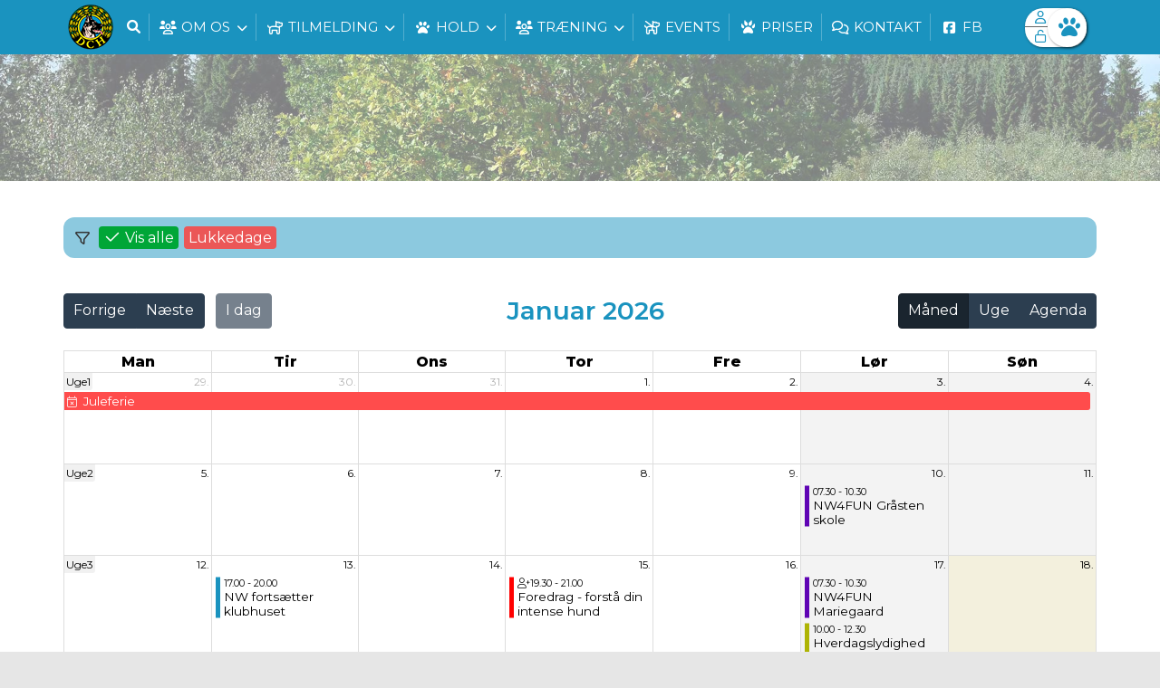

--- FILE ---
content_type: text/html; charset=utf-8
request_url: https://dch-broager.dk/cms/activity.aspx?CalendarType=Month
body_size: 34930
content:
<!-- ASP.NET -->


<!--  DOCTYPE  -->
<!DOCTYPE html PUBLIC "-//W3C//DTD XHTML 1.0 Transitional//EN" "http://www.w3.org/TR/xhtml1/DTD/xhtml1-transitional.dtd">
<html id="html" xmlns="http://www.w3.org/1999/xhtml">
	<!--  HEAD  -->
	
	
	<head>
		<meta http-equiv="Content-Type" content="text/html; charset="utf-8" />
		
		<script language="javascript" type="text/javascript" src="../ToolTip.js"></script>
		<title>Klubmodul.dk -  Nem klubadministration</title>
	
	
	<meta name="viewport" content="width=device-width, initial-scale=1, maximum-scale=1, user-scalable=no">

	<!-- FAVICON -->
	<link rel="shortcut icon" href="/favicon.png" type="image/png">
	<link rel="icon" href="../cms/ClubDcHBroager/images/favicon.png" type="image/png">

	<!--  LINKS  -->
	<link rel="stylesheet" href="https://maxcdn.bootstrapcdn.com/font-awesome/4.5.0/css/font-awesome.min.css">
	<link rel="preconnect" href="https://fonts.googleapis.com"><link rel="preconnect" href="https://fonts.gstatic.com" crossorigin>
	<link href="https://fonts.googleapis.com/css2?family=Montserrat:ital,wght@0,100;0,300;0,400;0,600;0,800;1,400&display=swap" rel="stylesheet">

<link href="../cms/ClubDcHBroager/style.css?v=dch2.02" rel="stylesheet" type="text/css" />

	<!--  TRANSLATIONS  -->
	<script type="text/javascript" charset="UTF-8">
/*
* KLUBMODUL DESIGN VARIABLES
*/
window.km = (window.km != undefined) ? window.km : {};
window.km = {
	translations: {
		months: {
			1: 'januar',
			2: 'februar',
			3: 'marts',
			4: 'april',
			5: 'maj',
			6: 'juni',
			7: 'juli',
			8: 'august',
			9: 'september',
			10: 'oktober',
			11: 'november',
			12: 'december'
		},
		months_short: {
			1: 'jan',
			2: 'feb',
			3: 'mar',
			4: 'apr',
			5: 'maj',
			6: 'jun',
			7: 'jul',
			8: 'aug',
			9: 'sep',
			10: 'okt',
			11: 'nov',
			12: 'dec'
		},
		text: {	
			author: 'Skrevet af',
			login: 'Log ind',
			enrollments: 'Mine tilmeldinger',
			username: 'Brugernavn',
			password: 'Kodeord',
			fblogin: 'Log ind med Facebook',
			readmore: 'Læs mere',
			readless: 'Læs mindre',
			mere: 'Mere',
			fblink: 'Se på Facebook',
			fblikes: 'synes godt om',
			share: 'Del',
			gallery: 'Klik for at se galleri',
		}
	}
};
</script>



	<!--  DEFAULT ASSETS  -->
	<link rel="stylesheet" href="../cms/include/designs/core/css/slick.min.css">
	<script type="text/javascript" src="../cms/include/designs/core/js/jquery.min.js"></script>
	<script type="text/javascript" src="../cms/include/designs/core/js/jquery.fittext.js"></script>
	<script type="text/javascript" src="../cms/include/designs/core/js/slick.min.js"></script>
	<script type="text/javascript" src="../cms/include/designs/core/js/lazy-load.min.js"></script>
	<link rel="stylesheet" href="../cms/css/kmresponsive.css">
	<script src="../cms/js/kmresponsive.js"></script>

	<!--  HEAD INCLUDE  -->
	<script type="text/javascript" src="../cms/include/designs/core/js/dchafdmainsl.js?v=1.03"></script>
<link rel="stylesheet" href="../cms/include/designs/core/css/dchafdmain.css?v=1.02">



	</head>
	<!--  BODY  -->
	<body comply="true" id="body">
		<div id="fb-root"></div>
		<script>
			(function(d, s, id) {
			  var js, fjs = d.getElementsByTagName(s)[0];
			  if (d.getElementById(id)) return;
			  js = d.createElement(s); js.id = id;
			  js.src = 'https://connect.facebook.net/da_DK/sdk.js#xfbml=1&version=v3.0&appId=381956435569066';
			  fjs.parentNode.insertBefore(js, fjs);
			}(document, 'script', 'facebook-jssdk'));
		</script>
		<!--  LANGUAGE  -->
		<div id="DK">
		<div id="TipBox"></div>

		<!--  FORM START  -->
		<form name="aspnetForm" method="post" action="./activity.aspx?CalendarType=Month" onsubmit="javascript:return WebForm_OnSubmit();" onkeypress="javascript:return WebForm_FireDefaultButton(event, 'ctl00_ImgLogin')" id="aspnetForm">
<div>
<input type="hidden" name="__EVENTTARGET" id="__EVENTTARGET" value="" />
<input type="hidden" name="__EVENTARGUMENT" id="__EVENTARGUMENT" value="" />
<input type="hidden" name="__VIEWSTATE" id="__VIEWSTATE" value="OO2+MygicPHzVey6FkRUNyTzSvcCqkl+uTweX2Oz9mcaFHkHQ0uwfBJA+TjPpUYWq0JtaSOG40JY2wLS1JOuqLEB6U0sJ+ZJPbjFWHrpj+qaPOYp2ilI/d6LdV8izTJbax7ZUq+SbftSZNCVEJ4C9KvtJKB/W7+83LvwQEp1oa1eHS1IIzPpqzwuRVunCPpYHmf/sd+xoufbuQV6lxtT+F4YJSYK24ko2UmC/sj9PxyoAu2ZzAxvQG6ivburWFpSWw3wEIZDMlcC9yDiT3bxz1sf/FJo2CTBM9IKZYDR1YtK5zjVcHhCgXQMv0+/2k6NrL3jL2T/UjDR81c/phOTWXsBN7d2ut7ExCuRWzNokNj/8E6rREhA+uygHnPraO9AJDQG+kDi1hByY608toPTxYamoR5Msp3ToBk0CZfqlc3ZiDN/kZPlvdtLW76YZ2h3MxQuzLNdVZCnEAOZWko3xw4x3m6rtDekwHmb+QiXbowdJN+LJ30dtQUd/3S9ZN1QyiiyWFaCFH1qKQ9o/[base64]/aO5SO2rNYL5rRyyHmOdncJ6qAJom1K5SzF2Y9uIhoUDfXdI3tkvAZqcbIhV8gspx81Mx2m9WS0Jx9+Mq59/4VlDrSAIf/9A+qmbouYwV8MuzySgM5W7CAOXv4Al/w4f9LbNHh5D0b0HkumJFmyvJjZaxFzTIeaCwPfnXaZEwb8e61mvEyiEwhNiYcLU0wQeze8GzQmhnbFmhr9Wbe1x2bcrZWmEkRUzVCaLpCZo54aQo73If1JP2ranu95o2qgCWP9XjB9acsqry45Una8hNJxLNcBLhscNwWS3mVtCkk4r5pGcfzFSDBcKjxmrnB/vkFIul1H1H6xItt8OklI7vCYmD0Yb4F9i5kZxw9nOYIT4BQC70x8sBDg6tt/LBg5E7iTeiV1GjC29jwXG/n74CzIrYAMDEOHE7vIZfLyMhsxOhKPSi8FWpKAZ+y/fheJdCUFJplzVdsIOLNdBsEK6Y98pAHNURsh83XO63APvq0KrtGYiwE4NkhA7fO6chdXg9msGyYewEnby45/f67yfBQUlGAYH+Rm6c1+p6/1AwH+QjCgaQ1cZJ0NPg33hkV5K3dbY7ZYICv61QohVH/kfdHEVJDHNntb62NXI2LMPEQLvYa+i1v6lovFFss6VwiIjashl3PWndpdyEs+WwjPqVYN1EiI/[base64]/5v9ybRmgviH3AUIj8CFUo60sKvxuHauISynEjb5RRKTqz8iAkbIehurpRHIvCw2H06iNA227Ff4f07BdZxkg7mHWnnRT+7iNeHCbam6Tcgd9Go8uhqxhHGxqt+w3xe3SQHB08kE5Sfml8gYZ6vgGXsV6L/6Hl1OIIejk70eOkNm2X3951ZPxgTAtyYvYzi/foseqIVhg5K/3VKQr0IZS02YlOLoVeX4oMzMJnNJiXzvCh17ZS38SW6rivZnPewmAhik4zjhXrfwPbIs5Z9GtZe0I3ifrqoUevO/P849dOHGsRfYIGYnXKfRTaY/ADD3eRvvY23u4g02inxrNRL03uw7vgl1PNp+Vc616mg3kxaFcFMKAtavQltCj6VFiVSscueeAUztWyAyArEx6dTEPmo7FnNMtbxuDxVh0+ILh+c6NXlyDumrg0ViKFenCzRdJlU+xL1Nbnz0q1o8lNPZEu4n481wtA84bpmicasGt2cPOVoAGw3qP/JVv9aWdHpVD3Cp5m7+INbdHfk/z0BCfKuK39sJ+MG+9JhYVWYyc9EQ+nTsdqnBBCI8+Vqo6LOlDt0s9KLt+rj3/++tcOCSilr20ZNbW5Lv868cs6tKVzy/xGmkeoM6uHm5mq2A/XLTEOmskile13ZJNfWLRr+vljT6V02/hUXPecslp54eDNzKkOeUQ7vW03LV0+t53HK7tLS0nZO7Z8T0acXU2HTAnpOnPx/GNXzaU5UV7FZw6p9VbqAm+g49zSK4ohvv9Lq2RQSk9esKZWn0H7RWagy/7LxIQD4IDk/gthC4YOASyt5hDSeu2+VLwHnxmaTYjeFKC7wJes+nvXe/BCy+932It8q8jXSAEwSpet2AiHg8euo79zsngihd0q17VBvaxvz0g5JkcclyNlrU9a/clUdLz0X/9JSShpW0jGQiDOFVlKJwZQ3xcJCd9QnkQaco6C9t+VdgHj7xmRChO1kT4z2fmYT5Dzy7kYhnluyC1/r01OzjBC7JYe5KkWEK20iAGwLpOIlcsKEu6/UswVfPb68p7uLjI8tmkNc8KUH3QIzPuy0HVFgZJI9S1v42TjYpmhX5umcrew9IQ1cgn+pXNzf+217MqfLocOUtxSpauewhd9SFVwnqmOzXpIpX2Scbpu1A0Ysf0RPwDAz/+MBKrfhO7G8nLhq2UNr4AKIkgkPEWXawJ8pnveGQfo/[base64]/[base64]/TxnxSardHsHWseCncLRMEJHanSNmX8Sod2P9bIo3NX7VG+bEzIAzZj5V8Fkzf7mtX7H6t+WZ8DnMWUK5+5oss27CLKrQ63p6ctv+/9Cw0Ky77uk9JAtOwSGUBXnbGMBmBqBUc044CMBbkHDHDZo6pAbxVRTm/5gWmsygoZPA4S89FWjJdv4DPrLiPX0R0+DiRUQiItq/hrl47vpJdgmzgNQKkAmGiVnkbfG8XXw6nWkb2FakBc9qnzL6VTR5d056Qg0hHdYMmzHvQH8HF3g5V09nfkc9NKUsok9IFRZSB5zOjJkIIJzpSFcIrHsjw6wbdL24CICVx5Jk6LXaaEh2GiH+dpCQ/cNjY3iVRRiGJ9JOGHysLpVhXNJUp3ekXkiYu6pq0RlIq85jUxyfCENAtFDVAuaU9JNsKSo8hQxFqPESUoks17Yyan6YkSdGTt4LVViaDDXVFn4XrBIYGc/dlTLNHJgEz42teCVlEl3h73djtxvYoRT6OmAYXsW48jOLT3F+i5j96mvkcLPJOTyd7shlvGz766lqfxyib+SGJx01GOKlHEo5pJk11nHhEpoFmDuR2ag43+j/PbbLuuirgqf31Npen8Zvmft3I6zpNjp7WF2pXmSWPxdA2VrV4zByP+iKl2cftxXDG/toH7UNjxZpbUouhmMfbw1pCVLySYrfi52mWQnrRgiY13alHDBY+B1kme9fW/l/Epj/jQXLg97hXp4nBKexTmYcn8YHY8Jtyss+MLm7xF3Gi009Gi2n126Vc8exU5Uy+jrvpv/xl+6GIjbW37x5VwzsfCsGlCBTGxbGh7PStz0V6YYGoakvhUJ5aQJa4GYjaZT3Ch1ZOj8ypw4OFap+V9Yno2FsvTAOzQOfGXiGzrltTSsb9NfXKGqeRXbnK8d98LJC61i5QqTwreIO8qWzfHhABLsYVnPLcgkAXYPHNZMNa20B7Q4pL/nsOJTN985MRRYx6mPYYtrCmqAg1ps4vLR0XhZjgu6/8L2K484p66ap1RzehFHHeJAXxUSwCuwm+jQnBNkcAMt9Z5neu9G0379x6ZYroxiXi1whzP2HJ6+0yP/VANVdWvi4PaVqbpStSw3i71JH2WDUhCd3gTVcnpTwABTI2yAhUTG5rAHNbZeN/S1GiyUWEkHphh+YG6yDMAsBSh5mTz2Wdjy1bBQt4AZn/qWkygq/IpsRTQ9HVG7Satw3+FcxWbsvhAzX7b4GhIX0BbROAyiq8l0drsJaFMJBVcGcvhZLOiuWgOyU0xoW5uNt37NsWZSW8y5TVEPqC3ssH0+Nyz6wZvcNuaTwpejcH8fcozZHmJy+QDvNxF3ksbWT/xBhemHl6s/Fxf90d26RKzytcWidin91nYF/yfV1k/i2/+9OTPCE5xywv7BdPwUeFgovNgRgUWKX5g8AlmLO7jEI6+DyNkN5J33kKruK8e1NScjGa/7xPmeVLZjqrWgi34IP257IN138YCnMULhXEUyC8DzlJR2g4uO4+1cTEK4IHjdUl88nWtsljYoT8pz1clvQsHxuniSiFntVP12sErwb6aS2vydFnKniEbMOQuviqWnu2ox+sX66uCgi6o1tDP3YL4lh7crZUC7Pyga8+8eQumHUTjNK7hOSWAOnWAidlS/D8jzDG/VdtsHMHYn0SPFV9IO5BRXxxxRJOkUCFgwetvQ5smZx+m/7ooKca42KnqqZT7UEUf3hDQf2u6w5LvDLfs/YwtTv8tjDzr69qPMd6OsSpS6xwnei4m1p6nwCmet8yL2fhJDCxn15nC8FeDM7/F/KUz0vTUT9aICAxuSGpDlFvZlevmaWngb5Ask5i4EzL36F4mJMl6kyyoceG9QPNSRMdmS7+LCvWAldqzrzJ3B24hFqz7XuDiyTZpBcLDJXBHUfscS3Mf4A63jdngTq5YzzmP34VZbYDA5ZUv0mROkInv3FAGTmG/+qTt0dcWATFlzjrbwMVZyTuGMcAdrUx7LGpBfclBi8wKU8Urfsh6r08fMxcdK08VVxZW7BDirs5ihtJrvfDMIb3hk7DEcpxWNMmiyloAbz+Ws0gagPDeCf1hYWqi/J2b3JGvYZ7LUrb6xdloWV7VOYHp5z2Q0jqWMycILVGPALfGhCf9Ps0oLUvNmbJxfbmZ6nlnyaqS+/PI4rNOc8ZWdHb0Hwe9uXx7zMBqzpng7Uj3tIR9pZME7Cq17/KM+gxGXRhn5878bmrOVWVzZanbIugc3OogAiCVVmiMPxJRIGGJzZfnOnY7oDGQXh+F/NIvStnoIXffVPzab4lGEGUzF8fMUqzNfWlFUHOqnhNtRL7LwRqkHZJ2PcFtmONF+9ZVjAbLFBFHLYRflGX0IESDbpb7cmjBiaIc/NaM4jPLmYRyofcW555R5GnxT9xMz4HC1sFh1buyGqvCqw7sb98ISx2UGQdd2qi6WSLxRlo/GXYKHK7FyQEV/cFKYjrlyrKzc3/igQ5zOTHwIBTleQLZl8cGcf+5y/cLmdy1MibJXYazBpdlQvUQVkr/WcX1hUNXQ4zEus9t7StbsJZdVC1XRQ5Z/ggUjWJ8AL/vMqWlqWYz9d90K9/2pP0IM80qyaS5oTlobNCWAwse2v8a+SeqeK37nm4ZjZtQMWOQRuBn+NLfOZQ1sshqHb9+f9Mupkg5fp/ZrO9CPjbi3PqHcwqLDby1XDyBvvDH75OQw/C2vKJPps3KRl5z1ozBosTMYc8n6Ym8kwKdoolKUmMX09OGcfmj8X6zmjR3lVkPmTk1oW7KLxUyVWehZsNiJWZ/WT0S6eOQsQI2MrR0plhR/uUx19FWcGiTq6ICyGujYusr1VOOTMJxdelf7q/SEdWYL1sw85rZUz4KtVgWy5IcUU60/UIFO9XdHEHTkZ90mZfqQ3vK+AHaOaX8WTM9gXLrUm1AZno/XEh4SArFhR493V3d/dpcJXDHTAb8RzESS6xpwHP+sQlw/g/AYuT63sK4GW5/y5UIwr2ECMW+SyNeeYw0ws3/blt88ElhwF+GgkZRXRPiCGVo278/OJ19YiW7FKaxh64Xp+S4cHc5cPyjQDDFbnU5pvTWg7uyz6xFdcgpH/bCY0Sk2vmCvWQzEWmD2AqRnISJaafPbSfOiFz/oO6ZU8kDu/sHpI+paBU+MPOBHaZuPReidUatFznler1/3vo30kg+9Vbg3T/yqkYgfvJhulaUPVzbeOIl5YpO+0dzCrOk+4qXJFryQ5fu1VGvjY+TMCivkl0/WxKoYTRKbfRTmPVNdM92sg7gryBXHTcSvAUnTAJNk/[base64]/54l1+Sdj2Jri2AbH0V5uLNpyuk267BE3mvrNfrCBbh87adA8Pry2E0Oug3dWD7GIVO8O14Bs+lR5xp/XxfNZAw+q1sbn5GJ7e2H36dnkPHJLKWfTAswAnslilhpj2FGitkarRd+ELS4yr1lYF7V+0wZekAPshZBQxW/H1pn4Slhuxx/WY/AuFKz7X4vphF7/NWmkIj7PpkPPMi2D4cq8OZsnQqhUpUFRnyEMuh7VCq/qm/SUGTI9Ykb9ncfW8UMGtdP18L7KiHaKBFr3dff8s4Q371eDhVgyW+tWodGXBreKbV4lK4mNGxXSdWIz0wYOzs2Ae+aTvnIKhwV/GPrRykQpn7AtMGFf9pR536s7aKmxGbfVe5Aepyh4YCjEnDv0THFLYGCvLhuf9TSy/gVSR1NMNx/SCa3Dh+vFDFmy8UFkbtiQ6XjmC/ej77s+vbgFEBAVLoKda0PAbMef8EQO41sR/t3IClMyPuiHJo0C21lUgY5Z6l6D4YcITRhhGbRS1/QnKtnH0b5WSlppHC2H5iHwvHGk/jnXZWkAfRulfHkmQgyV+kF/7Px85ID69Woy10fC6Y+QknwPdtRl+8qRIPUv2zBHB7nQtrqijYOW4wMpNwCnNcdTFGS5J1PiwD5bAqpK1g36hqUg0OpbwdTJ+MWQ3qoiLymGWnr5am831SUowAfi5popA+/qR6JFGySOTMjIV14o=" />
</div>

<script type="text/javascript">
//<![CDATA[
var theForm = document.forms['aspnetForm'];
if (!theForm) {
    theForm = document.aspnetForm;
}
function __doPostBack(eventTarget, eventArgument) {
    if (!theForm.onsubmit || (theForm.onsubmit() != false)) {
        theForm.__EVENTTARGET.value = eventTarget;
        theForm.__EVENTARGUMENT.value = eventArgument;
        theForm.submit();
    }
}
//]]>
</script>


<script src="/WebResource.axd?d=pynGkmcFUV13He1Qd6_TZPm2M114IwNzF0HCzKAx7-LwuF_7we9xzb9nJSz8w4Jl9qPJmIVyTWanGOh1ZCvkmw2&amp;t=638901608248157332" type="text/javascript"></script>

<script language='javascript' type='text/javascript' src='js/totop.js?v=1.12'></script><link href='css/design.css?v=1.13' rel='stylesheet' type='text/css' /><link href='../assets/fa/css/all.min.css?v=1.01' rel='stylesheet' type='text/css' /><script language='javascript' type='text/javascript' src='season_fun/season_controls.js?v=1.02'></script>
<script src="/WebResource.axd?d=fqV81KWLWhVg-lLAb4IT6-vC5rWlN5XVgbXxhtGJeSGGheYSml97ZrwdVD-lS2xxooJiJExAnjPlJh2WchwBFYELrF8qT_8E6APJi0E90pQ1&amp;t=638901608248157332" type="text/javascript"></script>
<script src="/WebResource.axd?d=x2nkrMJGXkMELz33nwnakFXogdHq6qRpkInbP1eW1vOtUiz6q5q_7q05iZvpovx6LUl_k9iR4xMr9ct6pGJZmfU7Ri8XmA5_waAHFIrahY41&amp;t=638901608248157332" type="text/javascript"></script>
<script src="/WebResource.axd?d=JoBkLzP19aTuxbWOhHobYuhQg-77IZVFhI8eTU7HCmLIm1QdRR3n3VMzG7i-VpCirgnzgh6cUQf5p9-7Q0i7wg2&amp;t=638901608248157332" type="text/javascript"></script>
<script type="text/javascript">
//<![CDATA[
function WebForm_OnSubmit() {
if (typeof(ValidatorOnSubmit) == "function" && ValidatorOnSubmit() == false) return false;
return true;
}
//]]>
</script>

<div>

	<input type="hidden" name="__VIEWSTATEGENERATOR" id="__VIEWSTATEGENERATOR" value="D7156286" />
	<input type="hidden" name="__EVENTVALIDATION" id="__EVENTVALIDATION" value="ApJiAt8EfStQtpPe//i4+PGNp7Ww9uFOCoKyIswe48r8rITH5yed5x1o1Cyufdfd8UJYSpb4tEyRE7a/Vy18kbfbGXz4vibtxGYXiyPIw0jjq66bXBng4u3OSMT/Gf0MMKNTReCrSwf5EP4HYqmo6WVQKwge6xE4oggKwfoe7HphStReLn2EzNDnl2AoRw49Ov60wZkR2iCP0HYVLsdyJKsz7JNhy9lQWApc5uJx/TJkSmDYnzdvzNsppIICHZv3b5nvA2gEpD7DszhaP0CdwvgTN4AC9g52S+wFyfGmZ68tlG1GmG1c0UwIb9Fh37hVAnBO4h5Dx92HrdeBkh87sQMvNLABApB5jUmBHLRBw+E=" />
</div>
			<input type="hidden" name="ctl00$hdnKlubBackgroundColor" id="hdnKlubBackgroundColor" value="#1a93bf" />
			
			<div id="screen-wrap">
				<div style="display:none;" id="lang_control">DK</div>

				<!--  TOPMENU START  -->
				<div id="menuBar" class="km-bg-blue">
					<div class="container">
						<div id="menu-mobile" class="km-bg-blue">
						<div id="mobileLogo" class="hidden-lg hidden-md hidden-sm">
							<span id="menuHeaderClubName"></span>
						</div>
							<div id="nav-icon3">
								<span></span>
								<span></span>
								<span></span>
								<span></span>
							</div>
						</div>
						<div id="topmenu">
							<div id="topmenu-responsive" class="km-bg-blue">
								<ul id="menu">
									<a href="default.aspx" class="home_link_responsive undefined" role="menuitem" style="position: relative;"><img src="../cms/include/designs/core/images/dchlogo.png"></a>
									
<script>

    $(window).load(function () {
        if (window.fancy != undefined && window.fancy == true) {
            $('head').append("<scr" + "ipt type=\"text/javascript\" src=\"js/fancy.menu.js\"></scr" + "ipt>");
            $('head').append("<link href='css/fancy.menu.css' rel='stylesheet' />");
        }
        var isiPad = navigator.userAgent.toLowerCase().indexOf("ipad");
        if (isiPad > -1) {
            $('#menu a.popout').attr("href", "#");
            $('#menu a.popout').removeAttr("onclick");
        }
    });
</script>
<link href="css/TopMenu.css?v=1.03" rel="stylesheet" />
<a href="#menu_SkipLink"><img alt="Skip Navigation Links" src="/WebResource.axd?d=rKN1opQVoh180LaGjXZZkIvm49U3Oqo5wFPwD1-FxyDjQ6BOeRV-O86Ij6wE2NH-vcncG6K9-VDCJKh7ugn3QQ2&amp;t=638901608248157332" width="0" height="0" style="border-width:0px;" /></a><div class="topmn" id="menu">
	<ul class="level1">
		<li><a class="level1 menu" href="/cms/searchbutton.aspx"><span class='hasIcon'><i class='fa-solid fa-search'></i></span><span>Søg</span></a></li><li><a class="popout level1 menu" href="#" onclick="__doPostBack(&#39;ctl00$topMenuSelection$menu&#39;,&#39;7&#39;)"><span class='hasIcon'><i class='far fa-users'></i></span><span>Om os</span></a><ul class="level2">
			<li><a class="level2 menu" href="/hvem-er-dchbroager"><span class='hasIcon'><i class='fal fa-users'></i></span><span>Hvem er DcH-Broager</span></a></li><li><a class="level2 menu" href="/cms/visbestyralt.aspx"><span class='hasIcon'><i class='far fa-users'></i></span><span>Bestyrelsen</span></a></li><li><a class="level2 menu" href="/cms/visinstrukalt.aspx"><span class='hasIcon'><i class='far fa-whistle'></i></span><span>Instruktører</span></a></li><li><a class="level2 menu" href="/hak"><span class='hasIcon'><i class='fa-solid fa-user-plus'></i></span><span>Hundeadfærdskonsulent (HAK)</span></a></li><li><a class="level2 menu" href="/cms/ClubDcHBroager/ClubImages/Velkommen\VelkommenDcHBroagera%cc%8argang2026.pdf" target="_blank"><span class='hasIcon'><i class='fa-solid fa-dog-leashed'></i></span><span>Velkommen</span></a></li><li><a class="level2 menu" href="/cms/ClubDcHBroager/ClubImages/Generalforsamling\Vedtagter2024.pdf" target="_blank"><span class='hasIcon'><i class='fal fa-file-word'></i></span><span>Vedtægter</span></a></li><li><a class="level2 menu" href="/referater"><span class='hasIcon'><i class='far fa-address-book'></i></span><span>Referater</span></a></li><li><a class="level2 menu" href="/aeresmedlem-af-dchbroager"><span class='hasIcon'><i class='far fa-handshake'></i></span><span>Æresmedlem</span></a></li><li><a class="level2 menu" href="/betingelser"><span class='hasIcon'><i class='far fa-handshake'></i></span><span>Betingelser</span></a></li><li><a class="level2 menu" href="/cms/gdpr.aspx"><span class='hasIcon'><i class='far fa-thumbs-up'></i></span><span>Privatlivspolitik</span></a></li>
		</ul></li><li><a class="popout level1 menu" href="#" onclick="__doPostBack(&#39;ctl00$topMenuSelection$menu&#39;,&#39;16&#39;)"><span class='hasIcon'><i class='far fa-dog'></i></span><span>Tilmelding</span></a><ul class="level2">
			<li><a class="level2 menu" href="/inden-du-tilmelder-dig"><span class='hasIcon'><i class='fas fa-bullhorn'></i></span><span>Inden du tilmelder dig</span></a></li><li><a class="level2 menu" href="/hjaelp-til-opret--tilmeld"><span class='hasIcon'><i class='far fa-exclamation'></i></span><span>Hjælp til opret & tilmeld</span></a></li><li><a class="level2 menu" href="/cms/TeamOverviewimg.aspx"><span class='hasIcon'><i class='fas fa-check'></i></span><span>Her tilmelder du dig</span></a></li><li><a class="level2 menu" href="/vaccination-og-forsikring"><span class='hasIcon'><i class='far fa-exclamation-triangle'></i></span><span>Vaccination og forsikring</span></a></li><li><a class="level2 menu" href="/vejledning-inst-klubmodulappe"><span class='hasIcon'><i class='fa-light fa-cloud-download-alt'></i></span><span>Vejledning inst. Klubmodulappe</span></a></li><li><a class="level2 menu" href="/cms/TeamOverviewpreview.aspx#schematic"><span class='hasIcon'><i class='fa-duotone fa-calendar-check'></i></span><span>Ugeplan alle hold</span></a></li>
		</ul></li><li><a class="popout level1 menu" href="#" onclick="__doPostBack(&#39;ctl00$topMenuSelection$menu&#39;,&#39;25&#39;)"><span class='hasIcon'><i class='fas fa-paw'></i></span><span>Hold</span></a><ul class="level2">
			<li><a class="level2 menu" href="/hvalpetraening"><span class='hasIcon'><i class='far fa-dog-leashed'></i></span><span>Hvalpetræning</span></a></li><li><a class="level2 menu" href="/unghundehold"><span class='hasIcon'><i class='fas fa-dog-leashed'></i></span><span>Unghundehold</span></a></li><li><a class="level2 menu" href="/hverdagslydighed"><span class='hasIcon'><i class='fas fa-dog'></i></span><span>Hverdagslydighed</span></a></li><li><a class="level2 menu" href="/rally"><span class='hasIcon'><i class='fal fa-dog'></i></span><span>Rally</span></a></li><li><a class="level2 menu" href="/agility"><span class='hasIcon'><i class='fal fa-dog-leashed'></i></span><span>Agility</span></a></li><li><a class="level2 menu" href="/lydighedsprogram"><span class='hasIcon'><i class='far fa-dog'></i></span><span>Lydighedsprogram</span></a></li><li><a class="level2 menu" href="/hoopers"><span class='hasIcon'><i class='fa-duotone fa-dog'></i></span><span>Hoopers</span></a></li><li><a class="level2 menu" href="/nosework"><span class='hasIcon'><i class='far fa-dog-leashed'></i></span><span>NoseWork</span></a></li>
		</ul></li><li><a class="popout level1 menu" href="#" onclick="__doPostBack(&#39;ctl00$topMenuSelection$menu&#39;,&#39;28&#39;)"><span class='hasIcon'><i class='far fa-users'></i></span><span>Træning</span></a><ul class="level2">
			<li><a class="level2 menu" href="/traeningstider"><span class='hasIcon'><i class='fa-light fa-dog'></i></span><span>Træningstider</span></a></li><li><a class="level2 menu" href="/traeningsplaner"><span class='hasIcon'><i class='fa-duotone fa-dog-leashed'></i></span><span>Træningsplaner</span></a></li><li><a class="level2 menu" href="/plantegning-over-traeningspladsen"><span class='hasIcon'><i class='fal fa-file-image'></i></span><span>Plantegning over træningsplads</span></a></li><li><a class="level2 menu" href="/cms/Activity.aspx"><span class='hasIcon'><i class='far fa-calendar-alt'></i></span><span>Kalender</span></a></li><li><a class="level2 menu" href="/cms/visluk.aspx"><span class='hasIcon'><i class='fa-solid fa-ban'></i></span><span>Lukkedage</span></a></li>
		</ul></li><li><a class="level1 menu" href="/cms/EventOverview.aspx"><span class='hasIcon'><i class='far fa-dog-leashed'></i></span><span>Events</span></a></li><li><a class="level1 menu" href="/kontingent"><span class='hasIcon'><i class='fas fa-paw-claws'></i></span><span>Priser</span></a></li><li><a class="level1 menu" href="/kontakter"><span class='hasIcon'><i class='far fa-comments'></i></span><span>Kontakt</span></a></li><li><a class="level1 menu" href="https://www.facebook.com/DchBroager" target="_blank"><span class='hasIcon'><i class='fab fa-facebook-square'></i></span><span>FB</span></a></li>
	</ul>
</div><a id="menu_SkipLink"></a>

<div id="topMenuSearchInput" style="display: none">
    <label for="txtTopMenuSearch"></label>
    <input type="text" id="txtTopMenuSearch" style="width: 100px; margin: 0 10px;" placeholder="Søg" /><input id="btnTopMenuSearch" type="button" value="Søg" />
</div>
<div id="topMenuSearchBtn" style="display: none">
    <div id="topMenuSearchHover">
        <li><i style="width: 100%;" class="fa-solid fa-search menu level1"></i></li>
    </div>
    <div class="km-bg-blue" id="topMenuSearchInput2">
        <input type="text" id="txtTopMenuSearch2" placeholder="Søg" />
        <input id="btnTopMenuSearch2" type="button" value="Søg" />
    </div>
</div>
<script>
    'use strict';

    (function (km) {
        var $topMenuSearchInput = $('#topMenuSearchInput'),
            $topMenuSearchBtn = $('#topMenuSearchBtn'),
            $txtTopMenuSearch = $('#txtTopMenuSearch'),
            $txtTopMenuSearch2 = $('#txtTopMenuSearch2'),
            $btnTopMenuSearch = $('#btnTopMenuSearch'),
            $btnTopMenuSearch2 = $('#btnTopMenuSearch2'),
            enableSearchInput = false,
            enableSearchBtn = true,
            $menuItemSearchBtnLi = null,
            $menuItemSearchInputLi = null;

        function search(input) {
            if (input.length > 0) {
                location.href = '/cms/search.aspx?term=' + encodeURIComponent(input);
            }
        }

        if (enableSearchBtn === true) {
            $menuItemSearchBtnLi = $('#menu li a[href=\'/cms/searchbutton.aspx\']').eq(0).parent();

            if (location.pathname.toLowerCase() !== '/cms/search.aspx') {
                $menuItemSearchBtnLi.html('');
                $topMenuSearchBtn.detach();
                $menuItemSearchBtnLi.append($topMenuSearchBtn);
                $topMenuSearchBtn.css('display', 'block');

                $txtTopMenuSearch2.on('keypress',
                    function (e) {
                        if (e.keyCode === 13) { //Enter
                            e.preventDefault();

                            search($txtTopMenuSearch2.val().trim());
                        }
                    }
                );
                $btnTopMenuSearch2.on('click',
                    function (e) {
                        e.preventDefault();

                        search($txtTopMenuSearch2.val().trim());
                    }
                );
            } else {
                $menuItemSearchBtnLi.css('display', 'none');
            }
        }

        if (enableSearchInput === true) {
            $menuItemSearchInputLi = $('#menu li a[href=\'/cms/searchinput.aspx\']').eq(0).parent();

            if (location.pathname.toLowerCase() !== '/cms/search.aspx') {
                $menuItemSearchInputLi.html('');
                $topMenuSearchInput.detach();
                $menuItemSearchInputLi.append($topMenuSearchInput);
                $topMenuSearchInput.css('display', 'block');

                $txtTopMenuSearch.on('keypress',
                    function (e) {
                        if (e.keyCode === 13) { //Enter
                            e.preventDefault();

                            search($txtTopMenuSearch.val().trim());
                        }
                    }
                );
            } else {
                $menuItemSearchInputLi.css('display', 'none');
            }

            $btnTopMenuSearch.on('click',
                function (e) {
                    e.preventDefault();

                    search($txtTopMenuSearch.val().trim());
                }
            );
        }
    })(window.km = window.km || {});    
</script>

									
								</ul>
								
							</div>
							<div id="shadow-box">
							</div>
							<link rel="stylesheet" href="../admin/font/css/fontawesome.min.css" />
<link rel="stylesheet" href="../admin/font/css/all.min.css"  />
<link rel="stylesheet" href="../admin/font/css/brands.min.css">
<link href="include/usermenu.css?v=1.1" rel="stylesheet" type="text/css" />
<div class="usermenu">
<div id="ctl00_panelAnonymousTemplate">
	
	
<a id="ctl00_ImgLogin" href="javascript:WebForm_DoPostBackWithOptions(new WebForm_PostBackOptions(&quot;ctl00$ImgLogin&quot;, &quot;&quot;, true, &quot;Login&quot;, &quot;&quot;, false, true))"></a>
	<div id="km-log-in">
    	<div id="kmlogin">
        	<a href="javascript:WebForm_DoPostBackWithOptions(new WebForm_PostBackOptions(&quot;ctl00$ctl00&quot;, &quot;&quot;, true, &quot;Login&quot;, &quot;&quot;, false, true))"><i class="fa fa-paw km-blue" aria-hidden="true"></i><i class="fa fa-chevron-right km-blue" aria-hidden="true"></i></a>
        </div>
      	<span id="ctl00_valCustUkendt" style="color:Red;visibility:hidden;">Ukendt brugernavn/password</span>	
        
        <div id="km-login-input">
        	<div class="btnwrapwrap">
            	<div class="btnwrap">
                	<span>
						<div><span id="ctl00_valReqUsername" style="color:Red;visibility:hidden;">*</span><i class="far fa-user km-blue"></i><input name="ctl00$txtUsername" id="ctl00_txtUsername" type="email" class="searchbox" /></div>
			
						<div><span id="ctl00_valReqPassword" style="color:Red;visibility:hidden;">*</span><i class="far fa-unlock km-blue"></i><input name="ctl00$txtPassword" type="password" id="ctl00_txtPassword" class="searchbox" /></div>
                    </span>
                    <div id="km-login-options">
                    	<div><a id="ctl00_lnkFacebookLogin" class="fbLogin" AlternateText="Login with Facebook" href="javascript:__doPostBack(&#39;ctl00$lnkFacebookLogin&#39;,&#39;&#39;)"><i class="f-arandsb fa-facebook" aria-hidden="true"></i>Facebook login</a></div>             
                    	<div><label class="km-blue"><i class="fa-solid fa-save"></i> Husk mig <input id="ctl00_chkKeepmeSignIN" type="checkbox" name="ctl00$chkKeepmeSignIN" checked="checked" /></label></div>                               	
						<div><a class="km-blue" href="GlemtLogin.aspx" title='Klik her for at f&aring; tilsendt dine login oplysninger'><i class="fa-solid fa-key"></i>Glemt password</a></div>
                        <div><a id="ctl00_lnkCreateprofile" class="km-login-createprofile km-blue" href="ProfileMaintenance.aspx"><i class="fa-solid fa-user-plus km-blue" aria-hidden="true"></i>Opret profil</a></div>
                        <a class="km-login-btn" href="javascript:WebForm_DoPostBackWithOptions(new WebForm_PostBackOptions(&quot;ctl00$ctl01&quot;, &quot;&quot;, true, &quot;Login&quot;, &quot;&quot;, false, true))">Log ind <i class="fa-solid fa-chevron-right"></i></a>	
                    </div>
          		</div>
          	</div>          
        </div>
        
        </div>                                 

</div>

		</div>
		<style>
		#kmlogin > a > i.fa-regular.fa-sign-in.km-blue {
    font-size: 1.3em;
    line-height: 40px;
}
			
			
			@media (max-width: 769px) {
				.showlogin #usermenuwrap {
				display: block !important;
			}
				html body#body.front #screen-wrap > #ctl00_panelAnonymousTemplate.showlogin {
					display: block !important;
				}
				
			html body #ctl00_panelAnonymousTemplate #usermenu {
    padding:0;
   
    background-color:transparent !important;
    
}
			}
		</style>
<script>

 
   $(window).scroll(function(){	
		var scrollTop = $(window).scrollTop();
	if(scrollTop == 0){
		$(".usermenu").removeClass("scrolled");
	} else {
		$(".usermenu").addClass("scrolled");
	
   $(".loggedin").click(function() {
	   	if ($(window).width() < 769 && $(".usermenu").hasClass("scrolled")) {
  $(".usermenu").removeClass("scrolled");
   $(".usermenu").addClass("scrolledclick");
    }
	else if ($(window).width() < 769 && $(".usermenu").hasClass("scrolledclick")) {
		 $(".usermenu").addClass("scrolled");
   $(".usermenu").removeClass("scrolledclick");
	}
});
	}	

	});

if ($(window).width() < 769) {
	if ($("#ctl00_panelLoggedOnTemplate").length ) {
		$("#usermenu").appendTo("#menu-mobile")
	}
	else {
		$("#kmlogin").addClass("km-menu-login-btn");
		$("#kmlogin").css({
  "position": "absolute",
  "right": "0",
  "top": "0"
});
		$("#kmlogin").appendTo("#menu-mobile")
	}	
	$("#ctl00_panelAnonymousTemplate").prepend('<div id="loginclose"></div>')
	$("#km-login-input").prepend('<div class="usermenutopicon"><i class="fad fa-user km-blue"></i></div>');
	$("#ctl00_panelAnonymousTemplate .btnwrapwrap").removeClass("btnwrapwrap");
	$("#ctl00_panelAnonymousTemplate .btnwrap").removeClass("btnwrap");
	$("#km-login-options").attr("id", "");
	$(".km-login-btn").addClass("km-bg-blue");
	$("#ctl00_lnkCreateprofile i").removeClass("km-blue");
	$("#kmlogin").click(function(e) {
		e.preventDefault();
		$("#ctl00_panelAnonymousTemplate").toggleClass("showlogin");	
	});
	$("#loginclose").click(function(e) {
		e.preventDefault();
		$("#ctl00_panelAnonymousTemplate").toggleClass("showlogin");	
	});
}
	
</script>
								
							
						</div>
					</div>
				</div>
				
				<!--  CONTENT  -->
				<!--  BANNER  -->
<div id="banner" class="">
    <div class="container">
        <div class="row">
            <div class="col-sm-12 col-xs-12">
                <div class="heroSlider-fixed">
                    <div class="slider" id="banner-slider"> </div>
                    <div class="prev"> <span class="fa fa-angle-double-left km-txt-blue" aria-hidden="true"></span> </div>
                    <div class="next"> <span class="fa fa-angle-double-right km-txt-blue" aria-hidden="true"></span> </div>
                </div>
                <div id="banner-overlay">
                	<div>
                		<span style="display: none;" id="bannertext">                			
                		</span>
                	</div>
                	<div>
                		<h2 id="banner-h2">
                			Klubmodul
                		</h2>
                	</div>
                	<div>
                		<div id="banner-buttons">
	                		<a id="banner-opret" class="km-bg-blue km-hover-blue-dark" href="profilemaintenance.aspx">
	                			Bliv medlem
	                		</a>
	                		<a id="banner-facebook" class="km-bg-blue km-hover-blue-dark hide" href="#facebook">
	                			<i class="fa fa-facebook-official"></i>
	                		</a>
	                	</div>
                	</div>
                </div>
				<div class="arrow-container animated fadeInDown">
				  <div class="arrow-2 km-bg-blue km-border-blue-dark km-hover-blue-dark">
					<i class="far fa-angle-down km-blue-dark"></i>
				  </div>
				  <div class="arrow-1 animated hinge infinite zoomIn km-bg-blue"></div>
				</div>
            </div>
        </div>
    </div>
</div>
<!--  CONTENT  -->
<div id="main-content">
	<div class="container">
		<div class="row">
			<div class="col-sm-12 col-xs-12">
				<div id="indhold">
					

  <link href="css/kmstyle.css" rel="stylesheet" type="text/css" />
    <style>
        .modal {
            display: none;
            position: fixed;
            z-index: 1;
            left: 0;
            top: 0;
            width: 100%;
            height: 100%;
            overflow: auto;
            background-color: rgb(0,0,0);
            background-color: rgba(0,0,0,0.8);
            padding-top: 60px;
        }
        .modal-content {
            background-color: #fefefe;
            margin: 5% auto;
            padding: 20px;
            border: 1px solid #888;
            max-width: 1000px;
			width: 94vw;
            border-radius: 0.5rem;
        }
    </style>
	
	<div id="calendarContainer" class="km_design">
    <div id="design_top">
      <div id="item_search_wrapper">
        <div id="item_search" class="hide km-bg-blue-fade">
          
          <div id="item-tag-container" >
            <div id="item_tag_inner"> <i class="fa-regular fa-filter"></i>
              	<div id="item-tag-filter">
					<span class="tag show-all bg-green dark"><span class="item-tag-hover"></span><span><i class="fa-regular fa-check"></i> Vis alle</span></span>
					<span id="ctl00_ContentPlaceHolderBody_ClosingDay" class="ClosingDay tag bg-red dark"><span class="item-tag-hover"></span><span>Lukkedage</span></span>
                    
				</div>
            </div>
          </div>
        </div>
      </div>
    </div>
   
    <br/>
	<div id='fullCalendar'></div>
	</div>
    <!-- Modal -->
    <div class="modal" id="eventModal">
        <div class="modal-content">
            <div class="modal-body" id="eventModalBody">
                <!-- Event details will be shown here -->
            </div>
        </div>
    </div>
	<script defer="defer" language="javascript" type="text/javascript" src="../JavaScript/fullcalendar/index.global.min.js"></script>
	<script defer="defer" language="javascript" type="text/javascript" src="../JavaScript/fullcalendar/da.global.min.js"></script>
    <script>
        $(window).load(function () {
			function getParameterByName(name) {
				name = name.replace(/[\[]/, "\\[").replace(/[\]]/, "\\]");
				var regex = new RegExp("[\\?&]" + name + "=([^&#]*)"),
					results = regex.exec(window.location.search);
				return results === null ? "" : decodeURIComponent(results[1].replace(/\+/g, " "));
			  }

			  // Get the 'tag' parameter from the URL
			  var tagValue = getParameterByName("tag");

			  // Only proceed if the tag parameter exists
			  if (tagValue) {
				// Construct the CSS rules:
				// Hide all elements with the class .fc-event
				// Show only those with the additional class corresponding to the tag value
				var css = ".fc-event, #design_top { display: none !important; } " +
						  ".fc-event." + tagValue + " { display: block !important; }";

				// Create a <style> element with the CSS and append it to the <head>
				$("<style type='text/css'>" + css + "</style>").appendTo("head");
			  }
            var currentFilter = null;

            if ($("#item-tag-filter .tag:not(.show-all)").length) {
				$(".tag:not(.show-all)").each(function(){
					var bgColor = generateBackgroundColor($(this).text());
					$(this).css("background-color", bgColor)
					checkBackgroundColor($(this)); 				  
				});
                $("#item_search").removeClass("hide");
            }
           
            $("#item-tag-container .tag").click(function () {
                var $this = $(this);
                // Check if the clicked tag is the 'show-all' tag
                if ($this.hasClass("show-all")) {
                    updateFilterStyle('show-all');
		            currentFilter = null;
                    $("#fullCalendar .km-card-x").show();  // Adjust based on your CSS setup
                } else {
                    var filterID = $this.attr("class").split(' ')[0];
		             currentFilter = $this.attr("class").split(' ')[0];
                    updateFilterStyle(filterID);
                }

                // Update active class
                $("#item-tag-container .active").removeClass("active");
                $this.addClass("active");
            });

            function updateFilterStyle(filterClass) {
                // Remove any existing filter style if it exists
                $('#filter-style').remove();

                // If no specific filter is applied, do not add a style
                if (filterClass === 'show-all') {
		            calendar.render();
		            //calendar.rerenderEvents();
                    return;
                }
	            else {
                // Append a new style tag to head
                $('head').append(`<style id="filter-style">#fullCalendar .fc-event:not(.${filterClass}) { display: none !important; }</style>`);
	

                           calendar.render();
       		
	
		            }
            }

            $('body').on("mouseenter", ".fc-event:not(.fc-daygrid-block-event)", function() {	
                // The 'mouseenter' part of the hover function
                if (isLightColor($(this).find(".fc-daygrid-event-dot").css('background-color'))) {
                    $(this).addClass('light');
                } else {
                    $(this).addClass('dark');
                }

            });

            var calendarEl = document.getElementById('fullCalendar');
            var calendar = new FullCalendar.Calendar(calendarEl, {
                schedulerLicenseKey: '0204774932-fcs-1708701444',
                displayEventEnd: true,
				contentHeight: 'auto',
				eventLimit: true,
                locale: 'da',
                buttonIcons: false,
                weekNumbers: true,
                initialView: getView(),
                headerToolbar: {
                    left: 'prev,next today',
                    center: 'title',
                    right: 'dayGridMonth,timeGridWeek,listYear'
                },
                navLinks: true,
				eventRender: function(event, element) {
					if (currentFilter === null || event.className.includes(currentFilter)) {
						return true;
					}
					return false;
				},
                editable: true,
                selectable: true,
                dayMaxEvents: true,
                //events: jsonData,
		        events: location.protocol + "//" + location.host + "/cms/include/api/calendarj.aspx",
                eventTimeFormat: {
                    hour: '2-digit',
                    minute: '2-digit',
                    timeZone: 'Europe/Copenhagen',
                },
                businessHours: {
                    daysOfWeek: [1, 2, 3, 4, 5],
                },
                eventMouseEnter: function (info) {
                    info.el.setAttribute("title", info.event.title);
                },
                eventClick: function (info) {
                    info.jsEvent.preventDefault();
                    /*if (info.event.url) {
                        var eventObj = info.event;
                        window.open(eventObj.url, 'popupwindow', 'width=600,height=500,left=600,top=100,scrollbars=yes'); return false;
                    }*/

                    var htmlMeetingPlace = '';
                    var htmlLinkEvent = '';
                    if (info.event.extendedProps.meetingPlace != "")
                        htmlMeetingPlace = '<div id="panelMeetingPlace" class="km-place km-ico">' +
                            '<div class="km-ico-inner">' +
                                '<div class="h3">M&oslash;dested</div>' +
                            '<span id="lblMeetingPlace">' + info.event.extendedProps.meetingPlace + ' kl. <span id="lblMeetingHour">' + info.event.extendedProps.meetingHour + '</span>' +
                            '</div>' +
                            '</div>';
                    if (info.event.extendedProps.linkEvent != "")
                        htmlLinkEvent = '<div id="panelEventEnrollment" style="margin-top:10px;">' +            
                            '<a href="' + info.event.extendedProps.linkEvent + '" id="lnkEvent" class="tilmeld km-tilmeld-btn km-bg-green fullwidth h1" onclick="opener.document.location=this.href;window.close();return false;" title ="Klik her for at tilmelde dig">Klik her for at tilmelde dig</a><br/>' +
                        '</div>';

                    // Display modal with event details
                    var html = '<div>' +
                            '<div class="km-card-header km-bg-blue h1">' +
                                '<span class="km-card-header-txt">' + info.event.title + '</span>' +
                            '</div>' +
                            '<div style="min-height:250px;">' +
                                '<div class="km-time km-ico">' +
                                    '<div class="km-ico-inner">' +
                                        '<div class="h3">Tidspunkt</div>' +
                                            '<span class="km-date km-startdate" id="lblStartDate">' + info.event.extendedProps.startDate + '</span> kl. <span id="lblStartHour">' + info.event.extendedProps.startHour + '</span><span class="datesep"> - </span>' +
                                            '<span class="km-date km-enddate" id="lblEndDate">' + info.event.extendedProps.endDate + '</span>' +
                                            '<span class="km_end_kl"> kl. </span><span id="lblEndHour">' + info.event.extendedProps.endHour + '</span>' +
                                        '</div>' +
                                    '</div>' +
                                    '<div class="km-place km-the-place km-ico">' +
                                        '<div class="km-ico-inner">' +
                                            '<div class="h3">Sted</div>' +
                                            '<span id="lblLocation">' + info.event.extendedProps.location + '</span>' +
                                        '</div>' +
                                    '</div>' + htmlMeetingPlace +
                                    '<div class="km-teaser km-ico km-card-bg" style="min-height:60px;">' +
                                      '<div class="km-ico-inner">' +
                                        '<div class="h3">Beskrivelse</div>' +
                                        '<span id="lblDescription" class="km-teasertxt">' + info.event.extendedProps.description+ '</span>' +
                                      '</div>' +
                                    '</div>' +
                                    '<div style="clear:both;"></div>' + htmlLinkEvent +
                                    '<div style="clear:both;"></div>' +                     
                                    '<iframe id="gmap" src="" width="100%" height="225" frameborder="0"></iframe>' +
                                    '<div style="clear:both;"></div>' +
                                '</div>' +
                                '<div style="text-align:center; font-size:1.2em;">' +
                                    '<div class="km-line km-bg-blue"></div>' +
                                    info.event.extendedProps.clubName +
                                '</div>' + 
                            '</div>' +
                '<div id="km-cal-address" style="display:none; visibility: hidden; position: absolute;left: -10000px;">' +
                    '<span id="ltlAddress">' + info.event.extendedProps.address + '</span>' +
                '</div>';
                    /*$('#eventModalBody').html('<p><strong>Title:</strong> ' + info.event.title + '</p>' +
                        '<p><strong>Start:</strong> ' + info.event.start + '</p>' +
                        '<p><strong>Description:</strong> ' + info.event.extendedProps.description + '</p>');*/
                    $('#eventModalBody').html(html);
                    openModal();

                    if ($("#lblStartDate").text() === $("#lblEndDate").text()) {
                        $("#lblEndDate").remove();
                        $(".datesep").remove();
                        $(".km_end_kl").text(" - ")
                    }
                    var local = $("#km-cal-address").text().trim();
                    if (local == "") {
                        $("#gmap").remove();
                    }
                    localink = "https://maps.googleapis.com/maps/embed/v1/place?key=AIzaSyA2eOOxwBiTGyb6MDZxpVaLqDfj8dERLwY&q=" + local.replace(/ /g, '+') + "&zoom=16";
                    $("#gmap").attr("src", localink);
                    $(".km-card-inner").css("visibility", "visible")
                },
                editable: false,
                fixedWeekCount: false,
                eventDidMount: function (info) {
                    if (info.view.type === 'listYear') {
                        console.log("listYear ON");
                        // Disable the links by preventing the default click behavior
                        info.el.addEventListener('click', function (event) {
                            event.preventDefault();
                        });
                        // Optionally, you can change the link style to indicate it's disabled
                        //info.el.style.pointerEvents = 'none';
                        //info.el.style.color = '#999'; // gray color

                        function scrollToMiddle(element) {
                            var offset = element.offset().top;
                            var elementHeight = element.outerHeight();
                            var windowHeight = $(window).height();

                            $('html, body').animate({
                                scrollTop: offset - (windowHeight / 2) + (elementHeight / 2)
                            }, 0);
                        }
                        if ($('.fc-day-today').length > 0) {
                            scrollToMiddle($('.fc-day-today'));
                        } else if ($('.fc-day-future').length > 0) {
                            scrollToMiddle($('.fc-day-future').first());
                        }
                    }
                    var eventEnd = info.event.end;
                    if (eventEnd == null)
                        eventEnd = info.event.start;
                    //if (info.event.end.getDate() > info.event.start.getDate()) {					
                    //if (eventEnd.getDate() > info.event.start.getDate()) {
                        if (isLightColor(info.event.backgroundColor)) {
                            info.el.classList.add('light');
                        } else {
                            info.el.classList.add('dark');
                        }
                    //}
                    if (info.event.allDay) {
                        let timeElement = info.el.querySelector('.fc-event-time');
                        if (timeElement) {
                            timeElement.textContent = '';
                        }
                    }
                },
                views: {
					timeGridWeek: {
						duration: getDuration(),
						buttonText: 'Uge'
					},
					dayGridMonth: {
						dayMaxEvents: 4,
					},
                    dayGrid: {
						eventContent: function (arg) {
							var dotEl = document.createElement('div');
							dotEl.classList.add('fc-daygrid-event-dot');
							dotEl.style.borderColor = arg.event.borderColor;
							dotEl.style.backgroundColor = arg.event.backgroundColor;

							var timeEl = document.createElement('div');
							timeEl.classList.add('fc-event-time');
							var eventEnd = arg.event.end;
							if (eventEnd == null) {
								eventEnd = arg.event.start;
							}
							timeEl.textContent = formatTime(arg.event.start) + ' - ' + formatTime(eventEnd);

							var titleEl = document.createElement('div');
							titleEl.classList.add('fc-event-title');
							titleEl.textContent = arg.event.title;

							var containerEl = document.createElement('div');
							containerEl.appendChild(dotEl);
							containerEl.appendChild(timeEl);
							containerEl.appendChild(titleEl);

							// Function to check if event start is 00:00 and end is 23:59
							function isFullDayEvent(eventStart, eventEnd) {
								var start = new Date(eventStart);
								var end = new Date(eventEnd);

								var startTime = start.getHours() === 0 && start.getMinutes() === 0;
								var endTime = end.getHours() === 23 && end.getMinutes() === 59;

								return startTime && endTime;
							}

							// Add class 'fc-event-allday' if event is full day (00:00 to 23:59)
							if (isFullDayEvent(arg.event.start, eventEnd)) {
								containerEl.classList.add('fc-event-allday');
							}

							// Existing logic to handle multi-day events
							if (eventEnd.getDate() > arg.event.start.getDate()) {
								containerEl.classList.add('fc-event-main-frame');
								timeEl.textContent = formatTime(arg.event.start);
							}

							// Handle allDay events
							if (arg.event.allDay) {
								containerEl.classList.add('fc-event-allday');
							}

							// Handle custom extendedProps
							if (arg.event.extendedProps.isClosingDay) {
								$(titleEl).prepend('<i title="Lukkedag" class="fa-light fa-calendar-xmark"></i>');
							}

							if (arg.event.extendedProps.hasInvites) {
								if (arg.event.allDay) {
									$(titleEl).prepend('<i title="Har invitation" class="fa-light fa-user-plus"></i>');
								} else {
									$(timeEl).prepend('<i title="Har invitation" class="fa-light fa-user-plus"></i>');
								}
							}

							return { domNodes: [containerEl] };
						}
					},
                }
            });
            calendar.render();
            
			function getDuration() {
				var width = $(window).width(); // Use jQuery to get window width
				if (width < 600) {
					return { days: 3 }; // Smaller screens display 3 days
				} else if (width >= 600 && width < 1000) {
					return { days: 5 }; // Medium screens display 5 days
				} else {
					return { days: 7 }; // Larger screens display the full week
				}
				
			}
			function updateCalendarView() {
			    var currentView = calendar.view.type;
			    if (currentView === 'timeGridWeek') {
				    var newDuration = getDuration();					
				    calendar.setOption('views', {
					    timeGridWeek: {
						    duration: newDuration
					    }
				    });
				    calendar.changeView('timeGridWeek'); // Reapply the view to update its configuration
			    }
		    }
            function getView() {
                var view = getUrlParameter('view');
                if (view === 'Agenda') {
                    return 'listYear';
                }

			    var width = window.innerWidth;
			    if (width < 600) {
				    return 'timeGridWeek'; // Mobile view
			    } else {
				    return 'dayGridMonth'; // Desktop view
			    }
            }
        });

        function formatDate(date) {
            var dd = String(date.getDate()).padStart(2, '0');
            var mm = String(date.getMonth() + 1).padStart(2, '0');
            var yyyy = date.getFullYear();
            return dd + '-' + mm + '-' + yyyy;
        }
		function generateBackgroundColor(tagText) {
				// Example logic, you can adjust this based on your specific requirements
				var hash = 0;
				for (var i = 0; i < tagText.length; i++) {
					hash = tagText.charCodeAt(i) + ((hash << 5) - hash);
				}
				var color = '#';
				for (var j = 0; j < 3; j++) {
					var value = (hash >> (j * 8)) & 0xFF;
					color += ('00' + value.toString(16)).substr(-2);
				}
				return color;
			}
		// Function to check background color and add class
		function checkBackgroundColor(element) {
			var backgroundColor = element.css('background-color');
			var isLight = isLightColor(backgroundColor);

			if (isLight) {
				element.addClass('light');
			} else {
				element.addClass('dark');
			}
		}
		function isLightColor(color) {
    // Check if the color is a gradient
    if (color.includes('gradient')) {
        // Extract the first color from the gradient
        var firstColor = color.match(/rgba?\((\d+),\s*(\d+),\s*(\d+)/);
        var r = parseInt(firstColor[1]);
        var g = parseInt(firstColor[2]);
        var b = parseInt(firstColor[3]);
    } else {
        // Convert color to RGB
        var rgb = color.match(/^rgba?\((\d+),\s*(\d+),\s*(\d+)/);
        var r = parseInt(rgb[1]);
        var g = parseInt(rgb[2]);
        var b = parseInt(rgb[3]);
    }

    // Calculate perceived luminance
    var luminance = 0.2126 * r + 0.7152 * g + 0.0722 * b;

    // Return true if luminance is greater than a threshold, indicating a light color
    return luminance > 160;
}
        function formatTime(date) {
            var hours = String(date.getHours()).padStart(2, '0');
            var minutes = String(date.getMinutes()).padStart(2, '0');
            return hours + '.' + minutes;
        }
        function isLightColor(color) {
            var r, g, b;
            if (color.match(/^rgb/)) {
                var rgb = color.match(/^rgba?\((\d+),\s*(\d+),\s*(\d+)/);
                r = rgb[1];
                g = rgb[2];
                b = rgb[3];
            } else {
                var hex = +('0x' + color.slice(1).replace(color.length < 5 && /./g, '$&$&'));
                r = hex >> 16;
                g = hex >> 8 & 255;
                b = hex & 255;
            }

            // Calculate perceived luminance
            var luminance = 0.2126 * r + 0.7152 * g + 0.0722 * b;

            // Return true if luminance is greater than a threshold, indicating a light color
            return luminance > 160;
        }

        var modal = document.getElementById("eventModal");
        function openModal() {
            modal.style.display = "block";
        }
        window.onclick = function (event) {
            if (event.target == modal) {
                modal.style.display = "none";
            }
        }

        function getUrlParameter(name) {
            name = name.replace(/[\[]/, '\\[').replace(/[\]]/, '\\]');
            var regex = new RegExp('[\\?&]' + name + '=([^&#]*)');
            var results = regex.exec(location.search);
            return results === null ? '' : decodeURIComponent(results[1].replace(/\+/g, ' '));
        }
    </script>

				</div>
			</div>
			<div id="holdidag" class="col-sm-5 col-xs-12 hideOnSub hide">
				<div class="km-bg-blue">
					<span>Hold i dag</span>
					<span><div id="hid_search"><label for="hid_searchinput"></label><input type="text" id="hid_searchinput" placeholder="Find hold" /><span id="hid_searchbtn"><i class="fa-solid fa-search"></i></span>
</div></span>
				</div>
				<div id="holdidagcontent"></div>
			</div>
			<div id='DcH-content'><div class='col-lg-6 col-sm-6 col-xs-12'><a target='_blank' href='https://dch-danmark.dk' class='rightheader km-bg-blue'><span class='far fa-paw'></span> Landsforening <i class='fa-solid fa-arrow-circle-right'></i></a><div id='news-container'></div></div><div class='col-lg-6 col-sm-6 col-xs-12'><a href='DCHKonkurrenceoverview.aspx' class='rightheader km-bg-blue'><span class='far fa-trophy-alt'></span> Konkurrencer i DcH <i class='fa-solid fa-arrow-circle-right'></i></a><div id='dchrightcontwrap'><div class='dchcont'><a id='dchkontilmeldbtn' href='#'><i class='far fa-dog-leashed'></i> Tilmelding</a></div><div id='dchkontypes' style='display:none;' class='dchcont'><a href='DCHKonkurrenceoverview.aspx?type=agility'><i class='fa-solid fa-paw'></i> Agility</a><div><span>Kreds:</span> <a href='DCHKonkurrenceoverview.aspx?type=agility?kreds=1'>1</a><a href='DCHKonkurrenceoverview.aspx?type=agility?kreds=2'>2</a><a href='DCHKonkurrenceoverview.aspx?type=agility?kreds=3'>3</a><a href='DCHKonkurrenceoverview.aspx?type=agility?kreds=4'>4</a><a href='DCHKonkurrenceoverview.aspx?type=agility?kreds=5'>5</a><a href='DCHKonkurrenceoverview.aspx?type=agility?kreds=6'>6</a><a href='DCHKonkurrenceoverview.aspx?type=agility'>Alle</a><a class='km-bg-red' style='display:none;'>Luk</a></div><a href='DCHKonkurrenceoverview.aspx?type=brugsprove'><i class='fa-solid fa-paw'></i> Brugsprøve</a><div><span>Kreds:</span> <a href='DCHKonkurrenceoverview.aspx?type=brugsprove?kreds=1'>1</a><a href='DCHKonkurrenceoverview.aspx?type=brugsprove?kreds=2'>2</a><a href='DCHKonkurrenceoverview.aspx?type=brugsprove?kreds=3'>3</a><a href='DCHKonkurrenceoverview.aspx?type=brugsprove?kreds=4'>4</a><a href='DCHKonkurrenceoverview.aspx?type=brugsprove?kreds=5'>5</a><a href='DCHKonkurrenceoverview.aspx?type=brugsprove?kreds=6'>6</a><a href='DCHKonkurrenceoverview.aspx?type=brugsprove'>Alle</a><a class='km-bg-red' style='display:none;'>Luk</a></div><a href='DCHKonkurrenceoverview.aspx?type=dchprogrammet'><i class='fa-solid fa-paw'></i> DcH Programmet</a><div><span>Kreds:</span> <a href='DCHKonkurrenceoverview.aspx?type=dchprogrammet?kreds=1'>1</a><a href='DCHKonkurrenceoverview.aspx?type=dchprogrammet?kreds=2'>2</a><a href='DCHKonkurrenceoverview.aspx?type=dchprogrammet?kreds=3'>3</a><a href='DCHKonkurrenceoverview.aspx?type=dchprogrammet?kreds=4'>4</a><a href='DCHKonkurrenceoverview.aspx?type=dchprogrammet?kreds=5'>5</a><a href='DCHKonkurrenceoverview.aspx?type=dchprogrammet?kreds=6'>6</a><a href='DCHKonkurrenceoverview.aspx?type=dchprogrammet'>Alle</a><a class='km-bg-red' style='display:none;'>Luk</a></div><a href='DCHKonkurrenceoverview.aspx?type=Hoopers'><i class='fa-solid fa-paw'></i> Hoopers</a><div><span>Kreds:</span> <a href='DCHKonkurrenceoverview.aspx?type=Hoopers?kreds=1'>1</a><a href='DCHKonkurrenceoverview.aspx?type=Hoopers?kreds=2'>2</a><a href='DCHKonkurrenceoverview.aspx?type=Hoopers?kreds=3'>3</a><a href='DCHKonkurrenceoverview.aspx?type=Hoopers?kreds=4'>4</a><a href='DCHKonkurrenceoverview.aspx?type=Hoopers?kreds=5'>5</a><a href='DCHKonkurrenceoverview.aspx?type=Hoopers?kreds=6'>6</a><a href='DCHKonkurrenceoverview.aspx?type=Hoopers'>Alle</a><a class='km-bg-red' style='display:none;'>Luk</a></div><a href='DCHKonkurrenceoverview.aspx?type=nordisk'><i class='fa-solid fa-paw'></i> Nordisk</a><div><span>Kreds:</span> <a href='DCHKonkurrenceoverview.aspx?type=nordisk?kreds=1'>1</a><a href='DCHKonkurrenceoverview.aspx?type=nordisk?kreds=2'>2</a><a href='DCHKonkurrenceoverview.aspx?type=nordisk?kreds=3'>3</a><a href='DCHKonkurrenceoverview.aspx?type=nordisk?kreds=4'>4</a><a href='DCHKonkurrenceoverview.aspx?type=nordisk?kreds=5'>5</a><a href='DCHKonkurrenceoverview.aspx?type=nordisk?kreds=6'>6</a><a href='DCHKonkurrenceoverview.aspx?type=nordisk'>Alle</a><a class='km-bg-red' style='display:none;'>Luk</a></div><a href='DCHKonkurrenceoverview.aspx?type=noseWork'><i class='fa-solid fa-paw'></i> Nosework</a><div><span>Kreds:</span> <a href='DCHKonkurrenceoverview.aspx?type=nosework?kreds=1'>1</a><a href='DCHKonkurrenceoverview.aspx?type=nosework?kreds=2'>2</a><a href='DCHKonkurrenceoverview.aspx?type=nosework?kreds=3'>3</a><a href='DCHKonkurrenceoverview.aspx?type=nosework?kreds=4'>4</a><a href='DCHKonkurrenceoverview.aspx?type=nosework?kreds=5'>5</a><a href='DCHKonkurrenceoverview.aspx?type=nosework?kreds=6'>6</a><a href='DCHKonkurrenceoverview.aspx?type=nosework'>Alle</a><a class='km-bg-red' style='display:none;'>Luk</a></div><a href='DCHKonkurrenceoverview.aspx?type=rally'><i class='fa-solid fa-paw'></i> Rally</a><div><span>Kreds:</span> <a href='DCHKonkurrenceoverview.aspx?type=rally?kreds=1'>1</a><a href='DCHKonkurrenceoverview.aspx?type=rally?kreds=2'>2</a><a href='DCHKonkurrenceoverview.aspx?type=rally?kreds=3'>3</a><a href='DCHKonkurrenceoverview.aspx?type=rally?kreds=4'>4</a><a href='DCHKonkurrenceoverview.aspx?type=rally?kreds=5'>5</a><a href='DCHKonkurrenceoverview.aspx?type=rally?kreds=6'>6</a><a href='DCHKonkurrenceoverview.aspx?type=rally'>Alle</a><a class='km-bg-red' style='display:none;'>Luk</a></div><div class='km-bg-blue' style='width:100%; height:1px; margin:5px 0'></div></div><div class='dchcont'><a target='_blank' href='https://www.dchres.dch-dm.dk/'><i class='far fa-medal'></i> Resultater</a><a target='_blank' href='https://dch-danmark.dk/cms/ShowContentPage.aspx?ContentPageID=21'><i class='far fa-trophy'></i> Konkurrenceprogrammer</a><a target='_blank' href='https://dchres.dch-dm.dk/#/beregnerprogrammer'><i class='far fa-calculator'></i> Beregnerprogrammer</a></div></div></div>
			
		</div>
	</div>
</div>
<!--  TEAMS  -->
<div id='teams-bar' class="hideOnSub hide">
	<div class='container'>
		<div class='row'>
			<div class='col-sm-12 col-xs-12'>
				<h2 class="content-header">
					<span>
        			<a href="teamoverviewplan.aspx" class="km-txt-blue">
        				Hold
        			</a></span>
        		</h2>
			</div>
			<div class='col-sm-12 col-xs-12'>
				<div id="teams-content"></div>
				 <div class="prev"> <span class="fa fa-chevron-left" aria-hidden="true"></span> </div>
                    <div class="next"> <span class="fa fa-chevron-right" aria-hidden="true"></span> </div>
			</div>
		</div>
	</div>
</div>
<!--  NEWS  -->
<div id='news-bar' class="hideOnSub hide">
	<div class='container'>
		<div class='row'>
			<div class='col-sm-12 col-xs-12'>
				<h2 class="content-header">
					<span>
        			<a href="newsarchiveoverview.aspx" class="km-txt-blue">
        				Nyheder
        			</a></span>
        		</h2>
			</div>
			<div class='col-sm-12 col-xs-12'>
				<div id="news-content"></div>
			</div>
		</div>
	</div>
</div>
<!--  FRAMES  -->
<div id='frames-bar' class="hideOnSub">
	<div class='container'>
		<div class='row'>
			<div class='col-sm-12 col-xs-12'>
				<h2 class="content-header">
        			<span class="km-txt-blue">
        				Følg med
        			</span>
        		</h2>
			</div>
			<div class='col-sm-4 col-xs-12 shadow hide' id="facebook">
				<a target="_blank" href="" class="km-bg-blue km-hover-blue-dark facebook-link">
					Facebook
				</a>
				<div id="facebook-feed"></div>
			</div>
			<div class='col-sm-4 col-xs-12 shadow hide' id="events">
				<a href="EventOverview.aspx" class="km-bg-blue km-hover-blue-dark">
					Events
				</a>
				<div id="events-content"></div>
			</div>
			<div class='col-sm-4 col-xs-12 shadow hide' id="calendar">
				<a href="activity.aspx" class="km-bg-blue km-hover-blue-dark">
					Kalender
				</a>
				<div id="calendar-content"></div>
			</div>
		</div>
	</div>
</div>
<!--  SPONSORS  -->
<div id="sponsors" class="hide">
    <div class="container">
        <div class="row">
        	<div class="col-sm-12 col-xs-12">
        		<h2 class="content-header"><span>
        			<a href="sponsorer.aspx" class="km-txt-blue">
        				Sponsorer
        			</a></span>
        		</h2>
        	</div>
            <div class="col-sm-12 col-xs-12">
                <div class="heroSlider-fixed">
                    <div class="slider" id="sponsor-slider"> </div>
                    <div class="prev"> <span class="fa fa-chevron-left" aria-hidden="true"></span> </div>
                    <div class="next"> <span class="fa fa-chevron-right" aria-hidden="true"></span> </div>
                </div>
            </div>
        </div>
    </div>
</div>
<div id="igembed" class="hide">
	<div class="container">
	<div class="row">
    <div class="col-sm-12 col-xs-12">
		<h2 class="content-header"><span>
        			<span class="km-txt-blue">
        				<i class="fa-brands fa-instagram km-blue"></i> Instagram
        			</span></span>
        		</h2>
		</div></div></div>
		<div class="row">
    <div class="col-sm-12 col-xs-12">
        <div class="heroSlider-fixed">
            <div class="slider" id="ig-slider"></div>           
        </div>
    </div>
	</div>
</div>
<div id="galembed" class="hide">
	<div class="row">
    <div class="col-sm-12 col-xs-12">
        <div class="heroSlider-fixed">
            <div class="slider" id="gallery-slider"></div>           
        </div>
    </div>
	</div>
</div>
<!--  FOOTER  -->
<footer class="km-bg-blue">
	<div id="footer-top">
		<div class="container">
			<div class="row">
				<div class="col-sm-12 col-xs-12">
					<h2><span id='footerClubName'>DcH-Broager</span></h2>
				</div>
				<div class="col-sm-4 col-xs-12">
					<h2>
						<span>Find os her</span>
					</h2>
					<div class="footer-box">
						<p>Ringriderpladsen 4</p><p>6310  - Broager</p><p style='display:none;' id='footer-cvrwrap'>CVR: <span id='footer-cvr'>39797127</span></p><p id='footer-phonewrap'>Tlf. <span id='footer-phone'>5135 9008</span></p><p id='footer-email'>Mail: <span>formand@dch-broager.dk</span></p></span></p>
						
					</div>
				</div>
				<div class="col-sm-8 col-xs-12 km-border-blue-dark">
					<h2>
						<span>Nyttige links</span>
					</h2>
					<div class="footer-box" id="footer-links">
                    	<div class="footer-link" style="display: none;">	
                        	<a href="/cms/TeamOverviewAlt.aspx">
                        		<i class="fa-solid fa-credit-card"></i>
                            	<span>Medlemskab</span>
                        	</a>
                        </div>
                        <div class="footer-link" style="display: none;">	
                        	<a href="/cms/EventOverview.aspx">
                        		<i class="fa-solid fa-calendar-plus"></i>
                            	<span>Events</span>
                        	</a>
                        </div>
                        <div class="footer-link" style="display: none;">	
                        	<a href="/cms/newsarchiveoverview.aspx">
                        		<i class="fa-solid fa-newspaper"></i>
                            	<span>Nyheder</span>
                        	</a>
                        </div>
		            	<div class="footer-link" style="display: none;">	
		                	<a href="/cms/Activity.aspx">
		                		<i class="far fa-calendar-alt"></i>
		                    	<span>Kalender</span>
		                	</a>
		                </div>
		                <div class="footer-link" style="display: none;">	
		                	<a href="/cms/visbestyr.aspx">
		                		<i class="far fa-users"></i>
		                    	<span>Bestyrelse</span>
		                	</a>
		                </div>
		                <div class="footer-link" style="display: none;">	
		                	<a href="/cms/visinstruk.aspx">
		                		<i class="far fa-whistle"></i>
		                        <span style="display:none;">Instrukører</span>
		                    	<span>Trænere</span>
		                	</a>
		                </div>
		            	<div class="footer-link" style="display: none;">	
		                	<a href="/cms/Terms.aspx">
		                		<i class="far fa-file-alt"></i>
		                    	<span>Betingelser</span>
		                	</a>
		                </div>
		                <div class="footer-link" style="display: none;">	
		                	<a href="/cms/gdpr.aspx">
		                		<i class="far fa-handshake"></i>
		                    	<span>Privatlivspolitik</span>
		                	</a>
		                </div>
		                <div class="footer-link" style="display: none;">	
		                	<a href="/cms/Gallery.aspx">
		                		<i class="far fa-images"></i>
		                    	<span>Galleri</span>
		                	</a>
		                </div>
		                <div class="footer-link" style="display: none;">	
		                	<a href="/cms/Forum.aspx">
		                		<i class="far fa-comments"></i>
		                    	<span>Forum</span>
		                	</a>
		                </div>
		                <div class="footer-link" style="display: none;">	
		                	<a href="/cms/ProfileMaintainBooking.aspx">
		                		<i class="far fa-sign-in-alt"></i>
		                    	<span>Booking</span>
		                	</a>
		                </div>
		                <div class="footer-link" style="display: none;">	
		                	<a href="/cms/ShopOverview.aspx">
		                		<i class="far fa-cart-arrow-down"></i>
		                    	<span>Shop</span>
		                	</a>
		                </div>
		                <div class="footer-link" style="display: none;">	
		                	<a href="/cms/activity.aspx?CalendarType=Agenda">
		                		<i class="far fa-calendar-alt"></i>
		                    	<span>Agenda</span>
		                	</a>
		                </div>
		                <div class="footer-link" style="display: none;">	
		                	<a href="/cms/EventOverviewList.aspx">
		                		<i class="far fa-calendar-plus"></i>
		                    	<span>Event - Tabelvisning</span>
		                	</a>
		                </div>
		                <div class="footer-link" style="display: none;">	
		                	<a href="/cms/HallPlanShow.aspx">
		                		<i class="far fa-map-marked-alt"></i>
		                    	<span>Halplan</span>
		                	</a>
		                </div>
		                <div class="footer-link" style="display: none;">	
		                	<a href="/cms/RentalOverview.aspx">
		                		<i class="far fa-racquet"></i>
		                    	<span>Baneleje</span>
		                	</a>
		                </div>
		                <div class="footer-link" style="display: none;">	
		                	<a href="/cms/visluk.aspx">
		                		<i class="far fa-calendar-minus"></i>
		                    	<span>Lukkedage</span>
		                	</a>
		                </div>
		                <div class="footer-link" style="display: none;">	
		                	<a href="/cms/TeamOverviewProgramList.aspx">
		                		<i class="fa-solid fa-arrow-right"></i>
		                    	<span>Holdtilmelding - Tabelvisning</span>
		                	</a>
		                </div>
		                <div class="footer-link" style="display: none;">	
		                	<a href="/cms/ProfilePlaygroundBooking.aspx">
		                		<i class="far fa-tennis-ball"></i>
		                    	<span>Bane booking oversigt</span>
		                	</a>
		                </div>









		                <!--
		            	<div id="footer-facebook" class="footer-link" style="display: none;">
		                	<a href="">
		                		<i class="fa fa-facebook-official"></i>
		                    	<span>Facebook</span>
		                	</a>
		                </div>
		                <div id="footer-instagram" class="footer-link" style="display: none;">
		                	<a href="">
		                		<i class="fa fa-instagram"></i>
		                    	<span>Instagram</span>
		                	</a>
		                </div>
		                <div id="footer-youtube" class="footer-link" style="display: none;">
		                	<a href="">
		                		<i class="fa fa-youtube-square"></i>
		                    	<span>Youtube</span>
		                	</a>
		                </div>
		            	-->
		            </div>
	            </div>
			</div>
		</div>
	</div>
	<div id='footer-bottom' class="km-bg-blue-dark">
		<div class='container'>
			<div class='row'>
				<div class="col-sm-12 col-xs-12">
					
					<div id="klubmodul">
						<a href="https://klubmodul.dk" target="_blank" title="Nem klubadministration"><img src="ClubDcHBroager/images/kmw.png" border="0" /></a>
					</div>
				</div>
			</div>
		</div>
	</div>
</footer>
<div id="google-maps" class="hide">
	<iframe src="" width="100%" height="350" frameborder="0" style="border:0" allowfullscreen></iframe>
</div>
			</div>
			<!--  JAVASCRIPT START  -->
			<script type="text/javascript">
				(function() {
					var home = location.protocol + "//" + location.host;

					/*
					* KLUBMODUL DESIGN VARIABLES
					*/
					window.km = {
						urls: {
							banners: home + "/cms/cmsbannerandsponsoriframe.aspx?isbanner=true",
							news: home + "/cms/NewsTenMostRecentIframeOverview.aspx",
							facebook: "https://www.facebook.com/DchBroager",
							teams: home + "/cms/include/api/teamoverview.aspx",
							//instagram: "",
							//youtube: "",
							events: home + "/cms/EventIframeOverviewImg.aspx",
							calendar: home + "/cms/CalendarEventFiveMostRecentIframeOverview.aspx",
							sponsors: home + "/cms/cmsbannerandsponsoriframe.aspx?issponsor=true",

							/* GOOGLE */
							maps: "https://www.google.com/maps/embed?pb=!1m18!1m12!1m3!1d2913.1561411744888!2d9.675546016072188!3d54.89361356539197!2m3!1f0!2f0!3f0!3m2!1i1024!2i768!4f13.1!3m3!1m2!1s0x47b3478538706e3d%3A0x90634b59b62e7366!2sHundetr%C3%A6ning!5e1!3m2!1sda!2sdk!4v1574341750382!5m2!1sda!2sdk"
						},
						info: {
							email: "formand@dch-broager.dk",
							bannertext: '<div id="dch-buttons"><a target="_blank" href="https://dch-broager.dk/cms/ClubDcHBroager/ClubImages/Velkommen/Velkommen2025.pdf">Velkommen og info til dig</a><a href="/inden-du-tilmelder-dig">Inden du tilmelder dig</a><a href="/hvalpetraening">Hvalpetræning</a><a href="https://dch-broager.dk/traeningstider">Træningstider</a><a href="https://dch-broager.dk/traeningsplaner">Træningsplaner</a><a href="/eventoverview.aspx">Events</a></div>', 
							news: 2,
						},
						overwrite: {
							/*
							banners: function() {
								console.log("banners");
							},
							news: function() {
								console.log("news");
							},
							events: function() {
								console.log("events");
							},
							calendar: function() {
								console.log("calendar");
							},
							sponsors: function() {
								console.log("sponsors");
							},
							facebook: function() {
								console.log("facebook");
							}
							*/
						},
						callbacks: {/*
							today: function() {
							},
							teams: function() {
							},
							facebook: function() { 
							},
							igembed: function() { 
							},
							gallery: function() { 
							},
							
							banners: function() {
								console.log("banners");
							},
							news: function() {
								console.log("news");
							},
							events: function() {
								console.log("events");
							},
							calendar: function() {
								console.log("calendar");
							},
							sponsors: function() {
								console.log("sponsors");
							},
							
							*/
						},
						fbembed: true,
						//igembed: true,
						gallery: true,
						today:true,
						menu: true,
						seccolor: "#fe554a",
						translations: (window.km.translations != undefined) ? window.km.translations : {}
					};
				})();

				/* WINDOW LOAD */
				$(window).ready(function() {
					/* GET THE CLUBNAME */
					$("#menuHeaderClubName").html($("#footerClubName").html());

					/* SHOW/HIDE PAGES */
					if (document.location.href.toLowerCase().indexOf('default.aspx') > -1) {
						
						$("body").addClass("front");
						if ($(window).width() < 1281) {
                           $("#banner .col-xs-12 .heroSlider-fixed").html('<div id="bvid"><video autoplay muted playsinline id="bvideo"><source src="https://dch-broager.dk/cms/ClubDcHBroager/ClubVideos/DcHBroager720_25.mp4" type="video/mp4"></video></div>'); //<i class="fas fa-volume-mute"></i>
                        }                       
                        else {
                          $("#banner .col-xs-12 .heroSlider-fixed").html('<div id="bvid"><video autoplay muted playsinline id="bvideo"><source src="https://dch-broager.dk/cms/ClubDcHBroager/ClubVideos/DcHBroager1080_25.mp4" type="video/mp4"></video></div>');
                       }
						
						$(".hideOnSub").show();
						$(".hideOnFront").remove();
					}else {
						$("#banner").css({
							height: "200px"
						});
						$("#banner-overlay").hide();
						$("#menuBar").css({
							top: "200px"
						});
					}

					/* CLUBNAME ON MOBILE DEVICES */
					if($("#menuHeaderClubName") && $("#menuHeaderClubName").html().length >= 15) {
						$("#menuHeaderClubName").css({
							"font-size": "14px",
							"line-height": "16px"
						});
					}
				});

				
			</script>
			<script type="text/javascript">
				function getUrlParameter(sParam) {
				    var sPageURL = window.location.search.substring(1);
				    var sURLVariables = sPageURL.split('&');
				    for (var i = 0; i < sURLVariables.length; i++) {
				        var sParameterName = sURLVariables[i].split('=');
				        if (sParameterName[0] == sParam) {
				            return sParameterName[1];
				        }
				    }
				}
			</script>
				<script src="../cms/include/color/corecolors.js"></script>
		
<script type="text/javascript">
//<![CDATA[
var Page_Validators =  new Array(document.getElementById("ctl00_valCustUkendt"), document.getElementById("ctl00_valReqUsername"), document.getElementById("ctl00_valReqPassword"));
//]]>
</script>

<script type="text/javascript">
//<![CDATA[
var ctl00_valCustUkendt = document.all ? document.all["ctl00_valCustUkendt"] : document.getElementById("ctl00_valCustUkendt");
ctl00_valCustUkendt.controltovalidate = "ctl00_txtPassword";
ctl00_valCustUkendt.focusOnError = "t";
ctl00_valCustUkendt.validationGroup = "Login";
ctl00_valCustUkendt.evaluationfunction = "CustomValidatorEvaluateIsValid";
var ctl00_valReqUsername = document.all ? document.all["ctl00_valReqUsername"] : document.getElementById("ctl00_valReqUsername");
ctl00_valReqUsername.controltovalidate = "ctl00_txtUsername";
ctl00_valReqUsername.focusOnError = "t";
ctl00_valReqUsername.validationGroup = "Login";
ctl00_valReqUsername.evaluationfunction = "RequiredFieldValidatorEvaluateIsValid";
ctl00_valReqUsername.initialvalue = "";
var ctl00_valReqPassword = document.all ? document.all["ctl00_valReqPassword"] : document.getElementById("ctl00_valReqPassword");
ctl00_valReqPassword.controltovalidate = "ctl00_txtPassword";
ctl00_valReqPassword.focusOnError = "t";
ctl00_valReqPassword.validationGroup = "Login";
ctl00_valReqPassword.evaluationfunction = "RequiredFieldValidatorEvaluateIsValid";
ctl00_valReqPassword.initialvalue = "";
//]]>
</script>

<script type='text/javascript'>var jsonData = [{"id":1459,"title":"Juleferie","start":"2025-11-30T00:00","end":"2026-01-04T23:59","description":"","color":"#ff4c4c","backgroundColor":"#ff4c4c","borderColor":"#ff4c4c","calendarEventTimeID":1922,"location":"","meetingPlace":"","meetingHour":0,"linkEvent":"","address":"","clubName":"DcH-Broager","startDate":"29.12.2025","startHour":"00.00","endDate":"04.01.2026","endHour":"24.00"},{"id":1495,"title":"NW4FUN Gråsten skole","start":"2026-01-10T07:30","end":"2026-01-10T10:30","description":"","color":"#5f04b4","backgroundColor":"#5f04b4","borderColor":"#5f04b4","calendarEventTimeID":1990,"className":" km-card-x","location":"","meetingPlace":"","meetingHour":0,"linkEvent":"","address":"","clubName":"DcH-Broager","startDate":"10.01.2026","startHour":"07.30","endDate":"10.01.2026","endHour":"10.30"},{"id":1507,"title":"NW fortsætter klubhuset","start":"2026-01-13T17:00","end":"2026-01-13T20:00","description":"<p>Klubhuset</p>","color":"#1a93bf","backgroundColor":"#1a93bf","borderColor":"#1a93bf","calendarEventTimeID":2004,"className":" km-card-x","location":"","meetingPlace":"","meetingHour":0,"linkEvent":"","address":"","clubName":"DcH-Broager","startDate":"13.01.2026","startHour":"17.00","endDate":"13.01.2026","endHour":"20.00"},{"id":1492,"title":"Foredrag - forstå din intense hund","start":"2026-01-15T19:30","end":"2026-01-15T21:00","description":"<p>Hej Instrukt&oslash;rer, aspiranter og bestyrelse</p><p>Den 15. januar kl. 19.30 til 21.00 holder Louise St&oslash;y (fra To til tr&aelig;ning) f&oslash;lgende foredrag:</p><p data-start=\"174\" data-end=\"416\" data-pasted=\"true\"><strong><br><span style=\"font-size: 18px;\">Forst&aring; din intense hund</span></strong><br><em>Foredraget giver en letforst&aring;elig og faglig indsigt i, hvorfor nogle hunde er mere intense end andre, og hvad der ligger bag et h&oslash;jt stressniveau. Du f&aring;r b&aring;de viden og konkrete redskaber til bedre at forst&aring; og st&oslash;tte din hund i hverdagen.</em></p><p data-start=\"418\" data-end=\"731\"><em>Vi ser p&aring; den medf&oslash;dte stressterskel, og hvordan arv, opv&aelig;kst og omgivelser p&aring;virker hundens m&aring;de at reagere p&aring; stimuli gennem livet. Derudover belyses det, hvorfor mange moderne sportsracer er avlet med et h&oslash;jere stressniveau &ndash; egenskaber, der kan v&aelig;re en fordel i sport, men en udfordring i et almindeligt hjem.</em></p><p data-start=\"733\" data-end=\"863\"><em>Foredraget afsluttes med praktiske tiltag, du som hundeejer kan bruge til at h&aring;ndtere og balancere din hunds energi i dagligdagen.</em></p><p data-start=\"733\" data-end=\"863\"><strong><span style=\"font-size: 18px;\">Foredraget er gratis for instrukt&oslash;rer, aspiranter og bestyrelse!</span></strong></p><p data-start=\"733\" data-end=\"863\"><span style=\"font-size: 18px;\"><strong>S&aring; h&aring;ber du vil tage imod tilbuddet. Du tilmelder dig nemt ved at trykke p&aring; den gr&oslash;nne knap nederst p&aring; siden.<br>Kan du ikke eller har du ikke lyst til at deltage, s&aring; klik p&aring; den r&oslash;de knap.</strong></span></p><p data-start=\"733\" data-end=\"863\"><strong><span style=\"font-size: 18px;\">Jeg beder om en tilbagemelding fra ALLE senest 12/1-26.&nbsp;</span></strong><br><br><strong><span style=\"font-size: 18px;\">Mvh</span></strong><br><strong><span style=\"font-size: 18px;\">Charlotte</span></strong><br><br></p><p data-start=\"733\" data-end=\"863\"><br></p>","color":"#ff0000","backgroundColor":"#ff0000","borderColor":"#ff0000","calendarEventTimeID":1982,"className":" km-card-x","location":"Klubhuset","meetingPlace":"","meetingHour":0,"linkEvent":"","address":"Ringriderpladsen 4, 6310 Broager","clubName":"DcH-Broager","startDate":"15.01.2026","startHour":"19.30","endDate":"15.01.2026","endHour":"21.00"},{"id":1496,"title":"NW4FUN Mariegaard","start":"2026-01-17T07:30","end":"2026-01-17T10:30","description":"","color":"#5f04b4","backgroundColor":"#5f04b4","borderColor":"#5f04b4","calendarEventTimeID":1989,"className":" km-card-x","location":"","meetingPlace":"","meetingHour":0,"linkEvent":"","address":"","clubName":"DcH-Broager","startDate":"17.01.2026","startHour":"07.30","endDate":"17.01.2026","endHour":"10.30"},{"id":1480,"title":"Hverdagslydighed hold 2 og 3","start":"2026-01-17T10:00","end":"2026-01-17T12:30","description":"","color":"#aeb404","backgroundColor":"#aeb404","borderColor":"#aeb404","calendarEventTimeID":1963,"className":" km-card-x","location":"Gråsten skov","meetingPlace":"","meetingHour":0,"linkEvent":"","address":"Engparken 4","clubName":"DcH-Broager","startDate":"17.01.2026","startHour":"10.00","endDate":"17.01.2026","endHour":"12.30"},{"id":1487,"title":"Lydighed A/B hold 2 - Spor spar Es","start":"2026-01-17T11:30","end":"2026-01-17T12:30","description":"","color":"#1a93bf","backgroundColor":"#1a93bf","borderColor":"#1a93bf","calendarEventTimeID":1976,"className":" km-card-x","location":"Spar Es","meetingPlace":"","meetingHour":0,"linkEvent":"","address":"","clubName":"DcH-Broager","startDate":"17.01.2026","startHour":"11.30","endDate":"17.01.2026","endHour":"12.30"},{"id":1497,"title":"NW4FUN Nydamskole V.sottrup","start":"2026-01-24T07:00","end":"2026-01-24T14:00","description":"","color":"#5f04b4","backgroundColor":"#5f04b4","borderColor":"#5f04b4","calendarEventTimeID":1991,"className":" km-card-x","location":"","meetingPlace":"","meetingHour":0,"linkEvent":"","address":"","clubName":"DcH-Broager","startDate":"24.01.2026","startHour":"07.00","endDate":"24.01.2026","endHour":"14.00"},{"id":1493,"title":"Ung fortætter - Spor Spar Es","start":"2026-01-24T10:00","end":"2026-01-24T11:00","description":"","color":"#04b404","backgroundColor":"#04b404","borderColor":"#04b404","calendarEventTimeID":1985,"className":" km-card-x","location":"Spar Es","meetingPlace":"","meetingHour":0,"linkEvent":"","address":"","clubName":"DcH-Broager","startDate":"24.01.2026","startHour":"10.00","endDate":"24.01.2026","endHour":"11.00"},{"id":1471,"title":"D/C holdet Slyngsten","start":"2026-01-24T10:00","end":"2026-01-24T11:00","description":"","color":"#00ffff","backgroundColor":"#00ffff","borderColor":"#00ffff","calendarEventTimeID":1973,"className":" km-card-x","location":"Slyngsten","meetingPlace":"","meetingHour":0,"linkEvent":"","address":"","clubName":"DcH-Broager","startDate":"24.01.2026","startHour":"10.00","endDate":"24.01.2026","endHour":"11.00"},{"id":1481,"title":"Hverdagslydighed hold 2 og 3","start":"2026-01-24T10:00","end":"2026-01-24T12:30","description":"","color":"#aeb404","backgroundColor":"#aeb404","borderColor":"#aeb404","calendarEventTimeID":1964,"className":" km-card-x","location":"Fiskenæs Gråsten","meetingPlace":"","meetingHour":0,"linkEvent":"","address":"","clubName":"DcH-Broager","startDate":"24.01.2026","startHour":"10.00","endDate":"24.01.2026","endHour":"12.30"},{"id":1470,"title":"A/B holdet Slyngsten","start":"2026-01-24T11:30","end":"2026-01-24T12:30","description":"","color":"#ff00ff","backgroundColor":"#ff00ff","borderColor":"#ff00ff","calendarEventTimeID":1974,"className":" km-card-x","location":"Slyngsten","meetingPlace":"","meetingHour":0,"linkEvent":"","address":"","clubName":"DcH-Broager","startDate":"24.01.2026","startHour":"11.30","endDate":"24.01.2026","endHour":"12.30"},{"id":1488,"title":"Lydighed A/B hold 2 - Spejderhytte i Dybbøl","start":"2026-01-24T11:30","end":"2026-01-24T12:30","description":"","color":"#1a93bf","backgroundColor":"#1a93bf","borderColor":"#1a93bf","calendarEventTimeID":1977,"className":" km-card-x","location":"Spejderhytten i Dybbøl","meetingPlace":"","meetingHour":0,"linkEvent":"","address":"","clubName":"DcH-Broager","startDate":"24.01.2026","startHour":"11.30","endDate":"24.01.2026","endHour":"12.30"},{"id":1498,"title":"NW4FUN Cathrinesminde","start":"2026-01-31T07:30","end":"2026-01-31T10:30","description":"","color":"#5f04b4","backgroundColor":"#5f04b4","borderColor":"#5f04b4","calendarEventTimeID":1992,"className":" km-card-x","location":"","meetingPlace":"","meetingHour":0,"linkEvent":"","address":"","clubName":"DcH-Broager","startDate":"31.01.2026","startHour":"07.30","endDate":"31.01.2026","endHour":"10.30"},{"id":1472,"title":"D/C holdet på Spar Es","start":"2026-01-31T10:00","end":"2026-01-31T11:00","description":"","color":"#ffff00","backgroundColor":"#ffff00","borderColor":"#ffff00","calendarEventTimeID":1971,"className":" km-card-x","location":"Spar Es","meetingPlace":"","meetingHour":0,"linkEvent":"","address":"","clubName":"DcH-Broager","startDate":"31.01.2026","startHour":"10.00","endDate":"31.01.2026","endHour":"11.00"},{"id":1485,"title":"A/B holdet ved Dybbøl Spejder","start":"2026-01-31T11:30","end":"2026-01-31T12:30","description":"","color":"#80ff00","backgroundColor":"#80ff00","borderColor":"#80ff00","calendarEventTimeID":1972,"className":" km-card-x","location":"","meetingPlace":"","meetingHour":0,"linkEvent":"","address":"","clubName":"DcH-Broager","startDate":"31.01.2026","startHour":"11.30","endDate":"31.01.2026","endHour":"12.30"},{"id":1489,"title":"Lydighed A/B hold 2 - Spor Ishus","start":"2026-01-31T11:30","end":"2026-01-31T12:30","description":"","color":"#1a93bf","backgroundColor":"#1a93bf","borderColor":"#1a93bf","calendarEventTimeID":1978,"className":" km-card-x","location":"Dybbøl ishus","meetingPlace":"","meetingHour":0,"linkEvent":"","address":"","clubName":"DcH-Broager","startDate":"31.01.2026","startHour":"11.30","endDate":"31.01.2026","endHour":"12.30"},{"id":1499,"title":"NW4FUN Dybbøl skole","start":"2026-02-07T07:30","end":"2026-02-07T10:30","description":"","color":"#5f04b4","backgroundColor":"#5f04b4","borderColor":"#5f04b4","calendarEventTimeID":1993,"className":" km-card-x","location":"","meetingPlace":"","meetingHour":0,"linkEvent":"","address":"","clubName":"DcH-Broager","startDate":"07.02.2026","startHour":"07.30","endDate":"07.02.2026","endHour":"10.30"},{"id":1473,"title":"A/B/C/D holdene i Kelstrup plantage","start":"2026-02-21T00:00","end":"2026-02-21T00:00","description":"","color":"#ffff00","backgroundColor":"#ffff00","borderColor":"#ffff00","calendarEventTimeID":1956,"className":" km-card-x","location":"Kelstrup Plantage","meetingPlace":"","meetingHour":0,"linkEvent":"","address":"","clubName":"DcH-Broager","startDate":"21.02.2026","startHour":"00.00","endDate":"21.02.2026","endHour":"00.00"},{"id":1500,"title":"NW4FUN Rinkenæs skole","start":"2026-02-21T07:30","end":"2026-02-21T10:30","description":"","color":"#5f04b4","backgroundColor":"#5f04b4","borderColor":"#5f04b4","calendarEventTimeID":1994,"className":" km-card-x","location":"","meetingPlace":"","meetingHour":0,"linkEvent":"","address":"","clubName":"DcH-Broager","startDate":"21.02.2026","startHour":"07.30","endDate":"21.02.2026","endHour":"10.30"},{"id":1482,"title":"Hverdagslydighed hold 2 og 3","start":"2026-02-21T10:00","end":"2026-02-21T12:30","description":"","color":"#aeb404","backgroundColor":"#aeb404","borderColor":"#aeb404","calendarEventTimeID":1965,"className":" km-card-x","location":"Fiskenæs Gråsten","meetingPlace":"","meetingHour":0,"linkEvent":"","address":"","clubName":"DcH-Broager","startDate":"21.02.2026","startHour":"10.00","endDate":"21.02.2026","endHour":"12.30"},{"id":1501,"title":"NW4FUN Nybøl skole indenfor","start":"2026-02-28T07:00","end":"2026-02-28T14:00","description":"","color":"#5f04b4","backgroundColor":"#5f04b4","borderColor":"#5f04b4","calendarEventTimeID":1995,"className":" km-card-x","location":"","meetingPlace":"","meetingHour":0,"linkEvent":"","address":"","clubName":"DcH-Broager","startDate":"28.02.2026","startHour":"07.00","endDate":"28.02.2026","endHour":"14.00"},{"id":1490,"title":"Lydighed A/B hold 2 - Spor spar Es","start":"2026-02-28T11:30","end":"2026-02-28T12:30","description":"","color":"#1a93bf","backgroundColor":"#1a93bf","borderColor":"#1a93bf","calendarEventTimeID":1979,"className":" km-card-x","location":"Spar Es","meetingPlace":"","meetingHour":0,"linkEvent":"","address":"","clubName":"DcH-Broager","startDate":"28.02.2026","startHour":"11.30","endDate":"28.02.2026","endHour":"12.30"},{"id":1502,"title":"NW4FUN Børnehus V.sottrup","start":"2026-03-07T07:30","end":"2026-03-07T10:30","description":"","color":"#5f04b4","backgroundColor":"#5f04b4","borderColor":"#5f04b4","calendarEventTimeID":1996,"className":" km-card-x","location":"","meetingPlace":"","meetingHour":0,"linkEvent":"","address":"","clubName":"DcH-Broager","startDate":"07.03.2026","startHour":"07.30","endDate":"07.03.2026","endHour":"10.30"},{"id":1494,"title":"Ung fortætter - Spejderhytten Dybbøl","start":"2026-03-07T10:00","end":"2026-03-07T11:00","description":"","color":"#04b404","backgroundColor":"#04b404","borderColor":"#04b404","calendarEventTimeID":1986,"className":" km-card-x","location":"Spejderhytten i Dybbøl","meetingPlace":"","meetingHour":0,"linkEvent":"","address":"","clubName":"DcH-Broager","startDate":"07.03.2026","startHour":"10.00","endDate":"07.03.2026","endHour":"11.00"},{"id":1475,"title":"D/C holdet ved Ishuset","start":"2026-03-07T10:00","end":"2026-03-07T11:00","description":"","color":"#00ffff","backgroundColor":"#00ffff","borderColor":"#00ffff","calendarEventTimeID":1970,"className":" km-card-x","location":"Dybbøl Spejder","meetingPlace":"","meetingHour":0,"linkEvent":"","address":"","clubName":"DcH-Broager","startDate":"07.03.2026","startHour":"10.00","endDate":"07.03.2026","endHour":"11.00"},{"id":1483,"title":"Hverdagslydighed hold 2 og 3","start":"2026-03-07T10:00","end":"2026-03-07T12:30","description":"","color":"#aeb404","backgroundColor":"#aeb404","borderColor":"#aeb404","calendarEventTimeID":1966,"className":" km-card-x","location":"Alnor Strandpark","meetingPlace":"","meetingHour":0,"linkEvent":"","address":"","clubName":"DcH-Broager","startDate":"07.03.2026","startHour":"10.00","endDate":"07.03.2026","endHour":"12.30"},{"id":1474,"title":"A/B holdet på Spar Es","start":"2026-03-07T11:30","end":"2026-03-07T12:30","description":"","color":"#df01d7","backgroundColor":"#df01d7","borderColor":"#df01d7","calendarEventTimeID":1957,"className":" km-card-x","location":"Spar Es","meetingPlace":"","meetingHour":0,"linkEvent":"","address":"","clubName":"DcH-Broager","startDate":"07.03.2026","startHour":"11.30","endDate":"07.03.2026","endHour":"12.30"},{"id":1503,"title":"NW4FUN Ulkebøl skole kapelnivej","start":"2026-03-14T07:30","end":"2026-03-14T10:30","description":"","color":"#5f04b4","backgroundColor":"#5f04b4","borderColor":"#5f04b4","calendarEventTimeID":1997,"className":" km-card-x","location":"","meetingPlace":"","meetingHour":0,"linkEvent":"","address":"","clubName":"DcH-Broager","startDate":"14.03.2026","startHour":"07.30","endDate":"14.03.2026","endHour":"10.30"},{"id":1476,"title":"Unghunde B på Spar Es","start":"2026-03-14T08:30","end":"2026-03-14T09:30","description":"","color":"#00ff00","backgroundColor":"#00ff00","borderColor":"#00ff00","calendarEventTimeID":1959,"className":" km-card-x","location":"Spar Es","meetingPlace":"","meetingHour":0,"linkEvent":"","address":"","clubName":"DcH-Broager","startDate":"14.03.2026","startHour":"08.30","endDate":"14.03.2026","endHour":"09.30"},{"id":1477,"title":"Unghunde A ved Ishuset","start":"2026-03-14T10:00","end":"2026-03-14T11:00","description":"","color":"#ffff00","backgroundColor":"#ffff00","borderColor":"#ffff00","calendarEventTimeID":1968,"className":" km-card-x","location":"Dybbøl Ishus","meetingPlace":"","meetingHour":0,"linkEvent":"","address":"","clubName":"DcH-Broager","startDate":"14.03.2026","startHour":"10.00","endDate":"14.03.2026","endHour":"11.00"},{"id":1504,"title":"NW4FUN Broager skole","start":"2026-03-21T07:00","end":"2026-03-21T14:00","description":"","color":"#1a93bf","backgroundColor":"#1a93bf","borderColor":"#1a93bf","calendarEventTimeID":1998,"className":" km-card-x","location":"","meetingPlace":"","meetingHour":0,"linkEvent":"","address":"","clubName":"DcH-Broager","startDate":"21.03.2026","startHour":"07.00","endDate":"21.03.2026","endHour":"14.00"},{"id":1484,"title":"Hverdagslydighed hold 2 og 3","start":"2026-03-21T10:00","end":"2026-03-21T12:30","description":"","color":"#aeb404","backgroundColor":"#aeb404","borderColor":"#aeb404","calendarEventTimeID":1967,"className":" km-card-x","location":"Gå gaden","meetingPlace":"","meetingHour":0,"linkEvent":"","address":"Sønderborg","clubName":"DcH-Broager","startDate":"21.03.2026","startHour":"10.00","endDate":"21.03.2026","endHour":"12.30"},{"id":1478,"title":"A/B/C/D på Crossbanen","start":"2026-03-21T10:00","end":"2026-03-21T12:30","description":"","color":"#ffff00","backgroundColor":"#ffff00","borderColor":"#ffff00","calendarEventTimeID":1961,"className":" km-card-x","location":"Crossbanen","meetingPlace":"","meetingHour":0,"linkEvent":"","address":"","clubName":"DcH-Broager","startDate":"21.03.2026","startHour":"10.00","endDate":"21.03.2026","endHour":"12.30"},{"id":1486,"title":"Lydighed A/B hold 2 - eftersøgning","start":"2026-03-21T11:30","end":"2026-03-21T14:00","description":"","color":"#1a93bf","backgroundColor":"#1a93bf","borderColor":"#1a93bf","calendarEventTimeID":1975,"className":" km-card-x","location":"Kelstrup Plantage","meetingPlace":"","meetingHour":0,"linkEvent":"","address":"","clubName":"DcH-Broager","startDate":"21.03.2026","startHour":"11.30","endDate":"21.03.2026","endHour":"14.00"},{"id":1479,"title":"Unghunde E ved Spar Es","start":"2026-03-28T09:00","end":"2026-03-28T13:00","description":"","color":"#80ff00","backgroundColor":"#80ff00","borderColor":"#80ff00","calendarEventTimeID":1962,"className":" km-card-x","location":"","meetingPlace":"","meetingHour":0,"linkEvent":"","address":"","clubName":"DcH-Broager","startDate":"28.03.2026","startHour":"09.00","endDate":"28.03.2026","endHour":"13.00"},{"id":1491,"title":"Lydighed A/B hold 2 - Spor spar Es","start":"2026-03-28T11:30","end":"2026-03-28T12:30","description":"","color":"#1a93bf","backgroundColor":"#1a93bf","borderColor":"#1a93bf","calendarEventTimeID":1980,"className":" km-card-x","location":"Broager skole (sportspladsen)","meetingPlace":"","meetingHour":0,"linkEvent":"","address":"skolevej","clubName":"DcH-Broager","startDate":"28.03.2026","startHour":"11.30","endDate":"28.03.2026","endHour":"12.30"},{"id":1505,"title":"Hverdagslydighed hold 1 - Spor på Spar Es","start":"2026-03-31T17:30","end":"2026-03-31T18:30","description":"","color":"#ffff00","backgroundColor":"#ffff00","borderColor":"#ffff00","calendarEventTimeID":2000,"className":" km-card-x","location":"Spar Es","meetingPlace":"","meetingHour":0,"linkEvent":"","address":"","clubName":"DcH-Broager","startDate":"31.03.2026","startHour":"17.30","endDate":"31.03.2026","endHour":"18.30"},{"id":1382,"title":"IGU - Marlene Hoffmann","start":"2026-04-11T00:00","end":"2026-04-11T23:59","description":"","color":"#0101df","backgroundColor":"#0101df","borderColor":"#0101df","calendarEventTimeID":1705,"className":" km-card-x","location":"","meetingPlace":"","meetingHour":0,"linkEvent":"","address":"","clubName":"DcH-Broager","startDate":"11.04.2026","startHour":"00.00","endDate":"11.04.2026","endHour":"23.59"},{"id":1506,"title":"Tilmelding til K-test","start":"2026-04-13T17:00","end":"2026-04-13T20:00","description":"","color":"#ff0000","backgroundColor":"#ff0000","borderColor":"#ff0000","calendarEventTimeID":2002,"className":" km-card-x","location":"Træningspladsen/Klubhuset","meetingPlace":"","meetingHour":0,"linkEvent":"ProfileEventEnrollment.aspx?EventID=1152","address":"Ringriderpladsen 4, 6310 Broager","clubName":"DcH-Broager","startDate":"13.04.2026","startHour":"17.00","endDate":"13.04.2026","endHour":"20.00"}];</script><script type='text/javascript'>new Sys.WebForms.Menu({ element: 'menu', disappearAfter: 500, orientation: 'horizontal', tabIndex: 0, disabled: false });</script>
<script type="text/javascript">
//<![CDATA[

var Page_ValidationActive = false;
if (typeof(ValidatorOnLoad) == "function") {
    ValidatorOnLoad();
}

function ValidatorOnSubmit() {
    if (Page_ValidationActive) {
        return ValidatorCommonOnSubmit();
    }
    else {
        return true;
    }
}
        WebForm_AutoFocus('ImgLogin');//]]>
</script>
</form>
	</body>
</html>

--- FILE ---
content_type: text/html; charset=utf-8
request_url: https://dch-danmark.dk/cms/include/api/json/news.aspx
body_size: 94350
content:
	
{
				"News": [
	
        {	
            "id": "340",
			"clubfolder": "../cms/Clubdchdanmarkregnskab",
			"sort": "0",
            "name": "DcH Bladet nr. 6 2025",
            "title": "",
			"meta": "",
			"tag": "",
			"tag_id": [],
			"image": "",
            "teaser": "",
			"content": "\u003ciframe style=\u0027width:1400px;height:800px\u0027 src=\u0027https://online.pubhtml5.com/bitom/gbzy/\u0027  seamless=\u0027seamless\u0027 scrolling=\u0027no\u0027 frameborder=\u00270\u0027 allowtransparency=\u0027true\u0027 allowfullscreen=\u0027true\u0027 \u003e\u003c/iframe\u003e",
            "start_date": "17.12.2025",
            "end_date": "31.12.3000",           
            "created_by": "26",
			"created_date": "12/17/2025 5:10:08 PM",
			"changed_by": "",
			"change_date": "12/31/9999 12:00:00 AM",
			"members_only": "False",			
            "active": "1"
        },		
    	
        {	
            "id": "337",
			"clubfolder": "../cms/Clubdchdanmarkregnskab",
			"sort": "0",
            "name": "DcH Bladet nr. 5 2025",
            "title": "",
			"meta": "",
			"tag": "",
			"tag_id": [],
			"image": "",
            "teaser": "",
			"content": "\u003cp\u003e\u003ciframe style=\"width:1400px;height:900px;\" src=\"https://online.pubhtml5.com/bitom/qecz/\" seamless=\"seamless\" scrolling=\"no\" frameborder=\"0\" allowtransparency=\"true\" allowfullscreen=\"true\"\u003e\u003c/iframe\u003e\u003c/p\u003e",
            "start_date": "03.11.2025",
            "end_date": "31.12.3000",           
            "created_by": "26",
			"created_date": "11/3/2025 8:53:25 PM",
			"changed_by": "26",
			"change_date": "12/10/2025 3:42:50 PM",
			"members_only": "False",			
            "active": "1"
        },		
    	
        {	
            "id": "335",
			"clubfolder": "../cms/Clubdchdanmarkregnskab",
			"sort": "0",
            "name": "DcH Bladet nr. 4 2025",
            "title": "",
			"meta": "",
			"tag": "",
			"tag_id": [],
			"image": "",
            "teaser": "",
			"content": "\u003ciframe style=\u0027width:1400px;height:700px\u0027 src=\u0027https://online.pubhtml5.com/bitom/rskn/\u0027  seamless=\u0027seamless\u0027 scrolling=\u0027no\u0027 frameborder=\u00270\u0027 allowtransparency=\u0027true\u0027 allowfullscreen=\u0027true\u0027 \u003e\u003c/iframe\u003e",
            "start_date": "28.08.2025",
            "end_date": "31.12.3000",           
            "created_by": "26",
			"created_date": "8/28/2025 8:12:38 AM",
			"changed_by": "",
			"change_date": "12/31/9999 12:00:00 AM",
			"members_only": "False",			
            "active": "1"
        },		
    	
        {	
            "id": "323",
			"clubfolder": "../cms/Clubdchdanmarkregnskab",
			"sort": "0",
            "name": "Digital resultathæfte Fauna appen",
            "title": "",
			"meta": "",
			"tag": "",
			"tag_id": [],
			"image": "",
            "teaser": "\u003cp\u003eVi har i samarbejde med Fauna f\u0026aring;et lavet et digital resultath\u0026aelig;fte hvor du kan f\u0026oslash;lge dine resultater i DcH\u003c/p\u003e",
			"content": "\u003cp id=\"isPasted\" style=\u0027margin-top:0cm;margin-right:0cm;margin-bottom:8.0pt;margin-left:0cm;line-height:115%;font-size:16px;font-family:\"Aptos\",sans-serif;text-align:center;\u0027\u003e\u003cstrong\u003e\u003cspan style=\"font-size:21px;line-height:115%;\"\u003e\u003cimg width=\"144\" height=\"50\" src=\"https://dch-danmark.dk/cms/Clubdchdanmarkregnskab/ClubImages/1747725400391.png\" alt=\"Et billede, der indeholder symbol, logo, Grafik, clipartIndhold genereret af kunstig intelligens kan være forkert.\"\u003e\u003c/span\u003e\u003c/strong\u003e\u003c/p\u003e\u003cp style=\u0027margin-top:0cm;margin-right:0cm;margin-bottom:8.0pt;margin-left:0cm;line-height:115%;font-size:16px;font-family:\"Aptos\",sans-serif;\u0027\u003e\u003cstrong\u003e\u003cspan style=\"font-size:19px;line-height:115%;\"\u003eDigitalt DcH resultath\u0026aelig;fte direkte p\u0026aring; mobilen \u0026ndash; GRATIS via Fauna-appen\u003c/span\u003e\u003c/strong\u003e\u003c/p\u003e\u003cp style=\u0027margin-top:0cm;margin-right:0cm;margin-bottom:8.0pt;margin-left:0cm;line-height:115%;font-size:16px;font-family:\"Aptos\",sans-serif;\u0027\u003e\u003cspan style=\"font-size:15px;line-height:115%;\"\u003eK\u0026aelig;re DcH-medlemmer,\u003cbr\u003e Vi har en god nyhed, vi gl\u0026aelig;der os til at dele med jer: Fremover kan du f\u0026aring; dine DcH-resultater direkte p\u0026aring; mobilen \u0026ndash; helt gratis \u0026ndash; gennem\u0026nbsp;\u003cem\u003eFauna-appen\u003c/em\u003e.\u003cbr\u003e\u0026nbsp;Det er resultatet af et st\u0026aelig;rkt samarbejde mellem DcH og den danske virksomhed Fauna, som mange allerede kender for deres digitale sundhedsbog til hunde.\u003c/span\u003e\u003c/p\u003e\u003cp style=\u0027margin-top:0cm;margin-right:0cm;margin-bottom:8.0pt;margin-left:0cm;line-height:115%;font-size:16px;font-family:\"Aptos\",sans-serif;\u0027\u003e\u003cstrong\u003e\u003cspan style=\"font-size:15px;line-height:115%;\"\u003eDcH-resultater lige ved h\u0026aring;nden\u003c/span\u003e\u003c/strong\u003e\u003cspan style=\"font-size:15px;line-height:115%;\"\u003e\u003cbr\u003e\u0026nbsp;Med Fauna-appen f\u0026aring;r du automatisk adgang til dine konkurrenceresultater fra DcH\u0026rsquo;s officielle resultatsider. Det giver dig hurtigt overblik over point og placeringer \u0026ndash; uanset om du tr\u0026aelig;ner til konkurrence, planl\u0026aelig;gger opstart i ny klasse, eller blot vil f\u0026oslash;lge udviklingen.\u003c/span\u003e\u003c/p\u003e\u003cp style=\u0027margin-top:0cm;margin-right:0cm;margin-bottom:8.0pt;margin-left:0cm;line-height:115%;font-size:16px;font-family:\"Aptos\",sans-serif;\u0027\u003e\u003cspan style=\"font-size:15px;line-height:115%;\"\u003eFra og med den kommende konkurrences\u0026aelig;son kan appen endda anvendes som \u003cstrong\u003egyldig dokumentation ved tilmelding og deltagelse i DcH-konkurrencer\u003c/strong\u003e, i stedet for det fysiske pointh\u0026aelig;fte \u0026ndash; g\u0026aelig;ldende i alle discipliner \u003cem\u003eundtagen\u003c/em\u003e Brugshundesport og Agility, som fortsat kr\u0026aelig;ver det fysiske h\u0026aelig;fte.\u003c/span\u003e\u003c/p\u003e\u003cp style=\u0027margin-top:0cm;margin-right:0cm;margin-bottom:8.0pt;margin-left:0cm;line-height:115%;font-size:16px;font-family:\"Aptos\",sans-serif;text-align:center;\u0027\u003e\u003cspan style=\"font-size:15px;line-height:115%;\"\u003e\u003cimg width=\"277\" height=\"193\" src=\"https://dch-danmark.dk/cms/Clubdchdanmarkregnskab/ClubImages/1747725400410.png\" alt=\"Et billede, der indeholder tekst, Mobilenhed, Mobiltelefon, KommunikationsenhedIndhold genereret af kunstig intelligens kan være forkert.\"\u003e\u003c/span\u003e\u003c/p\u003e\u003cp style=\u0027margin-top:0cm;margin-right:0cm;margin-bottom:8.0pt;margin-left:0cm;line-height:115%;font-size:16px;font-family:\"Aptos\",sans-serif;\u0027\u003e\u003cstrong\u003e\u003cspan style=\"font-size:15px;line-height:115%;\"\u003eHent appen i dag og v\u0026aelig;r med til at forme fremtiden\u003c/span\u003e\u003c/strong\u003e\u003cspan style=\"font-size:15px;line-height:115%;\"\u003e\u003cbr\u003e\u0026nbsp;Vi opfordrer alle medlemmer til at hente Fauna-appen og pr\u0026oslash;ve den af. Din feedback \u0026ndash; b\u0026aring;de ris og ros \u0026ndash; er vigtig, s\u0026aring; vi sammen med Fauna kan videreudvikle l\u0026oslash;sningen og sikre, at den passer til hverdagen i DcH.\u003c/span\u003e\u003c/p\u003e\u003cp style=\u0027margin-top:0cm;margin-right:0cm;margin-bottom:8.0pt;margin-left:0cm;line-height:115%;font-size:16px;font-family:\"Aptos\",sans-serif;\u0027\u003e\u003cstrong\u003e\u003cspan style=\"font-size:15px;line-height:115%;\"\u003eHvad kan Fauna ellers?\u003c/span\u003e\u003c/strong\u003e\u003cspan style=\"font-size:15px;line-height:115%;\"\u003e\u003cbr\u003e Udover gratis adgang til dine DcH-resultater, fungerer Fauna-appen som digital sundhedsbog for din hund. Du kan samle info som chipnummer, race, forsikring, vaccinationer og helbredsoplysninger \u0026eacute;t sted \u0026ndash; Fauna tilbyder ogs\u0026aring; et digitalt vaccinationsbevis, som er \u003cstrong\u003eanerkendt som gyldig dokumentation\u003c/strong\u003e ved arrangementer og konkurrencer i b\u0026aring;de DcH, DKK og Danmarks J\u0026aelig;gerforbund. Nogle af disse funktioner kr\u0026aelig;ver et \u003cem\u003eFauna Premium-abonnement\u003c/em\u003e, men som DcH-medlem f\u0026aring;r du det til halv pris \u0026ndash; kun 99 kr. om \u0026aring;ret med rabatkoden \u003cstrong\u003eDcH50\u003c/strong\u003e.\u003c/span\u003e\u003c/p\u003e\u003cp style=\u0027margin-top:0cm;margin-right:0cm;margin-bottom:8.0pt;margin-left:0cm;line-height:115%;font-size:16px;font-family:\"Aptos\",sans-serif;\u0027\u003e\u003cbr\u003e\u003c/p\u003e\u003cp style=\u0027margin-top:0cm;margin-right:0cm;margin-bottom:8.0pt;margin-left:0cm;line-height:115%;font-size:16px;font-family:\"Aptos\",sans-serif;text-align:center;\u0027\u003e\u003cimg width=\"369\" height=\"166\" src=\"https://dch-danmark.dk/cms/Clubdchdanmarkregnskab/ClubImages/1747725400437.jpeg\" alt=\"Et billede, der indeholder person, tøj, fodtøj, AnsigtIndhold genereret af kunstig intelligens kan være forkert.\"\u003e\u003c/p\u003e\u003cp style=\u0027margin-top:0cm;margin-right:0cm;margin-bottom:8.0pt;margin-left:0cm;line-height:115%;font-size:16px;font-family:\"Aptos\",sans-serif;\u0027\u003e\u003cstrong\u003e\u003cspan style=\"font-size:15px;line-height:115%;\"\u003eS\u0026aring;dan kommer du i gang:\u003c/span\u003e\u003c/strong\u003e\u003c/p\u003e\u003cul style=\"margin-bottom:0cm;margin-top:0cm;\" type=\"disc\"\u003e\u003cli style=\u0027margin-top:0cm;margin-right:0cm;margin-bottom:8.0pt;margin-left:0cm;line-height:115%;font-size:16px;font-family:\"Aptos\",sans-serif;\u0027\u003e\u003cspan style=\"font-size:15px;line-height:115%;\"\u003eG\u0026aring; ind p\u0026aring;\u0026nbsp;\u003c/span\u003e\u003ca href=\"https://faunaapp.dk/tilmeld\" target=\"_new\"\u003e\u003cspan style=\"font-size:15px;line-height:115%;\"\u003efaunaapp.dk/tilmeld\u003c/span\u003e\u003c/a\u003e\u003cspan style=\"font-size:15px;line-height:115%;\"\u003e\u0026nbsp;og modtag et direkte link til appen.\u003c/span\u003e\u003c/li\u003e\u003cli style=\u0027margin-top:0cm;margin-right:0cm;margin-bottom:8.0pt;margin-left:0cm;line-height:115%;font-size:16px;font-family:\"Aptos\",sans-serif;\u0027\u003e\u003cspan style=\"font-size:15px;line-height:115%;\"\u003eDu finder ogs\u0026aring; appen ved at s\u0026oslash;ge \u0026ldquo;Fauna\u0026rdquo; i App Store eller Google Play.\u003c/span\u003e\u003c/li\u003e\u003cli style=\u0027margin-top:0cm;margin-right:0cm;margin-bottom:8.0pt;margin-left:0cm;line-height:115%;font-size:16px;font-family:\"Aptos\",sans-serif;\u0027\u003e\u003cspan style=\"font-size:15px;line-height:115%;\"\u003eFor at f\u0026aring; dine resultater synlige i appen skal du tilf\u0026oslash;je hundens chipnummer i Fauna \u0026ndash; og sikre, at samme chipnummer er registreret i \u003cstrong\u003eKlubmodul\u003c/strong\u003e under din DcH-profil.\u003c/span\u003e\u003c/li\u003e\u003c/ul\u003e",
            "start_date": "20.05.2025",
            "end_date": "31.12.3000",           
            "created_by": "26",
			"created_date": "5/20/2025 9:17:07 AM",
			"changed_by": "26",
			"change_date": "11/10/2025 10:51:04 AM",
			"members_only": "False",			
            "active": "1"
        },		
    	
        {	
            "id": "262",
			"clubfolder": "../cms/Clubdchdanmarkregnskab",
			"sort": "0",
            "name": "DM 2025 i DcH Vestfyn",
            "title": "",
			"meta": "",
			"tag": "",
			"tag_id": [],
			"image": "",
            "teaser": "",
			"content": "\u003cp\u003e\u003ca href=\"https://dchdm.klub-modul.dk/default.aspx\" title=\"\"\u003eLink til DM hjemmesiden \u003c/a\u003e\u003c/p\u003e",
            "start_date": "13.09.2024",
            "end_date": "31.12.3000",           
            "created_by": "26",
			"created_date": "9/13/2024 7:44:11 AM",
			"changed_by": "26",
			"change_date": "3/18/2025 11:06:09 AM",
			"members_only": "False",			
            "active": "1"
        },		
    	
        {	
            "id": "224",
			"clubfolder": "../cms/Clubdchdanmarkregnskab",
			"sort": "0",
            "name": "Landsforening Nyheder",
            "title": "",
			"meta": "",
			"tag": "",
			"tag_id": [],
			"image": "",
            "teaser": "\u003cp\u003e\u003cimg src=\"https://dch-danmark.dk/cms/Clubdchdanmarkregnskab/ClubImages/Billede2.png\" data-name=\"Billede2.png\" alt=\"Billede2.png\" data-url=\"/cms/Clubdchdanmarkregnskab/ClubImages/Billede2.png\" style=\"width: 100px; height: 100px;\" width=\"100\" height=\"100\" /\u003e\u003c/p\u003e",
			"content": "\u003cp\u003e\u003cspan style=\"font-size: 24px;\"\u003eNyheder fra landsforeningen Danmarks civile Hundef\u0026#248;rerforening\u003c/span\u003e\u003c/p\u003e\u003cp\u003e\u0026nbsp;\u003c/p\u003e\u003cp\u003e\u003ciframe src=\"/cms/NewsTenMostRecentIframeOverview1.aspx\" frameborder=\"0\" height=\"550\" scrolling=\"auto\" width=\"100%\"\u003e\u003c/iframe\u003e\u003c/p\u003e",
            "start_date": "25.04.2022",
            "end_date": "16.06.2022",           
            "created_by": "26",
			"created_date": "4/25/2022 10:10:18 AM",
			"changed_by": "26",
			"change_date": "6/17/2022 7:54:43 PM",
			"members_only": "False",			
            "active": "1"
        },		
    	
        {	
            "id": "208",
			"clubfolder": "../cms/Clubdchdanmarkregnskab",
			"sort": "0",
            "name": "DM 2023 officielle side",
            "title": "DM 2023",
			"meta": "",
			"tag": "",
			"tag_id": [],
			"image": "/cms/Clubdchdanmarkregnskab/images/meta/208.jpg",
            "teaser": "",
			"content": "5\u003ca href=\"https://dchdm.klub-modul.dk/default.aspx\"\u003e\u003cimg src=\"https://dch-danmark.dk/cms/Clubdchdanmarkregnskab/ClubImages/DM.jpg\" border=\"0\" alt=\"\" width=\"400\" height=\"266\"\u003e\u003c/a\u003e\u0026nbsp; \u0026nbsp; \u0026nbsp;\u003cspan style=\"font-size: 36pt;\"\u003eKlik p\u0026aring; billedet\u003c/span\u003e",
            "start_date": "18.08.2021",
            "end_date": "11.12.2023",           
            "created_by": "27",
			"created_date": "8/18/2021 11:55:16 AM",
			"changed_by": "26",
			"change_date": "2/5/2022 10:01:38 AM",
			"members_only": "False",			
            "active": "1"
        },		
    	
        {	
            "id": "324",
			"clubfolder": "../cms/Clubdchdanmarkregnskab",
			"sort": "1",
            "name": "DcH Bladet nr. 3 2025",
            "title": "",
			"meta": "",
			"tag": "",
			"tag_id": [],
			"image": "",
            "teaser": "",
			"content": "\u003ciframe style=\u0027width:1400px;height:900px\u0027 src=\u0027https://online.pubhtml5.com/bitom/eaix/\u0027  seamless=\u0027seamless\u0027 scrolling=\u0027no\u0027 frameborder=\u00270\u0027 allowtransparency=\u0027true\u0027 allowfullscreen=\u0027true\u0027 \u003e\u003c/iframe\u003e",
            "start_date": "30.06.2025",
            "end_date": "31.12.3000",           
            "created_by": "26",
			"created_date": "6/30/2025 10:10:55 AM",
			"changed_by": "26",
			"change_date": "6/30/2025 10:13:03 AM",
			"members_only": "False",			
            "active": "1"
        },		
    	
        {	
            "id": "321",
			"clubfolder": "../cms/Clubdchdanmarkregnskab",
			"sort": "1",
            "name": "DcH Bladet nr. 2 2025",
            "title": "",
			"meta": "",
			"tag": "",
			"tag_id": [],
			"image": "",
            "teaser": "",
			"content": "\u003ciframe style=\u0027width:1400px;height:900px\u0027 src=\u0027https://online.pubhtml5.com/bitom/gtwx/\u0027  seamless=\u0027seamless\u0027 scrolling=\u0027no\u0027 frameborder=\u00270\u0027 allowtransparency=\u0027true\u0027 allowfullscreen=\u0027true\u0027 \u003e\u003c/iframe\u003e",
            "start_date": "16.04.2025",
            "end_date": "31.12.3000",           
            "created_by": "26",
			"created_date": "4/16/2025 2:40:29 PM",
			"changed_by": "26",
			"change_date": "7/1/2025 1:45:25 PM",
			"members_only": "False",			
            "active": "1"
        },		
    	
        {	
            "id": "236",
			"clubfolder": "../cms/Clubdchdanmarkregnskab",
			"sort": "1",
            "name": "Landsmøde 18. marts 2023",
            "title": "Landsmøde 2023",
			"meta": "",
			"tag": "",
			"tag_id": [],
			"image": "",
            "teaser": "\u003cp\u003e\u003ca href=\"https://dch-danmark.dk/dokumenter--landsmoeder\" title=\"\"\u003e\u003cspan style=\"font-size: 30px;\"\u003e\u003cstrong\u003eLink til siden\u003c/strong\u003e\u003c/span\u003e\u003c/a\u003e\u003c/p\u003e\u003cp\u003e\u003cbr\u003e\u003c/p\u003e\u003cp\u003e\u003cbr\u003e\u003c/p\u003e",
			"content": "\u003cp\u003e\u003ca href=\"https://dch-danmark.dk/dokumenter--landsmoeder\" id=\"isPasted\"\u003e\u003cspan style=\"font-size: 30px;\"\u003e\u003cstrong\u003eLink til siden\u003c/strong\u003e\u003c/span\u003e\u003c/a\u003e\u003c/p\u003e",
            "start_date": "04.01.2023",
            "end_date": "24.03.2023",           
            "created_by": "26",
			"created_date": "1/4/2023 10:09:35 AM",
			"changed_by": "26",
			"change_date": "1/4/2023 10:09:35 AM",
			"members_only": "False",			
            "active": "1"
        },		
    	
        {	
            "id": "229",
			"clubfolder": "../cms/Clubdchdanmarkregnskab",
			"sort": "1",
            "name": "NOM 2022",
            "title": "NOM 2022",
			"meta": "",
			"tag": "",
			"tag_id": [],
			"image": "",
            "teaser": "\u003cp\u003e\u003cimg src=\"/cms/Clubdchdanmarkregnskab/ClubImages/1657863987920.jpeg\" style=\"width: 77px;\"\u003e\u003cstrong\u003e\u003cspan style=\"font-size: 36px;\"\u003eNOM22 i Vejle den 09. \u0026ndash; 11.09.22\u0026nbsp;\u003c/span\u003e\u003c/strong\u003e\u003c/p\u003e",
			"content": "\u003cp style=\u0027margin-top:0cm;margin-right:0cm;margin-bottom:10.0pt;margin-left:0cm;line-height:115%;font-size:15px;font-family:\"Calibri\",sans-serif;\u0027\u003e\u003cstrong\u003e\u003cspan style=\"font-size:21px;line-height:115%;\"\u003eNOM i Vejle den 09. \u0026ndash; 11.09.22\u0026nbsp;\u003c/span\u003e\u003c/strong\u003e\u003c/p\u003e\u003cp style=\u0027margin-top:0cm;margin-right:0cm;margin-bottom:10.0pt;margin-left:0cm;line-height:115%;font-size:15px;font-family:\"Calibri\",sans-serif;\u0027\u003e\u003cspan style=\"font-size:19px;line-height:115%;\"\u003eEfter 2 \u0026aring;rs Corona pause er der i \u0026aring;r igen NOM \u0026ndash; Nordiske Mesterskaber for brugshunde. Det foreg\u0026aring;r i Danmark \u0026ndash; n\u0026aelig;rmere bestemt i Vejle med centrum p\u0026aring;:\u003c/span\u003e\u003c/p\u003e\u003cp style=\"margin: 0cm 0cm 10pt; line-height: 115%; font-size: 15px; font-family: Calibri, sans-serif; text-align: left;\"\u003e\u003cstrong\u003e\u003cspan style=\"font-size:19px;line-height:115%;\"\u003eVejle Atletik Stadion\u003c/span\u003e\u003c/strong\u003e\u003c/p\u003e\u003cp style=\"margin: 0cm 0cm 10pt; line-height: 115%; font-size: 15px; font-family: Calibri, sans-serif; text-align: left;\"\u003e\u003cstrong\u003e\u003cspan style=\"font-size:19px;line-height:115%;\"\u003eHelligkildevej 2\u003c/span\u003e\u003c/strong\u003e\u003c/p\u003e\u003cp style=\"margin: 0cm 0cm 10pt; line-height: 115%; font-size: 15px; font-family: Calibri, sans-serif; text-align: left;\"\u003e\u003cstrong\u003e\u003cspan style=\"font-size:19px;line-height:115%;\"\u003e7100 \u0026nbsp; Vejle\u0026nbsp;\u003c/span\u003e\u003c/strong\u003e\u003c/p\u003e\u003cp style=\u0027margin-top:0cm;margin-right:0cm;margin-bottom:10.0pt;margin-left:0cm;line-height:115%;font-size:15px;font-family:\"Calibri\",sans-serif;\u0027\u003e\u003cspan style=\"font-size:19px;line-height:115%;\"\u003eDer konkurreres i 5 discipliner: spor, rundering, skydd, IGP og rapport. Deltagerne er fra Norge, Sverige, Finland og Danmark.\u0026nbsp;\u003c/span\u003e\u003c/p\u003e\u003cp style=\u0027margin-top:0cm;margin-right:0cm;margin-bottom:10.0pt;margin-left:0cm;line-height:115%;font-size:15px;font-family:\"Calibri\",sans-serif;\u0027\u003e\u003cspan style=\"font-size:19px;line-height:115%;\"\u003eDer vil stort set hele tiden v\u0026aelig;re noget at se p\u0026aring; ved Vejle Atletikstadion, ligesom der vil v\u0026aelig;re mulighed for at k\u0026oslash;be forplejning der.\u003c/span\u003e\u003c/p\u003e\u003cp style=\u0027margin-top:0cm;margin-right:0cm;margin-bottom:10.0pt;margin-left:0cm;line-height:115%;font-size:15px;font-family:\"Calibri\",sans-serif;\u0027\u003e\u003cspan style=\"font-size:19px;line-height:115%;\"\u003eOplysninger vil l\u0026oslash;bende blive lagt ind p\u0026aring; hjemmesiden:\u003c/span\u003e\u003c/p\u003e\u003cp style=\"margin: 0cm 0cm 10pt; line-height: 115%; font-size: 15px; font-family: Calibri, sans-serif; text-align: left;\"\u003e\u003ca href=\"https://dchnom.klub-modul.dk/\"\u003e\u003cstrong\u003e\u003cspan style=\"font-size:19px;line-height:115%;\"\u003ehttps://dchnom.klub-modul.dk\u003c/span\u003e\u003c/strong\u003e\u003c/a\u003e\u003c/p\u003e\u003cp style=\"margin: 0cm 0cm 10pt; line-height: 115%; font-size: 15px; font-family: Calibri, sans-serif; text-align: left;\"\u003e\u003cstrong\u003e\u003cspan style=\"font-size:19px;line-height:115%;\"\u003e\u003cimg src=\"/cms/Clubdchdanmarkregnskab/ClubImages/Billede2.png\" data-name=\"Billede2.png\" alt=\"Billede2.png\" data-url=\"/cms/Clubdchdanmarkregnskab/ClubImages/Billede2.png\" style=\"display: block; vertical-align: top; margin: 5px auto; text-align: center;\"\u003e\u003c/span\u003e\u003c/strong\u003e\u003cimg src=\"/cms/Clubdchdanmarkregnskab/ClubImages/1657863554748.jpeg\" data-name=\"1657863554748.jpeg\" alt=\"1657863554748.jpeg\" data-url=\"/cms/Clubdchdanmarkregnskab/ClubImages/1657863554748.jpeg\" style=\"display: block; vertical-align: top; margin: 5px auto; text-align: center;\"\u003e\u003c/p\u003e",
            "start_date": "15.07.2022",
            "end_date": "12.09.2022",           
            "created_by": "26",
			"created_date": "7/15/2022 7:46:47 AM",
			"changed_by": "26",
			"change_date": "7/15/2022 7:46:47 AM",
			"members_only": "False",			
            "active": "1"
        },		
    	
        {	
            "id": "228",
			"clubfolder": "../cms/Clubdchdanmarkregnskab",
			"sort": "1",
            "name": "Nyhedsbrev juni 2022",
            "title": "",
			"meta": "",
			"tag": "",
			"tag_id": [],
			"image": "",
            "teaser": "\u003cstrong\u003eNyhedsbrev juni 2022 fra landsforeningen\u003c/strong\u003e",
			"content": "\u003cp style=\"margin-bottom:0cm;line-height:normal;text-autospace:none;\"\u003e\u003cstrong\u003e\u003cspan style=\u0027font-size:12.0pt; font-family:\"AGaramondPro-Regular\",serif;\u0027\u003eJuni 2022\u003c/span\u003e\u003c/strong\u003e\u003c/p\u003e  \u003cp style=\"margin-bottom:0cm;line-height:normal;text-autospace:none;\"\u003e\u0026nbsp;\u003c/p\u003e  \u003cp style=\"margin-bottom:0cm;line-height:normal;text-autospace:none;\"\u003e\u0026nbsp;\u003c/p\u003e  \u003cp style=\"margin-bottom:0cm;line-height:normal;text-autospace:none;\"\u003e\u003cstrong\u003eNATURNATIONALPARKER\u003c/strong\u003e\u003c/p\u003e  \u003cp style=\"margin-bottom:0cm;line-height:normal;text-autospace:none;\"\u003eAnnette H\u0026ouml;ft og undertegnede har v\u0026aelig;ret til h\u0026oslash;ring i folketinget omkring naturnationalparkerne og vores oplevelse var at regeringen og myndighederne har taget beslutning om at alle naturnationalparker skal indhegnes og der skal uds\u0026aelig;ttes store gr\u0026aelig;s\u0026aelig;dere, dette betyder, som vi ser det, at vi ikke kan bruge disse arealer til vores aktiviteter mere, vi vil derfor arbejde for at vi f\u0026aring;r erstatningsarealer hvor det er n\u0026oslash;dvendigt i samarbejde med DKK og Friluftsr\u0026aring;det.\u003c/p\u003e  \u003cp style=\"margin-bottom:0cm;line-height:normal;text-autospace:none;\"\u003eVi har lavet en unders\u0026oslash;gelse blandt alle lokalforeninger i DcH og svarene kan ses i dette \u003ca href=\"https://dch-danmark.dk/cms/Clubdchdanmarkregnskab/ClubImages/Referater%20og%20Nyt/HB/Undersoegelse%20ang.%20naturnationalparker%20.pdf\"\u003elink\u003c/a\u003e\u003c/p\u003e  \u003cp style=\"margin-bottom:0cm;line-height:normal;text-autospace:none;\"\u003e\u0026nbsp;\u003c/p\u003e  \u003cp style=\"margin-bottom:0cm;line-height:normal;text-autospace:none;\"\u003e\u003cstrong\u003eHOVEDBESTYRELSEN\u003c/strong\u003e\u003c/p\u003e  \u003cp style=\"margin-bottom:0cm;line-height:normal;text-autospace:none;\"\u003e\u003ca href=\"https://dch-danmark.dk/cms/Clubdchdanmarkregnskab/ClubImages/Referater%20og%20Nyt/HB/127a%2022%20Referat%20fra%20HB%20moede%20den%2012.%20april%202022.pdf\"\u003eReferat fra HB m\u0026oslash;de den 12. april 2022\u003c/a\u003e\u003c/p\u003e  \u003cp style=\"margin-bottom:0cm;line-height:normal;text-autospace:none;\"\u003e\u003ca href=\"https://dch-danmark.dk/cms/Clubdchdanmarkregnskab/ClubImages/Referater%20og%20Nyt/HB/166%2022%20Referat%20fra%20Faellesmoedet%20den%2023.%20april.pdf\"\u003eReferat fra f\u0026aelig;llesm\u0026oslash;det den 23. april\u003c/a\u003e\u003c/p\u003e  \u003cp style=\"margin-bottom:0cm;line-height:normal;text-autospace:none;\"\u003e\u003ca href=\"https://dch-danmark.dk/cms/Clubdchdanmarkregnskab/ClubImages/Referater%20og%20Nyt/HB/167%2022%20Referat%20fra%20HB%20moede%20den%2024.%20maj%202022.pdf\"\u003eReferat fra HB m\u0026oslash;de den 24. maj\u003c/a\u003e\u003c/p\u003e  \u003cp style=\"margin-bottom:0cm;line-height:normal;text-autospace:none;\"\u003e\u0026nbsp;\u003c/p\u003e  \u003cp style=\"margin-bottom:0cm;line-height:normal;text-autospace:none;\"\u003e\u003cstrong\u003e\u0026Aring;BENHED\u003c/strong\u003e\u003c/p\u003e  \u003cp style=\"margin-bottom:0cm;line-height:normal;text-autospace:none;\"\u003e\u003cem\u003eVi \u0026oslash;nsker en stor grad af \u0026Aring;benhed, hvor vi deler informationer om foreningens forhold og udvikling, s\u0026aring; flere f\u0026aring;r lyst til at bidrage med forslag og deltage i det frivillige foreningsarbejde\u003c/em\u003e\u003c/p\u003e  \u003cp style=\"margin-bottom:0cm;line-height:normal;text-autospace:none;\"\u003e\u003cem\u003e\u0026nbsp;\u003c/em\u003e\u003c/p\u003e  \u003cp style=\"margin-bottom:0cm;line-height:normal;text-autospace:none;\"\u003e\u003cstrong\u003e\u0026Aring;BENHED \u003c/strong\u003eskal v\u0026aelig;re gennemg\u0026aring;ende i alle lag af DcH fra Hovedbestyrelsen, igennem lands- og kredsudvalg til lokalforeningerne og det enkelte medlem. For Hovedbestyrelse betyder \u0026Aring;benhed at vi gerne ser alle informationer fra landsforeningen n\u0026aring; ud til det enkelte medlem, og at det enkelte medlem skal kunne se hvad landsforeningen arbejder med.\u0026nbsp; Derfor bliver nyhedsbrevene fra Landsforeningen fremadrettet sendt til alle medlemmer, der er tilmeldt nyhedsbreve i Klubmodul. \u003c/p\u003e  \u003cp style=\"margin-bottom:0cm;line-height:normal;text-autospace:none;\"\u003eHvis man ikke \u0026oslash;nsker at modtage Nyhedsbrevet, skal man frav\u0026aelig;lge dette i sin profil.\u003c/p\u003e  \u003cp style=\"margin-bottom:0cm;line-height:normal;text-autospace:none;\"\u003e\u0026nbsp;\u003c/p\u003e  \u003cp style=\"margin-bottom:0cm;line-height:normal;text-autospace:none;\"\u003e\u003cstrong\u003e\u0026Aring;BENHED \u003c/strong\u003ebetyder ogs\u0026aring; at Hovedbestyrelsen l\u0026aelig;gger ideer ud til debat gennem kredsene til lokalforeningerne. I det seneste tilf\u0026aelig;lde har vi lagt en ide om kontraktansatte instrukt\u0026oslash;rer ud til debat gennem DcH Bladet, ligesom der har v\u0026aelig;ret et HB-medlem ude p\u0026aring; kredsgeneralforsamlingerne og pr\u0026aelig;sentere opl\u0026aelig;gget. P\u0026aring; landsm\u0026oslash;det blev deltagerne inddraget i debatten, og HB vil nu indsamle alle input og udarbejde et revideret forslag.\u003c/p\u003e  \u003cp align=\"center\" style=\"margin-bottom:0cm;text-align:center; line-height:normal; text-autospace:none;\"\u003eLinda Lundh\u003c/p\u003e  \u003cp align=\"center\" style=\"margin-bottom:0cm;text-align:center; line-height:normal; text-autospace:none;\"\u003eLandsn\u0026aelig;stformand\u003cstrong\u003e\u0026nbsp;\u0026nbsp;\u0026nbsp;\u0026nbsp;\u0026nbsp;\u0026nbsp;\u0026nbsp;\u0026nbsp;\u0026nbsp;\u0026nbsp;\u0026nbsp;\u0026nbsp;\u0026nbsp;\u0026nbsp;\u0026nbsp;\u0026nbsp;\u0026nbsp;\u0026nbsp;\u0026nbsp;\u0026nbsp;\u0026nbsp;\u0026nbsp;\u0026nbsp;\u0026nbsp;\u0026nbsp;\u0026nbsp;\u0026nbsp;\u0026nbsp;\u0026nbsp;\u0026nbsp;\u0026nbsp;\u0026nbsp;\u0026nbsp;\u0026nbsp;\u0026nbsp;\u0026nbsp;\u0026nbsp;\u0026nbsp;\u0026nbsp;\u0026nbsp;\u0026nbsp;\u0026nbsp;\u0026nbsp;\u0026nbsp;\u0026nbsp;\u0026nbsp;\u0026nbsp;\u0026nbsp;\u0026nbsp;\u0026nbsp;\u0026nbsp;\u0026nbsp;\u0026nbsp;\u0026nbsp;\u0026nbsp;\u0026nbsp;\u0026nbsp;\u0026nbsp;\u0026nbsp;\u0026nbsp;\u0026nbsp;\u0026nbsp;\u0026nbsp;\u0026nbsp;\u0026nbsp;\u0026nbsp;\u0026nbsp;\u0026nbsp;\u0026nbsp;\u0026nbsp;\u0026nbsp;\u0026nbsp;\u0026nbsp;\u0026nbsp;\u0026nbsp;\u0026nbsp;\u0026nbsp;\u0026nbsp;\u0026nbsp;\u0026nbsp;\u0026nbsp;\u0026nbsp;\u0026nbsp;\u0026nbsp;\u0026nbsp;\u0026nbsp;\u0026nbsp;\u0026nbsp;\u0026nbsp;\u0026nbsp;\u0026nbsp;\u0026nbsp;\u0026nbsp;\u0026nbsp;\u0026nbsp;\u0026nbsp;\u0026nbsp;\u0026nbsp;\u0026nbsp;\u0026nbsp;\u0026nbsp;\u0026nbsp;\u0026nbsp;\u0026nbsp;\u0026nbsp;\u0026nbsp;\u0026nbsp;\u0026nbsp;\u0026nbsp;\u0026nbsp;\u0026nbsp;\u0026nbsp;\u0026nbsp;\u0026nbsp;\u0026nbsp;\u0026nbsp;\u0026nbsp;\u0026nbsp;\u0026nbsp;\u0026nbsp;\u0026nbsp;\u0026nbsp;\u0026nbsp;\u0026nbsp;\u0026nbsp;\u0026nbsp;\u0026nbsp;\u0026nbsp;\u0026nbsp;\u0026nbsp;\u0026nbsp;\u0026nbsp;\u0026nbsp;\u0026nbsp;\u0026nbsp;\u0026nbsp;\u0026nbsp;\u0026nbsp;\u0026nbsp;\u0026nbsp;\u0026nbsp;\u0026nbsp;\u0026nbsp;\u0026nbsp;\u0026nbsp;\u0026nbsp;\u0026nbsp;\u0026nbsp;\u0026nbsp;\u0026nbsp;\u0026nbsp;\u0026nbsp;\u0026nbsp;\u0026nbsp;\u0026nbsp;\u0026nbsp;\u0026nbsp;\u0026nbsp;\u0026nbsp;\u0026nbsp;\u0026nbsp;\u0026nbsp;\u0026nbsp;\u0026nbsp;\u0026nbsp;\u0026nbsp;\u0026nbsp;\u0026nbsp;\u0026nbsp;\u0026nbsp;\u0026nbsp;\u0026nbsp;\u0026nbsp;\u0026nbsp;\u0026nbsp;\u0026nbsp;\u0026nbsp;\u0026nbsp;\u0026nbsp;\u0026nbsp;\u0026nbsp;\u0026nbsp;\u0026nbsp;\u0026nbsp;\u0026nbsp;\u0026nbsp;\u0026nbsp;\u0026nbsp;\u0026nbsp;\u0026nbsp;\u0026nbsp;\u0026nbsp;\u0026nbsp;\u0026nbsp;\u0026nbsp;\u0026nbsp;\u0026nbsp;\u0026nbsp;\u0026nbsp;\u0026nbsp;\u0026nbsp;\u0026nbsp;\u0026nbsp;\u0026nbsp;\u0026nbsp;\u0026nbsp;\u0026nbsp;\u0026nbsp;\u0026nbsp; \u0026nbsp;\u0026nbsp;\u0026nbsp;\u0026nbsp;\u0026nbsp;\u0026nbsp;\u0026nbsp;\u0026nbsp;\u0026nbsp;\u0026nbsp;\u0026nbsp;\u0026nbsp;\u0026nbsp;\u0026nbsp;\u0026nbsp;\u0026nbsp;\u0026nbsp;\u0026nbsp;\u003c/strong\u003e\u003c/p\u003e  \u003cp style=\"margin-bottom:0cm;line-height:normal;text-autospace:none;\"\u003e\u003cstrong\u003e\u0026nbsp;\u003c/strong\u003e\u003c/p\u003e  \u003cp style=\"margin-bottom:0cm;line-height:normal;text-autospace:none;\"\u003e\u003cstrong\u003e\u003cspan style=\"color: windowtext;\"\u003eDcH Klubmodul\u003c/span\u003e\u003c/strong\u003e\u003c/p\u003e  \u003cp style=\"margin-bottom:0cm;line-height:normal;text-autospace:none;\"\u003e\u003cspan\u003e\u003cspan style=\"color: windowtext;\"\u003eDer arbejdes stadig med det nye Klubmodul og det vil f\u0026oslash;rst v\u0026aelig;re helt klart til efter\u0026aring;r vinter 2022, derfor har vi besluttet at lave kurser i kredsene i januar februar 2022, datoer f\u0026oslash;lger fra kredsene.\u003c/span\u003e\u003c/span\u003e\u003c/p\u003e  \u003cp style=\"margin-bottom:0cm;line-height:normal;text-autospace:none;\"\u003e\u003cspan\u003e\u003cspan style=\"color: windowtext;\"\u003eDer vil blive afholdt superbrugerkurser efter sommerferien, s\u0026aring; man altid kan kontakte sine superbrugere i kredsene for at f\u0026aring; hj\u0026aelig;lp. Kunne du t\u0026aelig;nke dig at blive superbruger i Klubmodul s\u0026aring; kontakt din kredsbestyrelse.\u003c/span\u003e\u003c/span\u003e\u003c/p\u003e  \u003cp style=\"margin-bottom:0cm;line-height:normal;text-autospace:none;\"\u003e\u0026nbsp;\u003c/p\u003e  \u003cp style=\"margin-bottom:0cm;line-height:normal;text-autospace:none;\"\u003e\u003ca href=\"https://www.facebook.com/groups/647134782470981/\"\u003eLink til Facebookgruppe\u003c/a\u003e\u003c/p\u003e  \u003cp style=\"margin-bottom:0cm;line-height:normal;text-autospace:none;\"\u003e\u0026nbsp;\u003c/p\u003e  \u003cp style=\"margin-bottom:0cm;line-height:normal;text-autospace:none;\"\u003e\u003cspan\u003e\u003cspan style=\"color: windowtext;\"\u003eHovedbestyrelsen har m\u0026oslash;de n\u0026aelig;ste gang den 19. juni. Husk ting til m\u0026oslash;det skal v\u0026aelig;re sekretariatet i h\u0026aelig;nde senest en uge f\u0026oslash;r m\u0026oslash;det.\u003c/span\u003e\u003c/span\u003e\u003c/p\u003e  \u003cp style=\"margin-bottom:0cm;line-height:normal;text-autospace:none;\"\u003e\u003cstrong\u003e\u0026nbsp;\u003c/strong\u003e\u003c/p\u003e  \u003cp style=\"margin-bottom:0cm;line-height:normal;text-autospace:none;\"\u003e\u003cstrong\u003e\u003cspan style=\"color: windowtext;\"\u003eSEKRETARIATET\u003c/span\u003e\u003c/strong\u003e\u003c/p\u003e  \u003cp style=\"margin-bottom:0cm;line-height:normal;text-autospace:none;\"\u003e\u003ca href=\"https://dch-danmark.dk/cms/Clubdchdanmarkregnskab/ClubImages/Referater%20og%20Nyt/HB/165%2022%20Nyhedsbrev%20fra%20regnskabsfoereren%20Juni%202022.pdf\"\u003eNyhedsbrev fra regnskabsf\u0026oslash;reren juni 2022\u003c/a\u003e\u003c/p\u003e  \u003cp style=\"margin-bottom:0cm;line-height:normal;text-autospace:none;\"\u003e\u003cspan\u003e\u003cspan style=\"color: windowtext;\"\u003eVi har v\u0026aelig;ret p\u0026aring; Naturm\u0026oslash;det i Hirtshals sammen med Friluftsr\u0026aring;det den 19. til 21. maj. Vi fik talt om vores behov for adgang til naturen og vores udfordringer med naturnationalparkerne og ur\u0026oslash;rt skov.\u003c/span\u003e\u003c/span\u003e\u003c/p\u003e  \u003cp style=\"margin-bottom:0cm;line-height:normal;text-autospace:none;\"\u003e\u003cstrong\u003e\u0026nbsp;\u003c/strong\u003e\u003c/p\u003e  \u003cp style=\"margin-bottom:0cm;line-height:normal;text-autospace:none;\"\u003e\u003cstrong\u003e\u003cspan style=\"color: windowtext;\"\u003eFRILUFTSR\u0026Aring;DET\u003c/span\u003e\u003c/strong\u003e\u003c/p\u003e  \u003cp style=\"margin-bottom:0cm;line-height:normal;text-autospace:none;\"\u003e\u003cspan\u003e\u003cspan style=\"color: windowtext;\"\u003eFriluftsr\u0026aring;det har f\u0026aring;et ny formand, Annesofie Bjerre er 37 \u0026aring;r, f\u0026oslash;dt i Skive og bor i K\u0026oslash;benhavn. Hun er sektionschef i Banedanmark. Hun lever et aktivt friluftsliv med sine b\u0026oslash;rn - i skoven og p\u0026aring; vandet - og har som ung tilbragt adskillige timer i Danmarks natur p\u0026aring; spejderlejre, l\u0026oslash;b og vandreture.\u003c/span\u003e\u003c/span\u003e\u003c/p\u003e  \u003cp style=\"margin-bottom:0cm;line-height:normal;text-autospace:none;\"\u003e\u003cspan\u003e\u003cspan style=\"color: windowtext;\"\u003eDet er vigtigt at vi f\u0026aring;r nogle lokale medlemmer i DcH til at melde sig ind i de lokale friluftsr\u0026aring;d, se mere i linket \u003c/span\u003e\u003c/span\u003e\u003ca href=\"https://friluftsraadet.dk/vaer-med-dit-lokale-friluftsraad\"\u003eher\u003c/a\u003e \u003c/p\u003e  \u003cp style=\"margin-bottom:0cm;line-height:normal;text-autospace:none;\"\u003eArtikel fra Friluftsr\u0026aring;det om fremgang for medlemsorganisationerne \u003ca href=\"https://friluftsraadet.dk/nyheder/markant-medlemsfremgang-hos-friluftsforeninger\"\u003eLink\u003c/a\u003e\u003c/p\u003e  \u003cp style=\"margin-bottom:0cm;line-height:normal;text-autospace:none;\"\u003e\u003c/p\u003e  \u003cp style=\"margin-bottom:0cm;line-height:normal;text-autospace:none;\"\u003e\u0026nbsp;\u003c/p\u003e  \u003cp style=\"margin-bottom:0cm;line-height:normal;text-autospace:none;\"\u003e\u003cstrong\u003e\u003cspan style=\"color: windowtext;\"\u003eAGILITYUDVALGET\u003c/span\u003e\u003c/strong\u003e\u003c/p\u003e  \u003cp style=\"margin-bottom:0cm;line-height:normal;text-autospace:none;\"\u003e\u003ca href=\"https://dch-danmark.dk/cms/Clubdchdanmarkregnskab/ClubImages/Referater%20og%20Nyt/Agility/147%2022%20DcH%20Hoopers%20dommeruddannelse.pdf\"\u003eDcH Hoopers dommeruddannelse\u003c/a\u003e\u003c/p\u003e  \u003cp style=\"margin-bottom:0cm;line-height:normal;text-autospace:none;\"\u003e\u003cstrong\u003e\u0026nbsp;\u003c/strong\u003e\u003c/p\u003e  \u003cp style=\"margin-bottom:0cm;line-height:normal;text-autospace:none;\"\u003e\u003cstrong\u003e\u003cspan style=\"color: windowtext;\"\u003eBRUGSHUNDEUDVALGET\u003c/span\u003e\u003c/strong\u003e\u003c/p\u003e  \u003cp style=\"margin-bottom:0cm;line-height:normal;text-autospace:none;\"\u003e\u003ca href=\"https://dch-danmark.dk/cms/Clubdchdanmarkregnskab/ClubImages/Referater%20og%20Nyt/BHU/139%2022%20Referat%20BHU%20moede%2024.04.2022.pdf\"\u003eReferat BHU m\u0026oslash;de 24.04.2022\u003c/a\u003e\u003c/p\u003e  \u003cp style=\"margin-bottom:0cm;line-height:normal;text-autospace:none;\"\u003e\u003cstrong\u003e\u0026nbsp;\u003c/strong\u003e\u003c/p\u003e  \u003cp style=\"margin-bottom:0cm;line-height:normal;text-autospace:none;\"\u003e\u003cstrong\u003e\u003cspan style=\"color: windowtext;\"\u003eDOMMERUDVALGET\u003c/span\u003e\u003c/strong\u003e\u003c/p\u003e  \u003cp style=\"margin-bottom:0cm;line-height:normal;text-autospace:none;\"\u003e\u003ca href=\"https://dch-danmark.dk/cms/Clubdchdanmarkregnskab/ClubImages/Referater%20og%20Nyt/DU/148%2022%20Referat%20moede%20DU%20og%20kredskontakter.pdf\"\u003eReferat m\u0026oslash;de DU og kredskontakter\u003c/a\u003e\u003c/p\u003e  \u003cp style=\"margin-bottom:0cm;line-height:normal;text-autospace:none;\"\u003e\u003cstrong\u003e\u0026nbsp;\u003c/strong\u003e\u003c/p\u003e  \u003cp style=\"margin-bottom:0cm;line-height:normal;text-autospace:none;\"\u003e\u003cstrong\u003e\u003cspan style=\"color: windowtext;\"\u003eKONSULENTUDVALGET\u003c/span\u003e\u003c/strong\u003e\u003c/p\u003e  \u003cp style=\"margin-bottom:0cm;line-height:normal;text-autospace:none;\"\u003e\u003ca href=\"https://dch-danmark.dk/cms/Clubdchdanmarkregnskab/ClubImages/Referater%20og%20Nyt/KOU/153%2022%20Referat%20fra%20konsulentudvalget%2024.%20april.pdf\"\u003eReferat fra konsulentudvalget 24. april\u003c/a\u003e\u003c/p\u003e  \u003cp style=\"margin-bottom:0cm;line-height:normal;text-autospace:none;\"\u003e\u003ca href=\"https://dch-danmark.dk/cms/Clubdchdanmarkregnskab/ClubImages/Referater%20og%20Nyt/KOU/162%2022%20Referat%20fra%20konsulentudvalget%202022%2005%20.pdf\"\u003eReferat fra konsulentudvalget 2022 05\u003c/a\u003e\u003c/p\u003e  \u003cp style=\"margin-bottom:0cm;line-height:normal;text-autospace:none;\"\u003e\u003cstrong\u003e\u0026nbsp;\u003c/strong\u003e\u003c/p\u003e  \u003cp style=\"margin-bottom:0cm;line-height:normal;text-autospace:none;\"\u003e\u003cstrong\u003e\u003cspan style=\"color: windowtext;\"\u003eNORDISK UDVALG\u003c/span\u003e\u003c/strong\u003e\u003c/p\u003e  \u003cp style=\"margin-bottom:0cm;line-height:normal;text-autospace:none;\"\u003e\u003ca href=\"https://dch-danmark.dk/cms/Clubdchdanmarkregnskab/ClubImages/Referater%20og%20Nyt/NU/121%2022%20Referat%20fra%20teamsmoede%20i%20nordisk%20udvalg%205-4-22.pdf\"\u003eReferat fra teamsm\u0026oslash;de i nordisk udvalg 5-4-22\u003c/a\u003e\u003c/p\u003e  \u003cp style=\"margin-bottom:0cm;line-height:normal;text-autospace:none;\"\u003e\u003ca href=\"https://dch-danmark.dk/cms/Clubdchdanmarkregnskab/ClubImages/Referater%20og%20Nyt/NU/157%2022%20Referat%20af%20moede%20i%20NU%2024%20maj.pdf\"\u003eReferat af m\u0026oslash;de i NU 24 maj\u003c/a\u003e\u003c/p\u003e  \u003cp style=\"margin-bottom:0cm;line-height:normal;text-autospace:none;\"\u003e\u0026nbsp;\u003c/p\u003e  \u003cp style=\"margin-bottom:0cm;line-height:normal;text-autospace:none;\"\u003e\u003cstrong\u003e\u003cspan style=\"color: windowtext;\"\u003eNOSEWORK\u003c/span\u003e\u003c/strong\u003e\u003c/p\u003e  \u003cp style=\"margin-bottom:0cm;line-height:normal;text-autospace:none;\"\u003e\u003ca href=\"https://dch-danmark.dk/cms/Clubdchdanmarkregnskab/ClubImages/Referater%20og%20Nyt/NW/155a%2022%20Referat%20Nose%20work%20udvalgs%2025.05.2022.pdf\"\u003eReferat Nose work udvalgs 25.05.2022\u003c/a\u003e\u003c/p\u003e  \u003cp style=\"margin-bottom:0cm;line-height:normal;text-autospace:none;\"\u003e\u003ca href=\"https://dch-danmark.dk/cms/Clubdchdanmarkregnskab/ClubImages/Referater%20og%20Nyt/NW/161%2022%20Nosework%20konkurrencer%202023_nyhedsbrev.pdf\"\u003eNosework konkurrencer 2023 nyhedsbrev\u003c/a\u003e\u003c/p\u003e  \u003cp style=\"margin-bottom:0cm;line-height:normal;text-autospace:none;\"\u003e\u003cstrong\u003e\u0026nbsp;\u003c/strong\u003e\u003c/p\u003e  \u003cp style=\"margin-bottom:0cm;line-height:normal;text-autospace:none;\"\u003e\u003cstrong\u003e\u003cspan style=\"color: windowtext;\"\u003eRALLYUDVALGET\u003c/span\u003e\u003c/strong\u003e\u003c/p\u003e  \u003cp style=\"margin-bottom:0cm;line-height:normal;text-autospace:none;\"\u003e\u003ca href=\"https://dch-danmark.dk/cms/Clubdchdanmarkregnskab/ClubImages/Referater%20og%20Nyt/RU/129%2022%20At%20blive%20rallydommer.pdf\"\u003eAt blive rallydommer\u003c/a\u003e\u003c/p\u003e  \u003cp style=\"margin-bottom:0cm;line-height:normal;text-autospace:none;\"\u003e\u003ca href=\"https://dch-danmark.dk/cms/Clubdchdanmarkregnskab/ClubImages/Referater%20og%20Nyt/RU/130%2022%20RU%20Referat%20april%202022.pdf\"\u003eRU Referat april 2022\u003c/a\u003e\u003c/p\u003e  \u003cp style=\"margin-bottom:0cm;line-height:normal;text-autospace:none;\"\u003e\u003cstrong\u003e\u0026nbsp;\u003c/strong\u003e\u003c/p\u003e  \u003cp style=\"margin-bottom:0cm;line-height:normal;text-autospace:none;\"\u003e\u003cstrong\u003e\u003cspan style=\"color: windowtext;\"\u003eUNGDOMSUDVALGET\u003c/span\u003e\u003c/strong\u003e\u003c/p\u003e  \u003cp style=\"margin-bottom:0cm;line-height:normal;text-autospace:none;\"\u003e\u003ca href=\"https://dch-danmark.dk/cms/Clubdchdanmarkregnskab/ClubImages/Referater%20og%20Nyt/UngU/149%2022%20Referat%20af%20udvalgsmoede%20i%20ungdomsudvalget%2027-04-22.pdf\"\u003eReferat af Skypem\u0026oslash;de i DcH\u0026#39;s Ungdomsudvalg\u003c/a\u003e\u003c/p\u003e  \u003cp style=\"margin-bottom:0cm;line-height:normal;text-autospace:none;\"\u003e\u003ca href=\"https://dch-danmark.dk/cms/Clubdchdanmarkregnskab/ClubImages/Referater%20og%20Nyt/UngU/158%2022%20Referat%20af%20udvalgsmoede%20i%20ungdomsudvalget%2025-05-22.pdf\"\u003eReferat af udvalgsm\u0026oslash;de i ungdomsudvalget 25-05\u003c/a\u003e\u003c/p\u003e  \u003cp style=\"margin-bottom:0cm;line-height:normal;text-autospace:none;\"\u003e\u003cstrong\u003e\u0026nbsp;\u003c/strong\u003e\u003c/p\u003e  \u003cp style=\"margin-bottom:0cm;line-height:normal;text-autospace:none;\"\u003e\u003cstrong\u003e\u003cspan style=\"color: windowtext;\"\u003eUDDANNELSESUDVALGET\u003c/span\u003e\u003c/strong\u003e\u003c/p\u003e  \u003cp style=\"margin-bottom:0cm;line-height:normal;text-autospace:none;\"\u003e\u003ca href=\"https://dch-danmark.dk/cms/Clubdchdanmarkregnskab/ClubImages/Referater%20og%20Nyt/UU/135%2022%20Nyhedsbrev%20om%20kredsinstruktoeruddannelsen%202022-2024.pdf\"\u003eUddannelse af nye kredsinstrukt\u0026oslash;rer 2022-2024\u003c/a\u003e\u003c/p\u003e  \u003cp style=\"margin-bottom:0cm;line-height:normal;text-autospace:none;\"\u003e\u0026nbsp;\u003c/p\u003e  \u003cp style=\"margin-bottom:0cm;line-height:normal;text-autospace:none;\"\u003e\u003ca href=\"https://www.dch-kreds1.dk/cms/ShowContentPage.aspx?ContentPageID=13\"\u003e\u003cstrong\u003eKREDS 1\u003c/strong\u003e\u003c/a\u003e\u003cstrong\u003e\u003c/strong\u003e\u003c/p\u003e  \u003cp style=\"margin-bottom:0cm;line-height:normal;text-autospace:none;\"\u003eGeneralforsamling EKSTRA - referat\u003cstrong\u003e\u003c/strong\u003e\u003c/p\u003e  \u003cp style=\"margin-bottom:0cm;line-height:normal;text-autospace:none;\"\u003e\u003cstrong\u003e\u0026nbsp;\u003c/strong\u003e\u003c/p\u003e  \u003cp style=\"margin-bottom:0cm;line-height:normal;text-autospace:none;\"\u003e\u003ca href=\"https://dch-kreds2.dk/cms/ShowContentPage.aspx?ContentPageID=8\"\u003e\u003cstrong\u003eKREDS 2\u003c/strong\u003e\u003c/a\u003e\u003cstrong\u003e\u003c/strong\u003e\u003c/p\u003e  \u003cp style=\"margin-bottom:0cm;\"\u003e\u003cspan style=\"color: windowtext;\"\u003eReferat Kredsbestyrelsesm\u0026oslash;de i Kreds 2 040422\u003c/span\u003e\u003c/p\u003e  \u003cp style=\"margin-bottom:0cm;\"\u003e\u003cspan style=\"color: windowtext;\"\u003eReferat ekstraordin\u0026aelig;r generalforsamling kreds 2 22\u003c/span\u003e\u003c/p\u003e  \u003cp style=\"margin-bottom:0cm;\"\u003e\u0026nbsp;\u003c/p\u003e  \u003cp style=\"margin-bottom:0cm;line-height:normal;text-autospace:none;\"\u003e\u003ca href=\"https://www.dch-kreds3.dk/cms/ShowContentPage.aspx?ContentPageID=13\"\u003e\u003cstrong\u003eKREDS 3\u003c/strong\u003e\u003c/a\u003e\u003cstrong\u003e\u003c/strong\u003e\u003c/p\u003e  \u003cp style=\"margin-bottom:0cm;\"\u003eKreds 3 referat kredsbestyrelsesm\u0026oslash;de 5.april 2022\u003c/p\u003e  \u003cp style=\"margin-bottom:0cm;\"\u003eKreds 3 referat 11.4.2022\u003c/p\u003e  \u003cp style=\"margin-bottom:0cm;\"\u003eKreds 3 referat 18. maj 2022\u003cstrong\u003e\u003c/strong\u003e\u003c/p\u003e  \u003cp style=\"margin-bottom:0cm;line-height:normal;text-autospace:none;\"\u003e\u0026nbsp;\u003c/p\u003e  \u003cp style=\"margin-bottom:0cm;line-height:normal;text-autospace:none;\"\u003e\u003ca href=\"https://www.dch-kreds4.dk/cms/ShowContentPage.aspx?ContentPageID=11\"\u003e\u003cstrong\u003eKREDS 4\u003c/strong\u003e\u003c/a\u003e\u003cstrong\u003e\u003c/strong\u003e\u003c/p\u003e  \u003cp style=\"margin-bottom:0cm;line-height:normal;text-autospace:none;\"\u003e\u003cspan style=\"color: windowtext;\"\u003eReferat Kredsbestyrelsesm\u0026oslash;de 040422\u003c/span\u003e\u003c/p\u003e  \u003cp style=\"margin-bottom:0cm;line-height:normal;text-autospace:none;\"\u003e\u003cspan style=\"color: windowtext;\"\u003eReferat Forretningsudvalgsm\u0026oslash;de 020522\u003c/span\u003e\u003c/p\u003e  \u003cp style=\"margin-bottom:0cm;line-height:normal;text-autospace:none;\"\u003e\u003cspan style=\"color: windowtext;\"\u003eReferat kredsbestyrelsesm\u0026oslash;de 300522\u003c/span\u003e\u003c/p\u003e  \u003cp style=\"margin-bottom:0cm;line-height:normal;text-autospace:none;\"\u003e\u0026nbsp;\u003c/p\u003e  \u003cp style=\"margin-bottom:0cm;line-height:normal;text-autospace:none;\"\u003e\u003ca href=\"https://www.dch-kreds5.dk/cms/ShowContentPage.aspx?ContentPageID=18\"\u003e\u003cstrong\u003eKREDS 5\u003c/strong\u003e\u003c/a\u003e\u003cstrong\u003e\u003c/strong\u003e\u003c/p\u003e  \u003cp style=\"margin-bottom:0cm;line-height:normal;text-autospace:none;\"\u003e\u0026nbsp;\u003c/p\u003e  \u003cp style=\"margin-bottom:0cm;line-height:normal;text-autospace:none;\"\u003e\u003ca href=\"https://www.dch-kreds6.dk/cms/ShowContentPage.aspx?ContentPageID=4\"\u003e\u003cstrong\u003eKREDS 6\u003c/strong\u003e\u003c/a\u003e\u003cstrong\u003e\u003c/strong\u003e\u003c/p\u003e  \u003cp style=\"margin-bottom:0cm;\"\u003eReferat fra seneste m\u0026oslash;de i kredsbestyrelsen, DcH kreds 6\u003c/p\u003e  \u003cp style=\"margin-bottom:0cm;\"\u003eReferat fra seneste kredsr\u0026aring;dsm\u0026oslash;de DcH kreds 6\u003c/p\u003e  \u003cp style=\"margin-bottom:0cm;line-height:normal;\"\u003e\u003cstrong\u003e\u0026nbsp;\u003c/strong\u003e\u003c/p\u003e  \u003cp style=\"margin-bottom:0cm;line-height:normal;\"\u003e\u003cstrong\u003e\u003ca href=\"https://79030752.flowpaper.com/DcHHndbogen20222/#page=1\"\u003eH\u0026Aring;NDBOGEN\u003c/a\u003e\u003c/strong\u003e\u003c/p\u003e  \u003cp style=\"margin-bottom:0cm;line-height:normal;\"\u003e\u003cstrong\u003e\u0026nbsp;\u003c/strong\u003e\u003c/p\u003e  \u003cp style=\"margin-bottom:0cm;line-height:normal;\"\u003e                                                    Husk du som medlem f\u0026aring;r 10% rabat p\u0026aring; dine hundeforsikringer hos Agria Dyreforsikringer, du skal blot oplyse dit medlems/ID nummer. Link til hjemmesiden\u003c/p\u003e  \u003cp style=\"margin-bottom:0cm;line-height:normal;\"\u003e\u0026nbsp;\u003c/p\u003e  \u003cp style=\"margin-bottom:0cm;line-height:normal;\"\u003e\u0026nbsp;\u003c/p\u003e  \u003cp style=\"margin-bottom:0cm;line-height:normal;\"\u003e\u0026nbsp;\u003c/p\u003e  \u003cp style=\"margin-bottom:0cm;\"\u003eDogCoach giver ogs\u0026aring; 10% rabat DcH medlemmer og st\u0026oslash;tter vores hundeadf\u0026aelig;rdskonsulenter i Danmark. \u003c/p\u003e  \u003cp style=\"margin-bottom:0cm;\"\u003e\u003cem\u003e\u003cspan style=\"font-size:10.0pt; line-height:115%;\"\u003eRabatten er eksklusiv DcH og kan ikke f\u0026aring;s andre steder. Den g\u0026aelig;lder b\u0026aring;de ved k\u0026oslash;b p\u0026aring; webshoppen \u003c/span\u003e\u003c/em\u003e\u003ca href=\"http://www.dogcoach.dk/\" target=\"_blank\"\u003e\u003cem\u003e\u003cspan style=\"font-size:10.0pt;line-height:115%;\"\u003ewww.dogcoach.dk\u003c/span\u003e\u003c/em\u003e\u003c/a\u003e\u003cem\u003e\u003cspan style=\"font-size:10.0pt;line-height:115%;\"\u003e eller hos den lokale DogCoach forhandler.\u0026nbsp;\u003c/span\u003e\u003c/em\u003e\u003c/p\u003e  \u003cp style=\"margin-bottom:0cm;\"\u003e\u003cem\u003e\u003cspan style=\"font-size:10.0pt; line-height:115%;\"\u003eS\u0026aring;dan g\u0026oslash;r du\u0026nbsp;\u003c/span\u003e\u003c/em\u003e\u003c/p\u003e  \u003cp style=\"margin-bottom:0cm;\"\u003e\u003cem\u003e\u003cspan style=\"font-size:10.0pt; line-height:115%;\"\u003eHar du endnu ikke koden for 2022 kan du f\u0026aring; den udleveret af din formand eller du kan vise dit DcH medlems nummer fra app\u0026#39;en hos forhandlere (find dem her:\u0026nbsp;\u003c/span\u003e\u003c/em\u003e\u003ca href=\"https://dogcoach.dk/pages/forhandlere\" target=\"_blank\"\u003e\u003cem\u003e\u003cspan style=\"font-size:10.0pt;line-height:115%;\"\u003ehttps://dogcoach.dk/pages/forhandlere\u003c/span\u003e\u003c/em\u003e\u003c/a\u003e\u003c/p\u003e  \u003cp style=\"margin-bottom:0cm;line-height:normal;\"\u003e     \u0026nbsp;\u003c/p\u003e  \u003cp style=\"margin-bottom:0cm;line-height:normal;\"\u003e\u0026nbsp;\u003c/p\u003e  \u003cbr\u003e  \u003cp style=\"margin-bottom:0cm;line-height:normal;\"\u003eMed venlig Hilsen\u003c/p\u003e  \u003cp style=\"margin-bottom:0cm;line-height:normal;\"\u003eJan E. Nielsen\u003c/p\u003e  \u003cp style=\"margin-bottom:0cm;line-height:normal;\"\u003eForretningsf\u0026oslash;rer\u003c/p\u003e",
            "start_date": "11.06.2022",
            "end_date": "01.10.2022",           
            "created_by": "26",
			"created_date": "6/10/2022 5:43:58 PM",
			"changed_by": "",
			"change_date": "12/31/9999 12:00:00 AM",
			"members_only": "False",			
            "active": "1"
        },		
    	
        {	
            "id": "223",
			"clubfolder": "../cms/Clubdchdanmarkregnskab",
			"sort": "1",
            "name": "Nyhedsbrev april 2022",
            "title": "",
			"meta": "",
			"tag": "",
			"tag_id": [],
			"image": "",
            "teaser": "",
			"content": "\u003cp style=\"margin-bottom:0cm;line-height:normal;text-autospace:none\"\u003e\u003cstrong\u003e\u003cspan style=\"font-size:12.0pt; font-family:\u0026quot;AGaramondPro-Regular\u0026quot;,serif;\"\u003eApril 2022\u003c/span\u003e\u003c/strong\u003e\u003c/p\u003e  \u003cp style=\"margin-bottom:0cm;line-height:normal;text-autospace:none\"\u003e\u0026nbsp;\u003c/p\u003e  \u003cp style=\"margin-bottom:0cm;line-height:normal;text-autospace:none\"\u003e\u003cstrong\u003e\u003cspan style=\"font-family:\u0026quot;Times New Roman\u0026quot;,serif\"\u003eLANDSM\u0026#216;DET 2022\u003c/span\u003e\u003c/strong\u003e\u003c/p\u003e  \u003cp style=\"margin-bottom:0cm;line-height:normal;text-autospace:none\"\u003e\u003cspan style=\"font-family:\u0026quot;Times New Roman\u0026quot;,serif;\"\u003eVores nye regnskabsf\u0026#248;rer blev godkendt og indsat i vedt\u0026#230;gterne.\u003c/span\u003e\u003c/p\u003e  \u003cp style=\"margin-bottom:0cm;line-height:normal;text-autospace:none\"\u003e\u003cspan style=\"font-family:\u0026quot;Times New Roman\u0026quot;,serif;\"\u003eRullende kontingent til lokalforeningerne er nu k\u0026#248;rende i landsforeningen og kredsene\u003c/span\u003e\u003c/p\u003e  \u003cp style=\"margin-bottom:0cm;line-height:normal;text-autospace:none\"\u003e\u003cspan style=\"font-family:\u0026quot;Times New Roman\u0026quot;,serif;\"\u003eWorkshop ang. certificerede kontraktinstrukt\u0026#248;rer var en succes med rigtig mange inputs, opsamlingen vil blive offentliggjort efter n\u0026#230;ste HB m\u0026#248;de.\u003c/span\u003e\u003c/p\u003e  \u003cp style=\"margin-bottom:0cm;line-height:normal;text-autospace:none\"\u003e\u003ca href=\"https://dch-danmark.dk/cms/Clubdchdanmarkregnskab/ClubImages/Referater%20og%20Nyt/102%2022%20Referat%20fra%20ordinaert%20landsmoede%2019.%20marts%202022.pdf\"\u003e\u003cspan style=\"font-family:\u0026quot;Times New Roman\u0026quot;,serif;\"\u003eReferat fra det ordin\u0026#230;re landsm\u0026#248;de 2022\u003c/span\u003e\u003c/a\u003e\u003c/p\u003e  \u003cp style=\"margin-bottom:0cm;line-height:normal;text-autospace:none\"\u003e\u0026nbsp;\u003c/p\u003e  \u003cp style=\"margin-bottom:0cm;line-height:normal;text-autospace:none\"\u003e\u003cstrong\u003e\u003cspan style=\"font-family:\u0026quot;Times New Roman\u0026quot;,serif\"\u003eHOVEDBESTYRELSEN\u003c/span\u003e\u003c/strong\u003e\u003c/p\u003e  \u003cp style=\"margin-bottom:0cm;line-height:normal;text-autospace:none\"\u003e\u003ca href=\"https://dch-danmark.dk/cms/Clubdchdanmarkregnskab/ClubImages/Referater%20og%20Nyt/HB/103%2022%20%20Referat%20fra%20HB%20moede%20den%2020.%20marts%202022.pdf\"\u003e\u003cspan style=\"font-family:\u0026quot;Times New Roman\u0026quot;,serif;\"\u003eReferat fra HB m\u0026#248;de den 20. marts 2022 i Vejen\u003c/span\u003e\u003c/a\u003e\u003c/p\u003e  \u003cp style=\"margin-bottom:0cm;line-height:normal;text-autospace:none\"\u003e\u003ca href=\"https://dch-danmark.dk/cms/Clubdchdanmarkregnskab/ClubImages/Referater%20og%20Nyt/HB/93%2022%20Referat%20fra%20moedet%20med%20Initiativfonden%20og%20hovedbestyrelsen%2011-3-22.pdf\"\u003e\u003cspan style=\"font-family:\u0026quot;Times New Roman\u0026quot;,serif;\"\u003eReferat fra m\u0026#248;de med initiativfonden og hovedbestyrelsen 11. marts 2022\u003c/span\u003e\u003c/a\u003e\u003c/p\u003e  \u003cp style=\"margin-bottom:0cm;line-height:normal;text-autospace:none\"\u003e\u003ca href=\"https://dch-danmark.dk/cms/Clubdchdanmarkregnskab/ClubImages/Referater%20og%20Nyt/HB/80%2022%20Referat%20fra%20HB%20mode%20den%2020.%20februar%202022.pdf\"\u003e\u003cspan style=\"font-family:\u0026quot;Times New Roman\u0026quot;,serif;\"\u003eReferat fra HB m\u0026#248;de den 20. februar 2022\u003c/span\u003e\u003c/a\u003e\u003c/p\u003e  \u003cp style=\"margin-bottom:0cm;line-height:normal;text-autospace:none\"\u003e\u003ca href=\"https://dch-danmark.dk/cms/Clubdchdanmarkregnskab/ClubImages/Referater%20og%20Nyt/HB/25%2022%20Referat%20fra%20HB%20moede%20den%2016.%20januar%202022.pdf\"\u003e\u003cspan style=\"font-family:\u0026quot;Times New Roman\u0026quot;,serif;\"\u003eReferat fra HB m\u0026#248;det den 16. januar\u003c/span\u003e\u003c/a\u003e\u003c/p\u003e  \u003cp style=\"margin-bottom:0cm;line-height:normal;text-autospace:none\"\u003e\u003ca href=\"https://dch-danmark.dk/cms/Clubdchdanmarkregnskab/ClubImages/Referater%20og%20Nyt/HB/12%2022%20Referat%20fra%20HB%20moede%20den%205.%20januar%202022.pdf\"\u003e\u003cspan style=\"font-family:\u0026quot;Times New Roman\u0026quot;,serif;\"\u003eReferat fra HB m\u0026#248;de den 5.\u003c/span\u003e\u003c/a\u003e januar\u003c/p\u003e  \u003cp style=\"margin-bottom:0cm;line-height:normal;text-autospace:none\"\u003e\u0026nbsp;\u003c/p\u003e  \u003cp style=\"margin-bottom:0cm;line-height:normal;text-autospace:none\"\u003e\u003cstrong\u003e\u003cspan style=\"font-family:\u0026quot;Times New Roman\u0026quot;,serif\"\u003eEt af v\u0026#230;rdiordene sat i spil i DcH\u003c/span\u003e\u003c/strong\u003e\u003c/p\u003e  \u003cp\u003e\u003cstrong\u003e\u003cspan style=\"font-size:14.0pt;line-height:115%; font-family:\u0026quot;Times New Roman\u0026quot;,serif\"\u003e\u0026#8221;F\u0026#230;llesskab\u003c/span\u003e\u003c/strong\u003e\u003c/p\u003e  \u003cp\u003e\u003cstrong\u003e\u003cem\u003e\u003cspan style=\"font-size:14.0pt;line-height:115%; font-family:\u0026quot;Times New Roman\u0026quot;,serif\"\u003eF\u0026#230;llesskab\u003c/span\u003e\u003c/em\u003e\u003c/strong\u003e\u003cem\u003e\u003cspan style=\"font-family:\u0026quot;Times New Roman\u0026quot;,serif\"\u003e er rammen om alle vores aktiviteter i DcH. Vi er bevidste om at byde nye medlemmer og deltagere indenfor, vi v\u0026#230;rds\u0026#230;tter sociale aktiviteter, og i vores forening er der b\u0026#229;de plads til hj\u0026#230;lpsomhed og konkurrence. \u003c/span\u003e\u003c/em\u003e\u003c/p\u003e  \u003cp\u003e\u003cspan style=\"font-family:\u0026quot;Times New Roman\u0026quot;,serif\"\u003eS\u0026#229;dan er v\u0026#230;rdien \u003cstrong\u003eF\u0026#230;llesskab\u003c/strong\u003e beskrevet i landsforeningens strategiplan. Det er en v\u0026#230;rdi, der stiller krav/ forventninger til den enkelte lokalforening og det enkelte medlem i lokalforeningen.\u003c/span\u003e\u003c/p\u003e  \u003cp\u003e\u003cspan style=\"font-family:\u0026quot;Times New Roman\u0026quot;,serif\"\u003eF\u0026#230;llesskabet udfordres i dag af \u0026#230;ndringerne i vores samfundsstruktur, hvor vi for en stor del er forbrugere af forskellige tilbud. Vi har derfor i brug for at s\u0026#230;tte fokus p\u0026#229; hvordan vi kan motivere og dyrke f\u0026#230;llesskabet\u003c/span\u003e\u003c/p\u003e  \u003cp\u003e\u003cspan style=\"font-family:\u0026quot;Times New Roman\u0026quot;,serif\"\u003eF\u0026#230;llesskab i DcH betyder at vi dyrker vores sport i f\u0026#230;llesskab. Vi er afh\u0026#230;ngige af hinanden for at kunne opn\u0026#229; de bedste resultater b\u0026#229;de p\u0026#229; konkurrencepladsen og med familiehunden. En aktiveret hund er en glad hund og giver en glad ejer. \u003c/span\u003e\u003c/p\u003e  \u003cp style=\"margin-bottom:0cm\"\u003e\u003cspan style=\"font-family:\u0026quot;Times New Roman\u0026quot;,serif\"\u003e\u0026nbsp;\u0026nbsp;\u0026nbsp;\u0026nbsp;\u0026nbsp;\u0026nbsp;\u0026nbsp;\u0026nbsp;\u0026nbsp;\u0026nbsp;\u0026nbsp;\u0026nbsp;\u0026nbsp;\u0026nbsp;\u0026nbsp;\u0026nbsp;\u0026nbsp;\u0026nbsp;\u0026nbsp;\u0026nbsp;\u0026nbsp;\u0026nbsp;\u0026nbsp;\u0026nbsp;\u0026nbsp;\u0026nbsp;\u0026nbsp;\u0026nbsp;\u0026nbsp;\u0026nbsp;\u0026nbsp;\u0026nbsp;\u0026nbsp;\u0026nbsp;\u0026nbsp;\u0026nbsp;\u0026nbsp;\u0026nbsp;\u0026nbsp;\u0026nbsp;\u0026nbsp;\u0026nbsp;\u0026nbsp;\u0026nbsp;\u0026nbsp;\u0026nbsp;\u0026nbsp;\u0026nbsp;\u0026nbsp;\u0026nbsp;\u0026nbsp;\u0026nbsp;\u0026nbsp;\u0026nbsp;\u0026nbsp;\u0026nbsp;\u0026nbsp;\u0026nbsp;\u0026nbsp;\u0026nbsp;\u0026nbsp;\u0026nbsp;\u0026nbsp;\u0026nbsp;\u0026nbsp;\u0026nbsp;\u0026nbsp;\u0026nbsp;\u0026nbsp;\u0026nbsp;\u0026nbsp;\u0026nbsp;\u0026nbsp;\u0026nbsp;\u0026nbsp;\u0026nbsp;\u0026nbsp;\u0026nbsp;\u0026nbsp;\u0026nbsp;\u0026nbsp;\u0026nbsp;\u0026nbsp;\u0026nbsp;\u0026nbsp;\u0026nbsp;\u0026nbsp;\u0026nbsp;\u0026nbsp;\u0026nbsp;\u0026nbsp;\u0026nbsp;\u0026nbsp;\u0026nbsp;\u0026nbsp;\u0026nbsp;\u0026nbsp;\u0026nbsp;\u0026nbsp;\u0026nbsp;\u0026nbsp;\u0026nbsp;\u0026nbsp;\u0026nbsp;\u0026nbsp;\u0026nbsp;\u0026nbsp;\u0026nbsp; Linda Lundh\u003c/span\u003e\u003c/p\u003e  \u003cp style=\"margin-bottom:0cm\"\u003e\u003cspan style=\"font-family:\u0026quot;Times New Roman\u0026quot;,serif\"\u003e\u0026nbsp;\u0026nbsp;\u0026nbsp;\u0026nbsp;\u0026nbsp;\u0026nbsp;\u0026nbsp;\u0026nbsp;\u0026nbsp;\u0026nbsp;\u0026nbsp;\u0026nbsp;\u0026nbsp;\u0026nbsp;\u0026nbsp;\u0026nbsp;\u0026nbsp;\u0026nbsp;\u0026nbsp;\u0026nbsp;\u0026nbsp;\u0026nbsp;\u0026nbsp;\u0026nbsp;\u0026nbsp;\u0026nbsp;\u0026nbsp;\u0026nbsp;\u0026nbsp;\u0026nbsp;\u0026nbsp;\u0026nbsp;\u0026nbsp;\u0026nbsp;\u0026nbsp;\u0026nbsp;\u0026nbsp;\u0026nbsp;\u0026nbsp;\u0026nbsp;\u0026nbsp;\u0026nbsp;\u0026nbsp;\u0026nbsp;\u0026nbsp;\u0026nbsp;\u0026nbsp;\u0026nbsp;\u0026nbsp;\u0026nbsp;\u0026nbsp;\u0026nbsp;\u0026nbsp;\u0026nbsp;\u0026nbsp;\u0026nbsp;\u0026nbsp;\u0026nbsp;\u0026nbsp;\u0026nbsp;\u0026nbsp;\u0026nbsp;\u0026nbsp;\u0026nbsp;\u0026nbsp;\u0026nbsp;\u0026nbsp;\u0026nbsp;\u0026nbsp;\u0026nbsp;\u0026nbsp;\u0026nbsp;\u0026nbsp;\u0026nbsp;\u0026nbsp;\u0026nbsp;\u0026nbsp;\u0026nbsp;\u0026nbsp;\u0026nbsp;\u0026nbsp;\u0026nbsp;\u0026nbsp;\u0026nbsp;\u0026nbsp;\u0026nbsp;\u0026nbsp;\u0026nbsp;\u0026nbsp;\u0026nbsp;\u0026nbsp;\u0026nbsp;\u0026nbsp;\u0026nbsp;\u0026nbsp;\u0026nbsp;\u0026nbsp;\u0026nbsp;\u0026nbsp;\u0026nbsp;\u0026nbsp;\u0026nbsp;\u0026nbsp;\u0026nbsp;\u0026nbsp;\u0026nbsp;\u0026nbsp;\u0026nbsp; Landsn\u0026#230;stformand\u0026#8221;\u003c/span\u003e\u003c/p\u003e  \u003cp style=\"margin-bottom:0cm;line-height:normal;text-autospace:none\"\u003e\u003cstrong\u003e\u0026nbsp;\u003c/strong\u003e\u003c/p\u003e  \u003cp style=\"margin-bottom:0cm;line-height:normal;text-autospace:none\"\u003e\u003cstrong\u003e\u003cspan style=\"font-family:\u0026quot;Times New Roman\u0026quot;,serif\"\u003eDcH Klubmodul\u003c/span\u003e\u003c/strong\u003e\u003c/p\u003e  \u003cp style=\"margin-bottom:0cm;line-height:normal;text-autospace:none\"\u003e\u003cspan\u003e\u003cspan style=\"font-family:\u0026quot;Times New Roman\u0026quot;,serif\"\u003eDet \u0026#8221;nye\u0026#8221; Klubmodul er ved at blive rullet ud og der vil i maj m\u0026#229;ned v\u0026#230;re 1 kursus/erfa dag i alle kredsene, husk at tilmelde dig n\u0026#229;r det bliver muligt i din kreds\u003c/span\u003e\u003c/span\u003e\u003c/p\u003e  \u003cp style=\"margin-bottom:0cm;line-height:normal;text-autospace:none\"\u003e\u003cspan style=\"font-family:\u0026quot;Times New Roman\u0026quot;,serif\"\u003e\u0026nbsp;\u003c/span\u003e\u003c/p\u003e  \u003cp style=\"margin-bottom:0cm;line-height:normal;text-autospace:none\"\u003e\u003ca href=\"https://www.facebook.com/groups/647134782470981/\"\u003e\u003cspan style=\"font-family: \u0026quot;Times New Roman\u0026quot;,serif\"\u003eLink til Facebookgruppe\u003c/span\u003e\u003c/a\u003e\u003c/p\u003e  \u003cp style=\"margin-bottom:0cm;line-height:normal;text-autospace:none\"\u003e\u003cspan style=\"font-family:\u0026quot;Times New Roman\u0026quot;,serif\"\u003e\u0026nbsp;\u003c/span\u003e\u003c/p\u003e  \u003cp style=\"margin-bottom:0cm;line-height:normal;text-autospace:none\"\u003e\u003cspan\u003e\u003cspan style=\"font-family:\u0026quot;Times New Roman\u0026quot;,serif\"\u003eHovedbestyrelsen har m\u0026#248;de n\u0026#230;ste gang den 12. april. Husk ting til m\u0026#248;det skal v\u0026#230;re sekretariatet i h\u0026#230;nde senest en uge f\u0026#248;r m\u0026#248;det.\u003c/span\u003e\u003c/span\u003e\u003c/p\u003e  \u003cp style=\"margin-bottom:0cm;line-height:normal;text-autospace:none\"\u003e\u003cstrong\u003e\u003cspan style=\"font-family:\u0026quot;Times New Roman\u0026quot;,serif\"\u003e\u0026nbsp;\u003c/span\u003e\u003c/strong\u003e\u003c/p\u003e  \u003cp style=\"margin-bottom:0cm;line-height:normal;text-autospace:none\"\u003e\u003cstrong\u003e\u003cspan style=\"font-family:\u0026quot;Times New Roman\u0026quot;,serif\"\u003eSEKRETARIATET\u003c/span\u003e\u003c/strong\u003e\u003c/p\u003e  \u003cp style=\"margin-bottom:0cm;line-height:normal;text-autospace:none\"\u003e\u003ca href=\"https://dch-danmark.dk/cms/Clubdchdanmarkregnskab/ClubImages/Referater%20og%20Nyt/HB/81%2022%20aftale%20mellem%20DcH%20og%20DogCoach%20i%202022.pdf\"\u003e\u003cspan style=\"font-family:\u0026quot;Times New Roman\u0026quot;,serif\"\u003eAftale med DogCoach i 2022\u003c/span\u003e\u003c/a\u003e\u003cstrong\u003e\u003c/strong\u003e\u003c/p\u003e  \u003cp style=\"margin-bottom:0cm;line-height:normal;text-autospace:none\"\u003e\u003ca href=\"https://dch-danmark.dk/cms/Clubdchdanmarkregnskab/ClubImages/Udvalg/HB/21%2022%20Medlemmer%20dec.%20%20opgoerelse%202021%20aaret%20total%20.pdf\"\u003e\u003cspan style=\"font-family:\u0026quot;Times New Roman\u0026quot;,serif\"\u003eOpg\u0026#248;relse af medlemstal 2021\u003c/span\u003e\u003c/a\u003e\u003c/p\u003e  \u003cp style=\"margin-bottom:0cm;line-height:normal;text-autospace:none\"\u003e\u003cstrong\u003e\u003cspan style=\"font-family:\u0026quot;Times New Roman\u0026quot;,serif\"\u003e\u0026nbsp;\u003c/span\u003e\u003c/strong\u003e\u003c/p\u003e  \u003cp style=\"margin-bottom:0cm;line-height:normal;text-autospace:none\"\u003e\u003cstrong\u003e\u003cspan style=\"font-family:\u0026quot;Times New Roman\u0026quot;,serif\"\u003eFRILUFTSR\u0026#197;DET\u003c/span\u003e\u003c/strong\u003e\u003c/p\u003e  \u003cp style=\"margin-bottom:0cm;line-height:normal;text-autospace:none\"\u003e\u003cspan\u003e\u003cspan style=\"font-family:\u0026quot;Times New Roman\u0026quot;,serif\"\u003eNyt fra Friluftsr\u0026#229;det: Det er nu igen muligt at s\u0026#248;ge midler i Friluftsr\u0026#229;det og der er faktisk mange DcH lokalforeninger som har f\u0026#229;et gode tilskud til projekter m.m.\u003c/span\u003e\u003c/span\u003e\u003c/p\u003e  \u003cp style=\"margin-bottom:0cm;line-height:normal;text-autospace:none\"\u003e\u003ca href=\"https://friluftsraadet.dk/tilskud-til-friluftsliv/lokalforeningspuljen\"\u003e\u003cspan style=\"font-family:\u0026quot;Times New Roman\u0026quot;,serif\"\u003eS\u0026#248;g midler til din lokalforening\u003c/span\u003e\u003c/a\u003e\u003c/p\u003e  \u003cp style=\"margin-bottom:0cm;line-height:normal;text-autospace:none\"\u003e\u003ca href=\"https://friluftsraadet.dk/tilskud-til-friluftsliv/tilskud-til-projekter\"\u003e\u003cspan style=\"font-family:\u0026quot;Times New Roman\u0026quot;,serif\"\u003eS\u0026#248;g tilskud til din id\u0026#233;: 50 millioner kroner til friluftsprojekter\u003c/span\u003e\u003c/a\u003e\u003c/p\u003e  \u003cp style=\"margin-bottom:0cm;line-height:normal;text-autospace:none\"\u003e\u003c/p\u003e  \u003cp style=\"margin-bottom:0cm;line-height:normal;text-autospace:none\"\u003e\u003cspan style=\"font-family:\u0026quot;Times New Roman\u0026quot;,serif\"\u003e\u0026nbsp;\u003c/span\u003e\u003c/p\u003e  \u003cp style=\"margin-bottom:0cm;line-height:normal;text-autospace:none\"\u003e\u003cstrong\u003e\u003cspan style=\"font-family:\u0026quot;Times New Roman\u0026quot;,serif\"\u003eAGILITYUDVALGET\u003c/span\u003e\u003c/strong\u003e\u003c/p\u003e  \u003cp style=\"margin-bottom:0cm;line-height:normal;text-autospace:none\"\u003e\u003ca href=\"https://dch-danmark.dk/cms/Clubdchdanmarkregnskab/ClubImages/Referater%20og%20Nyt/Agility/116%2022%20AGU%20-%20Referat%20190322.pdf\"\u003e\u003cspan style=\"font-family:\u0026quot;Times New Roman\u0026quot;,serif\"\u003eAGU - Referat 190322\u003c/span\u003e\u003c/a\u003e\u003c/p\u003e  \u003cp style=\"margin-bottom:0cm;line-height:normal;text-autospace:none\"\u003e\u003ca href=\"https://dch-danmark.dk/cms/Clubdchdanmarkregnskab/ClubImages/20a%2022%202022-01-17%20Referat%20Hoopersmoede%20med%20DKK.pdf\"\u003e\u003cspan style=\"font-family:\u0026quot;Times New Roman\u0026quot;,serif\"\u003eReferat fra m\u0026#248;de med DKK januar 2022\u003c/span\u003e\u003c/a\u003e\u003c/p\u003e  \u003cp style=\"margin-bottom:0cm;line-height:normal;text-autospace:none\"\u003e\u003ca href=\"https://dch-danmark.dk/cms/Clubdchdanmarkregnskab/ClubImages/Referater%20og%20Nyt/Agility/20b%2022%20Nyhedsbrev%20ang%20agilitystaevner%202022.pdf\"\u003e\u003cspan style=\"font-family:\u0026quot;Times New Roman\u0026quot;,serif\"\u003eNyhedsbrev fra AGU\u003c/span\u003e\u003c/a\u003e\u003c/p\u003e  \u003cp style=\"margin-bottom:0cm;line-height:normal;text-autospace:none\"\u003e\u003cstrong\u003e\u003cspan style=\"font-family:\u0026quot;Times New Roman\u0026quot;,serif\"\u003e\u0026nbsp;\u003c/span\u003e\u003c/strong\u003e\u003c/p\u003e  \u003cp style=\"margin-bottom:0cm;line-height:normal;text-autospace:none\"\u003e\u003cstrong\u003e\u003cspan style=\"font-family:\u0026quot;Times New Roman\u0026quot;,serif\"\u003eBRUGSHUNDEUDVALGET\u003c/span\u003e\u003c/strong\u003e\u003c/p\u003e  \u003cp style=\"margin-bottom:0cm;line-height:normal;text-autospace:none\"\u003e\u003ca href=\"https://dch-danmark.dk/cms/Clubdchdanmarkregnskab/ClubImages/Referater%20og%20Nyt/BHU/110%2022%20Referat%20udvalgsmoede%20BHU%20den%2018.03.22.docx.pdf\"\u003e\u003cspan style=\"font-family:\u0026quot;Times New Roman\u0026quot;,serif\"\u003eReferat udvalgsm\u0026#248;de BHU den 18.3.22\u003c/span\u003e\u003c/a\u003e\u003c/p\u003e  \u003cp style=\"margin-bottom:0cm;line-height:normal;text-autospace:none\"\u003e\u003ca href=\"https://dch-danmark.dk/cms/Clubdchdanmarkregnskab/ClubImages/Referater%20og%20Nyt/BHU/107%2022%20Referat%20udvalgsmoede%20BHU%20den%2028.01.22.pdf\"\u003e\u003cspan style=\"font-family:\u0026quot;Times New Roman\u0026quot;,serif\"\u003eReferat BHU m\u0026#248;de den 28.01.22\u003c/span\u003e\u003c/a\u003e\u003c/p\u003e  \u003cp style=\"margin-bottom:0cm;line-height:normal;text-autospace:none\"\u003e\u003ca href=\"https://dch-danmark.dk/cms/Clubdchdanmarkregnskab/ClubImages/Referater%20og%20Nyt/BHU/14%2022%20Nyhedsbrev%20januar%202022%20Brugshundeudvalget.pdf\"\u003e\u003cspan style=\"font-family:\u0026quot;Times New Roman\u0026quot;,serif\"\u003eNyhedsbrev januar 2022 Brugshundeudvalget\u003c/span\u003e\u003c/a\u003e\u003c/p\u003e  \u003cp style=\"margin-bottom:0cm;line-height:normal;text-autospace:none\"\u003e\u003cstrong\u003e\u003cspan style=\"font-family:\u0026quot;Times New Roman\u0026quot;,serif\"\u003e\u0026nbsp;\u003c/span\u003e\u003c/strong\u003e\u003c/p\u003e  \u003cp style=\"margin-bottom:0cm;line-height:normal;text-autospace:none\"\u003e\u003cstrong\u003e\u003cspan style=\"font-family:\u0026quot;Times New Roman\u0026quot;,serif\"\u003eEFTERS\u0026#216;GNINGSUDVALGET\u003c/span\u003e\u003c/strong\u003e\u003c/p\u003e  \u003cp\u003e\u003ca href=\"https://dch-danmark.dk/cms/Clubdchdanmarkregnskab/ClubImages/Referater%20og%20Nyt/EU/Godkendt%20Referat%20A%CC%8Arsm%C3%B8de%20for%20kredsefters%C3%B8gere%20d%2012-3-22.pdf\"\u003e\u003cspan style=\"font-family:\u0026quot;Times New Roman\u0026quot;,serif\"\u003eReferat \u0026#197;rsm\u0026#248;de for kredsefters\u0026#248;gere d 12-3-22\u003c/span\u003e\u003c/a\u003e\u003c/p\u003e  \u003cp style=\"margin-bottom:0cm;line-height:normal;text-autospace:none\"\u003e\u003cstrong\u003e\u003cspan style=\"font-family:\u0026quot;Times New Roman\u0026quot;,serif\"\u003eKONKURRENCEUDVALGET\u003c/span\u003e\u003c/strong\u003e\u003c/p\u003e  \u003cp style=\"margin-bottom:0cm;line-height:normal;text-autospace:none\"\u003e\u003ca href=\"https://dch-danmark.dk/cms/Clubdchdanmarkregnskab/ClubImages/Referater%20og%20Nyt/KU/13%2022%20Konkurrenceudvalget-moede%20150122.pdf\"\u003e\u003cspan style=\"font-family:\u0026quot;Times New Roman\u0026quot;,serif\"\u003eReferat fra m\u0026#248;det den 15.1.22\u003c/span\u003e\u003c/a\u003e\u003c/p\u003e  \u003cp style=\"margin-bottom:0cm;line-height:normal;text-autospace:none\"\u003e\u003cstrong\u003e\u003cspan style=\"font-family:\u0026quot;Times New Roman\u0026quot;,serif\"\u003e\u0026nbsp;\u003c/span\u003e\u003c/strong\u003e\u003c/p\u003e  \u003cp style=\"margin-bottom:0cm;line-height:normal;text-autospace:none\"\u003e\u003cstrong\u003e\u003cspan style=\"font-family:\u0026quot;Times New Roman\u0026quot;,serif\"\u003eNORDISK UDVALG\u003c/span\u003e\u003c/strong\u003e\u003c/p\u003e  \u003cp style=\"margin-bottom:0cm;line-height:normal;text-autospace:none\"\u003e\u003ca href=\"https://dch-danmark.dk/cms/Clubdchdanmarkregnskab/ClubImages/Referater%20og%20Nyt/NU/82%2022%20Referat%20af%20teams%20mode%20i%20NU%208-3-2022.pdf\"\u003e\u003cspan style=\"font-family:\u0026quot;Times New Roman\u0026quot;,serif\"\u003eReferat af teams m\u0026#248;de i NU 8-3-2022\u003c/span\u003e\u003c/a\u003e\u003cstrong\u003e\u003c/strong\u003e\u003c/p\u003e  \u003cp style=\"margin-bottom:0cm;line-height:normal;text-autospace:none\"\u003e\u003ca href=\"https://dch-danmark.dk/cms/Clubdchdanmarkregnskab/ClubImages/Referater%20og%20Nyt/NU/32%2022%20Referat%20NU%20moede%208.2.22.pdf\"\u003e\u003cspan style=\"font-family:\u0026quot;Times New Roman\u0026quot;,serif\"\u003eReferat Nordisk udvalg 8-2-2022\u003c/span\u003e\u003c/a\u003e\u003c/p\u003e  \u003cp style=\"margin-bottom:0cm;line-height:normal;text-autospace:none\"\u003e\u003ca href=\"https://dch-danmark.dk/cms/Clubdchdanmarkregnskab/ClubImages/Referater%20og%20Nyt/NU/19%2022%202022-01-15%20%20Referat%20Nordisk%20udvalg.pdf\"\u003e\u003cspan style=\"font-family:\u0026quot;Times New Roman\u0026quot;,serif\"\u003eReferat Nordisk udvalg 15-1-2022 \u003c/span\u003e\u003c/a\u003e\u003cspan style=\"font-family:\u0026quot;Times New Roman\u0026quot;,serif\"\u003e\u0026nbsp;\u003c/span\u003e\u003c/p\u003e  \u003cp style=\"margin-bottom:0cm;line-height:normal;text-autospace:none\"\u003e\u003cspan style=\"font-family:\u0026quot;Times New Roman\u0026quot;,serif\"\u003e\u0026nbsp;\u003c/span\u003e\u003c/p\u003e  \u003cp style=\"margin-bottom:0cm;line-height:normal;text-autospace:none\"\u003e\u003cstrong\u003e\u003cspan style=\"font-family:\u0026quot;Times New Roman\u0026quot;,serif\"\u003eNOSEWORK\u003c/span\u003e\u003c/strong\u003e\u003c/p\u003e  \u003cp style=\"margin-bottom:0cm;line-height:normal;text-autospace:none\"\u003e\u003ca href=\"https://dch-danmark.dk/cms/Clubdchdanmarkregnskab/ClubImages/Referater%20og%20Nyt/NW/72%2022%20NWU%20Teams%20referat%2023-02-2022.pdf\"\u003e\u003cspan style=\"font-family:\u0026quot;Times New Roman\u0026quot;,serif\"\u003eNWU Teams referat 23-02-2022\u003c/span\u003e\u003c/a\u003e\u003c/p\u003e  \u003cp style=\"margin-bottom:0cm;line-height:normal;text-autospace:none\"\u003e\u003ca href=\"https://dch-danmark.dk/cms/Clubdchdanmarkregnskab/ClubImages/Referater%20og%20Nyt/NW/73%2022%20NWU%20Teams%20referat%2026.1.2022.pdf\"\u003e\u003cspan style=\"font-family:\u0026quot;Times New Roman\u0026quot;,serif\"\u003eNWU referat fra 26.1.22\u003c/span\u003e\u003c/a\u003e\u003c/p\u003e  \u003cp style=\"margin-bottom:0cm;line-height:normal;text-autospace:none\"\u003e\u003cstrong\u003e\u003cspan style=\"font-family:\u0026quot;Times New Roman\u0026quot;,serif\"\u003e\u0026nbsp;\u003c/span\u003e\u003c/strong\u003e\u003c/p\u003e  \u003cp style=\"margin-bottom:0cm;line-height:normal;text-autospace:none\"\u003e\u003cstrong\u003e\u003cspan style=\"font-family:\u0026quot;Times New Roman\u0026quot;,serif\"\u003eRALLYUDVALGET\u003c/span\u003e\u003c/strong\u003e\u003c/p\u003e  \u003cp style=\"margin-bottom:0cm;line-height:normal;text-autospace:none\"\u003e\u003cspan style=\"font-family:\u0026quot;Times New Roman\u0026quot;,serif\"\u003eVi mangler rallydommere\u003c/span\u003e\u003c/p\u003e  \u003cp style=\"margin-bottom:0cm;line-height:normal;text-autospace:none\"\u003e\u003ca href=\"https://dch-danmark.dk/cms/Clubdchdanmarkregnskab/ClubImages/Referater%20og%20Nyt/RU/45%2022%20RU%20referat%20januar%20og%20februar%202022.pdf\"\u003e\u003cspan style=\"font-family:\u0026quot;Times New Roman\u0026quot;,serif\"\u003eRU referat januar og februar 2022\u003c/span\u003e\u003c/a\u003e\u003c/p\u003e  \u003cp style=\"margin-bottom:0cm;line-height:normal;text-autospace:none\"\u003e\u003cstrong\u003e\u003cspan style=\"font-family:\u0026quot;Times New Roman\u0026quot;,serif\"\u003e\u0026nbsp;\u003c/span\u003e\u003c/strong\u003e\u003c/p\u003e  \u003cp style=\"margin-bottom:0cm;line-height:normal;text-autospace:none\"\u003e\u003cstrong\u003e\u003cspan style=\"font-family:\u0026quot;Times New Roman\u0026quot;,serif\"\u003eREDAKTIONEN\u003c/span\u003e\u003c/strong\u003e\u003c/p\u003e  \u003cp style=\"margin-bottom:0cm;line-height:normal;text-autospace:none\"\u003e\u003ca href=\"https://dch-danmark.dk/cms/Clubdchdanmarkregnskab/ClubImages/69%2022%20REF%20redaktionsmoede%20J%20januar%2022.pdf\"\u003e\u003cspan style=\"font-family:\u0026quot;Times New Roman\u0026quot;,serif\"\u003eREF redaktionsm\u0026#248;de, januar 22\u003c/span\u003e\u003c/a\u003e\u003c/p\u003e  \u003cp style=\"margin-bottom:0cm;line-height:normal;text-autospace:none\"\u003e\u003cstrong\u003e\u003cspan style=\"font-family:\u0026quot;Times New Roman\u0026quot;,serif\"\u003e\u0026nbsp;\u003c/span\u003e\u003c/strong\u003e\u003c/p\u003e  \u003cp style=\"margin-bottom:0cm;line-height:normal;text-autospace:none\"\u003e\u003cstrong\u003e\u003cspan style=\"font-family:\u0026quot;Times New Roman\u0026quot;,serif\"\u003eUNGDOMSUDVALGET\u003c/span\u003e\u003c/strong\u003e\u003c/p\u003e  \u003cp style=\"margin-bottom:0cm;line-height:normal;text-autospace:none\"\u003e\u003ca href=\"https://dch-danmark.dk/cms/Clubdchdanmarkregnskab/ClubImages/Referater%20og%20Nyt/UngU/63%2022%20Referat%20af%20udvalgsmoede%20i%20ungdomsudvalget%2013-02-22.pdf\"\u003e\u003cspan style=\"font-family:\u0026quot;Times New Roman\u0026quot;,serif\"\u003eReferat af udvalgsm\u0026#248;de i Ungdomsudvalget 13-2-22\u003c/span\u003e\u003c/a\u003e\u003c/p\u003e  \u003cp style=\"margin-bottom:0cm;line-height:normal;text-autospace:none\"\u003e\u003cstrong\u003e\u003cspan style=\"font-family:\u0026quot;Times New Roman\u0026quot;,serif\"\u003e\u0026nbsp;\u003c/span\u003e\u003c/strong\u003e\u003c/p\u003e  \u003cp style=\"margin-bottom:0cm;line-height:normal;text-autospace:none\"\u003e\u003cstrong\u003e\u003cspan style=\"font-family:\u0026quot;Times New Roman\u0026quot;,serif\"\u003eUDDANNELSESUDVALGET\u003c/span\u003e\u003c/strong\u003e\u003c/p\u003e  \u003cp style=\"margin-bottom:0cm;line-height:normal;text-autospace:none\"\u003e\u003ca href=\"https://dch-danmark.dk/cms/Clubdchdanmarkregnskab/ClubImages/Referater%20og%20Nyt/UU/109%2022%20Referat%20fra%20kredsinstruktoersamlingen%20d.%20120222.pdf\"\u003e\u003cspan style=\"font-family:\u0026quot;Times New Roman\u0026quot;,serif\"\u003eReferat fra kredsinstrukt\u0026#248;rsamlingen d. 120222\u003c/span\u003e\u003c/a\u003e\u003c/p\u003e  \u003cp style=\"margin-bottom:0cm;line-height:normal;text-autospace:none\"\u003e\u003ca href=\"https://dch-danmark.dk/cms/Clubdchdanmarkregnskab/ClubImages/Referater%20og%20Nyt/UU/11%2022%20Referat%20af%20LUU%20moede%20d.%20041221.pdf\"\u003e\u003cspan style=\"font-family:\u0026quot;Times New Roman\u0026quot;,serif\"\u003eReferat af LUU m\u0026#248;de d. 041221\u003c/span\u003e\u003c/a\u003e\u003c/p\u003e  \u003cp style=\"margin-bottom:0cm;line-height:normal;text-autospace:none\"\u003e\u003cspan style=\"font-family:\u0026quot;Times New Roman\u0026quot;,serif\"\u003e\u0026nbsp;\u003c/span\u003e\u003c/p\u003e  \u003cp style=\"margin-bottom:0cm;line-height:normal;text-autospace:none\"\u003e\u003ca href=\"https://www.dch-kreds1.dk/cms/ShowContentPage.aspx?ContentPageID=13\"\u003e\u003cstrong\u003e\u003cspan style=\"font-family:\u0026quot;Times New Roman\u0026quot;,serif\"\u003eKREDS 1\u003c/span\u003e\u003c/strong\u003e\u003c/a\u003e\u003cstrong\u003e\u003c/strong\u003e\u003c/p\u003e  \u003cp style=\"margin-bottom:0cm;line-height:normal;text-autospace:none\"\u003e\u003cspan\u003e\u003cspan style=\"font-family:\u0026quot;Times New Roman\u0026quot;,serif\"\u003eEkstra Ordin\u0026#230;rt Kredsbestyrelsesm\u0026#248;de referat kreds 1\u003c/span\u003e\u003c/span\u003e\u003c/p\u003e  \u003cp style=\"margin-bottom:0cm;line-height:normal;text-autospace:none\"\u003e\u003cspan style=\"font-family:\u0026quot;Times New Roman\u0026quot;,serif\"\u003eReferat Kredsr\u0026#229;dsm\u0026#248;de kreds 1\u003c/span\u003e\u003c/p\u003e  \u003cp style=\"margin-bottom:0cm;line-height:normal;text-autospace:none\"\u003e\u003cspan\u003e\u003cspan style=\"font-family:\u0026quot;Times New Roman\u0026quot;,serif\"\u003eReferat Kredsr\u0026#229;dsm\u0026#248;de kreds 1 9-3-22\u003c/span\u003e\u003c/span\u003e\u003c/p\u003e  \u003cp style=\"margin-bottom:0cm;line-height:normal;text-autospace:none\"\u003e\u003cspan style=\"font-family:\u0026quot;Times New Roman\u0026quot;,serif\"\u003eKreds 1 generalforsamling -referat\u003c/span\u003e\u003c/p\u003e  \u003cp style=\"margin-bottom:0cm;line-height:normal;text-autospace:none\"\u003e\u003cspan\u003e\u003cspan style=\"font-family:\u0026quot;Times New Roman\u0026quot;,serif\"\u003eReferat Kreds bestyrelsesm\u0026#248;de kreds 1 10.01.22\u003c/span\u003e\u003c/span\u003e\u003c/p\u003e  \u003cp style=\"margin-bottom:0cm;line-height:normal;text-autospace:none\"\u003e\u003cstrong\u003e\u003cspan style=\"font-family:\u0026quot;Times New Roman\u0026quot;,serif\"\u003e\u0026nbsp;\u003c/span\u003e\u003c/strong\u003e\u003c/p\u003e  \u003cp style=\"margin-bottom:0cm;line-height:normal;text-autospace:none\"\u003e\u003ca href=\"https://dch-kreds2.dk/cms/ShowContentPage.aspx?ContentPageID=8\"\u003e\u003cstrong\u003e\u003cspan style=\"font-family:\u0026quot;Times New Roman\u0026quot;,serif\"\u003eKREDS 2\u003c/span\u003e\u003c/strong\u003e\u003c/a\u003e\u003cstrong\u003e\u003c/strong\u003e\u003c/p\u003e  \u003cp style=\"margin-bottom:0cm;line-height:normal;text-autospace:none\"\u003e\u003cspan style=\"font-family:\u0026quot;Times New Roman\u0026quot;,serif\"\u003eKredsgeneralforsamling kreds 2\u003c/span\u003e\u003c/p\u003e  \u003cp style=\"margin-bottom:0cm;line-height:normal;text-autospace:none\"\u003e\u003cstrong\u003e\u003cspan style=\"font-family:\u0026quot;Times New Roman\u0026quot;,serif\"\u003e\u0026nbsp;\u003c/span\u003e\u003c/strong\u003e\u003c/p\u003e  \u003cp style=\"margin-bottom:0cm;line-height:normal;text-autospace:none\"\u003e\u003ca href=\"https://www.dch-kreds3.dk/cms/ShowContentPage.aspx?ContentPageID=13\"\u003e\u003cstrong\u003e\u003cspan style=\"font-family:\u0026quot;Times New Roman\u0026quot;,serif\"\u003eKREDS 3\u003c/span\u003e\u003c/strong\u003e\u003c/a\u003e\u003cstrong\u003e\u003c/strong\u003e\u003c/p\u003e  \u003cp style=\"margin-bottom:0cm;line-height:normal;text-autospace:none\"\u003e\u003cspan style=\"font-family:\u0026quot;Times New Roman\u0026quot;,serif\"\u003eReferat kredsr\u0026#229;dsm\u0026#248;de 14-3-2022\u003c/span\u003e\u003c/p\u003e  \u003cp style=\"margin-bottom:0cm;line-height:normal;text-autospace:none\"\u003e\u003cspan\u003e\u003cspan style=\"font-family:\u0026quot;Times New Roman\u0026quot;,serif\"\u003eKreds 3 referat kredsgeneralforsamling 24.02.2022\u003c/span\u003e\u003c/span\u003e\u003c/p\u003e  \u003cp style=\"margin-bottom:0cm;line-height:normal;text-autospace:none\"\u003e\u003cspan style=\"font-family:\u0026quot;Times New Roman\u0026quot;,serif\"\u003e\u0026nbsp;\u003c/span\u003e\u003c/p\u003e  \u003cp style=\"margin-bottom:0cm;line-height:normal;text-autospace:none\"\u003e\u003ca href=\"https://www.dch-kreds4.dk/cms/ShowContentPage.aspx?ContentPageID=11\"\u003e\u003cstrong\u003e\u003cspan style=\"font-family:\u0026quot;Times New Roman\u0026quot;,serif\"\u003eKREDS 4\u003c/span\u003e\u003c/strong\u003e\u003c/a\u003e\u003cstrong\u003e\u003c/strong\u003e\u003c/p\u003e  \u003cp style=\"margin-bottom:0cm;line-height:normal;text-autospace:none\"\u003e\u003cspan\u003e\u003cspan style=\"font-family:\u0026quot;Times New Roman\u0026quot;,serif\"\u003eReferat Fra Generalforsamlingen Kreds 4\u003c/span\u003e\u003c/span\u003e\u003c/p\u003e  \u003cp style=\"margin-bottom:0cm;line-height:normal;text-autospace:none\"\u003e\u003cspan style=\"font-family:\u0026quot;Times New Roman\u0026quot;,serif\"\u003e\u0026nbsp;\u003c/span\u003e\u003c/p\u003e  \u003cp style=\"margin-bottom:0cm;line-height:normal;text-autospace:none\"\u003e\u003ca href=\"https://www.dch-kreds5.dk/cms/ShowContentPage.aspx?ContentPageID=18\"\u003e\u003cstrong\u003e\u003cspan style=\"font-family:\u0026quot;Times New Roman\u0026quot;,serif\"\u003eKREDS 5\u003c/span\u003e\u003c/strong\u003e\u003c/a\u003e\u003cstrong\u003e\u003c/strong\u003e\u003c/p\u003e  \u003cp style=\"margin-bottom:0cm;line-height:normal;text-autospace:none\"\u003e\u003cspan\u003e\u003cspan style=\"font-family:\u0026quot;Times New Roman\u0026quot;,serif\"\u003eReferat fra kredsbestyrelsesm\u0026#248;det kreds 5 februar\u003c/span\u003e\u003c/span\u003e\u003c/p\u003e  \u003cp style=\"margin-bottom:0cm;line-height:normal;text-autospace:none\"\u003e\u003cspan style=\"font-family:\u0026quot;Times New Roman\u0026quot;,serif\"\u003e\u0026nbsp;\u003c/span\u003e\u003c/p\u003e  \u003cp style=\"margin-bottom:0cm;line-height:normal;text-autospace:none\"\u003e\u003ca href=\"https://www.dch-kreds6.dk/cms/ShowContentPage.aspx?ContentPageID=4\"\u003e\u003cstrong\u003e\u003cspan style=\"font-family:\u0026quot;Times New Roman\u0026quot;,serif\"\u003eKREDS 6\u003c/span\u003e\u003c/strong\u003e\u003c/a\u003e\u003cstrong\u003e\u003c/strong\u003e\u003c/p\u003e  \u003cp style=\"margin-bottom:0cm;line-height:normal;\"\u003e\u003cspan style=\"font-family:\u0026quot;Times New Roman\u0026quot;,serif;\"\u003eReferat og bilag fra kredsgeneralforsamling i kreds 6\u003c/span\u003e\u003c/p\u003e  \u003cp style=\"margin-bottom:0cm;line-height:normal;\"\u003e\u003cspan style=\"font-family:\u0026quot;Times New Roman\u0026quot;,serif;\"\u003eReferat fra seneste kredsbestyrelsesm\u0026#248;de i DcH Kreds 6\u003c/span\u003e\u003c/p\u003e  \u003cp style=\"margin-bottom:0cm;line-height:normal;\"\u003e\u003cstrong\u003e\u0026nbsp;\u003c/strong\u003e\u003c/p\u003e  \u003cp style=\"margin-bottom:0cm;line-height:normal;\"\u003e\u003ca href=\"https://79030752.flowpaper.com/DcHHndbogen202211/#page=1\"\u003e\u003cstrong\u003e\u003cspan style=\"font-family:\u0026quot;Times New Roman\u0026quot;,serif\"\u003eH\u0026#197;NDBOGEN\u003c/span\u003e\u003c/strong\u003e\u003c/a\u003e\u003cstrong\u003e\u003c/strong\u003e\u003c/p\u003e  \u003cp style=\"margin-bottom:0cm;line-height:normal;\"\u003e\u003cstrong\u003e\u0026nbsp;\u003c/strong\u003e\u003c/p\u003e  \u003cp style=\"margin-bottom:0cm;line-height:normal;\"\u003e\u0026nbsp;\u003c/p\u003e  \u003cp style=\"margin-bottom:0cm;line-height:normal;\"\u003e\u003cspan style=\"font-family:\u0026quot;Times New Roman\u0026quot;,serif;\"\u003eMed venlig Hilsen\u003c/span\u003e\u003c/p\u003e  \u003cp style=\"margin-bottom:0cm;line-height:normal;\"\u003e\u003cspan style=\"font-family:\u0026quot;Times New Roman\u0026quot;,serif;\"\u003eJan E. Nielsen\u003c/span\u003e\u003c/p\u003e  \u003cp style=\"margin-bottom:0cm;line-height:normal;\"\u003e\u003cspan style=\"font-family:\u0026quot;Times New Roman\u0026quot;,serif;\"\u003eForretningsf\u0026#248;rer\u003c/span\u003e\u003c/p\u003e",
            "start_date": "07.04.2022",
            "end_date": "10.06.2022",           
            "created_by": "26",
			"created_date": "4/7/2022 4:22:41 PM",
			"changed_by": "26",
			"change_date": "6/10/2022 5:44:32 PM",
			"members_only": "False",			
            "active": "1"
        },		
    	
        {	
            "id": "221",
			"clubfolder": "../cms/Clubdchdanmarkregnskab",
			"sort": "1",
            "name": "Landsmøde 19. marts 2022",
            "title": "",
			"meta": "",
			"tag": "",
			"tag_id": [],
			"image": "",
            "teaser": "",
			"content": "\u003ca href=\"https://dch-danmark.dk/dokumenter--landsmoeder\"\u003eLandsm\u0026#248;de 2022\u003c/a\u003e",
            "start_date": "28.02.2022",
            "end_date": "25.03.2022",           
            "created_by": "26",
			"created_date": "2/28/2022 9:41:56 AM",
			"changed_by": "26",
			"change_date": "3/26/2022 7:47:25 AM",
			"members_only": "False",			
            "active": "1"
        },		
    	
        {	
            "id": "217",
			"clubfolder": "../cms/Clubdchdanmarkregnskab",
			"sort": "1",
            "name": "Corona status 19. dec. 2021",
            "title": "",
			"meta": "",
			"tag": "",
			"tag_id": [],
			"image": "",
            "teaser": "",
			"content": "\u003cp\u003e\u003cspan style=\"font-size: 18pt;\"\u003e\u003cstrong\u003eCorona status pr. 19. dec. 2021\u003c/strong\u003e\u003c/span\u003e\u003c/p\u003e\u003cp\u003e\u003cspan style=\"font-size: 18pt;\"\u003e\u003cstrong\u003eDcH og Corona restriktioner\u003c/strong\u003e\u003c/span\u003e\u003c/p\u003e\u003cul style=\"outline: none; box-sizing: border-box; margin: 16px 0px 16px 32px; padding: 0px; list-style-position: outside; list-style-image: initial; color: #4a4a4a; font-family: GalanoGrotesqueAlt-Regular, Helvetica, Arial, sans-serif; font-size: 18px;\"\u003e\u003cli style=\"outline: none; box-sizing: border-box; list-style-type: disc; list-style-position: outside; margin: 7.5px 0px;\"\u003eDet vil forsat v\u0026#230;re muligt at bes\u0026#248;ge f\u0026#248;lgende steder, hvor der dog vil g\u0026#230;lde krav om mundbind eller visir indend\u0026#248;rs: Biblioteker og arkiver, musik- og kulturskoler og andre kunstskoler og grundkurser p\u0026#229; kunstomr\u0026#229;det samt idr\u0026#230;ts- og foreningsaktiviteter som f.eks. sv\u0026#248;mmehaller, idr\u0026#230;tshaller, tr\u0026#230;ningscentre og \u003cstrong\u003eforeningslokaler.\u003c/strong\u003e\u003c/li\u003e\u003cli style=\"outline: none; box-sizing: border-box; list-style-type: disc; list-style-position: outside; margin: 7.5px 0px;\"\u003eIkke krav om mundbind eller visir, n\u0026#229;r man ud\u0026#248;ver idr\u0026#230;ts- eller foreningsaktiviteterne det p\u0026#229;g\u0026#230;ldende sted.\u003c/li\u003e\u003cli style=\"outline: none; box-sizing: border-box; list-style-type: disc; list-style-position: outside; margin: 7.5px 0px;\"\u003eFra s\u0026#248;ndag 19. december 2021 kl. 08.00 skal bes\u0026#248;gende, tilskuere, publikummer og lignende p\u0026#229; 12 \u0026#229;r og derover have tild\u0026#230;kket mund og n\u0026#230;se ved brug af mundbind eller visir i lokaler, hvor der ud\u0026#248;ves idr\u0026#230;ts-, fritids- og foreningsaktiviteter, herunder sv\u0026#248;mmehaller, idr\u0026#230;tshaller, tr\u0026#230;ningscentre, foreningslokaler- og aktiviteter, biblioteker og musik- og kulturskoler.\u003c/li\u003e\u003cli style=\"outline: none; box-sizing: border-box; list-style-type: disc; list-style-position: outside; margin: 7.5px 0px;\"\u003eDer er ikke nogen gr\u0026#230;nse for, hvor mange der m\u0026#229; samles indend\u0026#248;rs eller udend\u0026#248;rs.\u003c/li\u003e\u003cli style=\"outline: none; box-sizing: border-box; list-style-type: disc; list-style-position: outside; margin: 7.5px 0px;\"\u003eDog skal man huske de g\u0026#230;ldende afstandskrav med 1 meter og 2 M2 pr. siddende person og 4 M2 pr. st\u0026#229;ende person.\u003c/li\u003e\u003cli style=\"outline: none; box-sizing: border-box; list-style-type: disc; list-style-position: outside; margin: 7.5px 0px;\"\u003eErhvervsdrivende, private kulturinstitutioner og \u003cstrong\u003eforeninger\u003c/strong\u003e m\u0026#229; som udgangspunkt gerne stille strengere krav til sine g\u0026#230;ster, end loven foreskriver \u0026#8211; fx om Coronapas eller brug af mundbind og visir. Reglerne m\u0026#229; dog ikke v\u0026#230;re diskriminerende\u003cbr /\u003e\u003c/li\u003e\u003cli style=\"outline: none; box-sizing: border-box; list-style-type: disc; list-style-position: outside; margin: 7.5px 0px;\"\u003eSundhedsstyrelsen opfordrer dog til, at du begr\u0026#230;nser dine sociale kontakter til familie og n\u0026#230;rmeste bekendte.\u003c/li\u003e\u003c/ul\u003e\u003cdiv\u003e\u003cfont color=\"#4a4a4a\" face=\"GalanoGrotesqueAlt-Regular, Helvetica, Arial, sans-serif\"\u003e\u003cspan style=\"font-size: 18px;\"\u003eMed venlig hilsen\u003c/span\u003e\u003c/font\u003e\u003c/div\u003e\u003cp\u003e\u003cspan style=\"font-size: 14pt;\"\u003eJan E. Nielsen\u0026nbsp;\u003c/span\u003e\u003c/p\u003e\u003cp\u003e\u003cspan style=\"font-size: 14pt;\"\u003eForretningsf\u0026#248;rer\u0026nbsp;\u003c/span\u003e\u003c/p\u003e",
            "start_date": "20.12.2021",
            "end_date": "04.02.2022",           
            "created_by": "27",
			"created_date": "12/20/2021 1:01:47 PM",
			"changed_by": "26",
			"change_date": "2/5/2022 9:36:50 AM",
			"members_only": "False",			
            "active": "1"
        },		
    	
        {	
            "id": "216",
			"clubfolder": "../cms/Clubdchdanmarkregnskab",
			"sort": "1",
            "name": "Nyhedsbrev december 2021",
            "title": "",
			"meta": "",
			"tag": "",
			"tag_id": [],
			"image": "",
            "teaser": "",
			"content": "\u003cp style=\"0cm;normal;405.0pt 418.2pt;none;text-autospace:none\"\u003e\u003cstrong\u003e\u003cspan style=\"font-size:12.0pt; font-family:\u0026quot;AGaramondPro-Regular\u0026quot;,serif;AGaramondPro-Regular\"\u003eDecember 2021\u003c/span\u003e\u003c/strong\u003e\u003c/p\u003e    \u003cp style=\"0cm;normal;405.0pt 418.2pt;none;text-autospace:none\"\u003e\u003cstrong\u003e\u003cspan style=\"font-size:12.0pt;font-family:\u0026quot;Times New Roman\u0026quot;,serif\"\u003eRULLENDE KONTINGENT FRA 2022\u003c/span\u003e\u003c/strong\u003e\u003c/p\u003e  \u003cp style=\"0cm;normal;405.0pt 418.2pt;none;text-autospace:none\"\u003e\u003cspan style=\"font-size:12.0pt; font-family:\u0026quot;Times New Roman\u0026quot;,serif;bold\"\u003eFra den 1. januar k\u0026#248;rer vi rullende kontingent mellem lokalforeninger og kreds/landsforening.\u003c/span\u003e\u003c/p\u003e  \u003cp style=\"0cm;normal;405.0pt 418.2pt;none;text-autospace:none\"\u003e\u003cspan style=\"font-size:12.0pt; font-family:\u0026quot;Times New Roman\u0026quot;,serif;bold\"\u003eDer f\u0026#248;lger et nyhedsbrev i n\u0026#230;rmeste fremtid.\u003c/span\u003e\u003c/p\u003e  \u003cp style=\"0cm;normal;405.0pt 418.2pt;none;text-autospace:none\"\u003e\u003cstrong\u003e \u003c/strong\u003e\u003c/p\u003e  \u003cp style=\"0cm;normal;405.0pt 418.2pt;none;text-autospace:none\"\u003e\u003cstrong\u003e\u003cspan style=\"font-size:12.0pt;font-family:\u0026quot;Times New Roman\u0026quot;,serif\"\u003eLANDSM\u0026#216;DE 2022 \u003c/span\u003e\u003c/strong\u003e\u003c/p\u003e  \u003cp style=\"0cm;normal;405.0pt 418.2pt;none;text-autospace:none\"\u003e\u003cspan style=\"font-size:12.0pt; font-family:\u0026quot;Times New Roman\u0026quot;,serif;bold\"\u003eLandsm\u0026#248;det afholdes den 19. marts og der er udsendt indstillingslister, disse og forslag til landsm\u0026#248;det skal v\u0026#230;re sekretariatet i h\u0026#230;nde senest henholdsvis den 15. januar og 15. februar. \u003c/span\u003e\u003ca href=\"https://dch-danmark.dk/dokumenter--landsmoeder\"\u003e\u003cspan style=\"font-size: 12.0pt;font-family:\u0026quot;Times New Roman\u0026quot;,serif;bold\"\u003eLink til websiden\u003c/span\u003e\u003c/a\u003e\u003c/p\u003e  \u003cp style=\"0cm;normal;405.0pt 418.2pt;none;text-autospace:none\"\u003e\u003cstrong\u003e \u003c/strong\u003e\u003c/p\u003e  \u003cp style=\"0cm;normal;405.0pt 418.2pt;none;text-autospace:none\"\u003e\u003cstrong\u003e\u003cspan style=\"font-size:12.0pt;font-family:\u0026quot;Times New Roman\u0026quot;,serif\"\u003eHOVEDBESTYRELSEN\u003c/span\u003e\u003c/strong\u003e\u003c/p\u003e  \u003cp style=\"0cm;normal;405.0pt 418.2pt;none;text-autospace:none\"\u003e\u003cspan style=\"font-size:12.0pt; font-family:\u0026quot;Times New Roman\u0026quot;,serif;bold\"\u003eHovedbestyrelsen og landsudvalg har i weekenden den 20. og 21. november afholdt formands- og f\u0026#230;llesm\u0026#248;de i HUSET i Middelfart, en rigtig god weekend med udvikling af samarbejdet og dialog om fremtiden i landsforeningen.\u003c/span\u003e\u003c/p\u003e  \u003cp style=\"0cm;normal;405.0pt 418.2pt;none;text-autospace:none\"\u003e\u003cspan style=\"font-size:12.0pt; font-family:\u0026quot;Times New Roman\u0026quot;,serif;bold\"\u003eDen 28. november blev der afholdt budgetm\u0026#248;de med alle landsudvalg p\u0026#229; Teams\u003c/span\u003e\u003c/p\u003e  \u003cp style=\"0cm;normal;405.0pt 418.2pt;none;text-autospace:none\"\u003e\u003cspan style=\"font-size:12.0pt; font-family:\u0026quot;Times New Roman\u0026quot;,serif;bold\"\u003eAgria kurserne (foreningsudviklingskurserne) er nu afholdt i 4 kredse det er kreds 3, 4, 5 og 6, det har v\u0026#230;ret rigtig gode kurser med god styring af Torben Stenstrup fra Foreningsudviklerne. Vi mangler nu at k\u0026#248;rer kurserne i kreds 1 og 2 henholdsvis den 22. og 23. januar og den 29. og 30. januar. Har din lokalforening ikke haft mulighed for at deltage kan I stadig n\u0026#229; at tilmelde jer i disse kredse.  \u003c/span\u003e\u003c/p\u003e  \u003cp style=\"0cm;normal;405.0pt 418.2pt;none;text-autospace:none\"\u003e\u003ca href=\"https://dch-danmark.dk/cms/Clubdchdanmarkregnskab/ClubImages/Referater%20og%20Nyt/HB/319%2021%20Referat%20fra%20HB%20moede%20den%202.%20november%202021.pdf\"\u003e\u003cspan style=\"font-size:12.0pt;font-family:\u0026quot;Times New Roman\u0026quot;,serif; bold\"\u003eReferat fra HB m\u0026#248;de den 2. 11.2021\u003c/span\u003e\u003c/a\u003e\u003c/p\u003e  \u003cp style=\"0cm;normal;405.0pt 418.2pt;none;text-autospace:none\"\u003e\u003ca href=\"https://dch-danmark.dk/cms/Clubdchdanmarkregnskab/ClubImages/Referater%20og%20Nyt/HB/292%2021%20Referat%20fra%20HB%20moede%20den%205.%20oktober%202021.pdf\"\u003e\u003cspan style=\"font-family:\u0026quot;Times New Roman\u0026quot;,serif\"\u003eReferat fra HB m\u0026#248;de den 5. 10.2021 p\u0026#229; Teams\u003c/span\u003e\u003c/a\u003e\u003c/p\u003e  \u003cp style=\"0cm;normal;405.0pt 418.2pt;none;text-autospace:none\"\u003e\u003cstrong\u003e \u003c/strong\u003e\u003c/p\u003e  \u003cp style=\"0cm;normal;405.0pt 418.2pt;none;text-autospace:none\"\u003e\u003cstrong\u003e\u003cspan style=\"font-family:\u0026quot;Times New Roman\u0026quot;,serif\"\u003eDcH Klubmodul\u003c/span\u003e\u003c/strong\u003e\u003c/p\u003e  \u003cp style=\"0cm;normal;405.0pt 418.2pt;none;text-autospace:none\"\u003e\u003cspan style=\"font-family:\u0026quot;Times New Roman\u0026quot;,serif\"\u003eHermed status p\u0026#229; medlemmer pr. 31. oktober 2021, det sidste tr\u0026#230;k i \u0026#229;r, da vi g\u0026#229;r p\u0026#229; rullende kontingent fra \u0026#229;rsskiftet.\u003c/span\u003e\u003c/p\u003e  \u003cp style=\"0cm;normal;405.0pt 418.2pt;none;text-autospace:none\"\u003e\u003cspan style=\"font-family:\u0026quot;Times New Roman\u0026quot;,serif\"\u003eVi er nu 13379 medlemmer i DcH, sidste \u0026#229;r var vi 12214 medlemmer, det er 1165 flere \u003c/span\u003e\u003c/p\u003e  \u003cp style=\"0cm;normal;405.0pt 418.2pt;none;text-autospace:none\"\u003e\u003cspan style=\"font-family:\u0026quot;Times New Roman\u0026quot;,serif\"\u003eDet er rigtig flot g\u0026#229;et af jer lokalforeninger og vi har nu det h\u0026#248;jeste medlemstal i 8 \u0026#229;r\u003c/span\u003e\u003cspan style=\"font-family:\u0026quot;Segoe UI Emoji\u0026quot;,sans-serif; \u0026quot;Segoe UI Emoji\u0026quot;\"\u003e??\u003c/span\u003e\u003c/p\u003e  \u003cp style=\"0cm;normal;405.0pt 418.2pt;none;text-autospace:none\"\u003e\u003cspan style=\"font-family:\u0026quot;Times New Roman\u0026quot;,serif\"\u003e\u003ca href=\"https://dch-danmark.dk/cms/Clubdchdanmarkregnskab/ClubImages/331%2021%20Medlemmer%20okt.%20akk-2021.pdf\"\u003eMedlemsoversigten pr. 1. november 2021\u003c/a\u003e\u003c/span\u003e\u003c/p\u003e    \u003cp style=\"0cm;normal;405.0pt 418.2pt;none;text-autospace:none\"\u003e\u003cspan\u003e\u003cspan style=\"font-family:\u0026quot;Times New Roman\u0026quot;,serif\"\u003eKlubmodul vil i l\u0026#248;bet af 2022 blive moderniseret med nye brugersider og administrations sider, samtidig vil s\u0026#248;ge tiden og opslag p\u0026#229; siden blive meget hurtigere end i dag.\u003c/span\u003e\u003c/span\u003e\u003c/p\u003e    \u003cp style=\"0cm;normal;405.0pt 418.2pt;none;text-autospace:none\"\u003e\u003ca href=\"https://www.facebook.com/groups/647134782470981/\"\u003e\u003cspan style=\"font-family: \u0026quot;Times New Roman\u0026quot;,serif\"\u003eLink til Facebookgruppe\u003c/span\u003e\u003c/a\u003e\u003c/p\u003e    \u003cp style=\"0cm;normal;405.0pt 418.2pt;none;text-autospace:none\"\u003e\u003cspan\u003e\u003cspan style=\"font-family:\u0026quot;Times New Roman\u0026quot;,serif\"\u003eHovedbestyrelsen har m\u0026#248;de n\u0026#230;ste gang den 16. januar. Husk ting til m\u0026#248;det skal v\u0026#230;re sekretariatet i h\u0026#230;nde senest en uge f\u0026#248;r m\u0026#248;det.\u003c/span\u003e\u003c/span\u003e\u003c/p\u003e  \u003cp style=\"0cm;normal;405.0pt 418.2pt;none;text-autospace:none\"\u003e\u003cstrong\u003e \u003c/strong\u003e\u003c/p\u003e  \u003cp style=\"0cm;normal;405.0pt 418.2pt;none;text-autospace:none\"\u003e\u003cstrong\u003e\u003cspan style=\"font-family:\u0026quot;Times New Roman\u0026quot;,serif\"\u003eSEKRETARIATET\u003c/span\u003e\u003c/strong\u003e\u003c/p\u003e  \u003cp style=\"0cm;normal;405.0pt 418.2pt;none;text-autospace:none\"\u003e\u003ca href=\"https://dch-danmark.dk/cms/Clubdchdanmarkregnskab/ClubImages/Referater%20og%20Nyt/HB/326%2021%20Nyhedsbrev%20ang.%20regnskabsfoerer.pdf\"\u003e\u003cspan style=\"font-family:\u0026quot;Times New Roman\u0026quot;,serif\"\u003eNyhedsbrev ang. ans\u0026#230;ttelse af regnskabsf\u0026#248;rer\u003c/span\u003e\u003c/a\u003e\u003c/p\u003e  \u003cp style=\"0cm;normal;405.0pt 418.2pt;none;text-autospace:none\"\u003e\u003cspan\u003e\u003cspan style=\"font-family:\u0026quot;Times New Roman\u0026quot;,serif\"\u003eHermed et link til alle naturvandringer i de 21 omr\u0026#229;der som er udpeget til Naturnationalparker, det er her vi f\u0026#229;r mulighed for at pr\u0026#230;ge etableringen og hvordan vi fortsat kan bruge disse omr\u0026#229;der.\u003c/span\u003e\u003c/span\u003e\u003c/p\u003e  \u003cp style=\"0cm;normal;405.0pt 418.2pt;none;text-autospace:none\"\u003e\u003cspan\u003e\u003cspan style=\"font-family:\u0026quot;Times New Roman\u0026quot;,serif\"\u003eHvis du eller nogen fra jeres lokalforening har mulighed for at m\u0026#248;de op til disse vandringer, s\u0026#229; kan vi tage dialogen og komme med vores \u0026#248;nsker om fortsat at kunne bruge disse omr\u0026#229;der i fremtiden.\u003c/span\u003e\u003c/span\u003e\u003c/p\u003e  \u003cp style=\"0cm;normal;405.0pt 418.2pt;none;text-autospace:none\"\u003e\u003ca href=\"https://naturstyrelsen.dk/naturbeskyttelse/naturprojekter/naturnationalparker/naturvandringer/\"\u003e\u003cspan style=\"font-family:\u0026quot;Times New Roman\u0026quot;,serif\"\u003eAng. Naturnationalparker og brugergrupper\u003c/span\u003e\u003c/a\u003e\u003c/p\u003e  \u003cp style=\"0cm;normal;405.0pt 418.2pt;none;text-autospace:none\"\u003e\u003ca href=\"https://dch-danmark.dk/cms/Clubdchdanmarkregnskab/ClubImages/Referater%20og%20Nyt/HB/287%2021%20Naturnationalparker%20i%20Danmark.pdf\"\u003e\u003cspan style=\"font-family:\u0026quot;Times New Roman\u0026quot;,serif\"\u003eNyhedsbrev ang. Naturnationalparker i Danmark\u003c/span\u003e\u003c/a\u003e\u003c/p\u003e  \u003cp style=\"0cm;normal;405.0pt 418.2pt;none;text-autospace:none\"\u003e\u003cstrong\u003e \u003c/strong\u003e\u003c/p\u003e  \u003cp style=\"0cm;normal;405.0pt 418.2pt;none;text-autospace:none\"\u003e\u003cstrong\u003e\u003cspan style=\"font-family:\u0026quot;Times New Roman\u0026quot;,serif\"\u003eFRILUFTSR\u0026#197;DET\u003c/span\u003e\u003c/strong\u003e\u003c/p\u003e  \u003cp style=\"0cm;normal;405.0pt 418.2pt;none;text-autospace:none\"\u003e\u003cspan style=\"font-family:\u0026quot;Times New Roman\u0026quot;,serif\"\u003eNyt fra Friluftsr\u0026#229;det: \u003c/span\u003e\u003ca href=\"https://friluftsraadet.dk/nyheder/danmarks-bedste-friluftskommuner\"\u003e\u003cspan style=\"font-family:\u0026quot;Times New Roman\u0026quot;,serif\"\u003eDanmarks bedste friluftskommune\u003c/span\u003e\u003c/a\u003e \u003ca href=\"https://friluftsraadet.dk/nyheder/35-mio-kr-corona-kompensation-paa-vej-til-friluftslivets-foreninger\"\u003e\u003cspan style=\"font-family:\u0026quot;Times New Roman\u0026quot;,serif\"\u003e- Coronahj\u0026#230;lp til friluftslivets foreninger\u003c/span\u003e\u003c/a\u003e\u003c/p\u003e  \u003cp style=\"0cm;normal;405.0pt 418.2pt;none;text-autospace:none\"\u003e\u003ca href=\"https://gaanyeveje.dk/\"\u003e\u003cspan style=\"font-family:\u0026quot;Times New Roman\u0026quot;,serif\"\u003eNy lanceringsdato og materiale til Friluftsr\u0026#229;dets kampagne G\u0026#229; Nye Veje\u003c/span\u003e\u003c/a\u003e\u003c/p\u003e      \u003cp style=\"0cm;normal;405.0pt 418.2pt;none;text-autospace:none\"\u003e\u003cstrong\u003e\u003cspan style=\"font-family:\u0026quot;Times New Roman\u0026quot;,serif\"\u003eAGILITYUDVALGET\u003c/span\u003e\u003c/strong\u003e\u003c/p\u003e  \u003cp style=\"0cm;normal;405.0pt 418.2pt;none;text-autospace:none\"\u003e\u003ca href=\"https://dch-danmark.dk/cms/Clubdchdanmarkregnskab/ClubImages/Referater%20og%20Nyt/Agility/278%2021%20Referat%20fra%20AGU%2015%2009%202021.pdf\"\u003e\u003cspan style=\"font-family:\u0026quot;Times New Roman\u0026quot;,serif\"\u003eReferat fra AGU 15 09 2021\u003c/span\u003e\u003c/a\u003e\u003c/p\u003e  \u003cp style=\"0cm;normal;405.0pt 418.2pt;none;text-autospace:none\"\u003e\u003cstrong\u003e \u003c/strong\u003e\u003c/p\u003e  \u003cp style=\"0cm;normal;405.0pt 418.2pt;none;text-autospace:none\"\u003e\u003cstrong\u003e\u003cspan style=\"font-family:\u0026quot;Times New Roman\u0026quot;,serif\"\u003eDOMMERUDVALGET\u003c/span\u003e\u003c/strong\u003e\u003c/p\u003e  \u003cp style=\"0cm;normal;405.0pt 418.2pt;none;text-autospace:none\"\u003e\u003ca href=\"https://dch-danmark.dk/cms/Clubdchdanmarkregnskab/ClubImages/Referater%20og%20Nyt/DU/317%2021%20Referat%20af%20dommerseminar%202021.pdf\"\u003e\u003cspan style=\"font-family:\u0026quot;Times New Roman\u0026quot;,serif\"\u003eReferat af dommerseminar 2021\u003c/span\u003e\u003c/a\u003e\u003c/p\u003e  \u003cp style=\"0cm;normal;405.0pt 418.2pt;none;text-autospace:none\"\u003e\u003cstrong\u003e \u003c/strong\u003e\u003c/p\u003e  \u003cp style=\"0cm;normal;405.0pt 418.2pt;none;text-autospace:none\"\u003e\u003cstrong\u003e\u003cspan style=\"font-family:\u0026quot;Times New Roman\u0026quot;,serif\"\u003eEFTERS\u0026#216;GNINGSUDVALGET\u003c/span\u003e\u003c/strong\u003e\u003c/p\u003e  \u003cp style=\"0cm;normal;405.0pt 418.2pt;none;text-autospace:none\"\u003e\u003ca href=\"https://dch-danmark.dk/cms/Clubdchdanmarkregnskab/ClubImages/Referater%20og%20Nyt/EU/302%2021%20Referat%20af%20EU%20moede%2026.10.21.pdf\"\u003e\u003cspan style=\"font-family:\u0026quot;Times New Roman\u0026quot;,serif\"\u003eReferat af EU m\u0026#248;de 26/10\u003c/span\u003e\u003c/a\u003e\u003cstrong\u003e\u003c/strong\u003e\u003c/p\u003e  \u003cp style=\"0cm;normal;405.0pt 418.2pt;none;text-autospace:none\"\u003e\u003ca href=\"https://dch-danmark.dk/cms/Clubdchdanmarkregnskab/ClubImages/Referater%20og%20Nyt/EU/280%2021%20Referat%20af%20EU%20moede%207-10-2021.pdf\"\u003e\u003cspan style=\"font-family:\u0026quot;Times New Roman\u0026quot;,serif\"\u003eReferat af EU m\u0026#248;de 7/10-2021\u003c/span\u003e\u003c/a\u003e\u003c/p\u003e  \u003cp style=\"0cm;normal;405.0pt 418.2pt;none;text-autospace:none\"\u003e\u003cstrong\u003e \u003c/strong\u003e\u003c/p\u003e  \u003cp style=\"0cm;normal;405.0pt 418.2pt;none;text-autospace:none\"\u003e\u003cstrong\u003e\u003cspan style=\"font-family:\u0026quot;Times New Roman\u0026quot;,serif\"\u003eNORDISK UDVALG\u003c/span\u003e\u003c/strong\u003e\u003c/p\u003e  \u003cp style=\"0cm;normal;405.0pt 418.2pt;none;text-autospace:none\"\u003e\u003ca href=\"https://dch-danmark.dk/cms/Clubdchdanmarkregnskab/ClubImages/Referater%20og%20Nyt/NU/322%2021%20Referat%20Teams%20moede%20NU%202021-11-23.pdf\"\u003e\u003cspan style=\"font-family:\u0026quot;Times New Roman\u0026quot;,serif\"\u003eReferat Teams m\u0026#248;de NU 2021-11-23\u003c/span\u003e\u003c/a\u003e\u003c/p\u003e  \u003cp style=\"0cm;normal;405.0pt 418.2pt;none;text-autospace:none\"\u003e\u003ca href=\"https://dch-danmark.dk/cms/Clubdchdanmarkregnskab/ClubImages/Referater%20og%20Nyt/NU/300%2021%20Referat%20af%20Teams%20moede%20Nordisk%20udvalg%2020.10.21.pdf\"\u003e\u003cspan style=\"font-family:\u0026quot;Times New Roman\u0026quot;,serif\"\u003eReferat af Teams m\u0026#248;de Nordisk udvalg 20.10.21\u003c/span\u003e\u003c/a\u003e\u003cstrong\u003e\u003c/strong\u003e\u003c/p\u003e  \u003cp style=\"0cm;normal;405.0pt 418.2pt;none;text-autospace:none\"\u003e\u003ca href=\"https://dch-danmark.dk/cms/Clubdchdanmarkregnskab/ClubImages/Referater%20og%20Nyt/NU/279%2021%20Referat%20af%20Nordisk%20udvalgs%20moede%2021.9.21.pdf\"\u003e\u003cspan style=\"font-family:\u0026quot;Times New Roman\u0026quot;,serif\"\u003eReferat af Nordisk udvalgs m\u0026#248;de 21.9.21\u003c/span\u003e\u003c/a\u003e\u003c/p\u003e    \u003cp style=\"0cm;normal;405.0pt 418.2pt;none;text-autospace:none\"\u003e\u003cstrong\u003e\u003cspan style=\"font-family:\u0026quot;Times New Roman\u0026quot;,serif\"\u003eNOSEWORK\u003c/span\u003e\u003c/strong\u003e\u003c/p\u003e  \u003cp style=\"0cm;normal;405.0pt 418.2pt;none;text-autospace:none\"\u003e\u003ca href=\"https://dch-danmark.dk/cms/Clubdchdanmarkregnskab/ClubImages/Referater%20og%20Nyt/NW/323%2021%20NWU%20Teams%20referat%2024.11.2021.pdf\"\u003e\u003cspan style=\"font-family:\u0026quot;Times New Roman\u0026quot;,serif\"\u003eNWU Teams referat 24.11.2021\u003c/span\u003e\u003c/a\u003e\u003c/p\u003e  \u003cp style=\"0cm;normal;405.0pt 418.2pt;none;text-autospace:none\"\u003e\u003ca href=\"https://dch-danmark.dk/cms/Clubdchdanmarkregnskab/ClubImages/Referater%20og%20Nyt/NW/306%2021%20NWU%20Referat%2027.10.2021.pdf\"\u003e\u003cspan style=\"font-family:\u0026quot;Times New Roman\u0026quot;,serif\"\u003eReferat NWU m\u0026#248;de d. 27.10\u003c/span\u003e\u003c/a\u003e\u003c/p\u003e  \u003cp style=\"0cm;normal;405.0pt 418.2pt;none;text-autospace:none\"\u003e\u003ca href=\"https://dch-danmark.dk/cms/Clubdchdanmarkregnskab/ClubImages/Referater%20og%20Nyt/NW/288%2021%20Referat%20NWU%20moede%2006.10.2021.pdf\"\u003e\u003cspan style=\"font-family:\u0026quot;Times New Roman\u0026quot;,serif\"\u003eReferat NWU m\u0026#248;de 06.10.2021\u003c/span\u003e\u003c/a\u003e\u003c/p\u003e  \u003cp style=\"0cm;normal;405.0pt 418.2pt;none;text-autospace:none\"\u003e\u003cstrong\u003e \u003c/strong\u003e\u003c/p\u003e  \u003cp style=\"0cm;normal;405.0pt 418.2pt;none;text-autospace:none\"\u003e\u003cstrong\u003e\u003cspan style=\"font-family:\u0026quot;Times New Roman\u0026quot;,serif\"\u003eRALLYUDVALGET\u003c/span\u003e\u003c/strong\u003e\u003c/p\u003e  \u003cp style=\"0cm;normal;405.0pt 418.2pt;none;text-autospace:none\"\u003e\u003ca href=\"https://dch-danmark.dk/cms/Clubdchdanmarkregnskab/ClubImages/334%2021%20DcH%20Rally%20Udvalg%20-%20Nyhedsbrev%204%20-%202021.pdf\"\u003e\u003cspan style=\"font-family:\u0026quot;Times New Roman\u0026quot;,serif\"\u003eRally Udvalg - Nyhedsbrev 4 - 2021\u003c/span\u003e\u003c/a\u003e\u003c/p\u003e  \u003cp style=\"0cm;normal;405.0pt 418.2pt;none;text-autospace:none\"\u003e\u003ca href=\"https://dch-danmark.dk/cms/Clubdchdanmarkregnskab/ClubImages/Referater%20og%20Nyt/RU/318%2021%20RU%20referat%2011.%20november%202021.pdf\"\u003e\u003cspan style=\"font-family:\u0026quot;Times New Roman\u0026quot;,serif\"\u003eReferat Rallyudvalgsm\u0026#248;de 11. nov. 2021\u003c/span\u003e\u003c/a\u003e\u003c/p\u003e  \u003cp style=\"0cm;normal;405.0pt 418.2pt;none;text-autospace:none\"\u003e\u003ca href=\"https://dch-danmark.dk/cms/Clubdchdanmarkregnskab/ClubImages/Referater%20og%20Nyt/RU/314%2021%20RU%20referat%2015.%20oktober%202021.pdf\"\u003e\u003cspan style=\"font-family:\u0026quot;Times New Roman\u0026quot;,serif\"\u003eReferat fra RU oktober 2021\u003c/span\u003e\u003c/a\u003e\u003c/p\u003e    \u003cp style=\"0cm;normal;405.0pt 418.2pt;none;text-autospace:none\"\u003e\u003ca href=\"https://www.dch-kreds1.dk/cms/ShowContentPage.aspx?ContentPageID=13\"\u003e\u003cstrong\u003e\u003cspan style=\"font-family:\u0026quot;Times New Roman\u0026quot;,serif\"\u003eKREDS 1\u003c/span\u003e\u003c/strong\u003e\u003c/a\u003e\u003cstrong\u003e\u003c/strong\u003e\u003c/p\u003e  \u003cp style=\"0cm;normal;405.0pt 418.2pt;none;text-autospace:none\"\u003e\u003cspan\u003e\u003cspan style=\"font-family:\u0026quot;Times New Roman\u0026quot;,serif\"\u003eReferat kredsr\u0026#229;dsm\u0026#248;de kreds 1 17.11.2021\u003c/span\u003e\u003c/span\u003e\u003c/p\u003e  \u003cp style=\"0cm;normal;405.0pt 418.2pt;none;text-autospace:none\"\u003e\u003cspan\u003e\u003cspan style=\"font-family:\u0026quot;Times New Roman\u0026quot;,serif\"\u003eReferat kredsbestyrelsesm\u0026#248;de kreds 1 18.10.21\u003c/span\u003e\u003c/span\u003e\u003c/p\u003e  \u003cp style=\"0cm;normal;405.0pt 418.2pt;none;text-autospace:none\"\u003e\u003cspan\u003e\u003cspan style=\"font-family:\u0026quot;Times New Roman\u0026quot;,serif\"\u003eM\u0026#248;dereferat fra kredsr\u0026#229;dsm\u0026#248;de i DcH Kreds 1 den 08/09 2021.\u003c/span\u003e\u003c/span\u003e\u003c/p\u003e  \u003cp style=\"0cm;normal;405.0pt 418.2pt;none;text-autospace:none\"\u003e\u003cstrong\u003e \u003c/strong\u003e\u003c/p\u003e  \u003cp style=\"0cm;normal;405.0pt 418.2pt;none;text-autospace:none\"\u003e\u003ca href=\"https://dch-kreds2.dk/cms/ShowContentPage.aspx?ContentPageID=8\"\u003e\u003cstrong\u003e\u003cspan style=\"font-family:\u0026quot;Times New Roman\u0026quot;,serif\"\u003eKREDS 2\u003c/span\u003e\u003c/strong\u003e\u003c/a\u003e\u003cstrong\u003e\u003c/strong\u003e\u003c/p\u003e  \u003cp style=\"0cm;normal;405.0pt 418.2pt;none;text-autospace:none\"\u003e\u003cstrong\u003e \u003c/strong\u003e\u003c/p\u003e  \u003cp style=\"0cm;normal;405.0pt 418.2pt;none;text-autospace:none\"\u003e\u003ca href=\"https://www.dch-kreds3.dk/cms/ShowContentPage.aspx?ContentPageID=13\"\u003e\u003cstrong\u003e\u003cspan style=\"font-family:\u0026quot;Times New Roman\u0026quot;,serif\"\u003eKREDS 3\u003c/span\u003e\u003c/strong\u003e\u003c/a\u003e\u003cstrong\u003e\u003c/strong\u003e\u003c/p\u003e  \u003cp\u003e\u003cspan style=\"font-size:10.0pt;11.0pt;115%;font-family:\u0026quot;Times New Roman\u0026quot;,serif\"\u003eKreds 3 referat kredsr\u0026#229;dsm\u0026#248;de 7-10-21\u003c/span\u003e\u003c/p\u003e  \u003cp style=\"0cm;normal;405.0pt 418.2pt;none;text-autospace:none\"\u003e\u003ca href=\"https://www.dch-kreds4.dk/cms/ShowContentPage.aspx?ContentPageID=11\"\u003e\u003cstrong\u003e\u003cspan style=\"font-family:\u0026quot;Times New Roman\u0026quot;,serif\"\u003eKREDS 4\u003c/span\u003e\u003c/strong\u003e\u003c/a\u003e\u003cstrong\u003e\u003c/strong\u003e\u003c/p\u003e  \u003cp style=\"0cm;normal;405.0pt 418.2pt;none;text-autospace:none\"\u003e\u003cspan\u003e\u003cspan style=\"font-family:\u0026quot;Times New Roman\u0026quot;,serif\"\u003eReferat fra Kredsr\u0026#229;dsm\u0026#248;det den 08.11.21-   Kreds 4\u003c/span\u003e\u003c/span\u003e\u003c/p\u003e  \u003cp style=\"0cm;normal;405.0pt 418.2pt;none;text-autospace:none\"\u003e\u003cspan style=\"font-size:10.0pt;11.0pt;font-family:\u0026quot;Times New Roman\u0026quot;,serif\"\u003eReferat fra Kredsbestyrelsesm\u0026#248;de okt. (Kreds 4)\u003c/span\u003e\u003cstrong\u003e\u003c/strong\u003e\u003c/p\u003e    \u003cp style=\"0cm;normal;405.0pt 418.2pt;none;text-autospace:none\"\u003e\u003ca href=\"https://www.dch-kreds5.dk/cms/ShowContentPage.aspx?ContentPageID=18\"\u003e\u003cstrong\u003e\u003cspan style=\"font-family:\u0026quot;Times New Roman\u0026quot;,serif\"\u003eKREDS 5\u003c/span\u003e\u003c/strong\u003e\u003c/a\u003e\u003cstrong\u003e\u003c/strong\u003e\u003c/p\u003e  \u003cp style=\"0cm;normal;405.0pt 418.2pt;none;text-autospace:none\"\u003e\u003cspan\u003e\u003cspan style=\"font-family:\u0026quot;Times New Roman\u0026quot;,serif\"\u003eReferat af Kredsbestyrelsesm\u0026#248;de Kreds 5 21. oktober 2021\u003c/span\u003e\u003c/span\u003e\u003c/p\u003e    \u003cp style=\"0cm;normal;405.0pt 418.2pt;none;text-autospace:none\"\u003e\u003ca href=\"https://www.dch-kreds6.dk/cms/ShowContentPage.aspx?ContentPageID=4\"\u003e\u003cstrong\u003e\u003cspan style=\"font-family:\u0026quot;Times New Roman\u0026quot;,serif\"\u003eKREDS 6\u003c/span\u003e\u003c/strong\u003e\u003c/a\u003e\u003cstrong\u003e\u003c/strong\u003e\u003c/p\u003e  \u003cp style=\"0cm;normal;405.0pt 418.2pt;none;text-autospace:none\"\u003e\u003cspan\u003e\u003cspan style=\"font-family:\u0026quot;Times New Roman\u0026quot;,serif\"\u003eReferat fra kredsbestyrelsesm\u0026#248;de i DcH Kreds 6 27-10 21\u003cstrong\u003e\u003c/strong\u003e\u003c/span\u003e\u003c/span\u003e\u003c/p\u003e  \u003cp style=\"0cm;normal;196.0pt\"\u003e\u003cstrong\u003e \u003c/strong\u003e\u003c/p\u003e  \u003cp style=\"0cm;normal;196.0pt\"\u003e\u003cstrong\u003e\u003cspan style=\"font-family:\u0026quot;Times New Roman\u0026quot;,serif\"\u003eINITIATIVFONDEN\u003c/span\u003e\u003c/strong\u003e\u003c/p\u003e  \u003cp style=\"0cm;normal;196.0pt\"\u003e\u003ca href=\"https://dch-danmark.dk/cms/Clubdchdanmarkregnskab/ClubImages/Referater%20og%20Nyt/IF/266%2021%20Referat%20nr%2014%20Initiativfonden22082021.pdf\"\u003e\u003cspan style=\"font-family:\u0026quot;Times New Roman\u0026quot;,serif;bold\"\u003eReferat fra m\u0026#248;de nr. 14 i DcH Initiativfonden\u003c/span\u003e\u003c/a\u003e\u003c/p\u003e  \u003cp style=\"0cm;normal;196.0pt\"\u003e\u003cstrong\u003e \u003c/strong\u003e\u003c/p\u003e  \u003cp style=\"0cm;normal;196.0pt\"\u003e\u003cstrong\u003e\u003cspan style=\"font-family:\u0026quot;Times New Roman\u0026quot;,serif\"\u003e\u003ca href=\"https://79030752.flowpaper.com/DcHHndbogen20214/#page=1\"\u003eH\u0026#197;NDBOGEN\u003c/a\u003e\u003c/span\u003e\u003c/strong\u003e\u003c/p\u003e  \u003cp style=\"0cm;normal;196.0pt\"\u003e\u003cstrong\u003e \u003c/strong\u003e\u003c/p\u003e    \u003cp style=\"0cm;normal;196.0pt\"\u003e\u003cspan style=\"font-family:\u0026quot;Times New Roman\u0026quot;,serif;bold\"\u003eMed venlig Hilsen\u003c/span\u003e\u003c/p\u003e  \u003cp style=\"0cm;normal;196.0pt\"\u003e\u003cspan style=\"font-family:\u0026quot;Times New Roman\u0026quot;,serif;bold\"\u003eJan E. Nielsen\u003c/span\u003e\u003c/p\u003e  \u003cp style=\"0cm;normal;196.0pt\"\u003e\u003cspan style=\"font-family:\u0026quot;Times New Roman\u0026quot;,serif;bold\"\u003eForretningsf\u0026#248;rer\u003c/span\u003e\u003c/p\u003e",
            "start_date": "14.12.2021",
            "end_date": "31.01.2022",           
            "created_by": "27",
			"created_date": "12/14/2021 11:56:48 AM",
			"changed_by": "26",
			"change_date": "3/26/2022 7:45:33 AM",
			"members_only": "False",			
            "active": "1"
        },		
    	
        {	
            "id": "215",
			"clubfolder": "../cms/Clubdchdanmarkregnskab",
			"sort": "1",
            "name": "Etablering af Naturnationalparker",
            "title": "",
			"meta": "",
			"tag": "",
			"tag_id": [],
			"image": "",
            "teaser": "",
			"content": "\u003cp\u003eHej alle sammen\u003c/p\u003e    \u003cp\u003eHermed et link til alle naturvandringer i de 21 omr\u0026#229;der som er udpeget til Naturnationalparker, det er her vi f\u0026#229;r mulighed for at pr\u0026#230;ge etableringen og hvordan vi fortsat kan bruge disse omr\u0026#229;der.\u003c/p\u003e    \u003cp\u003eHvis du eller nogen fra jeres lokalforening har mulighed for at m\u0026#248;de op til disse vandringer, s\u0026#229; kan vi tage dialogen og komme med vores \u0026#248;nsker om fortsat at kunne bruge disse omr\u0026#229;der i fremtiden.\u003c/p\u003e    \u003cp\u003e\u003cspan style=\"font-size:10.5pt;font-family:\u0026quot;Arial\u0026quot;,sans-serif\"\u003e\u003ca href=\"https://naturstyrelsen.dk/naturbeskyttelse/naturprojekter/naturnationalparker/naturvandringer/\" target=\"_blank\"\u003e\u003cspan style=\"color:#006693\"\u003ehttps://naturstyrelsen.dk/naturbeskyttelse/naturprojekter/naturnationalparker/naturvandringer/\u003c/span\u003e\u003c/a\u003e\u003c/span\u003e\u003c/p\u003e\u003cp\u003e\u003ca href=\"https://dch-danmark.dk/cms/Clubdchdanmarkregnskab/ClubImages/Referater%20og%20Nyt/HB/59%2020%20Hoeringssvar%20iforbindelse%20med%20etblering%20af%20Naturnationalparker.pdf\"\u003eLink til DcH\u0027s h\u0026#248;ringssvar\u0026nbsp;\u003c/a\u003e\u003c/p\u003e    \u003cp\u003eMed venlig hilsen\u003c/p\u003e  \u003cp\u003eJan E. Nielsen\u003c/p\u003e  \u003cp\u003eForretningsf\u0026#248;rer\u003c/p\u003e  \u003cp\u003eDanmarks civile Hundef\u0026#248;rerforening\u003c/p\u003e  \u003cp\u003e+4521156610\u003c/p\u003e  \u003cp\u003eMail: \u003ca href=\"\u0026#109;\u0026#97;\u0026#105;\u0026#108;\u0026#116;\u0026#111;\u0026#58;\u0026#115;\u0026#101;\u0026#107;\u0026#114;\u0026#101;\u0026#116;\u0026#97;\u0026#114;\u0026#105;\u0026#97;\u0026#116;\u0026#101;\u0026#116;\u0026#64;\u0026#100;\u0026#99;\u0026#104;\u0026#45;\u0026#100;\u0026#97;\u0026#110;\u0026#109;\u0026#97;\u0026#114;\u0026#107;\u0026#46;\u0026#100;\u0026#107;\"\u003esekretariatet@dch-danmark.dk\u003c/a\u003e\u003c/p\u003e  \u003cp\u003eHjemmeside: \u003ca href=\"http://www.dch-danmark.dk/\"\u003ewww.dch-danmark.dk\u003c/a\u003e\u003c/p\u003e  \u003cp\u003e\u003cimg src=\"https://dch-danmark.dk/cms/Clubdchdanmarkregnskab/ClubImages/Billede2.png\" border=\"0\" alt=\"\" width=\"140\" height=\"140\" /\u003e\u003cbr /\u003e\u003c/p\u003e  \u003cp\u003eDanmarks st\u0026#248;rste forening for hundesport\u003c/p\u003e  \u003cp\u003eVi styrker vores v\u0026#230;rdier F\u0026#198;LLESSKAB, \u0026#197;BENHED og KVALITET, under mottoet AKTIV HUND I DcH\u003c/p\u003e",
            "start_date": "30.10.2021",
            "end_date": "31.12.2021",           
            "created_by": "27",
			"created_date": "10/30/2021 11:55:44 AM",
			"changed_by": "27",
			"change_date": "12/6/2021 2:57:24 PM",
			"members_only": "False",			
            "active": "1"
        },		
    	
        {	
            "id": "212",
			"clubfolder": "../cms/Clubdchdanmarkregnskab",
			"sort": "1",
            "name": "Nyhedsbrev september 2021",
            "title": "",
			"meta": "",
			"tag": "",
			"tag_id": [],
			"image": "",
            "teaser": "",
			"content": "\u003cp style=\"0cm;normal;405.0pt 418.2pt;none;text-autospace:none\"\u003e\u003cstrong\u003e\u003cspan style=\"font-size:12.0pt; font-family:\u0026quot;AGaramondPro-Regular\u0026quot;,serif;AGaramondPro-Regular\"\u003eSeptember 2021\u003c/span\u003e\u003c/strong\u003e\u003c/p\u003e    \u003cp style=\"0cm;normal;405.0pt 418.2pt;none;text-autospace:none\"\u003e\u003cstrong\u003e\u003cspan style=\"font-size:12.0pt;font-family:\u0026quot;Times New Roman\u0026quot;,serif\"\u003eDM 2021 den 25. og 26. september i Vejen\u003c/span\u003e\u003c/strong\u003e\u003c/p\u003e  \u003cp style=\"0cm;normal;405.0pt 418.2pt;none;text-autospace:none\"\u003e\u003cstrong\u003e \u003c/strong\u003e\u003c/p\u003e  \u003cp style=\"0cm;normal;405.0pt 418.2pt;none;text-autospace:none\"\u003e\u003cstrong\u003e\u003cspan style=\"font-size:12.0pt;font-family:\u0026quot;Times New Roman\u0026quot;,serif\"\u003e\u003ca href=\"https://dchdm.klub-modul.dk/default.aspx\"\u003eLink til DM siden\u003c/a\u003e\u003c/span\u003e\u003c/strong\u003e\u003c/p\u003e  \u003cp style=\"0cm;normal;405.0pt 418.2pt;none;text-autospace:none\"\u003e\u003cstrong\u003e \u003c/strong\u003e\u003c/p\u003e  \u003cp style=\"0cm;normal;405.0pt 418.2pt;none;text-autospace:none\"\u003e\u003cspan\u003e\u003cspan style=\"font-size:12.0pt;font-family:\u0026quot;Times New Roman\u0026quot;,serif; bold\"\u003eAlle deltagere til DM skal tilmelde/betale p\u0026#229; DM siden p\u0026#229; Klubmodul, g\u0026#229; ind under den gren du er kvalificeret i og se om du st\u0026#229;r p\u0026#229; listen og tilmeld dig via Klubmodul linket p\u0026#229; siden.\u003c/span\u003e\u003c/span\u003e\u003c/p\u003e  \u003cp style=\"0cm;normal;405.0pt 418.2pt;none;text-autospace:none\"\u003e\u003cstrong\u003e \u003c/strong\u003e\u003c/p\u003e  \u003cp style=\"0cm;normal;405.0pt 418.2pt;none;text-autospace:none\"\u003e\u003cspan style=\"font-size:12.0pt; font-family:\u0026quot;Times New Roman\u0026quot;,serif;bold\"\u003eLokalforeninger og kredse kan tilmelde deres deltagere via Klubmodul, se vejledningen \u003c/span\u003e\u003ca href=\"https://dch-danmark.dk/cms/Clubdchdanmarkregnskab/ClubImages/Guides%20Klubmodul/Vejledning%20til%20foreningstilmelding.pdf\"\u003e\u003cstrong\u003e\u003cspan style=\"font-size:12.0pt;font-family: \u0026quot;Times New Roman\u0026quot;,serif\"\u003eHER\u003c/span\u003e\u003c/strong\u003e\u003c/a\u003e\u003c/p\u003e    \u003cp style=\"0cm;normal;405.0pt 418.2pt;none;text-autospace:none\"\u003e\u003cspan style=\"font-size:12.0pt; font-family:\u0026quot;Times New Roman\u0026quot;,serif;bold\"\u003eFaneplader bliver bestilt til alle deltagende kredse og lokalforeninger og de kan afhentes i DcH teltet p\u0026#229; pladsen. \u003c/span\u003e\u003c/p\u003e  \u003cp style=\"0cm;normal;405.0pt 418.2pt;none;text-autospace:none\"\u003e\u003cstrong\u003e \u003c/strong\u003e\u003c/p\u003e  \u003cp style=\"0cm;normal;405.0pt 418.2pt;none;text-autospace:none\"\u003e\u003cstrong\u003e\u003cspan style=\"font-size:12.0pt;font-family:\u0026quot;Times New Roman\u0026quot;,serif\"\u003eHOVEDBESTYRELSEN\u003c/span\u003e\u003c/strong\u003e\u003c/p\u003e  \u003cp style=\"0cm;normal;405.0pt 418.2pt;none;text-autospace:none\"\u003e\u003cstrong\u003e \u003c/strong\u003e\u003c/p\u003e  \u003cp style=\"0cm;normal;405.0pt 418.2pt;none;text-autospace:none\"\u003e\u003ca href=\"https://dch-danmark.dk/cms/Clubdchdanmarkregnskab/ClubImages/Referater%20og%20Nyt/HB/258%2021%20Referat%20fra%20HB-moede%2031-8-2021.pdf\"\u003e\u003cspan style=\"font-size:12.0pt;font-family:\u0026quot;Times New Roman\u0026quot;,serif; bold\"\u003eReferat fra HB-m\u0026#248;det den 31. august 2021\u003c/span\u003e\u003c/a\u003e\u003c/p\u003e    \u003cp style=\"0cm;normal;405.0pt 418.2pt;none;text-autospace:none\"\u003e\u003ca href=\"https://dch-danmark.dk/cms/Clubdchdanmarkregnskab/ClubImages/257%2021%20Moede%20med%20udvalgsformaend%20efter%20landsmoede%202021.pdf\"\u003e\u003cspan style=\"font-size:12.0pt;font-family:\u0026quot;Times New Roman\u0026quot;,serif; bold\"\u003eM\u0026#248;de med udvalgsform\u0026#230;nd efter landsm\u0026#248;de 2021\u003c/span\u003e\u003c/a\u003e\u003c/p\u003e    \u003cp style=\"0cm;normal;405.0pt 418.2pt;none;text-autospace:none\"\u003e\u003ca href=\"https://dch-danmark.dk/cms/Clubdchdanmarkregnskab/ClubImages/Landsm%C3%B8de%202021/256%2021%20Referat%20fra%20ordinaert%20Landsmoede%2022-8-2021.pdf\"\u003e\u003cspan style=\"font-size:12.0pt;font-family:\u0026quot;Times New Roman\u0026quot;,serif; bold\"\u003eReferat fra ordin\u0026#230;rt landsm\u0026#248;de 22. august 2021\u003c/span\u003e\u003c/a\u003e\u003c/p\u003e  \u003cp style=\"0cm;normal;405.0pt 418.2pt;none;text-autospace:none\"\u003e\u003cstrong\u003e \u003c/strong\u003e\u003c/p\u003e  \u003cp style=\"0cm;normal;405.0pt 418.2pt;none;text-autospace:none\"\u003e\u003ca href=\"https://dch-danmark.dk/cms/Clubdchdanmarkregnskab/ClubImages/Referater%20og%20Nyt/HB/255%2021%20Referat%20fra%20HB%20moedet%20den%2021.%20august%20i%20Vejen.pdf\"\u003e\u003cspan style=\"font-size:12.0pt;font-family:\u0026quot;Times New Roman\u0026quot;,serif; bold\"\u003eReferat fra HB-m\u0026#248;det den 21. august i Vejen\u003c/span\u003e\u003c/a\u003e\u003c/p\u003e    \u003cp style=\"0cm;normal;405.0pt 418.2pt;none;text-autospace:none\"\u003e\u003ca href=\"https://dch-danmark.dk/cms/Clubdchdanmarkregnskab/ClubImages/Referater%20og%20Nyt/HB/235%2021%20Referat%20fra%20HB%20moede%201.%20august.pdf\"\u003e\u003cspan style=\"font-size:12.0pt;font-family:\u0026quot;Times New Roman\u0026quot;,serif; bold\"\u003eHB m\u0026#248;de 1. august p\u0026#229; Teams\u003c/span\u003e\u003c/a\u003e\u003c/p\u003e    \u003cp style=\"0cm;normal;405.0pt 418.2pt;none;text-autospace:none\"\u003e\u003ca href=\"https://dch-danmark.dk/cms/Clubdchdanmarkregnskab/ClubImages/Referater%20og%20Nyt/HB/234%2021%20Referat%20fra%20HB%20moede%2020%20juli.pdf\"\u003e\u003cspan style=\"font-size:12.0pt;font-family:\u0026quot;Times New Roman\u0026quot;,serif; bold\"\u003eHB m\u0026#248;de 20. juli p\u0026#229; Teams\u003c/span\u003e\u003c/a\u003e\u003c/p\u003e    \u003cp style=\"0cm;normal;405.0pt 418.2pt;none;text-autospace:none\"\u003e\u003cstrong\u003e \u003c/strong\u003e\u003c/p\u003e  \u003cp style=\"0cm;normal;405.0pt 418.2pt;none;text-autospace:none\"\u003e\u003cstrong\u003e\u003cspan style=\"font-family:\u0026quot;Times New Roman\u0026quot;,serif\"\u003eDcH Klubmodul\u003c/span\u003e\u003c/strong\u003e\u003c/p\u003e  \u003cp style=\"0cm;normal;405.0pt 418.2pt;none;text-autospace:none\"\u003e\u003cspan style=\"font-family:\u0026quot;Times New Roman\u0026quot;,serif\"\u003eHermed status p\u0026#229; medlemmer pr. 31. august 2021.\u003c/span\u003e\u003c/p\u003e  \u003cp style=\"0cm;normal;405.0pt 418.2pt;none;text-autospace:none\"\u003e\u003cspan style=\"font-family:\u0026quot;Times New Roman\u0026quot;,serif\"\u003eVi er nu 12657 medlemmer i DcH, sidste \u0026#229;r var vi 11684 medlemmer, det er 973 flere og vi er nu ogs\u0026#229; foran hele 2019.\u003c/span\u003e\u003c/p\u003e  \u003cp style=\"0cm;normal;405.0pt 418.2pt;none;text-autospace:none\"\u003e\u003cspan style=\"font-family:\u0026quot;Times New Roman\u0026quot;,serif\"\u003eS\u0026#229; vi m\u0026#229; sige, at der er kommet rigtig godt gang i den og vi stiler nu med det h\u0026#248;jeste medlemstal i 7 \u0026#229;r\u003c/span\u003e\u003cspan style=\"font-family:\u0026quot;Segoe UI Emoji\u0026quot;,sans-serif;\u0026quot;Segoe UI Emoji\u0026quot;\"\u003e??\u003c/span\u003e\u003c/p\u003e  \u003cp style=\"0cm;normal;405.0pt 418.2pt;none;text-autospace:none\"\u003e\u003cspan style=\"font-family:\u0026quot;Times New Roman\u0026quot;,serif\"\u003e\u003ca href=\"https://dch-danmark.dk/cms/Clubdchdanmarkregnskab/ClubImages/Referater%20og%20Nyt/HB/263%2021%20Medlemmer%20aug.%20akk-2021.pdf\"\u003eMedlemsoversigten pr. 1. september 2021\u003c/a\u003e\u003c/span\u003e\u003c/p\u003e    \u003cp style=\"0cm;normal;405.0pt 418.2pt;none;text-autospace:none\"\u003e\u003cspan\u003e\u003cspan style=\"font-family:\u0026quot;Times New Roman\u0026quot;,serif\"\u003eDer er rigtig mange der er g\u0026#229;et over p\u0026#229; det nye betalingssystem (Easy) og det har vist sig at rigtig mange af det problemer vi havde, med betalingerne nu er forsvundet.\u003c/span\u003e\u003c/span\u003e\u003c/p\u003e    \u003cp style=\"0cm;normal;405.0pt 418.2pt;none;text-autospace:none\"\u003e\u003cspan\u003e\u003cspan style=\"font-family:\u0026quot;Times New Roman\u0026quot;,serif\"\u003eDet er nu muligt for lokalforeningernes bestyrelser at tilmelde medlemmer til kurser og konkurrencer direkte fra Klubmodul, det kr\u0026#230;ver dog at foreningen man tilmelder sig i har Easy betalingsdelen. \u003c/span\u003e\u003c/span\u003e\u003ca href=\"https://dch-danmark.dk/cms/Clubdchdanmarkregnskab/ClubImages/Guides%20Klubmodul/Vejledning%20til%20foreningstilmelding.pdf\"\u003e\u003cstrong\u003e\u003cspan style=\"font-family:\u0026quot;Times New Roman\u0026quot;,serif\"\u003eSe vejledningen her\u003c/span\u003e\u003c/strong\u003e\u003c/a\u003e\u003c/p\u003e    \u003cp style=\"0cm;normal;405.0pt 418.2pt;none;text-autospace:none\"\u003e\u003ca href=\"https://www.facebook.com/groups/647134782470981/\"\u003e\u003cspan style=\"font-family: \u0026quot;Times New Roman\u0026quot;,serif\"\u003eLink til Facebookgruppe\u003c/span\u003e\u003c/a\u003e\u003c/p\u003e    \u003cp style=\"0cm;normal;405.0pt 418.2pt;none;text-autospace:none\"\u003e\u003cspan\u003e\u003cspan style=\"font-family:\u0026quot;Times New Roman\u0026quot;,serif\"\u003eHovedbestyrelsen har m\u0026#248;de n\u0026#230;ste gang den 8. oktober. Husk ting til m\u0026#248;det skal v\u0026#230;re sekretariatet i h\u0026#230;nde senest en uge f\u0026#248;r m\u0026#248;det.\u003c/span\u003e\u003c/span\u003e\u003c/p\u003e  \u003cp style=\"0cm;normal;405.0pt 418.2pt;none;text-autospace:none\"\u003e\u003cstrong\u003e \u003c/strong\u003e\u003c/p\u003e  \u003cp style=\"0cm;normal;405.0pt 418.2pt;none;text-autospace:none\"\u003e\u003cstrong\u003e\u003cspan style=\"font-family:\u0026quot;Times New Roman\u0026quot;,serif\"\u003eSEKRETARIATET\u003c/span\u003e\u003c/strong\u003e\u003c/p\u003e  \u003cp style=\"0cm;normal;405.0pt 418.2pt;none;text-autospace:none\"\u003e\u003ca href=\"https://dch-danmark.dk/cms/Clubdchdanmarkregnskab/ClubImages/262%2021%20Nyt%20samarbejde%20imellem%20DogCoach%20og%20DcH.pdf\"\u003e\u003cspan style=\"font-family:\u0026quot;Times New Roman\u0026quot;,serif\"\u003ePressemeddelelse ang. samarbejde med DogCoach\u003c/span\u003e\u003c/a\u003e\u003c/p\u003e  \u003cp style=\"0cm;normal;405.0pt 418.2pt;none;text-autospace:none\"\u003e\u003cstrong\u003e \u003c/strong\u003e\u003c/p\u003e  \u003cp style=\"0cm;normal;405.0pt 418.2pt;none;text-autospace:none\"\u003e\u003cstrong\u003e\u003cspan style=\"font-family:\u0026quot;Times New Roman\u0026quot;,serif\"\u003eFRILUFTSR\u0026#197;DET\u003c/span\u003e\u003c/strong\u003e\u003c/p\u003e  \u003cp style=\"0cm;normal;405.0pt 418.2pt;none;text-autospace:none\"\u003e\u003ca href=\"https://presscloud.com/csp/vocast/message.csp?KEY=276279620710485\"\u003e\u003cspan style=\"font-family:\u0026quot;Times New Roman\u0026quot;,serif\"\u003eInformation om kampagnen \u0026#8221;G\u0026#229; nye veje\u0026#8221;\u003c/span\u003e\u003c/a\u003e\u003c/p\u003e  \u003cp style=\"0cm;normal;405.0pt 418.2pt;none;text-autospace:none\"\u003e\u003ca href=\"https://gaanyeveje.dk/\"\u003e\u003cspan style=\"font-family:\u0026quot;Times New Roman\u0026quot;,serif\"\u003eNy kampagne ang. ulovlige barrierer i naturen \u0026#8221;G\u0026#229; nye veje\u0026#8221;\u003c/span\u003e\u003c/a\u003e\u003c/p\u003e      \u003cp style=\"0cm;normal;405.0pt 418.2pt;none;text-autospace:none\"\u003e\u003cstrong\u003e\u003cspan style=\"font-family:\u0026quot;Times New Roman\u0026quot;,serif\"\u003eAGILITYUDVALGET\u003c/span\u003e\u003c/strong\u003e\u003c/p\u003e  \u003cp style=\"0cm;normal;405.0pt 418.2pt;none;text-autospace:none\"\u003e\u003ca href=\"https://dch-danmark.dk/cms/Clubdchdanmarkregnskab/ClubImages/Referater%20og%20Nyt/Agility/198%2021%20Nyhedsbrev%20Kvalifikation%20til%20DM%202021%20i%20agility.pdf\"\u003e\u003cspan style=\"font-family:\u0026quot;Times New Roman\u0026quot;,serif\"\u003eNyhedsbrev Kvalifikation til DM 2021 i agility\u003c/span\u003e\u003c/a\u003e\u003c/p\u003e  \u003cp style=\"0cm;normal;405.0pt 418.2pt;none;text-autospace:none\"\u003e\u003cstrong\u003e \u003c/strong\u003e\u003c/p\u003e  \u003cp style=\"0cm;normal;405.0pt 418.2pt;none;text-autospace:none\"\u003e\u003cstrong\u003e\u003cspan style=\"font-family:\u0026quot;Times New Roman\u0026quot;,serif\"\u003eBRUGSHUNDEUDVALGET\u003c/span\u003e\u003c/strong\u003e\u003c/p\u003e  \u003cp style=\"0cm;normal;405.0pt 418.2pt;none;text-autospace:none\"\u003e\u003ca href=\"https://dch-danmark.dk/cms/Clubdchdanmarkregnskab/ClubImages/Referater%20og%20Nyt/BHU/265%2021%20Referat%20udvalgsmoede%20BHU%20den%2003.09.21.pdf\"\u003e\u003cspan style=\"font-family:\u0026quot;Times New Roman\u0026quot;,serif\"\u003eReferat udvalgsm\u0026#248;de BHU den 03.09.21\u003c/span\u003e\u003c/a\u003e\u003c/p\u003e    \u003cp style=\"0cm;normal;405.0pt 418.2pt;none;text-autospace:none\"\u003e\u003cstrong\u003e\u003cspan style=\"font-family:\u0026quot;Times New Roman\u0026quot;,serif\"\u003eDOMMERUDVALGET\u003c/span\u003e\u003c/strong\u003e\u003c/p\u003e  \u003cp style=\"0cm;normal;405.0pt 418.2pt;none;text-autospace:none\"\u003e\u003ca href=\"https://dch-danmark.dk/cms/Clubdchdanmarkregnskab/ClubImages/Referater%20og%20Nyt/DU/228%2021%20Referat%20DU%20budgetmoede%20den%208.%20aug.%202021.pdf\"\u003e\u003cspan style=\"font-family:\u0026quot;Times New Roman\u0026quot;,serif\"\u003eDommer udvalgsbudget m\u0026#248;de\u003c/span\u003e\u003c/a\u003e\u003c/p\u003e  \u003cp style=\"0cm;normal;405.0pt 418.2pt;none;text-autospace:none\"\u003e\u003cstrong\u003e \u003c/strong\u003e\u003c/p\u003e  \u003cp style=\"0cm;normal;405.0pt 418.2pt;none;text-autospace:none\"\u003e\u003cstrong\u003e\u003cspan style=\"font-family:\u0026quot;Times New Roman\u0026quot;,serif\"\u003eEFTERS\u0026#216;GNINGSUDVALGET\u003c/span\u003e\u003c/strong\u003e\u003c/p\u003e  \u003cp style=\"0cm;normal;405.0pt 418.2pt;none;text-autospace:none\"\u003e\u003ca href=\"https://dch-danmark.dk/cms/Clubdchdanmarkregnskab/ClubImages/Referater%20og%20Nyt/EU/239%2021%20EU%20moedereferat%2019-08-2021.pdf\"\u003e\u003cspan style=\"font-family:\u0026quot;Times New Roman\u0026quot;,serif\"\u003eReferat af EU m\u0026#248;de 19-08-21\u003c/span\u003e\u003c/a\u003e\u003c/p\u003e  \u003cp style=\"0cm;normal;405.0pt 418.2pt;none;text-autospace:none\"\u003e\u003ca href=\"https://dch-danmark.dk/cms/Clubdchdanmarkregnskab/ClubImages/Referater%20og%20Nyt/EU/203a%2021%20Referat%20af%20Kredseftersogermodet%20den%2029-5-21.pdf\"\u003e\u003cspan style=\"font-family:\u0026quot;Times New Roman\u0026quot;,serif\"\u003eReferat af kredsefters\u0026#248;germ\u0026#248;de 29.5.21\u003c/span\u003e\u003c/a\u003e\u003c/p\u003e  \u003cp style=\"0cm;normal;405.0pt 418.2pt;none;text-autospace:none\"\u003e\u003cstrong\u003e \u003c/strong\u003e\u003c/p\u003e  \u003cp style=\"0cm;normal;405.0pt 418.2pt;none;text-autospace:none\"\u003e\u003cstrong\u003e\u003cspan style=\"font-family:\u0026quot;Times New Roman\u0026quot;,serif\"\u003eNORDISK UDVALG\u003c/span\u003e\u003c/strong\u003e\u003c/p\u003e  \u003cp style=\"0cm;normal;405.0pt 418.2pt;none;text-autospace:none\"\u003e\u003ca href=\"https://dch-danmark.dk/cms/Clubdchdanmarkregnskab/ClubImages/Referater%20og%20Nyt/NU/242%2021%20Referat%20af%20NU%20moede%20Fjelsted%20Skov%20august.pdf\"\u003e\u003cspan style=\"font-family:\u0026quot;Times New Roman\u0026quot;,serif\"\u003eReferat af NU m\u0026#248;de Fjelsted Skov august\u003c/span\u003e\u003c/a\u003e\u003c/p\u003e  \u003cp style=\"0cm;normal;405.0pt 418.2pt;none;text-autospace:none\"\u003e\u003ca href=\"https://dch-danmark.dk/cms/Clubdchdanmarkregnskab/ClubImages/Referater%20og%20Nyt/NU/200%2021%20Referat%20fra%20mode%20i%20Nordisk%20Udvalg%202021-06-22.pdf\"\u003e\u003cspan style=\"font-family:\u0026quot;Times New Roman\u0026quot;,serif\"\u003eReferat fra m\u0026#248;de i Nordisk Udvalg 2021-06-22\u003c/span\u003e\u003c/a\u003e\u003c/p\u003e    \u003cp style=\"0cm;normal;405.0pt 418.2pt;none;text-autospace:none\"\u003e\u003cstrong\u003e\u003cspan style=\"font-family:\u0026quot;Times New Roman\u0026quot;,serif\"\u003eNOSEWORK\u003c/span\u003e\u003c/strong\u003e\u003c/p\u003e  \u003cp style=\"0cm;normal;405.0pt 418.2pt;none;text-autospace:none\"\u003e\u003ca href=\"https://dch-danmark.dk/cms/Clubdchdanmarkregnskab/ClubImages/Referater%20og%20Nyt/NW/244%2021%20Nose%20work%20nyhedsbrev%20august.pdf\"\u003e\u003cspan style=\"font-family:\u0026quot;Times New Roman\u0026quot;,serif\"\u003eNWU nyhedsbrev august\u003c/span\u003e\u003c/a\u003e\u003c/p\u003e  \u003cp style=\"0cm;normal;405.0pt 418.2pt;none;text-autospace:none\"\u003e\u003ca href=\"https://dch-danmark.dk/cms/Clubdchdanmarkregnskab/ClubImages/Referater%20og%20Nyt/NW/245%2021%20Nose%20workudvalgs%20referat%20Teams%2021_08_28.pdf\"\u003e\u003cspan style=\"font-family:\u0026quot;Times New Roman\u0026quot;,serif\"\u003eNWU referat Teams 21-08-28\u003c/span\u003e\u003c/a\u003e\u003c/p\u003e  \u003cp style=\"0cm;normal;405.0pt 418.2pt;none;text-autospace:none\"\u003e\u003cstrong\u003e \u003c/strong\u003e\u003c/p\u003e  \u003cp style=\"0cm;normal;405.0pt 418.2pt;none;text-autospace:none\"\u003e\u003cstrong\u003e\u003cspan style=\"font-family:\u0026quot;Times New Roman\u0026quot;,serif\"\u003eRALLYUDVALGET\u003c/span\u003e\u003c/strong\u003e\u003c/p\u003e  \u003cp style=\"0cm;normal;405.0pt 418.2pt;none;text-autospace:none\"\u003e\u003ca href=\"https://dch-danmark.dk/cms/Clubdchdanmarkregnskab/ClubImages/Referater%20og%20Nyt/RU/267%2021%20RU%20referat%203.%20september%202021.pdf\"\u003e\u003cspan style=\"font-family:\u0026quot;Times New Roman\u0026quot;,serif\"\u003eRU referat 3. september 2021\u003c/span\u003e\u003c/a\u003e\u003c/p\u003e  \u003cp style=\"0cm;normal;405.0pt 418.2pt;none;text-autospace:none\"\u003e\u003ca href=\"https://dch-danmark.dk/cms/Clubdchdanmarkregnskab/ClubImages/Referater%20og%20Nyt/RU/238%2021%20Referat%20RU%20skype%20moede%2011.06.21%20%2006.08.21.pdf\"\u003e\u003cspan style=\"font-family:\u0026quot;Times New Roman\u0026quot;,serif\"\u003eReferat RU skype m\u0026#248;de 11.06.21 + 06.08.21\u003c/span\u003e\u003c/a\u003e\u003c/p\u003e  \u003cp style=\"0cm;normal;405.0pt 418.2pt;none;text-autospace:none\"\u003e\u003ca href=\"https://dch-danmark.dk/cms/Clubdchdanmarkregnskab/ClubImages/DcH%20Rally%20Udvalg%20-%20Nyhedsbrev%204%20-%202021.pdf\"\u003e\u003cspan style=\"font-family:\u0026quot;Times New Roman\u0026quot;,serif\"\u003eDcH Rally Udvalg - Nyhedsbrev 4 - 2021\u003c/span\u003e\u003c/a\u003e\u003c/p\u003e    \u003cp style=\"0cm;normal;405.0pt 418.2pt;none;text-autospace:none\"\u003e\u003ca href=\"https://www.dch-kreds1.dk/cms/ShowContentPage.aspx?ContentPageID=13\"\u003e\u003cstrong\u003e\u003cspan style=\"font-family:\u0026quot;Times New Roman\u0026quot;,serif\"\u003eKREDS 1\u003c/span\u003e\u003c/strong\u003e\u003c/a\u003e\u003cstrong\u003e\u003c/strong\u003e\u003c/p\u003e  \u003cp style=\"0cm;normal;405.0pt 418.2pt;none;text-autospace:none\"\u003e\u003cspan\u003e\u003cspan style=\"font-family:\u0026quot;Times New Roman\u0026quot;,serif\"\u003eReferat Kredsbestyrelsesm\u0026#248;de kreds 1\u003c/span\u003e\u003c/span\u003e\u003c/p\u003e  \u003cp style=\"0cm;normal;405.0pt 418.2pt;none;text-autospace:none\"\u003e\u003cspan\u003e\u003cspan style=\"font-family:\u0026quot;Times New Roman\u0026quot;,serif\"\u003eReferat kreds 1 Kredsr\u0026#229;dsm\u0026#248;de 16.06.2021\u003c/span\u003e\u003c/span\u003e\u003c/p\u003e  \u003cp style=\"0cm;normal;405.0pt 418.2pt;none;text-autospace:none\"\u003e\u003cstrong\u003e \u003c/strong\u003e\u003c/p\u003e  \u003cp style=\"0cm;normal;405.0pt 418.2pt;none;text-autospace:none\"\u003e\u003ca href=\"https://dch-kreds2.dk/cms/ShowContentPage.aspx?ContentPageID=8\"\u003e\u003cstrong\u003e\u003cspan style=\"font-family:\u0026quot;Times New Roman\u0026quot;,serif\"\u003eKREDS 2\u003c/span\u003e\u003c/strong\u003e\u003c/a\u003e\u003cstrong\u003e\u003c/strong\u003e\u003c/p\u003e  \u003cp style=\"0cm;normal;405.0pt 418.2pt;none;text-autospace:none\"\u003e\u003cspan\u003e\u003cspan style=\"font-family:\u0026quot;Times New Roman\u0026quot;,serif\"\u003eReferat generalforsamling Kreds 2 2021\u003c/span\u003e\u003c/span\u003e\u003c/p\u003e  \u003cp style=\"0cm;normal;405.0pt 418.2pt;none;text-autospace:none\"\u003e\u003cstrong\u003e \u003c/strong\u003e\u003c/p\u003e  \u003cp style=\"0cm;normal;405.0pt 418.2pt;none;text-autospace:none\"\u003e\u003ca href=\"https://www.dch-kreds3.dk/cms/ShowContentPage.aspx?ContentPageID=13\"\u003e\u003cstrong\u003e\u003cspan style=\"font-family:\u0026quot;Times New Roman\u0026quot;,serif\"\u003eKREDS 3\u003c/span\u003e\u003c/strong\u003e\u003c/a\u003e\u003cstrong\u003e\u003c/strong\u003e\u003c/p\u003e  \u003cp style=\"0cm;normal;405.0pt 418.2pt;none;text-autospace:none\"\u003e\u003cspan\u003e\u003cspan style=\"font-family:\u0026quot;Times New Roman\u0026quot;,serif\"\u003eKreds 3 generalforsamling 09 06 2021\u003c/span\u003e\u003c/span\u003e\u003c/p\u003e  \u003cp style=\"0cm;normal;405.0pt 418.2pt;none;text-autospace:none\"\u003e\u003cspan style=\"font-family:\u0026quot;Times New Roman\u0026quot;,serif\"\u003eKreds3_referat 15.7.2021\u003c/span\u003e\u003c/p\u003e  \u003cp style=\"0cm;normal;405.0pt 418.2pt;none;text-autospace:none\"\u003e\u003cstrong\u003e \u003c/strong\u003e\u003c/p\u003e  \u003cp style=\"0cm;normal;405.0pt 418.2pt;none;text-autospace:none\"\u003e\u003ca href=\"https://www.dch-kreds4.dk/cms/ShowContentPage.aspx?ContentPageID=11\"\u003e\u003cstrong\u003e\u003cspan style=\"font-family:\u0026quot;Times New Roman\u0026quot;,serif\"\u003eKREDS 4\u003c/span\u003e\u003c/strong\u003e\u003c/a\u003e\u003cstrong\u003e\u003c/strong\u003e\u003c/p\u003e  \u003cp style=\"0cm;normal;405.0pt 418.2pt;none;text-autospace:none\"\u003e\u003cspan\u003e\u003cspan style=\"font-family:\u0026quot;Times New Roman\u0026quot;,serif\"\u003eDcH kreds 4 Referat kredsgeneralforsamling 2021\u003c/span\u003e\u003c/span\u003e\u003c/p\u003e    \u003cp style=\"0cm;normal;405.0pt 418.2pt;none;text-autospace:none\"\u003e\u003ca href=\"https://www.dch-kreds5.dk/cms/ShowContentPage.aspx?ContentPageID=18\"\u003e\u003cstrong\u003e\u003cspan style=\"font-family:\u0026quot;Times New Roman\u0026quot;,serif\"\u003eKREDS 5\u003c/span\u003e\u003c/strong\u003e\u003c/a\u003e\u003cstrong\u003e\u003c/strong\u003e\u003c/p\u003e    \u003cp style=\"0cm;normal;405.0pt 418.2pt;none;text-autospace:none\"\u003e\u003ca href=\"https://www.dch-kreds6.dk/cms/ShowContentPage.aspx?ContentPageID=4\"\u003e\u003cstrong\u003e\u003cspan style=\"font-family:\u0026quot;Times New Roman\u0026quot;,serif\"\u003eKREDS 6\u003c/span\u003e\u003c/strong\u003e\u003c/a\u003e\u003cstrong\u003e\u003c/strong\u003e\u003c/p\u003e  \u003cp style=\"0cm;normal;196.0pt\"\u003e\u003cspan style=\"font-family:\u0026quot;Times New Roman\u0026quot;,serif;bold\"\u003eKredsbestyrelsesm\u0026#248;de, DcH Kreds 6\u003c/span\u003e\u003c/p\u003e  \u003cp style=\"0cm;normal;196.0pt\"\u003e\u003cspan style=\"font-family:\u0026quot;Times New Roman\u0026quot;,serif;bold\"\u003eReferat fra ordin\u0026#230;r generalforsamling DcH Kreds 6\u003c/span\u003e\u003c/p\u003e  \u003cp style=\"0cm;normal;196.0pt\"\u003e\u003cspan style=\"font-family:\u0026quot;Times New Roman\u0026quot;,serif;bold\"\u003eReferat fra den 19-5-21 kredsbestyrelsesm\u0026#248;de, DcH Kreds 6\u003c/span\u003e\u003c/p\u003e  \u003cp style=\"0cm;normal;196.0pt\"\u003e\u003cstrong\u003e \u003c/strong\u003e\u003c/p\u003e  \u003cp style=\"0cm;normal;196.0pt\"\u003e\u003cstrong\u003e\u003cspan style=\"font-family:\u0026quot;Times New Roman\u0026quot;,serif\"\u003eINITIATIVFONDEN\u003c/span\u003e\u003c/strong\u003e\u003c/p\u003e  \u003cp style=\"0cm;normal;196.0pt\"\u003e\u003ca href=\"https://dch-danmark.dk/cms/Clubdchdanmarkregnskab/ClubImages/Referater%20og%20Nyt/IF/266%2021%20Referat%20nr%2014%20Initiativfonden22082021.pdf\"\u003e\u003cspan style=\"font-family:\u0026quot;Times New Roman\u0026quot;,serif;bold\"\u003eReferat fra m\u0026#248;de nr. 14 i DcH Initiativfonden\u003c/span\u003e\u003c/a\u003e\u003c/p\u003e  \u003cp style=\"0cm;normal;196.0pt\"\u003e\u003cstrong\u003e \u003c/strong\u003e\u003c/p\u003e  \u003cp style=\"0cm;normal;196.0pt\"\u003e\u003cstrong\u003e\u003cspan style=\"font-family:\u0026quot;Times New Roman\u0026quot;,serif\"\u003e\u003ca href=\"https://79030752.flowpaper.com/DcHHndbogen20214/#page=1\"\u003eH\u0026#197;NDBOGEN\u003c/a\u003e\u003c/span\u003e\u003c/strong\u003e\u003c/p\u003e  \u003cp style=\"0cm;normal;196.0pt\"\u003e\u003cstrong\u003e \u003c/strong\u003e\u003c/p\u003e    \u003cp style=\"0cm;normal;196.0pt\"\u003e\u003cspan style=\"font-family:\u0026quot;Times New Roman\u0026quot;,serif;bold\"\u003eMed venlig Hilsen\u003c/span\u003e\u003c/p\u003e  \u003cp style=\"0cm;normal;196.0pt\"\u003e\u003cspan style=\"font-family:\u0026quot;Times New Roman\u0026quot;,serif;bold\"\u003eJan E. Nielsen\u003c/span\u003e\u003c/p\u003e  \u003cp style=\"0cm;normal;196.0pt\"\u003e\u003cspan style=\"font-family:\u0026quot;Times New Roman\u0026quot;,serif;bold\"\u003eForretningsf\u0026#248;rer\u003c/span\u003e\u003c/p\u003e",
            "start_date": "14.09.2021",
            "end_date": "13.12.2021",           
            "created_by": "27",
			"created_date": "9/14/2021 7:33:39 PM",
			"changed_by": "27",
			"change_date": "12/14/2021 11:55:29 AM",
			"members_only": "False",			
            "active": "1"
        },		
    	
        {	
            "id": "210",
			"clubfolder": "../cms/Clubdchdanmarkregnskab",
			"sort": "1",
            "name": "Agria hundegåtur 18. og 19. september",
            "title": "",
			"meta": "",
			"tag": "",
			"tag_id": [],
			"image": "",
            "teaser": "Agria Hundeg\u0026#229;tur til fordel for Dyrev\u0026#230;rnet",
			"content": "\u003cp\u003e\u003cstrong\u003e\u003cspan style=\"font-family:\u0026quot;Segoe UI Emoji\u0026quot;,sans-serif;\u0026quot;Segoe UI Emoji\u0026quot;;color:#1F497D;NO-BOK\"\u003e??\u003c/span\u003e\u003c/strong\u003e\u003cstrong\u003e\u003cspan style=\"color:#1F497D;NO-BOK\"\u003e Vil du med til Agria Hundeg\u0026#229;tur?\u003c/span\u003e\u003c/strong\u003e\u003c/p\u003e  \u003cp\u003e\u003cspan style=\"color:#1F497D;NO-BOK\"\u003eI weekenden d. 18.\u0026#8211;19. september 2021 g\u0026#229;r vi sammen for hjeml\u0026#248;se hunde i Danmark, Sverige, Norge, Finland, England og Frankrig! \u003c/span\u003e\u003c/p\u003e  \u003cp\u003e\u003cspan style=\"color:#1F497D;NO-BOK\"\u003eAgria Hundeg\u0026#229;tur er et velg\u0026#248;renhedsarrangement, hvor hunde og hundeejere i Danmark er med til at samle penge ind til Dyrev\u0026#230;rnet\u0026nbsp;\u003c/span\u003e\u003c/p\u003e  \u003cp\u003e\u003cspan style=\"color:#1F497D;NO-BOK\"\u003eDet er tredje gang vi arrangerer Agria Hundeg\u0026#229;tur i Danmark og denne gang er den digital - alle kan deltage i hele landet\u0026nbsp;\u003c/span\u003e\u003c/p\u003e    \u003cp\u003e\u003cspan style=\"color:#1F497D;NO-BOK\"\u003eKonceptet er s\u0026#229;re simpelt: For dig og din hund er det gratis, men for hver hund og ejer der deltager, donerer Agria 10 kr. til Dyrev\u0026#230;rnet\u0026nbsp;\u003c/span\u003e\u003c/p\u003e  \u003cp\u003e\u003cspan style=\"color:#1F497D;NO-BOK\"\u003eDu og din hund deltager lige der hvor I er, s\u0026#229; g\u0026#229; en tur p\u0026#229; stranden, i skoven eller tag en tur sammen rundt i nabolaget\u0026nbsp;\u003c/span\u003e\u003c/p\u003e  \u003cp\u003e\u003cspan style=\"color:#1F497D;NO-BOK\"\u003eL\u0026#230;s mere om Agria Hundeg\u0026#229;tur her: \u003ca href=\"http://www.agria.dk/hund/agria-hundegatur/\"\u003ewww.agria.dk/hund/agria-hundegatur/\u003c/a\u003e\u003c/span\u003e\u003c/p\u003e  \u003cp\u003e\u003cspan style=\"color:#44546A;NO-BOK\"\u003e#agriahundeg\u0026#229;tur\u003c/span\u003e\u003c/p\u003e\u003cp\u003e\u003cimg src=\"https://dch-danmark.dk/cms/Clubdchdanmarkregnskab/ClubImages/AnnonceHGT2021.jpg\" alt=\"\" width=\"600\" height=\"600\" /\u003e\u0026nbsp;\u003c/p\u003e",
            "start_date": "31.08.2021",
            "end_date": "19.09.2021",           
            "created_by": "27",
			"created_date": "8/31/2021 1:20:11 PM",
			"changed_by": "27",
			"change_date": "9/1/2021 9:37:46 AM",
			"members_only": "False",			
            "active": "1"
        },		
    	
        {	
            "id": "206",
			"clubfolder": "../cms/Clubdchdanmarkregnskab",
			"sort": "1",
            "name": "Corona status 1. august 2021",
            "title": "",
			"meta": "",
			"tag": "",
			"tag_id": [],
			"image": "",
            "teaser": "",
			"content": "\u003cp\u003e\u003cspan style=\"font-size: 18pt;\"\u003e\u003cstrong\u003eCorona status 14. august 2021\u003c/strong\u003e\u003c/span\u003e\u003c/p\u003e\u003cp\u003e\u0026nbsp;Der er ikke krav om Coronapas mere til vores aktiviteter.\u0026nbsp;\u003c/p\u003e\u003cul style=\"outline: none; box-sizing: border-box;   0px; list-style- outside; list-style-image: initial; color: #00415a; font-family: GalanoGrotesqueAlt-Regular, Helvetica, Arial, sans-serif; font-size: 18px; background-color: #e3f2f8;\"\u003e\u003cli style=\"outline: none; box-sizing: border-box; list-style-type: disc; list-style- outside;  color: #4a4a4a;\"\u003e\u003cspan style=\"font-size: 10pt;\"\u003eI lokaler, hvor der ud\u0026#248;ves idr\u0026#230;ts-, fritids- og foreningsaktiviteter g\u0026#230;lder der arealkrav p\u0026#229; 4 m2 pr. bes\u0026#248;gende, bruger, tilskuer eller lignende. N\u0026#229;r bes\u0026#248;gende, brugere, tilskuere eller lignende i det v\u0026#230;sentlige sidder ned, g\u0026#230;lder der arealkrav p\u0026#229; 2 m2. Fra den 1. august 2021 vil der g\u0026#230;lde arealkrav p\u0026#229; 2 m2 i alle situationer. Fra den 1. september 2021 vil der ikke l\u0026#230;ngere g\u0026#230;lde arealkrav.\u003c/span\u003e\u003c/li\u003e\u003c/ul\u003e\u003cp\u003e\u003cstrong\u003eUdend\u0026#248;rs er der ikke noget forsamlingsforbud l\u0026#230;ngere.\u003c/strong\u003e\u003c/p\u003e\u003cdiv\u003e\u003cp\u003e\u003cstrong\u003eEr det tilladt at afholde en generalforsamling?\u003c/strong\u003e\u003c/p\u003e\u003c/div\u003e\u003cp\u003eKonferencer og m\u0026#248;der med erhvervsm\u0026#230;ssige og faglige form\u0026#229;l gen\u0026#229;bner med op til 1.000 deltagere i sektioner \u0026#225; 500, hvor deltagerne i det v\u0026#230;sentlige er siddende. \u003c/p\u003e\u003cp\u003e\u003cstrong\u003e\u003cspan style=\"font-size: 12pt;\"\u003eTr\u0026#230;ningspladsen\u003c/span\u003e\u003c/strong\u003e\u003c/p\u003e\u003cdiv\u003e\u003cspan style=\"font-size: 12pt;\"\u003eSelvom vi er glade, s\u0026#229; husk at der stadig er Corona i samfundet.\u003cbr /\u003e\u003c/span\u003e\u003cspan style=\"font-size: 12pt;\"\u003eS\u0026#248;rg for at hundef\u0026#248;rerne holder afstand til hinanden (minimum 2 meter), og at der b\u0026#230;res mundbind ved t\u0026#230;t instruktion.\u003cbr /\u003e\u003c/span\u003e\u003cspan style=\"font-size: 12pt;\"\u003eVi skal v\u0026#230;re p\u0026#229;passelige og s\u0026#248;rge for adgang til h\u0026#229;ndsprit, s\u0026#229; alle kan spritte h\u0026#230;nder j\u0026#230;vnligt.\u003cbr /\u003e\u003c/span\u003e\u003cspan style=\"font-size: 12pt;\"\u003eInstrukt\u0026#248;rerne b\u0026#248;r have en h\u0026#229;ndsprit med ud, n\u0026#229;r der tr\u0026#230;nes hold, s\u0026#229; man kan spritte h\u0026#230;nderne af efter kontakt med hunde og hvalpe.\u003c/span\u003e\u003c/div\u003e\u003cp\u003e\u003cstrong\u003e\u003cspan style=\"font-size: 12pt;\"\u003eRedskaber og genstande\u003cbr /\u003e\u003c/span\u003e\u003c/strong\u003e\u003cspan style=\"font-size: 12pt;\"\u003eRedskaber, som f\u0026#248;reren r\u0026#248;rer ved, b\u0026#248;r af sprittes j\u0026#230;vnligt.\u003cbr /\u003e\u003c/span\u003e\u003cspan style=\"font-size: 12pt;\"\u003eSkal der bruges genstande f.eks. til frit s\u0026#248;g, anbefaler vi at hver hund have et nyt s\u0026#230;t.\u003cbr /\u003e\u003c/span\u003e\u003cspan style=\"font-size: 12pt;\"\u003eAnbefalingen er ogs\u0026#229; at f\u0026#248;reren bruger kun egne apporter.\u003cbr /\u003e\u003c/span\u003e\u003cspan style=\"font-size: 12pt;\"\u003eSkal der laves halsgivning, s\u0026#229; skal figuranten spritte h\u0026#230;nder mellem hver hund og medf\u0026#248;lgende ber\u0026#248;ring af hundens bel\u0026#248;nning.\u003c/span\u003e\u003c/p\u003e",
            "start_date": "23.06.2021",
            "end_date": "12.08.2021",           
            "created_by": "27",
			"created_date": "6/23/2021 7:42:25 AM",
			"changed_by": "27",
			"change_date": "8/15/2021 9:45:13 AM",
			"members_only": "False",			
            "active": "1"
        },		
    	
        {	
            "id": "202",
			"clubfolder": "../cms/Clubdchdanmarkregnskab",
			"sort": "1",
            "name": "Corona status 21. juni 2021",
            "title": "",
			"meta": "",
			"tag": "",
			"tag_id": [],
			"image": "",
            "teaser": "",
			"content": "\u003cp\u003e\u003cspan style=\"font-size: 18pt;\"\u003e\u003cstrong\u003eCorona status 21. juni 2021\u003c/strong\u003e\u003c/span\u003e\u003c/p\u003e\u003cp\u003e\u003cstrong\u003eForsamlingsforbuddet er nu h\u0026#230;vet til 100 personer indend\u0026#248;rs med krav om Coronapas eller negativ test. udend\u0026#248;rs er nu ubegr\u0026#230;nset.\u003c/strong\u003e\u0026nbsp;\u003cstrong\u003eDet er nu muligt at afholde generalforsamling med optil 1.000 deltagere, med g\u0026#230;ldende restriktioner.\u003c/strong\u003e\u003c/p\u003e\u003cp\u003e\u003cstrong\u003eIndend\u0026#248;rs\u003cbr /\u003e\u003c/strong\u003eDet er nu muligt at afholde arrangementer og bruge indend\u0026#248;rs faciliteter igen. Der m\u0026#229; max. v\u0026#230;re 100 personer samlet indend\u0026#248;rs og afstandskrav skal overholdes, udover dette s\u0026#229; er der krav om Coronapas.\u003c/p\u003e\u003cul style=\"outline: none; box-sizing: border-box; margin: 15px 0px 15px 35px; padding: 0px; list-style-position: outside; list-style-image: initial; color: #00415a; font-family: GalanoGrotesqueAlt-Regular, Helvetica, Arial, sans-serif; font-size: 18px; background-color: #e3f2f8;\"\u003e\u003cli style=\"outline: none; box-sizing: border-box; list-style-type: disc; list-style-position: outside; margin: 7.5px 0px; color: #4a4a4a;\"\u003e\u003cspan style=\"font-size: 10pt;\"\u003eDer er krav om coronapas i lokaler, hvor der ud\u0026#248;ves idr\u0026#230;ts-, fritids- og foreningsaktiviteter, dog er b\u0026#248;rn og unge under 18 \u0026#229;r undtaget. I foreningslivet sker kontrollen af coronapas via stikpr\u0026#248;vekontrol.\u003c/span\u003e\u003c/li\u003e\u003c/ul\u003e\u003cul style=\"outline: none; box-sizing: border-box; margin: 15px 0px 15px 35px; padding: 0px; list-style-position: outside; list-style-image: initial; color: #00415a; font-family: GalanoGrotesqueAlt-Regular, Helvetica, Arial, sans-serif; font-size: 18px; background-color: #e3f2f8;\"\u003e\u003cli style=\"outline: none; box-sizing: border-box; list-style-type: disc; list-style-position: outside; margin: 7.5px 0px; color: #4a4a4a;\"\u003e\u003cspan style=\"font-size: 10pt;\"\u003eI lokaler, hvor der ud\u0026#248;ves idr\u0026#230;ts-, fritids- og foreningsaktiviteter g\u0026#230;lder der arealkrav p\u0026#229; 4 m2 pr. bes\u0026#248;gende, bruger, tilskuer eller lignende. N\u0026#229;r bes\u0026#248;gende, brugere, tilskuere eller lignende i det v\u0026#230;sentlige sidder ned, g\u0026#230;lder der arealkrav p\u0026#229; 2 m2. Fra den 1. august 2021 vil der g\u0026#230;lde arealkrav p\u0026#229; 2 m2 i alle situationer. Fra den 1. september 2021 vil der ikke l\u0026#230;ngere g\u0026#230;lde arealkrav.\u003c/span\u003e\u003c/li\u003e\u003c/ul\u003e\u003cp\u003e\u003ca href=\"https://coronasmitte.dk/raad-og-regler/coronapas\"\u003eS\u0026#229;dan bruger du Coronapas link!\u0026nbsp;\u003c/a\u003e\u003c/p\u003e\u003cp\u003e\u003cstrong\u003eUdend\u0026#248;rs (uden tag over hovedet)\u003cbr /\u003e\u003c/strong\u003eDet er tilladt at v\u0026#230;re samlet op til 100 personer til organiseret udend\u0026#248;rs sports-/forenings aktivitet.\u003cbr /\u003eMan skal kunne fremvise dokumentation p\u0026#229;, at det er i foreningsregi, at man er samlet de 100 personer, via holdkort, konkurrenceprogram ell.\u003cbr /\u003eHusk der skal v\u0026#230;re god afstand mellem de forskellige grupper/hold \u0026#225; op til 100 personer.\u003cbr /\u003eUndlad at blande holdene, hold afstand, hvis et hold skal passere et andet p\u0026#229; vej ud p\u0026#229; tr\u0026#230;ningspladsen.\u003c/p\u003e\u003cdiv\u003e\u003cstrong\u003e\u003c/strong\u003e\u003c/div\u003e\u003cp\u003e\u0026nbsp;\u003c/p\u003e\u003cdiv\u003e\u003cp\u003e\u003cstrong\u003eUdend\u0026#248;rs er der ikke noget forsamlingsforbud l\u0026#230;ngere.\u0026nbsp;\u003c/strong\u003e\u003c/p\u003e\u003cp\u003e\u003cstrong\u003eEr det tilladt at afholde en generalforsamling?\u003c/strong\u003e\u003c/p\u003eGeneralforsamlinger kan nu afholdes med max. 1000 deltager indend\u0026#248;rs med krav om Coronapas, afstandskrav og gennerelle retningslinjer.\u0026nbsp;\u003c/div\u003e\u003cp\u003eKonferencer og m\u0026#248;der med erhvervsm\u0026#230;ssige og faglige form\u0026#229;l gen\u0026#229;bner med coronapas og op til 1.000 deltagere i sektioner \u0026#225; 500, hvor deltagerne i det v\u0026#230;sentlige er siddende.\u0026nbsp;\u003c/p\u003e\u003cp\u003e\u003cstrong\u003eDer er krav om Coronapas ved alle indend\u0026#248;rs aktiviteter.\u003c/strong\u003e\u003c/p\u003e\u003cdiv\u003e\u003cstrong\u003e\u003cspan style=\"font-size: 12pt;\"\u003eTr\u0026#230;ningspladsen\u003c/span\u003e\u003c/strong\u003e\u003c/div\u003e\u003cdiv\u003e\u003cspan style=\"font-size: 12pt;\"\u003eSelvom vi er glade, s\u0026#229; husk at der stadig er Corona i samfundet.\u003cbr /\u003e\u003c/span\u003e\u003cspan style=\"font-size: 12pt;\"\u003eS\u0026#248;rg for at hundef\u0026#248;rerne holder afstand til hinanden (minimum 2 meter), og at der b\u0026#230;res mundbind ved t\u0026#230;t instruktion.\u003cbr /\u003e\u003c/span\u003e\u003cspan style=\"font-size: 12pt;\"\u003eVi skal v\u0026#230;re p\u0026#229;passelige og s\u0026#248;rge for adgang til h\u0026#229;ndsprit, s\u0026#229; alle kan spritte h\u0026#230;nder j\u0026#230;vnligt.\u003cbr /\u003e\u003c/span\u003e\u003cspan style=\"font-size: 12pt;\"\u003eInstrukt\u0026#248;rerne b\u0026#248;r have en h\u0026#229;ndsprit med ud, n\u0026#229;r der tr\u0026#230;nes hold, s\u0026#229; man kan spritte h\u0026#230;nderne af efter kontakt med hunde og hvalpe.\u003c/span\u003e\u003c/div\u003e\u003cp\u003e\u003cstrong\u003e\u003cspan style=\"font-size: 12pt;\"\u003eRedskaber og genstande\u003cbr /\u003e\u003c/span\u003e\u003c/strong\u003e\u003cspan style=\"font-size: 12pt;\"\u003eRedskaber, som f\u0026#248;reren r\u0026#248;rer ved, b\u0026#248;r af sprittes j\u0026#230;vnligt.\u003cbr /\u003e\u003c/span\u003e\u003cspan style=\"font-size: 12pt;\"\u003eSkal der bruges genstande f.eks. til frit s\u0026#248;g, anbefaler vi at hver hund have et nyt s\u0026#230;t.\u003cbr /\u003e\u003c/span\u003e\u003cspan style=\"font-size: 12pt;\"\u003eAnbefalingen er ogs\u0026#229; at f\u0026#248;reren bruger kun egne apporter.\u003cbr /\u003e\u003c/span\u003e\u003cspan style=\"font-size: 12pt;\"\u003eSkal der laves halsgivning, s\u0026#229; skal figuranten spritte h\u0026#230;nder mellem hver hund og medf\u0026#248;lgende ber\u0026#248;ring af hundens bel\u0026#248;nning.\u003c/span\u003e\u003c/p\u003e\u003cp\u003e\u0026nbsp;\u003c/p\u003e",
            "start_date": "06.05.2021",
            "end_date": "22.06.2021",           
            "created_by": "27",
			"created_date": "5/5/2021 8:16:50 AM",
			"changed_by": "27",
			"change_date": "6/23/2021 7:44:17 AM",
			"members_only": "False",			
            "active": "1"
        },		
    	
        {	
            "id": "200",
			"clubfolder": "../cms/Clubdchdanmarkregnskab",
			"sort": "1",
            "name": "Corona status 21. april 2021",
            "title": "",
			"meta": "",
			"tag": "",
			"tag_id": [],
			"image": "",
            "teaser": "",
			"content": "\u003ch2\u003eCorona status 21. april\u003c/h2\u003e\u003cp\u003e\u003cstrong\u003e\u003ca href=\"https://coronasmitte.dk/raad-og-regler/genaabning-af-danmark#heading5\"\u003eFacerne i Gen\u0026#229;bningen\u003c/a\u003e\u0026nbsp;\u003c/strong\u003e\u003c/p\u003e\u003cp\u003e\u003ca href=\"https://coronasmitte.dk/raad-og-regler/genaabning-af-danmark#heading2\"\u003ehttps://coronasmitte.dk/raad-og-regler/genaabning-af-danmark#heading\u003c/a\u003e\u003cimg src=\"https://dch-danmark.dk/cms/Clubdchdanmarkregnskab/ClubImages/Genaabningsfacer.jpg\" border=\"0\" alt=\"\" width=\"795\" height=\"360\" /\u003e\u0026nbsp;\u003c/p\u003e\u003cp\u003e\u0026nbsp;\u003c/p\u003e\u003cp\u003e\u0026nbsp;\u003c/p\u003e\u003cp class=\"MsoNormal\"\u003e\u003cstrong\u003eUddybning af Coronarestriktionerne\u003co:p\u003e\u003c/o:p\u003e\u003c/strong\u003e\u003c/p\u003e  \u003cp\u003eVi har f\u0026#229;et foresp\u0026#248;rgsler p\u0026#229; at uddybe Coronarestriktionerne i forbindelse med konkurrencer og andre aktiviteter i DcH.\u003c/p\u003e  \u003cp\u003eDer er s\u0026#229;dan set ikke kommet nye restriktioner, der vedr\u0026#248;rer hundetr\u0026#230;ning og konkurrencer.\u003cbr /\u003e Men i takt med, at der \u0026#229;bnes lidt mere op, s\u0026#229; er der m\u0026#229;ske brug for lidt pr\u0026#230;ciseringer:\u003c/p\u003e  \u003cp\u003e\u003cstrong\u003eIndend\u0026#248;rs\u003cbr /\u003e \u003c/strong\u003eDet er stadig ikke tilladt at v\u0026#230;re indend\u0026#248;rs i forbindelse med foreningsaktiviteter, kun toiletbes\u0026#248;g eller afhentning af materialer kan tillades, og det g\u0026#230;lder alle indend\u0026#248;rs faciliteter.\u003c/p\u003e  \u003cp\u003e\u003cstrong\u003eUdend\u0026#248;rs (uden tag over hovedet)\u003cbr /\u003e \u003c/strong\u003eDet er tilladt at v\u0026#230;re samlet op til 50 personer til organiseret udend\u0026#248;rs sports-/forenings aktivitet.\u003cbr /\u003e Man skal kunne fremvise dokumentation p\u0026#229;, at det er i foreningsregi, at man er samlet de 50 personer, via holdkort, konkurrenceprogram ell.\u003cbr /\u003e Husk der skal v\u0026#230;re god afstand mellem de forskellige grupper/hold \u0026#225; op til 50 personer.\u003cbr /\u003e Undlad at blande holdene, hold afstand, hvis et hold skal passere et andet p\u0026#229; vej ud p\u0026#229; tr\u0026#230;ningspladsen.\u003c/p\u003e  \u003cp\u003eN\u0026#229;r man ikke er deltager i selve aktiviteten s\u0026#229; g\u0026#230;lder det normale forsamlingsforbud p\u0026#229; max. 10 personer, dvs. f\u0026#248;r og efter aktiviteten og hvis der er pauser i aktiviteten (spisning m.m.). \u003cbr /\u003e S\u0026#229; vil du drikke kaffe med dit hold efter tr\u0026#230;ningen eller konkurrencen s\u0026#229; er det i grupper af 10 med god afstand mellem grupperne.\u003c/p\u003e\u003cp\u003e\u0026nbsp;\u003c/p\u003e\u003cp\u003e\u003cstrong\u003eKan man sektionsopdele idr\u0026#230;tsaktiviteter i mindre hold af 50 personer?\u003c/strong\u003e\u003c/p\u003e  \u003cp\u003eJa, i forbindelse med udend\u0026#248;rs idr\u0026#230;tsaktiviteter i organiseret regi kan flere grupper med maksimalt 50 i hver gruppe, inklusiv tr\u0026#230;ner, instrukt\u0026#248;r mv. afvikle aktiviteter p\u0026#229; f.eks. samme udend\u0026#248;rsomr\u0026#229;de. Det foruds\u0026#230;tter dog, at hver gruppe udg\u0026#248;r et selvst\u0026#230;ndigt arrangement, og at det sikres, at grupperne holdes effektivt adskilt fra hinanden. Adskillelse kan f.eks. ske ved, at grupperne placeres i hver deres afm\u0026#230;rkede felt eller lignende.\u003c/p\u003e  \u003cp\u003eDen samme tr\u0026#230;ner, instrukt\u0026#248;r m.v. m\u0026#229; ikke lede flere af de tilstedev\u0026#230;rende grupper samtidig, da det i s\u0026#229; fald vil blive betragtet som \u0026#233;t samlet arrangement og dermed blive omfattet af forsamlingsforbuddet p\u0026#229; 10 personer.\u003c/p\u003e  \u003cp\u003e\u003cstrong\u003eM\u0026#229; der afholdes st\u0026#230;vner, turneringer, konkurrencer med flere end 50 deltagere?\u003c/strong\u003e\u003c/p\u003e  \u003cp\u003eDer kan afholdes udend\u0026#248;rs st\u0026#230;vner mv. med op til 50 personer til stede p\u0026#229; samme sted samtidig. De 50 personer omfatter alle personer til stede, som er en del af arrangementet, herunder b\u0026#229;de ud\u0026#248;vere, dommere, tilskuere, hj\u0026#230;lpere, tr\u0026#230;nere mv.\u003c/p\u003e  \u003cp\u003eDet er muligt at afholde udend\u0026#248;rs arrangementer med flere end 50 deltagere, hvis arrangementet afholdes med en betydelig geografisk spredning mellem deltagerne, der i praksis betyder, at deltagerne ikke befinder sig p\u0026#229; samme sted samtidig. Der skal dog igennem hele arrangementet holdes betydelig geografisk spredning, s\u0026#229; grupperne aldrig kommer til at best\u0026#229; af flere end 50 personer.\u003c/p\u003e  \u003cp\u003eDet vil f.eks. kunne omfatte kapsejladser og lignende st\u0026#248;rre arrangementer p\u0026#229; havet, hvor deltagerne sejler i mindre grupper med i almindelighed betydelig afstand mellem b\u0026#229;dene. Det vil ogs\u0026#229; som udgangspunkt omfatte golfturneringer, orienteringsl\u0026#248;b og lignende udend\u0026#248;rs arrangementer med stor geografisk spredning mellem de enkelte deltagere eller mellem de enkelte grupper af deltagere.\u003c/p\u003e  \u003cp\u003eDet er ogs\u0026#229; muligt at arrangere et udend\u0026#248;rs st\u0026#230;vne mv. tidsforskudt, s\u0026#229; l\u0026#230;nge der p\u0026#229; intet tidspunkt er flere end 50 personer til stede p\u0026#229; samme sted samtidig. F.eks. kan et l\u0026#248;best\u0026#230;vne afvikles, s\u0026#229; der f\u0026#248;rst deltager op til 50 personer, som herefter tager hjem, hvorefter 50 andre personer deltager efterf\u0026#248;lgende osv.\u003c/p\u003e  \u003cp\u003e\u0026nbsp;\u003c/p\u003e  \u003cp\u003e\u003cstrong\u003eEr det tilladt at afholde en generalforsamling?\u003c/strong\u003e\u003c/p\u003e  \u003cp\u003eGeneralforsamlinger betragtes som foreningsaktiviteter og m\u0026#229; derfor ikke afholdes indend\u0026#248;rs i henhold til kravet om at holde lokaler, hvor der ud\u0026#248;ves, - idr\u0026#230;ts-, fritids- og foreningsaktiviteter, lukkede for offentligheden. Det er desuden som udgangspunkt ikke muligt at afholde generalforsamlinger med henvisning til undtagelsen for arrangementer, der har et politisk eller andet meningsbefordrende \u0026#248;jemed. Undtagelsen omfatter demonstrationer og m\u0026#248;der i politiske partier. Det vil dog v\u0026#230;re muligt at afholde generalforsamling op til 50 personer udend\u0026#248;rs, s\u0026#229;fremt generalforsamlingen foreg\u0026#229;r i organiseret regi.\u003c/p\u003e  \u003cp\u003e\u0026nbsp;\u003c/p\u003e  \u003cp\u003e\u003cstrong\u003eEr der krav om test i forbindelse med gen\u0026#229;bning af udend\u0026#248;rs idr\u0026#230;ts- og foreningsaktiviteter?\u003c/strong\u003e \u003c/p\u003e  \u003cp\u003eNej, deltagelse i udend\u0026#248;rs idr\u0026#230;ts- og foreningsaktiviteter foruds\u0026#230;tter ikke, at deltagere kan fremvise dokumentation for negativ test, uagtet om disse er omfattet af det h\u0026#230;vede forsamlingsforbud for idr\u0026#230;ts- og foreningsaktiviteter i organiseret regi.\u003c/p\u003e  \u003cp\u003e\u003ca href=\"https://kum.dk/fileadmin/_kum/3_Temaer_og_kampagner/Covid-19/2021_februar/QA_genaabning_af_dele_af_kulturlivet_1._marts_2021.pdf\"\u003eLink til siden fra kulturministeriet\u003c/a\u003e\u003cu\u003e\u003c/u\u003e\u003c/p\u003e\u003cp\u003e\u003cstrong\u003e\u003cspan style=\"font-size:12.0pt\"\u003eKlubhuse, toiletter mm.\u003c/span\u003e\u003c/strong\u003e\u003c/p\u003e  \u003cp\u003e\u003cspan style=\"font-size:12.0pt\"\u003eToiletter, omkl\u0026#230;dningsrum, opbevaringsskure mv. m\u0026#229; holdes \u0026#229;bne for opbevaring og kortvarige ophold, forudsat at der ikke gives adgang til lokaler, hvor der ud\u0026#248;ves idr\u0026#230;ts-, fritids- eller foreningsaktiviteter, herunder idr\u0026#230;tshaller mv. Klubhuse skal holdes lukkede for offentligheden. Der m\u0026#229; s\u0026#229;ledes ikke tages ophold i klubhuse mv.\u003c/span\u003e\u003c/p\u003e    \u003cp\u003e\u003cstrong\u003e\u003cspan style=\"font-size:12.0pt\"\u003eTr\u0026#230;ningspladsen\u003c/span\u003e\u003c/strong\u003e\u003c/p\u003e  \u003cp\u003e\u003cspan style=\"font-size:12.0pt\"\u003eSelvom vi er glade, s\u0026#229; husk at der stadig er Corona i samfundet.\u003c/span\u003e\u003c/p\u003e  \u003cp\u003e\u003cspan style=\"font-size:12.0pt\"\u003eVi skal v\u0026#230;re p\u0026#229;passelige og s\u0026#248;rge for adgang til h\u0026#229;ndsprit, s\u0026#229; alle kan spritte h\u0026#230;nder j\u0026#230;vnligt.\u003c/span\u003e\u003c/p\u003e  \u003cp\u003e\u003cspan style=\"font-size:12.0pt\"\u003eInstrukt\u0026#248;rerne b\u0026#248;r have en h\u0026#229;ndsprit med ud, n\u0026#229;r der tr\u0026#230;nes hold, s\u0026#229; man kan spritte h\u0026#230;nderne af efter kontakt med hunde og hvalpe.\u003c/span\u003e\u003c/p\u003e  \u003cp\u003e\u003cspan style=\"font-size:12.0pt\"\u003eS\u0026#248;rg for at hundef\u0026#248;rerne holder afstand til hinanden (minimum 2 meter), og at der b\u0026#230;res mundbind ved t\u0026#230;t instruktion.\u003c/span\u003e\u003c/p\u003e    \u003cp\u003e\u003cstrong\u003e\u003cspan style=\"font-size:12.0pt\"\u003eRedskaber og genstande\u003c/span\u003e\u003c/strong\u003e\u003c/p\u003e  \u003cp\u003e\u003cspan style=\"font-size:12.0pt\"\u003eRedskaber, som f\u0026#248;reren r\u0026#248;rer ved, b\u0026#248;r af sprittes j\u0026#230;vnligt.\u003c/span\u003e\u003c/p\u003e  \u003cp\u003e\u003cspan style=\"font-size:12.0pt\"\u003eSkal der bruges genstande f.eks. til frit s\u0026#248;g, s\u0026#229; skal hver hund have et nyt s\u0026#230;t.\u003c/span\u003e\u003c/p\u003e  \u003cp\u003e\u003cspan style=\"font-size:12.0pt\"\u003eF\u0026#248;reren bruger kun egne apporter.\u003c/span\u003e\u003c/p\u003e  \u003cp\u003e\u003cspan style=\"font-size:12.0pt\"\u003eSkal der laves halsgivning, s\u0026#229; skal figuranten spritte h\u0026#230;nder mellem hver hund og medf\u0026#248;lgende ber\u0026#248;ring af hundens bel\u0026#248;nning.\u003c/span\u003e\u003c/p\u003e    \u003cp\u003e\u003cbr /\u003e\u003c/p\u003e    \u003cp\u003e\u003cspan style=\"font-size:12.0pt\"\u003eMed venlig hilsen\u003c/span\u003e\u003c/p\u003e  \u003cp\u003e\u003cspan style=\"font-size:12.0pt\"\u003eAnnette Lunau\u003c/span\u003e\u003c/p\u003e  \u003cp\u003e\u003cspan style=\"font-size:12.0pt\"\u003eLandsformand\u003c/span\u003e\u003c/p\u003e\u003cp\u003e\u0026nbsp;\u003c/p\u003e\u003ch2\u003e\u003ca href=\"https://kum.dk/fileadmin/_kum/3_Temaer_og_kampagner/Covid-19/2021_februar/QA_genaabning_af_dele_af_kulturlivet_1._marts_2021.pdf\"\u003eLink til Kulturministeriets udmelding g\u0026#230;ldende fra 1. marts til 5. april 2021\u0026nbsp;\u003c/a\u003e\u003c/h2\u003e\u003cp\u003e\u003ca href=\"https://politi.dk/coronavirus-i-danmark/spoergsmaal-og-svar\"\u003e\u003cspan style=\"font-size: 18pt;\"\u003eLink til Politiets Corona side\u003c/span\u003e\u003c/a\u003e\u003c/p\u003e\u003cp\u003e\u003ca href=\"https://www.sst.dk/da/viden/smitsomme-sygdomme/smitsomme-sygdomme-a-aa/coronavirus/spoergsmaal-og-svar\"\u003e\u003cspan style=\"font-size: 12pt; font-family: Arial, sans-serif;\"\u003e\u003cspan style=\"font-size: 18pt;\"\u003eLink til Sundhedsstyrelsens Corona Virus side\u003c/span\u003e\u003c/span\u003e\u003c/a\u003e\u003c/p\u003eDu finder plakat med Sundhedsstyrelsens retningslinjer\u003cp\u003e\u003ca href=\"https://www.sst.dk/da/Udgivelser/2020/Forebyg-smitte-mod-coronasmitte\"\u003ehttps://www.sst.dk/da/Udgivelser/2020/Forebyg-smitte-mod-coronasmitte\u003c/a\u003e\u003c/p\u003e\u003cp\u003eEllers opfordrer vi til at f\u0026#248;lge med p\u0026#229; Sundhedsstyrelsens sider og i medier med yderligere tiltag og retningslinjer.\u003c/p\u003e\u003cp\u003e\u0026nbsp;\u003c/p\u003e",
            "start_date": "22.03.2021",
            "end_date": "05.05.2021",           
            "created_by": "27",
			"created_date": "2/24/2021 9:23:54 PM",
			"changed_by": "27",
			"change_date": "5/6/2021 7:19:39 AM",
			"members_only": "False",			
            "active": "1"
        },		
    	
        {	
            "id": "196",
			"clubfolder": "../cms/Clubdchdanmarkregnskab",
			"sort": "1",
            "name": "Corona status 2. feb. 2021",
            "title": "",
			"meta": "",
			"tag": "",
			"tag_id": [],
			"image": "",
            "teaser": "",
			"content": "\u003cp\u003e\u003cspan style=\"font-size:28.0pt;115%; font-family:\u0026quot;Calibri\u0026quot;,sans-serif;minor-latin; Calibri;minor-latin;minor-latin;\u0026quot;Times New Roman\u0026quot;;minor-bidi;DA;EN-US;AR-SA\"\u003eCorona nyhedsbrev 2-2-2021\u003c/span\u003e\u003cbr /\u003e\u003c/p\u003e\u003cp\u003e\u0026nbsp;\u003c/p\u003e\u003cdiv id=\"pastingspan1\" style=\"display: inline-block;\"\u003e\u003c/div\u003e\u003cp\u003e\u0026nbsp;\u003c/p\u003e\u003cp class=\"MsoNormal\"\u003e\u003cspan style=\"font-family:\u0026quot;Times New Roman\u0026quot;,serif\"\u003eMyndighedernes\r\nCorona restriktioner forts\u0026#230;tter ind til videre til 28. februar og m\u0026#229;ske\r\nforl\u0026#230;nges de ind i marts, det ved vi ikke endnu.\u003co:p\u003e\u003c/o:p\u003e\u003c/span\u003e\u003c/p\u003e  \u003cp\u003e\u003cspan style=\"font-family:\u0026quot;Times New Roman\u0026quot;,serif\"\u003eVi f\u0026#229;r j\u0026#230;vnligt henvendelser fra forskellige sider om private hundeskoler, der tager sm\u0026#229; hvalpehold ind.\u003c/span\u003e\u003c/p\u003e  \u003cp\u003e\u003cspan style=\"font-family:\u0026quot;Times New Roman\u0026quot;,serif\"\u003eDet s\u0026#230;tter selvf\u0026#248;lgelig DcH under pres, at vi ikke kan komme i gang med m\u0026#229;ske is\u0026#230;r hvalpeholdene og mange hvalpeejere er dybt frustrerede over, at de ikke kan f\u0026#229; hj\u0026#230;lp til deres hvalpe. Det er ogs\u0026#229; sv\u0026#230;rt at f\u0026#229; socialiseret hvalpene, n\u0026#229;r man ikke kan m\u0026#248;des til f.eks. tr\u0026#230;ning.\u003c/span\u003e\u003c/p\u003e  \u003cp\u003e\u003cspan style=\"font-family:\u0026quot;Times New Roman\u0026quot;,serif\"\u003eHovedbestyrelsen har set p\u0026#229;, hvilke muligheder, vi har for at have lidt tr\u0026#230;ning i lokalforeningerne under de nuv\u0026#230;rende restriktioner.\u003c/span\u003e\u003c/p\u003e  \u003cp\u003e\u003cspan style=\"font-family:\u0026quot;Times New Roman\u0026quot;,serif\"\u003eHvis du ser p\u0026#229; vejledningerne fra myndighederne nederst p\u0026#229; siden her, s\u0026#229; er der faktisk mulighed for, at vi kan tr\u0026#230;ne hold med 4 hundef\u0026#248;rere og 1 instrukt\u0026#248;r.\u003c/span\u003e\u003c/p\u003e\u003cp\u003eHusk der kan v\u0026#230;re lokale forhold der g\u0026#248;r at det ikke kan lade sig g\u0026#248;re hos jer eks. kommunale regler eller andre ejerm\u0026#230;ssige forhold.\u0026nbsp;\u003c/p\u003e  \u003cp\u003e\u003cspan style=\"font-family:\u0026quot;Times New Roman\u0026quot;,serif\"\u003eVi vil lade det v\u0026#230;re helt op til den enkelte lokalforening, om man \u0026#248;nsker at tilbyde tr\u0026#230;ning under disse vilk\u0026#229;r, men er der lokalforeninger, der \u0026#248;nsker dette, s\u0026#229; er det en mulighed.\u003c/span\u003e\u003c/p\u003e  \u003cp\u003e\u003cspan style=\"font-family:\u0026quot;Times New Roman\u0026quot;,serif\"\u003eHUSK at b\u0026#229;de instrukt\u0026#248;rer og hundef\u0026#248;rere skal deltage helt frivilligt. \u003c/span\u003e\u003c/p\u003e  \u003cp style=\"0cm\"\u003e\u003cstrong\u003e\u003cspan style=\"font-family:\u0026quot;Times New Roman\u0026quot;,serif\"\u003eIndend\u0026#248;rs hundetr\u0026#230;ning\u003c/span\u003e\u003c/strong\u003e\u003c/p\u003e  \u003cp style=\"0cm\"\u003e\u003cspan style=\"font-family:\u0026quot;Times New Roman\u0026quot;,serif\"\u003eTil og med den 28. februar 2021 g\u0026#230;lder der sk\u0026#230;rpede restriktioner i hele landet, alts\u0026#229; ingen indend\u0026#248;rs tr\u0026#230;ning.\u003c/span\u003e\u003c/p\u003e  \u003cp style=\"0cm\"\u003e\u003cspan style=\"font-family:\u0026quot;Times New Roman\u0026quot;,serif\"\u003eDet er ikke lovligt at afholde undervisning eller holdtr\u0026#230;ning i en ridehal, idet en ridehal skal holdes lukket for idr\u0026#230;ts-, forenings- og fritidsaktiviteter.\u003c/span\u003e\u003c/p\u003e    \u003cp style=\"0cm\"\u003e\u003cstrong\u003e\u003cspan style=\"font-family:\u0026quot;Times New Roman\u0026quot;,serif\"\u003eUdend\u0026#248;rs hundetr\u0026#230;ning\u003c/span\u003e\u003c/strong\u003e\u003c/p\u003e  \u003cp style=\"0cm\"\u003e\u003cspan style=\"font-family:\u0026quot;Times New Roman\u0026quot;,serif\"\u003eHundetr\u0026#230;ning og andre f\u0026#230;llesaktiviteter kan afholdes, n\u0026#229;r der ikke samles flere end fem personer samme sted samtidig i forbindelse med denne aktivitet. Ved hundetr\u0026#230;ning og andre f\u0026#230;llesaktiviteter, hvor alene personer fra samme husstand eller alene personer, som er hinandens n\u0026#230;rmeste p\u0026#229;r\u0026#248;rende (dvs. en persons \u0026#230;gtef\u0026#230;lle, faste samlevende, faste partner, for\u0026#230;ldre, b\u0026#248;rn, herunder b\u0026#248;rn af \u0026#230;gtef\u0026#230;ller, faste samlevende, faste partner samt plejeb\u0026#248;rn og s\u0026#248;skende), deltager, m\u0026#229; der dog v\u0026#230;re op til 10 personer til stede p\u0026#229; samme sted samtidig.\u003c/span\u003e\u003c/p\u003e    \u003cp style=\"0cm\"\u003e\u003cstrong\u003e\u003cspan style=\"font-family:\u0026quot;Times New Roman\u0026quot;,serif\"\u003eIndend\u0026#248;rs st\u0026#230;vner, konkurrencer mv.\u003c/span\u003e\u003c/strong\u003e\u003c/p\u003e  \u003cp style=\"0cm\"\u003e\u003cspan style=\"font-family:\u0026quot;Times New Roman\u0026quot;,serif\"\u003eTil og med den 28. februar 2021 g\u0026#230;lder der visse midlertidige restriktioner i hele landet, alts\u0026#229; ingen indend\u0026#248;rs konkurrence, kurser m.m.\u003c/span\u003e\u003c/p\u003e  \u003cp style=\"0cm\"\u003e\u003cspan style=\"font-family:\u0026quot;Times New Roman\u0026quot;,serif\"\u003eDet er ikke lovligt at afholde st\u0026#230;vne eller konkurrencer i en ridehal, idet en ridehal skal holdes lukket for idr\u0026#230;ts-, forenings- og fritidsaktiviteter.\u003c/span\u003e\u003c/p\u003e    \u003cp style=\"0cm\"\u003e\u003cstrong\u003e\u003cspan style=\"font-family:\u0026quot;Times New Roman\u0026quot;,serif\"\u003eUdend\u0026#248;rs st\u0026#230;vner, konkurrencer, kapsejladser\u003c/span\u003e\u003c/strong\u003e\u003c/p\u003e      \u003cp style=\"0cm\"\u003e\u003cspan style=\"font-family:\u0026quot;Times New Roman\u0026quot;,serif\"\u003eJa. Der kan afholdes st\u0026#230;vner mv. med op til fem personer til stede p\u0026#229; samme sted samtidig. De fem personer omfatter personer til stede, som er en del af arrangementet, aktiviteten mv., dvs. idr\u0026#230;tsud\u0026#248;vere, dommere, tilskuere, hj\u0026#230;lpere, frivillige tr\u0026#230;nere mv. Personer, der er til stede i kraft af et ans\u0026#230;ttelsesforhold, fx l\u0026#248;nnede tr\u0026#230;nere eller dommere, t\u0026#230;ller ikke med i opg\u0026#248;relsen af de fem personer.\u003c/span\u003e\u003c/p\u003e    \u003cp style=\"0cm\"\u003e\u003cspan style=\"font-family:\u0026quot;Times New Roman\u0026quot;,serif\"\u003eDet er muligt at arrangere et st\u0026#230;vne mv. tidsforskudt, s\u0026#229; l\u0026#230;nge der p\u0026#229; intet tidspunkt er mere end fem personer til stede p\u0026#229; samme sted samtidig. Fx kan ridest\u0026#230;vner mv. afvikles, s\u0026#229; der om formiddagen deltager op til fem personer, som herefter tager hjem, hvorefter andre fem personer deltager i st\u0026#230;vnet om eftermiddagen.\u003c/span\u003e\u003c/p\u003e    \u003cp style=\"0cm\"\u003e\u003cspan style=\"font-family:\u0026quot;Times New Roman\u0026quot;,serif\"\u003eDer er ikke noget til hinder for, at der er gengangere mellem personerne i de forskellige tidsforskudte dele af et st\u0026#230;vne. Det er imidlertid en foruds\u0026#230;tning, at der ikke p\u0026#229; noget tidspunkt er flere end fem personer til stede p\u0026#229; samme sted samtidig. Eventuelle gengangere t\u0026#230;ller med i det samlede antal personer i alle de tidsforskudte dele af st\u0026#230;vnet, som de deltager i.\u003c/span\u003e\u003c/p\u003e    \u003cp style=\"0cm\"\u003e\u003cspan style=\"font-family:\u0026quot;Times New Roman\u0026quot;,serif\"\u003eDet vil herudover ogs\u0026#229; v\u0026#230;re muligt at afholde arrangementer med flere end fem deltagere, hvis arrangementet afholdes med en betydelig geografisk spredning mellem deltagerne, der i praksis betyder, at deltagerne ikke befinder sig p\u0026#229; samme sted samtidig. Det vil fx kunne omfatte kapsejladser og lignende arrangementer p\u0026#229; havet, hvor deltagerne sejler i mindre grupper med i almindelighed betydelig afstand mellem b\u0026#229;dene. Det vil endvidere som udgangspunkt omfatte golfturneringer, orienteringsl\u0026#248;b og lignende arrangementer med stor geografisk spredning mellem de enkelte deltagere eller mellem de enkelte grupper af deltagere. Der m\u0026#229; under alle omst\u0026#230;ndigheder maksimalt deltage 500 personer samtidig i det samlede arrangement.\u003c/span\u003e\u003c/p\u003e    \u003cp style=\"0cm\"\u003e\u003cspan style=\"font-family:\u0026quot;Times New Roman\u0026quot;,serif\"\u003eDen geografiske spredning mellem deltagerne skal opretholdes gennem hele arrangementet. Det vil s\u0026#229;ledes ikke v\u0026#230;re lovligt at afholde arrangementer mv. med flere end fem deltagere, hvis flere end fem personer samles f\u0026#248;r eller efter arrangementet til fx f\u0026#230;lles afgang eller pokaloverr\u0026#230;kkelse.\u003c/span\u003e\u003c/p\u003e    \u003cp style=\"0cm\"\u003e\u003cstrong\u003e\u003cspan style=\"font-family:\u0026quot;Times New Roman\u0026quot;,serif\"\u003eToiletter m.m.\u003c/span\u003e\u003c/strong\u003e\u003c/p\u003e  \u003cp\u003e\u003cspan style=\"font-family:\u0026quot;Times New Roman\u0026quot;,serif\"\u003eToiletter, omkl\u0026#230;dningsrum, opbevaringsskure mv. m\u0026#229; holdes \u0026#229;bne for opbevaring og kortvarige ophold, forudsat at der ikke gives adgang til lokaler, hvor der ud\u0026#248;ves idr\u0026#230;ts-, fritids- eller foreningsaktiviteter, herunder idr\u0026#230;tshaller mv. Klubhuse skal holdes lukkede for offentligheden til og med den 28. februar. Der m\u0026#229; s\u0026#229;ledes ikke tages ophold i klubhuse mv.\u003c/span\u003e\u003c/p\u003e  \u003cp style=\"0cm\"\u003e\u003cstrong\u003e\u003cspan style=\"font-family:\u0026quot;Times New Roman\u0026quot;,serif\"\u003eMundbind og visir\u003c/span\u003e\u003c/strong\u003e\u003c/p\u003e  \u003cp style=\"0cm\"\u003e\u003cspan style=\"font-family:\u0026quot;Times New Roman\u0026quot;,serif\"\u003eMan skal som udgangspunkt ikke bruge mundbind ved udend\u0026#248;rs aktiviteter kun hvis man laver aktiviteter hvor man kan komme til at spytte eller puste meget.\u003c/span\u003e\u003c/p\u003e\u003cp style=\"text-align: left;\"\u003e\u003cspan style=\"font-size: 12pt;\"\u003eMed venlig hilsen\u003cbr /\u003e\u003c/span\u003eA\u003cspan style=\"font-size: 12pt;\"\u003ennette Lunau\u003cbr /\u003e\u003c/span\u003e\u003cspan style=\"font-size: 12pt; font-weight: normal;\"\u003eLandsformand\u003c/span\u003e\u003c/p\u003e\u003ch2\u003e\u003ca href=\"https://politi.dk/coronavirus-i-danmark/spoergsmaal-og-svar\"\u003e\u003cspan style=\"font-size: 18pt;\"\u003eLink til Politiets Corona side\u003c/span\u003e\u003c/a\u003e\u003c/h2\u003e\u003cp\u003e\u003ca href=\"https://www.sst.dk/da/viden/smitsomme-sygdomme/smitsomme-sygdomme-a-aa/coronavirus/spoergsmaal-og-svar\"\u003e\u003cspan style=\"font-size: 12pt; font-family: Arial, sans-serif;\"\u003e\u003cspan style=\"font-size: 18pt;\"\u003eLink til Sundhedsstyrelsens Corona Virus side\u003c/span\u003e\u003c/span\u003e\u003c/a\u003e\u003c/p\u003eDu finder plakat med Sundhedsstyrelsens retningslinjer\u003cp\u003e\u003ca href=\"https://www.sst.dk/da/Udgivelser/2020/Forebyg-smitte-mod-coronasmitte\"\u003ehttps://www.sst.dk/da/Udgivelser/2020/Forebyg-smitte-mod-coronasmitte\u003c/a\u003e\u003c/p\u003e\u003cp\u003eEllers opfordrer vi til at f\u0026#248;lge med p\u0026#229; Sundhedsstyrelsens sider og i medier med yderligere tiltag og retningslinjer.\u003c/p\u003e\u003cp\u003e\u003cbr /\u003e\u003c/p\u003e\u003cp\u003e\u0026nbsp;\u003c/p\u003e",
            "start_date": "03.02.2021",
            "end_date": "23.02.2021",           
            "created_by": "27",
			"created_date": "2/2/2021 11:26:32 PM",
			"changed_by": "27",
			"change_date": "2/24/2021 9:25:44 PM",
			"members_only": "False",			
            "active": "1"
        },		
    	
        {	
            "id": "180",
			"clubfolder": "../cms/Clubdchdanmarkregnskab",
			"sort": "1",
            "name": "Corona 2021",
            "title": "",
			"meta": "",
			"tag": "",
			"tag_id": [],
			"image": "",
            "teaser": "",
			"content": "\u003ch2\u003e\u003cp\u003e\u003cspan style=\"font-family: \u0026quot;Times New Roman\u0026quot;, serif; font-size: 18pt;\"\u003e\u003cspan style=\"font-size: 24pt;\"\u003eDcH og Corona\u003c/span\u003e\u003c/span\u003e\u003cbr /\u003e\u003c/p\u003e\u003cp\u003e\u003cstrong\u003e\u003cspan style=\"font-size:12.0pt\"\u003e\u003cspan style=\"font-size: 18pt;\"\u003eNyhedsbrev vedr. Corona 5. januar 2021\u003c/span\u003e\u003c/span\u003e\u003c/strong\u003e\u003c/p\u003e\u003c/h2\u003e\u003ch2 style=\" 0cm; normal;\"\u003e\u003cp\u003e  \u003c/p\u003e\u003cdiv\u003e\u003cspan style=\"font-size: 12pt;\"\u003eEfter dagens udmelding fra regeringen omkring Corona i Danmark m\u0026#229; vi ogs\u0026#229; i DcH tage konsekvensen af situationen.\u003cbr /\u003e\u003c/span\u003e\u003cspan style=\"font-size:12.0pt\"\u003eHovedbestyrelsen anbefaler derfor at al aktivitet i DcH lukkes ned fra den 6. januar og indtil vi igen kan forsamles flere end 5 personer.\u003cbr /\u003e\u003c/span\u003e\u003cspan style=\"font-size:12.0pt\"\u003eDer er ikke nogen aktiviteter i DcH, som er s\u0026#229; vigtige, at vi ikke skal overholde anbefalingerne om at blive hjemme og ikke m\u0026#248;des med nogen uden for husstanden.\u003c/span\u003e\u003c/div\u003e      \u003cp\u003e\u003cspan style=\"font-size: 12pt;\"\u003eS\u0026#229; ingen tr\u0026#230;ning, ingen konkurrencer, ingen m\u0026#248;der eller kurser eller anden aktivitet, der kr\u0026#230;ver fysisk fremm\u0026#248;de.\u003c/span\u003e\u003c/p\u003e  \u003cp\u003e\u003cspan style=\"font-size: 12pt;\"\u003eMed hensyn til kreds og lokalforeningers generalforsamlinger, anbefaler hovedbestyrelsen at uds\u0026#230;tte p\u0026#229; ubestemt tid, da vi ikke kan st\u0026#229; inde for en digital l\u0026#248;sning, som sikrer at alle kan blive h\u0026#248;rt.\u003c/span\u003e\u003c/p\u003e  \u003cp\u003e\u003cspan style=\"font-size: 12pt;\"\u003eVi kan opfordre til at bruge de digitale medier til andre aktiviteter.\u003c/span\u003e\u003c/p\u003e  \u003cp\u003e\u003cspan style=\"font-size:12.0pt\"\u003eM\u0026#229;ske skal b\u0026#229;de kredse og lokalforeninger pr\u0026#248;ve at f\u0026#229; gang i noget, der kan k\u0026#248;re digitalt, s\u0026#229; vi m\u0026#229;ske alle kan f\u0026#229; noget inspiration til for\u0026#229;rets tr\u0026#230;ning.\u003c/span\u003e\u003c/p\u003e  \u003cp\u003e\u003cspan style=\"font-size: 12pt;\"\u003eVi m\u0026#229; nok desv\u0026#230;rre forberede os p\u0026#229; en l\u0026#230;ngere nedlukning, s\u0026#229; alle kreative ideer m\u0026#229; meget gerne deles, s\u0026#229; andre kan f\u0026#229; inspiration.\u003c/span\u003e\u003c/p\u003e  \u003cdiv\u003e\u003cspan style=\"font-size: 12pt;\"\u003eMed venlig hilsen\u003cbr /\u003e\u003c/span\u003e\u003cspan style=\"font-size:12.0pt\"\u003eAnnette Lunau\u003cbr /\u003e\u003c/span\u003e\u003cspan style=\"font-size:12.0pt\"\u003eLandsformand\u003c/span\u003e\u003c/div\u003e    \u003cbr /\u003e\u003cp\u003e\u0026nbsp;\u003c/p\u003e\u003c/h2\u003e\u003cp\u003e\u003ca href=\"https://politi.dk/coronavirus-i-danmark/spoergsmaal-og-svar\"\u003e\u003cspan style=\"font-size: 18pt;\"\u003eLink til Politiets Corona side\u003c/span\u003e\u003c/a\u003e\u003c/p\u003e\u003cp\u003e\u003ca href=\"https://www.sst.dk/da/viden/smitsomme-sygdomme/smitsomme-sygdomme-a-aa/coronavirus/spoergsmaal-og-svar\"\u003e\u003cspan style=\"font-size: 12pt; font-family: Arial, sans-serif;\"\u003e\u003cspan style=\"font-size: 18pt;\"\u003eLink til Sundhedsstyrelsens Corona Virus side\u003c/span\u003e\u003c/span\u003e\u003c/a\u003e \u003c/p\u003eDu finder plakat med Sundhedsstyrelsens retningslinjer\u003cp\u003e\u003ca href=\"https://www.sst.dk/da/Udgivelser/2020/Forebyg-smitte-mod-coronasmitte\"\u003ehttps://www.sst.dk/da/Udgivelser/2020/Forebyg-smitte-mod-coronasmitte\u003c/a\u003e \u003c/p\u003e\u003cp\u003eEllers opfordrer vi til at f\u0026#248;lge med p\u0026#229; Sundhedsstyrelsens sider og i medier med yderligere tiltag og retningslinjer.\u003c/p\u003e\u003cp\u003e\u003cbr /\u003e\u003c/p\u003e",
            "start_date": "05.01.2021",
            "end_date": "02.02.2021",           
            "created_by": "27",
			"created_date": "1/5/2021 11:40:42 PM",
			"changed_by": "27",
			"change_date": "2/2/2021 11:27:09 PM",
			"members_only": "False",			
            "active": "1"
        },		
    	
        {	
            "id": "320",
			"clubfolder": "../cms/Clubdchdanmarkregnskab",
			"sort": "2",
            "name": "DcH Bladet nr. 1 2025",
            "title": "",
			"meta": "",
			"tag": "",
			"tag_id": [],
			"image": "",
            "teaser": "",
			"content": "\u003ciframe style=\u0027width:1400px;height:900px\u0027 src=\u0027https://online.pubhtml5.com/bitom/cvov/\u0027  seamless=\u0027seamless\u0027 scrolling=\u0027no\u0027 frameborder=\u00270\u0027 allowtransparency=\u0027true\u0027 allowfullscreen=\u0027true\u0027 \u003e\u003c/iframe\u003e",
            "start_date": "21.02.2025",
            "end_date": "31.12.3000",           
            "created_by": "26",
			"created_date": "2/21/2025 11:50:08 AM",
			"changed_by": "26",
			"change_date": "7/1/2025 1:46:44 PM",
			"members_only": "False",			
            "active": "1"
        },		
    	
        {	
            "id": "184",
			"clubfolder": "../cms/Clubdchdanmarkregnskab",
			"sort": "2",
            "name": "Fra Landsforeningen",
            "title": "",
			"meta": "",
			"tag": "",
			"tag_id": [],
			"image": "",
            "teaser": "",
			"content": "\u003ch1\u003eFra landsforeningen\u0026nbsp;\u003c/h1\u003e\u003cp\u003e\u003ca href=\"https://dch-danmark.dk/dokumenter--landsmoeder\"\u003eLandsm\u0026#248;det 2021 ny dato 22. august\u0026nbsp;\u003c/a\u003e\u003c/p\u003e\u003cp\u003e\u003ca href=\"https://dch-danmark.dk/cms/ShowContentPage.aspx?ContentPageID=159\"\u003eHvorfor DcH\u003c/a\u003e\u003c/p\u003e\u003cp\u003e\u003ca href=\"https://dch-danmark.dk/cms/ShowContentPage.aspx?ContentPageID=173\"\u003eGuides til Klubmodul \u003c/a\u003e\u003c/p\u003e",
            "start_date": "08.01.2021",
            "end_date": "31.08.2021",           
            "created_by": "27",
			"created_date": "1/8/2021 11:31:41 AM",
			"changed_by": "27",
			"change_date": "9/3/2021 11:17:47 AM",
			"members_only": "False",			
            "active": "1"
        },		
    	
        {	
            "id": "198",
			"clubfolder": "../cms/Clubdchdanmarkregnskab",
			"sort": "3",
            "name": "DcH Bladet læs det her!",
            "title": "",
			"meta": "",
			"tag": "",
			"tag_id": [],
			"image": "",
            "teaser": "",
			"content": "\u003cp\u003e\u0026nbsp;\u003ciframe style=\"width:1300px;height:700px;\" src=\"https://pubhtml5.com/bookcase/pewu/\" seamless=\"seamless\" scrolling=\"no\" frameborder=\"0\" allowtransparency=\"true\" allowfullscreen=\"\"\u003e\u003c/iframe\u003e\u003c/p\u003e\u003cp\u003e\u003cbr\u003e\u003c/p\u003e",
            "start_date": "31.10.2022",
            "end_date": "31.12.2023",           
            "created_by": "27",
			"created_date": "2/11/2021 8:35:44 AM",
			"changed_by": "26",
			"change_date": "11/6/2023 9:34:14 AM",
			"members_only": "False",			
            "active": "1"
        },		
    	
        {	
            "id": "318",
			"clubfolder": "../cms/Clubdchdanmarkregnskab",
			"sort": "4",
            "name": "DcH Bladet nr. 6 2024",
            "title": "",
			"meta": "",
			"tag": "",
			"tag_id": [],
			"image": "",
            "teaser": "",
			"content": "\u003ciframe style=\u0027width:1400px;height:900px\u0027 src=\u0027https://online.pubhtml5.com/bitom/qmyk/\u0027  seamless=\u0027seamless\u0027 scrolling=\u0027no\u0027 frameborder=\u00270\u0027 allowtransparency=\u0027true\u0027 allowfullscreen=\u0027true\u0027 \u003e\u003c/iframe\u003e",
            "start_date": "27.11.2024",
            "end_date": "31.12.3000",           
            "created_by": "26",
			"created_date": "11/27/2024 4:33:12 PM",
			"changed_by": "26",
			"change_date": "7/1/2025 1:48:57 PM",
			"members_only": "False",			
            "active": "1"
        },		
    	
        {	
            "id": "211",
			"clubfolder": "../cms/Clubdchdanmarkregnskab",
			"sort": "4",
            "name": "DcH Magasinet",
            "title": "",
			"meta": "",
			"tag": "",
			"tag_id": [],
			"image": "",
            "teaser": "",
			"content": "\u003cp\u003e\n\t\u003cbr\u003e\n\u003c/p\u003e\n\n\u003cp\u003e\n\t\u003cbr\u003e\n\u003c/p\u003e\n\n\u003cp\u003e\n\n\u003c/p\u003e\n\n\u003cp\u003e\n\t\u003ciframe style=\"width:400px;height:250px;\" src=\"https://online.pubhtml5.com/bitom/vouj/\" seamless=\"seamless\" scrolling=\"no\" frameborder=\"0\" allowtransparency=\"true\" allowfullscreen=\"true\"\u003e\u003c/iframe\u003e\n\u003c/p\u003e\n",
            "start_date": "03.09.2021",
            "end_date": "31.12.2023",           
            "created_by": "27",
			"created_date": "9/3/2021 11:19:06 AM",
			"changed_by": "26",
			"change_date": "3/25/2023 10:59:02 AM",
			"members_only": "False",			
            "active": "1"
        },		
    	
        {	
            "id": "181",
			"clubfolder": "../cms/Clubdchdanmarkregnskab",
			"sort": "4",
            "name": "Uddannelse i DcH",
            "title": "",
			"meta": "",
			"tag": "",
			"tag_id": [],
			"image": "",
            "teaser": "",
			"content": "\u003ch1\u003eUddannelse i DcH\u0026nbsp;\u003c/h1\u003e\n\u003cp\u003e\u003ca href=\"https://dch-danmark.dk/cms/Clubdchdanmarkregnskab/ClubImages/Udvalg/UU/IGU%20oversigt%20til%20hjemmesiden%202022.pdf\"\u003eBeskrivelse af instrukt\u0026oslash;rgrunduddannelsen (IGU)\u003c/a\u003e\u003c/p\u003e\n\u003cdiv id=\"pastingspan1\"\u003e\u003c/div\u003e\n\u003cbr\u003e\n\u003cdiv id=\"pastingspan1\"\u003e\u003c/div\u003e\n\u003cp\u003e\u003ca href=\"https://dch-danmark.dk/cms/Clubdchdanmarkregnskab/ClubImages/Udvalg/UU/Kursus%202021-01.pdf\"\u003e\u003c/a\u003e\u003c/p\u003e\n\u003cbr\u003e\n\u003cdiv id=\"pastingspan1\"\u003e\u003c/div\u003e\n\u003cp\u003e\u0026nbsp;\u003c/p\u003e\n\u003cp\u003e\u0026nbsp;\u003c/p\u003e",
            "start_date": "08.01.2021",
            "end_date": "31.12.3000",           
            "created_by": "27",
			"created_date": "1/8/2021 11:26:07 AM",
			"changed_by": "27",
			"change_date": "8/15/2021 9:48:27 AM",
			"members_only": "False",			
            "active": "1"
        },		
    	
        {	
            "id": "159",
			"clubfolder": "../cms/Clubdchdanmarkregnskab",
			"sort": "4",
            "name": "Hvorfor DcH",
            "title": "",
			"meta": "",
			"tag": "",
			"tag_id": [],
			"image": "",
            "teaser": "\u003c!DOCTYPE html\u003e\u003chtml\u003e\u003chead\u003e\u003c/head\u003e\u003cbody\u003e\u003c/body\u003e\u003c/html\u003e",
			"content": "\u003cp style=\u0027font-size: 16px; box-sizing: border-box; color: #333333; font-family: \"Source Sans Pro\", sans-serif;\u0027\u003e\u003cstrong style=\"box-sizing: border-box;\"\u003e\u003cspan style=\"box-sizing: border-box; font-size: 12pt; font-family: Arial, sans-serif;\"\u003eHUNDETR\u0026AElig;NING FOR ALLE \u0026ndash; AKTIV HUND I DCH\u003cimg src=\"https://dch-danmark.dk/Admin/cms.aspx?MenuType=1\u0026ContentPageID=16\" border=\"0\" width=\"120\" height=\"120\" align=\"right\" style=\"box-sizing: border-box;\" alt=\"\"\u003e\u003c/span\u003e\u003c/strong\u003e\u003c/p\u003e\u003cp style=\u0027font-size: 16px; box-sizing: border-box; color: #333333; font-family: \"Source Sans Pro\", sans-serif;\u0027\u003e\u003cspan style=\"box-sizing: border-box; font-family: Arial, sans-serif; font-size: 12pt;\"\u003eAlle hunde kan have stor gl\u0026aelig;de af at g\u0026aring; til tr\u0026aelig;ning og blive udfordret b\u0026aring;de med sjove aktiviteter og sp\u0026aelig;ndende lydigheds\u0026oslash;velser.\u003c/span\u003e\u003c/p\u003e\u003cp style=\u0027font-size: 16px; box-sizing: border-box; color: #333333; font-family: \"Source Sans Pro\", sans-serif;\u0027\u003e\u003cspan style=\"box-sizing: border-box; font-size: 12pt; font-family: Arial, sans-serif;\"\u003eEn moderne hund skal kunne beg\u0026aring; sig i samfundet og det er s\u0026aring; utrolig meget lettere,\u003c/span\u003e\u003cspan style=\"box-sizing: border-box; font-family: Arial, sans-serif; font-size: 12pt;\"\u003e\u0026nbsp;hvis du har bare lidt styr p\u0026aring; din hund.\u003c/span\u003e\u003c/p\u003e\u003cp style=\u0027font-size: 16px; box-sizing: border-box; color: #333333; font-family: \"Source Sans Pro\", sans-serif;\u0027\u003e\u003cspan style=\"box-sizing: border-box; font-size: 12pt; font-family: Arial, sans-serif;\"\u003eHvis du og/eller din hund ikke har g\u0026aring;et til tr\u0026aelig;ning f\u0026oslash;r, er det naturligt at starte p\u0026aring; et hvalpe- eller unghundehold i en DcH lokalforening. De fleste steder str\u0026aelig;kker et s\u0026aring;dant hold sig over ca. 3 m\u0026aring;neder.\u003cbr style=\"box-sizing: border-box;\"\u003eDu kan\u0026nbsp;\u003cu style=\"box-sizing: border-box;\"\u003e\u003cspan style=\"box-sizing: border-box;\"\u003e\u003ca href=\"https://dch-danmark.dk/cms/ShowContentPage.aspx?ContentPageID=41\"\u003efinde din lokale DcH forening her\u003c/a\u003e\u003c/span\u003e\u003c/u\u003e\u003cu style=\"box-sizing: border-box;\"\u003e\u003ca href=\"https://dch-danmark.dk/cms/ShowContentPage.aspx?ContentPageID=4\" style=\"box-sizing: border-box; color: #0063a6; text-decoration-line: none;\"\u003e\u003c/a\u003e\u003c/u\u003e.\u003c/span\u003e\u003c/p\u003e\u003cp style=\u0027font-size: 16px; box-sizing: border-box; color: #333333; font-family: \"Source Sans Pro\", sans-serif;\u0027\u003e\u003cspan style=\"box-sizing: border-box; font-size: 12pt; font-family: Arial, sans-serif;\"\u003eI de fleste lokalforeninger er det muligt at komme p\u0026aring; et hold i l\u0026oslash;bet af forholdsvis kort tid, s\u0026aring; skynd dig at blive skrevet op.\u003c/span\u003e\u003c/p\u003e\u003cp style=\u0027font-size: 16px; box-sizing: border-box; color: #333333; font-family: \"Source Sans Pro\", sans-serif;\u0027\u003e\u003cstrong style=\"box-sizing: border-box;\"\u003e\u003cspan style=\"box-sizing: border-box; font-size: 12pt; font-family: Arial, sans-serif;\"\u003eOm DcH - Danmarks civile Hundef\u0026oslash;rerforening\u003c/span\u003e\u003c/strong\u003e\u003c/p\u003e\u003cp style=\u0027font-size: 16px; box-sizing: border-box; color: #333333; font-family: \"Source Sans Pro\", sans-serif;\u0027\u003e\u003cspan style=\"box-sizing: border-box; font-size: 12pt; font-family: Arial, sans-serif;\"\u003eDcH er Danmarks st\u0026oslash;rste forening for tr\u0026aelig;ning af hunde med 121 lokalforeninger og omkring 12.000 medlemmer i hele landet. I DcH er alle hunde velkomne uanset race, blanding eller st\u0026oslash;rrelse.\u003c/span\u003e\u003c/p\u003e\u003cp style=\u0027font-size: 16px; box-sizing: border-box; color: #333333; font-family: \"Source Sans Pro\", sans-serif;\u0027\u003e\u003cspan style=\"box-sizing: border-box; font-size: 12pt; font-family: Arial, sans-serif;\"\u003eI DcH tilbydes mange forskellige aktiviteter for dig og din hund. M\u0026aring;ske kender du allerede flere slags hundesport \u0026ndash; spor, lydighed, familiehundetr\u0026aelig;ning, agility, rally og nose work f.eks. \u0026ndash; der er mange muligheder i DcH.\u003c/span\u003e\u003c/p\u003e\u003cp style=\u0027font-size: 16px; box-sizing: border-box; color: #333333; font-family: \"Source Sans Pro\", sans-serif;\u0027\u003e\u003cstrong style=\"box-sizing: border-box;\"\u003e\u003cspan style=\"box-sizing: border-box; font-size: 12pt; font-family: Arial, sans-serif;\"\u003eOpdragelse og adf\u0026aelig;rdsproblemer\u003c/span\u003e\u003c/strong\u003e\u003c/p\u003e\u003cp style=\u0027font-size: 16px; box-sizing: border-box; color: #333333; font-family: \"Source Sans Pro\", sans-serif;\u0027\u003e\u003cspan style=\"box-sizing: border-box; font-size: 12pt; font-family: Arial, sans-serif;\"\u003eP\u0026aring; hvalpe- og begynderhold kan du f\u0026aring; hj\u0026aelig;lp med de fleste almindelige problemer med opdragelse og god hundeopf\u0026oslash;rsel i hverdagen.\u003c/span\u003e\u003c/p\u003e\u003cp style=\u0027font-size: 16px; box-sizing: border-box; color: #333333; font-family: \"Source Sans Pro\", sans-serif;\u0027\u003e\u003cspan style=\"box-sizing: border-box; font-size: 12pt; font-family: Arial, sans-serif;\"\u003eHar du st\u0026oslash;rre problemer med din hunds adf\u0026aelig;rd, s\u0026aring; kan du henvende dig til DcH\u0026rsquo;s adf\u0026aelig;rdskonsulenter. Konsulenterne har en omfattende uddannelse i hundes adf\u0026aelig;rd og det er gratis at henvende sig om hj\u0026aelig;lp.\u003c/span\u003e\u003c/p\u003e\u003cp style=\u0027font-size: 16px; box-sizing: border-box; color: #333333; font-family: \"Source Sans Pro\", sans-serif;\u0027\u003e\u003cstrong style=\"box-sizing: border-box;\"\u003e\u003cspan style=\"box-sizing: border-box; font-size: 12pt; font-family: Arial, sans-serif;\"\u003eFrivilligheden i h\u0026oslash;js\u0026aelig;det\u003c/span\u003e\u003c/strong\u003e\u003c/p\u003e\u003cp style=\u0027font-size: 16px; box-sizing: border-box; color: #333333; font-family: \"Source Sans Pro\", sans-serif;\u0027\u003e\u003cspan style=\"box-sizing: border-box; font-size: 12pt; font-family: Arial, sans-serif;\"\u003eAlt arbejde i DcH udf\u0026oslash;res af frivillige, som br\u0026aelig;nder for netop hundearbejdet vi har en stor uddannelses virksomhed, hvor b\u0026aring;de instrukt\u0026oslash;rer og dommere m.fl. gennemg\u0026aring;r kurser og l\u0026aelig;ngere uddannelser, s\u0026aring; det er veluddannede instrukt\u0026oslash;rer der tager imod dig.\u003c/span\u003e\u003c/p\u003e\u003cp style=\u0027font-size: 16px; box-sizing: border-box; color: #333333; font-family: \"Source Sans Pro\", sans-serif;\u0027\u003e\u003cstrong style=\"box-sizing: border-box;\"\u003e\u003cspan style=\"box-sizing: border-box; font-size: 12pt; font-family: Arial, sans-serif;\"\u003eDet n\u0026aelig;ste hold\u003c/span\u003e\u003c/strong\u003e\u003c/p\u003e\u003cp style=\u0027font-size: 16px; box-sizing: border-box; color: #333333; font-family: \"Source Sans Pro\", sans-serif;\u0027\u003e\u003cspan style=\"box-sizing: border-box; font-size: 12pt; font-family: Arial, sans-serif;\"\u003eHvis du og din hund synes godt om at komme til tr\u0026aelig;ning, s\u0026aring; kan i forts\u0026aelig;tte p\u0026aring; videreg\u0026aring;ende hold i DcH. Efter hvalpe/unghundeholdet forts\u0026aelig;ttes med de \u0026oslash;velser I allerede har l\u0026aelig;rt samt endnu flere sjove \u0026oslash;velser, som er med til at udbygge det gode forhold mellem dig og din hund.\u003c/span\u003e\u003c/p\u003e\u003cp style=\u0027font-size: 16px; box-sizing: border-box; color: #333333; font-family: \"Source Sans Pro\", sans-serif;\u0027\u003e\u003cspan style=\"box-sizing: border-box; font-size: 12pt; font-family: Arial, sans-serif;\"\u003eDcH best\u0026aring;r f\u0026oslash;rst og fremmest af de enkelte lokale foreninger, hvor hundeejere samles og tr\u0026aelig;ner og hygger med deres hunde. Der opst\u0026aring;r hurtigt et hyggeligt f\u0026aelig;llesskab p\u0026aring; de enkelte hold, hvor b\u0026aring;de hunde og f\u0026oslash;rere m\u0026oslash;des en gang ugentligt.\u003c/span\u003e\u003c/p\u003e\u003cp style=\u0027font-size: 16px; box-sizing: border-box; color: #333333; font-family: \"Source Sans Pro\", sans-serif;\u0027\u003e\u003cstrong style=\"box-sizing: border-box;\"\u003e\u003cspan style=\"box-sizing: border-box; font-size: 12pt; font-family: Arial, sans-serif;\"\u003eBliver du \u0026rdquo;bidt\u0026rdquo; af det\u003c/span\u003e\u003c/strong\u003e\u003c/p\u003e\u003cp style=\u0027font-size: 16px; box-sizing: border-box; color: #333333; font-family: \"Source Sans Pro\", sans-serif;\u0027\u003e\u003cspan style=\"box-sizing: border-box; font-size: 12pt; font-family: Arial, sans-serif;\"\u003eDcH tilbyder undervisning i mange forskellige programmer og klasser, s\u0026aring; der er noget for enhver smag og de fleste hundetyper.\u003c/span\u003e\u003c/p\u003e\u003cp style=\u0027font-size: 16px; box-sizing: border-box; color: #333333; font-family: \"Source Sans Pro\", sans-serif;\u0027\u003e\u003cspan style=\"box-sizing: border-box; font-size: 12pt; font-family: Arial, sans-serif;\"\u003eDe fleste lokale foreninger tilbyder en form for familiehundehold, hvor der tr\u0026aelig;nes med forskellige \u0026oslash;velser, b\u0026aring;de lydigheds\u0026oslash;velser, forskellige former for n\u0026aelig;searbejde og anden aktivering.\u003c/span\u003e\u003c/p\u003e\u003cp style=\u0027font-size: 16px; box-sizing: border-box; color: #333333; font-family: \"Source Sans Pro\", sans-serif;\u0027\u003e\u003cspan style=\"box-sizing: border-box; font-size: 12pt; font-family: Arial, sans-serif;\"\u003eDerudover tilbydes hold med mere konkurrencepr\u0026aelig;get tr\u0026aelig;ning i forskellige retninger.\u003c/span\u003e\u003c/p\u003e\u003cp style=\u0027font-size: 16px; box-sizing: border-box; color: #333333; font-family: \"Source Sans Pro\", sans-serif;\u0027\u003e\u003cspan style=\"box-sizing: border-box; font-size: 12pt; font-family: Arial, sans-serif;\"\u003e\u0026rdquo;Konkurrence\u0026rdquo; t\u0026aelig;nker du nok, \u0026rdquo;det skal jeg da aldrig\u0026rdquo;, men s\u0026aring;dan er de fleste faktisk startet og n\u0026aring;r det s\u0026aring; viser sig, at hunden bliver dygtig, s\u0026aring; kan det alligevel godt v\u0026aelig;re, at du f\u0026aring;r lyst til at teste, hvad i kan sammen.\u003c/span\u003e\u003c/p\u003e\u003cp style=\u0027font-size: 16px; box-sizing: border-box; color: #333333; font-family: \"Source Sans Pro\", sans-serif;\u0027\u003e\u003cstrong style=\"box-sizing: border-box;\"\u003e\u003cspan style=\"box-sizing: border-box; font-size: 12pt; font-family: Arial, sans-serif;\"\u003eHvorfor g\u0026aring;r folk i \u0026aring;revis i DcH \u0026ndash; er deres hunde virkelig s\u0026aring; ulydige?\u003c/span\u003e\u003c/strong\u003e\u003c/p\u003e\u003cp style=\u0027font-size: 16px; box-sizing: border-box; color: #333333; font-family: \"Source Sans Pro\", sans-serif;\u0027\u003e\u003cspan style=\"box-sizing: border-box; font-size: 12pt; font-family: Arial, sans-serif;\"\u003eJa nogle af dem er m\u0026aring;ske \u0026ndash; men langt de fleste nyder bare arbejdet med hundene. Et sk\u0026oslash;nt og givende samarbejde, som udvikler b\u0026aring;de dig og din hund.\u003c/span\u003e\u003c/p\u003e\u003cp style=\u0027font-size: 16px; box-sizing: border-box; color: #333333; font-family: \"Source Sans Pro\", sans-serif;\u0027\u003e\u003cspan style=\"box-sizing: border-box; font-size: 12pt; font-family: Arial, sans-serif;\"\u003eHvis du selv er indstillet p\u0026aring; det, s\u0026aring; kan du komme til at tilbringe mange hyggelige timer sammen med din hund og andre glade hundef\u0026oslash;rere (hundef\u0026oslash;rer bliver man, n\u0026aring;r man som hundeejer har g\u0026aring;et til tr\u0026aelig;ning i et stykke tid\u0026nbsp;\u003c/span\u003e\u003cspan style=\u0027box-sizing: border-box; font-size: 12pt; font-family: \"Segoe UI Emoji\", sans-serif;\u0027\u003e??\u003c/span\u003e\u003cspan style=\"box-sizing: border-box; font-size: 12pt; font-family: Arial, sans-serif;\"\u003e\u0026nbsp;)\u003c/span\u003e\u003c/p\u003e\u003cp style=\u0027font-size: 16px; box-sizing: border-box; color: #333333; font-family: \"Source Sans Pro\", sans-serif;\u0027\u003e\u003cspan style=\"box-sizing: border-box; font-size: 12pt; font-family: Arial, sans-serif;\"\u003eI DcH har vi programmer med flere klasser, s\u0026aring; du hele tiden har mulighed for at udvikle din hund og jeres samarbejde. S\u0026aring; de der har g\u0026aring;et til tr\u0026aelig;ning i lang tid har ofte nogle meget dygtige hunde\u0026nbsp;\u003c/span\u003e\u003cspan style=\u0027box-sizing: border-box; font-size: 12pt; font-family: \"Segoe UI Emoji\", sans-serif;\u0027\u003e??\u003c/span\u003e\u003c/p\u003e",
            "start_date": "24.05.2020",
            "end_date": "31.12.3000",           
            "created_by": "27",
			"created_date": "5/24/2020 6:15:00 PM",
			"changed_by": "26",
			"change_date": "6/25/2024 7:16:32 AM",
			"members_only": "False",			
            "active": "1"
        },		
    	
        {	
            "id": "64",
			"clubfolder": "../cms/Clubdchdanmarkregnskab",
			"sort": "4",
            "name": "Aktivering af hund",
            "title": "",
			"meta": "",
			"tag": "",
			"tag_id": [],
			"image": "",
            "teaser": "\u003ca target=\"_self\" title=\"Aktivering af hund\" href=\"https://dchdanmarkregnskab.klub-modul.dk/cms/Clubdchdanmarkregnskab/ClubImages/143%2020%20Aktivering%20af%20hund.pdf\"\u003eAktivering af hund\u003c/a\u003e",
			"content": "\u003cp\u003e\u003cspan style=\"font-size:12.0pt;line-height:115%\"\u003eK\u0026#230;re alle\u003c/span\u003e\u003c/p\u003e  \u003cp\u003e\u003cspan style=\"font-size:12.0pt;line-height:115%\"\u003eVi vil hermed sende lidt inspiration til jer ang. hjemmetr\u0026#230;ning og aktivering af hund, som kan bruges hjemme og i det fri som enkeltpersoner. Det er vigtigt at holde gang i tr\u0026#230;ningen og samarbejdet mellem hund og f\u0026#248;rer. (\u003cem\u003eklik p\u0026#229; de bl\u0026#229; links i dette dokument\u003c/em\u003e)\u003c/span\u003e\u003c/p\u003e  \u003cp style=\"margin-bottom:0cm;margin-bottom:.0001pt\"\u003e\u003cspan style=\"font-size:12.0pt;line-height:115%\"\u003eVedh\u0026#230;ftet idekatalog skrevet af Gitte Bielefeldt om aktivering af hund. (mange tak til Gitte)\u003c/span\u003e\u003c/p\u003e  \u003cp align=\"center\" style=\"margin-bottom:0cm;margin-bottom:.0001pt; text-align:center\"\u003e\u003cspan style=\"font-size:12.0pt;line-height:115%\"\u003e\u003ca href=\"https://dch-danmark.dk/cms/Clubdchdanmarkregnskab/ClubImages/Udvalg/HB/Aktivering%20af%20hunde%20-%20Idekatalog.pdf\"\u003eLINK PDF\u003c/a\u003e\u003c/span\u003e\u003c/p\u003e  \u003cp align=\"center\" style=\"margin-bottom:0cm;margin-bottom:.0001pt; text-align:center\"\u003e\u003cbr /\u003e\u003c/p\u003e  \u003cp style=\"margin-bottom:0cm;margin-bottom:.0001pt\"\u003e\u003cspan\u003e\u003cspan style=\"font-size:12.0pt;line-height:115%\"\u003eJette fra Redaktionen har fundet f\u0026#248;lgende i tidligere DcH Blade:\u003c/span\u003e\u003c/span\u003e\u003c/p\u003e  \u003cp style=\"margin-top:0cm;margin-right:0cm;margin-bottom:0cm; margin-left:65.2pt;margin-bottom:.0001pt;text-align:justify\"\u003e\u003cspan style=\"font-size:12.0pt;line-height:115%\"\u003eBlad 1 2020: \u003c/span\u003e\u003ca href=\"https://online.flowpaper.com/79030752/DcHBladet202001/#page=4\"\u003e\u003cspan style=\"font-size:12.0pt;line-height:115%\"\u003eDogfitnes s. 4\u003c/span\u003e\u003c/a\u003e\u003cspan style=\"font-size:12.0pt;line-height:115%\"\u003e og \u003c/span\u003e\u003ca href=\"https://online.flowpaper.com/79030752/DcHBladet202001/#page=33\"\u003e\u003cspan style=\"font-size:12.0pt;line-height:115%\"\u003eUngdom med indend\u0026#248;rs\u0026#248;velser s. 32\u003c/span\u003e\u003c/a\u003e\u003c/p\u003e  \u003cp style=\"margin-top:0cm;margin-right:0cm;margin-bottom:0cm; margin-left:65.2pt;margin-bottom:.0001pt;text-align:justify\"\u003e\u003cspan style=\"font-size:12.0pt;line-height:115%\"\u003eBlad 1 2019: \u003c/span\u003e\u003ca href=\"https://online.flowpaper.com/79030752/DcHBladet12019/#page=20\"\u003e\u003cspan style=\"font-size:12.0pt;line-height:115%\"\u003eKom i form med din hund s. 20\u003c/span\u003e\u003c/a\u003e\u003c/p\u003e  \u003cp style=\"margin-top:0cm;margin-right:0cm;margin-bottom:0cm; margin-left:65.2pt;margin-bottom:.0001pt;text-align:justify\"\u003e\u003cspan style=\"font-size:12.0pt;line-height:115%\"\u003eBlad 3 2018 \u003c/span\u003e\u003ca href=\"https://online.flowpaper.com/79030752/DcHBlad20183/#page=33\"\u003e\u003cspan style=\"font-size:12.0pt;line-height:115%\"\u003eDcH Ungdom: leverpostejstr\u0026#230;er s. 33\u003c/span\u003e\u003c/a\u003e\u003c/p\u003e  \u003cp style=\"margin-top:0cm;margin-right:0cm;margin-bottom:0cm; margin-left:65.2pt;margin-bottom:.0001pt;text-align:justify\"\u003e\u003cspan style=\"font-size:12.0pt;line-height:115%\"\u003eBlad 6 2018 \u003c/span\u003e\u003ca href=\"https://online.flowpaper.com/79030752/DcHBlad20186/#page=4\"\u003e\u003cspan style=\"font-size:12.0pt;line-height:115%\"\u003ePlatformstr\u0026#230;ning s. 4\u003c/span\u003e\u003c/a\u003e\u003c/p\u003e  \u003cp style=\"margin-bottom:0cm;margin-bottom:.0001pt\"\u003e\u0026nbsp;\u003c/p\u003e  \u003cp style=\"margin-bottom:0cm;margin-bottom:.0001pt\"\u003e\u003cspan style=\"font-size:12.0pt;line-height:115%\"\u003eVores sponsor Agria Dyreforsikring har lagt dette til r\u0026#229;dighed for os alle, se i nedenst\u0026#229;ende link\u003c/span\u003e\u003c/p\u003e  \u003cp align=\"center\" style=\"margin-bottom:0cm;margin-bottom:.0001pt; text-align:center\"\u003e\u003ca href=\"https://www.agria.dk/hund/artikel/aktivering-og-traning/tips-til-lettere-aktivering-af-hunden/\"\u003e \u003c/a\u003e\u003c/p\u003e  \u003cp style=\"margin-bottom:0cm;margin-bottom:.0001pt\"\u003e\u003ca href=\"https://www.agria.dk/hund/artikel/aktivering-og-traning/tips-til-lettere-aktivering-af-hunden/\"\u003e\u003cspan style=\"font-size:12.0pt;line-height:115%\"\u003ehttps://www.agria.dk/hund/artikel/aktivering-og-traning/tips-til-lettere-aktivering-af-hunden/\u003c/span\u003e\u003c/a\u003e\u003c/p\u003e  \u003cp style=\"margin-bottom:0cm;margin-bottom:.0001pt\"\u003e\u0026nbsp;\u003c/p\u003e  \u003cp\u003e\u003cspan style=\"font-size:12.0pt;line-height:115%\"\u003eHvis man s\u0026#248;ger p\u0026#229; nettet under \u0026#8221;aktivering af hund\u0026#8221;, s\u0026#229; vil man kunne finde artikler og videoer, der viser nogle gode eksempler p\u0026#229;, hvordan man kan gribe det an.\u003c/span\u003e\u003c/p\u003e  \u003cp style=\"margin-bottom:0cm;margin-bottom:.0001pt\"\u003e\u003cbr /\u003e\u003c/p\u003e  \u003cp style=\"margin-bottom:0cm;margin-bottom:.0001pt\"\u003e\u003cspan style=\"font-size:12.0pt;line-height:115%\"\u003eMed venlig hilsen\u003c/span\u003e\u003c/p\u003e  \u003cp style=\"margin-bottom:0cm;margin-bottom:.0001pt\"\u003e\u003cspan style=\"font-size:12.0pt;line-height:115%\"\u003eJan E. Nielsen\u003c/span\u003e\u003c/p\u003e  \u003cp style=\"margin-bottom:0cm;margin-bottom:.0001pt\"\u003e\u003cspan style=\"font-size:12.0pt;line-height:115%\"\u003eForretningsf\u0026#248;rer\u003c/span\u003e\u003c/p\u003e\u003cdiv\u003e\u0026nbsp;\u003c/div\u003e\u003cdiv\u003e\u0026nbsp;\u003c/div\u003e",
            "start_date": "20.03.2020",
            "end_date": "01.07.2020",           
            "created_by": "27",
			"created_date": "3/20/2020 8:20:17 AM",
			"changed_by": "27",
			"change_date": "5/28/2020 11:21:16 AM",
			"members_only": "False",			
            "active": "1"
        },		
    	
        {	
            "id": "19",
			"clubfolder": "../cms/Clubdchdanmarkregnskab",
			"sort": "4",
            "name": "DcH Bladet",
            "title": "Dch Bladet ",
			"meta": "Hundetræning, Hundesport.",
			"tag": "",
			"tag_id": [],
			"image": "",
            "teaser": "\u003ca href=\"https://dchdanmarkregnskab.klub-modul.dk/cms/ShowContentPage.aspx?ContentPageID=49\"\u003eDcH Bladet 2020\u003c/a\u003e",
			"content": "\u003cdiv\u003e\u003cspan style=\"font-size: 17.6px;\"\u003e\u003ca href=\"https://dch-danmark.dk/cms/ShowContentPage.aspx?ContentPageID=49\"\u003eDcH Bladet 2020\u003c/a\u003e\u003c/span\u003e\u003c/div\u003e\r\n\u003ciframe frameborder=\"0\" width=\"400\" height=\"300\" src=\"https://79030752.flowpaper.com/DcHBlad20206/#PreviewMode=Miniature\" scrolling=\"no\" marginwidth=\"0\" marginheight=\"0\" allowfullscreen=\"\"\u003e\u003c/iframe\u003e\r\n\u003cbr /\u003e\r\n\u003ca href=\"https://pubhtml5.com/bookcase/ekci\"\u003eSe vores bogreol med bladene for 2020\u003c/a\u003e",
            "start_date": "26.11.2019",
            "end_date": "10.02.2021",           
            "created_by": "27",
			"created_date": "11/26/2019 12:42:11 PM",
			"changed_by": "27",
			"change_date": "2/11/2021 8:36:29 AM",
			"members_only": "False",			
            "active": "1"
        },		
    	
        {	
            "id": "263",
			"clubfolder": "../cms/Clubdchdanmarkregnskab",
			"sort": "5",
            "name": "DcH Bladet nr. 5 2024",
            "title": "",
			"meta": "",
			"tag": "",
			"tag_id": [],
			"image": "",
            "teaser": "",
			"content": "",
            "start_date": "28.10.2024",
            "end_date": "31.12.3000",           
            "created_by": "26",
			"created_date": "10/28/2024 2:52:05 PM",
			"changed_by": "26",
			"change_date": "5/20/2025 9:26:07 AM",
			"members_only": "False",			
            "active": "1"
        },		
    	
        {	
            "id": "185",
			"clubfolder": "../cms/Clubdchdanmarkregnskab",
			"sort": "5",
            "name": "Hjemmetræning og Videoer",
            "title": "",
			"meta": "",
			"tag": "",
			"tag_id": [],
			"image": "",
            "teaser": "",
			"content": "\u003cp\u003e\u003cbr /\u003e\u003c/p\u003e\u003ch1\u003e\u003ca href=\"https://dch-danmark.dk/cms/ShowContentPage.aspx?ContentPageID=158\"\u003eLink til siden klik her!\u0026nbsp;\u003c/a\u003e\u003c/h1\u003e",
            "start_date": "09.01.2021",
            "end_date": "16.06.2021",           
            "created_by": "27",
			"created_date": "1/9/2021 11:12:11 AM",
			"changed_by": "27",
			"change_date": "6/17/2021 10:27:00 PM",
			"members_only": "False",			
            "active": "1"
        },		
    	
        {	
            "id": "173",
			"clubfolder": "../cms/Clubdchdanmarkregnskab",
			"sort": "5",
            "name": "Guides til Klubmodul",
            "title": "",
			"meta": "",
			"tag": "",
			"tag_id": [],
			"image": "",
            "teaser": "\u003c!DOCTYPE html\u003e\u003chtml\u003e\u003chead\u003e\u003c/head\u003e\u003cbody\u003e\u003c/body\u003e\u003c/html\u003e",
			"content": "\u003c!DOCTYPE html\u003e\u003chtml\u003e\u003chead\u003e\u003c/head\u003e\u003cbody\u003eHj\u0026aelig;lpe guides til Klubmodul\u003cbr\u003e\u003cbr\u003e\u003ca href=\"https://dch-danmark.dk/cms/ShowContentPage.aspx?ContentPageID=167\"\u003eklik p\u0026aring; dette link\u003c/a\u003e\u003c/body\u003e\u003c/html\u003e",
            "start_date": "12.10.2020",
            "end_date": "31.12.3000",           
            "created_by": "27",
			"created_date": "10/12/2020 8:40:53 AM",
			"changed_by": "26",
			"change_date": "6/25/2024 7:15:12 AM",
			"members_only": "False",			
            "active": "1"
        },		
    	
        {	
            "id": "261",
			"clubfolder": "../cms/Clubdchdanmarkregnskab",
			"sort": "6",
            "name": "DcH Bladet nr. 4 2024",
            "title": "",
			"meta": "",
			"tag": "",
			"tag_id": [],
			"image": "",
            "teaser": "\u003c!DOCTYPE html\u003e\u003chtml\u003e\u003chead\u003e\u003c/head\u003e\u003cbody\u003e\u003c/body\u003e\u003c/html\u003e",
			"content": "\u003c!DOCTYPE html\u003e\u003chtml\u003e\u003chead\u003e\u003c/head\u003e\u003cbody\u003e\n\n\n\n\n\n\n\n\u003ciframe style=\"width:1200px;height:800px;\" src=\"https://online.pubhtml5.com/bitom/wkog/\" seamless=\"seamless\" scrolling=\"no\"\u003e\u003c/iframe\u003e\n\n\u003c/body\u003e\u003c/html\u003e",
            "start_date": "28.08.2024",
            "end_date": "31.12.3000",           
            "created_by": "26",
			"created_date": "8/28/2024 5:06:25 PM",
			"changed_by": "26",
			"change_date": "11/27/2024 4:33:28 PM",
			"members_only": "False",			
            "active": "1"
        },		
    	
        {	
            "id": "256",
			"clubfolder": "../cms/Clubdchdanmarkregnskab",
			"sort": "6",
            "name": "Nordisk DM 2024 12.-14. april i Roskilde",
            "title": "",
			"meta": "",
			"tag": "",
			"tag_id": [],
			"image": "",
            "teaser": "\u003c!DOCTYPE html\u003e\u003chtml\u003e\u003chead\u003e\u003c/head\u003e\u003cbody\u003e\u003c/body\u003e\u003c/html\u003e",
			"content": "\u003c!DOCTYPE html\u003e\u003chtml\u003e\u003chead\u003e\u003c/head\u003e\u003cbody\u003e\u003cp\u003e\u003ca href=\"https://www.facebook.com/groups/699817358356925\" title=\"\"\u003eLink til Facebook side\u003c/a\u003e\u003c/p\u003e\u003c/body\u003e\u003c/html\u003e",
            "start_date": "03.04.2024",
            "end_date": "31.12.3000",           
            "created_by": "26",
			"created_date": "4/3/2024 4:33:14 PM",
			"changed_by": "26",
			"change_date": "6/25/2024 7:12:54 AM",
			"members_only": "False",			
            "active": "1"
        },		
    	
        {	
            "id": "213",
			"clubfolder": "../cms/Clubdchdanmarkregnskab",
			"sort": "6",
            "name": "Jobopslag Regnskabsfører DcH ",
            "title": "https://dch-danmark.dk/cms/Clubdchdanmarkregnskab/ClubImages/Job%20opslag%20regnskabsfoerer.pdf",
			"meta": "",
			"tag": "",
			"tag_id": [],
			"image": "",
            "teaser": "",
			"content": "\u003ca href=\"https://dch-danmark.dk/cms/Clubdchdanmarkregnskab/ClubImages/Job%20opslag%20regnskabsfoerer.pdf\"\u003eJobopslag Regnskabsf\u0026#248;rer i DcH\u003c/a\u003e",
            "start_date": "04.10.2021",
            "end_date": "22.10.2021",           
            "created_by": "27",
			"created_date": "10/4/2021 8:46:19 AM",
			"changed_by": "27",
			"change_date": "10/26/2021 7:52:59 PM",
			"members_only": "False",			
            "active": "1"
        },		
    	
        {	
            "id": "260",
			"clubfolder": "../cms/Clubdchdanmarkregnskab",
			"sort": "7",
            "name": "DcH Bladet nr. 3 2024",
            "title": "DcH Bladet 2024",
			"meta": "",
			"tag": "",
			"tag_id": [],
			"image": "",
            "teaser": "\u003c!DOCTYPE html\u003e\u003chtml\u003e\u003chead\u003e\u003c/head\u003e\u003cbody\u003e\u003c/body\u003e\u003c/html\u003e",
			"content": "\u003c!DOCTYPE html\u003e\u003chtml\u003e\u003chead\u003e\u003c/head\u003e\u003cbody\u003e\n\n\n\n\n\u003ciframe style=\"width:900px;height:500px;\" src=\"https://online.pubhtml5.com/bitom/vtmo/\" seamless=\"seamless\" scrolling=\"no\"\u003e\u003c/iframe\u003e\u003c/body\u003e\u003c/html\u003e",
            "start_date": "26.06.2024",
            "end_date": "31.12.3000",           
            "created_by": "26",
			"created_date": "6/26/2024 7:01:55 AM",
			"changed_by": "26",
			"change_date": "8/28/2024 5:07:24 PM",
			"members_only": "False",			
            "active": "1"
        },		
    	
        {	
            "id": "252",
			"clubfolder": "../cms/Clubdchdanmarkregnskab",
			"sort": "7",
            "name": "DcH Bladet nr. 1 2024",
            "title": "",
			"meta": "",
			"tag": "",
			"tag_id": [],
			"image": "",
            "teaser": "\u003c!DOCTYPE html\u003e\u003chtml\u003e\u003chead\u003e\u003c/head\u003e\u003cbody\u003e\u003c/body\u003e\u003c/html\u003e",
			"content": "\u003c!DOCTYPE html\u003e\u003chtml\u003e\u003chead\u003e\u003c/head\u003e\u003cbody\u003e\u003ciframe style=\"width:1300px;height:1000px;\" src=\"https://online.pubhtml5.com/bitom/qnhq/\" seamless=\"seamless\" scrolling=\"no\"\u003e\n\u003c/iframe\u003e\u003c/body\u003e\u003c/html\u003e",
            "start_date": "14.02.2024",
            "end_date": "31.12.3000",           
            "created_by": "26",
			"created_date": "2/14/2024 9:06:13 AM",
			"changed_by": "26",
			"change_date": "6/25/2024 7:12:43 AM",
			"members_only": "False",			
            "active": "1"
        },		
    	
        {	
            "id": "205",
			"clubfolder": "../cms/Clubdchdanmarkregnskab",
			"sort": "7",
            "name": "Nyhedsbrev april-maj 2021",
            "title": "",
			"meta": "",
			"tag": "",
			"tag_id": [],
			"image": "",
            "teaser": "",
			"content": "\u003cp style=\"margin-bottom:0cm;line-height:normal;text-autospace:none\"\u003e\u003cstrong\u003e\u003cspan style=\"font-size:12.0pt; font-family:\u0026quot;AGaramondPro-Regular\u0026quot;,serif;\"\u003eApril - maj 2021\u003c/span\u003e\u003c/strong\u003e\u003c/p\u003e  \u003cp style=\"margin-bottom:0cm;line-height:normal;text-autospace:none\"\u003e\u0026nbsp;\u003c/p\u003e  \u003cp style=\"margin-bottom:0cm;line-height:normal;text-autospace:none\"\u003e\u003cstrong\u003e\u003cspan style=\"font-size:12.0pt;font-family:\u0026quot;Times New Roman\u0026quot;,serif\"\u003eHOVEDBESTYRELSEN\u003c/span\u003e\u003c/strong\u003e\u003c/p\u003e  \u003cp style=\"margin-bottom:0cm;line-height:normal;text-autospace:none\"\u003e\u003cstrong\u003e\u003cimg src=\"https://dch-danmark.dk/cms/Clubdchdanmarkregnskab/ClubImages/DcH-cobranding_forside%20lille.png\" alt=\"\" width=\"156\" height=\"145\" /\u003e\u0026nbsp;\u003c/strong\u003e\u003c/p\u003e  \u003cp style=\"margin-bottom:0cm;line-height:normal;text-autospace:none\"\u003e                                                    \u003cstrong\u003e\u003c/strong\u003e\u003c/p\u003e  \u003cp style=\"margin-bottom:0cm;line-height:normal;text-autospace:none\"\u003e\u003cstrong\u003e\u003cspan style=\"font-family: \u0026quot;Times New Roman\u0026quot;,serif\"\u003eDcH Magasinet\u003c/span\u003e\u003c/strong\u003e\u003cspan style=\"font-family: \u0026quot;Times New Roman\u0026quot;, serif;\"\u003e er ved at v\u0026#230;re klar og bliver sendt ud i starten af juni m\u0026#229;ned, \u003cstrong\u003e\u003cem\u003evi har brug for jeres hj\u0026#230;lp til at dele Magasinerne ud til potentielle medlemmer i DcH og andre hunde interesserede.\u003c/em\u003e\u003c/strong\u003e Magasinet er p\u0026#229; 84 sider og fort\u0026#230;ller rigtig godt om DcH og hvad vi kan tilbyde.\u003c/span\u003e\u003c/p\u003e  \u003cp style=\"margin-bottom:0cm;line-height:normal;text-autospace:none\"\u003e\u003cspan style=\"font-family:\u0026quot;Times New Roman\u0026quot;,serif\"\u003eVi f\u0026#229;r sendt dem ud til jer og I vil modtage ca. det samme antal som I er af medlemmer i jeres forening.\u003c/span\u003e\u003c/p\u003e  \u003cp style=\"margin-bottom:0cm;line-height:normal;text-autospace:none\"\u003e\u0026nbsp;\u003c/p\u003e  \u003cp style=\"margin-bottom:0cm;line-height:normal;text-autospace:none\"\u003e\u003cspan style=\"font-family:\u0026quot;Times New Roman\u0026quot;,serif\"\u003eNyt Magasin p\u0026#229; vej, ny ops\u0026#230;tning af DcH Bladet og ny DcH film p\u0026#229; vej.\u003c/span\u003e\u003c/p\u003e  \u003cp style=\"margin-bottom:0cm;line-height:normal;text-autospace:none\"\u003e\u003cspan style=\"font-family:\u0026quot;Times New Roman\u0026quot;,serif\"\u003eKortl\u0026#230;gning af efters\u0026#248;gere og konsulenter i kredsene i DcH\u003c/span\u003e\u003c/p\u003e  \u003cp style=\"margin-bottom:0cm;line-height:normal;text-autospace:none\"\u003e\u003cspan style=\"font-family:\u0026quot;Times New Roman\u0026quot;,serif\"\u003eReglement i Nose work godkendt\u003c/span\u003e\u003c/p\u003e  \u003cp style=\"margin-bottom:0cm;line-height:normal;text-autospace:none\"\u003e\u003ca href=\"https://dch-danmark.dk/cms/Clubdchdanmarkregnskab/ClubImages/Referater%20og%20Nyt/HB/179%2021%20Referat%20fra%20HB%20moedet%20den%201.%20juni.pdf\"\u003e\u003cspan style=\"font-family:\u0026quot;Times New Roman\u0026quot;,serif\"\u003eReferat fra HB-m\u0026#248;det den 1. juni p\u0026#229; Teams\u003c/span\u003e\u003c/a\u003e\u003c/p\u003e  \u003cp style=\"margin-bottom:0cm;line-height:normal;text-autospace:none\"\u003e\u0026nbsp;\u003c/p\u003e  \u003cp style=\"margin-bottom:0cm;line-height:normal;text-autospace:none\"\u003e\u003cspan style=\"font-family:\u0026quot;Times New Roman\u0026quot;,serif\"\u003ePlanl\u0026#230;gning af efter\u0026#229;rets foreningsudviklingskurser er sat i gang.\u003c/span\u003e\u003c/p\u003e  \u003cp style=\"margin-bottom:0cm;line-height:normal;text-autospace:none\"\u003e\u003cspan style=\"font-family:\u0026quot;Times New Roman\u0026quot;,serif\"\u003eVi har sammen med Friluftsr\u0026#229;det lavet et h\u0026#248;ringssvar ang. ur\u0026#248;rt skov, s\u0026#229; vi forh\u0026#229;bentlig stadig kan have adgang til offentlige skove og arealer.\u003c/span\u003e\u003c/p\u003e  \u003cp style=\"margin-bottom:0cm;line-height:normal;text-autospace:none\"\u003e\u003cspan style=\"font-family:\u0026quot;Times New Roman\u0026quot;,serif;\"\u003e\u003ca href=\"https://dch-danmark.dk/cms/Clubdchdanmarkregnskab/ClubImages/Referater%20og%20Nyt/HB/161%2021%20Referat%20fra%20Hovedbesyrelsesmoede%20d.%205.%20maj%202021.pdf\"\u003eReferat fra HB-m\u0026#248;det den 5. maj p\u0026#229; Teams\u003c/a\u003e\u003c/span\u003e\u003c/p\u003e  \u003cp style=\"margin-bottom:0cm;line-height:normal;text-autospace:none\"\u003e\u003cspan style=\"font-family:\u0026quot;Times New Roman\u0026quot;,serif;\"\u003e\u0026nbsp;\u003c/span\u003e\u003c/p\u003e  \u003cp style=\"margin-bottom:0cm;line-height:normal;text-autospace:none\"\u003e\u003cspan style=\"font-family:\u0026quot;Times New Roman\u0026quot;,serif;\"\u003eDer er ved at blive lavet en Profilfilm fra DcH til Naturm\u0026#248;det 2021 som foreg\u0026#229;r virtuelt den 30. maj fra Hirtshals.\u003c/span\u003e\u003c/p\u003e  \u003cp style=\"margin-bottom:0cm;line-height:normal;text-autospace:none\"\u003e\u003cspan style=\"font-family:\u0026quot;Times New Roman\u0026quot;,serif;\"\u003eDatoer i kredsene for foreningsudviklingskurser til efter\u0026#229;ret.\u003c/span\u003e\u003c/p\u003e  \u003cp style=\"margin-bottom:0cm;line-height:normal;text-autospace:none\"\u003e\u003cspan style=\"font-family:\u0026quot;Times New Roman\u0026quot;,serif;\"\u003eVi skal have lavet nye hvalpepakker, Agria kan ikke levere flere af de flotte vi har f\u0026#229;et hidtil.\u003c/span\u003e\u003c/p\u003e  \u003cp style=\"margin-bottom:0cm;line-height:normal;text-autospace:none\"\u003e\u003cspan style=\"font-family:\u0026quot;Times New Roman\u0026quot;,serif;\"\u003eStrategipunkterne der arbejdes p\u0026#229; blev gennemg\u0026#229;et\u003c/span\u003e\u003c/p\u003e  \u003cp style=\"margin-bottom:0cm;line-height:normal;text-autospace:none\"\u003e\u003cspan style=\"font-family:\u0026quot;Times New Roman\u0026quot;,serif;\"\u003eDer arbejdes p\u0026#229; at f\u0026#229; flere til at f\u0026#248;lge DcH p\u0026#229; Facebook med artikler og indslag.\u003c/span\u003e\u003c/p\u003e  \u003cp style=\"margin-bottom:0cm;line-height:normal;text-autospace:none\"\u003e\u003cspan style=\"font-family:\u0026quot;Times New Roman\u0026quot;,serif;\"\u003e\u003ca href=\"https://dch-danmark.dk/cms/Clubdchdanmarkregnskab/ClubImages/Referater%20og%20Nyt/HB/160%2021%20Referat%20fra%20Hovedbestyrelsesmoede%20den%2027.%20april.pdf\"\u003eReferat fra HB-m\u0026#248;det den 27. april p\u0026#229; Teams\u003c/a\u003e\u003c/span\u003e\u003c/p\u003e  \u003cp style=\"margin-bottom:0cm;line-height:normal;text-autospace:none\"\u003e\u003cspan style=\"font-family:\u0026quot;Times New Roman\u0026quot;,serif;\"\u003e\u0026nbsp;\u003c/span\u003e\u003c/p\u003e  \u003cp style=\"margin-bottom:0cm;line-height:normal;text-autospace:none\"\u003e\u003cspan style=\"font-family:\u0026quot;Times New Roman\u0026quot;,serif;\"\u003eDer er lavet en ny orientering ang. nye discipliner i DcH, den hedder orientering nr. 9 og kan findes i DcH h\u0026#229;ndbogen. (\u003c/span\u003e\u003ca href=\"https://79030752.flowpaper.com/DcHHndbogen20214/#page=42\"\u003e\u003cspan style=\"font-family:\u0026quot;Times New Roman\u0026quot;,serif;\"\u003elink\u003c/span\u003e\u003c/a\u003e\u003cspan style=\"font-family:\u0026quot;Times New Roman\u0026quot;,serif;\"\u003e)\u003c/span\u003e\u003c/p\u003e  \u003cp style=\"margin-bottom:0cm;line-height:normal;text-autospace:none\"\u003e\u003cspan style=\"font-family:\u0026quot;Times New Roman\u0026quot;,serif;\"\u003eEt overblik over arrangementer der er flyttet og aflyst pga. Corona\u003c/span\u003e\u003c/p\u003e  \u003cp style=\"margin-bottom:0cm;line-height:normal;text-autospace:none\"\u003e\u003cspan style=\"font-family:\u0026quot;Times New Roman\u0026quot;,serif;\"\u003eHjemmesiden opdeles i en offentlig og en medlemsadgang s\u0026#229; den bliver nemmere at overskue.\u003c/span\u003e\u003c/p\u003e  \u003cp style=\"margin-bottom:0cm;line-height:normal;text-autospace:none\"\u003e\u003cspan style=\"font-family:\u0026quot;Times New Roman\u0026quot;,serif;\"\u003eHB \u0026#248;nsker et overblik over konsulenter og efters\u0026#248;gere i DcH s\u0026#229; vi kan d\u0026#230;kke geografien i Danmark.\u003c/span\u003e\u003c/p\u003e  \u003cp style=\"margin-bottom:0cm;line-height:normal;text-autospace:none\"\u003e\u003cspan style=\"font-family:\u0026quot;Times New Roman\u0026quot;,serif;\"\u003e\u003ca href=\"https://dch-danmark.dk/cms/Clubdchdanmarkregnskab/ClubImages/Referater%20og%20Nyt/HB/134%2021%20Referat%20fra%20HB%20moedet%20den%2030.%20marts.pdf\"\u003eReferat fra HB-m\u0026#248;det den 30. marts\u003c/a\u003e\u003c/span\u003e\u003c/p\u003e  \u003cp style=\"margin-bottom:0cm;line-height:normal;text-autospace:none\"\u003e\u0026nbsp;\u003c/p\u003e  \u003cp style=\"margin-bottom:0cm;line-height:normal;text-autospace:none\"\u003e\u003cstrong\u003e\u003cspan style=\"font-family:\u0026quot;Times New Roman\u0026quot;,serif\"\u003eLandsm\u0026#248;de 2021\u003c/span\u003e\u003c/strong\u003e\u003c/p\u003e  \u003cp style=\"margin-bottom:0cm;line-height:normal;text-autospace:none\"\u003e\u003cspan\u003e\u003cspan style=\"font-family:\u0026quot;Times New Roman\u0026quot;,serif;\"\u003eLandsm\u0026#248;det er planlagt til den 22. august i Vejen Idr\u0026#230;tscenter\u003c/span\u003e\u003c/span\u003e\u003c/p\u003e  \u003cp style=\"margin-bottom:0cm;line-height:normal;text-autospace:none\"\u003e\u003cstrong\u003e\u0026nbsp;\u003c/strong\u003e\u003c/p\u003e  \u003cp style=\"margin-bottom:0cm;line-height:normal;text-autospace:none\"\u003e\u003cspan style=\"font-family:\u0026quot;Times New Roman\u0026quot;,serif;\"\u003eForsamlingsforbuddet er nu h\u0026#230;vet til 50 personer indend\u0026#248;rs med krav om Coronapas eller negativ test. udend\u0026#248;rs er h\u0026#230;vet til 100 personer. Det er nu muligt at afholde generalforsamling med optil 1.000 deltagere, med g\u0026#230;ldende restriktioner.\u003c/span\u003e\u003c/p\u003e  \u003cp style=\"margin-bottom:0cm;line-height:normal;text-autospace:none\"\u003e\u003cstrong\u003e\u003cspan style=\"font-family:\u0026quot;Times New Roman\u0026quot;,serif\"\u003e\u003ca href=\"https://dch-danmark.dk/corona-status-21-maj-2021\"\u003eCorona opdateringer\u003c/a\u003e\u003c/span\u003e\u003c/strong\u003e\u003c/p\u003e  \u003cp style=\"margin-bottom:0cm;line-height:normal;text-autospace:none\"\u003e\u003cstrong\u003e\u0026nbsp;\u003c/strong\u003e\u003c/p\u003e  \u003cp style=\"margin-bottom:0cm;line-height:normal;text-autospace:none\"\u003e\u003cstrong\u003e\u003cspan style=\"font-family:\u0026quot;Times New Roman\u0026quot;,serif\"\u003eDcH Klubmodul\u003c/span\u003e\u003c/strong\u003e\u003c/p\u003e  \u003cp style=\"margin-bottom:0cm;line-height:normal;text-autospace:none\"\u003e\u003cspan style=\"font-family:\u0026quot;Times New Roman\u0026quot;,serif\"\u003eHermed status p\u0026#229; medlemmer pr. 31. maj 2021.\u003c/span\u003e\u003c/p\u003e  \u003cp style=\"margin-bottom:0cm;line-height:normal;text-autospace:none\"\u003e\u003cspan style=\"font-family:\u0026quot;Times New Roman\u0026quot;,serif\"\u003eVi er nu 10455 medlemmer i DcH sidste \u0026#229;r var vi p\u0026#229; ca. 9972 medlemmer s\u0026#229; vi er stadig foran sidste \u0026#229;r og vi er ogs\u0026#229; foran 2019 hvor vi var 9.928 p\u0026#229; samme tidspunkt.\u003c/span\u003e\u003c/p\u003e  \u003cp style=\"margin-bottom:0cm;line-height:normal;text-autospace:none\"\u003e\u003cspan style=\"font-family:\u0026quot;Times New Roman\u0026quot;,serif\"\u003eS\u0026#229; vi m\u0026#229; sige at der er kommet rigtig godt gang i den\u003c/span\u003e\u003cspan style=\"font-family:\u0026quot;Segoe UI Emoji\u0026quot;,sans-serif;Segoe UI Emoji\u0026quot;\"\u003e??\u003c/span\u003e\u003c/p\u003e  \u003cp style=\"margin-bottom:0cm;line-height:normal;text-autospace:none\"\u003e\u003ca href=\"https://dch-danmark.dk/cms/Clubdchdanmarkregnskab/ClubImages/Udvalg/HB/181%2021%20Medlemmer%20maj%20akk-2021.pdf\"\u003e\u003cspan style=\"font-family:\u0026quot;Times New Roman\u0026quot;,serif\"\u003eMedlemsoversigten pr. 1. juni 2021\u003c/span\u003e\u003c/a\u003e\u003c/p\u003e  \u003cp style=\"margin-bottom:0cm;line-height:normal;text-autospace:none\"\u003e\u0026nbsp;\u003c/p\u003e  \u003cp style=\"margin-bottom:0cm;line-height:normal;text-autospace:none\"\u003e\u003cspan style=\"font-family:\u0026quot;Times New Roman\u0026quot;,serif\"\u003eMedlemstallet er pr. 1. maj 9992 og sidste \u0026#229;r var vi 9198 medlemmer, det ser rigtig fornuftigt ud.\u003c/span\u003e\u003c/p\u003e  \u003cp style=\"margin-bottom:0cm;line-height:normal;text-autospace:none\"\u003e\u003ca href=\"https://onedrive.live.com/?cid=A9F1C917B2F876F6\u0026amp;id=A9F1C917B2F876F6%21116180\u0026amp;parId=A9F1C917B2F876F6%21114244\u0026amp;o=OneUp\"\u003e\u003cspan style=\"font-family:\u0026quot;Times New Roman\u0026quot;,serif\"\u003eMedlemsoversigten pr. 1. maj 2021\u003c/span\u003e\u003c/a\u003e\u003c/p\u003e  \u003cp style=\"margin-bottom:0cm;line-height:normal;text-autospace:none\"\u003e\u003cspan style=\"font-family:\u0026quot;Times New Roman\u0026quot;,serif\"\u003e\u0026nbsp;\u003c/span\u003e\u003c/p\u003e  \u003cp style=\"margin-bottom:0cm;line-height:normal;text-autospace:none\"\u003e\u003cspan\u003e\u003cspan style=\"font-family:\u0026quot;Times New Roman\u0026quot;,serif\"\u003eKlubmodul har v\u0026#230;ret n\u0026#248;dt til at indf\u0026#248;re et nyt betalingssystem da det gamle ikke kan h\u0026#229;ndtere det nye 3D secure sikkerhedssystem, det betyder at alle der \u0026#248;nsker betalingsl\u0026#248;sning i Klubmodul skal over p\u0026#229; Nets plaform inden 1. 9. 2021\u003c/span\u003e\u003c/span\u003e\u003c/p\u003e  \u003cp style=\"margin-bottom:0cm;line-height:normal;text-autospace:none\"\u003e\u003cspan style=\"font-family:\u0026quot;Times New Roman\u0026quot;,serif\"\u003e\u003ca href=\"https://dch-danmark.dk/cms/Clubdchdanmarkregnskab/ClubImages/Referater%20og%20Nyt/HB/154%2021%20Nyhedsbrev%20ang.%20Klubmoduls%20betalingssystem..pdf\"\u003eNyhedsbrev ang. Klubmodul betalings system\u003c/a\u003e\u003c/span\u003e\u003c/p\u003e  \u003cp style=\"margin-bottom:0cm;line-height:normal;text-autospace:none\"\u003e\u003ca href=\"https://dch-danmark.dk/cms/Clubdchdanmarkregnskab/ClubImages/Guides%20Klubmodul/Online%20betaling%202021.pdf\"\u003e\u003cspan style=\"font-family:\u0026quot;Times New Roman\u0026quot;,serif\"\u003eBeregning og fakta om nyt betalingssystem\u003c/span\u003e\u003c/a\u003e\u003c/p\u003e  \u003cp style=\"margin-bottom:0cm;line-height:normal;text-autospace:none\"\u003e\u003ca href=\"https://dch-danmark.dk/cms/Clubdchdanmarkregnskab/ClubImages/Guides%20Klubmodul/udregning%20123.xlsx\"\u003e\u003cspan style=\"font-family:\u0026quot;Times New Roman\u0026quot;,serif\"\u003eBeregning af pris for betalingssystemer\u003c/span\u003e\u003c/a\u003e\u003cspan\u003e\u003cspan style=\"font-family: \u0026quot;Times New Roman\u0026quot;,serif\"\u003e (download)\u003c/span\u003e\u003c/span\u003e\u003c/p\u003e  \u003cp style=\"margin-bottom:0cm;line-height:normal;text-autospace:none\"\u003e\u0026nbsp;\u003c/p\u003e  \u003cp style=\"margin-bottom:0cm;line-height:normal;text-autospace:none\"\u003e\u003ca href=\"https://www.facebook.com/groups/647134782470981/\"\u003e\u003cspan style=\"font-family: \u0026quot;Times New Roman\u0026quot;,serif\"\u003eLink til Facebookgruppe\u003c/span\u003e\u003c/a\u003e\u003c/p\u003e  \u003cp style=\"margin-bottom:0cm;line-height:normal;text-autospace:none\"\u003e\u003cspan style=\"font-family: \u0026quot;Times New Roman\u0026quot;, serif;\"\u003e\u0026nbsp;\u003c/span\u003e\u003c/p\u003e  \u003cp style=\"margin-bottom:0cm;line-height:normal;text-autospace:none\"\u003e\u003cspan\u003e\u003cspan style=\"font-family:\u0026quot;Times New Roman\u0026quot;,serif\"\u003eHovedbestyrelsen har m\u0026#248;de n\u0026#230;ste gang den 20. juli. Husk ting til m\u0026#248;det skal v\u0026#230;re sekretariatet i h\u0026#230;nde senest en uge f\u0026#248;r m\u0026#248;det.\u003c/span\u003e\u003c/span\u003e\u003c/p\u003e  \u003cp style=\"margin-bottom:0cm;line-height:normal;text-autospace:none\"\u003e\u003cstrong\u003e\u003cspan style=\"font-family:\u0026quot;Times New Roman\u0026quot;,serif\"\u003e\u0026nbsp;\u003c/span\u003e\u003c/strong\u003e\u003c/p\u003e  \u003cp style=\"margin-bottom:0cm;line-height:normal;text-autospace:none\"\u003e\u003cstrong\u003e\u003cspan style=\"font-family:\u0026quot;Times New Roman\u0026quot;,serif\"\u003eFriluftsr\u0026#229;det\u003c/span\u003e\u003c/strong\u003e\u003c/p\u003e  \u003cp style=\"margin-bottom:0cm;vertical-align:top\"\u003e\u003ca href=\"https://onedrive.live.com/?cid=A9F1C917B2F876F6\u0026amp;id=A9F1C917B2F876F6%21116206\u0026amp;parId=A9F1C917B2F876F6%21114244\u0026amp;o=OneUp\"\u003e\u003cspan style=\"font-family:\u0026quot;Times New Roman\u0026quot;,serif\"\u003eFriluftsr\u0026#229;dets h\u0026#248;ringssvar ang. ur\u0026#248;rt skov\u003c/span\u003e\u003c/a\u003e\u003c/p\u003e  \u003cp style=\"margin-bottom:0cm;vertical-align:top\"\u003e\u003ca href=\"https://friluftsraadet.dk/\"\u003e\u003cspan style=\"font-family:\u0026quot;Times New Roman\u0026quot;,serif\"\u003eNyt fra Friluftsr\u0026#229;det\u003c/span\u003e\u003c/a\u003e\u003c/p\u003e  \u003cp style=\"vertical-align:top\"\u003e\u003c/p\u003e  \u003cp style=\"margin-bottom:0cm;line-height:normal;text-autospace:none\"\u003e\u003cspan style=\"font-family:\u0026quot;Times New Roman\u0026quot;,serif\"\u003e\u0026nbsp;\u003c/span\u003e\u003c/p\u003e  \u003cp style=\"margin-bottom:0cm;line-height:normal;text-autospace:none\"\u003e\u003cstrong\u003e\u003cspan style=\"font-family:\u0026quot;Times New Roman\u0026quot;,serif\"\u003eAGILITYUDVALGET\u003c/span\u003e\u003c/strong\u003e\u003c/p\u003e  \u003cp style=\"margin-bottom:0cm;line-height:normal;text-autospace:none\"\u003e\u003cspan style=\"font-family:\u0026quot;Times New Roman\u0026quot;,serif\"\u003e\u003ca href=\"https://dch-danmark.dk/cms/Clubdchdanmarkregnskab/ClubImages/151%2021%20Referat%20udvalgsmoede%20og%20moede%20med%20DKK%2024-4-21.pdf\"\u003eReferat AGU m\u0026#248;der den 22. april\u003c/a\u003e\u003c/span\u003e\u003c/p\u003e  \u003cp style=\"margin-bottom:0cm;line-height:normal;text-autospace:none\"\u003e\u003cspan style=\"font-family:\u0026quot;Times New Roman\u0026quot;,serif\"\u003e\u003cstrong\u003e\u0026nbsp;\u003c/strong\u003e\u003c/span\u003e\u003c/p\u003e  \u003cp style=\"margin-bottom:0cm;line-height:normal;text-autospace:none\"\u003e\u003cstrong\u003e\u003cspan style=\"font-family:\u0026quot;Times New Roman\u0026quot;,serif\"\u003eBRUGSHUNDEUDVALGET\u003c/span\u003e\u003c/strong\u003e\u003c/p\u003e  \u003cp style=\"margin-bottom:0cm;line-height:normal;text-autospace:none\"\u003e\u003cspan style=\"font-family:\u0026quot;Times New Roman\u0026quot;,serif\"\u003e\u003ca href=\"https://dch-danmark.dk/cms/Clubdchdanmarkregnskab/ClubImages/Referater%20og%20Nyt/BHU/133a%2021%20Referat%20udvalgsmoede%20BHU%20den%2016.04.21.pdf\"\u003eReferat udvalgsm\u0026#248;de BHU den 16.04.21\u003c/a\u003e\u003c/span\u003e\u003c/p\u003e  \u003cp style=\"margin-bottom:0cm;line-height:normal;text-autospace:none\"\u003e\u003cspan style=\"font-family:\u0026quot;Times New Roman\u0026quot;,serif\"\u003e\u0026nbsp;\u003c/span\u003e\u003c/p\u003e  \u003cp style=\"margin-bottom:0cm;line-height:normal;text-autospace:none\"\u003e\u003cstrong\u003e\u003cspan style=\"font-family:\u0026quot;Times New Roman\u0026quot;,serif\"\u003eDOMMERUDVALGET\u003c/span\u003e\u003c/strong\u003e\u003c/p\u003e  \u003cp style=\"margin-bottom:0cm;line-height:normal;text-autospace:none\"\u003e\u003cspan style=\"font-family:\u0026quot;Times New Roman\u0026quot;,serif\"\u003e\u003ca href=\"https://dch-danmark.dk/cms/Clubdchdanmarkregnskab/ClubImages/Referater%20og%20Nyt/DU/159%2021%20Referat%20moede%20dommer%20kredskontakter%20den%2016%20maj%202021.pdf\"\u003eReferat m\u0026#248;de dommer kredskontakter den 16 maj 2021\u003c/a\u003e\u003c/span\u003e\u003c/p\u003e  \u003cp style=\"margin-bottom:0cm;line-height:normal;text-autospace:none\"\u003e\u003cspan style=\"font-family:\u0026quot;Times New Roman\u0026quot;,serif\"\u003e\u003ca href=\"https://dch-danmark.dk/cms/Clubdchdanmarkregnskab/ClubImages/Nyhedsbrev%20april%202021.pdf\"\u003eNyhedsbrev dommerudvalget april 2021\u003c/a\u003e\u003c/span\u003e\u003c/p\u003e  \u003cp style=\"margin-bottom:0cm;line-height:normal;text-autospace:none\"\u003e\u003cspan style=\"font-family:\u0026quot;Times New Roman\u0026quot;,serif\"\u003e\u003cstrong\u003e\u0026nbsp;\u003c/strong\u003e\u003c/span\u003e\u003c/p\u003e  \u003cp style=\"margin-bottom:0cm;line-height:normal;text-autospace:none\"\u003e\u003cstrong\u003e\u003cspan style=\"font-family:\u0026quot;Times New Roman\u0026quot;,serif\"\u003eEFTERS\u0026#216;GNINGSUDVALGET\u003c/span\u003e\u003c/strong\u003e\u003c/p\u003e  \u003cp style=\"margin-bottom:0cm;line-height:normal;text-autospace:none\"\u003e\u003cspan style=\"font-family:\u0026quot;Times New Roman\u0026quot;,serif\"\u003e\u003ca href=\"https://dch-danmark.dk/cms/Clubdchdanmarkregnskab/ClubImages/Referater%20og%20Nyt/EU/146%2021%20Referat%20fra%20Eftersoegningsudvalgs%20moede%2029-4-2021.pdf\"\u003eReferat fra Efters\u0026#248;gningsudvalgs m\u0026#248;de 29-4-2021\u003c/a\u003e\u003c/span\u003e\u003c/p\u003e  \u003cp style=\"margin-bottom:0cm;line-height:normal;text-autospace:none\"\u003e\u003cspan style=\"font-family:\u0026quot;Times New Roman\u0026quot;,serif\"\u003e\u003ca href=\"https://dch-danmark.dk/cms/Clubdchdanmarkregnskab/ClubImages/Referater%20og%20Nyt/EU/121%2021%20Referat%20fra%20EU%20moede%2025-3%202021.pdf\"\u003eReferat fra m\u0026#248;de i EU 25-3-2021\u003c/a\u003e\u003c/span\u003e\u003c/p\u003e  \u003cp style=\"margin-bottom:0cm;line-height:normal;text-autospace:none\"\u003e\u003cspan style=\"font-family:\u0026quot;Times New Roman\u0026quot;,serif\"\u003e\u003cstrong\u003e\u0026nbsp;\u003c/strong\u003e\u003c/span\u003e\u003c/p\u003e  \u003cp style=\"margin-bottom:0cm;line-height:normal;text-autospace:none\"\u003e\u003cstrong\u003e\u003cspan style=\"font-family:\u0026quot;Times New Roman\u0026quot;,serif\"\u003eNORDISK UDVALG\u003c/span\u003e\u003c/strong\u003e\u003c/p\u003e  \u003cp style=\"margin-bottom:0cm;line-height:normal;text-autospace:none\"\u003e\u003cspan style=\"font-family:\u0026quot;Times New Roman\u0026quot;,serif\"\u003e\u003ca href=\"https://dch-danmark.dk/cms/Clubdchdanmarkregnskab/ClubImages/167%2021%20Referat%20af%20NU%20Teams%20moede%202021-05-18%20%20vers%202.pdf\"\u003eReferat af NU Teams m\u0026#248;de 2021-05-18\u003c/a\u003e\u003c/span\u003e\u003c/p\u003e  \u003cp style=\"margin-bottom:0cm;line-height:normal;text-autospace:none\"\u003e\u003cspan style=\"font-family:\u0026quot;Times New Roman\u0026quot;,serif\"\u003e\u003ca href=\"https://dch-danmark.dk/cms/Clubdchdanmarkregnskab/ClubImages/157%2021%20Referat%20fra%20moede%20i%20Nordisk%20udvalg%204-5-21.pdf\"\u003eReferat fra m\u0026#248;de i Nordisk udvalg 4-5-21\u003c/a\u003e\u003c/span\u003e\u003c/p\u003e  \u003cp style=\"margin-bottom:0cm;line-height:normal;text-autospace:none\"\u003e\u003cspan style=\"font-family:\u0026quot;Times New Roman\u0026quot;,serif\"\u003e\u003ca href=\"https://dch-danmark.dk/cms/Clubdchdanmarkregnskab/ClubImages/123%2021%20Referat%20Nordisk%20udvalgsmoede%2023-3-21.pdf\"\u003eReferat Nordisk udvalgsm\u0026#248;de 23-3-21\u003c/a\u003e\u003c/span\u003e\u003c/p\u003e  \u003cp style=\"margin-bottom:0cm;line-height:normal;text-autospace:none\"\u003e\u003cspan style=\"font-family:\u0026quot;Times New Roman\u0026quot;,serif\"\u003e\u003cstrong\u003e\u0026nbsp;\u003c/strong\u003e\u003c/span\u003e\u003c/p\u003e  \u003cp style=\"margin-bottom:0cm;line-height:normal;text-autospace:none\"\u003e\u003cstrong\u003e\u003cspan style=\"font-family:\u0026quot;Times New Roman\u0026quot;,serif\"\u003eKONSULENTUDVALGET\u003c/span\u003e\u003c/strong\u003e\u003c/p\u003e  \u003cp style=\"margin-bottom:0cm;line-height:normal;text-autospace:none\"\u003e\u003cspan style=\"font-family:\u0026quot;Times New Roman\u0026quot;,serif\"\u003e\u003ca href=\"https://dch-danmark.dk/cms/Clubdchdanmarkregnskab/ClubImages/Referater%20og%20Nyt/KOU/124%2021%20Referat%20fra%20konsulentudvalgets%20moede%20med%20kredskonsulenter%2025-10-2020.pdf\"\u003eReferat fra konsulentudvalgets m\u0026#248;de med kredskonsulenter 25-10-2020\u003c/a\u003e\u003c/span\u003e\u003c/p\u003e  \u003cp style=\"margin-bottom:0cm;line-height:normal;text-autospace:none\"\u003e\u003cspan style=\"font-family:\u0026quot;Times New Roman\u0026quot;,serif\"\u003e\u0026nbsp;\u003c/span\u003e\u003c/p\u003e  \u003cp style=\"margin-bottom:0cm;line-height:normal;text-autospace:none\"\u003e\u003cstrong\u003e\u003cspan style=\"font-family:\u0026quot;Times New Roman\u0026quot;,serif\"\u003eNOSEWORK\u003c/span\u003e\u003c/strong\u003e\u003c/p\u003e  \u003cp style=\"margin-bottom:0cm;line-height:normal;text-autospace:none\"\u003e\u003cspan style=\"font-family:\u0026quot;Times New Roman\u0026quot;,serif\"\u003e\u003ca href=\"https://dch-danmark.dk/cms/Clubdchdanmarkregnskab/ClubImages/Referater%20og%20Nyt/NW/178%2021%20Nose%20work%20udvalgs%20referat%20Teamsmoede%2019_05_2021.pdf\"\u003eNose work udvalgs referat Teams m\u0026#248;de 19-05-21\u003c/a\u003e\u003c/span\u003e\u003c/p\u003e  \u003cp style=\"margin-bottom:0cm;line-height:normal;text-autospace:none\"\u003e\u003cspan style=\"font-family:\u0026quot;Times New Roman\u0026quot;,serif\"\u003e\u003ca href=\"https://dch-danmark.dk/cms/Clubdchdanmarkregnskab/ClubImages/Referater%20og%20Nyt/NW/145%2021%20Nose%20work%20udvalgs%20referat%20Teams%2028_04_21.pdf\"\u003eNose work udvalgs referat Teams 28-4-21\u003c/a\u003e\u003c/span\u003e\u003c/p\u003e  \u003cp style=\"margin-bottom:0cm;line-height:normal;text-autospace:none\"\u003e\u003cspan style=\"font-family:\u0026quot;Times New Roman\u0026quot;,serif\"\u003e\u003ca href=\"https://dch-danmark.dk/cms/Clubdchdanmarkregnskab/ClubImages/Referater%20og%20Nyt/NW/119%2021%20Nose%20work%20udvalgsmoede%2021-3-2021.pdf\"\u003eNose work udvalgsm\u0026#248;de 22-3-2021\u003c/a\u003e\u003c/span\u003e\u003c/p\u003e  \u003cp style=\"margin-bottom:0cm;line-height:normal;text-autospace:none\"\u003e\u003cspan style=\"font-family:\u0026quot;Times New Roman\u0026quot;,serif\"\u003e\u003cstrong\u003e\u0026nbsp;\u003c/strong\u003e\u003c/span\u003e\u003c/p\u003e  \u003cp style=\"margin-bottom:0cm;line-height:normal;text-autospace:none\"\u003e\u003cstrong\u003e\u003cspan style=\"font-family:\u0026quot;Times New Roman\u0026quot;,serif\"\u003eRALLYUDVALGET\u003c/span\u003e\u003c/strong\u003e\u003c/p\u003e  \u003cp style=\"margin-bottom:0cm;line-height:normal;text-autospace:none\"\u003e\u003cspan style=\"font-family:\u0026quot;Times New Roman\u0026quot;,serif\"\u003e\u003ca href=\"https://dch-danmark.dk/cms/Clubdchdanmarkregnskab/ClubImages/Referater%20og%20Nyt/RU/169%2021%20Rallyudvalgs%20referat%2002.04.21%20og%2007.05.21.pdf\"\u003eRallyudvalgs referat 02.04.21 + 07.05.21\u003c/a\u003e\u003c/span\u003e\u003c/p\u003e  \u003cp style=\"margin-bottom:0cm;line-height:normal;text-autospace:none\"\u003e\u003cspan style=\"font-family:\u0026quot;Times New Roman\u0026quot;,serif\"\u003e\u003ca href=\"https://dch-danmark.dk/cms/Clubdchdanmarkregnskab/ClubImages/Referater%20og%20Nyt/RU/168a%2021%20DcH%20Rally%20Udvalg%20-%20Nyhedsbrev%203%20-%202021.pdf\"\u003eRU Nyhedsbrev 3 2021 \u003c/a\u003e\u003c/span\u003e\u003c/p\u003e  \u003cp style=\"margin-bottom:0cm;line-height:normal;text-autospace:none\"\u003e\u003cspan style=\"font-family:\u0026quot;Times New Roman\u0026quot;,serif\"\u003e\u003ca href=\"https://dch-danmark.dk/cms/Clubdchdanmarkregnskab/ClubImages/168b%2021%20Efterudd.%20%20Rally%20kredsinstr.%2009.09.21.pdf\"\u003eInvitation til efteruddannelse\u003c/a\u003e\u003c/span\u003e\u003c/p\u003e  \u003cp style=\"margin-bottom:0cm;line-height:normal;text-autospace:none\"\u003e\u003cspan style=\"font-family:\u0026quot;Times New Roman\u0026quot;,serif\"\u003e\u003ca href=\"https://dch-danmark.dk/cms/Clubdchdanmarkregnskab/ClubImages/Referater%20og%20Nyt/RU/128%2021%20DcH%20Rally%20Udvalg%20-%20Nyhedsbrev%202%20-%202021.pdf\"\u003eDcH RU Nyhedsbrev 2 2021\u003c/a\u003e\u003c/span\u003e\u003c/p\u003e  \u003cp style=\"margin-bottom:0cm;line-height:normal;text-autospace:none\"\u003e\u003cspan style=\"font-family:\u0026quot;Times New Roman\u0026quot;,serif\"\u003e\u003ca href=\"https://dch-danmark.dk/cms/Clubdchdanmarkregnskab/ClubImages/Referater%20og%20Nyt/RU/127%2021%20Rally%20udvalgs%20referat%20skypemoede%20d.%2005.03.21.pdf\"\u003eRU referat skypem\u0026#248;de d. 05.03.21\u003c/a\u003e\u003c/span\u003e\u003c/p\u003e  \u003cp style=\"margin-bottom:0cm;line-height:normal;text-autospace:none\"\u003e\u003cspan style=\"font-family:\u0026quot;Times New Roman\u0026quot;,serif\"\u003e\u0026nbsp;\u003c/span\u003e\u003c/p\u003e  \u003cp style=\"margin-bottom:0cm;line-height:normal;text-autospace:none\"\u003e\u003cstrong\u003e\u003cspan style=\"font-family:\u0026quot;Times New Roman\u0026quot;,serif\"\u003eUNGDOMSUDVALGET\u003c/span\u003e\u003c/strong\u003e\u003c/p\u003e  \u003cp style=\"margin-bottom:0cm;line-height:normal;text-autospace:none\"\u003e\u003ca href=\"https://dch-danmark.dk/cms/Clubdchdanmarkregnskab/ClubImages/Referater%20og%20Nyt/UngU/174%2021%20Referat%20af%20udvalgsmoede%20i%20ungdomsudvalget%2026-04-21.pdf\"\u003e\u003cspan style=\"font-family:\u0026quot;Times New Roman\u0026quot;,serif\"\u003eReferat fra udvalgsm\u0026#248;de den 26-4-21\u003c/span\u003e\u003c/a\u003e\u003c/p\u003e  \u003cp style=\"margin-bottom:0cm;line-height:normal;text-autospace:none\"\u003e\u003cspan style=\"font-family:\u0026quot;Times New Roman\u0026quot;,serif\"\u003e\u0026nbsp;\u003c/span\u003e\u003c/p\u003e  \u003cp style=\"margin-bottom:0cm;line-height:normal;text-autospace:none\"\u003e\u003ca href=\"https://www.dch-kreds1.dk/cms/ShowContentPage.aspx?ContentPageID=13\"\u003e\u003cstrong\u003e\u003cspan style=\"font-family:\u0026quot;Times New Roman\u0026quot;,serif\"\u003eKREDS 1\u003c/span\u003e\u003c/strong\u003e\u003c/a\u003e\u003cstrong\u003e\u003c/strong\u003e\u003c/p\u003e  \u003cp style=\"margin-bottom:0cm;line-height:normal;text-autospace:none\"\u003e\u003cspan\u003e\u003cspan style=\"font-family:\u0026quot;Times New Roman\u0026quot;,serif\"\u003eReferat kredsbestyrelsesm\u0026#248;de kreds 1 19.04.202\u003c/span\u003e\u003c/span\u003e\u003c/p\u003e  \u003cp style=\"margin-bottom:0cm;line-height:normal;text-autospace:none\"\u003e\u003cspan\u003e\u003cspan style=\"font-family:\u0026quot;Times New Roman\u0026quot;,serif\"\u003eKredsbestyrelsesm\u0026#248;de kreds 1 22-2-21\u003c/span\u003e\u003c/span\u003e\u003c/p\u003e  \u003cp style=\"margin-bottom:0cm;line-height:normal;text-autospace:none\"\u003e\u003cstrong\u003e\u003cspan style=\"font-family:\u0026quot;Times New Roman\u0026quot;,serif\"\u003e\u0026nbsp;\u003c/span\u003e\u003c/strong\u003e\u003c/p\u003e  \u003cp style=\"margin-bottom:0cm;line-height:normal;text-autospace:none\"\u003e\u003ca href=\"https://dch-kreds2.dk/cms/ShowContentPage.aspx?ContentPageID=8\"\u003e\u003cstrong\u003e\u003cspan style=\"font-family:\u0026quot;Times New Roman\u0026quot;,serif\"\u003eKREDS 2\u003c/span\u003e\u003c/strong\u003e\u003c/a\u003e\u003cstrong\u003e\u003c/strong\u003e\u003c/p\u003e  \u003cp style=\"margin-bottom:0cm;line-height:normal;text-autospace:none\"\u003e\u003cspan\u003e\u003cspan style=\"font-family:\u0026quot;Times New Roman\u0026quot;,serif\"\u003eReferat fra Kredsbestyrelsesm\u0026#248;de i kreds 2\u003c/span\u003e\u003c/span\u003e\u003c/p\u003e  \u003cp style=\"margin-bottom:0cm;line-height:normal;text-autospace:none\"\u003e\u003cstrong\u003e\u003cspan style=\"font-family:\u0026quot;Times New Roman\u0026quot;,serif\"\u003e\u0026nbsp;\u003c/span\u003e\u003c/strong\u003e\u003c/p\u003e  \u003cp style=\"margin-bottom:0cm;line-height:normal;text-autospace:none\"\u003e\u003ca href=\"https://www.dch-kreds3.dk/cms/ShowContentPage.aspx?ContentPageID=13\"\u003e\u003cstrong\u003e\u003cspan style=\"font-family:\u0026quot;Times New Roman\u0026quot;,serif\"\u003eKREDS 3\u003c/span\u003e\u003c/strong\u003e\u003c/a\u003e\u003cstrong\u003e\u003c/strong\u003e\u003c/p\u003e  \u003cp style=\"margin-bottom:0cm;line-height:normal;text-autospace:none\"\u003e\u003cspan style=\"font-family:\u0026quot;Times New Roman\u0026quot;,serif\"\u003eKreds 3 referat 2 6. 2021\u003c/span\u003e\u003c/p\u003e  \u003cp style=\"margin-bottom:0cm;line-height:normal;text-autospace:none\"\u003e\u003cspan style=\"font-family:\u0026quot;Times New Roman\u0026quot;,serif\"\u003eKreds 3 referat 19.05.2021\u003c/span\u003e\u003c/p\u003e  \u003cp style=\"margin-bottom:0cm;line-height:normal;text-autospace:none\"\u003e\u003cspan style=\"font-family:\u0026quot;Times New Roman\u0026quot;,serif\"\u003eKreds 3 referat 21.4.2021\u003c/span\u003e\u003c/p\u003e  \u003cp style=\"margin-bottom:0cm;line-height:normal;text-autospace:none\"\u003e\u003cspan\u003e\u003cspan style=\"font-family:\u0026quot;Times New Roman\u0026quot;,serif\"\u003eKreds3 referat fra kredsbestyrelsen 29.3.2021\u003c/span\u003e\u003c/span\u003e\u003c/p\u003e  \u003cp style=\"margin-bottom:0cm;line-height:normal;text-autospace:none\"\u003e\u003cspan style=\"font-family:\u0026quot;Times New Roman\u0026quot;,serif\"\u003eKreds3 referat 17.03.2021\u003c/span\u003e\u003c/p\u003e  \u003cp style=\"margin-bottom:0cm;line-height:normal;text-autospace:none\"\u003e\u003cstrong\u003e\u003cspan style=\"font-family:\u0026quot;Times New Roman\u0026quot;,serif\"\u003e\u0026nbsp;\u003c/span\u003e\u003c/strong\u003e\u003c/p\u003e  \u003cp style=\"margin-bottom:0cm;line-height:normal;text-autospace:none\"\u003e\u003ca href=\"https://www.dch-kreds4.dk/cms/ShowContentPage.aspx?ContentPageID=11\"\u003e\u003cstrong\u003e\u003cspan style=\"font-family:\u0026quot;Times New Roman\u0026quot;,serif\"\u003eKREDS 4\u003c/span\u003e\u003c/strong\u003e\u003c/a\u003e\u003cstrong\u003e\u003c/strong\u003e\u003c/p\u003e  \u003cp style=\"margin-bottom:0cm;line-height:normal;text-autospace:none\"\u003e\u003cspan\u003e\u003cspan style=\"font-family:\u0026quot;Times New Roman\u0026quot;,serif\"\u003eReferat Kredsbestyrelsesmode kreds 4 19. april 2021\u003c/span\u003e\u003c/span\u003e\u003c/p\u003e  \u003cp style=\"margin-bottom:0cm;line-height:normal;text-autospace:none\"\u003e\u003cspan\u003e\u003cspan style=\"font-family:\u0026quot;Times New Roman\u0026quot;,serif\"\u003eKredsbestyrelsesm\u0026#248;de i K4 17.03.21 Referat\u003c/span\u003e\u003c/span\u003e\u003c/p\u003e  \u003cp style=\"margin-bottom:0cm;line-height:normal;text-autospace:none\"\u003e\u003cspan style=\"font-family:\u0026quot;Times New Roman\u0026quot;,serif\"\u003e\u0026nbsp;\u003c/span\u003e\u003c/p\u003e  \u003cp style=\"margin-bottom:0cm;line-height:normal;text-autospace:none\"\u003e\u003ca href=\"https://www.dch-kreds5.dk/cms/ShowContentPage.aspx?ContentPageID=18\"\u003e\u003cstrong\u003e\u003cspan style=\"font-family:\u0026quot;Times New Roman\u0026quot;,serif\"\u003eKREDS 5\u003c/span\u003e\u003c/strong\u003e\u003c/a\u003e\u003cstrong\u003e\u003c/strong\u003e\u003c/p\u003e  \u003cp style=\"margin-bottom:0cm;line-height:normal;text-autospace:none\"\u003e\u003cspan style=\"font-family:\u0026quot;Times New Roman\u0026quot;,serif\"\u003eReferat fra Kredsbestyrelsesm\u0026#248;de kreds 5\u003cstrong\u003e\u003c/strong\u003e\u003c/span\u003e\u003c/p\u003e  \u003cp style=\"margin-bottom:0cm;line-height:normal;text-autospace:none\"\u003e\u003cspan style=\"font-family:\u0026quot;Times New Roman\u0026quot;,serif\"\u003e\u0026nbsp;\u003c/span\u003e\u003c/p\u003e  \u003cp style=\"margin-bottom:0cm;line-height:normal;text-autospace:none\"\u003e\u003ca href=\"https://www.dch-kreds6.dk/cms/ShowContentPage.aspx?ContentPageID=4\"\u003e\u003cstrong\u003e\u003cspan style=\"font-family:\u0026quot;Times New Roman\u0026quot;,serif\"\u003eKREDS 6\u003c/span\u003e\u003c/strong\u003e\u003c/a\u003e\u003cstrong\u003e\u003c/strong\u003e\u003c/p\u003e  \u003cp style=\"margin-bottom:0cm;line-height:normal;\"\u003e\u003cstrong\u003e\u0026nbsp;\u003c/strong\u003e\u003c/p\u003e  \u003cp style=\"margin-bottom:0cm;line-height:normal;\"\u003e\u003cstrong\u003e\u003cspan style=\"font-family:\u0026quot;Times New Roman\u0026quot;,serif\"\u003e\u003ca href=\"https://79030752.flowpaper.com/DcHHndbogen20214/#page=1\"\u003eH\u0026#197;NDBOGEN\u003c/a\u003e\u003c/span\u003e\u003c/strong\u003e\u003c/p\u003e  \u003cp style=\"margin-bottom:0cm;line-height:normal;\"\u003e\u003cstrong\u003e\u0026nbsp;\u003c/strong\u003e\u003c/p\u003e  \u003cp style=\"margin-bottom:0cm;line-height:normal;\"\u003e\u003cspan style=\"font-family:\u0026quot;Times New Roman\u0026quot;,serif;\"\u003eMed venlig Hilsen\u003c/span\u003e\u003c/p\u003e  \u003cp style=\"margin-bottom:0cm;line-height:normal;\"\u003e\u003cspan style=\"font-family:\u0026quot;Times New Roman\u0026quot;,serif;\"\u003eJan E. Nielsen\u003c/span\u003e\u003c/p\u003e  \u003cp style=\"margin-bottom:0cm;line-height:normal;\"\u003e\u003cspan style=\"font-family:\u0026quot;Times New Roman\u0026quot;,serif;\"\u003eForretningsf\u0026#248;rer\u003c/span\u003e\u003c/p\u003e",
            "start_date": "16.06.2021",
            "end_date": "13.09.2021",           
            "created_by": "27",
			"created_date": "6/16/2021 7:58:31 AM",
			"changed_by": "27",
			"change_date": "9/14/2021 7:30:59 PM",
			"members_only": "False",			
            "active": "1"
        },		
    	
        {	
            "id": "201",
			"clubfolder": "../cms/Clubdchdanmarkregnskab",
			"sort": "7",
            "name": "Månedsbrev februar-marts 2021",
            "title": "",
			"meta": "",
			"tag": "",
			"tag_id": [],
			"image": "",
            "teaser": "",
			"content": "\u003cp align=\"right\" style=\"margin-bottom:0cm;text-align:right; line-height:normal; text-autospace:none\"\u003e\u003cspan style=\"font-size:9.5pt;font-family:\u0026quot;AGaramondPro-Regular\u0026quot;,serif;\"\u003e\u0026nbsp;Den 18-3-2021\u0026nbsp;\u003c/span\u003e\u003c/p\u003e  \u003cp style=\"margin-bottom:0cm;line-height:normal;text-autospace:none\"\u003e\u0026nbsp;\u003c/p\u003e  \u003cp style=\"margin-bottom:0cm;line-height:normal;text-autospace:none\"\u003e\u003cstrong\u003e\u003cspan style=\"font-size:12.0pt; font-family:\u0026quot;AGaramondPro-Regular\u0026quot;,serif;\"\u003eFebruar -marts 2021\u003c/span\u003e\u003c/strong\u003e\u003c/p\u003e  \u003cp style=\"margin-bottom:0cm;line-height:normal;text-autospace:none\"\u003e\u0026nbsp;\u003c/p\u003e  \u003cp style=\"margin-bottom:0cm;line-height:normal;text-autospace:none\"\u003e\u003cstrong\u003e\u003cspan style=\"font-size:12.0pt;font-family:\u0026quot;Times New Roman\u0026quot;,serif\"\u003eHOVEDBESTYRELSEN\u003c/span\u003e\u003c/strong\u003e\u003c/p\u003e  \u003cp style=\"margin-bottom:0cm;line-height:normal;text-autospace:none\"\u003e\u003cstrong\u003e\u0026nbsp;\u003c/strong\u003e\u003c/p\u003e  \u003cp style=\"margin-bottom:0cm;line-height:normal;text-autospace:none\"\u003e\u003cspan style=\"font-size:12.0pt; font-family:\u0026quot;Times New Roman\u0026quot;,serif;\"\u003eDcH-Magasinet p\u0026#229; 84 sider er ved at tage form og skal uddeles til potentielle medlemmer i DcH, vi skal bruge hj\u0026#230;lp fra lokalforeningerne til uddelingen, Jan laver en video der fort\u0026#230;ller om dette n\u0026#229;r vi n\u0026#230;rmer os udgivelsen.\u003c/span\u003e\u003c/p\u003e  \u003cp style=\"margin-bottom:0cm;line-height:normal;text-autospace:none\"\u003e\u003cspan style=\"font-size:12.0pt; font-family:\u0026quot;Times New Roman\u0026quot;,serif;\"\u003eDet blev besluttet, at det ekstraordin\u0026#230;re overskud fra 2020 skal fordeles til projekter i DcH i 2021 og 2022 til gl\u0026#230;de for s\u0026#229; mange som muligt i DcH.\u003c/span\u003e\u003c/p\u003e  \u003cp style=\"margin-bottom:0cm;line-height:normal;text-autospace:none\"\u003e\u003ca href=\"https://dch-danmark.dk/cms/Clubdchdanmarkregnskab/ClubImages/Referater%20og%20Nyt/HB/101%2021%20Referat%20fra%20HB%20moedet%20den%204.%20marts.pdf\"\u003e\u003cspan style=\"font-size:12.0pt;font-family:\u0026quot;Times New Roman\u0026quot;,serif;\"\u003eReferat fra HB-m\u0026#248;det p\u0026#229; Teams den 4. marts 2021\u003c/span\u003e\u003c/a\u003e\u003c/p\u003e  \u003cp style=\"margin-bottom:0cm;line-height:normal;text-autospace:none\"\u003e\u003cspan style=\"font-size:12.0pt;font-family:\u0026quot;Times New Roman\u0026quot;,serif;\"\u003e\u0026nbsp;\u003c/span\u003e\u003c/p\u003e  \u003cp style=\"margin-bottom:0cm;line-height:normal;text-autospace:none\"\u003e\u003cstrong\u003e\u003cspan style=\"font-family: \u0026quot;Times New Roman\u0026quot;,serif\"\u003eNy landskasserer s\u0026#248;ges\u003c/span\u003e\u003c/strong\u003e\u003c/p\u003e  \u003cp style=\"margin-bottom:0cm;line-height:normal;text-autospace:none\"\u003e\u003cspan style=\"font-family:\u0026quot;Times New Roman\u0026quot;,serif\"\u003eDet er nu snart 2 \u0026#229;r siden at Henrik B\u0026#248;gelund lidt uventet overtog posten som landskasserer i DcH. Han synes det har v\u0026#230;ret sp\u0026#230;ndende, og han ville i princippet gerne forts\u0026#230;tte, hvis det ikke lige var fordi, han ikke har tiden til at udfylde posten p\u0026#229; rimelig vis.\u003c/span\u003e\u003c/p\u003e  \u003cp style=\"margin-bottom:0cm;line-height:normal;text-autospace:none\"\u003e\u003cspan style=\"font-family:\u0026quot;Times New Roman\u0026quot;,serif\"\u003eP\u0026#229; landsm\u0026#248;det sidste \u0026#229;r opfordrede han til, at der blev fundet en anden til at overtage landskassererposten. Det har ikke aff\u0026#248;dt nogen kandidater, s\u0026#229; nu henvender vi os igen. \u003c/span\u003e\u003c/p\u003e  \u003cp style=\"margin-bottom:0cm;line-height:normal;text-autospace:none\"\u003e\u003cspan style=\"font-family:\u0026quot;Times New Roman\u0026quot;,serif\"\u003eVi vil gerne bede alle lokalforeninger om at sp\u0026#248;rge deres medlemmer, om der er en, som kunne t\u0026#230;nke sig at pr\u0026#248;ve kr\u0026#230;fter med opgaven\u003c/span\u003e.\u003cstrong\u003e\u003c/strong\u003e\u003c/p\u003e  \u003cp style=\"margin-bottom:0cm;line-height:normal;text-autospace:none\"\u003e\u003ca href=\"https://d.docs.live.net/cms/Clubdchdanmarkregnskab/ClubImages/Referater%20og%20Nyt/HB/94%2021%20Ny%20landskasserer%20soeges.pdf\"\u003e\u003cspan style=\"font-size:12.0pt;font-family:\u0026quot;Times New Roman\u0026quot;,serif;\"\u003eLandskasserer s\u0026#248;ges\u003c/span\u003e\u003c/a\u003e\u003c/p\u003e  \u003cp style=\"margin-bottom:0cm;line-height:normal;text-autospace:none\"\u003e\u0026nbsp;\u003c/p\u003e  \u003cp style=\"margin-bottom:0cm;line-height:normal;text-autospace:none\"\u003e\u003cspan style=\"font-size:12.0pt; font-family:\u0026quot;Times New Roman\u0026quot;,serif;\"\u003eDen nye dyrevelf\u0026#230;rdslover er tr\u0026#229;dt i kraft pr. 1.1.2021, men vi har ikke kunnet f\u0026#229; en procedure p\u0026#229; ans\u0026#248;gning om dispensation for hunde der er blevet skadet p\u0026#229; \u0026#248;re og haler endnu.\u003c/span\u003e\u003c/p\u003e  \u003cp style=\"margin-bottom:0cm;line-height:normal;text-autospace:none\"\u003e\u003cspan style=\"font-size:12.0pt; font-family:\u0026quot;Times New Roman\u0026quot;,serif;\"\u003eRegnskabet for 2020 viste et stort overskud i landsforeningen.\u003c/span\u003e\u003c/p\u003e  \u003cp style=\"margin-bottom:0cm;line-height:normal;text-autospace:none\"\u003e\u003cspan style=\"font-size:12.0pt; font-family:\u0026quot;Times New Roman\u0026quot;,serif;\"\u003eDer arbejdes p\u0026#229; budgetterne for udvalg landsforeningen\u003c/span\u003e\u003c/p\u003e  \u003cp style=\"margin-bottom:0cm;line-height:normal;text-autospace:none\"\u003e\u003cspan style=\"font-size:12.0pt; font-family:\u0026quot;Times New Roman\u0026quot;,serif;\"\u003eForslag om 15 \u0026#8221;indhegnede\u0026#8221; Naturnationalparker i Danmark, HB har sendt h\u0026#248;ringssvar \u003c/span\u003e\u003c/p\u003e  \u003cp style=\"margin-bottom:0cm;line-height:normal;text-autospace:none\"\u003e\u003ca href=\"https://dch-danmark.dk/cms/Clubdchdanmarkregnskab/ClubImages/Referater%20og%20Nyt/HB/70%2021%20Referat%20fra%20HB-moderne%20fra%20den%207.%20til%209.%20februar%202021.pdf\"\u003e\u003cspan style=\"font-size:12.0pt;font-family:\u0026quot;Times New Roman\u0026quot;,serif;\"\u003eReferat fra HB-m\u0026#248;derne fra den 7. til 9. februar 2021\u003c/span\u003e\u003c/a\u003e\u003c/p\u003e  \u003cp style=\"margin-bottom:0cm;line-height:normal;text-autospace:none\"\u003e\u0026nbsp;\u003c/p\u003e  \u003cp style=\"margin-bottom:0cm;line-height:normal;text-autospace:none\"\u003e\u003cstrong\u003e\u003cspan style=\"font-size:12.0pt;font-family:\u0026quot;Times New Roman\u0026quot;,serif\"\u003eLandsm\u0026#248;de 2021\u003c/span\u003e\u003c/strong\u003e\u003c/p\u003e  \u003cp style=\"margin-bottom:0cm;line-height:normal;text-autospace:none\"\u003e\u003cspan style=\"font-size:12.0pt; font-family:\u0026quot;Times New Roman\u0026quot;,serif;\"\u003eUdsat p\u0026#229; ubestemt tid pga. Corona restriktionerne.\u003c/span\u003e\u003c/p\u003e  \u003cp style=\"margin-bottom:0cm;line-height:normal;text-autospace:none\"\u003e\u003cem\u003e\u0026nbsp;\u003c/em\u003e\u003c/p\u003e  \u003cp style=\"margin-bottom:0cm;line-height:normal;text-autospace:none\"\u003e\u003ca href=\"https://dch-danmark.dk/corona-status-4-marts-2021\"\u003e\u003cspan style=\"font-size:12.0pt;font-family:\u0026quot;Times New Roman\u0026quot;,serif;\"\u003eLink til Coronasiden med nye opdateringer\u003c/span\u003e\u003c/a\u003e\u003c/p\u003e  \u003cp style=\"margin-bottom:0cm;line-height:normal;text-autospace:none\"\u003e\u003cstrong\u003e\u0026nbsp;\u003c/strong\u003e\u003c/p\u003e  \u003cp style=\"margin-bottom:0cm;line-height:normal;text-autospace:none\"\u003e\u003cspan\u003e\u003cstrong\u003e\u003cspan style=\"font-size:12.0pt;font-family:\u0026quot;Times New Roman\u0026quot;,serif;color:windowtext; text-decoration:none;text-underline:none\"\u003eDcH Klubmodul\u003c/span\u003e\u003c/strong\u003e\u003c/span\u003e\u003c/p\u003e  \u003cp style=\"margin-bottom:0cm;line-height:normal;text-autospace:none\"\u003e\u003cspan style=\"font-family:\u0026quot;Times New Roman\u0026quot;,serif\"\u003eMedlemstallet er pt. 9125 og sidste \u0026#229;r var vi 8701 medlem, det ser rigtig fornuftigt ud, ogs\u0026#229; efter at vi f\u0026#248;rst er kommet i gang her i marts m\u0026#229;ned.\u003c/span\u003e\u003c/p\u003e  \u003cp style=\"margin-bottom:0cm;line-height:normal;text-autospace:none\"\u003e\u003ca href=\"https://dch-danmark.dk/cms/Clubdchdanmarkregnskab/ClubImages/Udvalg/HB/104%2021%20Medlemmer%20februar%20akk-2021.pdf\"\u003e\u003cspan style=\"font-family:\u0026quot;Times New Roman\u0026quot;,serif\"\u003eMedlemsoversigten pr. 1. marts 2021\u003c/span\u003e\u003c/a\u003e\u003c/p\u003e  \u003cp style=\"margin-bottom:0cm;line-height:normal;text-autospace:none\"\u003e\u0026nbsp;\u003c/p\u003e  \u003cp style=\"margin-bottom:0cm;line-height:normal;text-autospace:none\"\u003e\u003ca href=\"https://www.facebook.com/groups/647134782470981/\"\u003e\u003cspan style=\"font-size: 12.0pt;font-family:\u0026quot;Times New Roman\u0026quot;,serif\"\u003eLink til Facebookgruppe\u003c/span\u003e\u003c/a\u003e\u003c/p\u003e  \u003cp style=\"margin-bottom:0cm;line-height:normal;text-autospace:none\"\u003e\u003cspan style=\"font-size:12.0pt;font-family:\u0026quot;Times New Roman\u0026quot;,serif\"\u003e\u0026nbsp;\u003c/span\u003e\u003c/p\u003e  \u003cp style=\"margin-bottom:0cm;line-height:normal;text-autospace:none\"\u003e\u003cspan\u003e\u003cspan style=\"font-size:12.0pt;font-family:\u0026quot;Times New Roman\u0026quot;,serif;color:windowtext; text-decoration:none;text-underline:none\"\u003eHovedbestyrelsen har m\u0026#248;de n\u0026#230;ste gang den 30. marts. Husk ting til m\u0026#248;det skal v\u0026#230;re sekretariatet i h\u0026#230;nde senest en uge f\u0026#248;r m\u0026#248;det.\u003c/span\u003e\u003c/span\u003e\u003c/p\u003e  \u003cp style=\"margin-bottom:0cm;line-height:normal;text-autospace:none\"\u003e\u0026nbsp;\u003c/p\u003e  \u003cp style=\"margin-bottom:0cm;line-height:normal;text-autospace:none\"\u003e\u003cspan\u003e\u003cstrong\u003e\u003cspan style=\"font-size:12.0pt;font-family:\u0026quot;Times New Roman\u0026quot;,serif;color:windowtext; text-decoration:none;text-underline:none\"\u003eCorona hj\u0026#230;lpe puljer links\u003c/span\u003e\u003c/strong\u003e\u003c/span\u003e\u003c/p\u003e  \u003cp style=\"margin-bottom:0cm;line-height:normal;text-autospace:none\"\u003e\u003cspan style=\"font-family:\u0026quot;Times New Roman\u0026quot;,serif\"\u003eFlere foreninger har s\u0026#248;gt statens Corona krise puljer og har f\u0026#229;et tilskud og underskudsd\u0026#230;kning. \u003c/span\u003e\u003c/p\u003e  \u003cp style=\"margin-bottom:0cm;line-height:normal;text-autospace:none\"\u003e\u003cspan style=\"font-family:\u0026quot;Times New Roman\u0026quot;,serif\"\u003eSe links herunder.\u003c/span\u003e\u003c/p\u003e  \u003cp style=\"margin-bottom:0cm;line-height:normal;text-autospace:none\"\u003e\u0026nbsp;\u003c/p\u003e  \u003cp style=\"margin-bottom:0cm;line-height:normal;text-autospace:none\"\u003e\u003ca href=\"https://www.dif.dk/da/forening/stoette\"\u003e\u003cspan style=\"font-family:\u0026quot;Times New Roman\u0026quot;,serif\"\u003ehttps://www.dif.dk/da/forening/stoette\u003c/span\u003e\u003c/a\u003e\u003c/p\u003e  \u003cp style=\"margin-bottom:0cm;line-height:normal;text-autospace:none\"\u003e\u0026nbsp;\u003c/p\u003e  \u003cp style=\"line-height:normal\"\u003e\u003ca href=\"https://www.dgi.dk/foreningsledelse/viden-vaerktoejer/viden-vaerktoejer/saadan-haandterer-du-corona-krisen-i-foreningen/dif-og-dgi-s-corona-hjaelpepulje\"\u003e\u003cspan style=\"font-family:\u0026quot;Times New Roman\u0026quot;,serif;Times New Roman\u0026quot;; color:blue;\"\u003ehttps://www.dgi.dk/foreningsledelse/viden-vaerktoejer/viden-vaerktoejer/saadan-haandterer-du-corona-krisen-i-foreningen/dif-og-dgi-s-corona-hjaelpepulje\u003c/span\u003e\u003c/a\u003e\u003c/p\u003e  \u003cp style=\"margin-bottom:0cm;line-height:normal;text-autospace:none\"\u003e\u003cstrong\u003e\u0026nbsp;\u003c/strong\u003e\u003c/p\u003e  \u003cp style=\"margin-bottom:0cm;line-height:normal;text-autospace:none\"\u003e\u003cspan\u003e\u003cstrong\u003e\u003cspan style=\"font-size:12.0pt;font-family:\u0026quot;Times New Roman\u0026quot;,serif;color:windowtext; text-decoration:none;text-underline:none\"\u003eFriluftsr\u0026#229;det\u003c/span\u003e\u003c/strong\u003e\u003c/span\u003e\u003c/p\u003e  \u003cp style=\"margin-bottom:0cm;line-height:normal;text-autospace:none\"\u003e\u003cspan\u003e\u003cspan style=\"font-size:12.0pt;font-family:\u0026quot;Times New Roman\u0026quot;,serif;color:windowtext; text-decoration:none;text-underline:none\"\u003eNyt til Friluftsr\u0026#229;dets medlemsorganisationer\u003c/span\u003e\u003c/span\u003e\u003c/p\u003e  \u003ctable border=\"0\" cellspacing=\"0\" cellpadding=\"0\" width=\"100%\" style=\"width:100.0%;\"\u003e  \u003ctbody\u003e\u003ctr\u003e   \u003ctd width=\"100%\" valign=\"top\" style=\"width:100.0%;padding:0cm 0cm 0cm 0cm\"\u003e   \u003cp\u003e\u003cspan style=\"font-family:\u0026quot;Times New Roman\u0026quot;,serif;color:#505050\"\u003eNu kan   jeres lokale afdelinger igen s\u0026#248;ge om st\u0026#248;tte til at styrke arbejdet med   friluftsliv.\u003c/span\u003e\u003c/p\u003e   \u003cp\u003e\u003cspan style=\"font-family:\u0026quot;Times New Roman\u0026quot;,serif;color:#505050\"\u003eDer   uddeles denne gang 2.425.000 kroner under Lokalforeningspuljen, og foreninger   kan s\u0026#248;ge om tilskud p\u0026#229; op til 50.000 kroner.\u003c/span\u003e\u003c/p\u003e   \u003cp\u003e\u003cspan style=\"font-family:\u0026quot;Times New Roman\u0026quot;,serif;color:#505050\"\u003eAns\u0026#248;gningsfristen   er 17. maj 2021.\u003c/span\u003e\u003c/p\u003e   \u003c/td\u003e  \u003c/tr\u003e \u003c/tbody\u003e\u003c/table\u003e  \u003cp style=\"vertical-align:top\"\u003e\u003c/p\u003e  \u003ctable border=\"0\" cellspacing=\"0\" cellpadding=\"0\" width=\"100%\" style=\"width:100.0%;\"\u003e  \u003ctbody\u003e\u003ctr style=\"height:7.5pt\"\u003e   \u003ctd width=\"100%\" valign=\"top\" style=\"width:100.0%;padding:0cm 0cm 0cm 0cm;   height:7.5pt\"\u003e   \u003cp\u003e\u0026nbsp;\u003c/p\u003e   \u003c/td\u003e  \u003c/tr\u003e  \u003ctr\u003e   \u003ctd style=\"padding:0cm 0cm 0cm 0cm\"\u003e   \u003cdiv align=\"center\"\u003e   \u003ctable border=\"0\" cellspacing=\"0\" cellpadding=\"0\" width=\"0\" style=\"width:0cm;background:white;\"\u003e    \u003ctbody\u003e\u003ctr\u003e     \u003ctd style=\"border:solid black 1.0pt;padding:7.5pt 7.5pt 7.5pt 7.5pt\"\u003e     \u003cp align=\"center\" style=\"text-align:center\"\u003e\u003cspan style=\"color:black;\"\u003e\u003ca href=\"http://presscloud.com/csp/vocast/l.csp?A=654229535431218\u0026amp;B=579209\" target=\"_blank\"\u003e\u003cstrong\u003e\u003cspan style=\"font-size:9.0pt;line-height:115%;     font-family:\u0026quot;Verdana\u0026quot;,sans-serif;color:black\"\u003eS\u0026#248;g om st\u0026#248;tte her\u0026nbsp; \u003c/span\u003e\u003c/strong\u003e\u003c/a\u003e\u003c/span\u003e\u003cstrong\u003e\u003c/strong\u003e\u003c/p\u003e     \u003c/td\u003e    \u003c/tr\u003e   \u003c/tbody\u003e\u003c/table\u003e   \u003c/div\u003e   \u003c/td\u003e  \u003c/tr\u003e \u003c/tbody\u003e\u003c/table\u003e  \u003cp style=\"margin-bottom:0cm;line-height:normal;text-autospace:none\"\u003e\u0026nbsp;\u003c/p\u003e  \u003cp style=\"margin-bottom:0cm;line-height:normal;text-autospace:none\"\u003e\u0026nbsp;\u003c/p\u003e  \u003cp style=\"margin-bottom:0cm;line-height:normal;text-autospace:none\"\u003e\u003cspan\u003e\u003cstrong\u003e\u003cspan style=\"font-size:12.0pt;font-family:\u0026quot;Times New Roman\u0026quot;,serif;color:windowtext; text-decoration:none;text-underline:none\"\u003eKONKURRENCEUDVALGET\u003c/span\u003e\u003c/strong\u003e\u003c/span\u003e\u003c/p\u003e  \u003cp style=\"margin-bottom:0cm;line-height:normal;text-autospace:none\"\u003e\u003ca href=\"https://dch-danmark.dk/cms/Clubdchdanmarkregnskab/ClubImages/Referater%20og%20Nyt/KU/37%2021%20Nyhedsbrev%20Konkurrence%20udvalget%202021-1.pdf\"\u003e\u003cspan style=\"font-size:12.0pt;font-family:\u0026quot;Times New Roman\u0026quot;,serif\"\u003eNyhedsbrev Konkurrence udvalget 2021-1\u003c/span\u003e\u003c/a\u003e\u003c/p\u003e  \u003cp style=\"margin-bottom:0cm;line-height:normal;text-autospace:none\"\u003e\u003ca href=\"https://dch-danmark.dk/cms/Clubdchdanmarkregnskab/ClubImages/Referater%20og%20Nyt/KU/97%2021%20Nyhedsbrev%20fra%20Konkurrenceudvalget%202021-2.pdf\"\u003e\u003cspan style=\"font-size:12.0pt;font-family:\u0026quot;Times New Roman\u0026quot;,serif\"\u003eNyhedsbrev fra Konkurrenceudvalget 2021-2\u003c/span\u003e\u003c/a\u003e\u003c/p\u003e  \u003cp style=\"margin-bottom:0cm;line-height:normal;text-autospace:none\"\u003e\u003cstrong\u003e\u0026nbsp;\u003c/strong\u003e\u003c/p\u003e  \u003cp style=\"margin-bottom:0cm;line-height:normal;text-autospace:none\"\u003e\u003cspan\u003e\u003cstrong\u003e\u003cspan style=\"font-size:12.0pt;font-family:\u0026quot;Times New Roman\u0026quot;,serif;color:windowtext; text-decoration:none;text-underline:none\"\u003eEFTERS\u0026#216;GNINGSUDVALGET\u003c/span\u003e\u003c/strong\u003e\u003c/span\u003e\u003c/p\u003e  \u003cp style=\"margin-bottom:0cm;line-height:normal;text-autospace:none\"\u003e\u003ca href=\"https://dch-danmark.dk/cms/Clubdchdanmarkregnskab/ClubImages/Referater%20og%20Nyt/EU/79%2021%20Referat%20af%20moede%20i%20eftersoegningsudvalget%2025-2-2021.pdf\"\u003e\u003cspan style=\"font-size:12.0pt;font-family:\u0026quot;Times New Roman\u0026quot;,serif\"\u003eReferat af m\u0026#248;de i efters\u0026#248;gningsudvalget 25-2-2021\u003c/span\u003e\u003c/a\u003e\u003c/p\u003e  \u003cp style=\"margin-bottom:0cm;line-height:normal;text-autospace:none\"\u003e\u0026nbsp;\u003c/p\u003e  \u003cp style=\"margin-bottom:0cm;line-height:normal;text-autospace:none\"\u003e\u003cspan\u003e\u003cstrong\u003e\u003cspan style=\"font-size:12.0pt;font-family:\u0026quot;Times New Roman\u0026quot;,serif;color:windowtext; text-decoration:none;text-underline:none\"\u003eNORDISK UDVALG\u003c/span\u003e\u003c/strong\u003e\u003c/span\u003e\u003c/p\u003e  \u003cp style=\"margin-bottom:0cm;line-height:normal;text-autospace:none\"\u003e\u003ca href=\"https://dch-danmark.dk/cms/Clubdchdanmarkregnskab/ClubImages/Referater%20og%20Nyt/NU/30%2021%20Brev%20fra%20Nordisk%20udvalg%20til%20alle%20klubber%20januar%202021.pdf\"\u003e\u003cspan style=\"font-size:12.0pt;font-family:\u0026quot;Times New Roman\u0026quot;,serif\"\u003eBrev fra Nordisk udvalg til alle klubber januar 2021.\u003c/span\u003e\u003c/a\u003e\u003c/p\u003e  \u003cp style=\"margin-bottom:0cm;line-height:normal;text-autospace:none\"\u003e\u003ca href=\"https://dch-danmark.dk/cms/Clubdchdanmarkregnskab/ClubImages/Referater%20og%20Nyt/NU/77%2021%20Referat%20fra%20moede%20i%20NU%2017-2-2021.pdf\"\u003e\u003cspan style=\"font-size:12.0pt;font-family:\u0026quot;Times New Roman\u0026quot;,serif\"\u003eReferat fra m\u0026#248;de i NU 17-2-2021\u003c/span\u003e\u003c/a\u003e\u003c/p\u003e  \u003cp style=\"margin-bottom:0cm;line-height:normal;text-autospace:none\"\u003e\u003cstrong\u003e\u0026nbsp;\u003c/strong\u003e\u003c/p\u003e  \u003cp style=\"margin-bottom:0cm;line-height:normal;text-autospace:none\"\u003e\u003cspan\u003e\u003cstrong\u003e\u003cspan style=\"font-size:12.0pt;font-family:\u0026quot;Times New Roman\u0026quot;,serif;color:windowtext; text-decoration:none;text-underline:none\"\u003eKONSULENTUDVALGET\u003c/span\u003e\u003c/strong\u003e\u003c/span\u003e\u003c/p\u003e  \u003cp style=\"margin-bottom:0cm;line-height:normal;text-autospace:none\"\u003e\u003ca href=\"https://dch-danmark.dk/cms/Clubdchdanmarkregnskab/ClubImages/Referater%20og%20Nyt/KOU/100%2021%20Referat%20fra%20konsulentudvalget%2021%2002%2021.pdf\"\u003e\u003cspan style=\"font-size:12.0pt;font-family:\u0026quot;Times New Roman\u0026quot;,serif\"\u003eReferat fra konsulentudvalget 21. februar 2021\u003c/span\u003e\u003c/a\u003e\u003c/p\u003e  \u003cp style=\"margin-bottom:0cm;line-height:normal;text-autospace:none\"\u003e\u003ca href=\"https://dch-danmark.dk/cms/Clubdchdanmarkregnskab/ClubImages/Referater%20og%20Nyt/KOU/107%2021%20Referat%20zoom%20moede%20konsulentudvalg%2014-3-21.pdf\"\u003e\u003cspan style=\"font-size:12.0pt;font-family:\u0026quot;Times New Roman\u0026quot;,serif\"\u003eReferat zoom m\u0026#248;de konsulentudvalg 14-3-2021\u003c/span\u003e\u003c/a\u003e\u003c/p\u003e  \u003cp style=\"margin-bottom:0cm;line-height:normal;text-autospace:none\"\u003e\u003cspan style=\"font-size:12.0pt;font-family:\u0026quot;Times New Roman\u0026quot;,serif\"\u003e\u0026nbsp;\u003c/span\u003e\u003c/p\u003e  \u003cp style=\"margin-bottom:0cm;line-height:normal;text-autospace:none\"\u003e\u003cspan\u003e\u003cstrong\u003e\u003cspan style=\"font-size:12.0pt;font-family:\u0026quot;Times New Roman\u0026quot;,serif;color:windowtext; text-decoration:none;text-underline:none\"\u003eNOSEWORK\u003c/span\u003e\u003c/strong\u003e\u003c/span\u003e\u003c/p\u003e  \u003cp style=\"margin-bottom:0cm;line-height:normal;text-autospace:none\"\u003e\u003ca href=\"https://dch-danmark.dk/cms/Clubdchdanmarkregnskab/ClubImages/Referater%20og%20Nyt/NW/105%2021%20Nose%20work%20dommer%20uddannelse%20aflyst.pdf\"\u003e\u003cspan style=\"font-size:12.0pt;font-family:\u0026quot;Times New Roman\u0026quot;,serif\"\u003eDommer uddannelse aflyst\u003c/span\u003e\u003c/a\u003e\u003c/p\u003e  \u003cp style=\"margin-bottom:0cm;line-height:normal;text-autospace:none\"\u003e\u003cstrong\u003e\u0026nbsp;\u003c/strong\u003e\u003c/p\u003e  \u003cp style=\"margin-bottom:0cm;line-height:normal;text-autospace:none\"\u003e\u003cspan\u003e\u003cstrong\u003e\u003cspan style=\"font-size:12.0pt;font-family:\u0026quot;Times New Roman\u0026quot;,serif;color:windowtext; text-decoration:none;text-underline:none\"\u003eRALLYUDVALGET\u003c/span\u003e\u003c/strong\u003e\u003c/span\u003e\u003c/p\u003e  \u003cp style=\"margin-bottom:0cm;line-height:normal;text-autospace:none\"\u003e\u003ca href=\"https://dch-danmark.dk/cms/Clubdchdanmarkregnskab/ClubImages/Referater%20og%20Nyt/RU/76%2021%20Referat%20RU%20skypemoede%2005.02.21.pdf\"\u003e\u003cspan style=\"font-size:12.0pt;font-family:\u0026quot;Times New Roman\u0026quot;,serif\"\u003eReferat RU skypem\u0026#248;de 05.02.21\u003c/span\u003e\u003c/a\u003e\u003c/p\u003e  \u003cp style=\"margin-bottom:0cm;line-height:normal;text-autospace:none\"\u003e\u003ca href=\"https://dch-danmark.dk/cms/Clubdchdanmarkregnskab/ClubImages/Referater%20og%20Nyt/RU/92%2021%20DcH%20Rally%20Udvalg%20-%20Nyhedsbrev%201%20-%202021.pdf\"\u003e\u003cspan style=\"font-size:12.0pt;font-family:\u0026quot;Times New Roman\u0026quot;,serif\"\u003eDcH Rally Udvalg - Nyhedsbrev 1 - 2021\u003c/span\u003e\u003c/a\u003e\u003c/p\u003e  \u003cp style=\"margin-bottom:0cm;line-height:normal;text-autospace:none\"\u003e\u0026nbsp;\u003c/p\u003e  \u003cp style=\"margin-bottom:0cm;line-height:normal;text-autospace:none\"\u003e\u003ca href=\"https://www.dch-kreds1.dk/cms/ShowContentPage.aspx?ContentPageID=13\"\u003e\u003cstrong\u003e\u003cspan style=\"font-size:12.0pt;font-family:\u0026quot;Times New Roman\u0026quot;,serif\"\u003eKREDS 1\u003c/span\u003e\u003c/strong\u003e\u003c/a\u003e\u003cstrong\u003e\u003c/strong\u003e\u003c/p\u003e  \u003cp style=\"margin-bottom:0cm;line-height:normal;text-autospace:none\"\u003e\u003cspan\u003e\u003cspan style=\"font-size:12.0pt;font-family:\u0026quot;Times New Roman\u0026quot;,serif;color:windowtext; text-decoration:none;text-underline:none\"\u003eReferat kredsbestyrelsesm\u0026#248;de 25-1-2021\u003c/span\u003e\u003c/span\u003e\u003c/p\u003e  \u003cp style=\"margin-bottom:0cm;line-height:normal;text-autospace:none\"\u003e\u003cspan\u003e\u003cspan style=\"font-size:12.0pt;font-family:\u0026quot;Times New Roman\u0026quot;,serif;color:windowtext; text-decoration:none;text-underline:none\"\u003eKredsbestyrelsesm\u0026#248;de kreds 1 22-2-21\u003c/span\u003e\u003c/span\u003e\u003c/p\u003e  \u003cp style=\"margin-bottom:0cm;line-height:normal;text-autospace:none\"\u003e\u003cstrong\u003e\u0026nbsp;\u003c/strong\u003e\u003c/p\u003e  \u003cp style=\"margin-bottom:0cm;line-height:normal;text-autospace:none\"\u003e\u003ca href=\"https://dch-kreds2.dk/cms/ShowContentPage.aspx?ContentPageID=8\"\u003e\u003cstrong\u003e\u003cspan style=\"font-size:12.0pt;font-family:\u0026quot;Times New Roman\u0026quot;,serif\"\u003eKREDS 2\u003c/span\u003e\u003c/strong\u003e\u003c/a\u003e\u003cstrong\u003e\u003c/strong\u003e\u003c/p\u003e  \u003cp style=\"margin-bottom:0cm;line-height:normal;text-autospace:none\"\u003e\u003cstrong\u003e\u0026nbsp;\u003c/strong\u003e\u003c/p\u003e  \u003cp style=\"margin-bottom:0cm;line-height:normal;text-autospace:none\"\u003e\u003ca href=\"https://www.dch-kreds3.dk/cms/ShowContentPage.aspx?ContentPageID=13\"\u003e\u003cstrong\u003e\u003cspan style=\"font-size:12.0pt;font-family:\u0026quot;Times New Roman\u0026quot;,serif\"\u003eKREDS 3\u003c/span\u003e\u003c/strong\u003e\u003c/a\u003e\u003cstrong\u003e\u003c/strong\u003e\u003c/p\u003e  \u003cp style=\"margin-bottom:0cm;line-height:normal;text-autospace:none\"\u003e\u003cspan\u003e\u003cspan style=\"font-size:12.0pt;font-family:\u0026quot;Times New Roman\u0026quot;,serif;color:windowtext; text-decoration:none;text-underline:none\"\u003eKreds3 referat 10 02 2021\u003c/span\u003e\u003c/span\u003e\u003c/p\u003e  \u003cp style=\"margin-bottom:0cm;line-height:normal;text-autospace:none\"\u003e\u003cspan\u003e\u003cspan style=\"font-size:12.0pt;font-family:\u0026quot;Times New Roman\u0026quot;,serif;color:windowtext; text-decoration:none;text-underline:none\"\u003eKredsbestyrelsesm\u0026#248;de kreds 3 3-3-2021\u003c/span\u003e\u003c/span\u003e\u003c/p\u003e  \u003cp style=\"margin-bottom:0cm;line-height:normal;text-autospace:none\"\u003e\u0026nbsp;\u003c/p\u003e  \u003cp style=\"margin-bottom:0cm;line-height:normal;text-autospace:none\"\u003e\u003ca href=\"https://www.dch-kreds4.dk/cms/ShowContentPage.aspx?ContentPageID=11\"\u003e\u003cstrong\u003e\u003cspan style=\"font-size:12.0pt;font-family:\u0026quot;Times New Roman\u0026quot;,serif\"\u003eKREDS 4\u003c/span\u003e\u003c/strong\u003e\u003c/a\u003e\u003cstrong\u003e\u003c/strong\u003e\u003c/p\u003e  \u003cp style=\"margin-bottom:0cm;line-height:normal;text-autospace:none\"\u003e\u003cspan\u003e\u003cspan style=\"font-size:12.0pt;font-family:\u0026quot;Times New Roman\u0026quot;,serif;color:windowtext; text-decoration:none;text-underline:none\"\u003eReferat fra kredsbestyrelsesm\u0026#248;de K4 25-1-2021\u003c/span\u003e\u003c/span\u003e\u003c/p\u003e  \u003cp style=\"margin-bottom:0cm;line-height:normal;text-autospace:none\"\u003e\u0026nbsp;\u003c/p\u003e  \u003cp style=\"margin-bottom:0cm;line-height:normal;text-autospace:none\"\u003e\u003ca href=\"https://www.dch-kreds5.dk/cms/ShowContentPage.aspx?ContentPageID=18\"\u003e\u003cstrong\u003e\u003cspan style=\"font-size:12.0pt;font-family:\u0026quot;Times New Roman\u0026quot;,serif\"\u003eKREDS 5\u003c/span\u003e\u003c/strong\u003e\u003c/a\u003e\u003cstrong\u003e\u003c/strong\u003e\u003c/p\u003e  \u003cp style=\"margin-bottom:0cm;line-height:normal;text-autospace:none\"\u003e\u003cspan\u003e\u003cspan style=\"font-size:12.0pt;font-family:\u0026quot;Times New Roman\u0026quot;,serif;color:windowtext; text-decoration:none;text-underline:none\"\u003eReferat Kredsbestyrelsesm\u0026#248;de 21.01.2021 Kreds 5\u003c/span\u003e\u003c/span\u003e\u003c/p\u003e  \u003cp style=\"margin-bottom:0cm;line-height:normal;text-autospace:none\"\u003e\u0026nbsp;\u003c/p\u003e  \u003cp style=\"margin-bottom:0cm;line-height:normal;text-autospace:none\"\u003e\u003ca href=\"https://www.dch-kreds6.dk/cms/ShowContentPage.aspx?ContentPageID=4\"\u003e\u003cstrong\u003e\u003cspan style=\"font-size:12.0pt;font-family:\u0026quot;Times New Roman\u0026quot;,serif\"\u003eKREDS 6\u003c/span\u003e\u003c/strong\u003e\u003c/a\u003e\u003cstrong\u003e\u003c/strong\u003e\u003c/p\u003e  \u003cp style=\"margin-bottom:0cm;line-height:normal;text-autospace:none\"\u003e\u003cspan\u003e\u003cspan style=\"font-size:12.0pt;font-family:\u0026quot;Times New Roman\u0026quot;,serif;color:windowtext; text-decoration:none;text-underline:none\"\u003eReferat fra seneste kredsbestyrelsesm\u0026#248;de, DcH Kreds 6\u003c/span\u003e\u003c/span\u003e\u003c/p\u003e  \u003cp style=\"margin-bottom:0cm;line-height:normal;text-autospace:none\"\u003e\u003cspan\u003e\u003cspan style=\"font-size:12.0pt;font-family:\u0026quot;Times New Roman\u0026quot;,serif;color:windowtext; text-decoration:none;text-underline:none\"\u003eReferat kredsbestyrelsesm\u0026#248;de kreds 6 24022021\u003c/span\u003e\u003c/span\u003e\u003c/p\u003e  \u003cp style=\"margin-bottom:0cm;line-height:normal;\"\u003e\u003cstrong\u003e\u0026nbsp;\u003c/strong\u003e\u003c/p\u003e  \u003cp style=\"margin-bottom:0cm;line-height:normal;\"\u003e\u003cstrong\u003e\u003cspan style=\"font-size:12.0pt;font-family: \u0026quot;Times New Roman\u0026quot;,serif\"\u003e\u003ca href=\"https://79030752.flowpaper.com/DcHHndbogen20213/#page=1\"\u003eH\u0026#197;NDBOGEN\u003c/a\u003e\u003c/span\u003e\u003c/strong\u003e\u003c/p\u003e  \u003cp style=\"margin-bottom:0cm;line-height:normal;\"\u003e\u0026nbsp;\u003c/p\u003e  \u003cp style=\"margin-bottom:0cm;line-height:normal;\"\u003e\u0026nbsp;\u003c/p\u003e  \u003cp style=\"margin-bottom:0cm;line-height:normal;\"\u003e\u003cspan style=\"font-size:12.0pt;font-family:\u0026quot;Times New Roman\u0026quot;,serif;\"\u003eMed venlig Hilsen\u003c/span\u003e\u003c/p\u003e  \u003cp style=\"margin-bottom:0cm;line-height:normal;\"\u003e\u003cspan style=\"font-size:12.0pt;font-family:\u0026quot;Times New Roman\u0026quot;,serif;\"\u003eJan E. Nielsen\u003c/span\u003e\u003c/p\u003e  \u003cp style=\"margin-bottom:0cm;line-height:normal;\"\u003e\u003cspan style=\"font-size:12.0pt;font-family:\u0026quot;Times New Roman\u0026quot;,serif;\"\u003eForretningsf\u0026#248;rer\u003c/span\u003e\u003c/p\u003e",
            "start_date": "18.03.2021",
            "end_date": "15.06.2021",           
            "created_by": "27",
			"created_date": "3/18/2021 10:09:48 AM",
			"changed_by": "27",
			"change_date": "6/16/2021 7:54:55 AM",
			"members_only": "False",			
            "active": "1"
        },		
    	
        {	
            "id": "186",
			"clubfolder": "../cms/Clubdchdanmarkregnskab",
			"sort": "7",
            "name": "Månedsbrev dec. 2020 og jan. 2021",
            "title": "",
			"meta": "",
			"tag": "",
			"tag_id": [],
			"image": "",
            "teaser": "",
			"content": "\u003cp style=\"box-sizing: border-box; color: #333333; font-family: \u0026quot;Source Sans Pro\u0026quot;, sans-serif; font-size: 16px; background-color: #ffffff; 0cm; normal;\"\u003e\u003cstrong style=\"box-sizing: border-box;\"\u003e\u003cspan style=\"box-sizing: border-box; font-size: 12pt; font-family: AGaramondPro-Regular, serif;\"\u003eTilmeld dig automatisk nyhedsbrev fra DcH p\u0026#229; nedenst\u0026#229;ende link\u003cbr style=\"box-sizing: border-box;\" /\u003e\r\n\u003cbr style=\"box-sizing: border-box;\" /\u003e\r\n\u003c/span\u003e\u003c/strong\u003e\u003c/p\u003e\r\n\u003ch1 style=\"box-sizing: border-box; font-size: 1.6em; color: #1d1d1d; font-family: \u0026quot;Source Sans Pro\u0026quot;, sans-serif; background-color: #ffffff;\"\u003e\u003cstrong style=\"box-sizing: border-box;\"\u003e\u003cspan style=\"box-sizing: border-box; font-size: 12pt; font-family: AGaramondPro-Regular, serif;\"\u003e\u003cspan style=\"box-sizing: border-box; font-size: 18pt;\"\u003e\u003ca href=\"http://eepurl.com/cQfek5\" style=\"box-sizing: border-box; color: #0063a6; text-decoration-line: none;\"\u003eNyhedsbrevs tilmelding\u003c/a\u003e\u003c/span\u003e\u003c/span\u003e\u003c/strong\u003e\u003c/h1\u003e\r\n\u003cp style=\"margin-bottom:0cm;line-height:normal;text-autospace:none\"\u003e\u003cstrong\u003e\u003cspan style=\"font-size:12.0pt; font-family:\u0026quot;AGaramondPro-Regular\u0026quot;,serif;\"\u003eDecember 2020 \u0026#8211; januar 2021\u003c/span\u003e\u003c/strong\u003e\u003c/p\u003e\r\n\u003cp style=\"margin-bottom:0cm;line-height:normal;text-autospace:none\"\u003e\u0026nbsp;\u003c/p\u003e\r\n\u003cp style=\"margin-bottom:0cm;line-height:normal;text-autospace:none\"\u003e\u003cstrong\u003e\u003cspan style=\"font-size:12.0pt;font-family:\u0026quot;Times New Roman\u0026quot;,serif\"\u003eHOVEDBESTYRELSEN\u003c/span\u003e\u003c/strong\u003e\u003c/p\u003e\r\n\u003cp style=\"margin-bottom:0cm;line-height:normal;text-autospace:none\"\u003e\u003cstrong\u003e\u0026nbsp;\u003c/strong\u003e\u003c/p\u003e\r\n\u003cp style=\"margin-bottom:0cm;line-height:normal;text-autospace:none\"\u003e\u003cspan style=\"font-size:12.0pt; font-family:\u0026quot;Times New Roman\u0026quot;,serif;\"\u003eDer arbejdes p\u0026#229; procedure for nye programmer i DcH\u003c/span\u003e\u003c/p\u003e\r\n\u003cp style=\"margin-bottom:0cm;line-height:normal;text-autospace:none\"\u003e\u003cspan style=\"font-size:12.0pt; font-family:\u0026quot;Times New Roman\u0026quot;,serif;\"\u003eHovedbestyrelsen ser p\u0026#229; muligheder med ny kontingentstruktur\u003c/span\u003e\u003c/p\u003e\r\n\u003cp style=\"margin-bottom:0cm;line-height:normal;text-autospace:none\"\u003e\u003ca href=\"https://dch-danmark.dk/cms/Clubdchdanmarkregnskab/ClubImages/Referater%20og%20Nyt/HB/22%2021%20Referat%20fra%20HB%20modet%20den%205.%20januar.pdf\"\u003e\u003cspan style=\"font-size:12.0pt;font-family:\u0026quot;Times New Roman\u0026quot;,serif;\"\u003eReferat fra HB-m\u0026#248;det den 5. januar 2021\u003c/span\u003e\u003c/a\u003e\u003c/p\u003e\r\n\u003cp style=\"margin-bottom:0cm;line-height:normal;text-autospace:none\"\u003e\u003cstrong\u003e\u0026nbsp;\u003c/strong\u003e\u003c/p\u003e\r\n\u003cp style=\"margin-bottom:0cm;line-height:normal;text-autospace:none\"\u003e\u003cspan style=\"font-size:12.0pt; font-family:\u0026quot;Times New Roman\u0026quot;,serif;\"\u003eLandsforeningen lavede en julekonkurrence p\u0026#229; Facebook med sponsorerede pr\u0026#230;mier\u003c/span\u003e\u003c/p\u003e\r\n\u003cp style=\"margin-bottom:0cm;line-height:normal;text-autospace:none\"\u003e\u003cspan style=\"font-size:12.0pt; font-family:\u0026quot;Times New Roman\u0026quot;,serif;\"\u003eHB har f\u0026#229;et opfordringer p\u0026#229; at kontingentstrukturen \u0026#230;ndres.\u003c/span\u003e\u003c/p\u003e\r\n\u003cp style=\"margin-bottom:0cm;line-height:normal;text-autospace:none\"\u003e\u003cspan style=\"font-size:12.0pt; font-family:\u0026quot;Times New Roman\u0026quot;,serif;\"\u003eSamarbejdet mellem Rallyudvalget og DKK er sat p\u0026#229; pause.\u003c/span\u003e\u003c/p\u003e\r\n\u003cp style=\"margin-bottom:0cm;line-height:normal;text-autospace:none\"\u003e\u003ca href=\"https://dch-danmark.dk/cms/Clubdchdanmarkregnskab/ClubImages/Referater%20og%20Nyt/HB/427%2020%20Referat%20fra%20HB%20mode%203.%20dec%202020%20paa%20Teams.pdf\"\u003e\u003cspan style=\"font-size:12.0pt;font-family:\u0026quot;Times New Roman\u0026quot;,serif;\"\u003eReferat fra HB-m\u0026#248;det den 3. dec. 2020 p\u0026#229; Teams\u003c/span\u003e\u003c/a\u003e\u003c/p\u003e\r\n\u003cp style=\"margin-bottom:0cm;line-height:normal;text-autospace:none\"\u003e\u003cstrong\u003e\u0026nbsp;\u003c/strong\u003e\u003c/p\u003e\r\n\u003cp style=\"margin-bottom:0cm;line-height:normal;text-autospace:none\"\u003e\u003cspan style=\"font-size:12.0pt; font-family:\u0026quot;Times New Roman\u0026quot;,serif;\"\u003eLandsforeningen har lavet nogle videoer, som man kan bruge til hjemmetr\u0026#230;ning og aktivering. \u003c/span\u003e\u003c/p\u003e\r\n\u003cp style=\"margin-bottom:0cm;line-height:normal;text-autospace:none\"\u003e\u003ca href=\"https://dch-danmark.dk/cms/Clubdchdanmarkregnskab/ClubImages/Referater%20og%20Nyt/HB/10%2021%20Nyhedsbrev%20ang.%20hjemmetraening%20og%20aktiviering.pdf\"\u003e\u003cspan style=\"font-size:12.0pt;font-family:\u0026quot;Times New Roman\u0026quot;,serif;\"\u003eNyhedsbrev ang. hjemmetr\u0026#230;ning og aktivering\u003c/span\u003e\u003c/a\u003e\u003c/p\u003e\r\n\u003cp style=\"margin-bottom:0cm;line-height:normal;text-autospace:none\"\u003e\u003cstrong\u003e\u0026nbsp;\u003c/strong\u003e\u003c/p\u003e\r\n\u003cp style=\"margin-bottom:0cm;line-height:normal;text-autospace:none\"\u003e\u003cspan style=\"font-size:12.0pt; font-family:\u0026quot;Times New Roman\u0026quot;,serif;\"\u003eVi har lavet en aftale om 10% rabat til medlemmer af DcH p\u0026#229; webshoppen TheWoofPack.dk\u003c/span\u003e\u003c/p\u003e\r\n\u003cp style=\"margin-bottom:0cm;line-height:normal;text-autospace:none\"\u003e\u003ca href=\"https://dch-danmark.dk/cms/ShowContentPage.aspx?ContentPageID=178\"\u003e\u003cspan style=\"font-size:12.0pt;font-family:\u0026quot;Times New Roman\u0026quot;,serif;\"\u003eAftale med TheWoofPack.dk\u003c/span\u003e\u003c/a\u003e\u003c/p\u003e\r\n\u003cp style=\"margin-bottom:0cm;line-height:normal;text-autospace:none\"\u003e\u003cstrong\u003e\u0026nbsp;\u003c/strong\u003e\u003c/p\u003e\r\n\u003cp style=\"margin-bottom:0cm;line-height:normal;text-autospace:none\"\u003e\u003cstrong\u003e\u003cspan style=\"font-size:12.0pt;font-family:\u0026quot;Times New Roman\u0026quot;,serif\"\u003eLandsm\u0026#248;de 2021\u003c/span\u003e\u003c/strong\u003e\u003c/p\u003e\r\n\u003cp style=\"margin-bottom:0cm;line-height:normal;text-autospace:none\"\u003e\u003cspan style=\"font-size:12.0pt; font-family:\u0026quot;Times New Roman\u0026quot;,serif;\"\u003eKandidatlister:\u003c/span\u003e\u003c/p\u003e\r\n\u003cp style=\"margin-bottom:0cm;line-height:normal;text-autospace:none\"\u003e\u003cspan style=\"font-size:12.0pt; font-family:\u0026quot;Times New Roman\u0026quot;,serif;\"\u003e\u003ca href=\"https://dch-danmark.dk/cms/Clubdchdanmarkregnskab/ClubImages/Udvalg/HB/18%2021%20Personvalg%20Liste%20A%202021%20Indstillinger.pdf\"\u003eFormandsliste\u003c/a\u003e\u003c/span\u003e\u003c/p\u003e\r\n\u003cp style=\"margin-bottom:0cm;line-height:normal;text-autospace:none\"\u003e\u003cspan style=\"font-size: 12pt; font-family: \u0026quot;Times New Roman\u0026quot;, serif;\"\u003e\u003ca href=\"https://dch-danmark.dk/cms/Clubdchdanmarkregnskab/ClubImages/Udvalg/HB/19a%2021%20Udvalgsmedlems%20valg%20Liste%20B%202021%20Indstillinger.pdf\"\u003eudvalgsmedlemsliste\u003c/a\u003e\u003c/span\u003e\u003c/p\u003e\r\n\u003cp style=\"margin-bottom:0cm;line-height:normal;text-autospace:none\"\u003e\u003cem\u003e\u0026nbsp;\u003c/em\u003e\u003c/p\u003e\r\n\u003cp style=\"margin-bottom:0cm;line-height:normal;text-autospace:none\"\u003e\u003ca href=\"https://dch-danmark.dk/cms/ShowContentPage.aspx?ContentPageID=180\"\u003e\u003cspan style=\"font-size:12.0pt;font-family:\u0026quot;Times New Roman\u0026quot;,serif;\"\u003eLink til Coronasiden med nye opdateringer\u003c/span\u003e\u003c/a\u003e\u003c/p\u003e\r\n\u003cp style=\"margin-bottom:0cm;line-height:normal;text-autospace:none\"\u003e\u003cstrong\u003e\u0026nbsp;\u003c/strong\u003e\u003c/p\u003e\r\n\u003cp style=\"margin-bottom:0cm;line-height:normal;text-autospace:none\"\u003e\u003cstrong\u003e\u003cspan style=\"font-size:12.0pt;font-family:\u0026quot;Times New Roman\u0026quot;,serif\"\u003eDcH Klubmodul\u003c/span\u003e\u003c/strong\u003e\u003c/p\u003e\r\n\u003cp style=\"margin-bottom:0cm;line-height:normal;text-autospace:none\"\u003e\u003cspan style=\"font-family:\u0026quot;Times New Roman\u0026quot;,serif\"\u003eMedlemstallet for 2020 blev 12214 det er 278 mindre end 2019, n\u0026#229;r vi t\u0026#230;nker p\u0026#229; de udfordringer som i lokalforeninger har haft er det rigtig godt g\u0026#229;et og kreds 3 og 4 har endda en medlemsfremgang.\u003c/span\u003e\u003c/p\u003e\r\n\u003cp style=\"margin-bottom:0cm;line-height:normal;text-autospace:none\"\u003e\u003ca href=\"https://dch-danmark.dk/cms/Clubdchdanmarkregnskab/ClubImages/Udvalg/HB/17%2021%20Medlemmer%20december%202020%20.pdf\"\u003e\u003cspan style=\"font-size:12.0pt;font-family:\u0026quot;Times New Roman\u0026quot;,serif\"\u003eLink til medlemstal akk. \u003c/span\u003e\u003c/a\u003e\u003cspan\u003e\u003cspan style=\"font-size: 12.0pt;font-family:\u0026quot;Times New Roman\u0026quot;,serif\"\u003edecember\u003c/span\u003e\u003c/span\u003e\u003c/p\u003e\r\n\u003cp style=\"margin-bottom:0cm;line-height:normal;text-autospace:none\"\u003e\u003cspan style=\"font-size:12.0pt;font-family:\u0026quot;Times New Roman\u0026quot;,serif\"\u003e\u0026nbsp;\u003c/span\u003e\u003c/p\u003e\r\n\u003cp style=\"margin-bottom:0cm;line-height:normal;text-autospace:none\"\u003e\u003cspan\u003e\u003cspan style=\"font-size:12.0pt;font-family:\u0026quot;Times New Roman\u0026quot;,serif\"\u003eVi st\u0026#229;r nu i tiden med medlemsovergangen fra 2020 til 2021 og pt. har vi 8746 medlemmer registreret i vores foreninger, alle har betalt og er medlemmer.\u003c/span\u003e\u003c/span\u003e\u003c/p\u003e\r\n\u003cp style=\"margin-bottom:0cm;line-height:normal;text-autospace:none\"\u003e\u003cspan\u003e\u003cspan style=\"font-size:12.0pt;font-family:\u0026quot;Times New Roman\u0026quot;,serif\"\u003eDet er vigtigt at medlemmer f\u0026#229;r udmeldt dem som ikke \u0026#248;nsker at fors\u0026#230;tte inden udgangen af denne m\u0026#229;ned, da vi pr. 1. februar laver medlemsopg\u0026#248;relsen til kreds- og landsforening.\u003c/span\u003e\u003c/span\u003e\u003c/p\u003e\r\n\u003cp style=\"margin-bottom:0cm;line-height:normal;text-autospace:none\"\u003e\u003cspan style=\"font-size:12.0pt;font-family:\u0026quot;Times New Roman\u0026quot;,serif\"\u003e\u0026nbsp;\u003c/span\u003e\u003c/p\u003e\r\n\u003cp style=\"margin-bottom:0cm;line-height:normal;text-autospace:none\"\u003e\u003cspan\u003e\u003cspan style=\"font-size:12.0pt;font-family:\u0026quot;Times New Roman\u0026quot;,serif\"\u003eSkulle der opst\u0026#229; problemer ang. manglende opstart af hold m.m. pga. Corona m\u0026#229; vi finde en l\u0026#248;sning der giver mening for alle mht. kontingenter.\u003c/span\u003e\u003c/span\u003e\u003c/p\u003e\r\n\u003cp style=\"margin-bottom:0cm;line-height:normal;text-autospace:none\"\u003e\u003cspan style=\"font-size:12.0pt;font-family:\u0026quot;Times New Roman\u0026quot;,serif\"\u003e\u0026nbsp;\u003c/span\u003e\u003c/p\u003e\r\n\u003cp style=\"margin-bottom:0cm;line-height:normal;text-autospace:none\"\u003e\u003ca href=\"https://www.facebook.com/groups/647134782470981/\"\u003e\u003cspan style=\"font-size: 12.0pt;font-family:\u0026quot;Times New Roman\u0026quot;,serif\"\u003eLink til Facebookgruppe\u003c/span\u003e\u003c/a\u003e\u003c/p\u003e\r\n\u003cp style=\"margin-bottom:0cm;line-height:normal;text-autospace:none\"\u003e\u003cspan style=\"font-size:12.0pt;font-family:\u0026quot;Times New Roman\u0026quot;,serif\"\u003e\u0026nbsp;\u003c/span\u003e\u003c/p\u003e\r\n\u003cp style=\"margin-bottom:0cm;line-height:normal;text-autospace:none\"\u003e\u003cspan\u003e\u003cspan style=\"font-size:12.0pt;font-family:\u0026quot;Times New Roman\u0026quot;,serif\"\u003eHovedbestyrelsen har m\u0026#248;de n\u0026#230;ste gang den 7. februar. Husk ting til m\u0026#248;det skal v\u0026#230;re sekretariatet i h\u0026#230;nde senest en uge f\u0026#248;r m\u0026#248;det.\u003c/span\u003e\u003c/span\u003e\u003c/p\u003e\r\n\u003cp style=\"margin-bottom:0cm;line-height:normal;text-autospace:none\"\u003e\u003cspan style=\"font-size:12.0pt;font-family:\u0026quot;Times New Roman\u0026quot;,serif\"\u003e\u0026nbsp;\u003c/span\u003e\u003c/p\u003e\r\n\u003cp style=\"margin-bottom:0cm;line-height:normal;text-autospace:none\"\u003e\u003cspan\u003e\u003cspan style=\"font-size:12.0pt;font-family:\u0026quot;Times New Roman\u0026quot;,serif\"\u003eLokalforeninger har fortsat mulighed for at bestille hvalpepakker hos vores hovedsponsor Agria dyreforsikringer\u003c/span\u003e\u003c/span\u003e\u003c/p\u003e\r\n\u003cp style=\"margin-bottom:0cm;line-height:normal;text-autospace:none\"\u003e\u003ca href=\"https://dch-danmark.dk/cms/Clubdchdanmarkregnskab/ClubImages/Blanketter/359%2020%20Hvalpepakker%20I%20DcH.pdf\"\u003e\u003cspan style=\"font-size:12.0pt;font-family:\u0026quot;Times New Roman\u0026quot;,serif\"\u003e359/20 Nyhedsbrev ang. hvalpepakker i DcH\u003c/span\u003e\u003c/a\u003e\u003c/p\u003e\r\n\u003cp style=\"margin-bottom:0cm;line-height:normal;text-autospace:none\"\u003e\u003cspan style=\"font-size:12.0pt;font-family:\u0026quot;Times New Roman\u0026quot;,serif\"\u003e\u0026nbsp;\u003c/span\u003e\u003c/p\u003e\r\n\u003cp style=\"margin-bottom:0cm;line-height:normal;text-autospace:none\"\u003e\u003cstrong\u003e\u003cspan style=\"font-size:12.0pt;font-family:\u0026quot;Times New Roman\u0026quot;,serif\"\u003eBRUGSHUNDEUDVALGET\u003c/span\u003e\u003c/strong\u003e\u003c/p\u003e\r\n\u003cp style=\"margin-bottom:0cm;line-height:normal;text-autospace:none\"\u003e\u003ca href=\"https://dch-danmark.dk/cms/Clubdchdanmarkregnskab/ClubImages/Referater%20og%20Nyt/BHU/426%2020%20Referat%20BHU%20udvalgsmode%20den%2027.11.20.pdf\"\u003e\u003cspan style=\"font-size:12.0pt;font-family:\u0026quot;Times New Roman\u0026quot;,serif\"\u003eReferat BHU-udvalgsm\u0026#248;de den 27.11.20\u003c/span\u003e\u003c/a\u003e\u003c/p\u003e\r\n\u003cp style=\"margin-bottom:0cm;line-height:normal;text-autospace:none\"\u003e\u003cstrong\u003e\u003cspan style=\"font-size:12.0pt;font-family:\u0026quot;Times New Roman\u0026quot;,serif\"\u003e\u0026nbsp;\u003c/span\u003e\u003c/strong\u003e\u003c/p\u003e\r\n\u003cp style=\"margin-bottom:0cm;line-height:normal;text-autospace:none\"\u003e\u003cstrong\u003e\u003cspan style=\"font-size:12.0pt;font-family:\u0026quot;Times New Roman\u0026quot;,serif\"\u003eDOMMERUDVALGET\u003c/span\u003e\u003c/strong\u003e\u003c/p\u003e\r\n\u003cp style=\"margin-bottom:0cm;line-height:normal;text-autospace:none\"\u003e\u003ca href=\"https://dch-danmark.dk/cms/Clubdchdanmarkregnskab/ClubImages/Referater%20og%20Nyt/DU/420%2020%20Referat%20udvalgsmode%2013%20dec.%202020%20DU.pdf\"\u003e\u003cspan style=\"font-size:12.0pt;font-family:\u0026quot;Times New Roman\u0026quot;,serif\"\u003eReferat udvalgsm\u0026#248;de 13 dec. 2020\u003c/span\u003e\u003c/a\u003e \u003c/p\u003e\r\n\u003cp style=\"margin-bottom:0cm;line-height:normal;text-autospace:none\"\u003e\u003cstrong\u003e\u003cspan style=\"font-size:12.0pt;font-family:\u0026quot;Times New Roman\u0026quot;,serif\"\u003e\u0026nbsp;\u003c/span\u003e\u003c/strong\u003e\u003c/p\u003e\r\n\u003cp style=\"margin-bottom:0cm;line-height:normal;text-autospace:none\"\u003e\u003cstrong\u003e\u003cspan style=\"font-size:12.0pt;font-family:\u0026quot;Times New Roman\u0026quot;,serif\"\u003eEFTERS\u0026#216;GNINGSUDVALGET\u003c/span\u003e\u003c/strong\u003e\u003c/p\u003e\r\n\u003cp style=\"margin-bottom:0cm;line-height:normal;text-autospace:none\"\u003e\u003ca href=\"https://dch-danmark.dk/cms/Clubdchdanmarkregnskab/ClubImages/Referater%20og%20Nyt/EU/15%2021%20Referat%20fra%20EU%20mode%20torsdag%20den%2014-1.pdf\"\u003e\u003cspan style=\"font-size:12.0pt;font-family:\u0026quot;Times New Roman\u0026quot;,serif\"\u003eReferat fra EU m\u0026#248;de torsdag den 14/1\u003c/span\u003e\u003c/a\u003e\u003c/p\u003e\r\n\u003cp style=\"margin-bottom:0cm;line-height:normal;text-autospace:none\"\u003e\u003ca href=\"file:///C:/Users/sekre/AppData/Local/Microsoft/Windows/INetCache/Content.Outlook/HCB41DMC/Referat%20fra%20EU%20m%C3%B8de%20den%2016/12\"\u003e\u003cspan style=\"font-size:12.0pt;font-family:\u0026quot;Times New Roman\u0026quot;,serif\"\u003eReferat fra EU m\u0026#248;de den 16/12\u003c/span\u003e\u003c/a\u003e\u003c/p\u003e\r\n\u003cp style=\"margin-bottom:0cm;line-height:normal;text-autospace:none\"\u003e\u003cstrong\u003e\u003cspan style=\"font-size:12.0pt;font-family:\u0026quot;Times New Roman\u0026quot;,serif\"\u003e\u0026nbsp;\u003c/span\u003e\u003c/strong\u003e\u003c/p\u003e\r\n\u003cp style=\"margin-bottom:0cm;line-height:normal;text-autospace:none\"\u003e\u003cstrong\u003e\u003cspan style=\"font-size:12.0pt;font-family:\u0026quot;Times New Roman\u0026quot;,serif\"\u003eNORDISK UDVALG\u003c/span\u003e\u003c/strong\u003e\u003c/p\u003e\r\n\u003cp style=\"margin-bottom:0cm;line-height:normal;text-autospace:none\"\u003e\u003ca href=\"https://dch-danmark.dk/cms/Clubdchdanmarkregnskab/ClubImages/Referater%20og%20Nyt/NU/16%2021%20Referat%20NU%20mode%2021-01-13%20.pdf\"\u003e\u003cspan style=\"font-size:12.0pt;font-family:\u0026quot;Times New Roman\u0026quot;,serif\"\u003eReferat NU m\u0026#248;de 21-01-13\u003c/span\u003e\u003c/a\u003e\u003c/p\u003e\r\n\u003cp style=\"margin-bottom:0cm;line-height:normal;text-autospace:none\"\u003e\u003ca href=\"https://dch-danmark.dk/cms/Clubdchdanmarkregnskab/ClubImages/Referater%20og%20Nyt/NU/424%2020%20Referat%20af%20NU%20Teams%20mode%202020-12-16.pdf\"\u003e\u003cspan style=\"font-size:12.0pt;font-family:\u0026quot;Times New Roman\u0026quot;,serif\"\u003eReferat fra NU den 16 dec\u003c/span\u003e\u003c/a\u003e\u003cspan\u003e\u003cspan style=\"font-size:12.0pt; font-family:\u0026quot;Times New Roman\u0026quot;,serif\"\u003e.\u003c/span\u003e\u003c/span\u003e\u003c/p\u003e\r\n\u003cp style=\"margin-bottom:0cm;line-height:normal;text-autospace:none\"\u003e\u003cstrong\u003e\u003cspan style=\"font-size:12.0pt;font-family:\u0026quot;Times New Roman\u0026quot;,serif\"\u003e\u0026nbsp;\u003c/span\u003e\u003c/strong\u003e\u003c/p\u003e\r\n\u003cp style=\"margin-bottom:0cm;line-height:normal;text-autospace:none\"\u003e\u003cstrong\u003e\u003cspan style=\"font-size:12.0pt;font-family:\u0026quot;Times New Roman\u0026quot;,serif\"\u003eNOSE WORK UDVALGET\u003c/span\u003e\u003c/strong\u003e\u003c/p\u003e\r\n\u003cp style=\"margin-bottom:0cm;line-height:normal;text-autospace:none\"\u003e\u003ca href=\"https://dch-danmark.dk/cms/Clubdchdanmarkregnskab/ClubImages/Referater%20og%20Nyt/NW/422%2020%20Nose%20work%20nyhedsbrev%20dec%202020.pdf\"\u003e\u003cspan style=\"font-size:12.0pt;font-family:\u0026quot;Times New Roman\u0026quot;,serif\"\u003eNose work nyhedsbrev dec. 2020\u003c/span\u003e\u003c/a\u003e\u003c/p\u003e\r\n\u003cp style=\"margin-bottom:0cm;line-height:normal;text-autospace:none\"\u003e\u003cspan style=\"font-size:12.0pt;font-family:\u0026quot;Times New Roman\u0026quot;,serif\"\u003e\u0026nbsp;\u003c/span\u003e\u003c/p\u003e\r\n\u003cp style=\"margin-bottom:0cm;line-height:normal;text-autospace:none\"\u003e\u003cstrong\u003e\u003cspan style=\"font-size:12.0pt;font-family:\u0026quot;Times New Roman\u0026quot;,serif\"\u003eUDDANNELSESUDVALGET\u003c/span\u003e\u003c/strong\u003e\u003c/p\u003e\r\n\u003cp style=\"margin-bottom:0cm;line-height:normal;text-autospace:none\"\u003e\u003ca href=\"https://dch-danmark.dk/cms/Clubdchdanmarkregnskab/ClubImages/Referater%20og%20Nyt/UU/9%2021%20Referat%20af%20luumode%20171220.pdf\"\u003e\u003cspan style=\"font-size:12.0pt;font-family:\u0026quot;Times New Roman\u0026quot;,serif\"\u003eReferat fra m\u0026#248;de i uddannelsesudvalget 17.12.2020\u003c/span\u003e\u003c/a\u003e\u003c/p\u003e\r\n\u003cp style=\"margin-bottom:0cm;line-height:normal;text-autospace:none\"\u003e\u003ca href=\"https://dch-danmark.dk/cms/Clubdchdanmarkregnskab/ClubImages/Referater%20og%20Nyt/UU/405%2020%20Referat%20fra%20uddannelsesudvalgs%20mode%20d.%2029.11.2020.pdf\"\u003e\u003cspan style=\"font-size:12.0pt;font-family:\u0026quot;Times New Roman\u0026quot;,serif\"\u003eReferat fra uddannelsesudvalgs m\u0026#248;de d. 29.11.2020\u003c/span\u003e\u003c/a\u003e\u003c/p\u003e\r\n\u003cp style=\"margin-bottom:0cm;line-height:normal;text-autospace:none\"\u003e\u003cspan style=\"font-size:12.0pt;font-family:\u0026quot;Times New Roman\u0026quot;,serif\"\u003e\u0026nbsp;\u003c/span\u003e\u003c/p\u003e\r\n\u003cp style=\"margin-bottom:0cm;line-height:normal;text-autospace:none\"\u003e\u003cstrong\u003e\u003cspan style=\"font-size:12.0pt;font-family:\u0026quot;Times New Roman\u0026quot;,serif\"\u003eRALLYUDVALGET\u003c/span\u003e\u003c/strong\u003e\u003c/p\u003e\r\n\u003cp style=\"margin-bottom:0cm;line-height:normal;text-autospace:none\"\u003e\u003ca href=\"https://dch-danmark.dk/cms/Clubdchdanmarkregnskab/ClubImages/Referater%20og%20Nyt/RU/24%2021%20RU%20referat%2006.11.20%20og%2011.12.20.pdf\"\u003e\u003cspan style=\"font-size:12.0pt;font-family:\u0026quot;Times New Roman\u0026quot;,serif\"\u003eReferat RU skypem\u0026#248;de 06.11.20 + 11.12.20\u003c/span\u003e\u003c/a\u003e\u003c/p\u003e\r\n\u003cp style=\"margin-bottom:0cm;line-height:normal;text-autospace:none\"\u003e\u003ca href=\"https://www.dch-kreds1.dk/cms/ShowContentPage.aspx?ContentPageID=13\"\u003e\u003cstrong\u003e\u003cspan style=\"font-size:12.0pt;font-family:\u0026quot;Times New Roman\u0026quot;,serif\"\u003eKREDS 1\u003c/span\u003e\u003c/strong\u003e\u003c/a\u003e\u003c/p\u003e\r\n\u003cp style=\"margin-bottom:0cm;line-height:normal;text-autospace:none\"\u003e\u003cstrong\u003e\u003c/strong\u003e\u003c/p\u003e\r\n\u003cp style=\"margin-bottom:0cm;line-height:normal;text-autospace:none\"\u003e\u003ca href=\"https://dch-kreds2.dk/cms/ShowContentPage.aspx?ContentPageID=8\"\u003e\u003cstrong\u003e\u003cspan style=\"font-size:12.0pt;font-family:\u0026quot;Times New Roman\u0026quot;,serif\"\u003eKREDS 2\u003c/span\u003e\u003c/strong\u003e\u003c/a\u003e\u003c/p\u003e\r\n\u003cp style=\"margin-bottom:0cm;line-height:normal;text-autospace:none\"\u003e\u003cstrong\u003e\u003c/strong\u003e\u003c/p\u003e\r\n\u003cp style=\"margin-bottom:0cm;line-height:normal;text-autospace:none\"\u003e\u003ca href=\"https://www.dch-kreds3.dk/cms/ShowContentPage.aspx?ContentPageID=13\"\u003e\u003cstrong\u003e\u003cspan style=\"font-size:12.0pt;font-family:\u0026quot;Times New Roman\u0026quot;,serif\"\u003eKREDS 3\u003c/span\u003e\u003c/strong\u003e\u003c/a\u003e\u003c/p\u003e\r\n\u003cp style=\"margin-bottom:0cm;line-height:normal;text-autospace:none\"\u003e\u003cstrong\u003e\u003c/strong\u003e\u003c/p\u003e\r\n\u003cp style=\"margin-bottom:0cm;line-height:normal;text-autospace:none\"\u003e\u003cspan style=\"font-size:12.0pt; font-family:\u0026quot;Times New Roman\u0026quot;,serif\"\u003eReferat af skypem\u0026#248;de i kredsbestyrelsen i kreds 3, torsdag den 14. januar 2021\u003c/span\u003e\u003c/p\u003e\r\n\u003cp style=\"margin-bottom:0cm;line-height:normal;text-autospace:none\"\u003e\u003ca href=\"https://www.dch-kreds4.dk/cms/ShowContentPage.aspx?ContentPageID=11\"\u003e\u003cstrong\u003e\u003cspan style=\"font-size:12.0pt;font-family:\u0026quot;Times New Roman\u0026quot;,serif\"\u003eKREDS 4\u003c/span\u003e\u003c/strong\u003e\u003c/a\u003e\u003c/p\u003e\r\n\u003cp style=\"margin-bottom:0cm;line-height:normal;text-autospace:none\"\u003e\u003cstrong\u003e\u003c/strong\u003e\u003c/p\u003e\r\n\u003cp style=\"margin-bottom:0cm;line-height:normal;text-autospace:none\"\u003e\u003cspan\u003e\u003cspan style=\"font-size:12.0pt;font-family:\u0026quot;Times New Roman\u0026quot;,serif\"\u003eDcH Kreds 4 Kredsbestyrelsesm\u0026#248;de 4. januar 2021 Referat\u003c/span\u003e\u003c/span\u003e\u003c/p\u003e\r\n\u003cp style=\"margin-bottom:0cm;line-height:normal;text-autospace:none\"\u003e\u003ca href=\"https://www.dch-kreds5.dk/cms/ShowContentPage.aspx?ContentPageID=18\"\u003e\u003cstrong\u003e\u003cspan style=\"font-size:12.0pt;font-family:\u0026quot;Times New Roman\u0026quot;,serif\"\u003eKREDS 5\u003c/span\u003e\u003c/strong\u003e\u003c/a\u003e\u003c/p\u003e\r\n\u003cp style=\"margin-bottom:0cm;line-height:normal;text-autospace:none\"\u003e\u003cstrong\u003e\u003c/strong\u003e\u003c/p\u003e\r\n\u003cp style=\"margin-bottom:0cm;line-height:normal;text-autospace:none\"\u003e\u003cspan style=\"font-size:12.0pt;font-family:\u0026quot;Times New Roman\u0026quot;,serif;color:black;\"\u003eReferat fra kredsr\u0026#229;dsm\u0026#248;det d. 26.11.2020\u003c/span\u003e\u003c/p\u003e\r\n\u003cp style=\"margin-bottom:0cm;line-height:normal;text-autospace:none\"\u003e\u003ca href=\"https://www.dch-kreds6.dk/cms/ShowContentPage.aspx?ContentPageID=4\"\u003e\u003cstrong\u003e\u003cspan style=\"font-size:12.0pt;font-family:\u0026quot;Times New Roman\u0026quot;,serif\"\u003eKREDS 6\u003c/span\u003e\u003c/strong\u003e\u003c/a\u003e\u003c/p\u003e\r\n\u003cp style=\"margin-bottom:0cm;line-height:normal;text-autospace:none\"\u003e\u003cstrong\u003e\u003c/strong\u003e\u003c/p\u003e\r\n\u003cp style=\"margin-bottom:0cm;line-height:normal;text-autospace:none\"\u003e\u003cspan\u003e\u003cspan style=\"font-size:12.0pt;font-family:\u0026quot;Times New Roman\u0026quot;,serif\"\u003eReferat fra seneste kredsbestyrelsesm\u0026#248;de, DcH Kreds 6\u003c/span\u003e\u003c/span\u003e\u003c/p\u003e\r\n\u003cp style=\"margin-bottom:0cm;line-height:normal;text-autospace:none\"\u003e\u003cstrong\u003e\u003cspan style=\"font-size:12.0pt;font-family: \u0026quot;Times New Roman\u0026quot;,serif\"\u003e\u003ca href=\"https://online.flowpaper.com/79030752/DcHHndbogen20204/#page=1\"\u003eH\u0026#197;NDBOGEN\u003c/a\u003e\u003c/span\u003e\u003c/strong\u003e\u003c/p\u003e\r\n\u003cp style=\"margin-bottom:0cm;line-height:normal;\"\u003e\u0026nbsp;\u003c/p\u003e\r\n\u003cp\u003e\u003cspan style=\"font-family: \u0026quot;Times New Roman\u0026quot;, serif; font-size: 12pt;\"\u003eMed venlig Hilsen\u003c/span\u003e\u003c/p\u003e\r\n\u003cp style=\"margin-bottom:0cm;line-height:normal;\"\u003e\u003cspan style=\"font-size:12.0pt;font-family:\u0026quot;Times New Roman\u0026quot;,serif;\"\u003eJan E. Nielsen\u003c/span\u003e\u003c/p\u003e\r\n\u003cp style=\"margin-bottom:0cm;line-height:normal;\"\u003e\u003cspan style=\"font-size:12.0pt;font-family:\u0026quot;Times New Roman\u0026quot;,serif;\"\u003eForretningsf\u0026#248;rer\u003c/span\u003e\u003c/p\u003e",
            "start_date": "24.01.2021",
            "end_date": "17.03.2021",           
            "created_by": "27",
			"created_date": "1/24/2021 9:19:25 PM",
			"changed_by": "27",
			"change_date": "3/18/2021 10:08:13 AM",
			"members_only": "False",			
            "active": "1"
        },		
    	
        {	
            "id": "165",
			"clubfolder": "../cms/Clubdchdanmarkregnskab",
			"sort": "7",
            "name": "Månedsbrev oktober-november 2020",
            "title": "",
			"meta": "",
			"tag": "",
			"tag_id": [],
			"image": "",
            "teaser": "",
			"content": "\u003cp class=\"MsoNormal\" style=\"margin-bottom:0cm;line-height:normal;tab-stops:405.0pt 418.2pt;\r\nmso-layout-grid-align:none;text-autospace:none\"\u003e\u003cstrong\u003e\u003cspan style=\"font-size: 12pt; font-family: AGaramondPro-Regular, serif;\"\u003eTilmeld dig automatisk nyhedsbrev fra DcH p\u0026#229; nedenst\u0026#229;ende link\u003cbr /\u003e\u003cbr /\u003e\u003c/span\u003e\u003c/strong\u003e\u003c/p\u003e\u003ch1\u003e\u003cstrong\u003e\u003cspan style=\"font-size: 12pt; font-family: AGaramondPro-Regular, serif;\"\u003e\u003cspan style=\"font-size: 18pt;\"\u003e\u003ca href=\"http://eepurl.com/cQfek5\"\u003eNyhedsbrevs tilmelding\u003c/a\u003e\u003c/span\u003e\u003c/span\u003e\u003c/strong\u003e\u003c/h1\u003e\u003cstrong\u003e\u003cspan style=\"font-size: 12pt; font-family: AGaramondPro-Regular, serif;\"\u003e\u003cp style=\"margin-bottom:0cm;line-height:normal;text-autospace:none\"\u003e\u003cstrong\u003e\u003cspan style=\"font-size:12.0pt; font-family:\u0026quot;AGaramondPro-Regular\u0026quot;,serif;\"\u003eOktober-november 2020\u003c/span\u003e\u003c/strong\u003e\u003c/p\u003e  \u003cp style=\"margin-bottom:0cm;line-height:normal;text-autospace:none\"\u003e\u0026nbsp;\u003c/p\u003e  \u003cp style=\"margin-bottom:0cm;line-height:normal;text-autospace:none\"\u003e\u003cstrong\u003e\u003cspan style=\"font-size:12.0pt;font-family:\u0026quot;Times New Roman\u0026quot;,serif\"\u003eHOVEDBESTYRELSEN\u003c/span\u003e\u003c/strong\u003e\u003c/p\u003e  \u003cp style=\"margin-bottom:0cm;line-height:normal;text-autospace:none\"\u003e\u003cstrong\u003e\u0026nbsp;\u003c/strong\u003e\u003c/p\u003e  \u003cp style=\"margin-bottom:0cm;line-height:normal;text-autospace:none\"\u003e\u003cspan style=\"font-size:12.0pt; font-family:\u0026quot;Times New Roman\u0026quot;,serif;\"\u003eDer indkaldes til budgetm\u0026#248;de via Teams da formandsm\u0026#248;det er aflyst\u003c/span\u003e\u003c/p\u003e  \u003cp style=\"margin-bottom:0cm;line-height:normal;text-autospace:none\"\u003e\u003cspan style=\"font-size:12.0pt; font-family:\u0026quot;Times New Roman\u0026quot;,serif;\"\u003eNy leverand\u0026#248;r af DcH-Bladet i 2021\u003c/span\u003e\u003c/p\u003e  \u003cp style=\"margin-bottom:0cm;line-height:normal;text-autospace:none\"\u003e\u003cspan style=\"font-size:12.0pt; font-family:\u0026quot;Times New Roman\u0026quot;,serif;\"\u003eNyt DcH magasin p\u0026#229; gaden i 2021\u003c/span\u003e\u003c/p\u003e  \u003cp style=\"margin-bottom:0cm;line-height:normal;text-autospace:none\"\u003e \u003c/p\u003e  \u003cp style=\"margin-bottom:0cm;line-height:normal;text-autospace:none\"\u003e\u003ca href=\"https://dch-danmark.dk/cms/Clubdchdanmarkregnskab/ClubImages/Referater%20og%20Nyt/HB/401%2020%20Referat%20fra%20HB%20mode%20den%2031.%20oktober.pdf\"\u003e\u003cspan style=\"font-size:12.0pt;font-family:\u0026quot;Times New Roman\u0026quot;,serif;\"\u003e401/20 Referat fra HB m\u0026#248;det den 31. oktober\u003c/span\u003e\u003c/a\u003e\u003c/p\u003e  \u003cp style=\"margin-bottom:0cm;line-height:normal;text-autospace:none\"\u003e\u003cstrong\u003e\u0026nbsp;\u003c/strong\u003e\u003c/p\u003e  \u003cp style=\"margin-bottom:0cm;line-height:normal;text-autospace:none\"\u003e\u003ca href=\"https://dch-danmark.dk/cms/Clubdchdanmarkregnskab/ClubImages/Referater%20og%20Nyt/HB/372%2020%20Referat%20fra%20HB%20mode%20den%2022.%20oktober.pdf\"\u003e\u003cspan style=\"font-size:12.0pt;font-family:\u0026quot;Times New Roman\u0026quot;,serif;\"\u003e372/20 Referat fra HB m\u0026#248;de den 22. oktober p\u0026#229; Teams\u003c/span\u003e\u003c/a\u003e\u003c/p\u003e  \u003cp style=\"margin-bottom:0cm;line-height:normal;text-autospace:none\"\u003e\u003cstrong\u003e\u0026nbsp;\u003c/strong\u003e\u003c/p\u003e  \u003cp style=\"margin-bottom:0cm;line-height:normal;text-autospace:none\"\u003e\u003cstrong\u003e\u003cspan style=\"font-size:12.0pt;font-family:\u0026quot;Times New Roman\u0026quot;,serif\"\u003eLandsm\u0026#248;de 2021\u003c/span\u003e\u003c/strong\u003e\u003c/p\u003e  \u003cp style=\"margin-bottom:0cm;line-height:normal;text-autospace:none\"\u003e\u003cspan style=\"font-size:12.0pt; font-family:\u0026quot;Times New Roman\u0026quot;,serif;\"\u003eKandidatlister:\u003c/span\u003e\u003c/p\u003e  \u003cp style=\"margin-bottom:0cm;line-height:normal;text-autospace:none\"\u003e\u003cspan style=\"font-size:12.0pt; font-family:\u0026quot;Times New Roman\u0026quot;,serif;\"\u003e\u003ca href=\"https://dch-danmark.dk/cms/ShowContentPage.aspx?ContentPageID=114\"\u003eFormandsliste\u003c/a\u003e\u003c/span\u003e\u003c/p\u003e  \u003cp style=\"margin-bottom:0cm;line-height:normal;text-autospace:none\"\u003e\u003cspan style=\"font-size:12.0pt;font-family:\u0026quot;Times New Roman\u0026quot;,serif;\"\u003e\u003ca href=\"https://dch-danmark.dk/cms/ShowContentPage.aspx?ContentPageID=114\"\u003eudvalgsmedlemsliste\u003c/a\u003e\u003c/span\u003e\u003c/p\u003e  \u003cp style=\"margin-bottom:0cm;line-height:normal;text-autospace:none\"\u003e\u003cem\u003e\u0026nbsp;\u003c/em\u003e\u003c/p\u003e  \u003cp style=\"margin-bottom:0cm;line-height:normal;text-autospace:none\"\u003e\u003ca href=\"https://dch-danmark.dk/cms/ShowContentPage.aspx?ContentPageID=160\"\u003e\u003cspan style=\"font-size:12.0pt;font-family:\u0026quot;Times New Roman\u0026quot;,serif;\"\u003eLink til Coronasiden med nye opdateringer\u003c/span\u003e\u003c/a\u003e\u003c/p\u003e  \u003cp style=\"margin-bottom:0cm;line-height:normal;text-autospace:none\"\u003e\u003cstrong\u003e\u0026nbsp;\u003c/strong\u003e\u003c/p\u003e  \u003cp style=\"margin-bottom:0cm;line-height:normal;text-autospace:none\"\u003e\u003cstrong\u003e\u003cspan style=\"font-size:12.0pt;font-family:\u0026quot;Times New Roman\u0026quot;,serif\"\u003eDcH Klubmodul\u003c/span\u003e\u003c/strong\u003e\u003c/p\u003e  \u003cp style=\"margin-bottom:0cm;line-height:normal;text-autospace:none\"\u003e\u003cspan\u003e\u003cspan style=\"font-size:12.0pt;font-family:\u0026quot;Times New Roman\u0026quot;,serif\"\u003eVi er nu oppe p\u0026#229; 12140 medlemmer i DcH Klubmodul, det er 177 mindre end sidste \u0026#229;r, kreds 3 og 4 har en lille stigning resten af kredsene har desv\u0026#230;rre mistet medlemmer, hvilket helt sikker kan tilskrives Corona, det er dog rigtig flot, at vi ikke har mistet flere.\u003c/span\u003e\u003c/span\u003e\u003c/p\u003e  \u003cp style=\"margin-bottom:0cm;line-height:normal;text-autospace:none\"\u003e\u003cspan\u003e\u003cspan style=\"font-size:12.0pt;font-family:\u0026quot;Times New Roman\u0026quot;,serif\"\u003eSupergodt g\u0026#229;et af jer lokalforeninger\u003c/span\u003e\u003c/span\u003e\u003cspan style=\"font-size:12.0pt;font-family:\u0026quot;Segoe UI Emoji\u0026quot;,sans-serif;Times New Roman\u0026quot;;Times New Roman\u0026quot;;Times New Roman\u0026quot;;Segoe UI Emoji\u0026quot;\"\u003e??\u003c/span\u003e\u003c/p\u003e  \u003cp style=\"margin-bottom:0cm;line-height:normal;text-autospace:none\"\u003e\u003ca href=\"https://dch-danmark.dk/cms/Clubdchdanmarkregnskab/ClubImages/Udvalg/HB/383%2020%20Medlemmer%20oktober%202020_.pdf\"\u003e\u003cspan style=\"font-size:12.0pt;font-family:\u0026quot;Times New Roman\u0026quot;,serif\"\u003eLink til medlemstal akk. oktober\u003c/span\u003e\u003c/a\u003e\u003c/p\u003e  \u003cp style=\"margin-bottom:0cm;line-height:normal;text-autospace:none\"\u003e\u003cspan style=\"font-size:12.0pt;font-family:\u0026quot;Times New Roman\u0026quot;,serif\"\u003e\u0026nbsp;\u003c/span\u003e\u003c/p\u003e  \u003cp style=\"margin-bottom:0cm;line-height:normal;text-autospace:none\"\u003e\u003cspan\u003e\u003cspan style=\"font-size:12.0pt;font-family:\u0026quot;Times New Roman\u0026quot;,serif\"\u003eKontakt endelig supporten i Klubmodul, f\u0026#248;lg Facebookgruppen \u0026#8221;Klubmodul gruppe for DCH\u0026#8221; og f\u0026#229; jer tilmeldt erfam\u0026#248;derne i kredsene.\u003c/span\u003e\u003c/span\u003e\u003c/p\u003e  \u003cp style=\"margin-bottom:0cm;line-height:normal;text-autospace:none\"\u003e\u003cspan style=\"font-size:12.0pt;font-family:\u0026quot;Times New Roman\u0026quot;,serif\"\u003e\u0026nbsp;\u003c/span\u003e\u003c/p\u003e  \u003cp style=\"margin-bottom:0cm;line-height:normal;text-autospace:none\"\u003e\u003ca href=\"https://dch-danmark.dk/cms/Clubdchdanmarkregnskab/ClubImages/Referater%20og%20Nyt/HB/353%2020%20Nyhedsbrev%20ang.%20Klubmodul%20oktober%202020.pdf\"\u003e\u003cspan style=\"font-size:12.0pt;font-family:\u0026quot;Times New Roman\u0026quot;,serif\"\u003e353/20 Nyhedsbrev ang. Klubmodul oktober 2020\u003c/span\u003e\u003c/a\u003e\u003c/p\u003e  \u003cp style=\"margin-bottom:0cm;line-height:normal;text-autospace:none\"\u003e\u003cspan style=\"font-size:12.0pt;font-family:\u0026quot;Times New Roman\u0026quot;,serif\"\u003e\u0026nbsp;\u003c/span\u003e\u003c/p\u003e  \u003cp style=\"margin-bottom:0cm;line-height:normal;text-autospace:none\"\u003e\u003ca href=\"https://dchdemoside.klub-modul.dk/\"\u003e\u003cspan style=\"font-size:12.0pt; font-family:\u0026quot;Times New Roman\u0026quot;,serif\"\u003eLink til Demoside i Klubmodul\u003c/span\u003e\u003c/a\u003e\u003c/p\u003e  \u003cp style=\"margin-bottom:0cm;line-height:normal;text-autospace:none\"\u003e\u003cspan style=\"font-size:12.0pt;font-family:\u0026quot;Times New Roman\u0026quot;,serif\"\u003e\u0026nbsp;\u003c/span\u003e\u003c/p\u003e  \u003cp style=\"margin-bottom:0cm;line-height:normal;text-autospace:none\"\u003e\u003ca href=\"https://www.facebook.com/groups/647134782470981/\"\u003e\u003cspan style=\"font-size: 12.0pt;font-family:\u0026quot;Times New Roman\u0026quot;,serif\"\u003eLink til Facebookgruppe\u003c/span\u003e\u003c/a\u003e\u003c/p\u003e  \u003cp style=\"margin-bottom:0cm;line-height:normal;text-autospace:none\"\u003e\u003cspan style=\"font-size:12.0pt;font-family:\u0026quot;Times New Roman\u0026quot;,serif\"\u003e\u0026nbsp;\u003c/span\u003e\u003c/p\u003e  \u003cp style=\"margin-bottom:0cm;line-height:normal;text-autospace:none\"\u003e\u003cspan\u003e\u003cspan style=\"font-size:12.0pt;font-family:\u0026quot;Times New Roman\u0026quot;,serif\"\u003eHovedbestyrelsen har m\u0026#248;de n\u0026#230;ste gang den 7. februar. Husk ting til m\u0026#248;det skal v\u0026#230;re sekretariatet i h\u0026#230;nde senest en uge f\u0026#248;r m\u0026#248;det.\u003c/span\u003e\u003c/span\u003e\u003c/p\u003e  \u003cp style=\"margin-bottom:0cm;line-height:normal;text-autospace:none\"\u003e\u003cspan style=\"font-size:12.0pt;font-family:\u0026quot;Times New Roman\u0026quot;,serif\"\u003e\u0026nbsp;\u003c/span\u003e\u003c/p\u003e  \u003cp style=\"margin-bottom:0cm;line-height:normal;text-autospace:none\"\u003e\u003cspan\u003e\u003cspan style=\"font-size:12.0pt;font-family:\u0026quot;Times New Roman\u0026quot;,serif\"\u003eJeg har lavet en oversigt ud fra de data som lokalforeningerne har sendt til mig over tr\u0026#230;ningstilbud i lokalforeningerne\u003c/span\u003e\u003c/span\u003e\u003c/p\u003e  \u003cp style=\"margin-bottom:0cm;line-height:normal;text-autospace:none\"\u003e\u003ca href=\"https://dch-danmark.dk/cms/ShowContentPage.aspx?ContentPageID=171\"\u003e\u003cspan style=\"font-size:12.0pt;font-family:\u0026quot;Times New Roman\u0026quot;,serif;\"\u003eOversigt over tr\u0026#230;ningstilbud i DcH\u003c/span\u003e\u003c/a\u003e\u003c/p\u003e  \u003cp style=\"margin-bottom:0cm;line-height:normal;text-autospace:none\"\u003e\u003cspan style=\"font-size:12.0pt;font-family:\u0026quot;Times New Roman\u0026quot;,serif\"\u003e\u0026nbsp;\u003c/span\u003e\u003c/p\u003e  \u003cp style=\"margin-bottom:0cm;line-height:normal;text-autospace:none\"\u003e\u003cspan\u003e\u003cspan style=\"font-size:12.0pt;font-family:\u0026quot;Times New Roman\u0026quot;,serif\"\u003eLokalforeninger har nu mulighed for at bestille hvalpepakker hos vores hovedsponsor Agria dyreforsikringer\u003c/span\u003e\u003c/span\u003e\u003c/p\u003e  \u003cp style=\"margin-bottom:0cm;line-height:normal;text-autospace:none\"\u003e\u003ca href=\"https://dch-danmark.dk/cms/Clubdchdanmarkregnskab/ClubImages/Blanketter/359%2020%20Hvalpepakker%20I%20DcH.pdf\"\u003e\u003cspan style=\"font-size:12.0pt;font-family:\u0026quot;Times New Roman\u0026quot;,serif\"\u003e359/20 Nyhedsbrev ang. hvalpepakker i DcH\u003c/span\u003e\u003c/a\u003e\u003c/p\u003e  \u003cp style=\"margin-bottom:0cm;line-height:normal;text-autospace:none\"\u003e\u003cspan style=\"font-size:12.0pt;font-family:\u0026quot;Times New Roman\u0026quot;,serif\"\u003e\u0026nbsp;\u003c/span\u003e\u003c/p\u003e  \u003cp style=\"margin-bottom:0cm;line-height:normal;text-autospace:none\"\u003e\u003cstrong\u003e\u003cspan style=\"font-size:12.0pt;font-family:\u0026quot;Times New Roman\u0026quot;,serif\"\u003eAGILITYUDVALGET\u003c/span\u003e\u003c/strong\u003e\u003c/p\u003e  \u003cp style=\"margin-bottom:0cm;line-height:normal;text-autospace:none\"\u003e\u003ca href=\"https://dch-danmark.dk/cms/Clubdchdanmarkregnskab/ClubImages/Referater%20og%20Nyt/Agility/347%2020%20AGU%20-%20Referat%20030719.pdf\"\u003e\u003cspan style=\"font-size:12.0pt;font-family:\u0026quot;Times New Roman\u0026quot;,serif\"\u003e347/20 AGU - Referat 030719\u003c/span\u003e\u003c/a\u003e\u003c/p\u003e  \u003cp style=\"margin-bottom:0cm;line-height:normal;text-autospace:none\"\u003e\u003ca href=\"https://dch-danmark.dk/cms/Clubdchdanmarkregnskab/ClubImages/Referater%20og%20Nyt/Agility/348%2020%20AGU%20-%20Referat%20220920.pdf\"\u003e\u003cspan style=\"font-size:12.0pt;font-family:\u0026quot;Times New Roman\u0026quot;,serif\"\u003e348/20 AGU - Referat 220920\u003c/span\u003e\u003c/a\u003e\u003c/p\u003e  \u003cp style=\"margin-bottom:0cm;line-height:normal;text-autospace:none\"\u003e\u003cstrong\u003e\u003cspan style=\"font-size:12.0pt;font-family:\u0026quot;Times New Roman\u0026quot;,serif\"\u003e\u0026nbsp;\u003c/span\u003e\u003c/strong\u003e\u003c/p\u003e  \u003cp style=\"margin-bottom:0cm;line-height:normal;text-autospace:none\"\u003e\u003cstrong\u003e\u003cspan style=\"font-size:12.0pt;font-family:\u0026quot;Times New Roman\u0026quot;,serif\"\u003eBRUGSHUNDEUDVALGET\u003c/span\u003e\u003c/strong\u003e\u003c/p\u003e  \u003cp style=\"margin-bottom:0cm;line-height:normal;text-autospace:none\"\u003e\u003ca href=\"https://dch-danmark.dk/cms/Clubdchdanmarkregnskab/ClubImages/Referater%20og%20Nyt/BHU/352%2020%20Nyhedsbrev%20BHU%20oktober%202020.pdf\"\u003e\u003cspan style=\"font-size:12.0pt;font-family:\u0026quot;Times New Roman\u0026quot;,serif\"\u003e352/20 Nyhedsbrev BHU oktober 2020\u003c/span\u003e\u003c/a\u003e\u003c/p\u003e  \u003cp style=\"margin-bottom:0cm;line-height:normal;text-autospace:none\"\u003e\u003cstrong\u003e\u003cspan style=\"font-size:12.0pt;font-family:\u0026quot;Times New Roman\u0026quot;,serif\"\u003e\u0026nbsp;\u003c/span\u003e\u003c/strong\u003e\u003c/p\u003e  \u003cp style=\"margin-bottom:0cm;line-height:normal;text-autospace:none\"\u003e\u003cstrong\u003e\u003cspan style=\"font-size:12.0pt;font-family:\u0026quot;Times New Roman\u0026quot;,serif\"\u003eEFTERS\u0026#216;GNINGSUDVALGET\u003c/span\u003e\u003c/strong\u003e\u003c/p\u003e  \u003cp style=\"margin-bottom:0cm;line-height:normal;text-autospace:none\"\u003e\u003ca href=\"https://dch-danmark.dk/cms/Clubdchdanmarkregnskab/ClubImages/Referater%20og%20Nyt/EU/371%2020%20Eftersognings%20udvalgs%20mode%201-11-2020.pdf\"\u003e\u003cspan style=\"font-size:12.0pt;font-family:\u0026quot;Times New Roman\u0026quot;,serif\"\u003e371/20 Referat fra udvalgsm\u0026#248;de i EU 1-11-20\u003c/span\u003e\u003c/a\u003e\u003c/p\u003e  \u003cp style=\"margin-bottom:0cm;line-height:normal;text-autospace:none\"\u003e\u003cstrong\u003e\u003cspan style=\"font-size:12.0pt;font-family:\u0026quot;Times New Roman\u0026quot;,serif\"\u003e\u0026nbsp;\u003c/span\u003e\u003c/strong\u003e\u003c/p\u003e  \u003cp style=\"margin-bottom:0cm;line-height:normal;text-autospace:none\"\u003e\u003cstrong\u003e\u003cspan style=\"font-size:12.0pt;font-family:\u0026quot;Times New Roman\u0026quot;,serif\"\u003eKONKURRENCEUDVALGET\u003c/span\u003e\u003c/strong\u003e\u003c/p\u003e  \u003cp style=\"margin-bottom:0cm;line-height:normal;text-autospace:none\"\u003e\u003ca href=\"https://dch-danmark.dk/cms/Clubdchdanmarkregnskab/ClubImages/Referater%20og%20Nyt/KU/358%2020%20Referat%20af%20konkurrenceudvalgsmode%2011%2010%2020.pdf\"\u003e\u003cspan style=\"font-size:12.0pt;font-family:\u0026quot;Times New Roman\u0026quot;,serif\"\u003e358/20 Referat af konkurrenceudvalgsm\u0026#248;de 11 10 20\u003c/span\u003e\u003c/a\u003e\u003c/p\u003e  \u003cp style=\"margin-bottom:0cm;line-height:normal;text-autospace:none\"\u003e\u003cspan style=\"font-size:12.0pt;font-family:\u0026quot;Times New Roman\u0026quot;,serif\"\u003e\u0026nbsp;\u003c/span\u003e\u003c/p\u003e  \u003cp style=\"margin-bottom:0cm;line-height:normal;text-autospace:none\"\u003e\u003cstrong\u003e\u003cspan style=\"font-size:12.0pt;font-family:\u0026quot;Times New Roman\u0026quot;,serif\"\u003eRALLYUDVALGET\u003c/span\u003e\u003c/strong\u003e\u003c/p\u003e  \u003cp style=\"margin-bottom:0cm;line-height:normal;text-autospace:none\"\u003e\u003ca href=\"https://dch-danmark.dk/cms/Clubdchdanmarkregnskab/ClubImages/Referater%20og%20Nyt/RU/332%2020%20Rally%20udvalgs%20referat%2021.08.20.pdf\"\u003e\u003cspan style=\"font-size:12.0pt;font-family:\u0026quot;Times New Roman\u0026quot;,serif\"\u003e332/20 Referat skypem\u0026#248;de d. 21.08.20\u003c/span\u003e\u003c/a\u003e \u003c/p\u003e  \u003cp style=\"margin-bottom:0cm;line-height:normal;text-autospace:none\"\u003e\u003ca href=\"https://dch-danmark.dk/cms/Clubdchdanmarkregnskab/ClubImages/Referater%20og%20Nyt/RU/387%2020%20DcH%20Rally%20Udvalg%20-%20Nyhedsbrev%204%20-%202020.pdf\"\u003e\u003cspan style=\"font-size:12.0pt;font-family:\u0026quot;Times New Roman\u0026quot;,serif\"\u003e387/20 DcH Rally Udvalg - Nyhedsbrev 4 - 2020\u003c/span\u003e\u003c/a\u003e\u003c/p\u003e  \u003cp style=\"margin-bottom:0cm;line-height:normal;text-autospace:none\"\u003e\u003cstrong\u003e\u003cspan style=\"font-size:12.0pt;font-family:\u0026quot;Times New Roman\u0026quot;,serif\"\u003e\u0026nbsp;\u003c/span\u003e\u003c/strong\u003e\u003c/p\u003e  \u003cp style=\"margin-bottom:0cm;line-height:normal;text-autospace:none\"\u003e\u003cstrong\u003e\u003cspan style=\"font-size:12.0pt;font-family:\u0026quot;Times New Roman\u0026quot;,serif\"\u003eNORDISK UDVALG\u003c/span\u003e\u003c/strong\u003e\u003c/p\u003e  \u003cp style=\"margin-bottom:0cm;line-height:normal;text-autospace:none\"\u003e\u003ca href=\"https://dch-danmark.dk/cms/Clubdchdanmarkregnskab/ClubImages/Referater%20og%20Nyt/NU/350%2020%20Referat%20nordisk%20udvalg%20mode%206-10.pdf\"\u003e\u003cspan style=\"font-size:12.0pt;font-family:\u0026quot;Times New Roman\u0026quot;,serif\"\u003e350/20 Referat nordisk udvalg m\u0026#248;de 6/10\u003c/span\u003e\u003c/a\u003e\u003c/p\u003e  \u003cp style=\"margin-bottom:0cm;line-height:normal;text-autospace:none\"\u003e\u003ca href=\"https://dch-danmark.dk/cms/Clubdchdanmarkregnskab/ClubImages/Referater%20og%20Nyt/NU/384%2020%20Referat%20af%20fysisk%20mode%20i%20NU%20med%202%20kredsrepraesentanter.pdf\"\u003e\u003cspan style=\"font-size:12.0pt;font-family:\u0026quot;Times New Roman\u0026quot;,serif\"\u003e384/20 Referat af fysisk m\u0026#248;de i NU med 2 kredsrepr\u0026#230;sentanter\u003c/span\u003e\u003c/a\u003e\u003c/p\u003e  \u003cp style=\"margin-bottom:0cm;line-height:normal;text-autospace:none\"\u003e\u003cstrong\u003e\u003cspan style=\"font-size:12.0pt;font-family:\u0026quot;Times New Roman\u0026quot;,serif\"\u003e\u0026nbsp;\u003c/span\u003e\u003c/strong\u003e\u003c/p\u003e  \u003cp style=\"margin-bottom:0cm;line-height:normal;text-autospace:none\"\u003e\u003cstrong\u003e\u003cspan style=\"font-size:12.0pt;font-family:\u0026quot;Times New Roman\u0026quot;,serif\"\u003eNOSE WORK UDVALGET\u003c/span\u003e\u003c/strong\u003e\u003c/p\u003e  \u003cp style=\"margin-bottom:0cm;line-height:normal;text-autospace:none\"\u003e\u003ca href=\"https://dch-danmark.dk/cms/Clubdchdanmarkregnskab/ClubImages/Referater%20og%20Nyt/NW/355%2020%20Nose%20work%20udvalgs%20referat%20mode%2009_2020.pdf\"\u003e\u003cspan style=\"font-size:12.0pt;font-family:\u0026quot;Times New Roman\u0026quot;,serif\"\u003e355/20 Referat 26.09.2020\u003c/span\u003e\u003c/a\u003e\u003c/p\u003e  \u003cp style=\"margin-bottom:0cm;line-height:normal;text-autospace:none\"\u003e\u003ca href=\"https://dch-danmark.dk/cms/Clubdchdanmarkregnskab/ClubImages/Referater%20og%20Nyt/NW/361%2020%20Nose%20work%20udvalgsmode%20referat%20Skype%2010_2020.pdf\"\u003e\u003cspan style=\"font-size:12.0pt;font-family:\u0026quot;Times New Roman\u0026quot;,serif\"\u003e361/20 Nose work udvalgsm\u0026#248;de referat Skype m\u0026#248;de13 10 2020\u003c/span\u003e\u003c/a\u003e\u003c/p\u003e  \u003cp style=\"margin-bottom:0cm;line-height:normal;text-autospace:none\"\u003e\u003ca href=\"https://dch-danmark.dk/cms/Clubdchdanmarkregnskab/ClubImages/Referater%20og%20Nyt/NW/376%2020%20Nose%20work%20udvalgs%20referat%20Skype%20mode%2027%2010%2020%20.pdf\"\u003e\u003cspan style=\"font-size:12.0pt;font-family:\u0026quot;Times New Roman\u0026quot;,serif\"\u003e376/20 Nose work udvalgs referat Skype m\u0026#248;de 27.10.20\u003c/span\u003e\u003c/a\u003e\u003c/p\u003e  \u003cp style=\"margin-bottom:0cm;line-height:normal;text-autospace:none\"\u003e\u003ca href=\"https://dch-danmark.dk/cms/Clubdchdanmarkregnskab/ClubImages/Referater%20og%20Nyt/NW/390%2020%20NWU%20referat%20Skype%20mode%2011%2020.pdf\"\u003e\u003cspan style=\"font-size:12.0pt;font-family:\u0026quot;Times New Roman\u0026quot;,serif\"\u003e390/20 Referat til NWU Skype m\u0026#248;det den 17.11.2020\u003c/span\u003e\u003c/a\u003e\u003c/p\u003e  \u003cp style=\"margin-bottom:0cm;line-height:normal;text-autospace:none\"\u003e\u003ca href=\"https://dch-danmark.dk/cms/Clubdchdanmarkregnskab/ClubImages/Referater%20og%20Nyt/NW/391%2020%20NWU%20nyhedsbrev%20nov%20dec%202020.pdf\"\u003e\u003cspan style=\"font-size:12.0pt;font-family:\u0026quot;Times New Roman\u0026quot;,serif\"\u003e391/20 Nyhedsbrev Nose work udvalget nov.dec 2020\u003c/span\u003e\u003c/a\u003e\u003c/p\u003e  \u003cp style=\"margin-bottom:0cm;line-height:normal;text-autospace:none\"\u003e\u003ca href=\"https://dch-danmark.dk/cms/Clubdchdanmarkregnskab/ClubImages/Referater%20og%20Nyt/NW/397%2020%20NWU%20referat%20Skype%2021%2011%2020.pdf\"\u003e\u003cspan style=\"font-size:12.0pt;font-family:\u0026quot;Times New Roman\u0026quot;,serif\"\u003e397/20 NWU referat Skype 21 11 20\u003c/span\u003e\u003c/a\u003e\u003c/p\u003e  \u003cp style=\"margin-bottom:0cm;line-height:normal;text-autospace:none\"\u003e\u003ca href=\"https://dch-danmark.dk/cms/Clubdchdanmarkregnskab/ClubImages/Referater%20og%20Nyt/NW/409%2020%20Nose%20work%20udvalgs%20referat%20Skype%2001.12.20.pdf\"\u003e\u003cspan style=\"font-size:12.0pt;font-family:\u0026quot;Times New Roman\u0026quot;,serif\"\u003e409/20 Nose work udvalgs referat Skype 01.12.20\u003c/span\u003e\u003c/a\u003e\u003c/p\u003e  \u003cp style=\"margin-bottom:0cm;line-height:normal;text-autospace:none\"\u003e\u003cspan style=\"font-size:12.0pt;font-family:\u0026quot;Times New Roman\u0026quot;,serif\"\u003e\u0026nbsp;\u003c/span\u003e\u003c/p\u003e  \u003cp style=\"margin-bottom:0cm;line-height:normal;text-autospace:none\"\u003e\u003cstrong\u003e\u003cspan style=\"font-size:12.0pt;font-family:\u0026quot;Times New Roman\u0026quot;,serif\"\u003eUDDANNELSESUDVALGET\u003c/span\u003e\u003c/strong\u003e\u003c/p\u003e  \u003cp style=\"margin-bottom:0cm;line-height:normal;text-autospace:none\"\u003e\u003ca href=\"https://dch-danmark.dk/cms/Clubdchdanmarkregnskab/ClubImages/Referater%20og%20Nyt/UU/405%2020%20Referat%20fra%20uddannelsesudvalgs%20mode%20d.%2029.11.2020.pdf\"\u003e\u003cspan style=\"font-size:12.0pt;font-family:\u0026quot;Times New Roman\u0026quot;,serif\"\u003e405/20 Referat fra uddannelsesudvalgs m\u0026#248;de d. 29.11.2020\u003c/span\u003e\u003c/a\u003e\u003c/p\u003e  \u003cp style=\"margin-bottom:0cm;line-height:normal;text-autospace:none\"\u003e\u003cspan style=\"font-size:12.0pt;font-family:\u0026quot;Times New Roman\u0026quot;,serif\"\u003e\u0026nbsp;\u003c/span\u003e\u003c/p\u003e  \u003cp style=\"margin-bottom:0cm;line-height:normal;text-autospace:none\"\u003e\u003cstrong\u003e\u003cspan style=\"font-size:12.0pt;font-family:\u0026quot;Times New Roman\u0026quot;,serif\"\u003eUNGSOMSUDVALGET\u003c/span\u003e\u003c/strong\u003e\u003c/p\u003e  \u003cp style=\"margin-bottom:0cm;line-height:normal;text-autospace:none\"\u003e\u003ca href=\"https://dch-danmark.dk/cms/Clubdchdanmarkregnskab/ClubImages/Referater%20og%20Nyt/UngU/406%2020%20Referat%20af%20udvalgsm0de%20i%20ungdomsudvalget%2025-11-20.pdf\"\u003e\u003cspan style=\"font-size:12.0pt;font-family:\u0026quot;Times New Roman\u0026quot;,serif\"\u003e406/20 Referat af udvalgsm\u0026#248;de i ungdomsudvalget 25-11\u003c/span\u003e\u003c/a\u003e\u003c/p\u003e  \u003cp style=\"margin-bottom:0cm;line-height:normal;text-autospace:none\"\u003e\u003cspan style=\"font-size:12.0pt;font-family:\u0026quot;Times New Roman\u0026quot;,serif\"\u003e\u0026nbsp;\u003c/span\u003e\u003c/p\u003e  \u003cp style=\"margin-bottom:0cm;line-height:normal;text-autospace:none\"\u003e\u003ca href=\"https://www.dch-kreds1.dk/cms/ShowContentPage.aspx?ContentPageID=13\"\u003e\u003cstrong\u003e\u003cspan style=\"font-size:12.0pt;font-family:\u0026quot;Times New Roman\u0026quot;,serif\"\u003eKREDS 1\u003c/span\u003e\u003c/strong\u003e\u003c/a\u003e\u003cstrong\u003e\u003c/strong\u003e\u003c/p\u003e  \u003cp style=\"margin-bottom:0cm;line-height:normal;text-autospace:none\"\u003e\u003cstrong\u003e\u003cspan style=\"font-size:12.0pt;font-family:\u0026quot;Times New Roman\u0026quot;,serif\"\u003e\u0026nbsp;\u003c/span\u003e\u003c/strong\u003e\u003c/p\u003e  \u003cp style=\"margin-bottom:0cm;line-height:normal;text-autospace:none\"\u003e\u003ca href=\"https://dch-kreds2.dk/cms/ShowContentPage.aspx?ContentPageID=8\"\u003e\u003cstrong\u003e\u003cspan style=\"font-size:12.0pt;font-family:\u0026quot;Times New Roman\u0026quot;,serif\"\u003eKREDS 2\u003c/span\u003e\u003c/strong\u003e\u003c/a\u003e\u003cstrong\u003e\u003c/strong\u003e\u003c/p\u003e  \u003cp style=\"margin-bottom:0cm;line-height:normal;text-autospace:none\"\u003e\u003cstrong\u003e\u003cspan style=\"font-size:12.0pt;font-family:\u0026quot;Times New Roman\u0026quot;,serif\"\u003e\u0026nbsp;\u003c/span\u003e\u003c/strong\u003e\u003c/p\u003e  \u003cp style=\"margin-bottom:0cm;line-height:normal;text-autospace:none\"\u003e\u003ca href=\"https://www.dch-kreds3.dk/cms/ShowContentPage.aspx?ContentPageID=13\"\u003e\u003cstrong\u003e\u003cspan style=\"font-size:12.0pt;font-family:\u0026quot;Times New Roman\u0026quot;,serif\"\u003eKREDS 3\u003c/span\u003e\u003c/strong\u003e\u003c/a\u003e\u003cstrong\u003e\u003c/strong\u003e\u003c/p\u003e  \u003cp style=\"margin-bottom:0cm;line-height:normal;text-autospace:none\"\u003e\u003cspan\u003e\u003cspan style=\"font-size:12.0pt;font-family:\u0026quot;Times New Roman\u0026quot;,serif\"\u003e333/20 Kreds3_kredsradsm\u0026#248;de 07 10 2020\u003c/span\u003e\u003c/span\u003e\u003c/p\u003e  \u003cp style=\"margin-bottom:0cm;line-height:normal;text-autospace:none\"\u003e\u003cspan\u003e\u003cspan style=\"font-size:12.0pt;font-family:\u0026quot;Times New Roman\u0026quot;,serif\"\u003e334/20 Kreds3 referat kredsbestyrelsesm\u0026#248;de 17 09 2020\u003c/span\u003e\u003c/span\u003e\u003c/p\u003e  \u003cp style=\"margin-bottom:0cm;line-height:normal;text-autospace:none\"\u003e\u003cspan\u003e\u003cspan style=\"font-size:12.0pt;font-family:\u0026quot;Times New Roman\u0026quot;,serif\"\u003e344/20 Kreds3 referat af m\u0026#248;de med rally og agility\u003c/span\u003e\u003c/span\u003e\u003c/p\u003e  \u003cp style=\"margin-bottom:0cm;line-height:normal;text-autospace:none\"\u003e\u003cspan\u003e\u003cspan style=\"font-size:12.0pt;font-family:\u0026quot;Times New Roman\u0026quot;,serif\"\u003e356/20 Kreds 3 referat af kredsr\u0026#229;dsm\u0026#248;de 7.10.2020\u003c/span\u003e\u003c/span\u003e\u003c/p\u003e  \u003cp style=\"margin-bottom:0cm;line-height:normal;text-autospace:none\"\u003e\u003cspan\u003e\u003cspan style=\"font-size:12.0pt;font-family:\u0026quot;Times New Roman\u0026quot;,serif\"\u003e396/20 Kreds 3 referat kredsbestyrelsesm\u0026#248;de 18. november 2020.\u003c/span\u003e\u003c/span\u003e\u003c/p\u003e  \u003cp style=\"margin-bottom:0cm;line-height:normal;text-autospace:none\"\u003e\u003cspan style=\"font-size:12.0pt;font-family:\u0026quot;Times New Roman\u0026quot;,serif\"\u003e\u0026nbsp;\u003c/span\u003e\u003c/p\u003e  \u003cp style=\"margin-bottom:0cm;line-height:normal;text-autospace:none\"\u003e\u003ca href=\"https://www.dch-kreds4.dk/cms/ShowContentPage.aspx?ContentPageID=11\"\u003e\u003cstrong\u003e\u003cspan style=\"font-size:12.0pt;font-family:\u0026quot;Times New Roman\u0026quot;,serif\"\u003eKREDS 4\u003c/span\u003e\u003c/strong\u003e\u003c/a\u003e\u003cstrong\u003e\u003c/strong\u003e\u003c/p\u003e  \u003cp style=\"margin-bottom:0cm;line-height:normal;text-autospace:none\"\u003e\u003cspan style=\"font-size:12.0pt;font-family:\u0026quot;Times New Roman\u0026quot;,serif\"\u003e\u0026nbsp;\u003c/span\u003e\u003c/p\u003e  \u003cp style=\"margin-bottom:0cm;line-height:normal;text-autospace:none\"\u003e\u003ca href=\"https://www.dch-kreds5.dk/cms/ShowContentPage.aspx?ContentPageID=18\"\u003e\u003cstrong\u003e\u003cspan style=\"font-size:12.0pt;font-family:\u0026quot;Times New Roman\u0026quot;,serif\"\u003eKREDS 5\u003c/span\u003e\u003c/strong\u003e\u003c/a\u003e\u003cstrong\u003e\u003c/strong\u003e\u003c/p\u003e  \u003cp style=\"margin-bottom:0cm;line-height:normal;text-autospace:none\"\u003e\u003cspan\u003e\u003cspan style=\"font-size:12.0pt;font-family:\u0026quot;Times New Roman\u0026quot;,serif\"\u003e382/20 Referat Kredsbestyrelsesm\u0026#248;de 03.10.2020\u003c/span\u003e\u003c/span\u003e\u003c/p\u003e  \u003cp style=\"margin-bottom:0cm;line-height:normal;text-autospace:none\"\u003e\u003cspan style=\"font-size:12.0pt;font-family:\u0026quot;Times New Roman\u0026quot;,serif\"\u003e\u0026nbsp;\u003c/span\u003e\u003c/p\u003e  \u003cp style=\"margin-bottom:0cm;line-height:normal;text-autospace:none\"\u003e\u003ca href=\"https://www.dch-kreds6.dk/cms/ShowContentPage.aspx?ContentPageID=4\"\u003e\u003cstrong\u003e\u003cspan style=\"font-size:12.0pt;font-family:\u0026quot;Times New Roman\u0026quot;,serif\"\u003eKREDS 6\u003c/span\u003e\u003c/strong\u003e\u003c/a\u003e\u003cstrong\u003e\u003c/strong\u003e\u003c/p\u003e  \u003cp style=\"margin-bottom:0cm;line-height:normal;text-autospace:none\"\u003e\u003cspan style=\"font-size:12.0pt;font-family:\u0026quot;Times New Roman\u0026quot;,serif\"\u003e\u0026nbsp;\u003c/span\u003e\u003c/p\u003e  \u003cp style=\"margin-bottom:0cm;line-height:normal;\"\u003e\u003cstrong\u003e\u003cspan style=\"font-size:12.0pt;font-family: \u0026quot;Times New Roman\u0026quot;,serif\"\u003e\u003ca href=\"https://online.flowpaper.com/79030752/DcHHndbogen20204/#page=1\"\u003eH\u0026#197;NDBOGEN\u003c/a\u003e\u003c/span\u003e\u003c/strong\u003e\u003c/p\u003e  \u003cp style=\"margin-bottom:0cm;line-height:normal;\"\u003e\u0026nbsp;\u003c/p\u003e  \u003cp style=\"margin-bottom:0cm;line-height:normal;\"\u003e\u0026nbsp;\u003c/p\u003e  \u003cp style=\"margin-bottom:0cm;line-height:normal;\"\u003e\u003cspan style=\"font-size:12.0pt;font-family:\u0026quot;Times New Roman\u0026quot;,serif;\"\u003eMed venlig Hilsen\u003c/span\u003e\u003c/p\u003e  \u003cp style=\"margin-bottom:0cm;line-height:normal;\"\u003e\u003cspan style=\"font-size:12.0pt;font-family:\u0026quot;Times New Roman\u0026quot;,serif;\"\u003eJan E. Nielsen\u003c/span\u003e\u003c/p\u003e  \u003cp style=\"margin-bottom:0cm;line-height:normal;\"\u003e\u003cspan style=\"font-size:12.0pt;font-family:\u0026quot;Times New Roman\u0026quot;,serif;\"\u003eForretningsf\u0026#248;rer\u003c/span\u003e\u003c/p\u003e\u003cbr /\u003e\u003c/span\u003e\u003c/strong\u003e",
            "start_date": "04.07.2020",
            "end_date": "23.01.2021",           
            "created_by": "27",
			"created_date": "7/4/2020 9:26:33 AM",
			"changed_by": "27",
			"change_date": "1/24/2021 9:22:21 PM",
			"members_only": "False",			
            "active": "1"
        },		
    	
        {	
            "id": "47",
			"clubfolder": "../cms/Clubdchdanmarkregnskab",
			"sort": "7",
            "name": "Landsmøde 2020",
            "title": "",
			"meta": "",
			"tag": "",
			"tag_id": [],
			"image": "",
            "teaser": "\u003ch1 style=\"font-family: Arial, Helvetica, sans-serif;\"\u003eLandsm\u0026#248;det 2020\u003c/h1\u003e",
			"content": "\u003ch1 style=\"font-family: Arial, Helvetica, sans-serif;\"\u003e\u003ca href=\"https://dch-danmark.dk/cms/ShowContentPage.aspx?ContentPageID=114\"\u003eLandsm\u0026#248;det 2020\u003c/a\u003e\u0026nbsp;\u003c/h1\u003e\u003cdiv\u003e\u003ch4\u003eAfholdes den 30. august p\u0026#229; Vejen Sportshotel i Troldesalen fra kl. 10.00\u0026nbsp;\u003c/h4\u003e\u003cdiv\u003eLandsm\u0026#248;det, der skulle v\u0026#230;re afholdt den 21. marts.\u003cbr /\u003e\u003cem\u003eFor at landsforeningen kan fungere er det n\u0026#248;dvendigt at konstituere de personer, der er p\u0026#229; valg.\u003c/em\u003e\u003cbr /\u003e\u003cem\u003eDet vil sige, at alle kandidater p\u0026#229; b\u0026#229;de liste A (udvalgsform\u0026#230;nd m.fl.) og liste B (udvalgsmedlemmer), samt kandidater til landsn\u0026#230;stformand og landskasserer konstitueres til deres poster.\u003c/em\u003e\u003cbr /\u003e\u003cem\u003eP\u0026#229; den m\u0026#229;de sikres, at hovedbestyrelse og landsforeningens udvalg fungerer frem til at landsm\u0026#248;det kan afholdes.\u003c/em\u003e\u003c/div\u003e\u003cdiv\u003e\u0026nbsp;\u003c/div\u003e\u003cdiv\u003e\u0026nbsp;\u003c/div\u003e\u003c/div\u003e",
            "start_date": "26.01.2020",
            "end_date": "30.08.2020",           
            "created_by": "27",
			"created_date": "1/26/2020 1:54:49 PM",
			"changed_by": "27",
			"change_date": "9/14/2020 5:24:25 PM",
			"members_only": "False",			
            "active": "1"
        },		
    	
        {	
            "id": "257",
			"clubfolder": "../cms/Clubdchdanmarkregnskab",
			"sort": "8",
            "name": "DcH Bladet nr. 2 2024",
            "title": "",
			"meta": "",
			"tag": "",
			"tag_id": [],
			"image": "",
            "teaser": "\u003c!DOCTYPE html\u003e\u003chtml\u003e\u003chead\u003e\u003c/head\u003e\u003cbody\u003e\u003c/body\u003e\u003c/html\u003e",
			"content": "\u003c!DOCTYPE html\u003e\u003chtml\u003e\u003chead\u003e\u003c/head\u003e\u003cbody\u003e\u003ciframe style=\"width:900px;height:500px;\" src=\"https://online.pubhtml5.com/bitom/bfxw/\" seamless=\"seamless\" scrolling=\"no\"\u003e\u003c/iframe\u003e\u003c/body\u003e\u003c/html\u003e",
            "start_date": "18.04.2024",
            "end_date": "31.12.3000",           
            "created_by": "26",
			"created_date": "4/18/2024 8:49:54 AM",
			"changed_by": "26",
			"change_date": "6/26/2024 7:02:06 AM",
			"members_only": "False",			
            "active": "1"
        },		
    	
        {	
            "id": "251",
			"clubfolder": "../cms/Clubdchdanmarkregnskab",
			"sort": "8",
            "name": "Nyhedsbrev februar 2024",
            "title": "",
			"meta": "",
			"tag": "",
			"tag_id": [],
			"image": "",
            "teaser": "\u003c!DOCTYPE html\u003e\u003chtml\u003e\u003chead\u003e\u003c/head\u003e\u003cbody\u003e\u003c/body\u003e\u003c/html\u003e",
			"content": "\u003c!DOCTYPE html\u003e\u003chtml\u003e\u003chead\u003e\u003c/head\u003e\u003cbody\u003e\u003cp id=\"isPasted\" style=\u0027margin-top:0cm;margin-right:0cm;margin-bottom:0cm;margin-left:0cm;line-height:normal;font-size:15px;font-family:\"Calibri\",sans-serif;\u0027\u003e\u003cstrong\u003e\u003cspan style=\u0027font-size:16px;font-family:\"AGaramondPro-Regular\",serif;\u0027\u003eFebruar 2024\u003c/span\u003e\u003c/strong\u003e\u003c/p\u003e\u003cp style=\u0027margin-top:0cm;margin-right:0cm;margin-bottom:0cm;margin-left:0cm;line-height:normal;font-size:15px;font-family:\"Calibri\",sans-serif;\u0027\u003e\u003cspan style=\u0027font-size:13px;font-family:\"AGaramondPro-Regular\",serif;\u0027\u003e\u0026nbsp;\u003c/span\u003e\u003c/p\u003e\u003cp style=\u0027margin-top:0cm;margin-right:0cm;margin-bottom:0cm;margin-left:0cm;line-height:normal;font-size:15px;font-family:\"Calibri\",sans-serif;\u0027\u003e\u003cstrong\u003eHOVEDBESTYRELSEN\u003c/strong\u003e\u003c/p\u003e\u003cp style=\u0027margin:0cm;font-size:15px;font-family:\"Calibri\",sans-serif;\u0027\u003e\u003cem\u003eHovedbestyrelsesm\u0026oslash;de den 14. januar 2024\u003c/em\u003e\u003c/p\u003e\u003cp style=\u0027margin-top:0cm;margin-right:0cm;margin-bottom:0cm;margin-left:0cm;line-height:normal;font-size:15px;font-family:\"Calibri\",sans-serif;text-align:justify;background:white;\u0027\u003e\u003cspan style=\u0027font-size:14px;font-family:\"Source Sans Pro\",sans-serif;color:#333333;\u0027\u003eSekretariatet gennemgik status p\u0026aring; regnskabet, der viser overskud, og dr\u0026oslash;ftede en \u0026quot;support trappe\u0026quot; for hj\u0026aelig;lp med Klubmodul og regnskab. Medlemstallet er faldet, prim\u0026aelig;rt p\u0026aring; grund af overgangen til rullende kontingent. Der blev n\u0026aelig;vnt en henvendelse om d\u0026aring;rlig opf\u0026oslash;rsel i naturen, og der sendes et svar . Der blev diskuteret en EU- h\u0026oslash;ring om opdr\u0026aelig;t, registrering og oms\u0026aelig;tning af hunde og katte, hvor det blev besluttet at f\u0026oslash;lge udviklingen. Samarbejdet forts\u0026aelig;ttes med DogCoach med tilskud og rabat til medlemmer\u003c/span\u003e\u003cspan style=\u0027font-size:14px;font-family:\"Source Sans Pro\",sans-serif;color:black;\u0027\u003e.\u003c/span\u003e\u003cspan style=\u0027font-size:14px;font-family:\"Source Sans Pro\",sans-serif;color:red;\u0027\u003e\u0026nbsp;\u003c/span\u003e\u003cspan style=\u0027font-size:14px;font-family:\"Source Sans Pro\",sans-serif;color:black;\u0027\u003eD\u003c/span\u003e\u003cspan style=\u0027font-size:14px;font-family:\"Source Sans Pro\",sans-serif;color:#333333;\u0027\u003eer er lavet \u0026aelig;ndringer i efters\u0026oslash;gningsudvalget.\u003c/span\u003e\u003c/p\u003e\u003cp style=\u0027margin-top:0cm;margin-right:0cm;margin-bottom:0cm;margin-left:0cm;line-height:normal;font-size:15px;font-family:\"Calibri\",sans-serif;text-align:justify;background:white;\u0027\u003e\u003cspan style=\u0027font-size:14px;font-family:\"Source Sans Pro\",sans-serif;color:#333333;\u0027\u003eNordisk DM 2025 og Nordisk Mesterskaber blev dr\u0026oslash;ftet, herunder \u0026oslash;gede startgebyrer og deltagerbetaling. Der\u0026nbsp;\u003c/span\u003e\u003cspan style=\u0027font-size:14px;font-family:\"Source Sans Pro\",sans-serif;color:black;\u0027\u003eer\u003c/span\u003e\u003cspan style=\u0027font-size:14px;font-family:\"Source Sans Pro\",sans-serif;color:red;\u0027\u003e\u0026nbsp;\u003c/span\u003e\u003cspan style=\u0027font-size:14px;font-family:\"Source Sans Pro\",sans-serif;color:#333333;\u0027\u003elavet \u0026aelig;ndringer i orienteringer vedr\u0026oslash;rende kredsinstrukt\u0026oslash;rer og agility-/hoopersudvalget, Rettelsen er en pr\u0026aelig;cisering af forholdene for kredsinstrukt\u0026oslash;rer, samt \u0026aelig;ndring af adgangskrav for dommere og \u0026aelig;ndring i krav til uddannelse samt \u0026oslash;konomien. Derud over en \u0026aelig;ndring i forhold til afvikling af DM i agility.\u003c/span\u003e\u003c/p\u003e\u003cp style=\u0027margin-top:0cm;margin-right:0cm;margin-bottom:0cm;margin-left:0cm;line-height:normal;font-size:15px;font-family:\"Calibri\",sans-serif;text-align:justify;background:white;\u0027\u003e\u003cspan style=\u0027font-size:14px;font-family:\"Source Sans Pro\",sans-serif;color:#333333;\u0027\u003eEt sp\u0026oslash;rgsm\u0026aring;l om kv\u0026aelig;lerhalsb\u0026aring;nd og retriever line blev henvist til de etiske regler.\u0026nbsp;\u003c/span\u003e\u003c/p\u003e\u003cp style=\u0027margin-top:0cm;margin-right:0cm;margin-bottom:0cm;margin-left:0cm;line-height:normal;font-size:15px;font-family:\"Calibri\",sans-serif;text-align:justify;background:white;\u0027\u003e\u003cspan style=\u0027font-size:14px;font-family:\"Source Sans Pro\",sans-serif;color:#333333;\u0027\u003eRallyudvalget har \u0026aelig;ndret i udvalgs sammens\u0026aelig;tningen,\u003c/span\u003e\u003cspan style=\"color:black;\"\u003e\u0026nbsp;\u003c/span\u003e\u003cspan style=\u0027font-size:14px;font-family:\"Source Sans Pro\",sans-serif;color:#333333;\u0027\u003eStephanie er tr\u0026aring;dt ud af udvalget, Iben er p\u0026aring; orlov og Anette Becker fra DcH Herning er indtr\u0026aring;dt i\u0026nbsp;\u003c/span\u003e\u003c/p\u003e\u003cp style=\u0027margin-top:0cm;margin-right:0cm;margin-bottom:0cm;margin-left:0cm;line-height:normal;font-size:15px;font-family:\"Calibri\",sans-serif;text-align:justify;background:white;\u0027\u003e\u003cspan style=\u0027font-size:14px;font-family:\"Source Sans Pro\",sans-serif;color:#333333;\u0027\u003eudvalget.\u003c/span\u003e\u003c/p\u003e\u003cp style=\u0027margin-top:0cm;margin-right:0cm;margin-bottom:0cm;margin-left:0cm;line-height:normal;font-size:15px;font-family:\"Calibri\",sans-serif;text-align:justify;background:white;\u0027\u003e\u003cspan style=\u0027font-size:14px;font-family:\"Source Sans Pro\",sans-serif;color:#333333;\u0027\u003eForslag til vedt\u0026aelig;gts\u0026aelig;ndringer som hovedbestyrelsen vil stille p\u0026aring; landsm\u0026oslash;det blev godkendt, og der blev planlagt en peptalk om frivillighed p\u0026aring; landsm\u0026oslash;det. Et forslag om \u0026aelig;ndring af etiske retningslinjer blev godkendt med pr\u0026aelig;ciseringer om anvendelse af halsb\u0026aring;nd og l\u0026aelig;gemidler. N\u0026aelig;ste m\u0026oslash;de er planlagt til den 10. og 11. februar p\u0026aring; Fjeldsted Skov Hotel.\u003c/span\u003e\u003c/p\u003e\u003cp style=\u0027margin-top:0cm;margin-right:0cm;margin-bottom:0cm;margin-left:0cm;line-height:normal;font-size:15px;font-family:\"Calibri\",sans-serif;text-align:justify;background:white;\u0027\u003e\u003cspan style=\"color:black;\"\u003e\u003ca href=\"https://dch-danmark.dk/cms/Clubdchdanmarkregnskab/ClubImages/Referater%20og%20Nyt/HB/24%2024%20Referat%20fra%20HB%20m%C3%B8de%20den%2014.%20januar%202024.pdf\" target=\"_blank\"\u003e\u003cspan style=\u0027font-size:14px;font-family:\"Source Sans Pro\",sans-serif;color:#0063A6;\u0027\u003eReferat fra HB m\u0026oslash;de den 14. januar 2024\u003c/span\u003e\u003c/a\u003e\u003c/span\u003e\u003c/p\u003e\u003cp style=\u0027margin:0cm;font-size:15px;font-family:\"Calibri\",sans-serif;\u0027\u003e\u0026nbsp;\u003c/p\u003e\u003cp style=\u0027margin-top:0cm;margin-right:0cm;margin-bottom:0cm;margin-left:0cm;line-height:normal;font-size:15px;font-family:\"Calibri\",sans-serif;text-align:justify;background:white;\u0027\u003e\u003cspan style=\u0027font-size:14px;font-family:\"Source Sans Pro\",sans-serif;color:#333333;\u0027\u003eDer blev afholdt 2 m\u0026oslash;der ang. budgetterne\u0026nbsp;\u003c/span\u003e\u003c/p\u003e\u003cp style=\u0027margin:0cm;font-size:15px;font-family:\"Calibri\",sans-serif;\u0027\u003e\u003ca href=\"https://dch-danmark.dk/cms/Clubdchdanmarkregnskab/ClubImages/Referater%20og%20Nyt/HB/261a%2023%20Referat%20fra%20HB%20m%C3%B8derne%20den%207.%20og%2014.%20december%202023.pdf\" target=\"_blank\"\u003e\u003cspan style=\u0027font-family:\"Source Sans Pro\",sans-serif;color:#0063A6;\u0027\u003eReferat fra HB m\u0026oslash;derne den 7. og 14. december 2023\u003c/span\u003e\u003c/a\u003e\u003c/p\u003e\u003cp style=\u0027margin:0cm;font-size:15px;font-family:\"Calibri\",sans-serif;\u0027\u003e\u003cspan style=\u0027font-family:\"Source Sans Pro\",sans-serif;color:#333333;\u0027\u003e\u0026nbsp;\u003c/span\u003e\u003c/p\u003e\u003cp style=\u0027margin-top:0cm;margin-right:0cm;margin-bottom:0cm;margin-left:0cm;line-height:normal;font-size:15px;font-family:\"Calibri\",sans-serif;text-align:justify;background:white;\u0027\u003e\u003cem\u003e\u003cspan style=\u0027font-size:14px;font-family:\"Source Sans Pro\",sans-serif;color:#333333;\u0027\u003eHovedbestyrelsesm\u0026oslash;de den 19. nov. 2023\u003c/span\u003e\u003c/em\u003e\u003c/p\u003e\u003cp style=\u0027margin-top:0cm;margin-right:0cm;margin-bottom:0cm;margin-left:0cm;line-height:normal;font-size:15px;font-family:\"Calibri\",sans-serif;text-align:justify;background:white;\u0027\u003e\u003cspan style=\u0027font-size:14px;font-family:\"Source Sans Pro\",sans-serif;color:#333333;\u0027\u003eRegnskab 2023:\u003c/span\u003e\u003c/p\u003e\u003cp style=\u0027margin-top:0cm;margin-right:0cm;margin-bottom:0cm;margin-left:0cm;line-height:normal;font-size:15px;font-family:\"Calibri\",sans-serif;text-align:justify;background:white;\u0027\u003e\u003cspan style=\u0027font-size:14px;font-family:\"Source Sans Pro\",sans-serif;color:#333333;\u0027\u003eAnita Friis Heidemann gennemgik regnskabet, som viser overskud trods budgetteret underskud. Udgifter til kurser og m\u0026oslash;der er h\u0026oslash;jere end forventet. Hun opfordrede til realisme i forhold til deltagerantal og kursus/m\u0026oslash;de-antal. Anita \u0026oslash;nsker korrekte udfyldte udgiftsbilag og fakturaer hurtigst muligt for inkludering i 2023-regnskabet.\u003c/span\u003e\u003c/p\u003e\u003cp style=\u0027margin-top:0cm;margin-right:0cm;margin-bottom:0cm;margin-left:0cm;line-height:normal;font-size:15px;font-family:\"Calibri\",sans-serif;text-align:justify;background:white;\u0027\u003e\u003cspan style=\u0027font-size:14px;font-family:\"Source Sans Pro\",sans-serif;color:#333333;\u0027\u003eBudget 2024-25:\u003c/span\u003e\u003c/p\u003e\u003cp style=\u0027margin-top:0cm;margin-right:0cm;margin-bottom:0cm;margin-left:0cm;line-height:normal;font-size:15px;font-family:\"Calibri\",sans-serif;text-align:justify;background:white;\u0027\u003e\u003cspan style=\u0027font-size:14px;font-family:\"Source Sans Pro\",sans-serif;color:#333333;\u0027\u003eUdvalgene har sendt budgetter med et underskud p\u0026aring; 400.000 DKK for b\u0026aring;de 2024 og 2025. Hovedbestyrelsen besluttede at nedskrive budgetterne mod et n\u0026aelig;sten nulresultat. Justeringer blev lavet i samarbejde med Anita og Jan. Udvalg med \u0026oslash;nsker ud over budgettet kan ans\u0026oslash;ge om till\u0026aelig;gsbevillinger senest 1. januar 2024. KU og DU skal lave nye budgetter efter landsm\u0026oslash;det.\u003c/span\u003e\u003c/p\u003e\u003cp style=\u0027margin-top:0cm;margin-right:0cm;margin-bottom:0cm;margin-left:0cm;line-height:normal;font-size:15px;font-family:\"Calibri\",sans-serif;text-align:justify;background:white;\u0027\u003e\u003cspan style=\u0027font-size:14px;font-family:\"Source Sans Pro\",sans-serif;color:#333333;\u0027\u003eForening/Forretning DcH:\u003c/span\u003e\u003c/p\u003e\u003cp style=\u0027margin-top:0cm;margin-right:0cm;margin-bottom:0cm;margin-left:0cm;line-height:normal;font-size:15px;font-family:\"Calibri\",sans-serif;text-align:justify;background:white;\u0027\u003e\u003cspan style=\u0027font-size:14px;font-family:\"Source Sans Pro\",sans-serif;color:#333333;\u0027\u003eLise pr\u0026aelig;senterede en diskussion om DcH som forening og forretning ved hj\u0026aelig;lp af Fish Bowl-metoden. Emner som medlemskab, rettidig omhu for medlemstilgang, og forretningens attraktivitet blev dr\u0026oslash;ftet. Gode emner og l\u0026oslash;sninger vil blive brugt p\u0026aring; kommende hovedbestyrelsesm\u0026oslash;der.\u003c/span\u003e\u003c/p\u003e\u003cp style=\u0027margin-top:0cm;margin-right:0cm;margin-bottom:0cm;margin-left:0cm;line-height:normal;font-size:15px;font-family:\"Calibri\",sans-serif;text-align:justify;background:white;\u0027\u003e\u003cspan style=\u0027font-size:14px;font-family:\"Source Sans Pro\",sans-serif;color:#333333;\u0027\u003eEtik omkring hunde, medicin og dyrevelf\u0026aelig;rd:\u003c/span\u003e\u003c/p\u003e\u003cp style=\u0027margin-top:0cm;margin-right:0cm;margin-bottom:0cm;margin-left:0cm;line-height:normal;font-size:15px;font-family:\"Calibri\",sans-serif;text-align:justify;background:white;\u0027\u003e\u003cspan style=\u0027font-size:14px;font-family:\"Source Sans Pro\",sans-serif;color:#333333;\u0027\u003eForsamlingen diskuterede etik om\u003c/span\u003e\u003cspan style=\u0027font-size:14px;font-family:\"Source Sans Pro\",sans-serif;color:red;\u0027\u003e\u0026nbsp;\u003c/span\u003e\u003cspan style=\u0027font-size:14px;font-family:\"Source Sans Pro\",sans-serif;color:#333333;\u0027\u003emedicinsk kastration og antig\u0026oslash; halsb\u0026aring;nd. Orienteringen om konkurrencedeltagelse med adf\u0026aelig;rdsregulerende midler vil blive gennemg\u0026aring;et og opdatere af Linda Lundh og Ole Suurland\u003c/span\u003e\u003c/p\u003e\u003cp style=\u0027margin-top:0cm;margin-right:0cm;margin-bottom:0cm;margin-left:0cm;line-height:normal;font-size:15px;font-family:\"Calibri\",sans-serif;text-align:justify;background:white;\u0027\u003e\u003cspan style=\u0027font-size:14px;font-family:\"Source Sans Pro\",sans-serif;color:#333333;\u0027\u003eFrivillighed i DcH:\u003c/span\u003e\u003c/p\u003e\u003cp style=\u0027margin-top:0cm;margin-right:0cm;margin-bottom:0cm;margin-left:0cm;line-height:normal;font-size:15px;font-family:\"Calibri\",sans-serif;text-align:justify;background:white;\u0027\u003e\u003cspan style=\u0027font-size:14px;font-family:\"Source Sans Pro\",sans-serif;color:#333333;\u0027\u003eKirsten Kristoffersen fremlagde hendes syn p\u0026aring; frivillighed og vigtigheden af den i DcH.\u003c/span\u003e\u003c/p\u003e\u003cp style=\u0027margin-top:0cm;margin-right:0cm;margin-bottom:0cm;margin-left:0cm;line-height:normal;font-size:15px;font-family:\"Calibri\",sans-serif;text-align:justify;background:white;\u0027\u003e\u003cspan style=\u0027font-size:14px;font-family:\"Source Sans Pro\",sans-serif;color:#333333;\u0027\u003eAnette Knudsen fremlagde forslag til \u0026aelig;ndring af orientering nr. 23:\u003c/span\u003e\u003c/p\u003e\u003cp style=\u0027margin-top:0cm;margin-right:0cm;margin-bottom:0cm;margin-left:0cm;line-height:normal;font-size:15px;font-family:\"Calibri\",sans-serif;text-align:justify;background:white;\u0027\u003e\u003cspan style=\u0027font-size:14px;font-family:\"Source Sans Pro\",sans-serif;color:#333333;\u0027\u003eBegrundelse for ans\u0026oslash;gning af ekstrapulje:\u003c/span\u003e\u003c/p\u003e\u003cp style=\u0027margin-top:0cm;margin-right:0cm;margin-bottom:0cm;margin-left:0cm;line-height:normal;font-size:15px;font-family:\"Calibri\",sans-serif;text-align:justify;background:white;\u0027\u003e\u003cspan style=\u0027font-size:14px;font-family:\"Source Sans Pro\",sans-serif;color:#333333;\u0027\u003eAnette fremlagde en ans\u0026oslash;gning om en ny kursusr\u0026aelig;kke for nye instrukt\u0026oslash;rer (Limited Edition) inden for rally, agility og kredse med f\u0026aring; kredsinstrukt\u0026oslash;rer.\u0026nbsp;\u003c/span\u003e\u003c/p\u003e\u003cp style=\u0027margin-top:0cm;margin-right:0cm;margin-bottom:0cm;margin-left:0cm;line-height:normal;font-size:15px;font-family:\"Calibri\",sans-serif;text-align:justify;background:white;\u0027\u003e\u003cspan style=\u0027font-size:14px;font-family:\"Source Sans Pro\",sans-serif;color:#333333;\u0027\u003eUnders\u0026oslash;gelse af instrukt\u0026oslash;rer:\u003c/span\u003e\u003c/p\u003e\u003cp style=\u0027margin-top:0cm;margin-right:0cm;margin-bottom:0cm;margin-left:0cm;line-height:normal;font-size:15px;font-family:\"Calibri\",sans-serif;text-align:justify;background:white;\u0027\u003e\u003cspan style=\u0027font-size:14px;font-family:\"Source Sans Pro\",sans-serif;color:#333333;\u0027\u003eUddannelsesudvalget har unders\u0026oslash;gt lokalforeningers instrukt\u0026oslash;rer og deres uddannelse, som de vil bruge i deres arbejde med kurser.\u0026nbsp;\u003c/span\u003e\u003c/p\u003e\u003cp style=\u0027margin-top:0cm;margin-right:0cm;margin-bottom:0cm;margin-left:0cm;line-height:normal;font-size:15px;font-family:\"Calibri\",sans-serif;text-align:justify;background:white;\u0027\u003e\u003cspan style=\"color:black;\"\u003e\u003ca href=\"https://dch-danmark.dk/cms/Clubdchdanmarkregnskab/ClubImages/Referater%20og%20Nyt/HB/251b%2023%20Referat%20fra%20Formandsm%C3%B8det%2019.11.23.pdf\" target=\"_blank\"\u003e\u003cspan style=\u0027font-family:\"Source Sans Pro\",sans-serif;color:#0063A6;\u0027\u003eReferat fra Formandsm\u0026oslash;det 19.11.23\u003c/span\u003e\u003c/a\u003e\u003c/span\u003e\u003c/p\u003e\u003cp style=\u0027margin-top:0cm;margin-right:0cm;margin-bottom:0cm;margin-left:0cm;line-height:normal;font-size:15px;font-family:\"Calibri\",sans-serif;text-align:justify;background:white;\u0027\u003e\u003cspan style=\u0027font-size:14px;font-family:\"Source Sans Pro\",sans-serif;color:#333333;\u0027\u003e\u0026nbsp;\u003c/span\u003e\u003c/p\u003e\u003cp style=\u0027margin-top:0cm;margin-right:0cm;margin-bottom:0cm;margin-left:0cm;line-height:normal;font-size:15px;font-family:\"Calibri\",sans-serif;text-align:justify;background:white;\u0027\u003e\u003cem\u003e\u003cspan style=\u0027font-size:14px;font-family:\"Source Sans Pro\",sans-serif;color:#333333;\u0027\u003eHovedbestyrelsesm\u0026oslash;de den 31. okt. 2023\u003c/span\u003e\u003c/em\u003e\u003c/p\u003e\u003cp style=\u0027margin-top:0cm;margin-right:0cm;margin-bottom:0cm;margin-left:0cm;line-height:normal;font-size:15px;font-family:\"Calibri\",sans-serif;text-align:justify;background:white;\u0027\u003e\u003cspan style=\u0027font-size:14px;font-family:\"Source Sans Pro\",sans-serif;color:#333333;\u0027\u003eHenvendelse ang. for meget indbetalt kontingent i 2022:\u003c/span\u003e\u003c/p\u003e\u003cp style=\u0027margin-top:0cm;margin-right:0cm;margin-bottom:0cm;margin-left:0cm;line-height:normal;font-size:15px;font-family:\"Calibri\",sans-serif;text-align:justify;background:white;\u0027\u003e\u003cspan style=\u0027font-size:14px;font-family:\"Source Sans Pro\",sans-serif;color:#333333;\u0027\u003eEn lokalforening opdagede, at de havde indbetalt for meget i kontingent i 2022 og \u0026oslash;nskede pengene tilbage. Hovedbestyrelsen afviste sagen med henvisning til orientering nr. 1 under punktet Afmelding, da medlemmerne blev faktureret i januar 2022, og henvendelsen kom f\u0026oslash;rst i marts 2023.\u003c/span\u003e\u003c/p\u003e\u003cp style=\u0027margin-top:0cm;margin-right:0cm;margin-bottom:0cm;margin-left:0cm;line-height:normal;font-size:15px;font-family:\"Calibri\",sans-serif;text-align:justify;background:white;\u0027\u003e\u003cspan style=\u0027font-size:14px;font-family:\"Source Sans Pro\",sans-serif;color:#333333;\u0027\u003eOpf\u0026oslash;lgning p\u0026aring; m\u0026oslash;de med form\u0026aelig;ndene for KU og DU:\u003c/span\u003e\u003c/p\u003e\u003cp style=\u0027margin-top:0cm;margin-right:0cm;margin-bottom:0cm;margin-left:0cm;line-height:normal;font-size:15px;font-family:\"Calibri\",sans-serif;text-align:justify;background:white;\u0027\u003e\u003cspan style=\u0027font-size:14px;font-family:\"Source Sans Pro\",sans-serif;color:#333333;\u0027\u003eRettelser er implementeret, og der skal arbejdes med programmet i det nye udvalg. Der trykkes 750-1000 programmer til salg i webshoppen til ca. 30,-, forventes klar til salg i december.\u003c/span\u003e\u003c/p\u003e\u003cp style=\u0027margin-top:0cm;margin-right:0cm;margin-bottom:0cm;margin-left:0cm;line-height:normal;font-size:15px;font-family:\"Calibri\",sans-serif;text-align:justify;background:white;\u0027\u003e\u003cspan style=\u0027font-size:14px;font-family:\"Source Sans Pro\",sans-serif;color:#333333;\u0027\u003eNordisk Udvalg:\u003c/span\u003e\u003c/p\u003e\u003cp style=\u0027margin-top:0cm;margin-right:0cm;margin-bottom:0cm;margin-left:0cm;line-height:normal;font-size:15px;font-family:\"Calibri\",sans-serif;text-align:justify;background:white;\u0027\u003e\u003cspan style=\u0027font-size:14px;font-family:\"Source Sans Pro\",sans-serif;color:#333333;\u0027\u003eDeltagerbetaling ved Nordisk Mesterskab (NOM) diskuteres, og NOM-komiteen overvejer at lade deltagerne selv betale i stedet for den arrangerende klub. Sp\u0026oslash;rgsm\u0026aring;l om ensartethed vedr\u0026oslash;rende k\u0026oslash;repenge til sporl\u0026aelig;ggere og andre hj\u0026aelig;lpere ved DM tages op p\u0026aring; kredsformandsm\u0026oslash;det i januar.\u003c/span\u003e\u003c/p\u003e\u003cp style=\u0027margin-top:0cm;margin-right:0cm;margin-bottom:0cm;margin-left:0cm;line-height:normal;font-size:15px;font-family:\"Calibri\",sans-serif;text-align:justify;background:white;\u0027\u003e\u003cspan style=\u0027font-size:14px;font-family:\"Source Sans Pro\",sans-serif;color:#333333;\u0027\u003eHB kontakt og substitut:\u003c/span\u003e\u003c/p\u003e\u003cp style=\u0027margin-top:0cm;margin-right:0cm;margin-bottom:0cm;margin-left:0cm;line-height:normal;font-size:15px;font-family:\"Calibri\",sans-serif;text-align:justify;background:white;\u0027\u003e\u003cspan style=\u0027font-size:14px;font-family:\"Source Sans Pro\",sans-serif;color:#333333;\u0027\u003eKontaktpersonerne \u0026oslash;nsker en substitut, der kan tr\u0026aelig;de til ved forfald. Beslutning om substitutter tr\u0026aelig;ffes p\u0026aring; m\u0026oslash;det efter landsm\u0026oslash;det sammen med den egentlige udv\u0026aelig;lgelse.\u003c/span\u003e\u003c/p\u003e\u003cp style=\u0027margin-top:0cm;margin-right:0cm;margin-bottom:0cm;margin-left:0cm;line-height:normal;font-size:15px;font-family:\"Calibri\",sans-serif;text-align:justify;background:white;\u0027\u003e\u003cspan style=\u0027font-size:14px;font-family:\"Source Sans Pro\",sans-serif;color:#333333;\u0027\u003eAnnonces\u0026aelig;lger til DcH Bladet:\u003c/span\u003e\u003c/p\u003e\u003cp style=\u0027margin-top:0cm;margin-right:0cm;margin-bottom:0cm;margin-left:0cm;line-height:normal;font-size:15px;font-family:\"Calibri\",sans-serif;text-align:justify;background:white;\u0027\u003e\u003cspan style=\u0027font-size:14px;font-family:\"Source Sans Pro\",sans-serif;color:#333333;\u0027\u003eAnnonces\u0026aelig;lgeren fra Stibo har opsagt samarbejdet. Hovedbestyrelsen s\u0026oslash;ger alternative muligheder, og Jan unders\u0026oslash;ger, om andre kan p\u0026aring;tage sig opgaven.\u003c/span\u003e\u003c/p\u003e\u003cp style=\u0027margin-top:0cm;margin-right:0cm;margin-bottom:0cm;margin-left:0cm;line-height:normal;font-size:15px;font-family:\"Calibri\",sans-serif;text-align:justify;background:white;\u0027\u003e\u003cspan style=\"color:black;\"\u003e\u003ca href=\"https://dch-danmark.dk/cms/Clubdchdanmarkregnskab/ClubImages/Referater%20og%20Nyt/HB/231a%2023%20Referat%20fra%20HB%20m%C3%B8de%20den%2031.%20oktober%202023.pdf\" target=\"_blank\"\u003e\u003cspan style=\u0027font-family:\"Source Sans Pro\",sans-serif;color:#0063A6;\u0027\u003eReferat fra HB m\u0026oslash;de den 31. oktober 2023\u003c/span\u003e\u003c/a\u003e\u003c/span\u003e\u003c/p\u003e\u003cp style=\u0027margin:0cm;font-size:15px;font-family:\"Calibri\",sans-serif;\u0027\u003e\u0026nbsp;\u003c/p\u003e\u003cp style=\u0027margin:0cm;font-size:15px;font-family:\"Calibri\",sans-serif;\u0027\u003e\u0026nbsp;\u003c/p\u003e\u003cp style=\u0027margin:0cm;font-size:15px;font-family:\"Calibri\",sans-serif;\u0027\u003e\u0026nbsp;\u003c/p\u003e\u003cp style=\u0027margin:0cm;font-size:15px;font-family:\"Calibri\",sans-serif;\u0027\u003e\u0026nbsp;\u003c/p\u003e\u003cp style=\u0027margin:0cm;font-size:15px;font-family:\"Calibri\",sans-serif;\u0027\u003e\u003cspan style=\"font-size:13px;\"\u003e\u0026nbsp;\u003c/span\u003e\u003c/p\u003e\u003cp style=\u0027margin:0cm;font-size:15px;font-family:\"Calibri\",sans-serif;\u0027\u003e\u0026nbsp;\u003c/p\u003e\u003cp style=\u0027margin:0cm;font-size:15px;font-family:\"Calibri\",sans-serif;\u0027\u003e\u003ca href=\"https://www.facebook.com/dchlandsforening\"\u003eLink til Landsforeningens Facebook side\u003c/a\u003e\u003c/p\u003e\u003cp style=\u0027margin-top:0cm;margin-right:0cm;margin-bottom:0cm;margin-left:0cm;line-height:normal;font-size:15px;font-family:\"Calibri\",sans-serif;\u0027\u003e\u003cstrong\u003e\u0026nbsp;\u003c/strong\u003e\u003c/p\u003e\u003cp style=\u0027margin-top:0cm;margin-right:0cm;margin-bottom:0cm;margin-left:0cm;line-height:normal;font-size:15px;font-family:\"Calibri\",sans-serif;\u0027\u003e\u003cspan style=\"color:blue;text-decoration:underline;\"\u003e\u003cspan style=\"font-size:13px;\"\u003eHovedbestyrelsen har m\u0026oslash;de n\u0026aelig;ste gang den 10. og 11. februar. Husk ting til m\u0026oslash;det skal v\u0026aelig;re sekretariatet i h\u0026aelig;nde senest en uge f\u0026oslash;r m\u0026oslash;det.\u003c/span\u003e\u003c/span\u003e\u003c/p\u003e\u003cp style=\u0027margin-top:0cm;margin-right:0cm;margin-bottom:0cm;margin-left:0cm;line-height:normal;font-size:15px;font-family:\"Calibri\",sans-serif;\u0027\u003e\u003cspan style=\"color:blue;text-decoration:underline;\"\u003e\u003cstrong\u003e\u003cspan style=\"text-decoration: none;\"\u003e\u0026nbsp;\u003c/span\u003e\u003c/strong\u003e\u003c/span\u003e\u003c/p\u003e\u003cp style=\u0027margin-top:0cm;margin-right:0cm;margin-bottom:0cm;margin-left:0cm;line-height:normal;font-size:15px;font-family:\"Calibri\",sans-serif;\u0027\u003e\u003cspan style=\"color:blue;text-decoration:underline;\"\u003eSEKRETARIATET\u003c/span\u003e\u003c/p\u003e\u003cp style=\u0027margin-top:0cm;margin-right:0cm;margin-bottom:0cm;margin-left:0cm;line-height:normal;font-size:15px;font-family:\"Calibri\",sans-serif;\u0027\u003e\u003cspan style=\"color:blue;text-decoration:underline;\"\u003eLandsm\u0026oslash;det 2024 er ved at blive planlagt og materiale til landsm\u0026oslash;det bliver l\u0026oslash;bende lagt ind p\u0026aring; hjemmesiden under links p\u0026aring; medlemssiden\u0026nbsp;\u003c/span\u003e\u003ca href=\"https://dch-danmark.dk/dokumenter--landsmoeder\"\u003eLink til landsm\u0026oslash;der\u003c/a\u003e\u003c/p\u003e\u003cp style=\u0027margin:0cm;font-size:15px;font-family:\"Calibri\",sans-serif;\u0027\u003eDet vil i \u0026aring;r igen v\u0026aelig;re muligt at f\u0026aring; hvalpepakker i kredsene p\u0026aring; kredsm\u0026oslash;der eller hos kredsformanden.\u003c/p\u003e\u003cp style=\u0027margin:0cm;font-size:15px;font-family:\"Calibri\",sans-serif;\u0027\u003eVi arbejder p\u0026aring; at f\u0026aring; konkurrencetelte i webshoppen igen, Jan sender en forh\u0026aring;ndsbestilling ud til kredse og lokalforeninger n\u0026aring;r de kan f\u0026aring;es.\u003c/p\u003e\u003cp style=\u0027margin:0cm;font-size:15px;font-family:\"Calibri\",sans-serif;\u0027\u003eDer er kommet nye produkter ind p\u0026aring; vores webshop, \u0026aring;rs-t-shirts, vinter hoodies og DcH Multiscarf, se mere her i \u003ca href=\"https://www.rrtryk.dk/dch_bekl%C3%A6dning-c-127_132_133.html?bgsid=786d893faa0427a87c22e7bf3b615983\"\u003elinket\u003c/a\u003e\u003c/p\u003e\u003cp style=\u0027margin:0cm;font-size:15px;font-family:\"Calibri\",sans-serif;\u0027\u003eMedlemstallet viste en tilbagegang i 2023, en stor del af dette skyldes indf\u0026oslash;rslen af rullende kontingent, men der er stadig f\u0026aelig;rre medlemmer end i 2022.\u003c/p\u003e\u003cp style=\u0027margin:0cm;font-size:15px;font-family:\"Calibri\",sans-serif;\u0027\u003e\u003ca href=\"https://dch-danmark.dk/cms/Clubdchdanmarkregnskab/ClubImages/Referater%20og%20Nyt/HB/8%2024%20Medlemmer%20pr.%2031-12-23%20total%202023.pdf\"\u003eLink til medlemstal 2023\u003c/a\u003e\u003c/p\u003e\u003cp style=\u0027margin:0cm;font-size:15px;font-family:\"Calibri\",sans-serif;\u0027\u003e\u0026nbsp;\u003c/p\u003e\u003cp style=\u0027margin-top:0cm;margin-right:0cm;margin-bottom:0cm;margin-left:0cm;line-height:normal;font-size:15px;font-family:\"Calibri\",sans-serif;\u0027\u003e\u003cspan style=\"color:blue;text-decoration:underline;\"\u003eFRILUFTSR\u0026Aring;DET\u003c/span\u003e\u003c/p\u003e\u003cp style=\u0027margin:0cm;font-size:15px;font-family:\"Calibri\",sans-serif;\u0027\u003eOpfordring til at deltage i de lokale Friluftsr\u0026aring;d for at f\u0026aring; indflydelse\u003c/p\u003e\u003cp style=\u0027margin:0cm;font-size:15px;font-family:\"Calibri\",sans-serif;\u0027\u003eStrategien 2024- 2027 for Friluftsr\u0026aring;det er ved at v\u0026aelig;re f\u0026aelig;rdig\u003c/p\u003e\u003cp style=\u0027margin:0cm;font-size:15px;font-family:\"Calibri\",sans-serif;\u0027\u003e\u0026nbsp;\u003c/p\u003e\u003cp style=\u0027margin-top:0cm;margin-right:0cm;margin-bottom:0cm;margin-left:0cm;line-height:normal;font-size:15px;font-family:\"Calibri\",sans-serif;\u0027\u003e\u003cspan style=\"color:blue;text-decoration:underline;\"\u003eAGILITY-/HOOPERSUDVALGET\u003c/span\u003e\u003c/p\u003e\u003cp style=\u0027margin:0cm;font-size:15px;font-family:\"Calibri\",sans-serif;\u0027\u003e\u003ca href=\"https://dch-danmark.dk/cms/Clubdchdanmarkregnskab/ClubImages/Referater%20og%20Nyt/Agility/264%2023%20AGU%20-%20Referat%20031223.pdf\" target=\"_blank\"\u003eAGU - Referat 031223\u003c/a\u003e\u003c/p\u003e\u003cp style=\u0027margin:0cm;font-size:15px;font-family:\"Calibri\",sans-serif;\u0027\u003e\u003ca href=\"https://dch-danmark.dk/cms/Clubdchdanmarkregnskab/ClubImages/Referater%20og%20Nyt/Agility/255a%2023%20Hoopersreglement%20DcH%202024.pdf\" target=\"_blank\"\u003eHoopers reglement DcH 2024\u003c/a\u003e\u003c/p\u003e\u003cp style=\u0027margin:0cm;font-size:15px;font-family:\"Calibri\",sans-serif;\u0027\u003e\u003ca href=\"https://dch-danmark.dk/cms/Clubdchdanmarkregnskab/ClubImages/Referater%20og%20Nyt/Agility/255%2023%20Nyhedsbrev%20ang.%20hoopers%2003.12.23.pdf\" target=\"_blank\"\u003eNyhedsbrev ang. hoopers 03.12.23\u003c/a\u003e\u003c/p\u003e\u003cp style=\u0027margin:0cm;font-size:15px;font-family:\"Calibri\",sans-serif;\u0027\u003e\u0026nbsp;\u003c/p\u003e\u003cp style=\u0027margin-top:0cm;margin-right:0cm;margin-bottom:0cm;margin-left:0cm;line-height:normal;font-size:15px;font-family:\"Calibri\",sans-serif;\u0027\u003e\u003cspan style=\"color:blue;text-decoration:underline;\"\u003eBRUGSHUNDEUDVALGET\u003c/span\u003e\u003c/p\u003e\u003cp style=\u0027margin:0cm;font-size:15px;font-family:\"Calibri\",sans-serif;\u0027\u003e\u003ca href=\"https://dch-danmark.dk/cms/Clubdchdanmarkregnskab/ClubImages/Referater%20og%20Nyt/BHU/29a%2024%20Referat%20BHU%20m%C3%B8de%20d.%2026.01.24.pdf\"\u003eReferat BHU m\u0026oslash;de den 26.01.24\u003c/a\u003e\u003c/p\u003e\u003cp style=\u0027margin:0cm;font-size:15px;font-family:\"Calibri\",sans-serif;\u0027\u003e\u003ca href=\"https://dch-danmark.dk/cms/Clubdchdanmarkregnskab/ClubImages/Referater%20og%20Nyt/BHU/28%2024%20Referat%20BHU%20m%C3%B8de%2010.11.23.docx.pdf\" target=\"_blank\"\u003eReferat BHU m\u0026oslash;de 10.11.23\u003c/a\u003e\u003c/p\u003e\u003cp style=\u0027margin:0cm;font-size:15px;font-family:\"Calibri\",sans-serif;\u0027\u003e\u0026nbsp;\u003c/p\u003e\u003cp style=\u0027margin:0cm;font-size:15px;font-family:\"Calibri\",sans-serif;\u0027\u003e\u003cstrong\u003eDOMMERUDVALGET\u003c/strong\u003e\u003c/p\u003e\u003cp style=\u0027margin:0cm;font-size:15px;font-family:\"Calibri\",sans-serif;\u0027\u003e\u003ca href=\"https://dch-danmark.dk/cms/Clubdchdanmarkregnskab/ClubImages/Referater%20og%20Nyt/DU/254%2023%20Referat%20af%20dommerseminar%202023.pdf\" target=\"_blank\"\u003eReferat af dommerseminar 2023\u003c/a\u003e\u003c/p\u003e\u003cp style=\u0027margin:0cm;font-size:15px;font-family:\"Calibri\",sans-serif;\u0027\u003e\u0026nbsp;\u003c/p\u003e\u003cp style=\u0027margin:0cm;font-size:15px;font-family:\"Calibri\",sans-serif;\u0027\u003e\u003cstrong\u003eEFTERS\u0026Oslash;GNINGSUDVALGET\u003c/strong\u003e\u003c/p\u003e\u003cp style=\u0027margin:0cm;font-size:15px;font-family:\"Calibri\",sans-serif;\u0027\u003e\u003ca href=\"https://dch-danmark.dk/cms/Clubdchdanmarkregnskab/ClubImages/Referater%20og%20Nyt/EU/257%2023%20Referat%20til%20EU%20m%C3%B8de%20d.9-12-23.pdf\" target=\"_blank\"\u003eReferat til EU m\u0026oslash;de d.9-12-23\u003c/a\u003e\u003c/p\u003e\u003cp style=\u0027margin:0cm;font-size:15px;font-family:\"Calibri\",sans-serif;\u0027\u003e\u003ca href=\"https://dch-danmark.dk/cms/Clubdchdanmarkregnskab/ClubImages/228%2023%20Referat%20fra%20teams%20m%C3%B8de%20EU%20d%2030-10.pdf\" target=\"_blank\"\u003eReferat fra teams m\u0026oslash;de EU d 30-10\u003c/a\u003e\u003cspan style=\"color:blue;text-decoration:underline;\"\u003e-23\u003c/span\u003e\u003c/p\u003e\u003cp style=\u0027margin:0cm;font-size:15px;font-family:\"Calibri\",sans-serif;\u0027\u003e\u003ca href=\"https://dch-danmark.dk/cms/Clubdchdanmarkregnskab/ClubImages/Hvad%20der%20sker%20i%20efters%C3%B8gningstjenesten%202023.pdf\" target=\"_blank\"\u003eHvad der sker i efters\u0026oslash;gningstjenesten 2023\u003c/a\u003e\u003c/p\u003e\u003cp style=\u0027margin-top:0cm;margin-right:0cm;margin-bottom:0cm;margin-left:0cm;line-height:115%;font-size:15px;font-family:\"Calibri\",sans-serif;\u0027\u003e\u003cstrong\u003e\u0026nbsp;\u003c/strong\u003e\u003c/p\u003e\u003cp style=\u0027margin-top:0cm;margin-right:0cm;margin-bottom:0cm;margin-left:0cm;line-height:115%;font-size:15px;font-family:\"Calibri\",sans-serif;\u0027\u003e\u003cstrong\u003eKONKURRENCEUDVALGET\u003c/strong\u003e\u003c/p\u003e\u003cp style=\u0027margin:0cm;font-size:15px;font-family:\"Calibri\",sans-serif;\u0027\u003e\u003ca href=\"https://dch-danmark.dk/cms/Clubdchdanmarkregnskab/ClubImages/Referater%20og%20Nyt/KU/20%2024%20Nyhedsbrev%20Konkurrenceudvalget%20januar%202024.pdf\" target=\"_blank\"\u003eNyhedsbrev Konkurrenceudvalget januar 2024\u003c/a\u003e\u003c/p\u003e\u003cp style=\u0027margin:0cm;font-size:15px;font-family:\"Calibri\",sans-serif;\u0027\u003e\u003ca href=\"https://dch-danmark.dk/cms/Clubdchdanmarkregnskab/ClubImages/Referater%20og%20Nyt/KU/259%2023%20Konkurrenceudvalgt%20m%C3%B8de%20091223.pdf\" target=\"_blank\"\u003eKonkurrenceudvalget m\u0026oslash;de 091223\u003c/a\u003e\u003c/p\u003e\u003cp style=\u0027margin:0cm;font-size:15px;font-family:\"Calibri\",sans-serif;\u0027\u003e\u0026nbsp;\u003c/p\u003e\u003cp style=\u0027margin:0cm;font-size:15px;font-family:\"Calibri\",sans-serif;\u0027\u003e\u003cstrong\u003eKONSULENTUDVALGET\u003c/strong\u003e\u003c/p\u003e\u003cp style=\u0027margin:0cm;font-size:15px;font-family:\"Calibri\",sans-serif;\u0027\u003e\u003ca href=\"https://dch-danmark.dk/cms/Clubdchdanmarkregnskab/ClubImages/Referater%20og%20Nyt/KOU/14%2024%20Referat%202023%20%C3%A5rssamling.pdf\" target=\"_blank\"\u003eReferat 2023 \u0026aring;rssamling\u003c/a\u003e\u003c/p\u003e\u003cp style=\u0027margin:0cm;font-size:15px;font-family:\"Calibri\",sans-serif;\u0027\u003e\u003ca href=\"https://dch-danmark.dk/cms/Clubdchdanmarkregnskab/ClubImages/Udvalg/Konsulentudvalg/246%2023%20KOU%20referat%2028.10.2023.pdf\" target=\"_blank\"\u003eKOU referat 28.10.2023\u003c/a\u003e\u003c/p\u003e\u003cp style=\u0027margin:0cm;font-size:15px;font-family:\"Calibri\",sans-serif;\u0027\u003e\u003cstrong\u003e\u0026nbsp;\u003c/strong\u003e\u003c/p\u003e\u003cp style=\u0027margin-top:0cm;margin-right:0cm;margin-bottom:0cm;margin-left:0cm;line-height:normal;font-size:15px;font-family:\"Calibri\",sans-serif;\u0027\u003e\u003cspan style=\"color:blue;text-decoration:underline;\"\u003eNORDISK UDVALG\u003c/span\u003e\u003c/p\u003e\u003cp style=\u0027margin:0cm;font-size:15px;font-family:\"Calibri\",sans-serif;\u0027\u003e\u003ca href=\"https://dch-danmark.dk/cms/Clubdchdanmarkregnskab/ClubImages/Referater%20og%20Nyt/NU/21%2024%20Referat%20fra%20m%C3%B8de%20i%20Nordisk%20udvalg%2017-1-24.pdf\" target=\"_blank\"\u003eReferat fra m\u0026oslash;de i Nordisk udvalg 17-1-24\u003c/a\u003e\u003c/p\u003e\u003cp style=\u0027margin:0cm;font-size:15px;font-family:\"Calibri\",sans-serif;\u0027\u003e\u003ca href=\"https://dch-danmark.dk/cms/Clubdchdanmarkregnskab/ClubImages/Udvalg/NU/247%2023%20Referat%20fra%20NU%20m%C3%B8de%20den%2022-11-23.pdf\" target=\"_blank\"\u003eReferat fra NU m\u0026oslash;de den 22-11-23\u003c/a\u003e\u003c/p\u003e\u003cp style=\u0027margin:0cm;font-size:15px;font-family:\"Calibri\",sans-serif;\u0027\u003e\u003ca href=\"https://dch-danmark.dk/cms/Clubdchdanmarkregnskab/ClubImages/225%2023%20Referat%20af%202023-10-17%20Teams%20m%C3%B8de%20NU.pdf\"\u003eReferat af 2023-10-17 Teams m\u0026oslash;de NU\u003c/a\u003e\u003c/p\u003e\u003cp style=\u0027margin:0cm;font-size:15px;font-family:\"Calibri\",sans-serif;\u0027\u003e\u0026nbsp;\u003c/p\u003e\u003cp style=\u0027margin-top:0cm;margin-right:0cm;margin-bottom:0cm;margin-left:0cm;line-height:normal;font-size:15px;font-family:\"Calibri\",sans-serif;\u0027\u003e\u003cspan style=\"color:blue;text-decoration:underline;\"\u003eNOSEWORK\u003c/span\u003e\u003c/p\u003e\u003cp style=\u0027margin:0cm;font-size:15px;font-family:\"Calibri\",sans-serif;\u0027\u003e\u003ca href=\"https://dch-danmark.dk/cms/Clubdchdanmarkregnskab/ClubImages/Referater%20og%20Nyt/NW/263%2023%20Referat%20NWU%20Teams%20m%C3%B8de%2022.11.2023.pdf\" target=\"_blank\"\u003eReferat NWU Teams m\u0026oslash;de 22.11.2023\u003c/a\u003e\u003c/p\u003e\u003cp style=\u0027margin-top:0cm;margin-right:0cm;margin-bottom:0cm;margin-left:0cm;line-height:115%;font-size:15px;font-family:\"Calibri\",sans-serif;\u0027\u003e\u0026nbsp;\u003c/p\u003e\u003cp style=\u0027margin-top:0cm;margin-right:0cm;margin-bottom:0cm;margin-left:0cm;line-height:normal;font-size:15px;font-family:\"Calibri\",sans-serif;\u0027\u003e\u003cspan style=\"color:blue;text-decoration:underline;\"\u003eRALLYUDVALGET\u003c/span\u003e\u003c/p\u003e\u003cp style=\u0027margin:0cm;font-size:15px;font-family:\"Calibri\",sans-serif;\u0027\u003e\u003ca href=\"https://dch-danmark.dk/cms/Clubdchdanmarkregnskab/ClubImages/Referater%20og%20Nyt/RU/18%2024%20DcH%20Rally%20Udvalg%20-%20Nyhedsbrev%201%20-%202024.pdf\" target=\"_blank\"\u003eDcH Rally Udvalg - Nyhedsbrev 1 - 2024\u003c/a\u003e\u003c/p\u003e\u003cp style=\u0027margin:0cm;font-size:15px;font-family:\"Calibri\",sans-serif;\u0027\u003e\u003ca href=\"https://dch-danmark.dk/cms/Clubdchdanmarkregnskab/ClubImages/Referater%20og%20Nyt/RU/17%2024%20RU%20Referat%20-%20januar%202024.pdf\" target=\"_blank\"\u003eRU Referat - januar 2024\u003c/a\u003e\u003c/p\u003e\u003cp style=\u0027margin:0cm;font-size:15px;font-family:\"Calibri\",sans-serif;\u0027\u003e\u003ca href=\"https://dch-danmark.dk/cms/Clubdchdanmarkregnskab/ClubImages/Referater%20og%20Nyt/RU/1%2024%20RU%20Referat%20-%20okt-nov-dec%202023.pdf\" target=\"_blank\"\u003eRU Referat - okt-nov-dec 2023\u003c/a\u003e\u003c/p\u003e\u003cp style=\u0027margin:0cm;font-size:15px;font-family:\"Calibri\",sans-serif;\u0027\u003e\u003cspan style=\"color:blue;text-decoration:underline;\"\u003e\u003cspan style=\"text-decoration: none;\"\u003e\u0026nbsp;\u003c/span\u003e\u003c/span\u003e\u003c/p\u003e\u003cp style=\u0027margin:0cm;font-size:15px;font-family:\"Calibri\",sans-serif;\u0027\u003e\u003ca href=\"https://dch-danmark.dk/ungdomsudvalget--referater--nyheder\"\u003eUNGDOMSUDVALGET\u003c/a\u003e\u003c/p\u003e\u003cp style=\u0027margin:0cm;font-size:15px;font-family:\"Calibri\",sans-serif;\u0027\u003e\u003cstrong\u003e\u0026nbsp;\u003c/strong\u003e\u003c/p\u003e\u003cp style=\u0027margin:0cm;font-size:15px;font-family:\"Calibri\",sans-serif;\u0027\u003e\u003cstrong\u003eUDDANNELSESUDVALGET\u003c/strong\u003e\u003c/p\u003e\u003cp style=\u0027margin:0cm;font-size:15px;font-family:\"Calibri\",sans-serif;\u0027\u003e\u003ca href=\"https://dch-danmark.dk/cms/Clubdchdanmarkregnskab/ClubImages/Referater%20og%20Nyt/UU/5a%2024%20Nyhedsbrev%20om%20kredsinstrukt%C3%B8ruddannelsen.pdf\" target=\"_blank\"\u003eNyhedsbrev om kredsinstrukt\u0026oslash;ruddannelsen\u003c/a\u003e\u003c/p\u003e\u003cp style=\u0027margin:0cm;font-size:15px;font-family:\"Calibri\",sans-serif;\u0027\u003e\u003ca href=\"https://dch-danmark.dk/cms/Clubdchdanmarkregnskab/ClubImages/Referater%20og%20Nyt/UU/248%2023%20Referat%20uddannelsesudvalget%2017.%20nov.pdf\" target=\"_blank\"\u003eReferat uddannelsesudvalget 17. nov\u003c/a\u003e\u003cspan style=\"color:blue;text-decoration:underline;\"\u003e\u0026nbsp;\u003c/span\u003e\u003c/p\u003e\u003cp style=\u0027margin:0cm;font-size:15px;font-family:\"Calibri\",sans-serif;\u0027\u003e\u003ca href=\"https://dch-danmark.dk/cms/Clubdchdanmarkregnskab/ClubImages/226%2023%20Referat%20LUU%203.%20november%202023.pdf\" target=\"_blank\"\u003eReferat LUU m\u0026oslash;de 3. november 2023\u003c/a\u003e\u003c/p\u003e\u003cp style=\u0027margin:0cm;font-size:15px;font-family:\"Calibri\",sans-serif;\u0027\u003e\u003ca href=\"https://dch-danmark.dk/cms/Clubdchdanmarkregnskab/ClubImages/212%2023%20Uddannelsesudvalget%20Nyhedsbrev%20oktober%202023.pdf\" target=\"_blank\"\u003eUddannelsesudvalget Nyhedsbrev oktober 2023\u003c/a\u003e\u003c/p\u003e\u003cp style=\u0027margin:0cm;font-size:15px;font-family:\"Calibri\",sans-serif;\u0027\u003e\u003cspan style=\"color:blue;text-decoration:underline;\"\u003e\u003cspan style=\"text-decoration: none;\"\u003e\u0026nbsp;\u003c/span\u003e\u003c/span\u003e\u003c/p\u003e\u003cp style=\u0027margin:0cm;font-size:15px;font-family:\"Calibri\",sans-serif;\u0027\u003e\u003ca href=\"https://dch-danmark.dk/redaktionen--referater--nyhedsbreve\"\u003eREDAKTIONEN\u003c/a\u003e\u003c/p\u003e\u003cp style=\u0027margin:0cm;font-size:15px;font-family:\"Calibri\",sans-serif;\u0027\u003e\u003cspan style=\"color:blue;text-decoration:underline;\"\u003e\u003cstrong\u003e\u003cspan style=\"text-decoration: none;\"\u003e\u0026nbsp;\u003c/span\u003e\u003c/strong\u003e\u003c/span\u003e\u003c/p\u003e\u003cp style=\u0027margin:0cm;font-size:15px;font-family:\"Calibri\",sans-serif;\u0027\u003e\u003ca href=\"https://dch-danmark.dk/ordensudvalget--beskrivelse\"\u003eORDENSUDVALGET\u003c/a\u003e\u003c/p\u003e\u003cp style=\u0027margin:0cm;font-size:15px;font-family:\"Calibri\",sans-serif;\u0027\u003e\u003cspan style=\"color:blue;text-decoration:underline;\"\u003e\u003cstrong\u003e\u003cspan style=\"text-decoration: none;\"\u003e\u0026nbsp;\u003c/span\u003e\u003c/strong\u003e\u003c/span\u003e\u003c/p\u003e\u003cp style=\u0027margin:0cm;font-size:15px;font-family:\"Calibri\",sans-serif;\u0027\u003e\u003ca href=\"https://dch-initiativfond.dk/default.aspx\"\u003eINITIATIVFONDEN\u003c/a\u003e\u003c/p\u003e\u003cp style=\u0027margin:0cm;font-size:15px;font-family:\"Calibri\",sans-serif;\u0027\u003e\u0026nbsp;\u003c/p\u003e\u003cp style=\u0027margin-top:0cm;margin-right:0cm;margin-bottom:0cm;margin-left:0cm;line-height:normal;font-size:15px;font-family:\"Calibri\",sans-serif;\u0027\u003e\u003ca href=\"https://www.dch-kreds1.dk/cms/ShowContentPage.aspx?ContentPageID=13\"\u003eKREDS 1\u003c/a\u003e\u003c/p\u003e\u003cp style=\u0027margin-top:0cm;margin-right:0cm;margin-bottom:0cm;margin-left:0cm;line-height:115%;font-size:15px;font-family:\"Calibri\",sans-serif;\u0027\u003e\u003cspan style=\"font-size:13px;line-height:115%;\"\u003eKreds 1 Referat 06.12.2023\u003c/span\u003e\u003c/p\u003e\u003cp style=\u0027margin-top:0cm;margin-right:0cm;margin-bottom:0cm;margin-left:0cm;line-height:115%;font-size:15px;font-family:\"Calibri\",sans-serif;\u0027\u003e\u003cspan style=\"font-size:13px;line-height:115%;\"\u003eReferat fra Kredsr\u0026aring;dsm\u0026oslash;de kreds 1 d. 8. nov. 24\u0026nbsp;\u003c/span\u003e\u003c/p\u003e\u003cp style=\u0027margin-top:0cm;margin-right:0cm;margin-bottom:0cm;margin-left:0cm;line-height:115%;font-size:15px;font-family:\"Calibri\",sans-serif;\u0027\u003e\u003cspan style=\"font-size:13px;line-height:115%;\"\u003eReferat Kredsbestyrelsesm\u0026oslash;de kreds 1 09.10.2023\u003c/span\u003e\u003c/p\u003e\u003cp style=\u0027margin:0cm;font-size:15px;font-family:\"Calibri\",sans-serif;\u0027\u003e\u0026nbsp;\u003c/p\u003e\u003cp style=\u0027margin-top:0cm;margin-right:0cm;margin-bottom:0cm;margin-left:0cm;line-height:normal;font-size:15px;font-family:\"Calibri\",sans-serif;\u0027\u003e\u003ca href=\"https://dch-kreds2.dk/cms/ShowContentPage.aspx?ContentPageID=8\"\u003eKREDS 2\u003c/a\u003e\u003c/p\u003e\u003cp style=\u0027margin-top:0cm;margin-right:0cm;margin-bottom:0cm;margin-left:0cm;line-height:115%;font-size:15px;font-family:\"Calibri\",sans-serif;\u0027\u003e\u003cspan style=\"font-size:13px;line-height:115%;\"\u003eReferat fra ekstra (online) kredsr\u0026aring;dsm\u0026oslash;de kreds 2 d. 15. november\u003c/span\u003e\u003c/p\u003e\u003cp style=\u0027margin:0cm;font-size:15px;font-family:\"Calibri\",sans-serif;\u0027\u003e\u003cspan style=\"font-size:13px;\"\u003eReferat fra kredsr\u0026aring;dsm\u0026oslash;de kreds 2 d. 30. oktober\u003c/span\u003e\u003c/p\u003e\u003cp style=\u0027margin:0cm;font-size:15px;font-family:\"Calibri\",sans-serif;\u0027\u003e\u0026nbsp;\u003c/p\u003e\u003cp style=\u0027margin-top:0cm;margin-right:0cm;margin-bottom:0cm;margin-left:0cm;line-height:normal;font-size:15px;font-family:\"Calibri\",sans-serif;\u0027\u003e\u003ca href=\"https://www.dch-kreds3.dk/cms/ShowContentPage.aspx?ContentPageID=13\"\u003eKREDS 3\u003c/a\u003e\u003c/p\u003e\u003cp style=\u0027margin:0cm;font-size:15px;font-family:\"Calibri\",sans-serif;\u0027\u003e\u003cspan style=\"font-size:13px;\"\u003eKredsbestyrelses m\u0026oslash;de 24-1-24\u003c/span\u003e\u003c/p\u003e\u003cp style=\u0027margin:0cm;font-size:15px;font-family:\"Calibri\",sans-serif;\u0027\u003e\u003cspan style=\"font-size:13px;\"\u003eReferat 16-11-23\u003c/span\u003e\u003c/p\u003e\u003cp style=\u0027margin:0cm;font-size:15px;font-family:\"Calibri\",sans-serif;\u0027\u003e\u003cspan style=\"font-size:13px;\"\u003eReferat 8-11-23\u003c/span\u003e\u003c/p\u003e\u003cp style=\u0027margin:0cm;font-size:15px;font-family:\"Calibri\",sans-serif;\u0027\u003e\u0026nbsp;\u003c/p\u003e\u003cp style=\u0027margin-top:0cm;margin-right:0cm;margin-bottom:0cm;margin-left:0cm;line-height:normal;font-size:15px;font-family:\"Calibri\",sans-serif;\u0027\u003e\u003cstrong\u003e\u003ca href=\"https://dch-kreds4.dk/moedereferater\"\u003e\u003cspan style=\"font-weight:normal;\"\u003eKREDS 4\u003c/span\u003e\u003c/a\u003e\u003c/strong\u003e\u003c/p\u003e\u003cp style=\u0027margin-top:0cm;margin-right:0cm;margin-bottom:0cm;margin-left:0cm;line-height:115%;font-size:15px;font-family:\"Calibri\",sans-serif;\u0027\u003e\u003cspan style=\"font-size:13px;line-height:115%;\"\u003eReferat kreds 4 kredsbestyrelsesm\u0026oslash;de 080124\u003c/span\u003e\u003c/p\u003e\u003cp style=\u0027margin-top:0cm;margin-right:0cm;margin-bottom:0cm;margin-left:0cm;line-height:115%;font-size:15px;font-family:\"Calibri\",sans-serif;\u0027\u003e\u003cspan style=\"font-size:13px;line-height:115%;\"\u003eReferat fra Kredsr\u0026aring;dsm\u0026oslash;de i Kreds 4 231023\u003c/span\u003e\u003c/p\u003e\u003cp style=\u0027margin:0cm;font-size:15px;font-family:\"Calibri\",sans-serif;\u0027\u003e\u0026nbsp;\u003c/p\u003e\u003cp style=\u0027margin-top:0cm;margin-right:0cm;margin-bottom:0cm;margin-left:0cm;line-height:normal;font-size:15px;font-family:\"Calibri\",sans-serif;\u0027\u003e\u003ca href=\"https://dch-kreds5.dk/referater\"\u003eKREDS 5\u003c/a\u003e\u003c/p\u003e\u003cp style=\u0027margin:0cm;font-size:15px;font-family:\"Calibri\",sans-serif;\u0027\u003e\u003cspan style=\"font-size:13px;\"\u003eReferater fra kreds 5\u003c/span\u003e\u003c/p\u003e\u003cp style=\u0027margin:0cm;font-size:15px;font-family:\"Calibri\",sans-serif;\u0027\u003e\u0026nbsp;\u003c/p\u003e\u003cp style=\u0027margin-top:0cm;margin-right:0cm;margin-bottom:0cm;margin-left:0cm;line-height:normal;font-size:15px;font-family:\"Calibri\",sans-serif;\u0027\u003e\u003ca href=\"https://www.dch-kreds6.dk/cms/ShowContentPage.aspx?ContentPageID=4\"\u003eKREDS 6\u003c/a\u003e\u003c/p\u003e\u003cp style=\u0027margin-top:0cm;margin-right:0cm;margin-bottom:0cm;margin-left:0cm;line-height:normal;font-size:15px;font-family:\"Calibri\",sans-serif;\u0027\u003e\u003cspan style=\"font-size:13px;\"\u003eReferat af kredsbestyrelsesm\u0026oslash;de, DcH Kreds 6 28 11 23\u003c/span\u003e\u003c/p\u003e\u003cp style=\u0027margin-top:0cm;margin-right:0cm;margin-bottom:0cm;margin-left:0cm;line-height:normal;font-size:15px;font-family:\"Calibri\",sans-serif;\u0027\u003e\u003cspan style=\"font-size:13px;\"\u003eReferat fra kredsbestyrelsesm\u0026oslash;de, DcH Kreds 6 11 10 23\u003c/span\u003e\u003c/p\u003e\u003cp style=\u0027margin:0cm;font-size:15px;font-family:\"Calibri\",sans-serif;\u0027\u003e\u0026nbsp;\u003c/p\u003e\u003cp style=\u0027margin-top:0cm;margin-right:0cm;margin-bottom:0cm;margin-left:0cm;line-height:normal;font-size:15px;font-family:\"Calibri\",sans-serif;\u0027\u003e\u003cstrong\u003e\u003ca href=\"https://online.pubhtml5.com/bitom/tqsl/#p=1\"\u003e\u003cspan style=\"font-weight:normal;\"\u003eH\u0026Aring;NDBOGEN\u003c/span\u003e\u003c/a\u003e\u003c/strong\u003e\u003c/p\u003e\u003cp style=\u0027margin-top:0cm;margin-right:0cm;margin-bottom:0cm;margin-left:0cm;line-height:normal;font-size:15px;font-family:\"Calibri\",sans-serif;\u0027\u003e\u003cstrong\u003e\u0026nbsp;\u003c/strong\u003e\u003c/p\u003e\u003cstrong\u003e\u003cspan style=\u0027font-size:15px;font-family:\"Calibri\",sans-serif;\u0027\u003e\u003cbr\u003e\u0026nbsp;\u003c/span\u003e\u003c/strong\u003e\u003cp style=\u0027margin:0cm;font-size:15px;font-family:\"Calibri\",sans-serif;\u0027\u003e\u003cstrong\u003e\u0026nbsp;\u003c/strong\u003e\u003c/p\u003e\u003cp style=\u0027margin:0cm;font-size:15px;font-family:\"Calibri\",sans-serif;\u0027\u003e\u003cstrong\u003e\u0026nbsp;\u003c/strong\u003e\u003c/p\u003e\u003cstrong\u003e\u003cspan style=\u0027font-size:15px;font-family:\"Calibri\",sans-serif;\u0027\u003e\u003cbr\u003e\u0026nbsp;\u003c/span\u003e\u003c/strong\u003e\u003cp style=\u0027margin:0cm;font-size:15px;font-family:\"Calibri\",sans-serif;\u0027\u003e\u003cstrong\u003e\u0026nbsp;\u003c/strong\u003e\u003c/p\u003e\u003cp style=\u0027margin:0cm;font-size:15px;font-family:\"Calibri\",sans-serif;\u0027\u003e\u003cstrong\u003e\u0026nbsp;\u003c/strong\u003e\u003c/p\u003e\u003cp style=\u0027margin:0cm;font-size:15px;font-family:\"Calibri\",sans-serif;\u0027\u003e\u003cstrong\u003e\u0026nbsp;\u003c/strong\u003e\u003c/p\u003e\u003cp style=\u0027margin:0cm;font-size:15px;font-family:\"Calibri\",sans-serif;\u0027\u003e\u003cstrong\u003e\u0026nbsp;\u003c/strong\u003e\u003c/p\u003e\u003cp style=\u0027margin:0cm;font-size:15px;font-family:\"Calibri\",sans-serif;\u0027\u003e\u003cstrong\u003e\u0026nbsp;\u003c/strong\u003e\u003c/p\u003e\u003cp style=\u0027margin:0cm;font-size:15px;font-family:\"Calibri\",sans-serif;\u0027\u003e\u003cstrong\u003e\u0026nbsp;\u003c/strong\u003e\u003c/p\u003e\u003cp style=\u0027margin:0cm;font-size:15px;font-family:\"Calibri\",sans-serif;\u0027\u003e\u003cstrong\u003e\u0026nbsp;\u003c/strong\u003e\u003c/p\u003e\u003cp style=\u0027margin:0cm;font-size:15px;font-family:\"Calibri\",sans-serif;\u0027\u003e\u003cstrong\u003e\u0026nbsp;\u003c/strong\u003e\u003c/p\u003e\u003cp style=\u0027margin:0cm;font-size:15px;font-family:\"Calibri\",sans-serif;\u0027\u003e\u003cstrong\u003eMEDLEMSTILBUD I DCH\u003c/strong\u003e\u003c/p\u003e\u003cspan style=\u0027font-size:15px;font-family:\"Calibri\",sans-serif;\u0027\u003e\u003cbr\u003e\u0026nbsp;\u003c/span\u003e\u003cp style=\u0027margin-top:0cm;margin-right:0cm;margin-bottom:0cm;margin-left:0cm;line-height:normal;font-size:15px;font-family:\"Calibri\",sans-serif;\u0027\u003eHusk du som medlem f\u0026aring;r 10% rabat p\u0026aring; dine hundeforsikringer hos Agria Dyreforsikringer, du skal blot oplyse dit medlems/ID nummer.\u0026nbsp;\u003ca href=\"https://www.agria.dk/hund/hundeforsikring/\"\u003eLink til hjemmesiden\u003c/a\u003e\u003c/p\u003e\u003cp style=\u0027margin-top:0cm;margin-right:0cm;margin-bottom:0cm;margin-left:0cm;line-height:normal;font-size:15px;font-family:\"Calibri\",sans-serif;\u0027\u003e\u0026nbsp;\u003c/p\u003e\u003cp style=\u0027margin-top:0cm;margin-right:0cm;margin-bottom:0cm;margin-left:0cm;line-height:normal;font-size:15px;font-family:\"Calibri\",sans-serif;\u0027\u003e\u0026nbsp;\u003c/p\u003e\u003cp style=\u0027margin-top:0cm;margin-right:0cm;margin-bottom:0cm;margin-left:0cm;line-height:normal;font-size:15px;font-family:\"Calibri\",sans-serif;\u0027\u003e\u0026nbsp;\u003c/p\u003e\u003cp style=\u0027margin-top:0cm;margin-right:0cm;margin-bottom:0cm;margin-left:0cm;line-height:normal;font-size:15px;font-family:\"Calibri\",sans-serif;\u0027\u003e\u0026nbsp;\u003c/p\u003e\u003cp style=\u0027margin-top:0cm;margin-right:0cm;margin-bottom:0cm;margin-left:0cm;line-height:normal;font-size:15px;font-family:\"Calibri\",sans-serif;\u0027\u003e\u0026nbsp;\u003c/p\u003e\u003cp style=\u0027margin-top:0cm;margin-right:0cm;margin-bottom:10.0pt;margin-left:0cm;line-height:115%;font-size:15px;font-family:\"Calibri\",sans-serif;\u0027\u003e\u003cimg src=\"https://dch-danmark.dk/cms/Clubdchdanmarkregnskab/ClubImages/1706946385871.png\" style=\"margin-left: 78.3pt; margin-top: 36.85pt; width: 91.5pt; height: 91.5pt;\"\u003e\u003cspan style=\u0027font-family:\"Source Sans Pro\",sans-serif;color:#333333;background:white;\u0027\u003e10% rabat hos\u0026nbsp;\u003c/span\u003e\u003ca href=\"https://egonsliner.dk/\"\u003e\u003cspan style=\u0027font-family:\"Source Sans Pro\",sans-serif;color:#0063A6;background:white;\u0027\u003eEgonsliner.dk\u003c/span\u003e\u003c/a\u003e\u003cspan style=\u0027font-family:\"Source Sans Pro\",sans-serif;color:#333333;background:white;\u0027\u003e\u0026nbsp;skriv \u003cstrong\u003e\u003cspan style=\u0027font-family:\"Source Sans Pro\",sans-serif;\u0027\u003eDcH10\u0026nbsp;\u003c/span\u003e\u003c/strong\u003ei rabatkodefeltet og oplys dit DcH medlem\u003cspan style=\"background:lime;\"\u003es\u003c/span\u003enr. i kommentarfeltet.\u003c/span\u003e\u003c/p\u003e\u003cp style=\u0027margin:0cm;font-size:15px;font-family:\"Calibri\",sans-serif;\u0027\u003e\u0026nbsp;\u003c/p\u003e\u003cp style=\u0027margin:0cm;font-size:15px;font-family:\"Calibri\",sans-serif;\u0027\u003e\u0026nbsp;\u003c/p\u003e\u003cp style=\u0027margin:0cm;font-size:15px;font-family:\"Calibri\",sans-serif;\u0027\u003e\u0026nbsp;\u003c/p\u003e\u003cp style=\u0027margin:0cm;font-size:15px;font-family:\"Calibri\",sans-serif;\u0027\u003e\u0026nbsp;\u003c/p\u003e\u003cp style=\u0027margin:0cm;font-size:15px;font-family:\"Calibri\",sans-serif;\u0027\u003e10% rabat p\u0026aring; Canelana hos \u003ca href=\"https://indog.dk/vare-kategori/canelana/\"\u003eIndog.dk\u003c/a\u003e med koden \u003cstrong\u003e2154DCH\u003c/strong\u003e\u003c/p\u003e\u003cp style=\u0027margin:0cm;font-size:15px;font-family:\"Calibri\",sans-serif;\u0027\u003e\u003cimg src=\"https://dch-danmark.dk/cms/Clubdchdanmarkregnskab/ClubImages/1706946385912.png\" style=\"width: 55.8pt; height: 60pt;\"\u003e\u003cimg src=\"https://dch-danmark.dk/cms/Clubdchdanmarkregnskab/ClubImages/1706946386085.png\" style=\"width: 88.2pt; height: 52.2pt;\"\u003e\u003c/p\u003e\u003cp style=\u0027margin:0cm;font-size:15px;font-family:\"Calibri\",sans-serif;\u0027\u003e\u0026nbsp;\u003c/p\u003e\u003cp style=\u0027margin:0cm;font-size:15px;font-family:\"Calibri\",sans-serif;\u0027\u003e\u0026nbsp;\u003c/p\u003e\u003cp style=\u0027margin:0cm;font-size:15px;font-family:\"Calibri\",sans-serif;\u0027\u003e\u0026nbsp;\u003c/p\u003e\u003cp style=\u0027margin:0cm;font-size:15px;font-family:\"Calibri\",sans-serif;\u0027\u003e\u003cimg src=\"https://dch-danmark.dk/cms/Clubdchdanmarkregnskab/ClubImages/1706946386130.png\" style=\"margin-left: 27.25pt; margin-top: 31.95pt; width: 140pt; height: 96.95pt;\"\u003e10% rabat hos \u003ca href=\"https://www.chrisco.dk/\"\u003eChrisco.dk\u003c/a\u003e n\u0026aring;r du skriver\u003c/p\u003e\u003cp style=\u0027margin:0cm;font-size:15px;font-family:\"Calibri\",sans-serif;\u0027\u003e\u003cstrong\u003eChriscoDcH\u003c/strong\u003e i rabatkodefeltet.\u003c/p\u003e\u003cp style=\u0027margin:0cm;font-size:15px;font-family:\"Calibri\",sans-serif;\u0027\u003e\u0026nbsp;\u003c/p\u003e\u003cp style=\u0027margin:0cm;font-size:15px;font-family:\"Calibri\",sans-serif;\u0027\u003e\u0026nbsp;\u003c/p\u003e\u003cp style=\u0027margin:0cm;font-size:15px;font-family:\"Calibri\",sans-serif;\u0027\u003e\u0026nbsp;\u003c/p\u003e\u003cp style=\u0027margin:0cm;font-size:15px;font-family:\"Calibri\",sans-serif;\u0027\u003e\u0026nbsp;\u003c/p\u003e\u003cp style=\u0027margin:0cm;font-size:15px;font-family:\"Calibri\",sans-serif;\u0027\u003e\u0026nbsp;\u003c/p\u003e\u003cp style=\u0027margin:0cm;font-size:15px;font-family:\"Calibri\",sans-serif;\u0027\u003e\u0026nbsp;\u003c/p\u003e\u003cp style=\u0027margin:0cm;font-size:15px;font-family:\"Calibri\",sans-serif;\u0027\u003e\u0026nbsp;\u003c/p\u003e\u003cp style=\u0027margin:0cm;font-size:15px;font-family:\"Calibri\",sans-serif;\u0027\u003e\u0026nbsp;\u003c/p\u003e\u003cspan style=\u0027font-size:15px;font-family:\"Calibri\",sans-serif;\u0027\u003e\u003cbr\u003e\u0026nbsp;\u003c/span\u003e\u003cspan style=\u0027font-size:15px;font-family:\"Calibri\",sans-serif;\u0027\u003e\u003cbr\u003e\u0026nbsp;\u003c/span\u003e\u003cp style=\u0027margin-top:0cm;margin-right:0cm;margin-bottom:0cm;margin-left:0cm;line-height:115%;font-size:15px;font-family:\"Calibri\",sans-serif;\u0027\u003eDogCoach giver ogs\u0026aring; 10% rabat DcH medlemmer og st\u0026oslash;tter vores hundeadf\u0026aelig;rdskonsulenter i Danmark.\u0026nbsp;\u003c/p\u003e\u003cp style=\u0027margin-top:0cm;margin-right:0cm;margin-bottom:0cm;margin-left:0cm;line-height:115%;font-size:15px;font-family:\"Calibri\",sans-serif;\u0027\u003e\u003cem\u003e\u003cspan style=\u0027font-size:11px;line-height:115%;font-family:\"Calibri\",sans-serif;\u0027\u003eRabatten er eksklusiv DcH og kan ikke f\u0026aring;s andre steder. Den g\u0026aelig;lder b\u0026aring;de ved k\u0026oslash;b p\u0026aring; webshoppen\u0026nbsp;\u003c/span\u003e\u003c/em\u003e\u003ca href=\"http://www.dogcoach.dk\" target=\"_blank\"\u003e\u003cem\u003e\u003cspan style=\"font-size:11px;line-height:115%;\"\u003ewww.dogcoach.dk\u003c/span\u003e\u003c/em\u003e\u003c/a\u003e\u003cem\u003e\u003cspan style=\u0027font-size:11px;line-height:115%;font-family:\"Calibri\",sans-serif;\u0027\u003e\u0026nbsp;eller hos den lokale DogCoach forhandler.\u0026nbsp;\u003c/span\u003e\u003c/em\u003e\u003c/p\u003e\u003cp style=\u0027margin-top:0cm;margin-right:0cm;margin-bottom:0cm;margin-left:0cm;line-height:115%;font-size:15px;font-family:\"Calibri\",sans-serif;\u0027\u003e\u003cem\u003e\u003cspan style=\u0027font-size:11px;line-height:115%;font-family:\"Calibri\",sans-serif;\u0027\u003eS\u0026aring;dan g\u0026oslash;r du: Har du endnu ikke koden for 2023 kan du f\u0026aring; den udleveret af din formand eller du kan vise dit DcH medlems nummer fra app\u0026#39;en hos forhandlere (find dem her:\u0026nbsp;\u003c/span\u003e\u003c/em\u003e\u003ca href=\"https://dogcoach.dk/pages/forhandlere\" target=\"_blank\"\u003e\u003cem\u003e\u003cspan style=\"font-size:11px;line-height:115%;\"\u003ehttps://dogcoach.dk/pages/forhandlere\u003c/span\u003e\u003c/em\u003e\u003c/a\u003e\u003c/p\u003e\u003cp style=\u0027margin:0cm;font-size:15px;font-family:\"Calibri\",sans-serif;\u0027\u003e\u0026nbsp;\u003c/p\u003e\u003cp style=\u0027margin:0cm;font-size:15px;font-family:\"Calibri\",sans-serif;\u0027\u003e\u0026nbsp;\u003c/p\u003e\u003cp style=\u0027margin:0cm;font-size:15px;font-family:\"Calibri\",sans-serif;\u0027\u003e\u0026nbsp;\u003c/p\u003e\u003cp style=\u0027margin:0cm;font-size:15px;font-family:\"Calibri\",sans-serif;\u0027\u003e\u0026nbsp;\u003c/p\u003e\u003cp style=\u0027margin:0cm;font-size:15px;font-family:\"Calibri\",sans-serif;\u0027\u003e\u0026nbsp;\u003c/p\u003e\u003cp style=\u0027margin:0cm;font-size:15px;font-family:\"Calibri\",sans-serif;\u0027\u003e\u0026nbsp;\u003c/p\u003e\u003cp style=\u0027margin:0cm;font-size:15px;font-family:\"Calibri\",sans-serif;\u0027\u003e\u0026nbsp;\u003c/p\u003e\u003c/body\u003e\u003c/html\u003e",
            "start_date": "03.02.2024",
            "end_date": "31.12.3000",           
            "created_by": "26",
			"created_date": "2/3/2024 8:46:47 AM",
			"changed_by": "26",
			"change_date": "6/25/2024 7:12:33 AM",
			"members_only": "False",			
            "active": "1"
        },		
    	
        {	
            "id": "248",
			"clubfolder": "../cms/Clubdchdanmarkregnskab",
			"sort": "9",
            "name": "DcH Bladet nr. 5 2023",
            "title": "",
			"meta": "",
			"tag": "",
			"tag_id": [],
			"image": "",
            "teaser": "",
			"content": "\u003ciframe style=\"width:1300px;height:1000px;\" src=\"https://online.pubhtml5.com/bitom/obdi/\" seamless=\"seamless\" scrolling=\"no\"\u003e\u003c/iframe\u003e",
            "start_date": "06.11.2023",
            "end_date": "31.12.3000",           
            "created_by": "26",
			"created_date": "11/6/2023 9:29:55 AM",
			"changed_by": "26",
			"change_date": "11/6/2023 9:29:55 AM",
			"members_only": "False",			
            "active": "1"
        },		
    	
        {	
            "id": "249",
			"clubfolder": "../cms/Clubdchdanmarkregnskab",
			"sort": "10",
            "name": "DcH Bladet nr. 6 2023",
            "title": "",
			"meta": "",
			"tag": "",
			"tag_id": [],
			"image": "",
            "teaser": "",
			"content": "\u003ciframe style=\"width:1300px;height:1000px;\" src=\"https://online.pubhtml5.com/bitom/ujbl/\" seamless=\"seamless\" scrolling=\"no\"\u003e\u003c/iframe\u003e",
            "start_date": "01.12.2023",
            "end_date": "31.12.3000",           
            "created_by": "26",
			"created_date": "12/1/2023 5:50:14 PM",
			"changed_by": "26",
			"change_date": "12/1/2023 5:50:14 PM",
			"members_only": "False",			
            "active": "1"
        },		
    	
        {	
            "id": "243",
			"clubfolder": "../cms/Clubdchdanmarkregnskab",
			"sort": "10",
            "name": "Nyhedsbrev maj 2023",
            "title": "",
			"meta": "",
			"tag": "",
			"tag_id": [],
			"image": "",
            "teaser": "\u003cp\u003eSe nyheder fra landsforeningen\u0026nbsp;\u003c/p\u003e",
			"content": "\u003cp id=\"isPasted\" style=\u0027margin-top:0cm;margin-right:0cm;margin-bottom:0cm;margin-left:0cm;line-height:normal;font-size:15px;font-family:\"Calibri\",sans-serif;\u0027\u003e\u003cstrong\u003e\u003cspan style=\u0027font-size:16px;font-family:\"AGaramondPro-Regular\",serif;\u0027\u003eMaj 2023\u003c/span\u003e\u003c/strong\u003e\u003c/p\u003e\u003cp style=\u0027margin-top:0cm;margin-right:0cm;margin-bottom:0cm;margin-left:0cm;line-height:normal;font-size:15px;font-family:\"Calibri\",sans-serif;\u0027\u003e\u003cspan style=\u0027font-size:13px;font-family:\"AGaramondPro-Regular\",serif;\u0027\u003e\u0026nbsp;\u003c/span\u003e\u003c/p\u003e\u003cp style=\u0027margin-top:0cm;margin-right:0cm;margin-bottom:0cm;margin-left:0cm;line-height:normal;font-size:15px;font-family:\"Calibri\",sans-serif;\u0027\u003e\u003cstrong\u003eHOVEDBESTYRELSEN\u003c/strong\u003e\u003c/p\u003e\u003cp style=\u0027margin:0cm;font-size:15px;font-family:\"Calibri\",sans-serif;\u0027\u003eReferat fra f\u0026aelig;llesm\u0026oslash;det 2023\u003c/p\u003e\u003cp style=\u0027margin:0cm;font-size:15px;font-family:\"Calibri\",sans-serif;\u0027\u003eP\u0026aring; m\u0026oslash;det blev udvalgene pr\u0026aelig;senteret, og de fortalte om deres planer for det kommende \u0026aring;r.\u003c/p\u003e\u003cp style=\u0027margin:0cm;font-size:15px;font-family:\"Calibri\",sans-serif;\u0027\u003eGruppearbejderne omfattede disciplinudvalgenes arbejdsomr\u0026aring;der for det nye konkurrenceudvalg, mens de \u0026oslash;vrige udvalg debatterede konsekvenserne af det vedtagne forslag omkring mulighed for betaling i DcH.\u003c/p\u003e\u003cp style=\u0027margin:0cm;font-size:15px;font-family:\"Calibri\",sans-serif;\u0027\u003eForsamlingen diskuterede ogs\u0026aring; fordelingen af landsforeningens midler og strategien for DcH.\u003c/p\u003e\u003cp style=\u0027margin:0cm;font-size:15px;font-family:\"Calibri\",sans-serif;\u0027\u003eDer var ogs\u0026aring; en g\u0026aelig;stetaler Tine Ottesen som talte om frivillighed og tips til at rekruttere frivillige. Endelig blev der diskuteret budgetter, arkivering af evaluerings- og handlingsplaner, samt hvordan udvalgene kan bruge Klubmodul til dette.\u003c/p\u003e\u003cp style=\u0027margin:0cm;font-size:15px;font-family:\"Calibri\",sans-serif;\u0027\u003e\u003ca href=\"https://dch-danmark.dk/cms/Clubdchdanmarkregnskab/ClubImages/129%2023%20Referat%20fra%20f%C3%A6llesm%C3%B8det%202023.pdf\"\u003eReferat f\u0026aelig;llesm\u0026oslash;det 2023\u003c/a\u003e\u003c/p\u003e\u003cp style=\u0027margin:0cm;font-size:15px;font-family:\"Calibri\",sans-serif;\u0027\u003e\u0026nbsp;\u003c/p\u003e\u003cp style=\u0027margin:0cm;font-size:15px;font-family:\"Calibri\",sans-serif;\u0027\u003eReferatet beskriver m\u0026oslash;det i hovedbestyrelsen. Det inkluderer en respons p\u0026aring; en foresp\u0026oslash;rgsel fra en klub om \u0026oslash;remodifikation hos hunde, planl\u0026aelig;gning af et kommende f\u0026aelig;llesm\u0026oslash;de, opdatering af strategiplanen, og en diskussion om en opkr\u0026aelig;vning fra kurser p\u0026aring; Klubmodul. Derudover var der ogs\u0026aring; en kort dr\u0026oslash;ftelse af en henvisning til rigspolitiets skrivelse om racen American Pocket Bully, en beslutning om at udvalg kan bestille udvalgs t\u0026oslash;j med logo. Der blev ogs\u0026aring; n\u0026aelig;vnt datoerne for de n\u0026aelig;ste HB-m\u0026oslash;der.\u003c/p\u003e\u003cp style=\u0027margin:0cm;font-size:15px;font-family:\"Calibri\",sans-serif;\u0027\u003e\u003ca href=\"https://dch-danmark.dk/cms/Clubdchdanmarkregnskab/ClubImages/107%2023%20Referat%20fra%20HB%20m%C3%B8de%20den%2010.%20april%202023.pdf\" target=\"_blank\"\u003e\u003cspan style=\"font-size:13px;color:#0063A6;background:white;\"\u003eReferat fra HB m\u0026oslash;de den 10. april 2023\u003c/span\u003e\u003c/a\u003e\u003c/p\u003e\u003cp style=\u0027margin:0cm;font-size:15px;font-family:\"Calibri\",sans-serif;\u0027\u003e\u003cspan style=\"font-size:13px;\"\u003e\u0026nbsp;\u003c/span\u003e\u003c/p\u003e\u003cp style=\u0027margin:0cm;font-size:15px;font-family:\"Calibri\",sans-serif;\u0027\u003eReferatet beskriver m\u0026oslash;derne med de ny-/genvalgte udvalgsform\u0026aelig;nd umiddelbart efter landsm\u0026oslash;det. Det omfatter en kort beskrivelse af initiativer og ansvarsomr\u0026aring;der for hvert udvalg samt opf\u0026oslash;lgning p\u0026aring; landsm\u0026oslash;det, herunder en fors\u0026oslash;gsordning med betaling af instrukt\u0026oslash;rer og en diskussion om vaccinationer af hunde. Derudover beskriver referatet fremtidige m\u0026oslash;dedatoer, tilrettel\u0026aelig;ggelse af strategiplaner og opf\u0026oslash;lgning p\u0026aring; ungdomsudvalgets vandrepokaler.\u003c/p\u003e\u003cp style=\u0027margin:0cm;font-size:15px;font-family:\"Calibri\",sans-serif;\u0027\u003e\u003ca href=\"https://dch-danmark.dk/cms/Clubdchdanmarkregnskab/ClubImages/95a%2023%20Referat%20fra%20HB%20m%C3%B8de%20den%2018.%20og%2019.%20marts%202023.pdf\" target=\"_blank\"\u003e\u003cspan style=\"font-size:13px;color:#0063A6;background:white;\"\u003eReferat fra HB m\u0026oslash;de den 18. og 19. marts 2023\u003c/span\u003e\u003c/a\u003e\u003c/p\u003e\u003cp style=\u0027margin:0cm;font-size:15px;font-family:\"Calibri\",sans-serif;\u0027\u003e\u003cspan style=\"font-size:13px;\"\u003e\u0026nbsp;\u003c/span\u003e\u003c/p\u003e\u003cp style=\u0027margin:0cm;font-size:15px;font-family:\"Calibri\",sans-serif;\u0027\u003eP\u0026aring; landsm\u0026oslash;det i Vejen var der godt 200 deltagere, der var en rigtig god stemning og m\u0026oslash;det forl\u0026oslash;b godt, der blev diskuteret og forslagene fra hovedbestyrelsen blev godkendt\u003c/p\u003e\u003cp style=\u0027margin:0cm;font-size:15px;font-family:\"Calibri\",sans-serif;\u0027\u003e\u003ca href=\"https://dch-danmark.dk/cms/Clubdchdanmarkregnskab/ClubImages/Landsm%C3%B8de%202023/94a%2023%20Referat%20fra%20ordin%C3%A6rt%20Landsm%C3%B8de%202023.pdf\" target=\"_blank\"\u003e\u003cspan style=\"font-size:13px;color:#0063A6;background:white;\"\u003eReferat fra ordin\u0026aelig;rt Landsm\u0026oslash;de 2023\u003c/span\u003e\u003c/a\u003e\u003c/p\u003e\u003cp style=\u0027margin:0cm;font-size:15px;font-family:\"Calibri\",sans-serif;\u0027\u003e\u003cspan style=\"font-size:13px;\"\u003e\u0026nbsp;\u003c/span\u003e\u003c/p\u003e\u003cp style=\u0027margin:0cm;font-size:15px;font-family:\"Calibri\",sans-serif;\u0027\u003eP\u0026aring; et m\u0026oslash;de i hovedbestyrelsen blev der besluttet at g\u0026oslash;re det klart, hvilke ting der kommer fra kredsen, og at det skal rapporteres til referenten, hvis det skal st\u0026aring; i referatet. Der blev ogs\u0026aring; godkendt tilskud til jubil\u0026aelig;umsn\u0026aring;le og et medlemstilbud blev lanceret. Der blev diskuteret \u0026aelig;ndringer relateret til DM i forskellige udvalg, og regnskaberne blev gennemg\u0026aring;et med revisoren. Der blev ogs\u0026aring; diskuteret, hvordan man bedst kan f\u0026aring; flere frivillige involveret og opretholde v\u0026aelig;rdiordene. Der arbejdes med gruppearbejde om sm\u0026aring; lokalforeninger, medlemsfordelene i DcH, og betaling i DcH, som vil tages op igen efter landsm\u0026oslash;det. Rallyudvalget kom med en anmodning om at \u0026aelig;ndre kvalifikationsperioden til DM for at im\u0026oslash;dekomme dommermangel. Der var ogs\u0026aring; nyt fra forskellige udvalg og diskussioner om deltagelse p\u0026aring; naturm\u0026oslash;det/folkem\u0026oslash;det. N\u0026aelig;ste m\u0026oslash;de ville finde sted efter landsm\u0026oslash;det i marts 2023\u003cspan style=\"font-size:13px;\"\u003e.\u003c/span\u003e\u003c/p\u003e\u003cp style=\u0027margin:0cm;font-size:15px;font-family:\"Calibri\",sans-serif;\u0027\u003e\u003ca href=\"https://dch-danmark.dk/cms/Clubdchdanmarkregnskab/ClubImages/74a%2023%20Referat%20fra%20HB%20m%C3%B8de%20den%2019.%20februar%202023%20a.pdf\" target=\"_blank\"\u003e\u003cspan style=\"font-size:13px;color:#0063A6;background:white;\"\u003eReferat fra HB m\u0026oslash;de den 19. februar 2023\u003c/span\u003e\u003c/a\u003e\u003c/p\u003e\u003cp style=\u0027margin:0cm;font-size:15px;font-family:\"Calibri\",sans-serif;\u0027\u003e\u0026nbsp;\u003c/p\u003e\u003cp style=\u0027margin:0cm;font-size:15px;font-family:\"Calibri\",sans-serif;\u0027\u003e\u003ca href=\"https://www.facebook.com/dchlandsforening\"\u003eLink til Landsforeningens Facebook side\u003c/a\u003e\u003c/p\u003e\u003cp style=\u0027margin-top:0cm;margin-right:0cm;margin-bottom:0cm;margin-left:0cm;line-height:normal;font-size:15px;font-family:\"Calibri\",sans-serif;\u0027\u003e\u003cstrong\u003e\u0026nbsp;\u003c/strong\u003e\u003c/p\u003e\u003cp style=\u0027margin-top:0cm;margin-right:0cm;margin-bottom:0cm;margin-left:0cm;line-height:normal;font-size:15px;font-family:\"Calibri\",sans-serif;\u0027\u003e\u003cspan style=\"color:blue;text-decoration:underline;\"\u003eHovedbestyrelsen har m\u0026oslash;de n\u0026aelig;ste gang den 30. maj. Husk ting til m\u0026oslash;det skal v\u0026aelig;re sekretariatet i h\u0026aelig;nde senest en uge f\u0026oslash;r m\u0026oslash;det.\u003c/span\u003e\u003c/p\u003e\u003cp style=\u0027margin-top:0cm;margin-right:0cm;margin-bottom:0cm;margin-left:0cm;line-height:normal;font-size:15px;font-family:\"Calibri\",sans-serif;\u0027\u003e\u003cspan style=\"color:blue;text-decoration:underline;\"\u003e\u003cstrong\u003e\u003cspan style=\"text-decoration: none;\"\u003e\u0026nbsp;\u003c/span\u003e\u003c/strong\u003e\u003c/span\u003e\u003c/p\u003e\u003cp style=\u0027margin-top:0cm;margin-right:0cm;margin-bottom:0cm;margin-left:0cm;line-height:normal;font-size:15px;font-family:\"Calibri\",sans-serif;\u0027\u003e\u003cspan style=\"color:blue;text-decoration:underline;\"\u003e\u003cstrong\u003eSEKRETARIATET\u003c/strong\u003e\u003c/span\u003e\u003c/p\u003e\u003cp style=\u0027margin:0cm;font-size:15px;font-family:\"Calibri\",sans-serif;\u0027\u003eVi har nu igen f\u0026aring;et hvalpepakker som kan bestilles i kredsene\u003c/p\u003e\u003cp style=\u0027margin-top:0cm;margin-right:0cm;margin-bottom:0cm;margin-left:0cm;line-height:normal;font-size:15px;font-family:\"Calibri\",sans-serif;\u0027\u003e\u003cspan style=\"color:blue;text-decoration:underline;\"\u003e\u003cstrong\u003e\u003cspan style=\"text-decoration: none;\"\u003e\u0026nbsp;\u003c/span\u003e\u003c/strong\u003e\u003c/span\u003e\u003c/p\u003e\u003cp style=\u0027margin-top:0cm;margin-right:0cm;margin-bottom:0cm;margin-left:0cm;line-height:normal;font-size:15px;font-family:\"Calibri\",sans-serif;\u0027\u003e\u003cspan style=\"color:blue;text-decoration:underline;\"\u003e\u003cstrong\u003eFRILUFTSR\u0026Aring;DET\u003c/strong\u003e\u003c/span\u003e\u003c/p\u003e\u003cp style=\u0027margin:0cm;font-size:15px;font-family:\"Calibri\",sans-serif;\u0027\u003eFriluftsr\u0026aring;det afholdt generalforsamling p\u0026aring; Kragerup Gods, hvor temaet udover generalforsamlingen var b\u0026aelig;redygtigt foreningsliv, vi blev som foreninger stillet over for flere dilemmaer og skulle diskutere dem i grupper. Formanden Annesofie Bjerre blev genvalgt uden modkandidater.\u003c/p\u003e\u003cp style=\u0027margin:0cm;font-size:15px;font-family:\"Calibri\",sans-serif;\u0027\u003eDerudover deltager Annette H\u0026ouml;ft i en arbejdsgruppe vedr. de gr\u0026oslash;nne og de bl\u0026aring; naturnationalparker. Jan E. Nielsen deltager i en arbejdsgruppe vedr. adgang til naturen.\u003c/p\u003e\u003cp style=\u0027margin:0cm;font-size:15px;font-family:\"Calibri\",sans-serif;\u0027\u003e\u0026nbsp;\u003c/p\u003e\u003cp style=\u0027margin-top:0cm;margin-right:0cm;margin-bottom:0cm;margin-left:0cm;line-height:normal;font-size:15px;font-family:\"Calibri\",sans-serif;\u0027\u003e\u003cspan style=\"color:blue;text-decoration:underline;\"\u003e\u003cstrong\u003eBRUGSHUNDEUDVALGET\u003c/strong\u003e\u003c/span\u003e\u003c/p\u003e\u003cp style=\u0027margin:0cm;font-size:15px;font-family:\"Calibri\",sans-serif;\u0027\u003e\u003ca href=\"https://dch-danmark.dk/cms/Clubdchdanmarkregnskab/ClubImages/106%2023%20Referat%20udvalgsm%C3%B8de%20BHU%20m%C3%B8de%2031.03.23.pdf\"\u003e\u003cspan style=\"font-size:13px;\"\u003eReferat udvalgsm\u0026oslash;de BHU m\u0026oslash;de 31.03.23\u003c/span\u003e\u003c/a\u003e\u003c/p\u003e\u003cp style=\u0027margin:0cm;font-size:15px;font-family:\"Calibri\",sans-serif;\u0027\u003e\u0026nbsp;\u003c/p\u003e\u003cp style=\u0027margin-top:0cm;margin-right:0cm;margin-bottom:0cm;margin-left:0cm;line-height:normal;font-size:15px;font-family:\"Calibri\",sans-serif;\u0027\u003e\u003cspan style=\"color:blue;text-decoration:underline;\"\u003e\u003cstrong\u003eEFTERS\u0026Oslash;GNINGSUDVALGET\u003c/strong\u003e\u003c/span\u003e\u003c/p\u003e\u003cp style=\u0027margin-top:0cm;margin-right:0cm;margin-bottom:10.0pt;margin-left:0cm;line-height:115%;font-size:15px;font-family:\"Calibri\",sans-serif;\u0027\u003e\u003ca href=\"https://dch-danmark.dk/cms/Clubdchdanmarkregnskab/ClubImages/73%2023%20Referat%20%C3%85rsm%C3%B8de%20for%20Kredsefters%C3%B8gere%20p%C3%A5%20Fyn%20d.%2025-2-23.pdf\"\u003e\u003cspan style=\"font-size:13px;line-height:115%;\"\u003eReferat \u0026Aring;rsm\u0026oslash;de for Kredsefters\u0026oslash;gere p\u0026aring; Fyn d. 25/2-23\u003c/span\u003e\u003c/a\u003e\u003c/p\u003e\u003cp style=\u0027margin-top:0cm;margin-right:0cm;margin-bottom:0cm;margin-left:0cm;line-height:115%;font-size:15px;font-family:\"Calibri\",sans-serif;\u0027\u003e\u003cstrong\u003eKONKURRENCEUDVALGET\u003c/strong\u003e\u003c/p\u003e\u003cp style=\u0027margin-top:0cm;margin-right:0cm;margin-bottom:10.0pt;margin-left:0cm;line-height:115%;font-size:15px;font-family:\"Calibri\",sans-serif;\u0027\u003e\u003ca href=\"https://dch-danmark.dk/cms/Clubdchdanmarkregnskab/ClubImages/122%2023%20Nyhedsbrev%20konkurrenceudvalget%202023%20nr.%201.pdf\"\u003e\u003cspan style=\"font-size:13px;line-height:115%;\"\u003eNyhedsbrev KU\u003c/span\u003e\u003c/a\u003e\u003c/p\u003e\u003cp style=\u0027margin-top:0cm;margin-right:0cm;margin-bottom:0cm;margin-left:0cm;line-height:normal;font-size:15px;font-family:\"Calibri\",sans-serif;\u0027\u003e\u003cspan style=\"color:blue;text-decoration:underline;\"\u003e\u003cstrong\u003eNORDISK UDVALG\u003c/strong\u003e\u003c/span\u003e\u003c/p\u003e\u003cp style=\u0027margin:0cm;font-size:15px;font-family:\"Calibri\",sans-serif;\u0027\u003e\u003ca href=\"https://dch-danmark.dk/cms/Clubdchdanmarkregnskab/ClubImages/130%2023%20Nordisk%20udvalg%20Referat%202023-04-23.pdf\"\u003eReferat fra NU m\u0026oslash;de 23.4.2023\u003c/a\u003e\u003c/p\u003e\u003cp style=\u0027margin:0cm;font-size:15px;font-family:\"Calibri\",sans-serif;\u0027\u003e\u003ca href=\"https://dch-danmark.dk/cms/Clubdchdanmarkregnskab/ClubImages/102%2023%20Nyhedsbrev%20om%20NOM23%20f%C3%B8r%20nordisk%20DM%2023.pdf\"\u003e\u003cspan style=\"font-size:13px;\"\u003eNyhedsbrev om NOM23 f\u0026oslash;r nordisk DM 23\u003c/span\u003e\u003c/a\u003e\u003c/p\u003e\u003cp style=\u0027margin-top:0cm;margin-right:0cm;margin-bottom:10.0pt;margin-left:0cm;line-height:115%;font-size:15px;font-family:\"Calibri\",sans-serif;\u0027\u003e\u003ca href=\"https://dch-danmark.dk/cms/Clubdchdanmarkregnskab/ClubImages/84%2023%20Referat%20NU%20m%C3%B8de%20den%2014-3-2023.pdf\"\u003e\u003cspan style=\"font-size:13px;line-height:115%;\"\u003eReferat fra NU m\u0026oslash;de den 14. marts 2023\u003c/span\u003e\u003c/a\u003e\u003c/p\u003e\u003cp style=\u0027margin-top:0cm;margin-right:0cm;margin-bottom:0cm;margin-left:0cm;line-height:normal;font-size:15px;font-family:\"Calibri\",sans-serif;\u0027\u003e\u003cspan style=\"color:blue;text-decoration:underline;\"\u003e\u003cstrong\u003eNOSEWORK\u003c/strong\u003e\u003c/span\u003e\u003c/p\u003e\u003cp style=\u0027margin:0cm;font-size:15px;font-family:\"Calibri\",sans-serif;\u0027\u003e\u003ca href=\"https://dch-danmark.dk/cms/Clubdchdanmarkregnskab/ClubImages/125%2023%20Nyhedsbrev%20ang%C3%A5ende%20dommeraspiranter%20til%20nose%20work.pdf\"\u003e\u003cspan style=\"font-size:13px;\"\u003eNyhedsbrev ang\u0026aring;ende dommeraspiranter til nose work\u003c/span\u003e\u003c/a\u003e\u003c/p\u003e\u003cp style=\u0027margin:0cm;font-size:15px;font-family:\"Calibri\",sans-serif;\u0027\u003e\u003ca href=\"https://dch-danmark.dk/cms/Clubdchdanmarkregnskab/ClubImages/96%2023%20Referat%20NWU%20Teams%20m%C3%B8de%2022.03.2023.pdf\"\u003e\u003cspan style=\"font-size:13px;\"\u003eNW Udvalgsm\u0026oslash;det 22.3.23\u003c/span\u003e\u003c/a\u003e\u003c/p\u003e\u003cp style=\u0027margin-top:0cm;margin-right:0cm;margin-bottom:0cm;margin-left:0cm;line-height:115%;font-size:15px;font-family:\"Calibri\",sans-serif;\u0027\u003e\u0026nbsp;\u003c/p\u003e\u003cp style=\u0027margin-top:0cm;margin-right:0cm;margin-bottom:0cm;margin-left:0cm;line-height:normal;font-size:15px;font-family:\"Calibri\",sans-serif;\u0027\u003e\u003cspan style=\"color:blue;text-decoration:underline;\"\u003e\u003cstrong\u003eREDAKTIONEN\u003c/strong\u003e\u003c/span\u003e\u003c/p\u003e\u003cp style=\u0027margin-top:0cm;margin-right:0cm;margin-bottom:10.0pt;margin-left:0cm;line-height:115%;font-size:15px;font-family:\"Calibri\",sans-serif;\u0027\u003e\u003ca href=\"https://dch-danmark.dk/cms/Clubdchdanmarkregnskab/ClubImages/48%2023%20Referat%20medieudvalgsm%C3%B8de%20250123.pdf\"\u003e\u003cspan style=\"font-size:13px;line-height:115%;\"\u003eReferat medieudvalgsm\u0026oslash;de 25-1-2023\u003c/span\u003e\u003c/a\u003e\u003c/p\u003e\u003cp style=\u0027margin-top:0cm;margin-right:0cm;margin-bottom:0cm;margin-left:0cm;line-height:normal;font-size:15px;font-family:\"Calibri\",sans-serif;\u0027\u003e\u003cspan style=\"color:blue;text-decoration:underline;\"\u003e\u003cstrong\u003eRALLYUDVALGET\u003c/strong\u003e\u003c/span\u003e\u003c/p\u003e\u003cp style=\u0027margin-top:0cm;margin-right:0cm;margin-bottom:0cm;margin-left:0cm;line-height:115%;font-size:15px;font-family:\"Calibri\",sans-serif;\u0027\u003e\u003ca href=\"https://dch-danmark.dk/cms/Clubdchdanmarkregnskab/ClubImages/110%2023%20RU%20Referat%20-%20februar%20og%20marts%202023.pdf\"\u003e\u003cspan style=\"font-size:13px;line-height:115%;\"\u003eRU Referat - februar og marts 2023\u003c/span\u003e\u003c/a\u003e\u003c/p\u003e\u003cp style=\u0027margin-top:0cm;margin-right:0cm;margin-bottom:0cm;margin-left:0cm;line-height:115%;font-size:15px;font-family:\"Calibri\",sans-serif;\u0027\u003e\u003ca href=\"https://dch-danmark.dk/cms/Clubdchdanmarkregnskab/ClubImages/104%2023%20DcH%20Rally%20Udvalg%20-%20Nyhedsbrev%202%20-%202023.pdf\"\u003e\u003cspan style=\"font-size:13px;line-height:115%;\"\u003eDcH Rally Udvalg - Nyhedsbrev 2 - 2023\u003c/span\u003e\u003c/a\u003e\u003c/p\u003e\u003cp style=\u0027margin-top:0cm;margin-right:0cm;margin-bottom:0cm;margin-left:0cm;line-height:115%;font-size:15px;font-family:\"Calibri\",sans-serif;\u0027\u003e\u003ca href=\"https://dch-danmark.dk/cms/Clubdchdanmarkregnskab/ClubImages/79%2023%20RU%20Referat%20-%20Januar%202023.pdf\"\u003e\u003cspan style=\"font-size:13px;line-height:115%;\"\u003eRU referat fra januar 2023\u003c/span\u003e\u003c/a\u003e\u003c/p\u003e\u003cp style=\u0027margin:0cm;font-size:15px;font-family:\"Calibri\",sans-serif;\u0027\u003e\u0026nbsp;\u003c/p\u003e\u003cp style=\u0027margin:0cm;font-size:15px;font-family:\"Calibri\",sans-serif;\u0027\u003e\u003cstrong\u003eUNGDOMSUDVALGET\u003c/strong\u003e\u003c/p\u003e\u003cp style=\u0027margin-top:0cm;margin-right:0cm;margin-bottom:10.0pt;margin-left:0cm;line-height:115%;font-size:15px;font-family:\"Calibri\",sans-serif;\u0027\u003e\u003ca href=\"https://dch-danmark.dk/cms/Clubdchdanmarkregnskab/ClubImages/49%2023%20Referat%20af%20udvalgsm%C3%B8de%20i%20ungdomsudvalget%2010-01-23.pdf\"\u003e\u003cspan style=\"font-size:13px;line-height:115%;\"\u003eReferat af m\u0026oslash;de i ungdomsudvalget 10-01-23\u003c/span\u003e\u003c/a\u003e\u003c/p\u003e\u003cp style=\u0027margin:0cm;font-size:15px;font-family:\"Calibri\",sans-serif;\u0027\u003e\u003cstrong\u003eUDDANNELSESUDVALGET\u003c/strong\u003e\u003c/p\u003e\u003cp style=\u0027margin:0cm;font-size:15px;font-family:\"Calibri\",sans-serif;\u0027\u003e\u003ca href=\"https://dch-danmark.dk/cms/Clubdchdanmarkregnskab/ClubImages/119%2023%20Landsuddannelses%20udvalgsm%C3%B8de%20referat%2018.%20april%202023.pdf\"\u003e\u003cspan style=\"font-size:13px;\"\u003eUddannelses udvalgsm\u0026oslash;de referat 18. april 2023\u003c/span\u003e\u003c/a\u003e\u003c/p\u003e\u003cp style=\u0027margin:0cm;font-size:15px;font-family:\"Calibri\",sans-serif;\u0027\u003e\u003ca href=\"https://dch-danmark.dk/cms/Clubdchdanmarkregnskab/ClubImages/115%2023%20LUU%20Referat%2024.3.23.pdf\"\u003e\u003cspan style=\"font-size:13px;\"\u003eLUU Referat 24.3.23\u003c/span\u003e\u003c/a\u003e\u003c/p\u003e\u003cp style=\u0027margin:0cm;font-size:15px;font-family:\"Calibri\",sans-serif;\u0027\u003e\u003ca href=\"https://dch-danmark.dk/cms/Clubdchdanmarkregnskab/ClubImages/80%2023%20Kredsintrukt%C3%B8rsamling%2011.%20februar%202023.pdf\"\u003e\u003cspan style=\"font-size:13px;\"\u003eKredsintrukt\u0026oslash;rsamling 11. februar 2023\u003c/span\u003e\u003c/a\u003e\u003c/p\u003e\u003cp style=\u0027margin:0cm;font-size:15px;font-family:\"Calibri\",sans-serif;\u0027\u003e\u003ca href=\"https://dch-danmark.dk/cms/Clubdchdanmarkregnskab/ClubImages/59%2023%20Uddannelsesudvalget%20referat%2010.%20februar%202023.pdf\"\u003e\u003cspan style=\"font-size:13px;\"\u003eUddannelsesudvalget referat 10. februar 2023\u003c/span\u003e\u003c/a\u003e\u003c/p\u003e\u003cp style=\u0027margin:0cm;font-size:15px;font-family:\"Calibri\",sans-serif;\u0027\u003e\u0026nbsp;\u003c/p\u003e\u003cp style=\u0027margin-top:0cm;margin-right:0cm;margin-bottom:0cm;margin-left:0cm;line-height:normal;font-size:15px;font-family:\"Calibri\",sans-serif;\u0027\u003e\u003ca href=\"https://www.dch-kreds1.dk/cms/ShowContentPage.aspx?ContentPageID=13\"\u003e\u003cstrong\u003eKREDS 1\u003c/strong\u003e\u003c/a\u003e\u003c/p\u003e\u003cp style=\u0027margin:0cm;font-size:15px;font-family:\"Calibri\",sans-serif;\u0027\u003e\u003cspan style=\"font-size:13px;\"\u003eReferat Kredsbestyrelsesm\u0026oslash;de kreds 1\u003c/span\u003e\u003c/p\u003e\u003cp style=\u0027margin:0cm;font-size:15px;font-family:\"Calibri\",sans-serif;\u0027\u003e\u003cspan style=\"font-size:13px;\"\u003eReferat fra Kredsr\u0026aring;dsm\u0026oslash;de d. 08.03.2023\u003c/span\u003e\u003c/p\u003e\u003cp style=\u0027margin:0cm;font-size:15px;font-family:\"Calibri\",sans-serif;\u0027\u003e\u003cspan style=\"font-size:13px;\"\u003eKreds 1 generalforsamling 2023 - referat\u003c/span\u003e\u003c/p\u003e\u003cp style=\u0027margin:0cm;font-size:15px;font-family:\"Calibri\",sans-serif;\u0027\u003e\u0026nbsp;\u003c/p\u003e\u003cp style=\u0027margin-top:0cm;margin-right:0cm;margin-bottom:0cm;margin-left:0cm;line-height:normal;font-size:15px;font-family:\"Calibri\",sans-serif;\u0027\u003e\u003ca href=\"https://dch-kreds2.dk/cms/ShowContentPage.aspx?ContentPageID=8\"\u003e\u003cstrong\u003eKREDS 2\u003c/strong\u003e\u003c/a\u003e\u003c/p\u003e\u003cp style=\u0027margin-top:0cm;margin-right:0cm;margin-bottom:10.0pt;margin-left:0cm;line-height:115%;font-size:15px;font-family:\"Calibri\",sans-serif;\u0027\u003e\u003cspan style=\"font-size:13px;line-height:115%;\"\u003eDCH Kreds2 - ref. af eks.ord. generalforsamling samt Kredsr\u0026aring;dsm\u0026oslash;de.\u003c/span\u003e\u003c/p\u003e\u003cp style=\u0027margin-top:0cm;margin-right:0cm;margin-bottom:0cm;margin-left:0cm;line-height:normal;font-size:15px;font-family:\"Calibri\",sans-serif;\u0027\u003e\u003ca href=\"https://www.dch-kreds3.dk/cms/ShowContentPage.aspx?ContentPageID=13\"\u003e\u003cstrong\u003eKREDS 3\u003c/strong\u003e\u003c/a\u003e\u003c/p\u003e\u003cp style=\u0027margin:0cm;font-size:15px;font-family:\"Calibri\",sans-serif;\u0027\u003e\u0026nbsp;\u003c/p\u003e\u003cp style=\u0027margin-top:0cm;margin-right:0cm;margin-bottom:0cm;margin-left:0cm;line-height:normal;font-size:15px;font-family:\"Calibri\",sans-serif;\u0027\u003e\u003cstrong\u003e\u003ca href=\"https://dch-kreds4.dk/moedereferater\"\u003eKREDS 4\u003c/a\u003e\u003c/strong\u003e\u003c/p\u003e\u003cp style=\u0027margin-top:0cm;margin-right:0cm;margin-bottom:0cm;margin-left:0cm;line-height:normal;font-size:15px;font-family:\"Calibri\",sans-serif;\u0027\u003e\u003cspan style=\"font-size:13px;\"\u003eReferat af Kredsbestyrelsesm\u0026oslash;det kreds 4 fra \u0026nbsp;den \u0026nbsp; 3/4-23\u0026nbsp;\u003c/span\u003e\u003c/p\u003e\u003cp style=\u0027margin-top:0cm;margin-right:0cm;margin-bottom:0cm;margin-left:0cm;line-height:normal;font-size:15px;font-family:\"Calibri\",sans-serif;\u0027\u003e\u003cspan style=\"font-size:13px;\"\u003eReferat fra Kreds 4\u0026#39;s Generalforsamling\u003c/span\u003e\u003c/p\u003e\u003cp style=\u0027margin:0cm;font-size:15px;font-family:\"Calibri\",sans-serif;\u0027\u003e\u0026nbsp;\u003c/p\u003e\u003cp style=\u0027margin-top:0cm;margin-right:0cm;margin-bottom:0cm;margin-left:0cm;line-height:normal;font-size:15px;font-family:\"Calibri\",sans-serif;\u0027\u003e\u003ca href=\"https://dch-kreds5.dk/referater\"\u003e\u003cstrong\u003eKREDS 5\u003c/strong\u003e\u003c/a\u003e\u003c/p\u003e\u003cp style=\u0027margin:0cm;font-size:15px;font-family:\"Calibri\",sans-serif;\u0027\u003e\u0026nbsp;\u003c/p\u003e\u003cp style=\u0027margin-top:0cm;margin-right:0cm;margin-bottom:0cm;margin-left:0cm;line-height:normal;font-size:15px;font-family:\"Calibri\",sans-serif;\u0027\u003e\u003ca href=\"https://www.dch-kreds6.dk/cms/ShowContentPage.aspx?ContentPageID=4\"\u003e\u003cstrong\u003eKREDS 6\u003c/strong\u003e\u003c/a\u003e\u003c/p\u003e\u003cp style=\u0027margin:0cm;font-size:15px;font-family:\"Calibri\",sans-serif;\u0027\u003eReferat kredsbestyrelses m\u0026oslash;de kreds 6 12042023\u003c/p\u003e\u003cp style=\u0027margin:0cm;font-size:15px;font-family:\"Calibri\",sans-serif;\u0027\u003e\u003cspan style=\"font-size:13px;\"\u003eReferat ekstraordin\u0026aelig;r kredsgeneralforsamling DcH Kreds 6\u003c/span\u003e\u003c/p\u003e\u003cp style=\u0027margin:0cm;font-size:15px;font-family:\"Calibri\",sans-serif;\u0027\u003e\u003cspan style=\"font-size:13px;\"\u003eReferat fra seneste kredsbestyrelsesm\u0026oslash;de i DcH Kreds 6 21032023\u003c/span\u003e\u003c/p\u003e\u003cp style=\u0027margin-top:0cm;margin-right:0cm;margin-bottom:0cm;margin-left:0cm;line-height:normal;font-size:15px;font-family:\"Calibri\",sans-serif;\u0027\u003e\u003cstrong\u003e\u0026nbsp;\u003c/strong\u003e\u003c/p\u003e\u003cp style=\u0027margin-top:0cm;margin-right:0cm;margin-bottom:0cm;margin-left:0cm;line-height:normal;font-size:15px;font-family:\"Calibri\",sans-serif;\u0027\u003e\u003cstrong\u003e\u003ca href=\"https://online.pubhtml5.com/bitom/tqsl/#p=1\"\u003eH\u0026Aring;NDBOGEN\u003c/a\u003e\u003c/strong\u003e\u003c/p\u003e\u003cp style=\u0027margin-top:0cm;margin-right:0cm;margin-bottom:0cm;margin-left:0cm;line-height:normal;font-size:15px;font-family:\"Calibri\",sans-serif;\u0027\u003e\u003cstrong\u003e\u0026nbsp;\u003c/strong\u003e\u003c/p\u003e\u003cp\u003e\u003cstrong\u003e\u003cspan style=\u0027font-size:15px;font-family:\"Calibri\",sans-serif;\u0027\u003e\u003cbr\u003e\u0026nbsp;\u003c/span\u003e\u003c/strong\u003e\u003c/p\u003e\u003cp style=\u0027margin:0cm;font-size:15px;font-family:\"Calibri\",sans-serif;\u0027\u003e\u003cstrong\u003eMEDLEMSTILBUD I DCH\u003c/strong\u003e\u003c/p\u003e\u003cp\u003e\u003cspan style=\u0027font-size:15px;font-family:\"Calibri\",sans-serif;\u0027\u003e\u003cbr\u003e\u0026nbsp;\u003c/span\u003e\u003c/p\u003e\u003cp style=\u0027margin-top:0cm;margin-right:0cm;margin-bottom:0cm;margin-left:0cm;line-height:normal;font-size:15px;font-family:\"Calibri\",sans-serif;\u0027\u003eHusk du som medlem f\u0026aring;r 10% rabat p\u0026aring; dine hundeforsikringer hos Agria Dyreforsikringer, du skal blot oplyse dit medlems/ID nummer.\u0026nbsp;\u003ca href=\"https://www.agria.dk/hund/hundeforsikring/\"\u003eLink til hjemmesiden\u003c/a\u003e\u003c/p\u003e\u003cp style=\u0027margin-top:0cm;margin-right:0cm;margin-bottom:0cm;margin-left:0cm;line-height:normal;font-size:15px;font-family:\"Calibri\",sans-serif;\u0027\u003e\u0026nbsp;\u003c/p\u003e\u003cp style=\u0027margin-top:0cm;margin-right:0cm;margin-bottom:0cm;margin-left:0cm;line-height:normal;font-size:15px;font-family:\"Calibri\",sans-serif;\u0027\u003e\u0026nbsp;\u003c/p\u003e\u003cp style=\u0027margin-top:0cm;margin-right:0cm;margin-bottom:0cm;margin-left:0cm;line-height:normal;font-size:15px;font-family:\"Calibri\",sans-serif;\u0027\u003e\u0026nbsp;\u003c/p\u003e\u003cp style=\u0027margin-top:0cm;margin-right:0cm;margin-bottom:0cm;margin-left:0cm;line-height:115%;font-size:15px;font-family:\"Calibri\",sans-serif;\u0027\u003eDogCoach giver ogs\u0026aring; 10% rabat DcH medlemmer og st\u0026oslash;tter vores hundeadf\u0026aelig;rdskonsulenter i Danmark.\u0026nbsp;\u003c/p\u003e\u003cp style=\u0027margin-top:0cm;margin-right:0cm;margin-bottom:0cm;margin-left:0cm;line-height:115%;font-size:15px;font-family:\"Calibri\",sans-serif;\u0027\u003e\u003cem\u003e\u003cspan style=\u0027font-size:11px;line-height:115%;font-family:\"Calibri\",sans-serif;\u0027\u003eRabatten er eksklusiv DcH og kan ikke f\u0026aring;s andre steder. Den g\u0026aelig;lder b\u0026aring;de ved k\u0026oslash;b p\u0026aring; webshoppen\u0026nbsp;\u003c/span\u003e\u003c/em\u003e\u003ca href=\"http://www.dogcoach.dk\" target=\"_blank\"\u003e\u003cspan style=\"font-size:11px;line-height:115%;\"\u003ewww.dogcoach.dk\u003c/span\u003e\u003c/a\u003e\u003cem\u003e\u003cspan style=\u0027font-size:11px;line-height:115%;font-family:\"Calibri\",sans-serif;\u0027\u003e\u0026nbsp;eller hos den lokale DogCoach forhandler.\u0026nbsp;\u003c/span\u003e\u003c/em\u003e\u003c/p\u003e\u003cp style=\u0027margin-top:0cm;margin-right:0cm;margin-bottom:0cm;margin-left:0cm;line-height:115%;font-size:15px;font-family:\"Calibri\",sans-serif;\u0027\u003e\u003cem\u003e\u003cspan style=\u0027font-size:11px;line-height:115%;font-family:\"Calibri\",sans-serif;\u0027\u003eS\u0026aring;dan g\u0026oslash;r du: Har du endnu ikke koden for 2023 kan du f\u0026aring; den udleveret af din formand eller du kan vise dit DcH medlems nummer fra app\u0026#39;en hos forhandlere (find dem her:\u0026nbsp;\u003c/span\u003e\u003c/em\u003e\u003ca href=\"https://dogcoach.dk/pages/forhandlere\" target=\"_blank\"\u003e\u003cspan style=\"font-size:11px;line-height:115%;\"\u003ehttps://dogcoach.dk/pages/forhandlere\u003c/span\u003e\u003c/a\u003e\u003c/p\u003e\u003cp\u003e\u003cspan style=\u0027font-size:15px;font-family:\"Calibri\",sans-serif;\u0027\u003e\u003cbr\u003e\u0026nbsp;\u003c/span\u003e\u003c/p\u003e\u003cp style=\u0027margin:0cm;font-size:15px;font-family:\"Calibri\",sans-serif;\u0027\u003e\u0026nbsp;\u003c/p\u003e\u003cp style=\u0027margin:0cm;font-size:15px;font-family:\"Calibri\",sans-serif;\u0027\u003e\u0026nbsp;\u003c/p\u003e\u003cp\u003e\u003cspan style=\u0027font-size:15px;font-family:\"Calibri\",sans-serif;\u0027\u003e\u003cbr\u003e\u0026nbsp;\u003c/span\u003e\u003c/p\u003e\u003cp id=\"isPasted\" style=\u0027margin:0cm;font-size:15px;font-family:\"Calibri\",sans-serif;\u0027\u003e\u003cspan style=\u0027font-family:\"Source Sans Pro\",sans-serif;color:#333333;background:white;\u0027\u003e10% rabat hos\u0026nbsp;\u003c/span\u003e\u003ca href=\"https://egonsliner.dk/\"\u003e\u003cspan style=\u0027font-family:\"Source Sans Pro\",sans-serif;color:#0063A6;background:white;\u0027\u003eEgonsliner.dk\u003c/span\u003e\u003c/a\u003e\u003cspan style=\u0027font-family:\"Source Sans Pro\",sans-serif;color:#333333;background:white;\u0027\u003e\u0026nbsp;skriv \u003cstrong\u003e\u003cspan style=\u0027font-family:\"Source Sans Pro\",sans-serif;\u0027\u003eDcH10\u0026nbsp;\u003c/span\u003e\u003c/strong\u003ei rabatkodefeltet og oplys dit DcH medlemnr. i kommentarfeltet.\u003c/span\u003e\u003c/p\u003e\u003cp style=\u0027margin:0cm;font-size:15px;font-family:\"Calibri\",sans-serif;\u0027\u003e\u003ca href=\"https://egonsliner.dk/\"\u003e\u003c/a\u003e.\u003c/p\u003e\u003cp style=\u0027margin:0cm;font-size:15px;font-family:\"Calibri\",sans-serif;\u0027\u003e\u003cimg src=\"https://dch-danmark.dk/cms/Clubdchdanmarkregnskab/ClubImages/1683704341894.png\" style=\"width: 91.5pt; height: 91.5pt;\"\u003e\u0026nbsp;\u003c/p\u003e\u003cp style=\u0027margin:0cm;font-size:15px;font-family:\"Calibri\",sans-serif;\u0027\u003e\u0026nbsp;\u003c/p\u003e\u003cp style=\u0027margin:0cm;font-size:15px;font-family:\"Calibri\",sans-serif;\u0027\u003e\u0026nbsp;\u003c/p\u003e\u003cp style=\u0027margin:0cm;font-size:15px;font-family:\"Calibri\",sans-serif;\u0027\u003e\u0026nbsp;\u003c/p\u003e\u003cp style=\u0027margin:0cm;font-size:15px;font-family:\"Calibri\",sans-serif;\u0027\u003e\u0026nbsp;\u003c/p\u003e\u003cp style=\u0027margin:0cm;font-size:15px;font-family:\"Calibri\",sans-serif;\u0027\u003e\u0026nbsp;\u003c/p\u003e\u003cp style=\u0027margin:0cm;font-size:15px;font-family:\"Calibri\",sans-serif;\u0027\u003e\u0026nbsp;\u003c/p\u003e\u003cp style=\u0027margin:0cm;font-size:15px;font-family:\"Calibri\",sans-serif;\u0027\u003e\u0026nbsp;\u003c/p\u003e\u003cp style=\u0027margin:0cm;font-size:15px;font-family:\"Calibri\",sans-serif;\u0027\u003e\u0026nbsp;\u003c/p\u003e\u003cp style=\u0027margin:0cm;font-size:15px;font-family:\"Calibri\",sans-serif;\u0027\u003e\u0026nbsp;\u003c/p\u003e\u003cp style=\u0027margin:0cm;font-size:15px;font-family:\"Calibri\",sans-serif;\u0027\u003e\u0026nbsp;\u003c/p\u003e\u003cp style=\u0027margin:0cm;font-size:15px;font-family:\"Calibri\",sans-serif;\u0027\u003e\u0026nbsp;\u003c/p\u003e\u003cp style=\u0027margin:0cm;font-size:15px;font-family:\"Calibri\",sans-serif;\u0027\u003e\u0026nbsp;\u003c/p\u003e\u003cp style=\u0027margin:0cm;font-size:15px;font-family:\"Calibri\",sans-serif;\u0027\u003e\u0026nbsp;\u003c/p\u003e\u003cp style=\u0027margin:0cm;font-size:15px;font-family:\"Calibri\",sans-serif;\u0027\u003e10% rabat p\u0026aring; Canelana hos \u003ca href=\"https://indog.dk/vare-kategori/canelana/\"\u003eIndog.dk\u003c/a\u003e med koden \u003cstrong\u003e2154DCH\u003c/strong\u003e\u003c/p\u003e\u003cp style=\u0027margin:0cm;font-size:15px;font-family:\"Calibri\",sans-serif;\u0027\u003e\u003cimg src=\"https://dch-danmark.dk/cms/Clubdchdanmarkregnskab/ClubImages/1683704341968.png\" style=\"width: 55.8pt; height: 60pt;\"\u003e\u003cimg src=\"https://dch-danmark.dk/cms/Clubdchdanmarkregnskab/ClubImages/1683704342285.png\" style=\"width: 88.2pt; height: 52.2pt;\"\u003e\u003c/p\u003e\u003cp style=\u0027margin:0cm;font-size:15px;font-family:\"Calibri\",sans-serif;\u0027\u003e\u003cimg src=\"https://dch-danmark.dk/cms/Clubdchdanmarkregnskab/ClubImages/1683704342444.png\" style=\"width: 140pt; height: 96.95pt;\"\u003e10% rabat hos \u003ca href=\"https://www.chrisco.dk/\"\u003eChrisco.dk\u003c/a\u003e n\u0026aring;r du skriver\u003c/p\u003e\u003cp style=\u0027margin:0cm;font-size:15px;font-family:\"Calibri\",sans-serif;\u0027\u003e\u003cstrong\u003eChriscoDcH\u003c/strong\u003e i rabatkodefeltet.\u003c/p\u003e\u003cp\u003e\u003cspan style=\u0027font-size:15px;font-family:\"Calibri\",sans-serif;\u0027\u003e\u003cbr\u003e\u0026nbsp;\u003c/span\u003e\u003cspan style=\u0027font-size:15px;font-family:\"Calibri\",sans-serif;\u0027\u003e\u003cbr\u003e\u0026nbsp;\u003c/span\u003e\u003c/p\u003e\u003cp style=\u0027margin:0cm;font-size:15px;font-family:\"Calibri\",sans-serif;\u0027\u003e\u0026nbsp;\u003c/p\u003e\u003cp style=\u0027margin:0cm;font-size:15px;font-family:\"Calibri\",sans-serif;\u0027\u003e\u0026nbsp;\u003c/p\u003e\u003cp style=\u0027margin:0cm;font-size:15px;font-family:\"Calibri\",sans-serif;\u0027\u003e\u0026nbsp;\u003c/p\u003e\u003cp style=\u0027margin:0cm;font-size:15px;font-family:\"Calibri\",sans-serif;\u0027\u003eGratis medlemsblad 6 gange om \u0026aring;ret\u003c/p\u003e\u003cp style=\u0027margin:0cm;font-size:15px;font-family:\"Calibri\",sans-serif;\u0027\u003eMulighed for at f\u0026aring; en uddannelse som instrukt\u0026oslash;r, kredsinstrukt\u0026oslash;r, hundeadf\u0026aelig;rdskonsulent, dommer, efters\u0026oslash;ger og foreningsleder.\u003c/p\u003e\u003cp style=\u0027margin:0cm;font-size:15px;font-family:\"Calibri\",sans-serif;\u0027\u003e\u0026nbsp;\u003c/p\u003e",
            "start_date": "10.05.2023",
            "end_date": "31.12.3000",           
            "created_by": "26",
			"created_date": "5/10/2023 9:39:59 AM",
			"changed_by": "26",
			"change_date": "6/26/2023 11:59:59 AM",
			"members_only": "False",			
            "active": "1"
        },		
    	
        {	
            "id": "242",
			"clubfolder": "../cms/Clubdchdanmarkregnskab",
			"sort": "10",
            "name": "DcH Bladet nr. 2 2023",
            "title": "DcH Bladet nr. 2",
			"meta": "",
			"tag": "",
			"tag_id": [],
			"image": "/cms/Clubdchdanmarkregnskab/images/meta/242.png",
            "teaser": "\u003cp\u003el\u0026aelig;s om:\u003c/p\u003e\u003cp\u003eLandsm\u0026oslash;det 2023\u003c/p\u003e\u003cp\u003eEliteturneringen 2023\u003c/p\u003e\u003cp\u003eNose work i historiske rammer\u003c/p\u003e\u003cp\u003eHvalpelaboratoriet\u003c/p\u003e",
			"content": "\u003cp\u003e\u003ca href=\"https://pubhtml5.com/bookcase/pewu/\" title=\"\"\u003eDcH Bladet nr. 2 2023\u003c/a\u003e\u003c/p\u003e\u003cp\u003e\u003ca href=\"https://pubhtml5.com/bookcase/pewu/\" title=\"\"\u003e\u003cimg src=\"https://dch-danmark.dk/cms/Clubdchdanmarkregnskab/ClubImages/1682312936493.png\"\u003e\u003c/a\u003e\u003c/p\u003e\u003cp\u003e\u003cbr\u003e\u003c/p\u003e",
            "start_date": "26.04.2023",
            "end_date": "31.12.3000",           
            "created_by": "26",
			"created_date": "4/24/2023 7:05:30 AM",
			"changed_by": "26",
			"change_date": "4/24/2023 7:05:30 AM",
			"members_only": "False",			
            "active": "1"
        },		
    	
        {	
            "id": "240",
			"clubfolder": "../cms/Clubdchdanmarkregnskab",
			"sort": "10",
            "name": "Husk Hundesnoren på stranden",
            "title": "",
			"meta": "",
			"tag": "",
			"tag_id": [],
			"image": "/cms/Clubdchdanmarkregnskab/images/meta/240.jpg",
            "teaser": "\u003c!DOCTYPE html\u003e\u003chtml\u003e\u003chead\u003e\u003c/head\u003e\u003cbody\u003e\u003ch1 id=\"isPasted\" style=\u0027margin-right:0cm;margin-left:0cm;font-size:32px;font-family:\"Calibri\",sans-serif;font-weight:bold;line-height:120%;\u0027\u003eHundeluftning ved stranden? S\u0026aring; skal hunden i snor igen\u003c/h1\u003e\u003c/body\u003e\u003c/html\u003e",
			"content": "\u003c!DOCTYPE html\u003e\u003chtml\u003e\u003chead\u003e\u003c/head\u003e\u003cbody\u003e\u003cp id=\"isPasted\" style=\u0027margin-right:0cm;margin-left:0cm;font-size:15px;font-family:\"Calibri\",sans-serif;margin:0cm;\u0027\u003e\u003cimg id=\"_x0000_i1025\" src=\"https://publish.ne.cision.com/l/mfdweasmc/mb.cision.com/Public/1868/logo/8210d46f5cf0b6b5_org.jpg\" alt=\"logo\"\u003e\u003c/p\u003e\u003ch1 style=\u0027margin-right:0cm;margin-left:0cm;font-size:32px;font-family:\"Calibri\",sans-serif;font-weight:bold;line-height:120%;\u0027\u003eHundeluftning ved stranden? S\u0026aring; skal hunden i snor igen\u003c/h1\u003e\u003cp style=\u0027margin-right:0cm;margin-left:0cm;font-size:15px;font-family:\"Calibri\",sans-serif;margin:0cm;\u0027\u003e\u003cstrong\u003e\u003cspan style=\u0027font-size:16px;font-family:\"Arial\",sans-serif;color:#2F5496;\u0027\u003eFra den 1. april skal hunden igen have snor p\u0026aring;, n\u0026aring;r den bliver luftet ved stranden. Selvom du har verdens mest lydige hund, skal den i snor alligevel. Vi hundeejere g\u0026oslash;r os selv en tjeneste ved at overholde reglerne d\u0026eacute;r, hvor vi f\u0026aelig;rdes med vores hunde, for s\u0026aring; er vi med til at sikre, at reglerne ikke strammes yderligere, og hunde m\u0026aring;ske bliver helt forbudt p\u0026aring; vores yndlingsstrand i sommerhalv\u0026aring;ret.\u003c/span\u003e\u003c/strong\u003e\u003c/p\u003e\u003cp style=\u0027margin-right:0cm;margin-left:0cm;font-size:15px;font-family:\"Calibri\",sans-serif;margin:0cm;\u0027\u003e\u003cbr\u003e\u003ca href=\"https://publish.ne.cision.com/l/mfdweasmc/news.cision.com/dk/agria-dyreforsikring-danmark/r/hundeluftning-ved-stranden--sa-skal-hunden-i-snor-igen,c3736256\"\u003eKlik her for at se hele udgivelsen.\u003c/a\u003e\u003c/p\u003e\u003cp style=\u0027margin-right:0cm;margin-left:0cm;font-size:15px;font-family:\"Calibri\",sans-serif;margin:0cm;\u0027\u003e\u003cbr\u003e\u003c/p\u003e\u003cp style=\u0027margin-right:0cm;margin-left:0cm;font-size:15px;font-family:\"Calibri\",sans-serif;margin:0cm;\u0027\u003e\u003cstrong\u003e\u003cspan style=\u0027font-size:16px;font-family:\"Arial\",sans-serif;\u0027\u003eKontakt\u003c/span\u003e\u003c/strong\u003e\u003c/p\u003e\u003cp style=\u0027margin-right:0cm;margin-left:0cm;font-size:15px;font-family:\"Calibri\",sans-serif;margin:0cm;\u0027\u003e\u003cspan style=\u0027font-size:16px;font-family:\"Arial\",sans-serif;\u0027\u003eLotte Evers, presseansvarlig hos Agria Dyreforsikring\u0026nbsp;\u003cbr\u003eTlf.: 2878 3270\u003cbr\u003e Mail: \u003ca href=\"mailto:lotte.evers@agria.dk\"\u003elotte.evers@agria.dk\u003c/a\u003e\u003c/span\u003e\u003c/p\u003e\u003cp style=\u0027margin-right:0cm;margin-left:0cm;font-size:15px;font-family:\"Calibri\",sans-serif;margin:0cm;\u0027\u003e\u003cspan style=\u0027font-size:16px;font-family:\"Arial\",sans-serif;\u0027\u003eeller\u003c/span\u003e\u003c/p\u003e\u003cp style=\u0027margin-right:0cm;margin-left:0cm;font-size:15px;font-family:\"Calibri\",sans-serif;margin:0cm;\u0027\u003e\u003cspan style=\u0027font-size:16px;font-family:\"Arial\",sans-serif;\u0027\u003eTom Espensen, senior kommunikationsr\u0026aring;dgiver, Gr\u0026oslash;nbech PR \u0026amp; Kommunikation\u003cbr\u003eTlf.: 23 72 05 55\u003cbr\u003e Mail: \u003ca href=\"mailto:toe@groenbech.com\"\u003etoe@groenbech.com\u003c/a\u003e\u003c/span\u003e\u003c/p\u003e\u003cp style=\u0027margin-right:0cm;margin-left:0cm;font-size:15px;font-family:\"Calibri\",sans-serif;margin:0cm;\u0027\u003e\u003cbr\u003e\u003c/p\u003e\u003cp style=\u0027margin-right:0cm;margin-left:0cm;font-size:15px;font-family:\"Calibri\",sans-serif;margin:0cm;\u0027\u003e\u003cem\u003e\u003cstrong\u003e\u003cspan style=\u0027font-size:13px;font-family:\"Arial\",sans-serif;\u0027\u003eAgria Dyreforsikring er specialist i dyreforsikringer gennem mere end 130\u0026nbsp;\u0026aring;r. De fleste medarbejdere er selv dyreejere og sammen med dyreejerorganisationer og dyrl\u0026aelig;ger, er Agria med til at udvikle dyrehold, dyresport og dyrehelbred. Agria Dyreforsikring i Danmark tilbyder fleksible forsikringer til heste, hunde, katte og andre sm\u0026aring;dyr som for eksempel slanger, kaniner, ildere og papeg\u0026oslash;jer.\u003c/span\u003e\u003c/strong\u003e\u003c/em\u003e\u003c/p\u003e\u003c/body\u003e\u003c/html\u003e",
            "start_date": "20.03.2023",
            "end_date": "31.12.3000",           
            "created_by": "26",
			"created_date": "3/20/2023 8:39:07 AM",
			"changed_by": "26",
			"change_date": "11/2/2024 8:02:20 AM",
			"members_only": "False",			
            "active": "1"
        },		
    	
        {	
            "id": "238",
			"clubfolder": "../cms/Clubdchdanmarkregnskab",
			"sort": "10",
            "name": "Nyhedsbrev februar 2023",
            "title": "",
			"meta": "",
			"tag": "",
			"tag_id": [],
			"image": "",
            "teaser": "",
			"content": "\u003cp\u003e\u003ca class=\"fr-file\" href=\"/cms/Clubdchdanmarkregnskab/ClubImages/Referater%20og%20Nyt/HB/47%2023%20DcH%20Nyhedsbrev%20landsforeningen%20februar%202023.pdf\" rel=\"noopener noreferrer\" target=\"_blank\"\u003eDcH Nyhedsbrev landsforeningen februar 2023\u003c/a\u003e\u003c/p\u003e",
            "start_date": "16.02.2023",
            "end_date": "31.12.3000",           
            "created_by": "26",
			"created_date": "2/16/2023 7:36:25 AM",
			"changed_by": "26",
			"change_date": "2/16/2023 7:36:25 AM",
			"members_only": "False",			
            "active": "1"
        },		
    	
        {	
            "id": "234",
			"clubfolder": "../cms/Clubdchdanmarkregnskab",
			"sort": "10",
            "name": "Nyhedsbrev december 2022",
            "title": "",
			"meta": "",
			"tag": "",
			"tag_id": [],
			"image": "",
            "teaser": "",
			"content": "\u003cp\u003e\u003ca class=\"fr-file\" href=\"https://dch-danmark.dk/cms/Clubdchdanmarkregnskab/ClubImages/294 22 DcH Nyhedsbrev landsforeningen december 2022.pdf\" target=\"_blank\"\u003e\u0026nbsp;DcH Nyhedsbrev landsforeningen december 2022\u003c/a\u003e\u003c/p\u003e",
            "start_date": "27.12.2022",
            "end_date": "31.12.3000",           
            "created_by": "26",
			"created_date": "12/27/2022 8:58:59 AM",
			"changed_by": "26",
			"change_date": "12/27/2022 8:58:59 AM",
			"members_only": "False",			
            "active": "1"
        },		
    	
        {	
            "id": "226",
			"clubfolder": "../cms/Clubdchdanmarkregnskab",
			"sort": "10",
            "name": "Videoer fra Nordisk DM 2022",
            "title": "",
			"meta": "",
			"tag": "",
			"tag_id": [],
			"image": "",
            "teaser": "",
			"content": "\u003cp\u003e\u0026nbsp;\u003c/p\u003e\u003ca href=\"https://youtu.be/6pGQCkKfo3A\"\u003e\u003cp\u003eVideo fra Nordisk DM 2022\u003c/p\u003e\u003cp\u003eAfholdt af DcH Esbjerg\u0026nbsp;\u003c/p\u003e\u003c/a\u003e\u003cp\u003e\u003cbr\u003e\u003c/p\u003e\u003cp\u003e\u003ca href=\"https://fb.watch/cN-dpo3J-m/\"\u003eLink til Facebook optagelse fra pr\u0026aelig;mieoverr\u0026aelig;kkelse\u0026nbsp;\u003c/a\u003e\u003c/p\u003e",
            "start_date": "03.05.2022",
            "end_date": "31.12.3000",           
            "created_by": "27",
			"created_date": "5/3/2022 4:26:44 PM",
			"changed_by": "26",
			"change_date": "5/4/2022 11:18:17 AM",
			"members_only": "False",			
            "active": "1"
        },		
    	
        {	
            "id": "233",
			"clubfolder": "../cms/Clubdchdanmarkregnskab",
			"sort": "15",
            "name": "Nyhedsbrev oktober 2022",
            "title": "Nyhedsbrev oktober 2022",
			"meta": "",
			"tag": "",
			"tag_id": [],
			"image": "",
            "teaser": "",
			"content": "\u003cp id=\"isPasted\"\u003e\u003cstrong\u003eOktober 2022\u003c/strong\u003e\u003c/p\u003e\u003cp\u003e\u0026nbsp;\u003c/p\u003e\u003cp\u003e\u003cstrong\u003eLandsforeningen fylder 85 \u0026aring;r\u0026nbsp;\u003c/strong\u003e\u003c/p\u003e\u003cp\u003e\u0026rdquo; Det blev bestemt at afholde Delegeretm\u0026oslash;de i Odense til vedtagelse af de udarbejdede Love 31. oktober 1937.\u0026rdquo; Hundef\u0026oslash;rer fra Aalborg, Randers, Aarhus, Vejle, Fredericia, Haderslev, Christiansfeld, Odense, Faaborg, Svendborg, Rudk\u0026oslash;bing og K\u0026oslash;benhavn var med ved stiftelsen af Landsforeningen.\u003c/p\u003e\u003cp\u003e\u003ca href=\"https://79030752.flowpaper.com/DcH85R/\"\u003eJubil\u0026aelig;umsskrift fra 1997\u003c/a\u003e\u003c/p\u003e\u003cp\u003e\u003cstrong\u003e\u0026nbsp;\u003c/strong\u003e\u003c/p\u003e\u003cp\u003e\u003cstrong\u003eDM 2022\u0026nbsp;\u003c/strong\u003e\u003c/p\u003e\u003cp\u003eDcH Haslev var \u0026aring;rets v\u0026aelig;rt ved DM 2022, det var en rigtig god weekend med dejlige omr\u0026aring;der og gode konkurrencer, stor tak skal lyde til DcH Haslev og alle deres hj\u0026aelig;lpere.\u003c/p\u003e\u003cp\u003eResultater fra DM 2022 findes p\u0026aring; siden\u0026nbsp;\u003ca href=\"https://dchdm.klub-modul.dk/default.aspx\"\u003eher\u003c/a\u003e\u003c/p\u003e\u003cp\u003e\u0026nbsp;\u003c/p\u003e\u003cp\u003e\u003cstrong\u003eNOM 2022\u003c/strong\u003e\u003c/p\u003e\u003cp\u003eDcH Vejle var v\u0026aelig;rt for Nordisk mesterskab 2022, hvor Norge, Sverige, Finland og Danmark dystede om placeringerne. Det var et rigtig godt arrangement og der var stor ros fra alle til konkurrenceomr\u0026aring;det, arealer og arrangementet. En stor tak skal lyde til DcH Vejle og alle deres hj\u0026aelig;lpere.\u003c/p\u003e\u003cp\u003eResultater fra NOM 2022 kan ses\u0026nbsp;\u003ca href=\"https://dchnom.klub-modul.dk/default.aspx\"\u003eher\u003c/a\u003e\u003c/p\u003e\u003cp\u003e\u0026nbsp;\u003c/p\u003e\u003cp\u003e\u003cstrong\u003eHOVEDBESTYRELSEN\u003c/strong\u003e\u003c/p\u003e\u003cp\u003e\u003ca href=\"https://dch-danmark.dk/cms/Clubdchdanmarkregnskab/ClubImages/Referater%20og%20Nyt/HB/221a%2022%20Referat%20fra%20HB%20m%C3%B8de%20den%2025.%20august%202022.pdf\"\u003eReferat fra HB m\u0026oslash;de den 25. august 2022\u003c/a\u003e\u003c/p\u003e\u003cp\u003e\u003ca href=\"https://dch-danmark.dk/cms/Clubdchdanmarkregnskab/ClubImages/Referater%20og%20Nyt/HB/181%2022%20Referat%20fra%20HB%20m%C3%B8de%20den%2019.%20juni%202022.pdf\"\u003eReferat fra HB m\u0026oslash;det den 19. juni 2022\u003c/a\u003e\u003c/p\u003e\u003cp\u003e\u0026nbsp;\u003c/p\u003e\u003cp\u003e\u003cstrong\u003eKvalitet\u003c/strong\u003e\u003c/p\u003e\u003cp\u003e\u003cstrong\u003e\u003cem\u003eVi er nu n\u0026aring;et til det sidste af vores v\u0026aelig;rdi ord i DcH, F\u0026aelig;llesskab, \u0026Aring;benhed og Kvalitet\u003c/em\u003e\u003c/strong\u003e\u003c/p\u003e\u003cp\u003eVi er alle enige om at\u003cstrong\u003e\u0026nbsp;Kvalitet\u0026nbsp;\u003c/strong\u003eskal danne grundlag for vores aktiviteter i DcH.\u003c/p\u003e\u003cp\u003eVi anvender derfor en stor del af vores midler til at s\u0026aelig;tter fokus p\u0026aring; uddannelse og udvikling inden for tr\u0026aelig;ningsmetoder, instrukt\u0026oslash;r- og adf\u0026aelig;rdskonsulentuddannelse.\u003c/p\u003e\u003cp\u003eLandsforeningen og hovedbestyrelsen st\u0026oslash;tter i denne forbindelse op om et stort uddannelsestilbud p\u0026aring; alle niveauer. Vores Instrukt\u0026oslash;ruddannelse er anerkendt i andre organisationer, og vi \u0026oslash;nsker at styrke frivilligheden med at tilbyde kvalitet i uddannelse, som kommer det enkelte medlem til gode. \u0026nbsp;\u003c/p\u003e\u003cp\u003eLinda Lundh\u003c/p\u003e\u003cp\u003eLandsn\u0026aelig;stformand\u003c/p\u003e\u003cp\u003e\u003cstrong\u003e\u0026nbsp;\u003c/strong\u003e\u003c/p\u003e\u003cp\u003e\u003cstrong\u003eDcH Klubmodul\u003c/strong\u003e\u003c/p\u003e\u003cp\u003eDer arbejdes stadig med det nye Klubmodul og det vil f\u0026oslash;rst v\u0026aelig;re helt klart til vinter 2022, derfor har vi besluttet at lave kurser i kredsene i januar/februar 2023, datoer f\u0026oslash;lger fra kredsene.\u003c/p\u003e\u003cp\u003e\u003ca href=\"https://www.facebook.com/groups/647134782470981/\"\u003eLink til Facebookgruppe\u003c/a\u003e\u003c/p\u003e\u003cp\u003e\u0026nbsp;\u003c/p\u003e\u003cp\u003eHovedbestyrelsen har m\u0026oslash;de n\u0026aelig;ste gang den 30. oktober. Husk ting til m\u0026oslash;det skal v\u0026aelig;re sekretariatet i h\u0026aelig;nde senest en uge f\u0026oslash;r m\u0026oslash;det.\u003c/p\u003e\u003cp\u003e\u003cstrong\u003e\u0026nbsp;\u003c/strong\u003e\u003c/p\u003e\u003cp\u003e\u003cstrong\u003eSEKRETARIATET\u003c/strong\u003e\u003c/p\u003e\u003cp\u003eLandsforeningen har genforhandlet hovedsponsoraftalen med Agria Dyreforsikringer, og vi forts\u0026aelig;tter samarbejdet frem til mindst 2025, Agria vil fortsat st\u0026oslash;tte med t\u0026oslash;j til landsforeningens frivillige og give et tilskud til vores aktiviteter, derudover vil aftalen nu ogs\u0026aring; v\u0026aelig;re bundet op p\u0026aring; hvor mange medlemmer som vil benytte sig af tilbuddet som forsikringskunde i Agria. Vi gl\u0026aelig;der os til det fortsatte samarbejde.\u003c/p\u003e\u003cp\u003e\u003ca href=\"https://dch-danmark.dk/cms/Clubdchdanmarkregnskab/ClubImages/Udvalg/238%2022%20Medlemmer%20pr.%2030-9-22.pdf\"\u003eMedlemstal akk. september 2022\u003c/a\u003e\u003c/p\u003e\u003cp\u003e\u003cstrong\u003e\u0026nbsp;\u003c/strong\u003e\u003c/p\u003e\u003cp\u003e\u003cstrong\u003e\u0026nbsp;\u003c/strong\u003e\u003c/p\u003e\u003cp\u003e\u003cstrong\u003eFRILUFTSR\u0026Aring;DET\u003c/strong\u003e\u003c/p\u003e\u003cp\u003e\u003ca href=\"https://friluftsraadet.dk/files/media/document/Liste%20bevillinger%20Lokalforeningspuljen%20juni%202022.pdf\"\u003e94 af friluftslivets foreninger har f\u0026aring;et en hj\u0026aelig;lpende h\u0026aring;nd\u003c/a\u003e\u003c/p\u003e\u003cp\u003e\u0026nbsp;\u003c/p\u003e\u003cp\u003e\u0026nbsp;\u003c/p\u003e\u003cp\u003e\u003cstrong\u003eAGILITYUDVALGET\u003c/strong\u003e\u003c/p\u003e\u003cp\u003e\u003ca href=\"https://dch-danmark.dk/cms/Clubdchdanmarkregnskab/ClubImages/199%2022%20Nyhedsbrev%20DM%20agility%202022.pdf\"\u003eNyhedsbrev DM agility 2022\u003c/a\u003e\u003c/p\u003e\u003cp\u003e\u003ca href=\"https://dch-danmark.dk/cms/Clubdchdanmarkregnskab/ClubImages/197%2022%20Referat%20udvalgsm%C3%B8de%20Agilityudv.%20med%20DKK%202022-06-29%20.pdf\"\u003eReferat udvalgsm\u0026oslash;de med DKK 2022-06-29\u003c/a\u003e\u003c/p\u003e\u003cp\u003e\u003cstrong\u003eBRUGSHUNDEUDVALGET\u003c/strong\u003e\u003c/p\u003e\u003cp\u003e\u003ca href=\"https://dch-danmark.dk/cms/Clubdchdanmarkregnskab/ClubImages/Referater%20og%20Nyt/BHU/202%2022%20Referat%20udvalgsm%C3%B8de%20BHU%20den%2005.08.22.pdf\"\u003eReferat udvalgsm\u0026oslash;de BHU den 05.08.22\u003c/a\u003e\u003c/p\u003e\u003cp\u003e\u003cstrong\u003e\u0026nbsp;\u003c/strong\u003e\u003c/p\u003e\u003cp\u003e\u003ca href=\"https://dch-danmark.dk/dommerudvalget--referater--nyhedsbreve\"\u003e\u003cstrong\u003eDOMMERUDVALGET\u003c/strong\u003e\u003c/a\u003e\u003c/p\u003e\u003cp\u003e\u003cstrong\u003e\u0026nbsp;\u003c/strong\u003e\u003c/p\u003e\u003cp\u003e\u003cstrong\u003eEFTERS\u0026Oslash;GNINGSUDVALGET\u003c/strong\u003e\u003c/p\u003e\u003cp\u003e\u003ca href=\"https://dch-danmark.dk/cms/Clubdchdanmarkregnskab/ClubImages/189%2022%20Referat%20EU%20m%C3%B8de%2018-06-2022.pdf\"\u003eReferat m\u0026oslash;de i EU d. 18/6-2022\u003c/a\u003e\u003c/p\u003e\u003cp\u003e\u003cstrong\u003e\u0026nbsp;\u003c/strong\u003e\u003c/p\u003e\u003cp\u003e\u003cstrong\u003eKONSULENTUDVALGET\u003c/strong\u003e\u003c/p\u003e\u003cp\u003e\u003ca href=\"https://dch-danmark.dk/cms/Clubdchdanmarkregnskab/ClubImages/185%2022%20Referat%20M%C3%B8de%20KOU%20og%20Kredskonsulenter%20d.%2012.%20juni%202022.pdf\"\u003eReferat M\u0026oslash;de KOU og Kredskonsulenter d. 12. juni 2022\u003c/a\u003e\u003c/p\u003e\u003cp\u003e\u003cstrong\u003e\u0026nbsp;\u003c/strong\u003e\u003c/p\u003e\u003cp\u003e\u003cstrong\u003eNORDISK UDVALG\u003c/strong\u003e\u003c/p\u003e\u003cp\u003e\u003ca href=\"https://dch-danmark.dk/cms/Clubdchdanmarkregnskab/ClubImages/224%2022%20Referat%20fra%20NU%20m%C3%B8de%20den%2013.09.22.pdf\"\u003eReferat fra NU m\u0026oslash;de den 13.09.22\u003c/a\u003e\u003c/p\u003e\u003cp\u003e\u003ca href=\"https://dch-danmark.dk/cms/Clubdchdanmarkregnskab/ClubImages/Referater%20og%20Nyt/NU/207%2022%20Referat%20fra%20seneste%20NU%20m%C3%B8de%2016.08.22.pdf\"\u003eReferat fra seneste NU m\u0026oslash;de 16.08.22\u003c/a\u003e\u003c/p\u003e\u003cp\u003e\u003ca href=\"https://dch-danmark.dk/cms/Clubdchdanmarkregnskab/ClubImages/Udvalg/NU/194%2022%20Referat%20af%20fysisk%20m%C3%B8de%20i%20NU%20den%2024-7.pdf\"\u003eReferat af fysisk m\u0026oslash;de i NU den 24/7\u003c/a\u003e\u003c/p\u003e\u003cp\u003e\u003ca href=\"https://dch-danmark.dk/cms/Clubdchdanmarkregnskab/ClubImages/Udvalg/NU/194%2022%20Referat%20af%20fysisk%20m%C3%B8de%20i%20NU%20den%2024-7.pdf\"\u003eReferat af m\u0026oslash;de i NU l\u0026oslash;rdag den 18/6\u003c/a\u003e\u003c/p\u003e\u003cp\u003e\u003ca href=\"https://79030752.flowpaper.com/Nordisk25r/\"\u003eNordisk program har 25 \u0026aring;rs jubil\u0026aelig;um i \u0026aring;r.\u003c/a\u003e\u003c/p\u003e\u003cp\u003e\u0026nbsp;\u003c/p\u003e\u003cp\u003e\u003cstrong\u003eNOSEWORK\u003c/strong\u003e\u003c/p\u003e\u003cp\u003e\u003ca href=\"https://dch-danmark.dk/cms/Clubdchdanmarkregnskab/ClubImages/230%2022%20Referat%20fra%20NWU%20onsdag,%20den%2028.9.22.pdf\"\u003eReferat fra NWU onsdag, den 28.9.22\u003c/a\u003e\u003c/p\u003e\u003cp\u003e\u003ca href=\"https://dch-danmark.dk/cms/Clubdchdanmarkregnskab/ClubImages/212%2022%20Referat%20fra%20NW%20Teams%20m%C3%B8det%20onsdag,%20den%2024.8..pdf\"\u003eReferat fra NW Teams m\u0026oslash;det onsdag, den 24.8.\u003c/a\u003e\u003c/p\u003e\u003cp\u003e\u003ca href=\"https://dch-danmark.dk/cms/Clubdchdanmarkregnskab/ClubImages/Referater%20og%20Nyt/NW/208%2022%20NW%20efteruddannelse%20til%20kredsinstrukt%C3%B8rer%202023.pdf\"\u003eNW efteruddannelse til kredsinstrukt\u0026oslash;rer 2023\u003c/a\u003e\u003c/p\u003e\u003cp\u003e\u003ca href=\"https://dch-danmark.dk/cms/Clubdchdanmarkregnskab/ClubImages/193%2022%20NWU%20referarat%20Teams%20m%C3%B8de%2027.07.2022.pdf\"\u003eNWU referat Teams m\u0026oslash;de 27.07.2022\u003c/a\u003e\u003c/p\u003e\u003cp\u003e\u0026nbsp;\u003c/p\u003e\u003cp\u003e\u003cstrong\u003eRALLYUDVALGET\u003c/strong\u003e\u003c/p\u003e\u003cp\u003e\u003ca href=\"https://dch-danmark.dk/cms/Clubdchdanmarkregnskab/ClubImages/229%2022%20DcH%20RU%20referat%20skype%20m%C3%B8de%20aug%20og%20september.pdf\"\u003eDcH RU referat skype m\u0026oslash;de aug. og september\u003c/a\u003e\u003c/p\u003e\u003cp\u003e\u003ca href=\"https://dch-danmark.dk/cms/Clubdchdanmarkregnskab/ClubImages/Referater%20og%20Nyt/RU/196%2022%20DcH%20Rally%20Udvalg%20-%20Nyhedsbrev%202%20-%202022.pdf\"\u003eDcH Rally Udvalg - Nyhedsbrev 2 - 2022\u003c/a\u003e\u003c/p\u003e\u003cp\u003e\u003ca href=\"https://dch-danmark.dk/cms/Clubdchdanmarkregnskab/ClubImages/188%2022%20DcH%20Rally%20Udvalg%20-%20Nyhedsbrev%201%20-%202022.pdf\"\u003eDcH Rally Udvalg - Nyhedsbrev 1 - 2022\u003c/a\u003e\u003c/p\u003e\u003cp\u003e\u003ca href=\"https://dch-danmark.dk/cms/Clubdchdanmarkregnskab/ClubImages/187%2022%20RU%20Referat%20maj%20og%20juni%202022.pdf\"\u003eRU Referat maj og juni 2022\u003c/a\u003e\u003c/p\u003e\u003cp\u003e\u003cstrong\u003e\u0026nbsp;\u003c/strong\u003e\u003c/p\u003e\u003cp\u003e\u003cstrong\u003eREDAKTIONEN\u003c/strong\u003e\u003c/p\u003e\u003cp\u003e\u003ca href=\"https://dch-danmark.dk/cms/Clubdchdanmarkregnskab/ClubImages/Referater%20og%20Nyt/RED/179%2022%20Referat%20fra%20redakationsm%C3%B8de%2022.%20juni%2022.pdf\"\u003eReferat fra redaktionsm\u0026oslash;de 22. juni 22\u003c/a\u003e\u003c/p\u003e\u003cp\u003e\u003cstrong\u003eUNGDOMSUDVALGET\u003c/strong\u003e\u003c/p\u003e\u003cp\u003e\u003ca href=\"https://dch-danmark.dk/cms/Clubdchdanmarkregnskab/ClubImages/228%2022%20Referat%20af%20udvalgsm%C3%B8de%20i%20ungdomsudvalget%2007-09-22.pdf\"\u003eReferat af udvalgsm\u0026oslash;de i ungdomsudvalget 07-09-22\u003c/a\u003e\u003c/p\u003e\u003cp\u003e\u003ca href=\"https://da.surveymonkey.com/r/FNK9ZBD\"\u003eSp\u0026oslash;rgeskema fra Ungdomsudvalget\u003c/a\u003e\u003c/p\u003e\u003cp\u003e\u003ca href=\"https://dch-danmark.dk/cms/Clubdchdanmarkregnskab/ClubImages/Referater%20og%20Nyt/UngU/195%2022%20Referat%20af%20udvalgsm%C3%B8de%20i%20ungdomsudvalget%2018-07-22.pdf\"\u003eReferat af udvalgsm\u0026oslash;de i ungdomsudvalget 18-07-22\u003c/a\u003e\u003c/p\u003e\u003cp\u003e\u003cstrong\u003e\u0026nbsp;\u003c/strong\u003e\u003c/p\u003e\u003cp\u003e\u003cstrong\u003eUDDANNELSESUDVALGET\u003c/strong\u003e\u003c/p\u003e\u003cp\u003e\u003ca href=\"https://dch-danmark.dk/cms/Clubdchdanmarkregnskab/ClubImages/Referater%20og%20Nyt/UU/174%2022%20Referat%20Uddannelsesudvalget%2018.%20juni%202022.%20.pdf\"\u003eReferat Uddannelsesudvalget 18. juni 2022\u003c/a\u003e\u003c/p\u003e\u003cp\u003e\u003ca href=\"https://www.dch-kreds1.dk/cms/ShowContentPage.aspx?ContentPageID=13\"\u003e\u003cstrong\u003eKREDS 1\u003c/strong\u003e\u003c/a\u003e\u003c/p\u003e\u003cp\u003eReferat kreds 1 7. september\u003c/p\u003e\u003cp\u003eReferat kredsbestyrelsesm\u0026oslash;de i kreds 1 16.08.2022\u003c/p\u003e\u003cp\u003eReferat kredsr\u0026aring;dsm\u0026oslash;de kreds 1\u003c/p\u003e\u003cp\u003e\u003cstrong\u003e\u0026nbsp;\u003c/strong\u003e\u003c/p\u003e\u003cp\u003e\u003ca href=\"https://dch-kreds2.dk/cms/ShowContentPage.aspx?ContentPageID=8\"\u003e\u003cstrong\u003eKREDS 2\u003c/strong\u003e\u003c/a\u003e\u003c/p\u003e\u003cp\u003eReferat fra kredsbestyrelsesm\u0026oslash;de kreds 2 d. 9.9-2022\u003c/p\u003e\u003cp\u003e\u0026nbsp;\u003c/p\u003e\u003cp\u003e\u003ca href=\"https://www.dch-kreds3.dk/cms/ShowContentPage.aspx?ContentPageID=13\"\u003e\u003cstrong\u003eKREDS 3\u003c/strong\u003e\u003c/a\u003e\u003c/p\u003e\u003cp\u003eKreds 3 kredsbestyrelsesm\u0026oslash;de referat 13.9.2022\u003c/p\u003e\u003cp\u003eKreds 3 referat 22. august 2022\u003c/p\u003e\u003cp\u003eKreds 3 referat fra m\u0026oslash;de om DcH DM 2023\u003c/p\u003e\u003cp\u003eKreds 3 referat 16. juni 2022\u003c/p\u003e\u003cp\u003e\u003ca href=\"https://www.dch-kreds4.dk/cms/ShowContentPage.aspx?ContentPageID=11\"\u003e\u003cstrong\u003eKREDS 4\u003c/strong\u003e\u003c/a\u003e\u003c/p\u003e\u003cp\u003eReferat fra Kredsbestyrelsesm\u0026oslash;de i kreds 4\u003c/p\u003e\u003cp\u003eReferat fra Kredsr\u0026aring;dsm\u0026oslash;de i kreds 4 130622\u003c/p\u003e\u003cp\u003e\u0026nbsp;\u003c/p\u003e\u003cp\u003e\u003ca href=\"https://www.dch-kreds5.dk/cms/ShowContentPage.aspx?ContentPageID=18\"\u003e\u003cstrong\u003eKREDS 5\u003c/strong\u003e\u003c/a\u003e\u003c/p\u003e\u003cp\u003eKredsbestyrelsesm\u0026oslash;de 04.05.22 referat\u003c/p\u003e\u003cp\u003e\u0026nbsp;\u003c/p\u003e\u003cp\u003e\u003ca href=\"https://www.dch-kreds6.dk/cms/ShowContentPage.aspx?ContentPageID=4\"\u003e\u003cstrong\u003eKREDS 6\u003c/strong\u003e\u003c/a\u003e\u003c/p\u003e\u003cp\u003eReferat fra seneste kredsbestyrelsesm\u0026oslash;de kreds 6 august 22\u003c/p\u003e\u003cp\u003eReferat fra kredsbestyrelsesm\u0026oslash;de kreds 6 31. maj 2022\u003c/p\u003e\u003cp\u003e\u003cstrong\u003e\u0026nbsp;\u003c/strong\u003e\u003c/p\u003e\u003cp\u003e\u003cstrong\u003e\u003ca href=\"https://79030752.flowpaper.com/DcHHndbogen20222/#page=1\"\u003eH\u0026Aring;NDBOGEN\u003c/a\u003e\u003c/strong\u003e\u003c/p\u003e\u003cp\u003e\u003cstrong\u003e\u0026nbsp;\u003c/strong\u003e\u003c/p\u003e\u003cp\u003eHusk du som medlem f\u0026aring;r 10% rabat p\u0026aring; dine hundeforsikringer hos Agria Dyreforsikringer, du skal blot oplyse dit medlems/ID nummer. Link til hjemmesiden\u003c/p\u003e\u003cp\u003e\u0026nbsp;\u003c/p\u003e\u003cp\u003e\u0026nbsp;\u003c/p\u003e\u003cp\u003e\u0026nbsp;\u003c/p\u003e\u003cp\u003eDogCoach giver ogs\u0026aring; 10% rabat DcH medlemmer og st\u0026oslash;tter vores hundeadf\u0026aelig;rdskonsulenter i Danmark.\u0026nbsp;\u003c/p\u003e\u003cp\u003e\u003cem\u003eRabatten er eksklusiv DcH og kan ikke f\u0026aring;s andre steder. Den g\u0026aelig;lder b\u0026aring;de ved k\u0026oslash;b p\u0026aring; webshoppen\u0026nbsp;\u003c/em\u003e\u003ca href=\"http://www.dogcoach.dk\" target=\"_blank\"\u003e\u003cem\u003ewww.dogcoach.dk\u003c/em\u003e\u003c/a\u003e\u003cem\u003e\u0026nbsp;eller hos den lokale DogCoach forhandler.\u0026nbsp;\u003c/em\u003e\u003c/p\u003e\u003cp\u003e\u003cem\u003eS\u0026aring;dan g\u0026oslash;r du\u0026nbsp;\u003c/em\u003e\u003c/p\u003e\u003cp\u003e\u003cem\u003eHar du endnu ikke koden for 2022 kan du f\u0026aring; den udleveret af din formand eller du kan vise dit DcH medlems nummer fra app\u0026#39;en hos forhandlere (find dem her:\u0026nbsp;\u003c/em\u003e\u003ca href=\"https://dogcoach.dk/pages/forhandlere\" target=\"_blank\"\u003e\u003cem\u003ehttps://dogcoach.dk/pages/forhandlere\u003c/em\u003e\u003c/a\u003e\u003c/p\u003e\u003cp\u003e\u0026nbsp;\u003c/p\u003e\u003cp\u003e\u0026nbsp;\u003c/p\u003e\u003cp\u003eMed venlig Hilsen\u003c/p\u003e\u003cp\u003eJan E. Nielsen\u003c/p\u003e\u003cp\u003eForretningsf\u0026oslash;rer\u003c/p\u003e\u003cp\u003e\u003cbr\u003e\u003c/p\u003e\u003cp\u003e\u003ca href=\"https://dch-danmark.dk/tilmelding-til-nyhedsbrev\" title=\"\"\u003eTilmeld dig automatisk udsendelse til email af nyhedsbrev\u0026nbsp;\u003c/a\u003e\u003c/p\u003e",
            "start_date": "16.10.2022",
            "end_date": "31.12.3000",           
            "created_by": "26",
			"created_date": "10/16/2022 9:20:00 AM",
			"changed_by": "26",
			"change_date": "10/16/2022 9:20:00 AM",
			"members_only": "False",			
            "active": "1"
        },		
    	
        {	
            "id": "246",
			"clubfolder": "../cms/Clubdchdanmarkregnskab",
			"sort": "20",
            "name": "Nyhedsbrev oktober 2023",
            "title": "",
			"meta": "",
			"tag": "",
			"tag_id": [],
			"image": "/cms/Clubdchdanmarkregnskab/images/meta/246.png",
            "teaser": "",
			"content": "\u003cp id=\"isPasted\"\u003e\u003cstrong\u003eOktober 2023\u003c/strong\u003e\u003c/p\u003e\u003cp\u003e\u0026nbsp;\u003c/p\u003e\u003cp\u003e\u003cstrong\u003eHOVEDBESTYRELSEN\u003c/strong\u003e\u003c/p\u003e\u003cp\u003e\u0026nbsp;\u003c/p\u003e\u003cp\u003eP\u0026aring; m\u0026oslash;det orienterede forretningsudvalget om at de har fokuseret p\u0026aring; de to nye udvalg og promovering af formandsposterne til dem i henholdsvis, det nye Konkurrenceudvalg og DcH programudvalg.\u003c/p\u003e\u003cp\u003eSekretariatet deler status p\u0026aring; regnskabet og forbereder budgetaflevering. Der er en invitation fra Friluftsr\u0026aring;det om b\u0026aelig;redygtig natur.\u003c/p\u003e\u003cp\u003eHB-kontakter overvejer at tilknytte substitutter for kontinuitet i samarbejdet med udvalgene. Der har v\u0026aelig;ret m\u0026oslash;de med formand for dommer- og konkurrenceudvalget om opdateringer af DcH\u0026#39;s konkurrenceprogrammet. Opstart af figurantuddannelse i Brugshundeudvalget.\u003c/p\u003e\u003cp\u003eDen nye regnskabsdel i Klubmodul, der trods kritik nu k\u0026oslash;rer t\u0026aelig;t p\u0026aring; perfekt.\u003c/p\u003e\u003cp\u003eGruppearbejde fokuserer p\u0026aring; udgiftsdeling mellem kreds og landsforening for at st\u0026oslash;tte instrukt\u0026oslash;ruddannelse i mindre foreninger.\u003c/p\u003e\u003cp\u003eUnder eventuelt foresl\u0026aring;s DM T-shirts til Hovedbestyrelsen, og Jan unders\u0026oslash;ger omkostninger ved st\u0026aelig;vnetelte, DcH halsedisser og b\u0026oslash;llehatte til webshoppen. N\u0026aelig;ste m\u0026oslash;de er planlagt til oktober m\u0026aring;ned.\u003c/p\u003e\u003cp\u003e\u003ca href=\"https://dch-danmark.dk/cms/Clubdchdanmarkregnskab/ClubImages/188a%2023%20Referat%20fra%20HB%20m%C3%B8de%20den%2027.%20august%202023.pdf\"\u003eReferat fra HB m\u0026oslash;det den 27. august\u003c/a\u003e\u003c/p\u003e\u003cp\u003e\u0026nbsp;\u003c/p\u003e\u003cp\u003eP\u0026aring; m\u0026oslash;det blev der diskuteret forskellige emner, heriblandt Betaling af kredsinstrukt\u0026oslash;rer, Godkendelse af \u0026nbsp;ny Lokalforening og status p\u0026aring; landsforeningens Regnskab.\u003c/p\u003e\u003cp\u003eDer blev ogs\u0026aring; talt om muligheden for at klienter via MobilePay kan give et frivilligt bidrag til DcH for ydelser modtaget fra hunde-adf\u0026aelig;rdskonsulenter.\u003c/p\u003e\u003cp\u003eDer blev diskuteret, hvordan man kan tiltr\u0026aelig;kke flere frivillige til lokalforeningerne, samt en id\u0026eacute; om at promovere DcH Bladet for ved tiltr\u0026aelig;kke flere annonc\u0026oslash;rer.\u003c/p\u003e\u003cp\u003eDer blev ogs\u0026aring; dr\u0026oslash;ftet en sag om, hvordan man h\u0026aring;ndterer t\u0026oslash;j fra frivillige, der stopper i deres \u0026quot;job\u0026quot;.\u003c/p\u003e\u003cp\u003e\u003ca href=\"https://dch-danmark.dk/cms/Clubdchdanmarkregnskab/ClubImages/162a%2023%20Referat%20fra%20HB%20m%C3%B8de%20den%2029.%20juni%202023.pdf\"\u003eReferat fra HB m\u0026oslash;det d. 29. juni 2023\u003c/a\u003e\u003c/p\u003e\u003cp\u003e\u0026nbsp;\u003c/p\u003e\u003cp\u003e\u0026nbsp;\u003c/p\u003e\u003cp\u003e\u0026nbsp;\u003c/p\u003e\u003cp\u003e\u003ca href=\"https://www.facebook.com/dchlandsforening\"\u003eLink til Landsforeningens Facebook side\u003c/a\u003e\u003c/p\u003e\u003cp\u003e\u003cstrong\u003e\u0026nbsp;\u003c/strong\u003e\u003c/p\u003e\u003cp\u003eHovedbestyrelsen har m\u0026oslash;de n\u0026aelig;ste gang den 17. oktober. Husk ting til m\u0026oslash;det skal v\u0026aelig;re sekretariatet i h\u0026aelig;nde senest en uge f\u0026oslash;r m\u0026oslash;det.\u003c/p\u003e\u003cp\u003e\u003cstrong\u003e\u0026nbsp;\u003c/strong\u003e\u003c/p\u003e\u003cp\u003e\u0026nbsp;\u003c/p\u003e\u003cp\u003e\u003c/p\u003e\u003cp\u003e\u003cstrong\u003eDM 2023\u003c/strong\u003e\u003c/p\u003e\u003cp\u003eBlev i \u0026aring;r afholdt i Horsens Kreds 3 og var en stor succes, mange tak til alle de involverede, alle de nye Danmarksmestre blev fejret og du kan se mere p\u0026aring;\u0026nbsp;\u003ca href=\"https://dchdm.klub-modul.dk/default.aspx\"\u003eDM siden\u003c/a\u003e\u0026nbsp;og p\u0026aring;\u0026nbsp;\u003ca href=\"https://www.facebook.com/dchlandsforening?ref=embed_page\"\u003eFacebook landsforening\u003c/a\u003e\u0026nbsp;og\u0026nbsp;\u003ca href=\"https://www.facebook.com/groups/1275914983037294\"\u003eFacebook DM\u003c/a\u003e\u003c/p\u003e\u003cp\u003e\u003cstrong\u003e\u0026nbsp;\u003c/strong\u003e\u003c/p\u003e\u003cp\u003e\u003cstrong\u003eSEKRETARIATET\u003c/strong\u003e\u003c/p\u003e\u003cp\u003eDer arbejdes p\u0026aring; at f\u0026aring; samling p\u0026aring; budgetter til 2024 og 2025\u003c/p\u003e\u003cp\u003eDer arbejdes p\u0026aring; at f\u0026aring; st\u0026aelig;vnetelte produceret for DcH, samt Halsedisser og b\u0026oslash;llehatte til salg fra webshoppen.\u003c/p\u003e\u003cp\u003e\u003cstrong\u003e\u0026nbsp;\u003c/strong\u003e\u003c/p\u003e\u003cp\u003e\u003cstrong\u003eFRILUFTSR\u0026Aring;DET\u003c/strong\u003e\u003c/p\u003e\u003cp\u003eInvitation til at deltage i Friluftsr\u0026aring;dets arbejde med at fremme b\u0026aelig;redygtigt friluftsliv, Dorte Dabelsteen fra HB deltager i dette arbejde i Friluftsr\u0026aring;det.\u003c/p\u003e\u003cp\u003eAnnette H\u0026ouml;ft arbejder i gruppen som har med naturnationalparkerne at g\u0026oslash;re.\u003c/p\u003e\u003cp\u003eJan E. Nielsen arbejder i gruppen som har med adgang til naturen at g\u0026oslash;re.\u003c/p\u003e\u003cp\u003e\u0026nbsp;\u003c/p\u003e\u003cp\u003e\u003cstrong\u003eAGILITY/HOOPERS UDVALGET\u003c/strong\u003e\u003c/p\u003e\u003cp\u003e\u003ca href=\"https://dch-danmark.dk/cms/Clubdchdanmarkregnskab/ClubImages/196%2023%20Agility%20Nyhedsbrev%20sept.%202023%20.pdf\" title=\"\"\u003eNyhedsbrev fra AGU sept. 2023\u003c/a\u003e\u003c/p\u003e\u003cp\u003e\u003ca href=\"https://dch-danmark.dk/cms/Clubdchdanmarkregnskab/ClubImages/36%2023%20Agility%20Hoppers%20Nyhedsbrev%202023.pdf\"\u003eNyhedsbrev Hoopers beregnerprogram 2023\u003c/a\u003e\u003c/p\u003e\u003cp\u003e\u0026nbsp;\u003c/p\u003e\u003cp\u003e\u003cstrong\u003eBRUGSHUNDEUDVALGET\u003c/strong\u003e\u003c/p\u003e\u003cp\u003e\u003ca href=\"https://dch-danmark.dk/cms/Clubdchdanmarkregnskab/ClubImages/184%2023%20Referat%20BHU%20m%C3%B8de%2018.08.23.docx.pdf\"\u003eReferat fra m\u0026oslash;de i BHU 18.8.23\u003c/a\u003e\u003c/p\u003e\u003cp\u003e\u003ca href=\"https://dch-danmark.dk/cms/Clubdchdanmarkregnskab/ClubImages/153%2023%20Referat%20BHU%20m%C3%B8de%2009.06.23.docx.pdf\"\u003eReferat BHU m\u0026oslash;det 09.06.23.\u003c/a\u003e\u003c/p\u003e\u003cp\u003e\u0026nbsp;\u003c/p\u003e\u003cp\u003e\u003cstrong\u003eDOMMERUDVALGET\u003c/strong\u003e\u003c/p\u003e\u003cp\u003e\u003ca href=\"https://dch-danmark.dk/cms/Clubdchdanmarkregnskab/ClubImages/136%2023%20Referat%20m%C3%B8de%20dommer%20kredskontakter%20den%207%20maj%202023.pdf\"\u003eReferat m\u0026oslash;de kredskontakter den 7. maj 2023\u003c/a\u003e\u003c/p\u003e\u003cp\u003e\u0026nbsp;\u003c/p\u003e\u003cp\u003e\u003cstrong\u003eKONKURRENCEUDVALGET\u003c/strong\u003e\u003c/p\u003e\u003cp\u003e\u003ca href=\"https://dch-danmark.dk/cms/Clubdchdanmarkregnskab/ClubImages/122%2023%20Nyhedsbrev%20konkurrenceudvalget%202023%20nr.%201.pdf\"\u003eNyhedsbrev fra KU september 2023\u003c/a\u003e\u003c/p\u003e\u003cp\u003e\u0026nbsp;\u003c/p\u003e\u003cp\u003e\u003cstrong\u003eKONSULENTUDVALGET\u003c/strong\u003e\u003c/p\u003e\u003cp\u003e\u003ca href=\"https://dch-danmark.dk/cms/Clubdchdanmarkregnskab/ClubImages/166a%2023%20NYT%20Referat%20KK%20og%20KOU%20kontaktm%C3%B8de%2011%20juni%202023.pdf\"\u003eReferat kontaktm\u0026oslash;de kredskonsulenter og konsulentudvalg\u003c/a\u003e\u003c/p\u003e\u003cp\u003e\u003cstrong\u003e\u0026nbsp;\u003c/strong\u003e\u003c/p\u003e\u003cp\u003e\u003cstrong\u003eNORDISK UDVALG\u003c/strong\u003e\u003c/p\u003e\u003cp\u003e\u003ca href=\"https://dch-danmark.dk/cms/Clubdchdanmarkregnskab/ClubImages/192%2023%20Referat%20af%20Teams%20m%C3%B8de%20NU%202023-09-12%20.pdf\"\u003eReferat af Teams m\u0026oslash;de NU 2023-09-12\u003c/a\u003e\u003c/p\u003e\u003cp\u003e\u003ca href=\"https://dch-danmark.dk/cms/Clubdchdanmarkregnskab/ClubImages/170%2023%20Referat%20af%20m%C3%B8de%20i%20NU%20den%208-8-23.pdf\"\u003eReferat af m\u0026oslash;de i NU den 8-8-23\u003c/a\u003e\u003c/p\u003e\u003cp\u003e\u003ca href=\"https://dch-danmark.dk/cms/Clubdchdanmarkregnskab/ClubImages/147%2023%20Referat%20af%20NU%20m%C3%B8de%20den%206.6.23%20.pdf\"\u003eReferat af NU m\u0026oslash;de den 6/6\u003c/a\u003e\u003c/p\u003e\u003cp\u003e\u003ca href=\"https://dch-danmark.dk/cms/Clubdchdanmarkregnskab/ClubImages/137%2023%20Referat%20af%20Teams%20M%C3%B8de%20NU%202023-05-09%20.pdf\"\u003eReferat af Teams M\u0026oslash;de NU 2023-05-09\u003c/a\u003e\u003c/p\u003e\u003cp\u003e\u0026nbsp;\u003c/p\u003e\u003cp\u003e\u003cstrong\u003eNOSEWORK\u003c/strong\u003e\u003c/p\u003e\u003cp\u003e\u003ca href=\"https://dch-danmark.dk/cms/Clubdchdanmarkregnskab/ClubImages/199%2023%20Referat%20NWU%20Teams%20m%C3%B8de%2027.09.23.pdf\"\u003eReferat NWU Teams m\u0026oslash;de 27.09.23\u003c/a\u003e\u003c/p\u003e\u003cp\u003e\u003ca href=\"https://dch-danmark.dk/cms/Clubdchdanmarkregnskab/ClubImages/169%2023%20Referat%20NWU%20Teams%20m%C3%B8de%20onsdag,%20den%202.8.2023.pdf\"\u003eReferat NWU Teams m\u0026oslash;de onsdag, den 2.8.2023\u003c/a\u003e\u003c/p\u003e\u003cp\u003e\u003ca href=\"https://dch-danmark.dk/cms/Clubdchdanmarkregnskab/ClubImages/161%2023%20Referat%20NWU%20Teams%20m%C3%B8de%2028.06.2023.pdf\"\u003eReferat NWU Teams m\u0026oslash;de 28.06.2023\u003c/a\u003e\u003c/p\u003e\u003cp\u003e\u003ca href=\"https://dch-danmark.dk/cms/Clubdchdanmarkregnskab/ClubImages/143%2023%20Referat%20NWU%20Teamsm%C3%B8de%2024.05.2023.pdf\"\u003eReferat NWU Teams m\u0026oslash;de 24.05.2023\u003c/a\u003e\u003c/p\u003e\u003cp\u003e\u003ca href=\"https://dch-danmark.dk/cms/Clubdchdanmarkregnskab/ClubImages/139%2023%20Referat%20NWU%20Teams%20m%C3%B8de%2026.04.2023.pdf\"\u003eReferat NWU Teams m\u0026oslash;det 26.4.23\u003c/a\u003e\u003c/p\u003e\u003cp\u003e\u0026nbsp;\u003c/p\u003e\u003cp\u003e\u003cstrong\u003eRALLYUDVALGET\u003c/strong\u003e\u003c/p\u003e\u003cp\u003e\u003ca href=\"https://dch-danmark.dk/cms/Clubdchdanmarkregnskab/ClubImages/191%2023%20RU%20Referat%20-%20september%202023.pdf\"\u003eRU Referat - september 2023\u003c/a\u003e\u003c/p\u003e\u003cp\u003e\u003ca href=\"https://dch-danmark.dk/cms/Clubdchdanmarkregnskab/ClubImages/177%2023%20DcH%20RU%20referat%20skypem%C3%B8de%20juni%20og%20august%202023.pdf\"\u003eDcH RU referat skypem\u0026oslash;de juni og august 2023\u003c/a\u003e\u003c/p\u003e\u003cp\u003e\u0026nbsp;\u003c/p\u003e\u003cp\u003e\u003cstrong\u003eUNGDOMSUDVALGET\u003c/strong\u003e\u003c/p\u003e\u003cp\u003e\u003ca href=\"https://dch-danmark.dk/cms/Clubdchdanmarkregnskab/ClubImages/168%2023%20Referat%20af%20udvalgsm%C3%B8de%20i%20ungdomsudvalget%2031-07-23.pdf\"\u003eReferat af Skypem\u0026oslash;de i Ungdomsudvalget 31-7-23\u003c/a\u003e\u003c/p\u003e\u003cp\u003e\u003ca href=\"https://dch-danmark.dk/cms/Clubdchdanmarkregnskab/ClubImages/152%2023%20Referat%20af%20udvalgsm%C3%B8de%20i%20ungdomsudvalget%2019-06-23.pdf\"\u003eReferat af udvalgsm\u0026oslash;de i Ungdomsudvalget 19.6.23\u003c/a\u003e\u003c/p\u003e\u003cp\u003e\u003cstrong\u003e\u0026nbsp;\u003c/strong\u003e\u003c/p\u003e\u003cp\u003e\u003cstrong\u003eUDDANNELSESUDVALGET\u003c/strong\u003e\u003c/p\u003e\u003cp\u003e\u003ca href=\"https://dch-danmark.dk/cms/Clubdchdanmarkregnskab/ClubImages/195%2023%20Referat%20m%C3%B8de%20i%20uddannelsesudvalget%2014.%20sept.pdf\"\u003eReferat m\u0026oslash;de i uddannelsesudvalget 14. sept.\u003c/a\u003e\u003c/p\u003e\u003cp\u003e\u003ca href=\"https://dch-danmark.dk/cms/Clubdchdanmarkregnskab/ClubImages/176%2023%20Referat%20uddannelsesudvalgsm%C3%B8de%2017.%20aug.pdf\"\u003eReferat uddannelsesudvalgsm\u0026oslash;de 17. aug\u003c/a\u003e\u003c/p\u003e\u003cp\u003e\u003ca href=\"https://dch-danmark.dk/cms/Clubdchdanmarkregnskab/ClubImages/135%2023%20Nyhedsbrev%20lands%20uddannelsesudvalget%20maj%202023.pdf\"\u003eNyhedsbrev lands uddannelsesudvalget maj 2023\u003c/a\u003e\u003c/p\u003e\u003cp\u003e\u0026nbsp;\u003c/p\u003e\u003cp\u003e\u003ca href=\"https://www.dch-kreds1.dk/cms/ShowContentPage.aspx?ContentPageID=13\"\u003e\u003cstrong\u003eKREDS 1\u003c/strong\u003e\u003c/a\u003e\u003c/p\u003e\u003cp\u003eKredsr\u0026aring;dsm\u0026oslash;de Kreds 1 6-9-23\u003c/p\u003e\u003cp\u003eReferat fra Kredsbestyrelsesm\u0026oslash;de kreds 1 23-8-23\u003c/p\u003e\u003cp\u003eKreds 1 Referat 06.06.2023\u003c/p\u003e\u003cp\u003e\u0026nbsp;\u003c/p\u003e\u003cp\u003e\u003ca href=\"https://dch-kreds2.dk/cms/ShowContentPage.aspx?ContentPageID=8\"\u003e\u003cstrong\u003eKREDS 2\u003c/strong\u003e\u003c/a\u003e\u003c/p\u003e\u003cp\u003eReferat fra kredsbestyrelsesm\u0026oslash;de kreds 2 d. 29.08.2023\u003c/p\u003e\u003cp\u003eKredsr\u0026aring;dsm\u0026oslash;de kreds 2 mandag d. 19.6.23\u003c/p\u003e\u003cp\u003eReferat af bestyrelsesm\u0026oslash;de Kreds 2 24.05\u003c/p\u003e\u003cp\u003e\u0026nbsp;\u003c/p\u003e\u003cp\u003e\u003ca href=\"https://www.dch-kreds3.dk/cms/ShowContentPage.aspx?ContentPageID=13\"\u003e\u003cstrong\u003eKREDS 3\u003c/strong\u003e\u003c/a\u003e\u003c/p\u003e\u003cp\u003eKreds 3 kredsbestyrelse referat 6 9 2023\u003c/p\u003e\u003cp\u003eKreds3 kredsbestyrelses referat 24 05 2023\u003c/p\u003e\u003cp\u003e\u0026nbsp;\u003c/p\u003e\u003cp\u003e\u003cstrong\u003e\u003ca href=\"https://dch-kreds4.dk/moedereferater\"\u003eKREDS 4\u003c/a\u003e\u003c/strong\u003e\u003c/p\u003e\u003cp\u003eReferat af kredsbestyrelsesm\u0026oslash;de i kreds 4 040923\u003c/p\u003e\u003cp\u003eReferat fra kredsr\u0026aring;dsm\u0026oslash;de 4 260723\u003c/p\u003e\u003cp\u003e\u0026nbsp;\u003c/p\u003e\u003cp\u003e\u003ca href=\"https://dch-kreds5.dk/referater\"\u003e\u003cstrong\u003eKREDS 5\u003c/strong\u003e\u003c/a\u003e\u003c/p\u003e\u003cp\u003eKreds 5 kredsbestyrelsesm\u0026oslash;de 10.05.2023\u003c/p\u003e\u003cp\u003e\u0026nbsp;\u003c/p\u003e\u003cp\u003e\u003ca href=\"https://www.dch-kreds6.dk/cms/ShowContentPage.aspx?ContentPageID=4\"\u003e\u003cstrong\u003eKREDS 6\u003c/strong\u003e\u003c/a\u003e\u003c/p\u003e\u003cp\u003eReferat fra kredsr\u0026aring;dsm\u0026oslash;de 13.9.23, DcH Kreds 6\u003c/p\u003e\u003cp\u003eReferat fra kredsbestyrelsesm\u0026oslash;de 31.8.23, DcH Kreds 6\u003c/p\u003e\u003cp\u003eReferat fra kredsr\u0026aring;dsm\u0026oslash;det 22. maj 2023, DcH Kreds 6\u003c/p\u003e\u003cp\u003e\u0026nbsp;\u003c/p\u003e\u003cp\u003e\u003cstrong\u003e\u003ca href=\"https://online.pubhtml5.com/bitom/tqsl/#p=1\"\u003eH\u0026Aring;NDBOGEN\u003c/a\u003e\u003c/strong\u003e\u003c/p\u003e\u003cp\u003e\u003cstrong\u003e\u0026nbsp;\u003c/strong\u003e\u003c/p\u003e\u003cp\u003e\u003cstrong\u003eMEDLEMSTILBUD I DCH\u003c/strong\u003e\u003c/p\u003e\u0026nbsp;\u003cp\u003eHusk du som medlem f\u0026aring;r 10% rabat p\u0026aring; dine hundeforsikringer hos Agria Dyreforsikringer, du skal blot oplyse dit medlems/ID nummer. \u003ca href=\"https://www.agria.dk/hund/hundeforsikring/\"\u003eLink til hjemmesiden\u003c/a\u003e\u003c/p\u003e\u003cp\u003e10% rabat hos \u003ca href=\"https://egonsliner.dk/\"\u003eEgonsliner.dk\u003c/a\u003e skriv \u003cstrong\u003eDcH10\u0026nbsp;\u003c/strong\u003ei rabatkodefeltet og oplys dit DcH medlemnr. i kommentarfeltet.\u003c/p\u003e\u003cp\u003e10% rabat p\u0026aring; Canelana hos \u003ca href=\"https://indog.dk/vare-kategori/canelana/\"\u003eIndog.dk\u003c/a\u003e med koden \u003cstrong\u003e2154DCH\u003c/strong\u003e\u003c/p\u003e\u003cp\u003e10% rabat hos \u003ca href=\"https://www.chrisco.dk/\"\u003eChrisco.dk\u003c/a\u003e n\u0026aring;r du skriver \u003cstrong\u003eChriscoDcH\u003c/strong\u003e i rabatkodefeltet.\u003c/p\u003e\u003cp\u003e\u0026nbsp;DogCoach giver ogs\u0026aring; 10% rabat DcH medlemmer og st\u0026oslash;tter vores hundeadf\u0026aelig;rdskonsulenter i Danmark.\u0026nbsp;\u003c/p\u003e\u003cp\u003e\u003cem\u003eRabatten er eksklusiv DcH og kan ikke f\u0026aring;s andre steder. Den g\u0026aelig;lder b\u0026aring;de ved k\u0026oslash;b p\u0026aring; webshoppen\u0026nbsp;\u003c/em\u003e\u003ca href=\"http://www.dogcoach.dk\" target=\"_blank\"\u003e\u003cem\u003ewww.dogcoach.dk\u003c/em\u003e\u003c/a\u003e\u003cem\u003e\u0026nbsp;eller hos den lokale DogCoach forhandler.\u0026nbsp;\u003c/em\u003e\u003c/p\u003e\u003cp\u003e\u003cem\u003eS\u0026aring;dan g\u0026oslash;r du: Har du endnu ikke koden for 2023 kan du f\u0026aring; den udleveret af din formand eller du kan vise dit DcH medlems nummer fra app\u0026#39;en hos forhandlere (find dem her:\u0026nbsp;\u003c/em\u003e\u003ca href=\"https://dogcoach.dk/pages/forhandlere\" target=\"_blank\"\u003e\u003cem\u003ehttps://dogcoach.dk/pages/forhandlere\u003c/em\u003e\u003c/a\u003e\u003c/p\u003e\u003cp\u003e\u003cbr\u003e\u003c/p\u003e\u003cp style=\u0027margin:0cm;font-size:15px;font-family:\"Calibri\",sans-serif;\u0027\u003e\u003cbr\u003e\u003c/p\u003e",
            "start_date": "08.10.2023",
            "end_date": "31.12.3000",           
            "created_by": "26",
			"created_date": "10/8/2023 11:26:50 AM",
			"changed_by": "26",
			"change_date": "10/8/2023 11:26:50 AM",
			"members_only": "False",			
            "active": "1"
        }		
    
]}

--- FILE ---
content_type: text/html; charset=utf-8
request_url: https://dch-broager.dk/cms/cmsbannerandsponsoriframe.aspx?issponsor=true
body_size: 2784
content:
<form name="form1" method="post" action="./cmsbannerandsponsoriframe.aspx?issponsor=true" id="form1">
<div>
<input type="hidden" name="__VIEWSTATE" id="__VIEWSTATE" value="IhuxkcpjE/JxgDnSJKej+yNlmwyok05D2Pd/iu2dipeP2bwTQh2aoacotUEzP+Y4CF/I7DyABTNL8X8cQp1x5dbtpduECdmvsvgojSCG5soVD7SncV9mfUNaf2OUGh3XVP8ZclYDEcuzaEWVK2AxaaXBFeH6aoR2goLeGpKC4vE+hdJsrZXHLYnJ6Jp30TUYyQzjUW18cCXdD0PXjR/[base64]/Rgdz8NE607saf/195/RfNt5wrtcFVyLqhVdSFBNjt8dd5+qBxzz9DctGZ/uqnCuvnRcZwBmM3dtZOQ7EYS1a7sA7FDteW5u2K8UKC2XIl7Pz/NJSl2RAjqzB2ulIU5FmpsB5ba8mv3UtxY4l1MOxRo3odUENGFg6zwnjPMNH0rxpwha1Oib6qnhFDzsBDk5popdo7iSsn6exf8BKGl5Jvr1s1iptsvRk9JXo4EQDxpu+7H41hHW7ij/9TFRG/HI3Hqkkc+V9YCduWqJE+eotieGkbV1/TjcG27MOwQ71RGewGwbw+LRorvsK/Dw84j7Snk9a09d1eg85DsonkVACSiZMjKaJ/Nks773H8ze7eRooi9sH9WrkimkIl1atsIPDZBj5oAKjBBiOUH+i6x1derGof27ww0uo5P6XReMidD1llEdARFkSC84zEe/pnSBUcx5BepnKutbSHE/HAjZhNThVaD2xKI38ZnimZvHf8tXU2LtBBSKwIcb4J7Trp+5B7ZYRJJJ4X0XR1yCCTdIvWKrppQgw5r+6WqCPB4frRQcHmW9ab0NYX1IkbESobWbFp18qanfBiyRn8YHHRyrH80ZypjwwjwOjnyiUC0/5r/kiI8ID6dsRC9kuMnkce2OlDF2bY3XBm4mAIasSQFFAib628lreeZJNiN0S4d8uw5SAAHW+Hd12WmzmcqBUjMshMUAke6Bot+NU3XDmavkPifJE7u1cAmC1lr/BZEkc7uWybCUEJpNilaS8cktpqxmVMdVBo3kwnsoccLD2MbQlmVjgO6r/nhy3ZiuVeeTRGsG+E7AkF4l9vVzf8r6p4ynatFuljHDS2VdfcmkaO6YHmAYRfzt0XjmGsMxUGcNGP+khxw512sMtCY3s/uZ5X7XPNAe9dcfYd6hbCpN/X+Nocl5k01CUjnNS1s0pdlyicPm38YR8Adu6pltLjPptvTu1bJeXzbEG4ty84VNJXQW+gwOny/[base64]/M7gmqFVJkvgNFqfXUt5ZOLSEqcSiToNZTV32+cwwmuuJwYS6r+BDQYqvTGq8abj9Jm/adlMYT0TVdyX67cqiXMvb0FBzQholLisNn5/78wEQLpr//234M8UHZedA3o0xkWAhX3tHx0CDaac90XijivsM67U/tEOLaz9cTFF1U90PHoIQdi8wDTdgj5dict39EZ5kjPmozONouO4P3F7ty/509wNKsdTPwKfQEwhcU6iU2y69nIkU/5/Yrz" />
</div>

<div>

	<input type="hidden" name="__VIEWSTATEGENERATOR" id="__VIEWSTATEGENERATOR" value="D38D9D4A" />
</div>
	<div id="indhold">
		
		
		       <a id="repSponsor_ctl00_lnkSponsor" href="https://www.olivers.dk/?gclid=EAIaIQobChMIj8GKwfz86gIVDJ53Ch3fGgSjEAAYASAAEgKaXfD_BwE" target="_blank"><img id="repSponsor_ctl00_imgSponsor" sort="1" src="../VisBilledeMedCache.aspx?BannerAndSponsorID=32" style="border-width:0px;" /></a>
		  
		       <a id="repSponsor_ctl01_lnkSponsor" href="https://graastenfodpleje.dk/" target="_blank"><img id="repSponsor_ctl01_imgSponsor" sort="1" src="../VisBilledeMedCache.aspx?BannerAndSponsorID=74" style="border-width:0px;" /></a>
		  
		       <a id="repSponsor_ctl02_lnkSponsor" href="https://storms-fodterapi.dk/" target="_blank"><img id="repSponsor_ctl02_imgSponsor" sort="2" src="../VisBilledeMedCache.aspx?BannerAndSponsorID=75" style="border-width:0px;" /></a>
		  
		       <a id="repSponsor_ctl03_lnkSponsor" href="https://www.dyrehospitalet.dk" target="_blank"><img id="repSponsor_ctl03_imgSponsor" sort="3" src="../VisBilledeMedCache.aspx?BannerAndSponsorID=34" style="border-width:0px;" /></a>
		  
		       <a id="repSponsor_ctl04_lnkSponsor" target="_blank"><img id="repSponsor_ctl04_imgSponsor" sort="5" src="../VisBilledeMedCache.aspx?BannerAndSponsorID=78" style="border-width:0px;" /></a>
		  
		       <a id="repSponsor_ctl05_lnkSponsor" href="https://elektrikeren.nu" target="_blank"><img id="repSponsor_ctl05_imgSponsor" sort="6" src="../VisBilledeMedCache.aspx?BannerAndSponsorID=36" style="border-width:0px;" /></a>
		  
		       <a id="repSponsor_ctl06_lnkSponsor" href="https://brdr-byg.dk/" target="_blank"><img id="repSponsor_ctl06_imgSponsor" sort="9" src="../VisBilledeMedCache.aspx?BannerAndSponsorID=58" style="border-width:0px;" /></a>
		  
		       <a id="repSponsor_ctl07_lnkSponsor" href="https://arion-petfood.dk/DK.aspx" target="_blank"><img id="repSponsor_ctl07_imgSponsor" sort="13" src="../VisBilledeMedCache.aspx?BannerAndSponsorID=62" style="border-width:0px;" /></a>
		  
		       <a id="repSponsor_ctl08_lnkSponsor" href="https://www.ok.dk/?gclid=Cj0KCQjwgMqSBhDCARIsAIIVN1VX89zv3y_RI2h896P2ezOGtloKm6IfrCLH3XUegvFImK5mOf8lZNkaAvbqEALw_wcB&amp;gclsrc=aw.ds" target="_blank"><img id="repSponsor_ctl08_imgSponsor" sort="14" src="../VisBilledeMedCache.aspx?BannerAndSponsorID=63" style="border-width:0px;" /></a>
		  
		       <a id="repSponsor_ctl09_lnkSponsor" href="https://zanzion.dk/" target="_blank"><img id="repSponsor_ctl09_imgSponsor" sort="15" src="../VisBilledeMedCache.aspx?BannerAndSponsorID=64" style="border-width:0px;" /></a>
		  
		       <a id="repSponsor_ctl10_lnkSponsor" href="https://https://https://henne-pet-food.dk/" target="_blank"><img id="repSponsor_ctl10_imgSponsor" sort="19" src="../VisBilledeMedCache.aspx?BannerAndSponsorID=76" style="border-width:0px;" /></a>
		  
	</div>
</form>

--- FILE ---
content_type: text/html; charset=utf-8
request_url: https://dch-broager.dk/cms/include/api/gallery.aspx
body_size: 1139
content:

 
<div id="galwrap">

        <div>
            <a cat='Fastelavn 2025' href="#Fastelavn_2025">Fastelavn 2025
            	<img src='../cms/ClubDcHBroager/ClubGalleryNew/Fastelavn%202025/DSC_0067.JPG' /> 
			</a>
        </div>
    
        <div>
            <a cat='Juleafslutning 2024' href="#Juleafslutning_2024">Juleafslutning 2024
            	<img src='../cms/ClubDcHBroager/ClubGalleryNew/Juleafslutning%202024/DSC_0019.JPG' /> 
			</a>
        </div>
    
        <div>
            <a cat='Juleafslutning 2024' href="#Juleafslutning_2024">Juleafslutning 2024
            	<img src='../cms/ClubDcHBroager/ClubGalleryNew/Juleafslutning%202024/DSC_0051 2.JPG' /> 
			</a>
        </div>
    
        <div>
            <a cat='Juleafslutning 2024' href="#Juleafslutning_2024">Juleafslutning 2024
            	<img src='../cms/ClubDcHBroager/ClubGalleryNew/Juleafslutning%202024/DSC_0016.JPG' /> 
			</a>
        </div>
    
        <div>
            <a cat='Juleafslutning 2024' href="#Juleafslutning_2024">Juleafslutning 2024
            	<img src='../cms/ClubDcHBroager/ClubGalleryNew/Juleafslutning%202024/DSC_0018.JPG' /> 
			</a>
        </div>
    
        <div>
            <a cat='Fastelavn 2025' href="#Fastelavn_2025">Fastelavn 2025
            	<img src='../cms/ClubDcHBroager/ClubGalleryNew/Fastelavn%202025/FDC1423C-4B22-46B1-A358-D7E782163EB4 Lille.jpeg' /> 
			</a>
        </div>
    
        <div>
            <a cat='Fastelavn 2025' href="#Fastelavn_2025">Fastelavn 2025
            	<img src='../cms/ClubDcHBroager/ClubGalleryNew/Fastelavn%202025/DSC_0021.JPG' /> 
			</a>
        </div>
    
        <div>
            <a cat='Fastelavn 2025' href="#Fastelavn_2025">Fastelavn 2025
            	<img src='../cms/ClubDcHBroager/ClubGalleryNew/Fastelavn%202025/DSC_0004.JPG' /> 
			</a>
        </div>
    
        <div>
            <a cat='Juleafslutning 2024' href="#Juleafslutning_2024">Juleafslutning 2024
            	<img src='../cms/ClubDcHBroager/ClubGalleryNew/Juleafslutning%202024/DSC_0037.JPG' /> 
			</a>
        </div>
    
        <div>
            <a cat='Juleafslutning 2024' href="#Juleafslutning_2024">Juleafslutning 2024
            	<img src='../cms/ClubDcHBroager/ClubGalleryNew/Juleafslutning%202024/DSC_0061.JPG' /> 
			</a>
        </div>
    
        <div>
            <a cat='Fastelavn 2025' href="#Fastelavn_2025">Fastelavn 2025
            	<img src='../cms/ClubDcHBroager/ClubGalleryNew/Fastelavn%202025/DSC_0001.JPG' /> 
			</a>
        </div>
    
        <div>
            <a cat='Fastelavn 2025' href="#Fastelavn_2025">Fastelavn 2025
            	<img src='../cms/ClubDcHBroager/ClubGalleryNew/Fastelavn%202025/DSC_0077.JPG' /> 
			</a>
        </div>
    
        <div>
            <a cat='Juleafslutning 2024' href="#Juleafslutning_2024">Juleafslutning 2024
            	<img src='../cms/ClubDcHBroager/ClubGalleryNew/Juleafslutning%202024/DSC_0146.JPG' /> 
			</a>
        </div>
    
        <div>
            <a cat='Fastelavn 2025' href="#Fastelavn_2025">Fastelavn 2025
            	<img src='../cms/ClubDcHBroager/ClubGalleryNew/Fastelavn%202025/DSC_0060.JPG' /> 
			</a>
        </div>
    
        <div>
            <a cat='Fastelavn 2025' href="#Fastelavn_2025">Fastelavn 2025
            	<img src='../cms/ClubDcHBroager/ClubGalleryNew/Fastelavn%202025/DSC_0054.JPG' /> 
			</a>
        </div>
    
        <div>
            <a cat='Fastelavn 2025' href="#Fastelavn_2025">Fastelavn 2025
            	<img src='../cms/ClubDcHBroager/ClubGalleryNew/Fastelavn%202025/DSC_0046.JPG' /> 
			</a>
        </div>
    
        <div>
            <a cat='Fastelavn 2025' href="#Fastelavn_2025">Fastelavn 2025
            	<img src='../cms/ClubDcHBroager/ClubGalleryNew/Fastelavn%202025/DSC_0081.JPG' /> 
			</a>
        </div>
    
        <div>
            <a cat='Fastelavn 2025' href="#Fastelavn_2025">Fastelavn 2025
            	<img src='../cms/ClubDcHBroager/ClubGalleryNew/Fastelavn%202025/DSC_0017.JPG' /> 
			</a>
        </div>
    
        <div>
            <a cat='Fastelavn 2025' href="#Fastelavn_2025">Fastelavn 2025
            	<img src='../cms/ClubDcHBroager/ClubGalleryNew/Fastelavn%202025/5AC0F6B2-0539-472E-A030-02CAC0E45AA4 Lille.jpeg' /> 
			</a>
        </div>
    
        <div>
            <a cat='Juleafslutning 2024' href="#Juleafslutning_2024">Juleafslutning 2024
            	<img src='../cms/ClubDcHBroager/ClubGalleryNew/Juleafslutning%202024/DSC_0067.JPG' /> 
			</a>
        </div>
    
        <div>
            <a cat='Juleafslutning 2024' href="#Juleafslutning_2024">Juleafslutning 2024
            	<img src='../cms/ClubDcHBroager/ClubGalleryNew/Juleafslutning%202024/DSC_0009.JPG' /> 
			</a>
        </div>
    
        <div>
            <a cat='Juleafslutning 2024' href="#Juleafslutning_2024">Juleafslutning 2024
            	<img src='../cms/ClubDcHBroager/ClubGalleryNew/Juleafslutning%202024/DSC_0025.JPG' /> 
			</a>
        </div>
    
        <div>
            <a cat='Juleafslutning 2024' href="#Juleafslutning_2024">Juleafslutning 2024
            	<img src='../cms/ClubDcHBroager/ClubGalleryNew/Juleafslutning%202024/DSC_0048.JPG' /> 
			</a>
        </div>
    
        <div>
            <a cat='Juleafslutning 2024' href="#Juleafslutning_2024">Juleafslutning 2024
            	<img src='../cms/ClubDcHBroager/ClubGalleryNew/Juleafslutning%202024/DSC_0054.JPG' /> 
			</a>
        </div>
    
        <div>
            <a cat='Fastelavn 2025' href="#Fastelavn_2025">Fastelavn 2025
            	<img src='../cms/ClubDcHBroager/ClubGalleryNew/Fastelavn%202025/DSC_0040.JPG' /> 
			</a>
        </div>
    
        <div>
            <a cat='Juleafslutning 2024' href="#Juleafslutning_2024">Juleafslutning 2024
            	<img src='../cms/ClubDcHBroager/ClubGalleryNew/Juleafslutning%202024/DSC_0024.JPG' /> 
			</a>
        </div>
    
        <div>
            <a cat='Juleafslutning 2024' href="#Juleafslutning_2024">Juleafslutning 2024
            	<img src='../cms/ClubDcHBroager/ClubGalleryNew/Juleafslutning%202024/DSC_0081.JPG' /> 
			</a>
        </div>
    
        <div>
            <a cat='Juleafslutning 2024' href="#Juleafslutning_2024">Juleafslutning 2024
            	<img src='../cms/ClubDcHBroager/ClubGalleryNew/Juleafslutning%202024/DSC_0007.JPG' /> 
			</a>
        </div>
    
        <div>
            <a cat='Juleafslutning 2024' href="#Juleafslutning_2024">Juleafslutning 2024
            	<img src='../cms/ClubDcHBroager/ClubGalleryNew/Juleafslutning%202024/DSC_0004.JPG' /> 
			</a>
        </div>
    
        <div>
            <a cat='Fastelavn 2025' href="#Fastelavn_2025">Fastelavn 2025
            	<img src='../cms/ClubDcHBroager/ClubGalleryNew/Fastelavn%202025/DSC_0005.JPG' /> 
			</a>
        </div>
    
        <div>
            <a cat='Fastelavn 2025' href="#Fastelavn_2025">Fastelavn 2025
            	<img src='../cms/ClubDcHBroager/ClubGalleryNew/Fastelavn%202025/DSC_0063.JPG' /> 
			</a>
        </div>
    
        <div>
            <a cat='Juleafslutning 2024' href="#Juleafslutning_2024">Juleafslutning 2024
            	<img src='../cms/ClubDcHBroager/ClubGalleryNew/Juleafslutning%202024/DSC_0017 2.JPG' /> 
			</a>
        </div>
    
        <div>
            <a cat='Juleafslutning 2024' href="#Juleafslutning_2024">Juleafslutning 2024
            	<img src='../cms/ClubDcHBroager/ClubGalleryNew/Juleafslutning%202024/DSC_0078.JPG' /> 
			</a>
        </div>
    
        <div>
            <a cat='Fastelavn 2025' href="#Fastelavn_2025">Fastelavn 2025
            	<img src='../cms/ClubDcHBroager/ClubGalleryNew/Fastelavn%202025/DSC_0072.JPG' /> 
			</a>
        </div>
    
        <div>
            <a cat='Fastelavn 2025' href="#Fastelavn_2025">Fastelavn 2025
            	<img src='../cms/ClubDcHBroager/ClubGalleryNew/Fastelavn%202025/DSC_0078.JPG' /> 
			</a>
        </div>
    
        <div>
            <a cat='Fastelavn 2025' href="#Fastelavn_2025">Fastelavn 2025
            	<img src='../cms/ClubDcHBroager/ClubGalleryNew/Fastelavn%202025/DSC_0011.JPG' /> 
			</a>
        </div>
    
        <div>
            <a cat='Juleafslutning 2024' href="#Juleafslutning_2024">Juleafslutning 2024
            	<img src='../cms/ClubDcHBroager/ClubGalleryNew/Juleafslutning%202024/DSC_0074.JPG' /> 
			</a>
        </div>
    
        <div>
            <a cat='Juleafslutning 2024' href="#Juleafslutning_2024">Juleafslutning 2024
            	<img src='../cms/ClubDcHBroager/ClubGalleryNew/Juleafslutning%202024/DSC_0058.JPG' /> 
			</a>
        </div>
    
        <div>
            <a cat='Fastelavn 2025' href="#Fastelavn_2025">Fastelavn 2025
            	<img src='../cms/ClubDcHBroager/ClubGalleryNew/Fastelavn%202025/DSC_0042.JPG' /> 
			</a>
        </div>
    
        <div>
            <a cat='Fastelavn 2025' href="#Fastelavn_2025">Fastelavn 2025
            	<img src='../cms/ClubDcHBroager/ClubGalleryNew/Fastelavn%202025/DSC_0026.JPG' /> 
			</a>
        </div>
    
        <div>
            <a cat='Fastelavn 2025' href="#Fastelavn_2025">Fastelavn 2025
            	<img src='../cms/ClubDcHBroager/ClubGalleryNew/Fastelavn%202025/DSC_0049.JPG' /> 
			</a>
        </div>
    
        <div>
            <a cat='Fastelavn 2025' href="#Fastelavn_2025">Fastelavn 2025
            	<img src='../cms/ClubDcHBroager/ClubGalleryNew/Fastelavn%202025/DSC_0035.JPG' /> 
			</a>
        </div>
    
        <div>
            <a cat='Fastelavn 2025' href="#Fastelavn_2025">Fastelavn 2025
            	<img src='../cms/ClubDcHBroager/ClubGalleryNew/Fastelavn%202025/DSC_0048.JPG' /> 
			</a>
        </div>
    
        <div>
            <a cat='Juleafslutning 2024' href="#Juleafslutning_2024">Juleafslutning 2024
            	<img src='../cms/ClubDcHBroager/ClubGalleryNew/Juleafslutning%202024/DSC_0013.JPG' /> 
			</a>
        </div>
    
        <div>
            <a cat='Juleafslutning 2024' href="#Juleafslutning_2024">Juleafslutning 2024
            	<img src='../cms/ClubDcHBroager/ClubGalleryNew/Juleafslutning%202024/DSC_0053.JPG' /> 
			</a>
        </div>
    
        <div>
            <a cat='Juleafslutning 2024' href="#Juleafslutning_2024">Juleafslutning 2024
            	<img src='../cms/ClubDcHBroager/ClubGalleryNew/Juleafslutning%202024/DSC_0066.JPG' /> 
			</a>
        </div>
    
        <div>
            <a cat='Fastelavn 2025' href="#Fastelavn_2025">Fastelavn 2025
            	<img src='../cms/ClubDcHBroager/ClubGalleryNew/Fastelavn%202025/DSC_0019.JPG' /> 
			</a>
        </div>
    
        <div>
            <a cat='Juleafslutning 2024' href="#Juleafslutning_2024">Juleafslutning 2024
            	<img src='../cms/ClubDcHBroager/ClubGalleryNew/Juleafslutning%202024/DSC_0021.JPG' /> 
			</a>
        </div>
    
        <div>
            <a cat='Fastelavn 2025' href="#Fastelavn_2025">Fastelavn 2025
            	<img src='../cms/ClubDcHBroager/ClubGalleryNew/Fastelavn%202025/DE70D092-C403-4A5C-988C-8DA67FBBBB4B Lille.jpeg' /> 
			</a>
        </div>
    
        <div>
            <a cat='Juleafslutning 2024' href="#Juleafslutning_2024">Juleafslutning 2024
            	<img src='../cms/ClubDcHBroager/ClubGalleryNew/Juleafslutning%202024/DSC_0027 2.JPG' /> 
			</a>
        </div>
    
        <div>
            <a cat='Fastelavn 2025' href="#Fastelavn_2025">Fastelavn 2025
            	<img src='../cms/ClubDcHBroager/ClubGalleryNew/Fastelavn%202025/DSC_0057.JPG' /> 
			</a>
        </div>
    
        <div>
            <a cat='Juleafslutning 2024' href="#Juleafslutning_2024">Juleafslutning 2024
            	<img src='../cms/ClubDcHBroager/ClubGalleryNew/Juleafslutning%202024/DSC_0015.JPG' /> 
			</a>
        </div>
    
        <div>
            <a cat='Fastelavn 2025' href="#Fastelavn_2025">Fastelavn 2025
            	<img src='../cms/ClubDcHBroager/ClubGalleryNew/Fastelavn%202025/DSC_0080.JPG' /> 
			</a>
        </div>
    
        <div>
            <a cat='Juleafslutning 2024' href="#Juleafslutning_2024">Juleafslutning 2024
            	<img src='../cms/ClubDcHBroager/ClubGalleryNew/Juleafslutning%202024/DSC_0059.JPG' /> 
			</a>
        </div>
    
        <div>
            <a cat='Fastelavn 2025' href="#Fastelavn_2025">Fastelavn 2025
            	<img src='../cms/ClubDcHBroager/ClubGalleryNew/Fastelavn%202025/DSC_0087.JPG' /> 
			</a>
        </div>
    
        <div>
            <a cat='Juleafslutning 2024' href="#Juleafslutning_2024">Juleafslutning 2024
            	<img src='../cms/ClubDcHBroager/ClubGalleryNew/Juleafslutning%202024/DSC_0147.JPG' /> 
			</a>
        </div>
    
        <div>
            <a cat='Juleafslutning 2024' href="#Juleafslutning_2024">Juleafslutning 2024
            	<img src='../cms/ClubDcHBroager/ClubGalleryNew/Juleafslutning%202024/DSC_0030.JPG' /> 
			</a>
        </div>
    
        <div>
            <a cat='Juleafslutning 2024' href="#Juleafslutning_2024">Juleafslutning 2024
            	<img src='../cms/ClubDcHBroager/ClubGalleryNew/Juleafslutning%202024/DSC_0047.JPG' /> 
			</a>
        </div>
    
        <div>
            <a cat='Juleafslutning 2024' href="#Juleafslutning_2024">Juleafslutning 2024
            	<img src='../cms/ClubDcHBroager/ClubGalleryNew/Juleafslutning%202024/DSC_0070.JPG' /> 
			</a>
        </div>
    
        <div>
            <a cat='Juleafslutning 2024' href="#Juleafslutning_2024">Juleafslutning 2024
            	<img src='../cms/ClubDcHBroager/ClubGalleryNew/Juleafslutning%202024/DSC_0076.JPG' /> 
			</a>
        </div>
    
        <div>
            <a cat='Fastelavn 2025' href="#Fastelavn_2025">Fastelavn 2025
            	<img src='../cms/ClubDcHBroager/ClubGalleryNew/Fastelavn%202025/DSC_0039.JPG' /> 
			</a>
        </div>
    
        <div>
            <a cat='Fastelavn 2025' href="#Fastelavn_2025">Fastelavn 2025
            	<img src='../cms/ClubDcHBroager/ClubGalleryNew/Fastelavn%202025/DSC_0083.JPG' /> 
			</a>
        </div>
    
        <div>
            <a cat='Fastelavn 2025' href="#Fastelavn_2025">Fastelavn 2025
            	<img src='../cms/ClubDcHBroager/ClubGalleryNew/Fastelavn%202025/DSC_0059.JPG' /> 
			</a>
        </div>
    
        <div>
            <a cat='Fastelavn 2025' href="#Fastelavn_2025">Fastelavn 2025
            	<img src='../cms/ClubDcHBroager/ClubGalleryNew/Fastelavn%202025/DSC_0055.JPG' /> 
			</a>
        </div>
    
        <div>
            <a cat='Fastelavn 2025' href="#Fastelavn_2025">Fastelavn 2025
            	<img src='../cms/ClubDcHBroager/ClubGalleryNew/Fastelavn%202025/DSC_0053.JPG' /> 
			</a>
        </div>
    
        <div>
            <a cat='Juleafslutning 2024' href="#Juleafslutning_2024">Juleafslutning 2024
            	<img src='../cms/ClubDcHBroager/ClubGalleryNew/Juleafslutning%202024/DSC_0050.JPG' /> 
			</a>
        </div>
    
        <div>
            <a cat='Juleafslutning 2024' href="#Juleafslutning_2024">Juleafslutning 2024
            	<img src='../cms/ClubDcHBroager/ClubGalleryNew/Juleafslutning%202024/DSC_0026.JPG' /> 
			</a>
        </div>
    
        <div>
            <a cat='Fastelavn 2025' href="#Fastelavn_2025">Fastelavn 2025
            	<img src='../cms/ClubDcHBroager/ClubGalleryNew/Fastelavn%202025/F48CEBCD-6875-4C72-A106-7465000CB5E3 Lille.jpeg' /> 
			</a>
        </div>
    
        <div>
            <a cat='Fastelavn 2025' href="#Fastelavn_2025">Fastelavn 2025
            	<img src='../cms/ClubDcHBroager/ClubGalleryNew/Fastelavn%202025/DSC_0041.JPG' /> 
			</a>
        </div>
    
        <div>
            <a cat='Fastelavn 2025' href="#Fastelavn_2025">Fastelavn 2025
            	<img src='../cms/ClubDcHBroager/ClubGalleryNew/Fastelavn%202025/DSC_0022.JPG' /> 
			</a>
        </div>
    
        <div>
            <a cat='Juleafslutning 2024' href="#Juleafslutning_2024">Juleafslutning 2024
            	<img src='../cms/ClubDcHBroager/ClubGalleryNew/Juleafslutning%202024/DSC_0064.JPG' /> 
			</a>
        </div>
    
        <div>
            <a cat='Fastelavn 2025' href="#Fastelavn_2025">Fastelavn 2025
            	<img src='../cms/ClubDcHBroager/ClubGalleryNew/Fastelavn%202025/DSC_0007.JPG' /> 
			</a>
        </div>
    
        <div>
            <a cat='Fastelavn 2025' href="#Fastelavn_2025">Fastelavn 2025
            	<img src='../cms/ClubDcHBroager/ClubGalleryNew/Fastelavn%202025/FAAFE91B-3ACC-4A2D-BD9C-13B3727D893A Lille.jpeg' /> 
			</a>
        </div>
    
        <div>
            <a cat='Fastelavn 2025' href="#Fastelavn_2025">Fastelavn 2025
            	<img src='../cms/ClubDcHBroager/ClubGalleryNew/Fastelavn%202025/DSC_0029.JPG' /> 
			</a>
        </div>
    
        <div>
            <a cat='Fastelavn 2025' href="#Fastelavn_2025">Fastelavn 2025
            	<img src='../cms/ClubDcHBroager/ClubGalleryNew/Fastelavn%202025/DSC_0008.JPG' /> 
			</a>
        </div>
    
        <div>
            <a cat='Fastelavn 2025' href="#Fastelavn_2025">Fastelavn 2025
            	<img src='../cms/ClubDcHBroager/ClubGalleryNew/Fastelavn%202025/DSC_0070.JPG' /> 
			</a>
        </div>
    
        <div>
            <a cat='Fastelavn 2025' href="#Fastelavn_2025">Fastelavn 2025
            	<img src='../cms/ClubDcHBroager/ClubGalleryNew/Fastelavn%202025/DSC_0009.JPG' /> 
			</a>
        </div>
    
        <div>
            <a cat='Juleafslutning 2024' href="#Juleafslutning_2024">Juleafslutning 2024
            	<img src='../cms/ClubDcHBroager/ClubGalleryNew/Juleafslutning%202024/DSC_0006.JPG' /> 
			</a>
        </div>
    
        <div>
            <a cat='Fastelavn 2025' href="#Fastelavn_2025">Fastelavn 2025
            	<img src='../cms/ClubDcHBroager/ClubGalleryNew/Fastelavn%202025/DSC_0036.JPG' /> 
			</a>
        </div>
    
        <div>
            <a cat='Juleafslutning 2024' href="#Juleafslutning_2024">Juleafslutning 2024
            	<img src='../cms/ClubDcHBroager/ClubGalleryNew/Juleafslutning%202024/DSC_0005.JPG' /> 
			</a>
        </div>
    
        <div>
            <a cat='Juleafslutning 2024' href="#Juleafslutning_2024">Juleafslutning 2024
            	<img src='../cms/ClubDcHBroager/ClubGalleryNew/Juleafslutning%202024/DSC_0063.JPG' /> 
			</a>
        </div>
    
        <div>
            <a cat='Juleafslutning 2024' href="#Juleafslutning_2024">Juleafslutning 2024
            	<img src='../cms/ClubDcHBroager/ClubGalleryNew/Juleafslutning%202024/DSC_0072.JPG' /> 
			</a>
        </div>
    
        <div>
            <a cat='Fastelavn 2025' href="#Fastelavn_2025">Fastelavn 2025
            	<img src='../cms/ClubDcHBroager/ClubGalleryNew/Fastelavn%202025/DSC_0066.JPG' /> 
			</a>
        </div>
    
        <div>
            <a cat='Fastelavn 2025' href="#Fastelavn_2025">Fastelavn 2025
            	<img src='../cms/ClubDcHBroager/ClubGalleryNew/Fastelavn%202025/DSC_0089.JPG' /> 
			</a>
        </div>
    
        <div>
            <a cat='Fastelavn 2025' href="#Fastelavn_2025">Fastelavn 2025
            	<img src='../cms/ClubDcHBroager/ClubGalleryNew/Fastelavn%202025/438EB2A9-5194-4D37-B854-0BC6B6A74620 Lille.jpeg' /> 
			</a>
        </div>
    
        <div>
            <a cat='Fastelavn 2025' href="#Fastelavn_2025">Fastelavn 2025
            	<img src='../cms/ClubDcHBroager/ClubGalleryNew/Fastelavn%202025/AC3A81DE-7948-4F77-85A2-1FCA392AC9B5 Lille.jpeg' /> 
			</a>
        </div>
    
        <div>
            <a cat='Fastelavn 2025' href="#Fastelavn_2025">Fastelavn 2025
            	<img src='../cms/ClubDcHBroager/ClubGalleryNew/Fastelavn%202025/DSC_0018.JPG' /> 
			</a>
        </div>
    
        <div>
            <a cat='Juleafslutning 2024' href="#Juleafslutning_2024">Juleafslutning 2024
            	<img src='../cms/ClubDcHBroager/ClubGalleryNew/Juleafslutning%202024/DSC_0062.JPG' /> 
			</a>
        </div>
    
        <div>
            <a cat='Fastelavn 2025' href="#Fastelavn_2025">Fastelavn 2025
            	<img src='../cms/ClubDcHBroager/ClubGalleryNew/Fastelavn%202025/DSC_0091.JPG' /> 
			</a>
        </div>
    
        <div>
            <a cat='Fastelavn 2025' href="#Fastelavn_2025">Fastelavn 2025
            	<img src='../cms/ClubDcHBroager/ClubGalleryNew/Fastelavn%202025/DSC_0003.JPG' /> 
			</a>
        </div>
    
        <div>
            <a cat='Fastelavn 2025' href="#Fastelavn_2025">Fastelavn 2025
            	<img src='../cms/ClubDcHBroager/ClubGalleryNew/Fastelavn%202025/DSC_0062.JPG' /> 
			</a>
        </div>
    
        <div>
            <a cat='Juleafslutning 2024' href="#Juleafslutning_2024">Juleafslutning 2024
            	<img src='../cms/ClubDcHBroager/ClubGalleryNew/Juleafslutning%202024/DSC_0057.JPG' /> 
			</a>
        </div>
    
        <div>
            <a cat='Fastelavn 2025' href="#Fastelavn_2025">Fastelavn 2025
            	<img src='../cms/ClubDcHBroager/ClubGalleryNew/Fastelavn%202025/DSC_0013.JPG' /> 
			</a>
        </div>
    
        <div>
            <a cat='Fastelavn 2025' href="#Fastelavn_2025">Fastelavn 2025
            	<img src='../cms/ClubDcHBroager/ClubGalleryNew/Fastelavn%202025/DSC_0047.JPG' /> 
			</a>
        </div>
    
        <div>
            <a cat='Fastelavn 2025' href="#Fastelavn_2025">Fastelavn 2025
            	<img src='../cms/ClubDcHBroager/ClubGalleryNew/Fastelavn%202025/DSC_0030.JPG' /> 
			</a>
        </div>
    
        <div>
            <a cat='Fastelavn 2025' href="#Fastelavn_2025">Fastelavn 2025
            	<img src='../cms/ClubDcHBroager/ClubGalleryNew/Fastelavn%202025/DSC_0064.JPG' /> 
			</a>
        </div>
    
        <div>
            <a cat='Fastelavn 2025' href="#Fastelavn_2025">Fastelavn 2025
            	<img src='../cms/ClubDcHBroager/ClubGalleryNew/Fastelavn%202025/DSC_0034.JPG' /> 
			</a>
        </div>
    
        <div>
            <a cat='Juleafslutning 2024' href="#Juleafslutning_2024">Juleafslutning 2024
            	<img src='../cms/ClubDcHBroager/ClubGalleryNew/Juleafslutning%202024/DSC_0075.JPG' /> 
			</a>
        </div>
    
        <div>
            <a cat='Juleafslutning 2024' href="#Juleafslutning_2024">Juleafslutning 2024
            	<img src='../cms/ClubDcHBroager/ClubGalleryNew/Juleafslutning%202024/DSC_0035.JPG' /> 
			</a>
        </div>
    
        <div>
            <a cat='Juleafslutning 2024' href="#Juleafslutning_2024">Juleafslutning 2024
            	<img src='../cms/ClubDcHBroager/ClubGalleryNew/Juleafslutning%202024/DSC_0018 2.JPG' /> 
			</a>
        </div>
    
        <div>
            <a cat='Fastelavn 2025' href="#Fastelavn_2025">Fastelavn 2025
            	<img src='../cms/ClubDcHBroager/ClubGalleryNew/Fastelavn%202025/DSC_0068.JPG' /> 
			</a>
        </div>
    
        <div>
            <a cat='Juleafslutning 2024' href="#Juleafslutning_2024">Juleafslutning 2024
            	<img src='../cms/ClubDcHBroager/ClubGalleryNew/Juleafslutning%202024/DSC_0051.JPG' /> 
			</a>
        </div>
    
        <div>
            <a cat='Fastelavn 2025' href="#Fastelavn_2025">Fastelavn 2025
            	<img src='../cms/ClubDcHBroager/ClubGalleryNew/Fastelavn%202025/DSC_0061.JPG' /> 
			</a>
        </div>
    
        <div>
            <a cat='Fastelavn 2025' href="#Fastelavn_2025">Fastelavn 2025
            	<img src='../cms/ClubDcHBroager/ClubGalleryNew/Fastelavn%202025/DSC_0079.JPG' /> 
			</a>
        </div>
    
        <div>
            <a cat='Juleafslutning 2024' href="#Juleafslutning_2024">Juleafslutning 2024
            	<img src='../cms/ClubDcHBroager/ClubGalleryNew/Juleafslutning%202024/DSC_0060.JPG' /> 
			</a>
        </div>
    
        <div>
            <a cat='Juleafslutning 2024' href="#Juleafslutning_2024">Juleafslutning 2024
            	<img src='../cms/ClubDcHBroager/ClubGalleryNew/Juleafslutning%202024/DSC_0012.JPG' /> 
			</a>
        </div>
    
        <div>
            <a cat='Fastelavn 2025' href="#Fastelavn_2025">Fastelavn 2025
            	<img src='../cms/ClubDcHBroager/ClubGalleryNew/Fastelavn%202025/DSC_0033.JPG' /> 
			</a>
        </div>
    
        <div>
            <a cat='Juleafslutning 2024' href="#Juleafslutning_2024">Juleafslutning 2024
            	<img src='../cms/ClubDcHBroager/ClubGalleryNew/Juleafslutning%202024/DSC_0071.JPG' /> 
			</a>
        </div>
    
        <div>
            <a cat='Juleafslutning 2024' href="#Juleafslutning_2024">Juleafslutning 2024
            	<img src='../cms/ClubDcHBroager/ClubGalleryNew/Juleafslutning%202024/DSC_0011.JPG' /> 
			</a>
        </div>
    
        <div>
            <a cat='Fastelavn 2025' href="#Fastelavn_2025">Fastelavn 2025
            	<img src='../cms/ClubDcHBroager/ClubGalleryNew/Fastelavn%202025/DSC_0002.JPG' /> 
			</a>
        </div>
    
        <div>
            <a cat='Fastelavn 2025' href="#Fastelavn_2025">Fastelavn 2025
            	<img src='../cms/ClubDcHBroager/ClubGalleryNew/Fastelavn%202025/DSC_0031.JPG' /> 
			</a>
        </div>
    
        <div>
            <a cat='Fastelavn 2025' href="#Fastelavn_2025">Fastelavn 2025
            	<img src='../cms/ClubDcHBroager/ClubGalleryNew/Fastelavn%202025/DSC_0038.JPG' /> 
			</a>
        </div>
    
        <div>
            <a cat='Fastelavn 2025' href="#Fastelavn_2025">Fastelavn 2025
            	<img src='../cms/ClubDcHBroager/ClubGalleryNew/Fastelavn%202025/DSC_0058.JPG' /> 
			</a>
        </div>
    
        <div>
            <a cat='Juleafslutning 2024' href="#Juleafslutning_2024">Juleafslutning 2024
            	<img src='../cms/ClubDcHBroager/ClubGalleryNew/Juleafslutning%202024/DSC_0080.JPG' /> 
			</a>
        </div>
    
        <div>
            <a cat='Juleafslutning 2024' href="#Juleafslutning_2024">Juleafslutning 2024
            	<img src='../cms/ClubDcHBroager/ClubGalleryNew/Juleafslutning%202024/DSC_0078 2.JPG' /> 
			</a>
        </div>
    
</div>

--- FILE ---
content_type: text/css
request_url: https://dch-broager.dk/cms/include/designs/core/css/dchafdmain.css?v=1.02
body_size: 14606
content:
/*-----------------*/
/*     COLORS      */
/*-----------------*/
body #ctl00_cntrlRoleSelection_panLnkAdmin a:before {
	content:"";
	width:0;
	height:0;
	overflow:hidden;
	transition:0.3s linear 0.5s;
}
body #ctl00_cntrlRoleSelection_panLnkAdmin hr {
	display:none;
}
body #ctl00_cntrlRoleSelection_panLnkAdmin {
	position:absolute;
	transition:0.3s linear;
}

body #ctl00_cntrlRoleSelection_panLnkAdmin a:after {
	transition:0.3s linear 0.5s;
}

body .usermenu:hover #ctl00_cntrlRoleSelection_panLnkAdmin a:after {
	transition:0.3s linear;
}
.usermenu:hover #km-logged-in-btns > .btnwrapwrap {
	transition:0.3s linear;
}
body #ctl00_cntrlRoleSelection_panLnkAdmin a:after, body .usermenu:hover #ctl00_cntrlRoleSelection_panLnkAdmin a:after {
	content:"";

	width:50px;
	height:50px;
	position:absolute;
	    top: 110px;
    right: 56px;
	opacity:1;
	display:block;

}
body #ctl00_cntrlRoleSelection_panLnkAdmin a:before {
	content:"";
	width:0;
	height:0;
	overflow:hidden;
	transition:0.3s linear 0.5s;
}
body #ctl00_cntrlRoleSelection_panLnkAdmin hr {
	display:none;
}
body #ctl00_cntrlRoleSelection_panLnkAdmin {
	position:absolute;
	transition:0.3s linear;
}

body #ctl00_cntrlRoleSelection_panLnkAdmin a:after {
	transition:0.3s linear 0.5s;
}

body #usermenu:hover #ctl00_cntrlRoleSelection_panLnkAdmin a:after {
	transition:0.3s linear;
}

body .scrolled #ctl00_cntrlRoleSelection_panLnkAdmin a:after {
	    top: 25px;
    right: 31px;
    opacity: 0;
}
body .scrolled #ctl00_cntrlRoleSelection_panLnkAdmin{
	   transition:0.3s linear 0.5s;
    opacity: 0;
	visibility: hidden;
}
body .scrolled:hover #ctl00_cntrlRoleSelection_panLnkAdmin {
	   visibility: visible;
    opacity: 1;
	transition:0.3s linear;
}
html body .usermenu.scrolled:hover #km-username {
z-index: 10;
    position: relative;
	transition:all 0.2s linear;
	opacity:1;
    font-size: 0.75em;
    direction: rtl;
    white-space: nowrap;
    color: #fff;
    text-shadow: 1px 1px #000;
    text-transform: none;
    width: 50px;
    padding-right: 5px;
    margin-bottom: 1px;
    line-height: 10px;
    text-align: left;
}
body .scrolled #ctl00_cntrlRoleSelection_panLnkAdmin a:after {
	    top: 25px;
    right: 31px;
    opacity: 0;
}
.usermenu.scrolled:hover #km-logged-in-btns > .btnwrapwrap:nth-of-type(1) {
	         right: 87px;
    top: 40px;
	opacity:1;

}
.usermenu.scrolled:hover #km-logged-in-btns > .btnwrapwrap:nth-of-type(2) {
	     right: 75px;
    top: 75px;
    opacity: 1;

}
.usermenu.scrolled:hover #km-logged-in-btns > .btnwrapwrap:nth-of-type(3) {
	  right: 40px;
    top: 85px;
    opacity: 1;
}
.usermenu.scrolled:hover #km-logged-in-btns > .btnwrapwrap:nth-of-type(4) {
	    right: 112px;
    top: 67px;
    opacity: 1;
}
.scrolled #km-logged-in-btns > .btnwrapwrap {
	top:43px;
	right:46px;
	opacity:0;
}
html body#body .scrolled #km-log-in:hover #km-login-input .btnwrapwrap {
	transition:all 0.2s linear !important;
	opacity:1 !important;
}

html body .scrolled #km-logged-in-btns > .btnwrapwrap {
	top:43px;
	right:46px ;
	opacity:0 ;
}
body .scrolled #ctl00_cntrlRoleSelection_panLnkAdmin a:after {
	    top: 25px ;
    right: 31px ;
    opacity: 0 ;
}
.disable {
	opacity: 0.5;
	pointer-events: none;
}
#profilenodog {
	color: #fff;
	padding: 5px 15px;
	font-size: 1.1em;
	margin: 10px 0;
	float: left;
	cursor: pointer;
}
.content-header a {
	text-decoration: none;
}
#km-username {
	padding: 0 12px !important;
}
html #banner-overlay #banner-buttons {
	display: none;
}
.usermenu > a {
	font-weight: 600;
}
 .km-red {
    color: #ef3f3f;
}
/*TYSK LOGINBOKS FIX*/
#DE #km-log-in:hover #km-login-options {
    width: 175px;
    
}
#dchrightcontwrap {
    min-height: 210px;

}
#DcH-content {
    clear: both;
    padding-bottom: 25px;
    float: left;
}
#news-container {
	box-shadow: 0px 5px 15px rgba(0, 0, 0, 0.1);
    height: 210px;
    float: left;
    width: 100%;
    overflow: hidden;
}
#news-container .news-link {
	color: #2f5496;
    text-decoration: none;
    font-weight: bold;
    width: 100%;
    display: inline-block;
    padding: 4px 30px 4px 10px;
    transition: all 0.2s linear;
    position: relative;
    font-size: 0.9em;
    line-height: 1.7em;
    margin-bottom: 0 !important;
}
#news-container .news-link:after {
    content: " \f0a9";
    font-family: FontAwesome;
    position: absolute;
    right: 10px;
    top: 50%;
    margin-top: -12px;
    line-height: 24px;
    transition: all 0.2s linear;
    opacity: 1;
}
#news-container .news-link:hover {
    background-color: rgba(26,147,191, 1);
    color: #fff;
    text-decoration: none !important;
}
#news-container .news-link:hover:after {
    right: 5px;
}
html body#body #topmenu .home_link_responsive {
	background-color: transparent !important;
}

/* NORMAL COLORS */
.km-txt-blue {
	color: #477190;
}

.km-hover-blue:hover {
	background-color: #477190 !important;
}

.km-bg-blue,
.content-header > span::after {
	background-color: #477190;
}

.km-border-blue-light {
	border-color: #779db9 !important;
}

.km-hover-blue-light:hover {
	background-color: #779db9 !important;
}

/* DARK COLORS */
.km-bg-blue-dark,
.km-hover-blue-dark:hover,
#topmenu .home_link_responsive {
	background-color: #224F72 !important;gal
}
#dchnewsiframe, .dchcont {
    position: relative;
    float: left;
    width: 100%;
    box-shadow: 0px 5px 15px rgba(0, 0, 0, 0.1);
}
#topmenu .km-login-color {
	background-color: #224F72;
}

.km-txt-blue-dark {
	color: #224F72;
}

.km-bg-blue-fade-dark {
    background-color: rgba(71,113,144, 0.8);
}

html body form .txt-white {
	color: white !important;
}
html body #frontright {
	min-height: 550px;
	height: auto;
}
.dchcont a {
	color: #2f5496;
	display: block;
	text-decoration: none;
	margin-bottom: 7px;
}
.dchcont a:hover {
	text-decoration: underline;
}
.rightheader {
    position: relative;
	margin-top: 25px;
    float: left;
    width: 100%;
    height: 50px;
    line-height: 50px;
    padding: 0px 15px;
    font-weight: bold;
    text-decoration: none;
    color: white;
    text-transform: uppercase;
    text-align: left;
    font-size: 18px;
    letter-spacing: 1px;
    transition: all 0.2s linear;
}
#DcHbestyrpick #frontright {
	height: auto;
}
#frontright > a > i {
	float: right;
    line-height: 50px;
    margin-right: -8px;
	transition: all 0.2s linear;
}
#frontright > a:hover > i {
margin-right: -13px;
}
@media screen and (max-width: 769px) {
	body #topmenu #topmenu-responsive {
		background-color: #477190;
	}
}
@media screen and (min-width: 770px) {
	a.menu[href="#"] {
  pointer-events: none;
}

}

@media screen and (max-width: 769px) {
	#frontright {
    height: auto !important;
}
	#dchkontypes > a.notit {
		height: 0 !important;		
		overflow: hidden;
		transition: all 0.4s linear;
	}
	#dchkontypes > a.notit:after {
		opacity: 0;
	}
	#dchkontypes > a.it {
    background-color: rgba(26,147,191, 1);
    color: #fff;
	 text-decoration: none !important;
}
	#dchkontypes > div {
		display: none;
		height: auto !important;
		overflow: visible !important;
	}
	#dchkontypes > div > span {
		display: block;
		text-indent: 5px;
	}
	#dchkontypes > a {
	  	 height: 2em !important;
		line-height: 2em !important;
		 padding: 0px 30px 0px 10px !important;

   
}
	#dchkontypes > div > a:nth-child(8) {
		width: 98%;
		display: inline-block !important;
	}
	#dchkontypes > div > a.km-bg-red{
		width: 98%;
		background-color: #B62124 !important;
		display: inline-block !important;
		color: #fff !important;
	}
	#dchkontypes > div > a {
    display: inline-block;
    padding: 0 5px;
    width: 48%;
    height: 2em;
    line-height: 1.8em;
    text-align: center;
    border: 1px solid #000;
    margin: 5px 1%;
    border-radius: 5px;    
    -webkit-box-shadow: inset -2px -2px 6px 0px rgba(0,0,0,0.5);
    -moz-box-shadow: inset -2px -2px 6px 0px rgba(0,0,0,0.5);
    box-shadow: inset -2px -2px 6px 0px rgba(0,0,0,0.5);
}
}
.rightheader {
    font-size: 15px !important;
}
.dchcont {
	padding: 0 !important;
	background-color: #fff;
}
.dchcont > div > a {
	display: inline-block;
	padding: 0 5px;
}
.dchcont > div {
	padding: 0px 30px 0px 10px;
    line-height: 1.7em;
    height: 0;
    overflow: hidden;
	transition: all 0.2s linear;
}
.dchcont > a:hover + div {
	height: 1.7em;
}
.dchcont > div:hover {
	height: 1.7em;
}
.dchcont > a {
	    color: #2f5496;
    text-decoration: none;
    font-weight: bold;
    width: 100%;
    display: inline-block;
    padding: 4px 30px 4px 10px;
    transition: all 0.2s linear;
    position: relative;
	font-size: 0.9em;
	line-height: 1.7em;
	margin-bottom: 0 !important;
}
.dchcont > a:after {
    content: " \f0a9";
    font-family: FontAwesome;
    position: absolute;
    right: 10px;
    top: 50%;
    margin-top: -12px;
    line-height: 24px;
    transition: all 0.2s linear;
	opacity: 1;
}
.dchcont > a:hover {
    background-color: rgba(26,147,191, 1);
    color: #fff;
	 text-decoration: none !important;
}

.dchcont > a:hover:after {
    right: 5px;
}
#dchrightcontwrap {
	float: left;
	box-shadow: 0px 5px 15px rgba(0, 0, 0, 0.1);
}
#dchrightcontwrap .dchcont {
	box-shadow: 0 0 0 0 transparent;
}
#dchkontypes {
	padding: 0 10px !important;
    background-color: #eeeeee;
}
#footer-email a {
	color: #fff;
	display: inline-block;
}
html body#body #menuBar #topmenu ul.level2  .menu > .hasIcon + span {
    padding-left: 20px !important;
}




/*-----------------*/
/*     BANNER      */
/*-----------------*/
#banner {
	position: relative;
	float: left;
	width: 100%;
	height: 80vh;
	padding-top: 60px;
	max-height: 1080px;
	background-image: url(../images/bodybg.jpg);
	background-size: cover;
  background-position: center;
  background-repeat: no-repeat;
  background-blend-mode: overlay; /* Ensures blending effect */
  background-color: rgba(255, 255, 255, 0.5); /* Adds a transparent black overlay */
	
}
#banner .slick-slide div {
	display: flex;
	align-items: center;
	justify-content: center;
	width: 100%;
	height: 100%;
}
#banner .slick-slide img {
	padding: 5px;
	background-color: #fff;
	border: 1px solid #575757;
	max-width: 96%;
	max-height: 96%;
}

#banner #bannertext {
	text-align: center;
}
#banner #bannertext h2 {
	color: #fff;
	font-size: 6em;
	text-shadow: 2px 2px 2px rgba(100,100,100,0.75);
}
#banner #bannertext p {
	color: #fff;
	font-size: 2em;
	text-shadow: 1px 1px 1px rgba(100,100,100,0.75);
	margin: 0;
	padding: 0;
}
@media screen and (max-width: 769px) {
	#banner {
		height: auto;
		max-height: 90vh;
		padding-bottom: 30px;
		padding-top: 30px !important;
	}
	#banner .arrow-container {
		display: none !important;
	}
	#banner-slider .slick-track {
    display: flex;
    align-items: center;
}
	#banner #bannertext h2 {
		color: #fff;
		font-size: 1.6em;
		line-height: 2em;
		text-shadow: 2px 2px 2px rgba(100,100,100,0.75);
	}
	#banner #bannertext p {
		color: #fff;
		font-size: 1.1em;
		text-shadow: 1px 1px 1px rgba(100,100,100,0.75);
		margin: 0;
		padding: 0;
	}
}
#banner .container {
	position: relative;
	width: 100%;
	height: 100%;
	padding: 0px;
}


#banner .row {
	position: relative;
	height: 100%;
	margin: 0px;
}

#banner .row > div {
	position: relative;
	height: 100%;
	padding: 0px;
}

#banner .heroSlider-fixed {
	position: relative;
	float: left;
	width: 100%;
	height: 100%;
	padding: 0px !important;
}

#banner .prev, #banner .next {
	display: block !important;
}

#banner .prev {
	position: absolute;
	width: 50px;
	height: 50px;
	left: 0px;
}

#banner .next {
	position: absolute;
	right: 0px;
	width: 50px;
	height: 50px;
}

#banner .prev > span, #banner .next > span {
	position: relative;
	float: left;
	width: 50px;
	height: 50px;
	line-height: 50px;
	text-align: center;
	font-size: 50px !important;
	transition: all 0.2s linear;
}

#banner .prev:hover > span, #banner .next:hover > span {
	opacity: 0.5 !important;
	filter: alpha(opacity=50) !important;
}

#banner-slider {
	position: relative;
	float: left;
	width: 100%;
	height: 100%;
}

#banner-slider .slick-list {
	position: relative;
	float: left;
	width: 100%;
	height: 100%;
}

#banner-slider .slick-track {
	position: relative;
	float: left;
	width: 100%;
	height: 100%;
}

#banner-slider .slick-slide {
	position: relative;
	float: left;
	width: 100%;
	height: 100%;

	background-position: center center;
	background-size: cover;
}

#banner-slider .slick-slide span {
	position: relative;
	float: left;
	width: 100%;
	height: 100%;

	background-position: top center;
	background-size: cover;
}

#banner-overlay {
	position: absolute;
	pointer-events: none;
	width: auto;
	height: auto;
	max-width: 50%;
	top: 50%;
	left: 50%;
	-webkit-transform: translate(-50%, -50%);
	-moz-transform: translate(-50%, -50%);
	-o-transform: translate(-50%, -50%);
	-ms-transform: translate(-50%, -50%);
	transform: translate(-50%, -50%);
}

#banner-overlay > div {
	position: relative;
	float: left;
	width: 100%;
	height: auto;
}


#banner-overlay #banner-logo {
	position: relative;
	float: left;
	width: 100%;
	height: auto;
}

#banner-overlay #banner-logo img {
	display: block;
	width: auto;
	height: auto;
	max-height: 200px;
	margin: 0px auto !important;
}

#banner-overlay #banner-h2 {
	display: block;
	width: 100%;
	height: auto;
	text-align: center;
	color: white;
	margin: 10px 0px;
	font-size: 40px;
	text-transform: uppercase;
}

#banner-overlay #banner-buttons {
	display: table;
	width: auto;
	height: auto;
	margin: 0px auto;
	margin-top: 25px;
}

#banner-overlay #banner-opret {
	position: relative;
	float: left;
	width: auto;
	height: 50px;
	line-height: 50px;
	padding: 0px 25px;
	padding-right: 75px;
	color: white;
	text-decoration: none;
	margin: 0px 7px;
	font-weight: 600;
	text-transform: uppercase;
	transition: all 0.2s linear;
}

#banner-overlay #banner-opret::after {
    position: absolute;
    content: "\f105";
    font-family: "fontAwesome";
    top: 0px;
    right: 0px;
    width: 50px;
    height: 50px;
    line-height: 50px;
    text-align: center;
    color: white;
    font-size: 24px !important;
    font-weight: 900 !important;
    transition: all 0.2s linear;
}

#banner-overlay #banner-facebook {
	position: relative;
	float: left;
	width: 50px;
	height: 50px;
	line-height: 50px;
	margin: 0px 7px;
	transition: all 0.2s linear;
}


#banner-overlay #banner-facebook i {
	position: absolute;
	top: 0px;
	left: 0px;
	width: 50px;
	height: 50px;
	line-height: 50px;
	font-size: 24px;
	color: white;
	text-align: center;
}
/*-----------------*/
/*  ABNNER ARROW   */
/*-----------------*/

/* icon: https://fortawesome.github.io/Font-Awesome/icons/ */
/* Animation: https://daneden.github.io/animate.css/ */

body{
  background: #263238;
}

.arrow-container{
  width: 75px;
  height: 75px;
  margin: 0 auto;
  position: absolute;
  bottom: 25px;
  left: 0;
  right: 0;
	display: none;
}

.arrow-1{
  width: 75px;
  height: 75px;

  border-radius: 50%;
  position: absolute;
}

.arrow-2{
    width: 45px;
    height: 45px;

  border-radius: 50%;
  position: absolute;
  top: 15px;
  left: 15px;
  z-index: 1;
  display: table;
	transition: all 0.2s linear; 
	cursor: pointer;
}

.arrow-2:before{
  width: 37px;
    height: 37px;
  content: "";
  border: 2px solid;
  border-radius: 50%;
  position: absolute;
  top: 2px;
  left: 2px;
	transition: all 0.2s linear; 
}
.arrow-2:hover:before {
	border-color: #fff !important;
}
.arrow-2:hover .far {
	color: #fff !important;
}
.arrow-2 i.far{
  font-size: 24px;
	width: 100%;
  display: table-cell;
  vertical-align: middle;
  text-align: center;
	transition: all 0.2s linear; 
}
.arrow-2:hover + .arrow-1 {
	display:none !important;
}
/* Custom Animate.css */

.animated.hinge {
  -webkit-animation: zoomIn 2s infinite;
          animation: zoomIn 2s infinite;
}

@-webkit-keyframes zoomIn {
  0% {
    opacity: 0;
    -webkit-transform: scale3d(.4, .4, .4);
            transform: scale3d(.4, .4, .4);
  }

  50% {
    opacity: 0.5;
  }
  
  100% {
    opacity: 0;
  }
}

@keyframes zoomIn {
  0% {
    opacity: 0;
    -webkit-transform: scale3d(.4, .4, .4);
            transform: scale3d(.4, .4, .4);
  }

  50% {
    opacity: 0.5;
  }
  
  100% {
    opacity: 0;
  }
}

.zoomIn {
  -webkit-animation-name: zoomIn;
          animation-name: zoomIn;
}








/*-----------------*/
/*     MENUBAR     */
/*-----------------*/
#txtTopMenuSearch {
    height: 30px;
    margin: 15px 10px !important;
}
.hasLink {
	cursor: pointer !important;
}
#menu li ul.gold-five {
	max-height: 60vh;
	overflow-y: auto;
}
#menu li ul.gold-five ul.level3 .menu {
    line-height: 25px;
    text-align: left;
}
html body #menuBar #topmenu ul.gold-five ul.level3 i {
   
    line-height: 25px !important;
}
body #menuBar {
	position: fixed;
	top: 0px;
}

.home_link_responsive {
	transition: all 0.2s linear;
	display: flex;
    align-items: center;
    justify-content: center;
}


body #topmenu li .menu {
	font-size: 15px !important;
}

body #topmenu .level1 > li .menu {
	padding: 0px 10px !important;
}
body #topmenu .level4 > li .menu {
	padding: 0px 35px 0 10px !important
}

body #topmenu .level1 > li::after {
	position: absolute;
	content: '';
	top: 15px;
	right: 0px;
	height: 30px;
	width: 1px;
	background-color: rgba(255, 255, 255, 0.25);
	transition: all 0.2s linear;
}

body #topmenu .level1 > li:last-child::after {
	content: none !important;
}
body #topmenu .level1 > li:hover::after {
	background-color: rgba(255, 255, 255, 0);
}


body #topmenu li:hover > .menu, body #topmenu .home_link_responsive:hover {
	color: white !important;
}


body #topmenu ul li ul li:hover > .menu {
	color: white !important;
}

html body .topmn > .level1 > li .popout:after {
	/*
    position: relative;
    float: right;
    */
    margin-left: 5px;
    font-size: 12px !important;
}
/*
html body .topmn .level2 > li .popout:after {
   float: none !important;
   margin-left: 10px !important;
}
*/






html body #menuBar #topmenu .gold-menu .gold-normal {
	/*left: 50% !important;
	-webkit-transform: translateX(-50%) !important;
	-moz-transform: translateX(-50%) !important;
	-o-transform: translateX(-50%) !important;
	-ms-transform: translateX(-50%) !important;
	transform: translateX(-50%) !important;*/
	display: flex;
	flex-wrap: wrap;
	position: fixed;
}

html body #menuBar #topmenu .gold-menu .gold-normal > li {
	position: relative;
	float: left;
	width: 250px !important;
	height: auto;

	padding: 0px 5px;
	/*border-right: 1px solid rgb(230, 230, 230) !important;*/
}










html body #menuBar #topmenu .gold-menu .gold-mega {
	position: fixed !important;
	display: flex;
	flex-wrap: wrap;
}

html body #menuBar #topmenu .gold-menu .gold-mega > li {
	position: relative;
	float: left;
	width: 25%;
	height: auto;

	border: none !important;

	padding: 0px 5px;
	/*border-right: 1px solid rgb(230, 230, 230) !important;*/
}




html body #menuBar #topmenu .gold-normal > li > a, html body #menuBar #topmenu .gold-mega > li > a {
	border: none !important;
	font-weight: bold;
	color: inherit !important;
	margin-bottom: 5px !important;
	padding: 0px 10px !important;
}

html body #menuBar #topmenu .gold-normal > li:hover > a, html body #menuBar #topmenu .gold-mega > li:hover > a {
	background-color: transparent !important;
	cursor: default !important;
	color: inherit !important;
}

html body #menuBar #topmenu .gold-normal > li > a::after, html body #menuBar #topmenu .gold-mega > li > a::after {
	position: absolute;
	content: '' !important;
	bottom: 0px;
	left: 0%;
	width: 100%;
	border-bottom: 2px solid black;
	border-color: inherit !important;
	margin: 0px !important;
}

html body #menuBar #topmenu .gold-normal > li > ul, html body #menuBar #topmenu .gold-mega > li > ul {
	position: relative;
	float: left;
	width: 100% !important;
	height: auto !important;

	top: 0px;
	left: 0px;
    box-shadow: none;
}

html body #menuBar #topmenu .gold-menu:hover .gold-normal > li > ul, html body #menuBar #topmenu .gold-menu:hover .gold-mega > li > ul {
	visibility: visible;
    opacity: 1;
    filter: alpha(opacity=100);
}

html body #menuBar #topmenu .gold-menu .gold-mega ul.level3 i {
	float: right;
    vertical-align: middle;
    line-height: 40px;
}
html body #menuBar #topmenu .gold-menu .gold-mega ul.level3 a:hover i {
	display: inline-block !important;
}
html body #menuBar #topmenu .gold-menu .gold-mega .hasLink {
	cursor: pointer;
}
html body #menuBar #topmenu .gold-menu .gold-mega .hasLink i {
	float: right;
    vertical-align: middle;
    line-height: 40px;
}

a.level4 > i.fa-chevron-double-right {
	position: absolute;
    right: 10px;
}




/*USERMENU*/
#usermenu:focus-within {
	visibility: visible;
    opacity: 1;
    filter: alpha(opacity=100);
}


@media screen and (min-width: 770px) {
	#km-fam-member-active {
		cursor: pointer;
	}
	#km-fam-member-active ul {
		width: 100% !important;
    	left: 0 !important; 
	}
	#km-fam-member-active:hover ul {
		width: 100% !important;
    	left: -100% !important;
	}
	#km-fam-member-active ul li {
		height: 40px;
		line-height: 40px;
		background-color: #fff;
	}
	html body #menu #km-fam-member-active ul li a {
		color: #000;
		text-decoration: none;
		transition: 0.2s linear all;
		border-bottom: 0px solid transparent !important 
	}
	#menu #ctl00_panelAnonymousTemplate li #usermenu {
		background-color: #fff;
		width: 350px;
		padding: 0px 20px 20px 20px;
		margin-left: -251px;
	}
	#menu li.usermenu {
		float: right;
	}
	#ctl00_panelLoggedOnTemplate #usermenu {	
		margin-left: -81px;
	}
}
#ctl00_panelAnonymousTemplate .km-usermenu-input {
    outline: 0;
    background: #f2f2f2;
    width: 100%;
    border: 0;
    margin: 0 0 15px;
    padding: 15px;
    box-sizing: border-box;
    font-size: 14px;
	max-width: 400px;
	text-indent: 46px;
}
#ctl00_panelAnonymousTemplate .linkboks-input i {
	position: absolute;
	font-size: 1.4em;
	height: 46px;
	line-height: 46px;
	width: 46px;
	color: #fff;
	text-align: center;
}
#menu li.usermenu {
	padding-top: 0;
}


#ctl00_lnkFacebookLogin i {
	margin-right: 5px;
}
#ctl00_lnkFacebookLogin:hover {
    background-color: #3b5998;
}
#km-remme {
	float: left;
	height: 26px;
	color: #fff;
    line-height: 26px;
    border-radius: 5px;
    padding: 0 10px;
    font-size: 0.7em;
    cursor: pointer;
	margin-top: -3px;
}

#km-remme input:checked + .fa-square:after {
	content: "\f00c";
    display: block;
    color: #fff;
    position: absolute;
    margin-top: -12px;
    margin-left: 4px;
    font-weight: 400;
    font-size: 0.9em;
}

    #km-log-in:hover #kmlogin .fa-paw {
        display: none;
        opacity: 0;
    }

#km-um-sep {
	height: 1px;
	width: 100%;
	margin: 20px 0;
	float: left;
}
#km-um-forgot {
    color: #000;
    text-decoration: none;
    float: right;
    width: auto !important;
    margin-top: 20px;
    font-size: 0.8em;
} 
#ctl00_panelLoggedOnTemplate #usermenu li {
	width: 100%;
	display: block;
	white-space: nowrap;
}
#ctl00_panelLoggedOnTemplate #usermenu li:hover > a {
	background-color: rgba(0, 0, 0, 0.2) !important;
}
#ctl00_panelLoggedOnTemplate #usermenu {
	width: auto;
	background-color: #fff;
}
#ctl00_panelLoggedOnTemplate #usermenu .menu {
	color: #000;
}
#ctl00_panelLoggedOnTemplate #km-username {
	color: #fff !important;
}


/*-----------------*/
/*   HOLD I DAG    */
/*-----------------*/
#holdidag.hide {
	position: absolute;
    top: 0;
}
#holdidag {
	padding: 25px 0px;
}
#holdidag .km-bg-blue  {
    position: relative;
    float: left;
    width: 100%;
    height: 50px;
    line-height: 50px;
    padding: 0px 15px;
    font-weight: bold;
    text-decoration: none;
    color: white;
    text-transform: uppercase;
    text-align: left;
    font-size: 18px;
    letter-spacing: 1px;
    transition: all 0.2s linear;
}
#holdidag #hid_search {
	position: absolute;
    right: 8px;
    top: 8px;
}
#holdidag #hid_search input  {
    border: 1px solid #aaa;
    background-color: rgba(255,255,255,0.90);
    box-shadow: none;
    padding: 8px;
}
@media screen and (max-width: 380px) {
	#holdidag #hid_search input {
		width: 160px;
	}
}
@media screen and (max-width: 356px) {
	#holdidag #hid_search input {
		width: 140px;
	}
}
#holdidag #hid_search #hid_searchbtn {
    margin-left: 10px;
    cursor: pointer;
}
#holdidag #holdidagcontent {
    position: relative;
    float: left;
    width: 100%;
    background-color: rgb(245, 245, 245);
    box-shadow: 0px 5px 15px rgb(0 0 0 / 10%);
    transition: all 0.5s linear;
	overflow-x: hidden;
	overflow-y: auto;
}
#holdidag .hid_hall {
    line-height: 40px;
    padding: 0 10px;
    font-weight: 700;
    font-size: 1.2em;
	border-bottom: 1px solid #888;
}
#holdidag .hid_hall i {
	margin-right: 10px;
}
#holdidag .hid_lokal {
	margin-top: 20px;
}
#holdidag .hid_left, #holdidag .hid_info {
	display: inline-block;
}
#holdidag .hid_left {
	width: 130px;
    display: flex;
	flex-shrink: 0;
    align-items: center;
}
#holdidag .hid_info > span {
	display: block;
}
#holdidag .hid_holdwrap .hid_hold:nth-child(odd) {
	background-color: #fff;
}
#holdidag .hid_hold {
    display: flex;
	padding: 10px 7px;
	color: #333;
    text-decoration: none;
	transition: all 0.2s linear;
}
#holdidag .hid_hold:hover {
	color: #fff;
}
#holdidag .hid_farve {
    width: 15px;
    height: 15px;
    border-radius: 15px;
    margin-right: 10px;
    display: inline-block;
}
#holdidag .hid_time, .hid_navn  {
    font-size: 0.9em;
    font-weight: 700;
}
#holdidag .teamtitle:not(:empty) + .teamnr {
   display: none !important;
}
#holdidag .hid_pool {
    font-size: 0.9em;
    font-style: italic;
}


/*-----------------*/
/*     CONTENT     */
/*-----------------*/
#main-content #indhold {
	min-height: 0px;
	padding: 25px 0px;
}

.content-header {
	position: relative;
	float: left;
	width: 100%;
	height: auto;
	padding: 10px 0px;
	margin: 5px 0px;
}

.content-header > span {
	position: relative;
	float: left;
	width: auto;
	height: auto;
	font-size: 30px;
	line-height: 30px;
	text-transform: uppercase;
}

.content-header > span::after {
	position: absolute;
	content: '';
	bottom: -4px;
	left: 0px;
	width: 100%;
	height: 4px;
	background-color: #477190;
}






/*----------------*/
/*   TEAM SLIDER  */
/*----------------*/
#teams-bar {
	position: relative;
	float: left;
	width: 100%;
	height: auto;
	padding: 25px 0px;
	background-color: white;
	transition: all 0.5s linear;
	max-height: 9999px;
}

#teams-content {
	position: relative;
	float: left;
	width: 100%;
	height: auto;
}
.teams-item {
	position: relative;
	float: left;
	height: 400px;
	margin: 0 15px;
}


.teams-item .teams-image {
	position: relative;
	float: left;
	width: 100%;
	height: 200px;

	background-image: url(../images/patterns/13.png);
	background-position: center center;
	background-size: 200px;
	background-repeat: repeat;
}

.teams-item .teams-header {
	position: relative;
	float: left;
	width: 100%;
	height: 50px;
	line-height: 50px;

	font-size: 30px;
	color: #477190;
	white-space: nowrap;
	overflow: hidden;
	text-overflow: ellipsis;
}

.teams-item .teams-teaser {
	position: relative;
	float: left;
	width: 100%;
	height: 85px;
	padding-top: 5px;
	margin-bottom: 20px;
	overflow: hidden;
}

.teams-item .teams-button {
	position: relative;
	float: right;
	width: auto;
	height: 50px;
	line-height: 50px;
	color: white;
	text-decoration: none;
	padding: 0px 25px;
	padding-right: 75px;
	transition: all 0.2s linear;
}


.teams-item .teams-button::after {
    position: absolute;
    content: "\f105";
    font-family: "fontAwesome";
    top: 0px;
    right: 0px;
    width: 50px;
    height: 50px;
    line-height: 50px;
    text-align: center;
    font-size: 34px !important;
    font-weight: 900 !important;
    color: white;
    transition: all 0.2s linear;
}
.teams-item .teams-button:hover::after {
	right: -10px;
}

@media (max-width: 480px) {
	#teams-content .teams-header {
		padding: 0 10px;
		font-size: 20px;
	}
	#teams-content .teams-item {
		width: 100vw !important;
		margin: 0;
	}
	#teams-content .teams-teaser {
		padding: 5px 10px;
	}
}






/*-----------------*/
/*       NEWS      */
/*-----------------*/
#news-bar {
	position: relative;
	float: left;
	width: 100%;
	height: auto;
	padding: 25px 0px;
	background-color: white;
	transition: all 0.5s linear;
	max-height: 9999px;
}

#news-content {
	position: relative;
	float: left;
	width: 100%;
	height: auto;
}

.news-item {

}

#news-bar:not(.even) #news-content .news-item:nth-child(1) {
	position: relative;
	float: left;
	width: 100%;
	height: 630px;
	padding: 15px 0px;
	margin: 0;
	border: none;
	border-bottom: 1px solid rgb(240, 240, 240);
}

.news-item {
	position: relative;
	float: left;
	width: 50%;
	height: 400px;
}

.news-item:nth-child(even) {
	margin: 15px 0px;
	padding-right: 15px;
	border: none;
}

.news-item:nth-child(odd) {
	margin: 15px 0px;
	padding-left: 15px;
	border: none;
	border-left: 1px solid rgb(240, 240, 240);
}
#news-bar.even .news-item {
	position: relative;
	float: left;
	width: 50%;
	height: 400px;
}

#news-bar.even .news-item:nth-child(odd) {
	margin: 15px 0px;
	padding-right: 15px;
	border: none;
}

#news-bar.even .news-item:nth-child(even) {
	margin: 15px 0px;
	padding-left: 15px;
	border: none;
	border-left: 1px solid rgb(240, 240, 240);
}
#news-bar:not(.even) .news-item:nth-child(1) .news-image {
	position: relative;
	float: left;
	width: 100%;
	height: 400px;
}

.news-item .news-image {
	position: relative;
	float: left;
	width: 100%;
	height: 200px;

	background-image: url(../images/patterns/13.png);
	background-position: center center;
	background-size: 200px;
	background-repeat: repeat;
}

.news-item .news-header {
	position: relative;
	float: left;
	width: 100%;
	height: 50px;
	line-height: 50px;

	font-size: 30px;
	color: #477190;
	white-space: nowrap;
	overflow: hidden;
	text-overflow: ellipsis;
}

.news-item .news-teaser {
	position: relative;
	float: left;
	width: 100%;
	height: 85px;
	padding-top: 5px;
	margin-bottom: 20px;
	overflow: hidden;
}

.news-item .news-button {
	position: relative;
	float: right;
	width: auto;
	height: 50px;
	line-height: 50px;
	color: white;
	text-decoration: none;
	padding: 0px 25px;
	padding-right: 75px;
	transition: all 0.2s linear;
}



#news-bar:not(.even) .news-item:nth-child(1) {
	height: 450px !important;
	padding: 0px !important;
}

#news-bar:not(.even) .news-item:nth-child(1) .news-teaser {
	position: absolute;
	bottom: -1px;
	left: 0px;
	width: 100%;
	height: auto;
	min-height: 80px;
	color: white !important;
	padding: 15px;
	padding-right: 30% !important;
	margin: 0px !important;
}

#news-bar:not(.even) .news-item:nth-child(1) .news-button {
	position: absolute;
	bottom: 15px !important;
	right: 15px !important;
	width: 25% !important;
}

.news-item:nth-child(2) .news-button, .news-item:nth-child(3) .news-button {
	width: 50% !important;
}
#news-bar.even .news-item .news-button {
	width: 50% !important;
}
.news-item .news-button::after {
    position: absolute;
    content: "\f105";
    font-family: "fontAwesome";
    top: 0px;
    right: 0px;
    width: 50px;
    height: 50px;
    line-height: 50px;
    text-align: center;
    font-size: 44px !important;
    font-weight: 900 !important;
    color: white;
    transition: all 0.2s linear;
}
.news-item .news-button:hover::after {
	right: -10px;
}













/*-----------------------*/
/*       FRAMES BAR      */
/*-----------------------*/
#frames-bar {
	position: relative;
	float: left;
	width: 100%;
	height: auto;
	background-color: rgb(245, 245, 245);
	padding: 50px 0px;
}

#frames-bar .container {
	position: relative;
	height: auto;
}

#frames-bar .row {
	position: relative;
	float: left;
	width: 100%;
	height: auto;
}

#frames-bar .row > div {
	height: 425px;
}

#frames-bar .row > div:nth-child(1) {
	height: auto !important;
}

#frames-bar .row > div > a {
	position: relative;
	float: left;
	width: 100%;
	height: 50px;
	line-height: 50px;
	padding: 0px 15px;


	font-weight: bold;
	text-decoration: none;
	color: white;
	text-transform: uppercase;
	text-align: left;
	font-size: 18px;
	letter-spacing: 1px;
	transition: all 0.2s linear;
}

#frames-bar .row > div > a::after {
	position: absolute;
    content: "\f105";
    font-family: "fontAwesome";
    top: 0px;
    right: 0px;
    width: 50px;
    height: 50px;
    line-height: 50px;
    text-align: center;
    color: white;
    font-size: 44px !important;
    font-weight: 900 !important;
    transition: all 0.2s linear;
}
#frames-bar .row > div > a:hover::after {
	right: -10px;
}


/* FACEBOOK */ 
#facebook {
	overflow: hidden;
	max-width: 500px;
}
#frames-bar #facebook #fbembed {
	padding: 0;
}
#facebook #fbembed #fbembedtop {
    margin-bottom: 5px;
}
#facebook #fbembedcontent {
	overflow-x: hidden; 
	overflow-y: auto;
}
#facebook #fbembed .col-sm-12 {
	padding: 0;
}
#facebook #fbembed .fb_iteminner {
	margin: 0;
}
#facebook #fbembed #fb_topcontent {
	overflow: hidden;
	width: 100%;
	height: 100px;	
}
#facebook #fbembed #fb_topcontent img {
	width: 100%;
	height: 100%;
	object-fit: cover;
}
#facebook .fb_item {
	margin-bottom: 5px;
    display: inline-block;
}
#facebook #fbembedcontent {
	height: 320px;
}
#facebook-feed {
	position: relative;
	float: left;
	width: 100%; 
	height: 375px;
	background-color: rgb(240, 240, 240);
	box-shadow: 0px 5px 15px rgba(0, 0, 0, 0.1);
}



/* EVENTS */
#events-content {
	position: relative;
	float: left;
	width: 100%;
	height: 375px;
	background-color: rgb(245, 245, 245);
	box-shadow: 0px 5px 15px rgba(0, 0, 0, 0.1);
	transition: all 0.5s linear;
}

.events-item {
	position: relative;
	float: left;
	width: 100%;
	height: 75px;
	padding: 5px 0px;
	padding-left: 50px;
	transition: all 0.2s linear;
}

html body form #screen-wrap .events-item:hover i {
	color: white !important;
}

html body form #screen-wrap .events-item:hover .events-date {
	color: white !important;
}

html body form #screen-wrap .events-item:hover .events-header {
	color: white !important;
}

.events-item:nth-child(even) {
	background-color: rgba(150, 150, 150, 0.1);
}

.events-item i {
	position: absolute;
	top: 0px;
	left: 0px;
	width: 50px;
	height: 75px;

	line-height: 75px;
	text-align: center;

	color: black;
	font-size: 24px;
	transition: all 0.2s linear;
}

.events-item .events-date {
	position: relative;
	float: left;
	width: 100%;
	height: 25px;
	line-height: 35px;
	padding: 0px 15px;
	padding-left: 0px;

	color: black;
	font-size: 14px;
	font-weight: bold;
	transition: all 0.2s linear;
}

.events-item .events-header {
	position: relative;
	float: left;
	width: 100%;
	height: 40px;
	line-height: 35px;
	padding: 0px 15px;
	padding-left: 0px;

	font-size: 20px;

	white-space: nowrap;
	overflow: hidden;
	text-overflow: ellipsis;
	transition: all 0.2s linear;
}


/*-----------------------*/
/*        INSTAGRAM      */
/*-----------------------*/

#igembed {
	height: auto;
	background-color: #fff;
}
#igembed .slick-slide {
   opacity: .3;
   transition: opacity 2s ease-in-out;
}
#igembed .slick-current {
   opacity: 1;
   transition: opacity 2s ease-in-out;
}
#igembed .slick-active{
   opacity: 1;
   transition: opacity 2s ease-in-out;
}
#igembed .heroSlider-fixed {
        position: relative;
    float: left;
    width: 100%;
    height: 100%;
    padding: 0px !important;
}
#igembed .row, #igembed .row > div {
	height: 100%;
}
#igembed #ig-slider {
	width: 100%;
	height: 50vh;

}
#igembed .slick-list, #igembed .slick-track {
	height: 100%;
}
#igembed .slick-slide {
	width: 100%;
	height: 100%;
	background-color: #fff;
	
	
	text-decoration: none;
	
}
#igembed .slick-slide a {
	width: 100%;
	height: 100%;
	position: relative;
	float: left;
}
#igembed .slick-slide img {
	width: 100%;
	height: 100%;
	object-fit: cover;
}

#igembed .insta-header  {
    display: inline-block;
    color: #293948;
    height: 40px;
	line-height: 0.6em;
    font-size: 1.6em;
    font-weight: 700;
    text-decoration: none;
    text-indent: 20px; 
    text-transform: uppercase;
    
}
#igembed .fa-play {
	color: #fff;
	font-size: 2em;
	 position: absolute;
  top: 50%;
  left: 50%;
  transform: translate(-50%, -50%);
	transition: all 0.2s linear;
	text-decoration: none;
}
#igembed .ig_info {
	position: absolute;
	width: 100%;
	text-decoration: none;
	padding: 20px;
	bottom: 0;
	opacity: 0;
	visibility: hidden;
	transition: all 0.2s linear;
}
#igembed .slick-slide:hover .ig_info {
	visibility: visible;
	opacity: 1;
}
#igembed .slick-slide:hover .fa-play {
	font-size: 2.5em;
}
#igembed .ig_info span {
	color: #fff;
	font-size: 0.8em;
	font-style: italic;
}
#igembed .ig_info p {
	color: #fff;
	margin: 0;
	padding: 0;
	line-height: 1.4em;
}
@media screen and (max-width: 769px) {
 #igembed {
	 margin-top:40px;
	}
}
@media screen and (max-width: 500px) {
 #igembed {
	 margin-top:40px;
	}
	#igembed .heroSlider-fixed {
		height: 350px;
	}
	#igembed #igembed-slider {
		height: 350px;
		border-left: 15px solid #fff;
		border-right: 15px solid #fff;
	}
}

/*Facebook embed */
#frames-bar #fbembed {
	height: auto;
	padding: 25px 0 50px 0;
}
#fbembed #fbembedtop {
	width: 100%;
	float: left;
	margin-bottom: 30px;
	display: flex;
}

#fbembed #fbembedtop #fb_pageinfo {
    position: absolute;
    top: 10px;
    left: 10px;
}
#fbembed #fbembedtop #fb_pageinfo #fb_logo, #fbembed #fbembedtop #fb_pageinfo > div {
	float: left;
}

#fbembed #fbembedtop #fb_pageinfo > div {
    margin-left: 10px;
}
#fbembed #fbembedtop #fb_pageinfo > div > a {
	color: #fff;
	text-decoration: none;
}
#fbembed #fbembedtop #fb_pageinfo > div > a:hover {
	text-decoration: underline;
}
#fbembed #fbembedtop #fb_pageinfo > div #fb_likes {
    font-size: 0.9em;
	line-height: 1.7em;
    color: #fff;
    text-shadow: 0 2px 4px rgb(0 0 0 / 90%);
}
#fbembed #fbembedtop #fb_pageinfo > div h2 {
    font-size: 1.5em;
	line-height: 0.8em;
    color: #fff;
    text-shadow: 0 2px 4px rgb(0 0 0 / 90%);
}
#fbembed #fbembedtop iframe {
    border: none;
    overflow: hidden;
    position: absolute;
    left: 10px;
    bottom: 10px;
}
#fbembed #fb_topcontent {
    position: relative;
    float: left;
    max-width: 500px;
    max-height: 190px;
    overflow: hidden;
    box-shadow: 0px 5px 15px rgb(0 0 0 / 10%);
}
#fbembed #fb_arrows {
	float: left;
}
#fbembed #fb_arrows span {
	cursor: pointer;
}
#fbembed #fb_arrows span.slick-disabled {
	cursor:default;
}
#fbembed #fb_arrows .fbprev {
	margin-left: 0.5em;;
}
#fbembed #fb_arrows .fbnext {
	margin-left: 2.5em;
}
#fbembed #fb_arrows i {
	font-size: 2em;
	position: absolute;
	bottom: 0;
}
#fbembed #fb_arrows .slick-disabled {
	opacity: 0.25;
}
#frames-bar #fb_topcontent > img {
    width: auto;
    max-height: 190px;
    height: auto;
    max-width: 500px;
}
#fbembed #fbembedcontent {

}
#fbembed .fb_item {
	padding-bottom: 20px;
}
#fbembed .fb_iteminner {
	float: left;
	box-shadow: 0px 5px 15px rgb(0 0 0 / 10%);
	margin: 0 15px;
	padding: 10px;
	background-color: #fff;
}
#fbembed .fb_top {
	width: 100%;
	float: left;
	margin-bottom: 15px;
}
#fbembed .fb_top img {
	display: inline-block;
	float: left;
}
#fbembed .fb_top > div {
	float: left;
	margin-left: 10px;
}
#fbembed .fb_top > div > div {
	font-size: 0.8em;
	color: #808080;
}
#fbembed .fb_top a {
	text-decoration: none;
	color: #000;
	font-weight: 600;
}
#fbembed .fb_post {
	font-size: 0.9em;
	float: left;
}
#fbembed .fb_post > span:nth-child(2) {
	display: none;
}

#fbembed .fb_post .fbless, #fbembed .fb_post .fbmore {
    font-size: 0.8em;
    text-decoration: none;
}
#fbembed .fb_img {
	margin-top: 5px;
	float: left;
}
#fbembed .fb_img img {
	width: 100%;
	height: auto;
}
#fbembed .fb_vid {
	margin-top: 5px;
	float: left;
}

#fbembed .fb_event {
	float: left;
	margin-bottom: 5px;
    padding-bottom: 5px;
	width: 100%;
	border-bottom: 1px solid #808080;
}
#fbembed .fb_evname {
	font-size: 1.3em;
	font-weight: 600;
	margin-bottom: 5px;	
}
#fbembed .fb_evdate {
    font-size: 0.9em;
    color: #808080;
}
#fbembed .fb_evdate i {
	margin-right: 5px;
}
#fbembed .fb_count {
	padding: 7px 6px;
    margin-top: 10px;
    background-color: #e5e5e5;
    display: inline-block;
    float: left;
}
#fbembed .fb_count > span {
	float: left;
	margin: 0 6px;
	font-size: 0.8em;
}
#fbembed .fb_count > span i {
    margin-right: 5px;
    font-size: 1.3em;
    color: #fff;
    text-shadow: 0px 0px 1px #000;
	float: left;
}
#fbembed .fb_count > span i.fa-comment-alt {
	font-size: 1.2em;
	margin-top: 1px;
}
#fbembed .fb_count > span > span {
	float: left;
	margin-top: -1px;
}
#fbembed .fb_links {
	position: relative;
	float: right;
	font-size: 0.8em;
	margin-top: 20px;
}
#fbembed .fb_links > a {
	margin-right: 15px;
	color: #4267B2;
	text-decoration: none;
}
#fbembed .fb_links > a:hover {
	text-decoration: underline;
}
#fbembed .fb_share .fb_options {
    visibility: hidden;
    opacity: 0;
    transition: 0.2s all linear 0.2s;
    background-color: #888;
    position: absolute;
    right: 0px;
    margin-top: -25px;
    padding: 6px 4px;
}
#fbembed .fb_share:hover .fb_options {
	visibility: visible;
	opacity: 1;
	transition: 0.2s all linear;
	
}
#fbembed .fb_share .fb_options a {
	margin: 0 3px;
}
#fbembed .fb_share .fb_options a i {
	color: #fff;
	font-size: 1.1em;
	margin: 0 3px;
}
#fbembed .fb_share .fb_options a:hover i.fa-facebook-square {
	color: #4267B2;
}
#fbembed .fb_share .fb_options a:hover i.fa-twitter {
	color:#1DA1F2;
}
#fbembed .fb_share .fb_options a:hover i.fa-linkedin {
	color:#2867B2;
}
#fbembed .fb_share .fb_options a:hover i.fa-envelope {
	color: #EA4335;
}
@media screen and (max-width: 769px) {
	#fbembed .fb_share .fb_options {   
		width: 250px;
		background-color: #e5e5e5;
		padding: 19px 4px;
		text-align: center;
		margin-top: -70px;
	}
	#fbembed .fb_share .fb_options a {
		margin: 0 13px;
		font-size: 2em;
	}
	#fbembed .fb_share .fb_options a i.fa-facebook-square {
	color: #4267B2;
	}
	#fbembed .fb_share .fb_options a i.fa-twitter {
		color:#1DA1F2;
	}
	#fbembed .fb_share .fb_options a i.fa-linkedin {
		color:#2867B2;
	}
	#fbembed .fb_share .fb_options a i.fa-envelope {
		color: #EA4335;
	}
}

/* CALENDAR */
#calendar-content {
	position: relative;
	float: left;
	width: 100%;
	height: 375px;
	background-color: rgb(245, 245, 245);
	box-shadow: 0px 5px 15px rgba(0, 0, 0, 0.1);
	transition: all 0.5s linear;
}

.calendar-item {
	position: relative;
	float: left;
	width: 100%;
	height: 75px;
	padding: 5px 0px;
	padding-left: 50px;
	transition: all 0.2s linear;
}

html body form #screen-wrap .calendar-item:hover i {
	color: white !important;
}

html body form #screen-wrap .calendar-item:hover svg {
	color: white !important;
}


html body form #screen-wrap .calendar-item:hover .calendar-date {
	color: white !important;
}

html body form #screen-wrap .calendar-item:hover .calendar-header {
	color: white !important;
}

.calendar-item i {
	position: absolute;
	top: 0px;
	left: 0px;
	width: 50px !important;
	height: 75px;

	line-height: 75px;
	text-align: center;

	color: black;
	font-size: 24px;
	transition: all 0.2s linear;
}

.calendar-item svg {
	position: absolute;
	top: 0px;
	left: 0px;
	width: 50px !important;
	height: 75px;
	padding: 14px;

	line-height: 75px;
	text-align: center;

	color: black;
	font-size: 24px;
	transition: all 0.2s linear;
}

.calendar-item:nth-child(even) {
	background-color: rgba(150, 150, 150, 0.1);
}

.calendar-item .calendar-date {
	position: relative;
	float: left;
	width: 100%;
	height: 25px;
	line-height: 35px;
	padding: 0px 15px;
	padding-left: 0px;

	color: black;
	font-size: 14px;
	font-weight: bold;
	transition: all 0.2s linear;
}

.calendar-item .calendar-header {
	position: relative;
	float: left;
	width: 100%;
	height: 40px;
	line-height: 35px;
	padding: 0px 15px;
	padding-left: 0px;

	font-size: 20px;
	color: #477190;

	white-space: nowrap;
	overflow: hidden;
	text-overflow: ellipsis;
	transition: all 0.2s linear;
}

















/*-----------------------*/
/*        SPONSORS       */
/*-----------------------*/
#sponsors {
	position: relative;
	float: left;
	width: 100%;
	height: auto;
	background-color: white;
	padding: 25px 0px;
	transition: all 0.5s linear;
}

#sponsors .container {
	position: relative;
	height: auto;
}

#sponsors .row {
	position: relative;
	height: auto;
}

#sponsors .row > div {
	position: relative;
	height: auto;
}

#sponsors .heroSlider-fixed {
	position: relative;
	float: left;
	width: 100%;
	height: auto;
	padding: 0px !important;
}

#sponsors .prev, #sponsors .next {
	display: none !important;
}

#sponsor-slider {
  position: relative;
  float: left;
  width: 100%;
  height: auto;
  background-color: white;
}


#sponsor-slider .slick-list {
  position: relative;
  float: left;
  width: 100%;
  height: auto;
}

#sponsor-slider .slick-list .slick-track {
  position: relative;
  float: left;
  width: 100%;
  height: auto;
  margin: 7px 0px;
}

#sponsor-slider .slick-list .slick-track .slick-slide {
  position: relative;
  float: left;
  width: 100%;
  height: 200px;
  padding: 25px;
}

#sponsor-slider a {
	position: relative;
	float: left;
	top: 0%;
	left: 0%;

	width: 100%;
	height: 100%;
	display: inline-block;
	background-position: center center;
	background-size: contain;
	background-repeat: no-repeat;

	border: 15px solid white;
	transition: all 0.2s linear;
}

#sponsor-slider a:hover {
	transform: scale(1.1);
	z-index: 100;
	box-shadow: 0px 5px 15px rgba(0, 0, 0, 0.5);
}

#sponsor-slider a:hover:after {
	position: absolute;
	/*content: "BESØG SIDE";*/
	width: 100%;
	height: auto;
	text-align: center;
	z-index: 1000;

	bottom: -25px;
	font-size: 14px;
	font-weight: bold;
	color: black;
}






/*-----------------------*/
/*        GALLERY        */
/*-----------------------*/

#galembed {
	float: left;
}
#galembed img {
	height: 350px;
	width: auto;
}
#galembed a {
	position: relative;
}
#galembed a:hover:before {
	opacity: 1;
}
#galembed a:before {
	content: attr(data-togal);
	transition: 0.2s all linear;
	font-size: 1.1em;
	opacity: 0;
	position: absolute;
	width: 100%;
	height: 100%;
	top: 0;
	left: 0;
	background-color: rgba(0,0,0,0.5);
	line-height: 350px;
	text-align: center;
	color: #fff;
	text-shadow: 1px 1px 1px rgb(100 100 100 / 75%);
}






/*----------------*/
/*     FOOTER     */
/*----------------*/
body footer {
	position: relative;
	float: left;
	width: 100%;
	height: auto;
	background-color: #477190;
}

footer #footer-top {
	position: relative;
	float: left;
	width: 100%;
	height: auto;
	padding-bottom: 100px;
}

footer #footer-top #footerClubName {
	position: relative;
	float: left;
	width: 100%;
	height: auto;
	padding-top: 25px;

	font-size: 30px !important;
	color: white;
	text-transform: uppercase;
}

footer #footer-top #footerClubName::after {
	content: none !important;
}

footer #footer-bottom {
	position: absolute;
	bottom: 20px;
	left: 0px;
	width: 100%;
	height: 60px;
	background-color: #224F72;
}

footer .row > div > h2 {
	font-size: 20px !important;
	color: white;
	text-transform: uppercase;
	margin-top: 25px;
}

footer .row > div > h2 > span {
	position: relative;
}

footer .row > div > h2 > span::after {
    position: absolute;
    content: '';
    bottom: -2px;
    left: 0px;
    width: 100%;
    height: 2px;
    background-color: white;
}

#footer-top > div > div > div:nth-child(2) {
	padding-right: 60px;
}

#footer-top > div > div > div:nth-child(3)::after {
	position: absolute;
    content: '';
    top: 30px;
    left: -30px;
    width: 0px;
    height: 100%;
    border-left: 2px solid;
}


footer .footer-box {
	position: relative;
	float: left;
	width: 100%;
	height: auto;
	padding: 5px 0px;
	padding-bottom: 30px;
}

footer .footer-box h1 {
	color: white;

}

footer .footer-box p {
	position: relative;
	float: left;
	width: 100%;
	height: auto;
	color: white;
	margin: 3px 0px;
}
#footer-email a {
	color: #fff;
	display: inline-block;
}
footer .link-box {
	position: relative;
	float: left;
	width: 25%;
	height: auto;
}

footer #footer-links {
	/*height: 80px !important;*/
	overflow: hidden !important;
}

footer .footer-link {
	position: relative;
	float: left;
	width: 250px;
	height: auto !important;
}

footer .footer-link a {
	position: relative;
	float: left;
	width: 100%;
	height: 20px;
	line-height: 20px;

	color: white;
	text-decoration: none;
	margin: 3px 0px;
}

footer .footer-link a:hover > span {
	text-decoration: underline;
	color: rgba(255, 255, 255, 1);
}

footer .footer-link a:hover > i, footer .footer-link a:hover > svg {
	color: rgba(255, 255, 255, 1);
}

footer .footer-link a > i {
	position: absolute;
	top: 0px;
	left: 0px;
	width: 20px !important;
	height: 20px;
	line-height: 20px;
	margin-right: 5px;
	color: rgba(255, 255, 255, 1);
	text-align: right;
	transition: all 0.2s linear;
}

footer .footer-link a > svg {
	position: absolute;
	top: 0px;
	left: 0px;
	width: 20px !important;
	height: 20px;
	line-height: 20px;
	margin-right: 5px;
	color: rgba(255, 255, 255, 1);
	text-align: right;
	transition: all 0.2s linear;
}

footer .footer-link a > span {
	position: relative;
	float: left;
	width: 100%;
	height: 20px;
	padding-left: 25px;
	line-height: 20px;
	color: rgba(255, 255, 255, 1);
	transition: all 0.2s linear;
	white-space: nowrap;
	overflow: hidden;
	text-overflow: ellipsis;
	text-transform: capitalize !important;
}

footer .footer-link a:hover {
	text-decoration: underline;
}




footer .social-link {
	position: relative;
	float: left;
	width: 100%;
	height: auto;
}

footer .social-link a:hover span {
	text-decoration: underline;
}

footer .social-link a {
	position: relative;
	float: left;
	width: auto;
	height: auto;
	color: white;
	text-decoration: none;
	margin: 3px 0px;
}

footer .social-link a i {
	position: relative;
	float: left;
	width: auto;
	height: auto;
	color: white;
	text-decoration: none;
	line-height: 20px;
	margin-right: 10px;
}

footer .social-link a span {
	position: relative;
	float: left;
	width: auto;
	height: auto;
	color: white;
	text-decoration: none;
	line-height: 20px;
}

footer #google-maps-button {
	position: relative;
	float: left;
	width: auto;
	height: 50px;
	line-height: 50px;
	left: -15px;

	color: white;
	text-decoration: none;
	padding: 0px 15px;
	padding-right: 75px;
	margin-top: 5px;
	transition: all 0.2s linear;
	z-index: 1000;
}

footer #google-maps-button:hover {
	/*background-color: transparent !important;*/
}

footer #google-maps-button::after {
    position: absolute;
    content: "\f105";
    font-family: "fontAwesome";
    top: 0px;
    right: 0px;
    width: 50px;
    height: 50px;
    line-height: 50px;
    text-align: center;
    font-size: 24px !important;
    font-weight: 900 !important;
    color: white;
    transition: all 0.2s linear;
}


footer #klubmodul {
	position: absolute;
	left: 0px;
	top: 0px;
	width: 100%;
	height: 60px;
	text-align: center;
	margin: 0px;
	z-index: 1000;
}

footer #klubmodul a {
	position: relative;
	top: 15px;
}









html body .hide {
	overflow: hidden !important;
	max-height: 0px !important;
	width: 0px !important;
	opacity: 0 !important;
    filter: alpha(opacity=0) !important;
    padding: 0px !important;
    margin: 0px !important;
}













/* MOBILE DEVICES */
@media screen and (max-width: 769px) {
	body .home_link_responsive {
		width: 100% !important;
		height: 40px;
		text-align: left;
	}
	body #menu ul li ul {
		background-color: transparent !important;
	}

	html body #menuBar #menu .menu {
		font-size: 14px !important;
		color: white !important;
	}

	.home_link_responsive {
		border-right: none !important;
	}

	html body form #topmenu li > .menu, html body form #topmenu .home_link_responsive {
		text-shadow: 0px 1px 2px rgba(0, 0, 0, 1) !important;
		color: white !important;
	}

	html body #menu ul li ul {
		background-color: transparent !important;
	}

	#banner {
		margin-bottom: 0px !important;
	}

	html body #banner .prev, html body #banner .next {
		display: none !important;
	}

	#banner-overlay {
		width: 80%;
		max-width: 80%;
	}
	.content-header {
		text-indent: 10px;
	}
	.content-header > span {
		font-size: 24px !important;
		width: 100% !important;
	}

	.content-header > span::after {
		height: 2px !important;
	}

	html body .news-item {
		width: 100% !important;
		padding: 0px 10px !important;
		height: 400px !important;
		border-left: none !important;
	}

	html body .news-item .news-image {
		height: 200px !important;
	}

	html body .news-item .news-teaser {
	    position: relative !important;
	    float: left !important;
	    width: 100% !important;
	    height: 85px !important;
	    padding-top: 5px !important;
	    margin-bottom: 20px !important;
	    overflow: hidden !important;
	    background-color: transparent !important;
	}

	html body form #news-bar .news-item .news-button {
	    position: relative !important;
	    float: left !important;
	    width: 100% !important;
		text-align: left !important;
	    
		top: auto !important;
		bottom: auto !important;
		right: auto !important;

	}

	#frames-bar .container {
		position: relative;
		float: left;
		width: 100% !important;
	}

	#frames-bar .row {
		position: relative;
		float: left;
		width: 100% !important;
		margin: 0px;
	}

	#frames-bar .row > div {
		padding: 0px !important;
	}

	footer .footer-box {
		border-bottom: 1px solid rgba(0, 0, 0, 0.1);
	}

	footer .row > div:last-child > .footer-box {
		border-bottom: none !important;
	}

	footer .footer-box, .footer-link, .social-link {
		text-align: center;
	}

	footer .footer-link a, footer .social-link a {
		float: none !important;
	}

	footer .social-link a i, footer .social-link a span {
		float: none !important;
	}

	footer #google-maps-button {
		width: 100% !important;
		left: 0px !important;
		float: none !important;
		display: inline-block !important;
		text-align: left !important;
	}

	footer #klubmodul {
		padding-top: 0px !important;
	}

	html body footer #footer-top {
		padding-bottom: 125px !important;
	}

	html body footer #footer-bottom {
		bottom: 60px !important;
	}

	html body footer #footer-bottom, html body footer #footer-bottom .row > div {
		height: 60px !important;
	}

	html body footer #klubmodul {
		top: auto !important;
		bottom: -60px !important;
	}


	footer .row > div {
		padding: 0px !important;
	}

	footer .footer-box p {
		line-height: 20px !important;
	}

	footer .footer-link {
		width: 50% !important;
		padding: 0px 15px !important;
	}

	footer .footer-link a > span {
		text-align: left !important;
		font-size: 15px !important;
	}

	footer .footer-link a > i {
		font-size: 15px !important;
	}




	body #topmenu .level1 > li .menu {
		padding: 0px !important;
	}

	body #topmenu .level1 > li::after {
		content: none !important;
	}

	html body #topmenu .topmn .menu {
		font-size: 14px !important;
	}

	html body .topmn .popout:after {
	    font-size: 14px !important;
	}
}

/* DESKTOP DEVICES */

@media screen and (min-width: 770px) {
	#main-content {
		min-height: 300px !important;
	}
	#usermenuwrap {
		display: none;
	}
}


@media (max-width: 769px) {
	
	#usermenu a {
		margin-left: 0px !important;
		font-size: 16px !important;
	}
	#usermenuwrap {
		position: fixed;
		background-color: rgba(0,0,0,0.75);
		width: 100vw;
		height: 100vh;
		left: 0;
		top: 0;
		z-index: 10002;
		display: none;
	}
	#usermenutop {
		height: 60px;
		line-height: 60px;
		width: 100%;
		color: #fff;
		text-indent: 10px;
		font-size: 1.2em;
		font-weight: 600;
	}
	#usermenuclose {
		height: 60px;
		width: 60px;
		display: inline-block;
		float: right;
	}
	#usermenuclose i {  
		line-height: 60px;
		font-size: 1.7em;
	}
	.usermenutopicon {
		text-align: center;
		margin-top: -60px;
	}
	.usermenutopicon i {
		background-color: #fff;
		width: 80px;
		height: 80px;
		border-radius: 50%;
		line-height: 75px;
		font-size: 2.3em;
		border: 5px solid #333;
	}
	#usermenu .km-login-btn i {
		display: none;
	}
	#km-remme {		
		position: relative;
		height: 36px;		
		padding: 10px 10px 0 10px;		
		margin-top: -3px;
		z-index: 10000;
		box-shadow: 0px 2px 2px 0px rgba(120,120,120,0.85);
		float: right;
	}
	#ctl00_panelAnonymousTemplate #usermenu {	
		padding: 15px;
		margin: 75px auto 0px auto;
		box-shadow: 0px 0px 10px 0px rgba(215,215,215,0.8);
		background-color: #fff !important;
		border-radius: 5px;
		display: block;
		width: 90vw;
		max-width: 425px;
	}
	#ctl00_panelAnonymousTemplate #km-um-sep {
		float: none;
	}
	.linkboks-input {
		position: relative;
		box-shadow: 0px 1px 5px 0px rgba(120,120,120,0.85);
		margin-bottom: 15px;
	}
	.linkboks-input input {
		margin: 0 !important;
	}
	html body #usermenu #ctl00_lnkFacebookLogin {
		background-color: #4267b2;
		display: inline-block;
		color: #fff;
		height: 46px;
		line-height: 46px !important;
		border-radius: 0px;
		padding: 0 0px;
		font-size: 0.9em;
		cursor: pointer;
		float: none;
		width: 100% !important;
		margin-top: 25px;
		text-align: center;
		text-indent: 0 !important;
		text-decoration: none;
		box-shadow: 0px 1px 5px 0px rgba(120,120,120,0.85);
		transition: all 0.2s linear;
	}
	html body #usermenu #ctl00_lnkCreateprofile {
		line-height: 46px !important;
		height: 46px !important;
		text-indent: 0 !important;
		float: none;
		display: block;
		box-shadow: 0px 1px 5px 0px rgba(120,120,120,0.85);
	}
	#usermenu .km-login-btn {
		display: inline-block;		
		width: 100%;		
		position: relative;	
		text-decoration: none;
		text-transform: uppercase;
		font-size: 1.3em;
		line-height: 46px !important;
		text-indent: 0 !important;
		box-shadow: 0px 1px 5px 0px rgba(120,120,120,0.85);
	}
	#ctl00_valReqUsername, #ctl00_valReqPassword {
		display: none;
	}
	#top-logo {
		display: none;
	}
	#main-content {
		margin: 0 2vw;
		width: 96vw;
	}
	#main-content #ctl00_ContentPlaceHolderBody_lblPageContent {
		padding: 10px;
	}
	#sponsors {		
		padding: 0px;
	}
	#facebook {
		text-align: center;
		max-width: 769px;
	}
	#menu.topmn {
		margin-top: 0px;
	}
	body #menuBar #topmenu ul#menu {
		margin-right: 0px;
	}
	#menu ul.level1 > li:hover, #menu li.usermenu:hover {
		padding-bottom: 0px;
	}
	#sponsors .heroSlider-fixed {
		margin-top: 0px;
	}

	#km-fam-member-active .fa-exchange-alt {
		float: right;
		line-height: 40px;
		margin-right: 10px;
	}
	#ctl00_panelLoggedOnTemplate .menu {
		text-indent: 5px !important;
	}
	#ctl00_panelLoggedOnTemplate #usermenu li {
		float: left;
	}
	#ctl00_cntrlRoleSelection_panLnkAdmin {
		padding-bottom: 70px;
	}
	
}



html body #screen-wrap {
	overflow: hidden;
}

--- FILE ---
content_type: application/javascript
request_url: https://dch-broager.dk/cms/include/designs/core/js/dchafdmainsl.js?v=1.03
body_size: 15881
content:
/* ON PAGE RUN */
(function() {
	window.km = (window.km != undefined) ? window.km : {};

	var xhttp = new XMLHttpRequest();
	xhttp.open("POST", "https://klb.md/premium/add", true);
	xhttp.onreadystatechange = function() {
	    if (this.readyState == 4 && this.status == 200) {
			var response = xhttp.responseText;
	    }
	};
	var params = 'url=' + location.protocol + "//" + location.host + "&design=6";
	xhttp.setRequestHeader('Content-type', 'application/x-www-form-urlencoded');
	xhttp.send(params);
})();





function mm() {
				$("#menu ul.level1 > li:nth-last-child(2)").prependTo("ul.level2.mmd");
	
				if ($("#menu > ul > li:last-child").offset().top > window.th || ($("#corelogin").length && $("#corelogin").offset().top > window.th) || ($(".km-menu-login-btn").length && $(".km-menu-login-btn").offset().top > window.th)) {
					mm()
					
				}
				else {
					$("ul.level2.mmd a.level3").toggleClass("level3 level4");
					$("ul.level2.mmd a.level2").toggleClass("level2 level3");
					$("ul.level2.mmd a.level1").toggleClass("level1 level2");
					$("ul.level2.mmd ul.level3").toggleClass("level3 level4");
					$("ul.level2.mmd ul.level2").toggleClass("level2 level3");
					setTimeout(function() {
						if($("#menu > ul > li:last-child").offset().top > window.th) {
							mm()

						}
					}, 200);
				}
	
			}




/*-------------------------------------------------------------------------------------------------------------------------------------------------------------------------*/
/*-------------- WINDOW READY                                                                                                                                              */
/*-------------------------------------------------------------------------------------------------------------------------------------------------------------------------*/
$(window).load(function() {
	$("#menuHeaderClubName").click(function(){
        window.location.href = "default.aspx";
    });
	/*-------------------------------------------------------------------------------------------------------------------------------------------------------------------------*/
	/*-------------- MENU last element fixed                                                                                                                                   */
	/*-------------------------------------------------------------------------------------------------------------------------------------------------------------------------*/
	 var currentDomain = window.location.hostname;
    var currentUrl = window.location.href;

    if (!(currentDomain === 'designtest40.klub-modul.dk' || currentDomain === 'dch-danmark.dk') || currentUrl.indexOf('default.aspx') === -1) {

   
		if ($("#menu-mobile").is(":hidden")) {
		window.th = $(".home_link_responsive").offset().top + 2;
		
				

		
			if(window.km.callbacks != undefined && window.km.callbacks.menu != undefined) {				
				window.km.callbacks.menu();				
			}
		if ($("#menu > ul > li:last-child").offset().top > window.th || ($("#corelogin").length && $("#corelogin").offset().top > window.th) || ($(".km-menu-login-btn").length && $(".km-menu-login-btn").offset().top > window.th)) {
			$("#menu ul.level1").append('<li class="moremenu"><a class="popout level1 menu" href="#"><span>' + window.km.translations.text.mere + '</span></a><ul class="level2 mmd"></ul></li>');
				mm()			
		}
	}
	
	var resizeTimer;

	$(window).on('resize', function() {
		clearTimeout(resizeTimer);
		resizeTimer = setTimeout(function() {
	  		if ($("#menu-mobile").is(":hidden")) {
		window.th = $(".home_link_responsive").offset().top + 2;
		
				

		
			if(window.km.callbacks != undefined && window.km.callbacks.menu != undefined) {				
				window.km.callbacks.menu();				
			}
			
				
		if ($("#menu > ul > li:last-child").offset().top > window.th || ($("#corelogin").length && $("#corelogin").offset().top > window.th) || ($(".km-menu-login-btn").length && $(".km-menu-login-btn").offset().top > window.th)) {
			$("#menu ul.level1").append('<li class="moremenu"><a class="popout level1 menu" href="#"><span>' + window.km.translations.text.mere + '</span></a><ul class="level2 mmd"></ul></li>');
				mm()			
		}
	}
	}, 500);
	});
	
	if ($("#menu > ul > li:last-child ul.level2.gold-mega").length == 0 && $("#menu > ul > li:last-child ul.level2").length) {
		var elem = document.querySelector('#menu > ul > li:last-child > ul');
		var bounding = elem.getBoundingClientRect();
		var ww = $(window).width();
		var u3 = "";
		if (bounding.right > ww) {
			$('#menu > ul > li:last-child > ul').css({
			   'right' : '0px',
			   'left' : 'auto'
			});
			$('#menu > ul > li:last-child ul.level3').each(function(){
				u3 = $(this).width() + bounding.width + 6;
				$(this).css("margin-left", -u3);
			})										
		}
	}
		 }
	
	window.fbar = 0;
	fbarf = function() {  
		window.fbar = window.fbar + 1;
		if (window.fbar == 1) {
			$("#frames-bar .col-sm-4").removeClass("col-sm-4").addClass("col-sm-6");
			var container_width = $('#facebook-feed').width();    
            $('#facebook-feed').html('<div class="fb-page" data-href="' + window.km.urls.facebook + '" data-tabs="timeline" data-width="' + container_width + '" data-height="375" data-small-header="false" data-adapt-container-width="true" data-hide-cover="false" data-show-facepile="true"><blockquote cite="' + window.km.urls.facebook + '" class="fb-xfbml-parse-ignore"><a href="' + window.km.urls.facebook + '">Havnar Fimleikafelag</a></blockquote></div>');
            FB.XFBML.parse();  
		}	
			
		if (window.fbar == 3 && window.km.fbembed != true) {
			$("#frames-bar").remove();
		}			
	}
	window.km.menu = (window.km.menu != undefined) ? window.km.menu : false;
	if($(".loggedin").length != 0) {
		$(".loggedin > i").addClass("km-bg-blue-dark txt-white");
	}

	if(window.km.menu == true) {
		if($(window).width() > 769) {
			$("#menuBar .level1.popout").parent().addClass("gold-menu");
		

			$(".gold-menu").each(function() {
				var menu = $(this);
				var dropdown = menu.find("> .level2")[0].getBoundingClientRect();
				//var width = menu.find("> .level2 > li").length * 250;
				//width = (width >= 1000) ? $("#topmenu").width() : width;
				var width = $("#topmenu").width()
				if($(this).find("ul.level3").length > 4) {
					$(this).find("ul.level2").addClass("gold-five");
				}
				
				if($(this).find(".level3").length == 0) {
					$(this).removeClass("gold-menu");
					return true;
				}

				if((width + dropdown.left) > $(window).width()) {
					menu.find("> .level2").addClass("gold-mega");
					width = $("#topmenu").width();
				}

				
				if(width >= 1000) {
					menu.find("> .level2").addClass("gold-mega");
				}

				if(menu.find("> .level2").hasClass("gold-mega") == false) {
					menu.find("> .level2").addClass("gold-normal");
				}
				

				menu.find("> .level2").css({
					"width": width + "px",
					"min-width": width + "px",
					"max-width": width + "px"
				});
			});

			$("ul.gold-mega, ul.gold-normal").each(function() {
				var mega = $(this);
				var topmenu = $("#topmenu")[0].getBoundingClientRect();

				mega.css({	
					top: topmenu.bottom + "px",
					left: topmenu.left + "px"
				});

				$(this).find("> li").each(function() {
					if($(this).find("ul").length == 0) {

						if($(this).closest(".gold-mega").find(".other").length == 0) {
							$(this).closest(".gold-mega, .gold-normal").append('<li><a class="popout level3 menu" href="#"><span class="hasIcon"><i class="fa-solid fa-link"></i></span><span>Andre links</span></a><ul class="level3 other"></ul></li>');
																			   }

						var clone = $(this).clone(true, true);
						clone.attr("style", "");
						clone.attr("class", "");

						$(this).parent().find(".other").append(clone);
						$(this).remove();
					}
				});
				

				var li = (100 / $(this).find("> li").length);
				li = (li < 25) ? 25 : li;

				var index = 0;
				$($(this).find("> li").get().reverse()).each(function() {
					index++;
					$(this).attr("style", "width:" + li + "% !important; z-index: " + (index * 1000) + " !important;");
					$(this).addClass("km-txt-blue km-border-blue");
				});
			});
			$(".gold-menu ul.level3 li a").append('<i style="display:none;" class="far fa-chevron-double-right"></i>');
			$(".gold-menu ul.level2 > li > a:not([href='#'])").addClass("hasLink");
			$(".gold-menu ul.level2 li a.hasLink").append('<i class="far fa-chevron-right"></i>');
			$(window).resize(function(){
				$("ul.gold-mega, ul.gold-normal").each(function() {
					var mega = $(this);
					var topmenu = $("#topmenu")[0].getBoundingClientRect();

					mega.css({	
						top: topmenu.bottom + "px",
						left: topmenu.left + "px !important"
					});
				});
			});
		}
	}

    $('head', window.parent.document).append('<link rel="stylesheet" type="text/css" href="css/calpopup.css">');
    $('#TipBox', window.parent.document).wrap("<div class='calPopupBG'></div>");
    $('#TipBox', window.parent.document).before("<div class='calPopupClose'></div>"); 
    $('#TipBox', window.parent.document).before("<div class='calPopupMessage'></div>");
    $('#TipBox', window.parent.document).removeAttr('style');

    $(".calPopupClose", window.parent.document).click(function(e) {
        $('.calPopupBG', window.parent.document).hide();
        $('.CalPopup', window.parent.document).empty();
        $('.calPopupMessage', window.parent.document).empty();
    });



    if(document.location.href.toLowerCase().indexOf('default.aspx') <= -1) {
    	$("#banner .next, #banner .prev").remove();
		
    }
}); 









/*-------------------------------------------------------------------------------------------------------------------------------------------------------------------------*/
/*-------------- WINDOW ONLOAD                                                                                                                                             */
/*-------------------------------------------------------------------------------------------------------------------------------------------------------------------------*/
$(window).on("load", function() { 
	if (document.location.href.toLowerCase().indexOf('profilemaintenance') > -1 && document.location.href.toLowerCase().indexOf('profileid') === -1) {
		if ($("#dchdogwrap .dchdog").length === 0 ) {
			console.log()
			$("#km-profile-content > div:not(#ctl00_ContentPlaceHolderBody_ProfileMaintainance1_panelDCH)").addClass("disable");
			$("#ctl00_ContentPlaceHolderBody_ProfileMaintainance1_panelDCH").after('<div style="float:left; width:100%;" class="km-card-header km-bg-yellow h1"><span class="km-card-header-txt" style="text-align:center; width:100%; font-size:1.2em; color:#F00 !important; font-weight:600;"><i class="far fa-exclamation-triangle"></i> Husk at oprette hund først</span></div><a id="profilenodog" class="km-bg-blue">Opret profil uden hund</a>');
			$("body").on("click", "#profilenodog", function() {
				$(".disable").removeClass("disable");

			})
		}
	}

	window.km.urls = (window.km.urls != undefined) ? window.km.urls : {};
	window.km.info = (window.km.info != undefined) ? window.km.info : {};
	window.km.callbacks = (window.km.callbacks != undefined) ? window.km.callbacks : {}; 
	window.km.overwrite = (window.km.overwrite != undefined) ? window.km.overwrite : {};
	var home = location.protocol + "//" + location.host;


	if(window.km.info != undefined && window.km.info.email != undefined) {
		$("#footer-email > span").html("<a href='mailto:" + window.km.info.email + "'>" + window.km.info.email + "</a>");
		$("#footer-email").removeClass("hide");
	}

	if(window.km.urls != undefined && window.km.urls.maps != undefined) { 
		var map = window.km.urls.maps;
		$("#google-maps iframe").attr("src", map);
		$("#google-maps").removeClass("hide");		
	}

	if ($("#footer-phone").text().trim() == "" || $("#footer-phone").text().trim() == "."  ) {
		$("#footer-phonewrap").remove();
	}






	/*-------------------------------------------------------------------------------------------------------------------------------------------------------------------------*/
	/*-------------- FOOTER LINKS                                                                                                                                              */
	/*-------------------------------------------------------------------------------------------------------------------------------------------------------------------------*/
	var la = false;
	if(window.km.flinks != undefined) {
		la = true}
	$("#topmenu .topmn .menu").each(function(e) {
    	if($(".footer-link > a[href='" + $(this).attr("href") + "']").length != 0) {
    		$(".footer-link > a[href='" + $(this).attr("href") + "'] > span").html($(this).text().toLowerCase());
    		$(".footer-link > a[href='" + $(this).attr("href") + "']").parent().attr("style", "");
			la = true;
    	}else if($(this).attr("href") == "/cms/ShowContentPage.aspx?ContentPageID=2") {
    		$(".footer-link > a[href='/cms/Terms.aspx']").parent().attr("style", "");
			la = true;
    	}
    });

	
	
	if (la == false) {
		$("#footer-top > div > div > div.col-sm-8.col-xs-12.km-border-blue-dark").remove();
	}
	else {
    var width = (($(".footer-link").length) <= 6) ? 50 : 100;
    $("footer .row > div:last-child .footer-box").css({
		width: width + "%"
    });
		}





	if(document.location.href.toLowerCase().indexOf('default.aspx') > -1) {
		if(window.km.info.bannertext != undefined) {		
			$("#bannertext").html(window.km.info.bannertext);
			$("#bannertext").show();		
		}  
		$("body").addClass("front");
		$(".arrow-container").show();
		$(".arrow-2").click(function() {
			$([document.documentElement, document.body]).animate({
				scrollTop: $("#main-content").offset().top - 60
			}, 800);
		});
	}



	/*-------------------------------------------------------------------------------------------------------------------------------------------------------------------------*/
	/*-------------- BANNER SLIDER                                                                                                                                             */
	/*-------------------------------------------------------------------------------------------------------------------------------------------------------------------------*/
		if(window.km.urls.banners != undefined) {

		if(window.km.overwrite.banners != undefined) {
			window.km.overwrite.banners();
		}else {
			if(document.location.href.toLowerCase().indexOf('default.aspx') > -1) {
			$("#banner-slider").loadPage(window.km.urls.banners, function(response){
				var html = "";
				$(response).find("img[lazy]").each(function(index) {
				
						var start = "<div><div>";
					var end = "</div></div>";			
						if ($(this).parent().attr('href') !== undefined) {
							start = '<a href="' + $(this).parent().attr('href') + '"><div>'
							end = "</div></a>"						
						}
						var src = ($(this).attr("lazy") != undefined) ? $(this).attr("lazy") : "";
						if(src != "") {
							html += start + "<img data-lazy='" + src + "'/>" + end;
						}
					
				});
				$(this).append(html);
				if(html == "") {
					html += "<div><div><img sdata-lazy='images/banner.jpg'/></div></div>";
					$(this).append(html);
				}
				$('#banner-slider').slick({
					dots: false,
					autoplay: true,
					infinite: true,
					arrows: true,
					prevArrow: '.prev',
					nextArrow: '.next',
					autoplaySpeed: 5000,
					lazyLoad: 'ondemand',
					speed: 300,
					slidesToShow: 1,
					slidesToScroll: 1
				});
				
				


				if(window.km.callbacks.banners != undefined && typeof window.km.callbacks.banners == "function") {
					window.km.callbacks.banners();
				}
			});
				}
		}
	}




	/*-------------------------------------------------------------------------------------------------------------------------------------------------------------------------*/
	/*-------------- HOLD I DAG                                                                                                                                                */
	/*-------------------------------------------------------------------------------------------------------------------------------------------------------------------------*/

    

	
	
	if(window.km.today == true && document.location.href.toLowerCase().indexOf('default.aspx') > -1) {

		if(window.km.overwrite.today != undefined) {
			window.km.overwrite.today();
		}else {
			$("#holdidag").lazy({						
				viewport: function(img) {
					$("#holdidag").loadPage("../cms/include/api/teamoverviewday.aspx", function(response){	
						var html = "";
						var hall = "";
						var team = "";
						var teamid = ";"
						var teamname = "";
						var teamnr = "";
						var taemtitle = "";
						var time = "";
						var pool = "";
						var color = "";
						$(response).find(".hallgroup").each(function() {							
							hall = $(this).find(".hall").text();
							team = "";
							html = '<div class="hid_lokal"><div class="hid_hall"><span><i class="far fa-map-marked-alt"></i><span>' + hall + '</span></span></div><div class="hid_holdwrap">';								
							$(this).find(".team").each(function() {
								time = $(this).find(".time").text();
								teamid =  $(this).find(".teamid").text();
								teamname = $(this).find(".teamname").text();
								teamnr = $(this).find(".teamnr").text();
								teamtitle = $(this).find(".teamtitle").text();
								pool = $(this).find(".pool").text();
								color = $(this).find(".color").text();
								team += '<a href="/cms/ProfileMaintainEnrollment.aspx?TeamID=' + teamid +'" class="hid_hold km-hover-blue-light"><div class="hid_left"><span class="hid_farve" style="background-color:' + color + ';"></span><span class="hid_time">' + time + '</span></div><div class="hid_info"><div class="hid_navn"><span>' + teamname + '</span> / <span class="teamtitle">' + teamtitle + '</span><span class="teamnr">' + teamnr + '</span></div><span class="hid_pool"><i class="far fa-map-marker-alt"></i>' + pool + '</span></div></a>';
							});
							
							html += team + '</div></div>';
							$("#holdidagcontent").append(html);
						});		
						if(html != "") {
							var height = $("#indhold").innerHeight() - 50;
							var hch = $("#holdidagcontent").innerHeight() + 50;
							if (height > hch) {
								height = "auto";
								$("#holdidag #holdidagcontent").css("height", height);
							}
							else if (height < 450 && hch > 450) {					
								height = "500px";
								$("#holdidag #holdidagcontent").css("height", height);
							}
							
							
							$("#indhold").parent().toggleClass("col-sm-7 col-sm-12");
							$("#holdidag").removeClass("hide");
						}
					});
					$("#hid_searchinput").on("keyup", function(e) {

									if (e.keyCode === 13) { //Enter
										e.preventDefault();									
				var input = $('#hid_searchinput').val().trim();
										if (input.length > 0) {
							location.href = '/cms/search.aspx?term=' + encodeURIComponent(input);
						}
										
									}
								
							});
							$('#hid_searchbtn').on('click',
								function (e) {
									e.preventDefault();
								var input = $('#hid_searchinput').val().trim();
									if (input.length > 0) {
										location.href = '/cms/search.aspx?term=' + encodeURIComponent(input);
									}
									
								}
							);	
					
					if(window.km.callbacks.today != undefined && typeof window.km.callbacks.today == "function") {
							window.km.callbacks.today();
						}
				}
			});
		}
	}else {
		$("#holdidag").remove();
	}


	/*-------------------------------------------------------------------------------------------------------------------------------------------------------------------------*/
	/*-------------- TEAMS SLIDER                                                                                                                                            */
	/*-------------------------------------------------------------------------------------------------------------------------------------------------------------------------*/
	if(window.km.urls.teams != undefined && document.location.href.toLowerCase().indexOf('default.aspx') > -1) {
		if(window.km.overwrite.teams != undefined) {
			window.km.overwrite.teams();
		}else {
			$("#teams-bar").lazy({
				viewport: function(img) {
					$("#teams-bar").loadPage(window.km.urls.teams, function(response){
						var html = "";
						$(response).find("div.team").each(function(){
							var img = ($(this).attr("img") != "") ? "background-size:cover; background-image:url(" + $(this).attr("path") + $(this).attr("img") + ")" : "";
					        var id = $(this).attr("id");							
							var name = $(this).attr("name");
							var text = $(this).text();
					      

					        html += '<div class="teams-item">';
								html += '<div class="teams-header km-txt-blue">' + name + '</div>';
								html += '<a href="/cms/TeamEnrollmentalt.aspx?TeamNameID=' + id + '" class="teams-image km-bg-blue" style="' + img + '"></a>';
								html += '<div class="teams-teaser">' + text + '</div>';
								html += '<a class="teams-button km-bg-blue km-hover-blue-dark" href="cms/TeamEnrollmentalt.aspx?TeamNameID=' + id + '">' + window.km.translations.text.readmore +'</a>';
							html += '</div>';
						});
						$("#teams-content").append(html);
						$('#teams-content').slick({
							dots: false,
							autoplay: false,
							infinite: true,
							arrows: true,
							prevArrow: '#teams-bar .prev',
							nextArrow: '#teams-bar .next',
							autoplaySpeed: 3000,
							speed: 300,
							slidesToShow: 3,
							slidesToScroll: 3,
							responsive: [{
								breakpoint: 1024,
								settings: {
									slidesToShow: 2,
									slidesToScroll: 2
								}
								},								
								{
								breakpoint: 480,
								settings: {
									slidesToShow: 1,
									slidesToScroll: 1
								}
							}]
						});
						if(html != "") {
							$("#teams-bar .next, #teams-bar .prev").show();
							$("#teams-bar").removeClass("hide");
						}

						if(window.km.callbacks.teams != undefined && typeof window.km.callbacks.teams == "function") {
							window.km.callbacks.teams();
						}
					});
				}
			});
		}
	}else {
		$("#teams-bar").remove();
	}



	/*-------------------------------------------------------------------------------------------------------------------------------------------------------------------------*/
	/*-------------- NEWS SLIDER                                                                                                                                               */
	/*-------------------------------------------------------------------------------------------------------------------------------------------------------------------------*/
	if(window.km.urls.news != undefined && document.location.href.toLowerCase().indexOf('default.aspx') > -1) {

		if(window.km.overwrite.news != undefined) {
			window.km.overwrite.news();
		}else {
			$("#news-content").lazy({
				viewport: function(img) {
					$("#news-content").loadPage(window.km.urls.news, function(response){
						if(window.km.info.news != undefined) {
							var nc = window.km.info.news;
						}
						else {
							var nc = 3;
						}
						

						var html = "";
						$(response).find(".KMNewsItem:lt(" + nc + ")").each(function() {
							var img = ($(this).find("img").length != 0) ? $(this).find("img") : "";
							var src = (img != "" && img.attr("lazy") != "") ? img.attr("lazy").replace(/ /g, '%20') : "";

							if(src != "") {
								$(this).find(".KMNewsItemInner").prepend("<span class='newsImgCon' style='background-image:url(" + src + ")'></span>");
								img.remove();
							}else {
								$(this).find(".KMNewsItemInner").prepend("<span class='newsImgCon'></span>"); 
							}

							var date = ($(this).find(".KMNewsDateTxt span").length != 0) ? $(this).find(".KMNewsDateTxt span").html() : "";
					        var parts = date.split('.');
					        var format = parts[1] + '/' + parts[0] + '/' + parts[2];
					        var months = {
					        	"01": window.km.translations.months[1],
							    '02': window.km.translations.months[2],
							    "03": window.km.translations.months[3],
							    "04": window.km.translations.months[4],
								"05": window.km.translations.months[5],
								"06": window.km.translations.months[6],
								"07": window.km.translations.months[7],
								"08": window.km.translations.months[8],
								"09": window.km.translations.months[9],
								"10": window.km.translations.months[10],
								"11": window.km.translations.months[11],
								"12": window.km.translations.months[12]
					        };

					        var day = parts[0];
					        var month = months["" + parts[1]];
					        var year = parts[2];
					        var date = "" + day + ". " + month + " " + year;

					        $(this).find(".KMNewsDateTxt span").html(date);
							$(this).find(".KMNewsInfo").html(function (i, html) {
							    return html.replace(/&nbsp;/g, '');
							});

							src = (src != "") ? 'background-image: url(' + src + ');background-size: cover;background-repeat: no-repeat;' : "";
							html += '<div class="news-item">';
								html += '<div class="news-header km-txt-blue">' + $(this).find(".KMNewsHeader > span").text() + '</div>';
								html += '<a href="' + $(this).find(".KMNewsHeader").attr("href") + '" class="news-image km-bg-blue" style="' + src + '"></a>';
								html += '<div class="news-teaser">' + $(this).find(".KMNewsTeaser > span").text() + '</div>';
								html += '<a class="news-button km-bg-blue km-hover-blue-dark" href="' + $(this).find(".KMNewsHeader").attr("href") + '">' + window.km.translations.text.readmore +'</a>';
							html += '</div>';
						});
						$("#news-content").append(html);
						if (nc % 2 == 0) {			
							$("#news-bar").addClass("even");
						}
						else {
						$("#news-content").find(".news-item:nth-child(1) .news-teaser").addClass("km-bg-blue-fade-dark");
						$("#news-content").find(".news-item:nth-child(1) .news-button").removeClass("km-bg-blue km-hover-blue-dark").addClass("km-bg-blue-dark km-hover-blue");
						}
						if(html != "") {
							$("#news-bar").removeClass("hide");
						}

						if(window.km.callbacks.news != undefined && typeof window.km.callbacks.news == "function") {
							window.km.callbacks.news();
						}
					});
				}
			});
		}
	}else {
		$("#news-bar").remove();
	}






 $.ajax({
        url: "https://dch-danmark.dk/cms/include/api/json/news.aspx",
        method: "GET",
        dataType: "json",
        success: function (data) {
            if (data.News && data.News.length > 0) {
                let newsContainer = $("#news-container");
                let today = new Date();
                // Filter items where end_date is today or in the future
                let validItems = data.News.filter(function (item) {
                    if (item.end_date) {
                        let endDate = new Date(item.end_date.split('.').reverse().join('-')); // Convert DD.MM.YYYY to YYYY-MM-DD
                        return endDate >= today;
                    }
                    return false; // Exclude items without a valid end_date
                }).slice(0, 6); // Limit to first 10 valid items

                // Iterate through the filtered items and create links
                validItems.forEach(function (item) {
                    let link = $("<a>")
                        .attr("href", "https://dch-danmark.dk/cms/ShowContentPage.aspx?ContentPageID=" + item.id)
                        .text(item.name)
                        .addClass("news-link") // Optional class for styling
                       
                    newsContainer.append(link); // Append to the container
                });

                if (validItems.length === 0) {
                    newsContainer.text("No news available.");
                }
            } else {
                console.error("No news items found.");
                $("#news-container").text("No news available.");
            }
        },
        error: function (xhr, status, error) {
            console.error("Error fetching data:", error);
            $("#news-container").text("Failed to load news.");
        }
    });
						$("body").on("click", "#dchkontilmeldbtn", function(e){
				e.preventDefault();
							console.log($("#dchkontypes").html())
				$("#DcH-content #dchkontypes").slideToggle();
			});
		if($(window).width() <= 769) {
			$("#dchkontypes > div > a").addClass("km-bg-blue-fade");
			$("#dchkontypes > a").click(function(e){
				e.preventDefault();
				$("#dchkontypes > a").not(this).addClass("notit");
				$(this).addClass("it");
				$(this).next("div").fadeIn();				
			});
			
			$(".km-bg-red").click(function(e){
				e.preventDefault();
				$(".dchcont > a").removeClass("notit it");				
				$(".dchcont > div").fadeOut();
			});
		}



	/*-------------------------------------------------------------------------------------------------------------------------------------------------------------------------*/
	/*-------------- SOCIAL MEDIA                                                                                                                                              */
	/*-------------------------------------------------------------------------------------------------------------------------------------------------------------------------*/
	// FACEBOOK
	if(window.km.fbembed == true && document.location.href.toLowerCase().indexOf('default.aspx') > -1) {
		if (window.km.fbscroll != true) {
			$("#frames-bar .row").append('<div id="fbembed" class="col-sm-12 col-xs-12"><div id="fbembedtop"></div><div style="clear:both;"></div><div id="fbembedcontent"></div></div>');
		}
		else {
			$("#facebook").html('<div id="fbembed" class="col-sm-12 col-xs-12"><div id="fbembedtop"></div><div style="clear:both;"></div><div id="fbembedcontent"></div></div>');
		}
		$("#fbembed").lazy({
			viewport: function(img) {
				$("#fbembed").loadPage("/cms/include/api/facebookembed.aspx", function(response){
					if ($(response).find("#ConnectLink").length == 0) {
					var html = "";
					var fb_cover = $(response).find("#fb_cover img").attr("lazy");				
					var fb_name = $(response).find("#fb_pagename").text();
					var fb_logo = $(response).find("#fb_pagelogo img").attr("lazy");
					var fb_page =  $(response).find("#fb_pagelink").text();
					var fb_likes = $(response).find("#fb_likes").text();					
					//https%3A%2F%2Fwww.facebook.com%2F26232908715
					
					var fbtop = '<div class="col-sm-12 col-xs-12"><div id="fb_topcontent">';
					fbtop += '<img src="' + fb_cover + '" />';
					fbtop += '<div id="fb_pageinfo">'
					fbtop += '<span id="fb_logo"><a href="' + fb_page + '"><img src="' + fb_logo + ' " /></a></span>';
					fbtop += '<div>';
					fbtop += '<a href="' + fb_page + '"><h2>' + fb_name + '</h2></a>';
					fbtop += '<span id="fb_likes">' + fb_likes + ' ' + window.km.translations.text.fblikes + '</span>';
					fbtop += '</div>';
					fbtop += '</div>';
					fbtop += '<iframe src="https://www.facebook.com/plugins/like.php?href=' + fb_page + '&width=60&layout=button&action=like&size=small&share=false&height=65&locale=da_DK" width="300" height="20" scrolling="no" frameborder="0" allowfullscreen="true" allow="autoplay; clipboard-write; encrypted-media; picture-in-picture; web-share"></iframe>'
					fbtop += '</div>';
					if (window.km.fbscroll != true) {
						fbtop += '<div id="fb_arrows"><span class="fbprev"><i class="far fa-chevron-circle-left km-blue"></i></span><span class="fbnext"><i class="far fa-chevron-circle-right km-blue"></i></span></div>'
					}
					fbtop += '</div>';
					$("#fbembedtop").append(fbtop);
					$(response).find(".fb_item").each(function() {
						var img = ($(this).find(".fb_image img").length != 0) ? $(this).find(".fb_image img") : "";
						var src = (img != "" && img.attr("lazy") != "") ? "<div class='fb_img'><img src='" + img.attr("lazy") + "' /></div>" : "";
						var date = $(this).find(".fb_time").text();
						date = date.slice(0,-5);							
						var parts = date.split('T');
						date =  parts[0].split('-');				      
						var months = {
							"01": window.km.translations.months[1],
							'02': window.km.translations.months[2],
							"03": window.km.translations.months[3],
							"04": window.km.translations.months[4],
							"05": window.km.translations.months[5],
							"06": window.km.translations.months[6],
							"07": window.km.translations.months[7],
							"08": window.km.translations.months[8],
							"09": window.km.translations.months[9],
							"10": window.km.translations.months[10],
							"11": window.km.translations.months[11],
							"12": window.km.translations.months[12]
						};
						var day = date[2];
						var month = months["" + date[1]];
						var year = date[0];
						var fb_date = "" + day + ". " + month + " " + year;				
						var fb_story = $(this).find(".fb_story").html();
						var fb_content = $(this).find(".fb_content").html();
						var fb_short = '';
						if (fb_content.length > 225) {
							fb_short = '<span>' + fb_content.slice(0, 200) + '<span>... <a class="fbmore km-blue" href="#">' + window.km.translations.text.readmore + '</a></span></span>';
							fb_content = '<span>' + fb_content.slice(200) + ' <a class="fbless km-blue" href="#">' + window.km.translations.text.readless + '</a></span>';
						}
						var video = $(this).find(".fb_video").html();
						if (video !== undefined) {
							src =  "<div class='fb_vid'>" + video.replace("lazy", "src") + "</div>";
						}
						var fb_event = "";
						if ($(this).find(".fb_event").text().trim().length > 1) {
							var fb_evname = $(this).find(".fb_event_name").text();
							fb_content = $(this).find(".fb_event_description").html();
							fb_short = '';
							if (fb_content.length > 225) {
								fb_short = '<span>' + fb_content.slice(0, 200) + '<span>... <a class="fbmore km-blue" href="#">' + window.km.translations.text.readmore + '</a></span></span>';
								fb_content = '<span>' + fb_content.slice(200) + ' <a class="fbless km-blue" href="#">' + window.km.translations.text.readless + '</a></span>';
							}									
							var fb_evsdate = $(this).find(".fb_event_start_time").text();
							fb_evsdate = fb_evsdate.slice(0,-5);							
							var parts = fb_evsdate.split('T');
							var fb_evstime = parts[1].slice(0,-3);
							fb_evsdate =  parts[0].split('-');						
							var day = fb_evsdate[2];
							var month = months["" + fb_evsdate[1]];
							var year = fb_evsdate[0];
							var fb_evsdate = "" + day + ". " + month + " " + year;							
							var fb_evedate = $(this).find(".fb_event_end_time").text();
							fb_evedate = fb_evedate.slice(0,-5);							
							var parts = fb_evedate.split('T');
							var fb_evetime = parts[1].slice(0,-3);
							fb_evedate =  parts[0].split('-');						
							var day = fb_evedate[2];
							var month = months["" + fb_evedate[1]];
							var year = fb_evedate[0];
							var fb_evedate = "" + day + ". " + month + " " + year;							
							if (fb_evsdate == fb_evedate) {
								fb_evedate = "";
							}
							else {
								fb_evedate = fb_evedate + " ";
							}							
							var fb_evdate = fb_evsdate + " " + fb_evstime + " - " + fb_evedate + fb_evetime;
							
							fb_event = '<div class="fb_event"><div class="fb_evname km-blue">' + fb_evname + '</div><div class="fb_evdate"><i class="far fa-calendar"></i> ' + fb_evdate + '</div></div>';
						

							
						}
						var fb_likes = $(this).find(".fb_likes").text();
						var fb_comments = $(this).find(".fb_comments").text();
						var fb_shares = $(this).find(".fb_shares").text();
						if (fb_shares.length != 0) {
							fb_shares =  '<span><i class="fa-solid fa-share"></i><span>' + fb_shares + '</span></span>';
						}
						
						var fb_link = $(this).find(".fb_link").text();
						if (fb_link == "") {
							fb_link = $(this).find(".fb_altlink").attr("href");
						}
						var fb_facebook = $(this).find(".fb_facebook").text(); 
						var fb_twitter = $(this).find(".fb_twitter").text();
						var fb_linkedin = $(this).find(".fb_linkedin").text();
						var fb_email = $(this).find(".fb_email").text();

						html += '<div class="fb_item">';
						html += '<div class="fb_iteminner">';
						html += '<div class="fb_top"><a target="_blank" href=' + fb_page + '><img src="' + fb_logo + ' " /></a>';
						html += '<div>'
						html += '<a target="_blank" href=' + fb_page + '>' + fb_name + '</a>';
						html += '<div>' + fb_date + ' - ' + parts[1].slice(0,-3) + '</div>';
						html += '</div>'
						html += '</div>'
						html += fb_event;
						html += '<div class="fb_post">';						
						html += fb_short + fb_content;
						html += '</div>'
						html += src;
						html += '<div class="fb_bottom">';
						html += '<div class="fb_count">';
						html += '<span><i class="fa-solid fa-thumbs-up"></i><span>' + fb_likes + '</span></span>';
						html += fb_shares;
						html += '<span><i class="fa-solid fa-comment-alt"></i><span>' + fb_comments + '</span></span>';
						html += '</div>';
						html += '<div class="fb_links">';
						html += '<a target="_blank" href="' + fb_link + '">' + window.km.translations.text.fblink + '</a>';
						html += '<span class="fb_share">';
						html += '<span>' + window.km.translations.text.share + '</span>';
						html += '<span class="fb_options">'						
						html += '<a target="_blank" href="' + fb_facebook + '"><i class="fa-brands fa-facebook-square"></i></a>';
						html += '<a target="_blank" href="' + fb_twitter + '"><i class="fa-brands fa-twitter"></i></a>';
						html += '<a target="_blank" href="' + fb_linkedin + '"><i class="fa-brands fa-linkedin"></i></a>';
						html += '<a target="_blank" href="' + fb_email + '"><i class="fa-solid fa-envelope"></i></a>';
						html += '</span>';
						html += '</span>';
						html += '</div>';
						html += '</div>';
						html += '</div>';
						html += '</div>';
					});
					$("#fbembedcontent").append(html);
						if (window.km.fbscroll == true) {
							$("#facebook").removeClass("hide");
						}
					if (window.km.fbscroll != true) {
					$('#fbembedcontent').slick({
						dots: false,
						autoplay: false,
						infinite: false,
						arrows: true,
						prevArrow: '#fbembed .fbprev',
						nextArrow: '#fbembed .fbnext',
						autoplaySpeed: 3000,
						speed: 300,
						slidesToShow: 3,
						slidesToScroll: 3,
						responsive: [{
							breakpoint: 600,
							settings: {
								slidesToShow: 2,
								slidesToScroll: 2
							}
							},
							{
							breakpoint: 480,
							settings: {
								slidesToShow: 1,
								slidesToScroll: 1
							}
						}]
					});
					}
						if(window.km.callbacks.facebook != undefined && typeof window.km.callbacks.facebook == "function") {
					window.km.callbacks.facebook();
				}
					}
					else {
						if (window.km.fbscroll != true) {
						$("#fbembed").remove();
						}
					}
				});					
			}
		});
		$("body").on("click", ".fbmore", function(e) {
			e.preventDefault();
			$(this).parent().hide();
			$(this).parent().parent().next("span").fadeIn();
			$(this).parent().parent().next("span").css("display", "inline");
		});
		$("body").on("click", ".fbless", function(e) {
			e.preventDefault();			
			$(this).parent().fadeOut();
			$(this).parent().prev("span").find("span").fadeIn();
		});
	}
	if(window.km.fbembed != true && window.km.urls.facebook != undefined && document.location.href.toLowerCase().indexOf('default.aspx') > -1) {
		setTimeout(function() {
			if(window.km.overwrite.facebook != undefined) {
				window.km.overwrite.facebook();
			}else {
				$("#facebook").removeClass("hide");
				$("#banner-facebook").removeClass("hide");
				$("#banner-facebook").attr("href", window.km.urls.facebook);

				var container_width = $('#facebook-feed').width();
				$('#facebook-feed').html('<div class="fb-page" data-href="' + window.km.urls.facebook + '" data-tabs="timeline" data-width="' + container_width + '" data-height="375" data-small-header="false" data-adapt-container-width="true" data-hide-cover="false" data-show-facepile="true"><blockquote cite="' + window.km.urls.facebook + '" class="fb-xfbml-parse-ignore"><a href="' + window.km.urls.facebook + '">Facebook</a></blockquote></div>');
				FB.XFBML.parse();
				$( window ).resize(function() {
					var container_width = $('#facebook-feed').width();    
					$('#facebook-feed').html('<div class="fb-page" data-href="' + window.km.urls.facebook + '" data-tabs="timeline" data-width="' + container_width + '" data-height="375" data-small-header="false" data-adapt-container-width="true" data-hide-cover="false" data-show-facepile="true"><blockquote cite="' + window.km.urls.facebook + '" class="fb-xfbml-parse-ignore"><a href="' + window.km.urls.facebook + '">Facebook</a></blockquote></div>');
					FB.XFBML.parse();    
				});

				if(window.km.callbacks.facebook != undefined && typeof window.km.callbacks.facebook == "function") {
					window.km.callbacks.facebook();
				}
			}
		}, 1);
	}else {
		
		$("#facebook-feed").parent().remove();	
		fbarf();		
	}


	// FACEBOOK LINKS
	if(window.km.fbembed != true && window.km.urls.facebook != undefined && document.location.href.toLowerCase().indexOf('default.aspx') > -1) {
		$(".facebook-link").attr("href", window.km.urls.facebook);
	}

	// INSTAGRAM LINKS
	if(window.km.urls.instagram != undefined && document.location.href.toLowerCase().indexOf('default.aspx') > -1) {
		$(".instagram-link").attr("href", window.km.urls.instagram);
	}

	// YOUTUBE LINKS
	if(window.km.urls.youtube != undefined && document.location.href.toLowerCase().indexOf('default.aspx') > -1) {
		$(".youtube-link").attr("href", window.km.urls.youtube);
	}



	/*-------------------------------------------------------------------------------------------------------------------------------------------------------------------------*/
	/*-------------- INSTAGRAM                                                                                                                                                    */
	/*-------------------------------------------------------------------------------------------------------------------------------------------------------------------------*/
	if(window.km.igembed != undefined) {

		if(window.km.overwrite.igembed != undefined) {
			window.km.overwrite.igembed();
		}else {
			$("#igembed").removeClass("hide");
			$("#ig-slider").lazy({				
				viewport: function(img) {					
					$("#ig-slider").loadPage("/cms/include/api/instagramembed.aspx", function(response){
                        var html = "";
                        $(response).find("#insta > div").each(function(index) {	
                            if ($(this).find(".img").length) {						
                                var img = $(this).find(".img").attr("data-link");								
                                var media = "";
                            }					
                            if ($(this).find(".vid").length) {
								img = '<img lazy="' + $(this).find(".vid").attr("data-link") + '" />';                   
                                var media = '<i class="fa-solid fa-play"></i>';
                            }
							else {
								img = '<img lazy="' + img + '" />';
							}
                            var txt = $(this).find(".txt").text()
                            var lnk = $(this).find(".lnk").attr("data-link")
                            var date = $(this).find(".time").text();
                            date = date.slice(0,-5);							
                            var parts = date.split('T');
                            date =  parts[0].split('-');				      
                            var months = {
                                "01": "januar",
                                '02': "februar",
                                "03": "marts",
                                "04": "april",
                                "05": "maj",
                                "06": "juni",
                                "07": "juli",
                                "08": "august",
                                "09": "september",
                                "10": "oktober",
                                "11": "november",
                                "12": "december" 
                            };
                            var day = date[2];
                            var month = months["" + date[1]];
                            var year = date[0];
                            var ig_date = "" + day + ". " + month + " " + year;
                            html += '<div><a target="_blank" href="' + lnk + '">' + img + media + '<div class="ig_info km-bg-blue"><span>' + ig_date + '</span><p>' + txt + '</p></div></div></a></div>';
                        });

                        $(this).append(html);
						if(html != "") {
							$("#igembed").removeClass("hide");
						}
						
						$("#ig-slider").slick({
							autoplay: true,
							  arrows: false,
							  speed: 0,
							autoplaySpeed: 6000,
							  dots: false,
							  infinite: true,
							  slidesToShow: 4, 
							  slidesToScroll: 4,
							  cssEase: 'linear',
						});
		
						
						$(this).find("img").lazy({
							viewport: function() {
								$(this).attr("src", $(this).attr("lazy"));
								$(this).removeAttr("style")
							}
						});
						
						
						if(window.km.callbacks.igembed != undefined && typeof window.km.callbacks.igembed == "function") {
							window.km.callbacks.igembed();
						}
					});
				}
			});
		}
	}else {
		$("#gigembed").remove();	
	}






	/*-------------------------------------------------------------------------------------------------------------------------------------------------------------------------*/
	/*-------------- EVENTS                                                                                                                                                    */
	/*-------------------------------------------------------------------------------------------------------------------------------------------------------------------------*/
	if(window.km.urls.events != undefined && document.location.href.toLowerCase().indexOf('default.aspx') > -1) {

		if(window.km.overwrite.events != undefined) {
			window.km.overwrite.events();
		}else {
			$("#events-content").lazy({
				viewport: function(img) {
					$("#events-content").loadPage(window.km.urls.events, function(response){
						var html = "";
						$(response).find(".KMEventItem:lt(5)").each(function() {
							var date = ($(this).find(".KMEventStartDate").length != 0) ? $(this).find(".KMEventStartDate").html() : "";
					        var parts = date.split('.');
					        var format = parts[1] + '/' + parts[0] + '/' + parts[2];
					        var months = {
					        	"01": window.km.translations.months[1],
							    '02': window.km.translations.months[2],
							    "03": window.km.translations.months[3],
							    "04": window.km.translations.months[4],
								"05": window.km.translations.months[5],
								"06": window.km.translations.months[6],
								"07": window.km.translations.months[7],
								"08": window.km.translations.months[8],
								"09": window.km.translations.months[9],
								"10": window.km.translations.months[10],
								"11": window.km.translations.months[11],
								"12": window.km.translations.months[12]
					        };

					        var day = parts[0];
					        var month = months["" + parts[1]];
					        var year = parts[2];
					        var date = "" + day + ". " + month + " " + year;

					        $(this).find(".KMEventDateTxt").find(".KMEventStartDate").remove();
					        $(this).find(".KMEventDateTxt").find(".KMEventEndDateWrap").remove();
					        var time = $(this).find(".KMEventDateTxt").text();
					        time = time.replace("/", "");

							html += '<a target="_blank" class="events-item km-hover-blue-light" href="' + $(this).find(".KMEventHeader").attr("href") + '">';
								html += '<i class="fa fa-calendar-plus-o"></i>';
								html += '<div class="events-date">' + date + " - kl: " + time + '</div>';
								html += '<div class="events-header km-txt-blue-dark">' + $(this).find(".KMEventHeader > span").text() + '</div>';
							html += '</a>';
						});
						$("#events-content").append(html);
						if(html != "") {
							$("#events").removeClass("hide");
						}
						else {
					
							fbarf();
						}

						if(window.km.callbacks.events != undefined && typeof window.km.callbacks.events == "function") {
							window.km.callbacks.events();
						}
					});
				}
			});
		}
	}else {
		$("#events").remove();
		fbarf();
	}










	/*-------------------------------------------------------------------------------------------------------------------------------------------------------------------------*/
	/*-------------- CALENDAR                                                                                                                                                  */
	/*-------------------------------------------------------------------------------------------------------------------------------------------------------------------------*/
	if(window.km.urls.calendar != undefined && document.location.href.toLowerCase().indexOf('default.aspx') > -1) {

		if(window.km.overwrite.calendar != undefined) {
			window.km.overwrite.calendar();
		}else {
			$("#calendar-content").lazy({
				viewport: function(img) {
					$("#calendar-content").loadPage(window.km.urls.calendar, function(response){
						var html = "";
						$(response).find(".KMCalItem:lt(5)").each(function() {
							var date = ($(this).find(".KMCalDateTxt > span").length != 0) ? $(this).find(".KMCalDateTxt > span").html() : "";
							if($(this).find(".KMCalDateTxtMulti > span").length != 0) {
								date = ($(this).find(".KMCalDateTxtMulti > span > span:nth-child(1)").length != 0) ? $(this).find(".KMCalDateTxtMulti > span > span:nth-child(1)").html() : "";
							}
					        var parts = date.split('.');
					        var format = parts[1] + '/' + parts[0] + '/' + parts[2];
					        var months = {
					        	"01": window.km.translations.months[1],
							    '02': window.km.translations.months[2],
							    "03": window.km.translations.months[3],
							    "04": window.km.translations.months[4],
								"05": window.km.translations.months[5],
								"06": window.km.translations.months[6],
								"07": window.km.translations.months[7],
								"08": window.km.translations.months[8],
								"09": window.km.translations.months[9],
								"10": window.km.translations.months[10],
								"11": window.km.translations.months[11],
								"12": window.km.translations.months[12]
					        };

					        var day = parts[0];
					        var month = months["" + parts[1]];
					        var year = parts[2];
					        var date = "" + day + ". " + month + " " + year;

							html += '<a target="_blank" class="calendar-item km-hover-blue-light" href="' + $(this).find(".KMCalHeader").attr("href") + '">';
								html += '<i class="far fa-calendar-alt"></i>';
								html += '<div class="calendar-date">' + date + '</div>';
								html += '<div class="calendar-header km-txt-blue-dark">' + $(this).find(".KMCalHeader > span").text() + '</div>';
							html += '</a>';
						});
						$("#calendar-content").append(html);
						$(".calendar-item").on("click", function(e) {
							e.preventDefault();
							var href = $(this).attr('href');
							$('#TipBox', window.parent.document).addClass('CalPopup');
							$('.calPopupMessage', window.parent.document).addClass('CalPopupNotAllowed');

							$('.CalPopup', window.parent.document).load(href + " #km-calendareventshowpopup", function(){
								$('#TipBox', window.parent.document).append("<span class='calPopupCloseMarker' style='position: absolute;top: 43px;right: 79px; z-index:1000000; font-size: 28px;color: #000;cursor:pointer;'><i style='color:#ef3f3f;' class='fa fa-times-circle-o' ></i></span>");
								$(".calPopupCloseMarker", window.parent.document).click(function(e) {
							        $('.calPopupBG', window.parent.document).hide();
							        $('.CalPopup', window.parent.document).empty();
							        $('.calPopupMessage', window.parent.document).empty();
							    });

								$('.calPopupBG', window.parent.document).show();
							});
						});
						if(html != "") {
							$("#calendar").removeClass("hide");
						}
						else {
							fbarf();
						}

						if(window.km.callbacks.calendar != undefined && typeof window.km.callbacks.calendar == "function") {
							window.km.callbacks.calendar();
						}
					});
				}
			});
		}
	}else {
		$("#calendar").remove();
		fbarf();
	}




	





	/*-------------------------------------------------------------------------------------------------------------------------------------------------------------------------*/
	/*-------------- SPONSOR SLIDER                                                                                                                                            */
	/*-------------------------------------------------------------------------------------------------------------------------------------------------------------------------*/
	if(window.km.urls.sponsors != undefined /*&& document.location.href.toLowerCase().indexOf('default.aspx') > -1*/) {

		if(window.km.overwrite.sponsors != undefined) {
			window.km.overwrite.sponsors();
		}else {
			$("#sponsors").lazy({
				viewport: function(img) {
					$("#sponsors").loadPage(window.km.urls.sponsors, function(response){
						var html = "";
						$(response).find("img").each(function(){
							var img = ($(this).attr("lazy") != undefined) ? $(this).attr("lazy") : "";
					        var link = "";

					        if ($(this).parent().is("a")) {
					            link = $(this).parent().attr("href");
					        } else {
					            link = "#";
					        }

					        html += "<div><a target='_blank' href='";
					        html += link;
					        html += "' style='background-image: url(";
					        html += img;
					        html += ");'></a></div>";
						});
						$("#sponsor-slider").append(html);
						$('#sponsor-slider').slick({
							dots: false,
							autoplay: true,
							infinite: true,
							arrows: false,
							prevArrow: '.prev',
							nextArrow: '.next',
							autoplaySpeed: 3000,
							speed: 300,
							slidesToShow: 4,
							slidesToScroll: 4,
							responsive: [{
								breakpoint: 1024,
								settings: {
									slidesToShow: 3,
									slidesToScroll: 3
								}
								},
								{
								breakpoint: 600,
								settings: {
									slidesToShow: 2,
									slidesToScroll: 2
								}
								},
								{
								breakpoint: 480,
								settings: {
									slidesToShow: 1,
									slidesToScroll: 1
								}
							}]
						});
						if(html != "") {
							$("#sponsors").removeClass("hide");
						}

						if(window.km.callbacks.sponsors != undefined && typeof window.km.callbacks.sponsors == "function") {
							window.km.callbacks.sponsors();
						}
					});
				}
			});
		}
	}else {
		$("#sponsors").remove();
	}


	
	
	/*-------------------------------------------------------------------------------------------------------------------------------------------------------------------------*/
	/*-------------- GALLERY                                                                                                                                                    */
	/*-------------------------------------------------------------------------------------------------------------------------------------------------------------------------*/
	if(window.km.gallery != undefined) {

		if(window.km.overwrite.gallery != undefined) {
			window.km.overwrite.gallery();
		}else {
			$("#galembed").removeClass("hide");
			$("#gallery-slider").lazy({				
				viewport: function(img) {					
					$("#gallery-slider").loadPage("../cms/include/api/gallery.aspx", function(response){
						var html = "";				
						 $(response).find("a").each(function(index) {
							var href = $(this).attr("href");
							var src = $(this).find("img").attr("lazy");
							if(src != "") {               
								html += "<a data-togal='" + window.km.translations.text.gallery + "' href='../cms/gallery.aspx" + href + "'><img style='width:0px; height:100%;' lazy='" + src + "'/></a>";
							}
						});						
						$("#gallery-slider").append(html);
						if(html != "") {
							$("#galembed").removeClass("hide");
						}
						$(this).find("img").lazy({
							viewport: function() {
								$(this).attr("src", $(this).attr("lazy"));
								$(this).removeAttr("style")
							}
						});
						$("#gallery-slider").slick({
							dots: false,
							autoplay: true,
							infinite: true,
							arrows: false,
							prevArrow: '.prev',
							nextArrow: '.next',
							autoplaySpeed: 0,
							speed: 9000,
							cssEase: 'linear',
							variableWidth: true,
							slidesToScroll: 1,						
						});
		
						if(window.km.callbacks.gallery != undefined && typeof window.km.callbacks.gallery == "function") {
							window.km.callbacks.gallery();
						}
					});
				}
			});
		}
	}else {
		$("#galembed").remove();	
	}




	/*-------------------------------------------------------------------------------------------------------------------------------------------------------------------------*/
	/*-------------- USERMENU MOBILE                                                                                                                                            */
	/*-------------------------------------------------------------------------------------------------------------------------------------------------------------------------*/
	if(window.outerWidth <= 769) {
		$(".km-family-members .fa-user-plus").removeClass("km-blue");
		$(".usermenu .menu > i").removeClass("km-blue");
		$("#ctl00_panelLoggedOnTemplate .usermenu > a.menu").click(function(e){
			e.preventDefault();
			$("#usermenu").fadeToggle();			
			$("#km-fam-member-active").click(function(){
				$("#kmfamdrop").slideToggle();
			});
		});
		if ($("#ctl00_panelAnonymousTemplate").length) {
			$("#usermenu").appendTo("#screen-wrap");
			$("#ctl00_panelLoggedOnTemplate").attr("id", "");
			$("#usermenu").wrap('<div id="usermenuwrap"></div>');
			$("#usermenuwrap").wrap('<div id="ctl00_panelAnonymousTemplate"></div>');
			$("#usermenu").prepend('<div class="usermenutopicon"><i class="fad fa-user km-blue"></i></div>')
			$("#usermenuwrap").prepend('<div id="usermenutop" class="km-bg-blue"><span id="usermenutoptxt"><i class="fa-solid fa-sign-in-alt"></i> ' + window.km.translations.text.login + '</span><span id="usermenuclose" class="km-bg-red"><i class="fa-solid fa-times"></i></span></div>');
			$(".km-login-btn").prepend(window.km.translations.text.login);
			$(".km-login-btn").insertAfter("#usermenu > div:nth-child(4)");
			$("#usermenu").show();
			$("#usermenuclose").click(function(){
				$("#usermenuwrap").fadeToggle();
			});
		$("#ctl00_panelAnonymousTemplate .usermenu .km-menu-login-btn").click(function(e){
			e.preventDefault();
			$("#usermenuwrap").fadeToggle();			
		});
				
				
			}
	}


	
	/*-------------------------------------------------------------------------------------------------------------------------------------------------------------------------*/
	/*-------------- MENUBAR SCROLL                                                                                                                                            */
	/*-------------------------------------------------------------------------------------------------------------------------------------------------------------------------*/
	/*if($(window).width() >= 769) {
		var scrollTop = $(window).scrollTop();
		var offset = $("#banner").height();
		if(scrollTop < offset) {
			$('#menuBar').css({
				position: "absolute",
				top: offset + "px"
			});

			$(".gold-mega").css({
				top: ((offset + $("#menuBar").height()) - scrollTop) + "px"
			});
		}else {
			$('#menuBar').css({
				position: "fixed",
				top: "0px"
			});

			$(".gold-mega").css({
				top: $("#menuBar").height() + "px"
			});
		}
		$(window).scroll(function(){
			var scrollTop = $(window).scrollTop();
			if(scrollTop < offset) {
				$('#menuBar').css({
					position: "absolute",
					top: offset + "px"
				});

				$(".gold-mega").css({
					top: ((offset + $("#menuBar").height()) - scrollTop) + "px"
				});
			}else {
				$('#menuBar').css({
					position: "fixed",
					top: "0px"
				});

				$(".gold-mega").css({
					top: $("#menuBar").height() + "px"
				});
			}
		});
	}*/
});